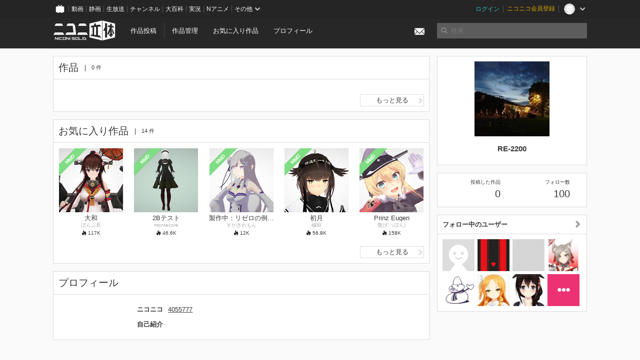

--- FILE ---
content_type: application/x-javascript
request_url: https://3d.nicovideo.jp/packs/assets/application-CHCWfhU9.js
body_size: 253013
content:
var aE=Object.defineProperty;var Sv=a=>{throw TypeError(a)};var nE=(a,n,i)=>n in a?aE(a,n,{enumerable:!0,configurable:!0,writable:!0,value:i}):a[n]=i;var Fe=(a,n,i)=>nE(a,typeof n!="symbol"?n+"":n,i),Ym=(a,n,i)=>n.has(a)||Sv("Cannot "+i);var R=(a,n,i)=>(Ym(a,n,"read from private field"),i?i.call(a):n.get(a)),we=(a,n,i)=>n.has(a)?Sv("Cannot add the same private member more than once"):n instanceof WeakSet?n.add(a):n.set(a,i),he=(a,n,i,o)=>(Ym(a,n,"write to private field"),o?o.call(a,i):n.set(a,i),i),De=(a,n,i)=>(Ym(a,n,"access private method"),i);var Mc=(a,n,i,o)=>({set _(u){he(a,n,u,i)},get _(){return R(a,n,o)}});import{r as Gw,g as ko,c as Nc,a as iE,b as rE}from"./react-D2eOM6sX.js";function oE(a,n){for(var i=0;i<n.length;i++){const o=n[i];if(typeof o!="string"&&!Array.isArray(o)){for(const u in o)if(u!=="default"&&!(u in a)){const l=Object.getOwnPropertyDescriptor(o,u);l&&Object.defineProperty(a,u,l.get?l:{enumerable:!0,get:()=>o[u]})}}}return Object.freeze(Object.defineProperty(a,Symbol.toStringTag,{value:"Module"}))}var Vm={exports:{}},Lu={};/**
 * @license React
 * react-jsx-runtime.production.js
 *
 * Copyright (c) Meta Platforms, Inc. and affiliates.
 *
 * This source code is licensed under the MIT license found in the
 * LICENSE file in the root directory of this source tree.
 */var Ev;function sE(){if(Ev)return Lu;Ev=1;var a=Symbol.for("react.transitional.element"),n=Symbol.for("react.fragment");function i(o,u,l){var f=null;if(l!==void 0&&(f=""+l),u.key!==void 0&&(f=""+u.key),"key"in u){l={};for(var m in u)m!=="key"&&(l[m]=u[m])}else l=u;return u=l.ref,{$$typeof:a,type:o,key:f,ref:u!==void 0?u:null,props:l}}return Lu.Fragment=n,Lu.jsx=i,Lu.jsxs=i,Lu}var Cv;function uE(){return Cv||(Cv=1,Vm.exports=sE()),Vm.exports}var _t=uE(),de=Gw();const Yw=ko(de),Av=oE({__proto__:null,default:Yw},[de]);function lE(a){if(a.sheet)return a.sheet;for(var n=0;n<document.styleSheets.length;n++)if(document.styleSheets[n].ownerNode===a)return document.styleSheets[n]}function cE(a){var n=document.createElement("style");return n.setAttribute("data-emotion",a.key),a.nonce!==void 0&&n.setAttribute("nonce",a.nonce),n.appendChild(document.createTextNode("")),n.setAttribute("data-s",""),n}var fE=(function(){function a(i){var o=this;this._insertTag=function(u){var l;o.tags.length===0?o.insertionPoint?l=o.insertionPoint.nextSibling:o.prepend?l=o.container.firstChild:l=o.before:l=o.tags[o.tags.length-1].nextSibling,o.container.insertBefore(u,l),o.tags.push(u)},this.isSpeedy=i.speedy===void 0?!0:i.speedy,this.tags=[],this.ctr=0,this.nonce=i.nonce,this.key=i.key,this.container=i.container,this.prepend=i.prepend,this.insertionPoint=i.insertionPoint,this.before=null}var n=a.prototype;return n.hydrate=function(o){o.forEach(this._insertTag)},n.insert=function(o){this.ctr%(this.isSpeedy?65e3:1)===0&&this._insertTag(cE(this));var u=this.tags[this.tags.length-1];if(this.isSpeedy){var l=lE(u);try{l.insertRule(o,l.cssRules.length)}catch{}}else u.appendChild(document.createTextNode(o));this.ctr++},n.flush=function(){this.tags.forEach(function(o){var u;return(u=o.parentNode)==null?void 0:u.removeChild(o)}),this.tags=[],this.ctr=0},a})(),va="-ms-",af="-moz-",Xe="-webkit-",Vw="comm",og="rule",sg="decl",dE="@import",Qw="@keyframes",mE="@layer",hE=Math.abs,mf=String.fromCharCode,pE=Object.assign;function gE(a,n){return ga(a,0)^45?(((n<<2^ga(a,0))<<2^ga(a,1))<<2^ga(a,2))<<2^ga(a,3):0}function Xw(a){return a.trim()}function yE(a,n){return(a=n.exec(a))?a[0]:a}function Ke(a,n,i){return a.replace(n,i)}function Mp(a,n){return a.indexOf(n)}function ga(a,n){return a.charCodeAt(n)|0}function tl(a,n,i){return a.slice(n,i)}function In(a){return a.length}function ug(a){return a.length}function qc(a,n){return n.push(a),a}function bE(a,n){return a.map(n).join("")}var hf=1,Os=1,Kw=0,Ua=0,Xt=0,qs="";function pf(a,n,i,o,u,l,f){return{value:a,root:n,parent:i,type:o,props:u,children:l,line:hf,column:Os,length:f,return:""}}function Fu(a,n){return pE(pf("",null,null,"",null,null,0),a,{length:-a.length},n)}function vE(){return Xt}function kE(){return Xt=Ua>0?ga(qs,--Ua):0,Os--,Xt===10&&(Os=1,hf--),Xt}function Za(){return Xt=Ua<Kw?ga(qs,Ua++):0,Os++,Xt===10&&(Os=1,hf++),Xt}function Yn(){return ga(qs,Ua)}function Qc(){return Ua}function fl(a,n){return tl(qs,a,n)}function al(a){switch(a){case 0:case 9:case 10:case 13:case 32:return 5;case 33:case 43:case 44:case 47:case 62:case 64:case 126:case 59:case 123:case 125:return 4;case 58:return 3;case 34:case 39:case 40:case 91:return 2;case 41:case 93:return 1}return 0}function Zw(a){return hf=Os=1,Kw=In(qs=a),Ua=0,[]}function Ww(a){return qs="",a}function Xc(a){return Xw(fl(Ua-1,Np(a===91?a+2:a===40?a+1:a)))}function wE(a){for(;(Xt=Yn())&&Xt<33;)Za();return al(a)>2||al(Xt)>3?"":" "}function jE(a,n){for(;--n&&Za()&&!(Xt<48||Xt>102||Xt>57&&Xt<65||Xt>70&&Xt<97););return fl(a,Qc()+(n<6&&Yn()==32&&Za()==32))}function Np(a){for(;Za();)switch(Xt){case a:return Ua;case 34:case 39:a!==34&&a!==39&&Np(Xt);break;case 40:a===41&&Np(a);break;case 92:Za();break}return Ua}function xE(a,n){for(;Za()&&a+Xt!==57;)if(a+Xt===84&&Yn()===47)break;return"/*"+fl(n,Ua-1)+"*"+mf(a===47?a:Za())}function SE(a){for(;!al(Yn());)Za();return fl(a,Ua)}function EE(a){return Ww(Kc("",null,null,null,[""],a=Zw(a),0,[0],a))}function Kc(a,n,i,o,u,l,f,m,h){for(var p=0,y=0,b=f,S=0,x=0,k=0,A=1,T=1,F=1,Z=0,P="",_=u,z=l,E=o,M=P;T;)switch(k=Z,Z=Za()){case 40:if(k!=108&&ga(M,b-1)==58){Mp(M+=Ke(Xc(Z),"&","&\f"),"&\f")!=-1&&(F=-1);break}case 34:case 39:case 91:M+=Xc(Z);break;case 9:case 10:case 13:case 32:M+=wE(k);break;case 92:M+=jE(Qc()-1,7);continue;case 47:switch(Yn()){case 42:case 47:qc(CE(xE(Za(),Qc()),n,i),h);break;default:M+="/"}break;case 123*A:m[p++]=In(M)*F;case 125*A:case 59:case 0:switch(Z){case 0:case 125:T=0;case 59+y:F==-1&&(M=Ke(M,/\f/g,"")),x>0&&In(M)-b&&qc(x>32?zv(M+";",o,i,b-1):zv(Ke(M," ","")+";",o,i,b-2),h);break;case 59:M+=";";default:if(qc(E=Tv(M,n,i,p,y,u,m,P,_=[],z=[],b),l),Z===123)if(y===0)Kc(M,n,E,E,_,l,b,m,z);else switch(S===99&&ga(M,3)===110?100:S){case 100:case 108:case 109:case 115:Kc(a,E,E,o&&qc(Tv(a,E,E,0,0,u,m,P,u,_=[],b),z),u,z,b,m,o?_:z);break;default:Kc(M,E,E,E,[""],z,0,m,z)}}p=y=x=0,A=F=1,P=M="",b=f;break;case 58:b=1+In(M),x=k;default:if(A<1){if(Z==123)--A;else if(Z==125&&A++==0&&kE()==125)continue}switch(M+=mf(Z),Z*A){case 38:F=y>0?1:(M+="\f",-1);break;case 44:m[p++]=(In(M)-1)*F,F=1;break;case 64:Yn()===45&&(M+=Xc(Za())),S=Yn(),y=b=In(P=M+=SE(Qc())),Z++;break;case 45:k===45&&In(M)==2&&(A=0)}}return l}function Tv(a,n,i,o,u,l,f,m,h,p,y){for(var b=u-1,S=u===0?l:[""],x=ug(S),k=0,A=0,T=0;k<o;++k)for(var F=0,Z=tl(a,b+1,b=hE(A=f[k])),P=a;F<x;++F)(P=Xw(A>0?S[F]+" "+Z:Ke(Z,/&\f/g,S[F])))&&(h[T++]=P);return pf(a,n,i,u===0?og:m,h,p,y)}function CE(a,n,i){return pf(a,n,i,Vw,mf(vE()),tl(a,2,-2),0)}function zv(a,n,i,o){return pf(a,n,i,sg,tl(a,0,o),tl(a,o+1,-1),o)}function gs(a,n){for(var i="",o=ug(a),u=0;u<o;u++)i+=n(a[u],u,a,n)||"";return i}function AE(a,n,i,o){switch(a.type){case mE:if(a.children.length)break;case dE:case sg:return a.return=a.return||a.value;case Vw:return"";case Qw:return a.return=a.value+"{"+gs(a.children,o)+"}";case og:a.value=a.props.join(",")}return In(i=gs(a.children,o))?a.return=a.value+"{"+i+"}":""}function TE(a){var n=ug(a);return function(i,o,u,l){for(var f="",m=0;m<n;m++)f+=a[m](i,o,u,l)||"";return f}}function zE(a){return function(n){n.root||(n=n.return)&&a(n)}}function Jw(a){var n=Object.create(null);return function(i){return n[i]===void 0&&(n[i]=a(i)),n[i]}}var _E=function(n,i,o){for(var u=0,l=0;u=l,l=Yn(),u===38&&l===12&&(i[o]=1),!al(l);)Za();return fl(n,Ua)},OE=function(n,i){var o=-1,u=44;do switch(al(u)){case 0:u===38&&Yn()===12&&(i[o]=1),n[o]+=_E(Ua-1,i,o);break;case 2:n[o]+=Xc(u);break;case 4:if(u===44){n[++o]=Yn()===58?"&\f":"",i[o]=n[o].length;break}default:n[o]+=mf(u)}while(u=Za());return n},RE=function(n,i){return Ww(OE(Zw(n),i))},_v=new WeakMap,DE=function(n){if(!(n.type!=="rule"||!n.parent||n.length<1)){for(var i=n.value,o=n.parent,u=n.column===o.column&&n.line===o.line;o.type!=="rule";)if(o=o.parent,!o)return;if(!(n.props.length===1&&i.charCodeAt(0)!==58&&!_v.get(o))&&!u){_v.set(n,!0);for(var l=[],f=RE(i,l),m=o.props,h=0,p=0;h<f.length;h++)for(var y=0;y<m.length;y++,p++)n.props[p]=l[h]?f[h].replace(/&\f/g,m[y]):m[y]+" "+f[h]}}},ME=function(n){if(n.type==="decl"){var i=n.value;i.charCodeAt(0)===108&&i.charCodeAt(2)===98&&(n.return="",n.value="")}};function ej(a,n){switch(gE(a,n)){case 5103:return Xe+"print-"+a+a;case 5737:case 4201:case 3177:case 3433:case 1641:case 4457:case 2921:case 5572:case 6356:case 5844:case 3191:case 6645:case 3005:case 6391:case 5879:case 5623:case 6135:case 4599:case 4855:case 4215:case 6389:case 5109:case 5365:case 5621:case 3829:return Xe+a+a;case 5349:case 4246:case 4810:case 6968:case 2756:return Xe+a+af+a+va+a+a;case 6828:case 4268:return Xe+a+va+a+a;case 6165:return Xe+a+va+"flex-"+a+a;case 5187:return Xe+a+Ke(a,/(\w+).+(:[^]+)/,Xe+"box-$1$2"+va+"flex-$1$2")+a;case 5443:return Xe+a+va+"flex-item-"+Ke(a,/flex-|-self/,"")+a;case 4675:return Xe+a+va+"flex-line-pack"+Ke(a,/align-content|flex-|-self/,"")+a;case 5548:return Xe+a+va+Ke(a,"shrink","negative")+a;case 5292:return Xe+a+va+Ke(a,"basis","preferred-size")+a;case 6060:return Xe+"box-"+Ke(a,"-grow","")+Xe+a+va+Ke(a,"grow","positive")+a;case 4554:return Xe+Ke(a,/([^-])(transform)/g,"$1"+Xe+"$2")+a;case 6187:return Ke(Ke(Ke(a,/(zoom-|grab)/,Xe+"$1"),/(image-set)/,Xe+"$1"),a,"")+a;case 5495:case 3959:return Ke(a,/(image-set\([^]*)/,Xe+"$1$`$1");case 4968:return Ke(Ke(a,/(.+:)(flex-)?(.*)/,Xe+"box-pack:$3"+va+"flex-pack:$3"),/s.+-b[^;]+/,"justify")+Xe+a+a;case 4095:case 3583:case 4068:case 2532:return Ke(a,/(.+)-inline(.+)/,Xe+"$1$2")+a;case 8116:case 7059:case 5753:case 5535:case 5445:case 5701:case 4933:case 4677:case 5533:case 5789:case 5021:case 4765:if(In(a)-1-n>6)switch(ga(a,n+1)){case 109:if(ga(a,n+4)!==45)break;case 102:return Ke(a,/(.+:)(.+)-([^]+)/,"$1"+Xe+"$2-$3$1"+af+(ga(a,n+3)==108?"$3":"$2-$3"))+a;case 115:return~Mp(a,"stretch")?ej(Ke(a,"stretch","fill-available"),n)+a:a}break;case 4949:if(ga(a,n+1)!==115)break;case 6444:switch(ga(a,In(a)-3-(~Mp(a,"!important")&&10))){case 107:return Ke(a,":",":"+Xe)+a;case 101:return Ke(a,/(.+:)([^;!]+)(;|!.+)?/,"$1"+Xe+(ga(a,14)===45?"inline-":"")+"box$3$1"+Xe+"$2$3$1"+va+"$2box$3")+a}break;case 5936:switch(ga(a,n+11)){case 114:return Xe+a+va+Ke(a,/[svh]\w+-[tblr]{2}/,"tb")+a;case 108:return Xe+a+va+Ke(a,/[svh]\w+-[tblr]{2}/,"tb-rl")+a;case 45:return Xe+a+va+Ke(a,/[svh]\w+-[tblr]{2}/,"lr")+a}return Xe+a+va+a+a}return a}var NE=function(n,i,o,u){if(n.length>-1&&!n.return)switch(n.type){case sg:n.return=ej(n.value,n.length);break;case Qw:return gs([Fu(n,{value:Ke(n.value,"@","@"+Xe)})],u);case og:if(n.length)return bE(n.props,function(l){switch(yE(l,/(::plac\w+|:read-\w+)/)){case":read-only":case":read-write":return gs([Fu(n,{props:[Ke(l,/:(read-\w+)/,":"+af+"$1")]})],u);case"::placeholder":return gs([Fu(n,{props:[Ke(l,/:(plac\w+)/,":"+Xe+"input-$1")]}),Fu(n,{props:[Ke(l,/:(plac\w+)/,":"+af+"$1")]}),Fu(n,{props:[Ke(l,/:(plac\w+)/,va+"input-$1")]})],u)}return""})}},qE=[NE],tj=function(n){var i=n.key;if(i==="css"){var o=document.querySelectorAll("style[data-emotion]:not([data-s])");Array.prototype.forEach.call(o,function(A){var T=A.getAttribute("data-emotion");T.indexOf(" ")!==-1&&(document.head.appendChild(A),A.setAttribute("data-s",""))})}var u=n.stylisPlugins||qE,l={},f,m=[];f=n.container||document.head,Array.prototype.forEach.call(document.querySelectorAll('style[data-emotion^="'+i+' "]'),function(A){for(var T=A.getAttribute("data-emotion").split(" "),F=1;F<T.length;F++)l[T[F]]=!0;m.push(A)});var h,p=[DE,ME];{var y,b=[AE,zE(function(A){y.insert(A)})],S=TE(p.concat(u,b)),x=function(T){return gs(EE(T),S)};h=function(T,F,Z,P){y=Z,x(T?T+"{"+F.styles+"}":F.styles),P&&(k.inserted[F.name]=!0)}}var k={key:i,sheet:new fE({key:i,container:f,nonce:n.nonce,speedy:n.speedy,prepend:n.prepend,insertionPoint:n.insertionPoint}),nonce:n.nonce,inserted:l,registered:{},insert:h};return k.sheet.hydrate(m),k};function qp(){return qp=Object.assign?Object.assign.bind():function(a){for(var n=1;n<arguments.length;n++){var i=arguments[n];for(var o in i)({}).hasOwnProperty.call(i,o)&&(a[o]=i[o])}return a},qp.apply(null,arguments)}var Qm={exports:{}},We={};/** @license React v16.13.1
 * react-is.production.min.js
 *
 * Copyright (c) Facebook, Inc. and its affiliates.
 *
 * This source code is licensed under the MIT license found in the
 * LICENSE file in the root directory of this source tree.
 */var Ov;function UE(){if(Ov)return We;Ov=1;var a=typeof Symbol=="function"&&Symbol.for,n=a?Symbol.for("react.element"):60103,i=a?Symbol.for("react.portal"):60106,o=a?Symbol.for("react.fragment"):60107,u=a?Symbol.for("react.strict_mode"):60108,l=a?Symbol.for("react.profiler"):60114,f=a?Symbol.for("react.provider"):60109,m=a?Symbol.for("react.context"):60110,h=a?Symbol.for("react.async_mode"):60111,p=a?Symbol.for("react.concurrent_mode"):60111,y=a?Symbol.for("react.forward_ref"):60112,b=a?Symbol.for("react.suspense"):60113,S=a?Symbol.for("react.suspense_list"):60120,x=a?Symbol.for("react.memo"):60115,k=a?Symbol.for("react.lazy"):60116,A=a?Symbol.for("react.block"):60121,T=a?Symbol.for("react.fundamental"):60117,F=a?Symbol.for("react.responder"):60118,Z=a?Symbol.for("react.scope"):60119;function P(z){if(typeof z=="object"&&z!==null){var E=z.$$typeof;switch(E){case n:switch(z=z.type,z){case h:case p:case o:case l:case u:case b:return z;default:switch(z=z&&z.$$typeof,z){case m:case y:case k:case x:case f:return z;default:return E}}case i:return E}}}function _(z){return P(z)===p}return We.AsyncMode=h,We.ConcurrentMode=p,We.ContextConsumer=m,We.ContextProvider=f,We.Element=n,We.ForwardRef=y,We.Fragment=o,We.Lazy=k,We.Memo=x,We.Portal=i,We.Profiler=l,We.StrictMode=u,We.Suspense=b,We.isAsyncMode=function(z){return _(z)||P(z)===h},We.isConcurrentMode=_,We.isContextConsumer=function(z){return P(z)===m},We.isContextProvider=function(z){return P(z)===f},We.isElement=function(z){return typeof z=="object"&&z!==null&&z.$$typeof===n},We.isForwardRef=function(z){return P(z)===y},We.isFragment=function(z){return P(z)===o},We.isLazy=function(z){return P(z)===k},We.isMemo=function(z){return P(z)===x},We.isPortal=function(z){return P(z)===i},We.isProfiler=function(z){return P(z)===l},We.isStrictMode=function(z){return P(z)===u},We.isSuspense=function(z){return P(z)===b},We.isValidElementType=function(z){return typeof z=="string"||typeof z=="function"||z===o||z===p||z===l||z===u||z===b||z===S||typeof z=="object"&&z!==null&&(z.$$typeof===k||z.$$typeof===x||z.$$typeof===f||z.$$typeof===m||z.$$typeof===y||z.$$typeof===T||z.$$typeof===F||z.$$typeof===Z||z.$$typeof===A)},We.typeOf=P,We}var Rv;function BE(){return Rv||(Rv=1,Qm.exports=UE()),Qm.exports}var Xm,Dv;function $E(){if(Dv)return Xm;Dv=1;var a=BE(),n={childContextTypes:!0,contextType:!0,contextTypes:!0,defaultProps:!0,displayName:!0,getDefaultProps:!0,getDerivedStateFromError:!0,getDerivedStateFromProps:!0,mixins:!0,propTypes:!0,type:!0},i={name:!0,length:!0,prototype:!0,caller:!0,callee:!0,arguments:!0,arity:!0},o={$$typeof:!0,render:!0,defaultProps:!0,displayName:!0,propTypes:!0},u={$$typeof:!0,compare:!0,defaultProps:!0,displayName:!0,propTypes:!0,type:!0},l={};l[a.ForwardRef]=o,l[a.Memo]=u;function f(k){return a.isMemo(k)?u:l[k.$$typeof]||n}var m=Object.defineProperty,h=Object.getOwnPropertyNames,p=Object.getOwnPropertySymbols,y=Object.getOwnPropertyDescriptor,b=Object.getPrototypeOf,S=Object.prototype;function x(k,A,T){if(typeof A!="string"){if(S){var F=b(A);F&&F!==S&&x(k,F,T)}var Z=h(A);p&&(Z=Z.concat(p(A)));for(var P=f(k),_=f(A),z=0;z<Z.length;++z){var E=Z[z];if(!i[E]&&!(T&&T[E])&&!(_&&_[E])&&!(P&&P[E])){var M=y(A,E);try{m(k,E,M)}catch{}}}}return k}return Xm=x,Xm}$E();var LE=!0;function dl(a,n,i){var o="";return i.split(" ").forEach(function(u){a[u]!==void 0?n.push(a[u]+";"):u&&(o+=u+" ")}),o}var gf=function(n,i,o){var u=n.key+"-"+i.name;(o===!1||LE===!1)&&n.registered[u]===void 0&&(n.registered[u]=i.styles)},yf=function(n,i,o){gf(n,i,o);var u=n.key+"-"+i.name;if(n.inserted[i.name]===void 0){var l=i;do n.insert(i===l?"."+u:"",l,n.sheet,!0),l=l.next;while(l!==void 0)}};function FE(a){for(var n=0,i,o=0,u=a.length;u>=4;++o,u-=4)i=a.charCodeAt(o)&255|(a.charCodeAt(++o)&255)<<8|(a.charCodeAt(++o)&255)<<16|(a.charCodeAt(++o)&255)<<24,i=(i&65535)*1540483477+((i>>>16)*59797<<16),i^=i>>>24,n=(i&65535)*1540483477+((i>>>16)*59797<<16)^(n&65535)*1540483477+((n>>>16)*59797<<16);switch(u){case 3:n^=(a.charCodeAt(o+2)&255)<<16;case 2:n^=(a.charCodeAt(o+1)&255)<<8;case 1:n^=a.charCodeAt(o)&255,n=(n&65535)*1540483477+((n>>>16)*59797<<16)}return n^=n>>>13,n=(n&65535)*1540483477+((n>>>16)*59797<<16),((n^n>>>15)>>>0).toString(36)}var HE={animationIterationCount:1,aspectRatio:1,borderImageOutset:1,borderImageSlice:1,borderImageWidth:1,boxFlex:1,boxFlexGroup:1,boxOrdinalGroup:1,columnCount:1,columns:1,flex:1,flexGrow:1,flexPositive:1,flexShrink:1,flexNegative:1,flexOrder:1,gridRow:1,gridRowEnd:1,gridRowSpan:1,gridRowStart:1,gridColumn:1,gridColumnEnd:1,gridColumnSpan:1,gridColumnStart:1,msGridRow:1,msGridRowSpan:1,msGridColumn:1,msGridColumnSpan:1,fontWeight:1,lineHeight:1,opacity:1,order:1,orphans:1,scale:1,tabSize:1,widows:1,zIndex:1,zoom:1,WebkitLineClamp:1,fillOpacity:1,floodOpacity:1,stopOpacity:1,strokeDasharray:1,strokeDashoffset:1,strokeMiterlimit:1,strokeOpacity:1,strokeWidth:1},PE=/[A-Z]|^ms/g,IE=/_EMO_([^_]+?)_([^]*?)_EMO_/g,aj=function(n){return n.charCodeAt(1)===45},Mv=function(n){return n!=null&&typeof n!="boolean"},Km=Jw(function(a){return aj(a)?a:a.replace(PE,"-$&").toLowerCase()}),Nv=function(n,i){switch(n){case"animation":case"animationName":if(typeof i=="string")return i.replace(IE,function(o,u,l){return Gn={name:u,styles:l,next:Gn},u})}return HE[n]!==1&&!aj(n)&&typeof i=="number"&&i!==0?i+"px":i};function nl(a,n,i){if(i==null)return"";var o=i;if(o.__emotion_styles!==void 0)return o;switch(typeof i){case"boolean":return"";case"object":{var u=i;if(u.anim===1)return Gn={name:u.name,styles:u.styles,next:Gn},u.name;var l=i;if(l.styles!==void 0){var f=l.next;if(f!==void 0)for(;f!==void 0;)Gn={name:f.name,styles:f.styles,next:Gn},f=f.next;var m=l.styles+";";return m}return GE(a,n,i)}case"function":{if(a!==void 0){var h=Gn,p=i(a);return Gn=h,nl(a,n,p)}break}}var y=i;if(n==null)return y;var b=n[y];return b!==void 0?b:y}function GE(a,n,i){var o="";if(Array.isArray(i))for(var u=0;u<i.length;u++)o+=nl(a,n,i[u])+";";else for(var l in i){var f=i[l];if(typeof f!="object"){var m=f;n!=null&&n[m]!==void 0?o+=l+"{"+n[m]+"}":Mv(m)&&(o+=Km(l)+":"+Nv(l,m)+";")}else if(Array.isArray(f)&&typeof f[0]=="string"&&(n==null||n[f[0]]===void 0))for(var h=0;h<f.length;h++)Mv(f[h])&&(o+=Km(l)+":"+Nv(l,f[h])+";");else{var p=nl(a,n,f);switch(l){case"animation":case"animationName":{o+=Km(l)+":"+p+";";break}default:o+=l+"{"+p+"}"}}}return o}var qv=/label:\s*([^\s;{]+)\s*(;|$)/g,Gn;function Er(a,n,i){if(a.length===1&&typeof a[0]=="object"&&a[0]!==null&&a[0].styles!==void 0)return a[0];var o=!0,u="";Gn=void 0;var l=a[0];if(l==null||l.raw===void 0)o=!1,u+=nl(i,n,l);else{var f=l;u+=f[0]}for(var m=1;m<a.length;m++)if(u+=nl(i,n,a[m]),o){var h=l;u+=h[m]}qv.lastIndex=0;for(var p="",y;(y=qv.exec(u))!==null;)p+="-"+y[1];var b=FE(u)+p;return{name:b,styles:u,next:Gn}}var YE=function(n){return n()},VE=Av.useInsertionEffect?Av.useInsertionEffect:!1,lg=VE||YE,nj=de.createContext(typeof HTMLElement<"u"?tj({key:"css"}):null);nj.Provider;var cg=function(n){return de.forwardRef(function(i,o){var u=de.useContext(nj);return n(i,u,o)})},fg=de.createContext({}),ml={}.hasOwnProperty,Up="__EMOTION_TYPE_PLEASE_DO_NOT_USE__",dg=function(n,i){var o={};for(var u in i)ml.call(i,u)&&(o[u]=i[u]);return o[Up]=n,o},QE=function(n){var i=n.cache,o=n.serialized,u=n.isStringTag;return gf(i,o,u),lg(function(){return yf(i,o,u)}),null},XE=cg(function(a,n,i){var o=a.css;typeof o=="string"&&n.registered[o]!==void 0&&(o=n.registered[o]);var u=a[Up],l=[o],f="";typeof a.className=="string"?f=dl(n.registered,l,a.className):a.className!=null&&(f=a.className+" ");var m=Er(l,void 0,de.useContext(fg));f+=n.key+"-"+m.name;var h={};for(var p in a)ml.call(a,p)&&p!=="css"&&p!==Up&&(h[p]=a[p]);return h.className=f,i&&(h.ref=i),de.createElement(de.Fragment,null,de.createElement(QE,{cache:n,serialized:m,isStringTag:typeof u=="string"}),de.createElement(u,h))}),mg=XE,ea=_t.Fragment,v=function(n,i,o){return ml.call(i,"css")?_t.jsx(mg,dg(n,i),o):_t.jsx(n,i,o)},ee=function(n,i,o){return ml.call(i,"css")?_t.jsxs(mg,dg(n,i),o):_t.jsxs(n,i,o)},Uv=function(n,i){var o=arguments;if(i==null||!ml.call(i,"css"))return de.createElement.apply(void 0,o);var u=o.length,l=new Array(u);l[0]=mg,l[1]=dg(n,i);for(var f=2;f<u;f++)l[f]=o[f];return de.createElement.apply(null,l)};(function(a){var n;n||(n=a.JSX||(a.JSX={}))})(Uv||(Uv={}));function hg(){for(var a=arguments.length,n=new Array(a),i=0;i<a;i++)n[i]=arguments[i];return Er(n)}function ij(){var a=hg.apply(void 0,arguments),n="animation-"+a.name;return{name:n,styles:"@keyframes "+n+"{"+a.styles+"}",anim:1,toString:function(){return"_EMO_"+this.name+"_"+this.styles+"_EMO_"}}}var KE=function a(n){for(var i=n.length,o=0,u="";o<i;o++){var l=n[o];if(l!=null){var f=void 0;switch(typeof l){case"boolean":break;case"object":{if(Array.isArray(l))f=a(l);else{f="";for(var m in l)l[m]&&m&&(f&&(f+=" "),f+=m)}break}default:f=l}f&&(u&&(u+=" "),u+=f)}}return u};function ZE(a,n,i){var o=[],u=dl(a,o,i);return o.length<2?i:u+n(o)}var WE=function(n){var i=n.cache,o=n.serializedArr;return lg(function(){for(var u=0;u<o.length;u++)yf(i,o[u],!1)}),null},JE=cg(function(a,n){var i=[],o=function(){for(var h=arguments.length,p=new Array(h),y=0;y<h;y++)p[y]=arguments[y];var b=Er(p,n.registered);return i.push(b),gf(n,b,!1),n.key+"-"+b.name},u=function(){for(var h=arguments.length,p=new Array(h),y=0;y<h;y++)p[y]=arguments[y];return ZE(n.registered,o,KE(p))},l={css:o,cx:u,theme:de.useContext(fg)},f=a.children(l);return de.createElement(de.Fragment,null,de.createElement(WE,{cache:n,serializedArr:i}),f)}),eC=/^((children|dangerouslySetInnerHTML|key|ref|autoFocus|defaultValue|defaultChecked|innerHTML|suppressContentEditableWarning|suppressHydrationWarning|valueLink|abbr|accept|acceptCharset|accessKey|action|allow|allowUserMedia|allowPaymentRequest|allowFullScreen|allowTransparency|alt|async|autoComplete|autoPlay|capture|cellPadding|cellSpacing|challenge|charSet|checked|cite|classID|className|cols|colSpan|content|contentEditable|contextMenu|controls|controlsList|coords|crossOrigin|data|dateTime|decoding|default|defer|dir|disabled|disablePictureInPicture|disableRemotePlayback|download|draggable|encType|enterKeyHint|fetchpriority|fetchPriority|form|formAction|formEncType|formMethod|formNoValidate|formTarget|frameBorder|headers|height|hidden|high|href|hrefLang|htmlFor|httpEquiv|id|inputMode|integrity|is|keyParams|keyType|kind|label|lang|list|loading|loop|low|marginHeight|marginWidth|max|maxLength|media|mediaGroup|method|min|minLength|multiple|muted|name|nonce|noValidate|open|optimum|pattern|placeholder|playsInline|poster|preload|profile|radioGroup|readOnly|referrerPolicy|rel|required|reversed|role|rows|rowSpan|sandbox|scope|scoped|scrolling|seamless|selected|shape|size|sizes|slot|span|spellCheck|src|srcDoc|srcLang|srcSet|start|step|style|summary|tabIndex|target|title|translate|type|useMap|value|width|wmode|wrap|about|datatype|inlist|prefix|property|resource|typeof|vocab|autoCapitalize|autoCorrect|autoSave|color|incremental|fallback|inert|itemProp|itemScope|itemType|itemID|itemRef|on|option|results|security|unselectable|accentHeight|accumulate|additive|alignmentBaseline|allowReorder|alphabetic|amplitude|arabicForm|ascent|attributeName|attributeType|autoReverse|azimuth|baseFrequency|baselineShift|baseProfile|bbox|begin|bias|by|calcMode|capHeight|clip|clipPathUnits|clipPath|clipRule|colorInterpolation|colorInterpolationFilters|colorProfile|colorRendering|contentScriptType|contentStyleType|cursor|cx|cy|d|decelerate|descent|diffuseConstant|direction|display|divisor|dominantBaseline|dur|dx|dy|edgeMode|elevation|enableBackground|end|exponent|externalResourcesRequired|fill|fillOpacity|fillRule|filter|filterRes|filterUnits|floodColor|floodOpacity|focusable|fontFamily|fontSize|fontSizeAdjust|fontStretch|fontStyle|fontVariant|fontWeight|format|from|fr|fx|fy|g1|g2|glyphName|glyphOrientationHorizontal|glyphOrientationVertical|glyphRef|gradientTransform|gradientUnits|hanging|horizAdvX|horizOriginX|ideographic|imageRendering|in|in2|intercept|k|k1|k2|k3|k4|kernelMatrix|kernelUnitLength|kerning|keyPoints|keySplines|keyTimes|lengthAdjust|letterSpacing|lightingColor|limitingConeAngle|local|markerEnd|markerMid|markerStart|markerHeight|markerUnits|markerWidth|mask|maskContentUnits|maskUnits|mathematical|mode|numOctaves|offset|opacity|operator|order|orient|orientation|origin|overflow|overlinePosition|overlineThickness|panose1|paintOrder|pathLength|patternContentUnits|patternTransform|patternUnits|pointerEvents|points|pointsAtX|pointsAtY|pointsAtZ|preserveAlpha|preserveAspectRatio|primitiveUnits|r|radius|refX|refY|renderingIntent|repeatCount|repeatDur|requiredExtensions|requiredFeatures|restart|result|rotate|rx|ry|scale|seed|shapeRendering|slope|spacing|specularConstant|specularExponent|speed|spreadMethod|startOffset|stdDeviation|stemh|stemv|stitchTiles|stopColor|stopOpacity|strikethroughPosition|strikethroughThickness|string|stroke|strokeDasharray|strokeDashoffset|strokeLinecap|strokeLinejoin|strokeMiterlimit|strokeOpacity|strokeWidth|surfaceScale|systemLanguage|tableValues|targetX|targetY|textAnchor|textDecoration|textRendering|textLength|to|transform|u1|u2|underlinePosition|underlineThickness|unicode|unicodeBidi|unicodeRange|unitsPerEm|vAlphabetic|vHanging|vIdeographic|vMathematical|values|vectorEffect|version|vertAdvY|vertOriginX|vertOriginY|viewBox|viewTarget|visibility|widths|wordSpacing|writingMode|x|xHeight|x1|x2|xChannelSelector|xlinkActuate|xlinkArcrole|xlinkHref|xlinkRole|xlinkShow|xlinkTitle|xlinkType|xmlBase|xmlns|xmlnsXlink|xmlLang|xmlSpace|y|y1|y2|yChannelSelector|z|zoomAndPan|for|class|autofocus)|(([Dd][Aa][Tt][Aa]|[Aa][Rr][Ii][Aa]|x)-.*))$/,tC=Jw(function(a){return eC.test(a)||a.charCodeAt(0)===111&&a.charCodeAt(1)===110&&a.charCodeAt(2)<91}),aC=tC,nC=function(n){return n!=="theme"},Bv=function(n){return typeof n=="string"&&n.charCodeAt(0)>96?aC:nC},$v=function(n,i,o){var u;if(i){var l=i.shouldForwardProp;u=n.__emotion_forwardProp&&l?function(f){return n.__emotion_forwardProp(f)&&l(f)}:l}return typeof u!="function"&&o&&(u=n.__emotion_forwardProp),u},iC=function(n){var i=n.cache,o=n.serialized,u=n.isStringTag;return gf(i,o,u),lg(function(){return yf(i,o,u)}),null},C=function a(n,i){var o=n.__emotion_real===n,u=o&&n.__emotion_base||n,l,f;i!==void 0&&(l=i.label,f=i.target);var m=$v(n,i,o),h=m||Bv(u),p=!h("as");return function(){var y=arguments,b=o&&n.__emotion_styles!==void 0?n.__emotion_styles.slice(0):[];if(l!==void 0&&b.push("label:"+l+";"),y[0]==null||y[0].raw===void 0)b.push.apply(b,y);else{var S=y[0];b.push(S[0]);for(var x=y.length,k=1;k<x;k++)b.push(y[k],S[k])}var A=cg(function(T,F,Z){var P=p&&T.as||u,_="",z=[],E=T;if(T.theme==null){E={};for(var M in T)E[M]=T[M];E.theme=de.useContext(fg)}typeof T.className=="string"?_=dl(F.registered,z,T.className):T.className!=null&&(_=T.className+" ");var D=Er(b.concat(z),F.registered,E);_+=F.key+"-"+D.name,f!==void 0&&(_+=" "+f);var K=p&&m===void 0?Bv(P):h,Y={};for(var ae in T)p&&ae==="as"||K(ae)&&(Y[ae]=T[ae]);return Y.className=_,Z&&(Y.ref=Z),de.createElement(de.Fragment,null,de.createElement(iC,{cache:F,serialized:D,isStringTag:typeof P=="string"}),de.createElement(P,Y))});return A.displayName=l!==void 0?l:"Styled("+(typeof u=="string"?u:u.displayName||u.name||"Component")+")",A.defaultProps=n.defaultProps,A.__emotion_real=A,A.__emotion_base=u,A.__emotion_styles=b,A.__emotion_forwardProp=m,Object.defineProperty(A,"toString",{value:function(){return"."+f}}),A.withComponent=function(T,F){var Z=a(T,qp({},i,F,{shouldForwardProp:$v(A,F,!0)}));return Z.apply(void 0,b)},A}},Us=class{constructor(){this.listeners=new Set,this.subscribe=this.subscribe.bind(this)}subscribe(a){return this.listeners.add(a),this.onSubscribe(),()=>{this.listeners.delete(a),this.onUnsubscribe()}}hasListeners(){return this.listeners.size>0}onSubscribe(){}onUnsubscribe(){}},go=typeof window>"u"||"Deno"in globalThis;function za(){}function rC(a,n){return typeof a=="function"?a(n):a}function Bp(a){return typeof a=="number"&&a>=0&&a!==1/0}function rj(a,n){return Math.max(a+(n||0)-Date.now(),0)}function Cr(a,n){return typeof a=="function"?a(n):a}function pn(a,n){return typeof a=="function"?a(n):a}function Lv(a,n){const{type:i="all",exact:o,fetchStatus:u,predicate:l,queryKey:f,stale:m}=a;if(f){if(o){if(n.queryHash!==pg(f,n.options))return!1}else if(!il(n.queryKey,f))return!1}if(i!=="all"){const h=n.isActive();if(i==="active"&&!h||i==="inactive"&&h)return!1}return!(typeof m=="boolean"&&n.isStale()!==m||u&&u!==n.state.fetchStatus||l&&!l(n))}function Fv(a,n){const{exact:i,status:o,predicate:u,mutationKey:l}=a;if(l){if(!n.options.mutationKey)return!1;if(i){if(yo(n.options.mutationKey)!==yo(l))return!1}else if(!il(n.options.mutationKey,l))return!1}return!(o&&n.state.status!==o||u&&!u(n))}function pg(a,n){return((n==null?void 0:n.queryKeyHashFn)||yo)(a)}function yo(a){return JSON.stringify(a,(n,i)=>$p(i)?Object.keys(i).sort().reduce((o,u)=>(o[u]=i[u],o),{}):i)}function il(a,n){return a===n?!0:typeof a!=typeof n?!1:a&&n&&typeof a=="object"&&typeof n=="object"?Object.keys(n).every(i=>il(a[i],n[i])):!1}function oj(a,n){if(a===n)return a;const i=Hv(a)&&Hv(n);if(i||$p(a)&&$p(n)){const o=i?a:Object.keys(a),u=o.length,l=i?n:Object.keys(n),f=l.length,m=i?[]:{},h=new Set(o);let p=0;for(let y=0;y<f;y++){const b=i?y:l[y];(!i&&h.has(b)||i)&&a[b]===void 0&&n[b]===void 0?(m[b]=void 0,p++):(m[b]=oj(a[b],n[b]),m[b]===a[b]&&a[b]!==void 0&&p++)}return u===f&&p===u?a:m}return n}function nf(a,n){if(!n||Object.keys(a).length!==Object.keys(n).length)return!1;for(const i in a)if(a[i]!==n[i])return!1;return!0}function Hv(a){return Array.isArray(a)&&a.length===Object.keys(a).length}function $p(a){if(!Pv(a))return!1;const n=a.constructor;if(n===void 0)return!0;const i=n.prototype;return!(!Pv(i)||!i.hasOwnProperty("isPrototypeOf")||Object.getPrototypeOf(a)!==Object.prototype)}function Pv(a){return Object.prototype.toString.call(a)==="[object Object]"}function oC(a){return new Promise(n=>{setTimeout(n,a)})}function Lp(a,n,i){return typeof i.structuralSharing=="function"?i.structuralSharing(a,n):i.structuralSharing!==!1?oj(a,n):n}function sC(a,n,i=0){const o=[...a,n];return i&&o.length>i?o.slice(1):o}function uC(a,n,i=0){const o=[n,...a];return i&&o.length>i?o.slice(0,-1):o}var gg=Symbol();function sj(a,n){return!a.queryFn&&(n!=null&&n.initialPromise)?()=>n.initialPromise:!a.queryFn||a.queryFn===gg?()=>Promise.reject(new Error(`Missing queryFn: '${a.queryHash}'`)):a.queryFn}function uj(a,n){return typeof a=="function"?a(...n):!!a}var oo,pr,bs,Dw,lC=(Dw=class extends Us{constructor(){super();we(this,oo);we(this,pr);we(this,bs);he(this,bs,n=>{if(!go&&window.addEventListener){const i=()=>n();return window.addEventListener("visibilitychange",i,!1),()=>{window.removeEventListener("visibilitychange",i)}}})}onSubscribe(){R(this,pr)||this.setEventListener(R(this,bs))}onUnsubscribe(){var n;this.hasListeners()||((n=R(this,pr))==null||n.call(this),he(this,pr,void 0))}setEventListener(n){var i;he(this,bs,n),(i=R(this,pr))==null||i.call(this),he(this,pr,n(o=>{typeof o=="boolean"?this.setFocused(o):this.onFocus()}))}setFocused(n){R(this,oo)!==n&&(he(this,oo,n),this.onFocus())}onFocus(){const n=this.isFocused();this.listeners.forEach(i=>{i(n)})}isFocused(){var n;return typeof R(this,oo)=="boolean"?R(this,oo):((n=globalThis.document)==null?void 0:n.visibilityState)!=="hidden"}},oo=new WeakMap,pr=new WeakMap,bs=new WeakMap,Dw),yg=new lC,vs,gr,ks,Mw,cC=(Mw=class extends Us{constructor(){super();we(this,vs,!0);we(this,gr);we(this,ks);he(this,ks,n=>{if(!go&&window.addEventListener){const i=()=>n(!0),o=()=>n(!1);return window.addEventListener("online",i,!1),window.addEventListener("offline",o,!1),()=>{window.removeEventListener("online",i),window.removeEventListener("offline",o)}}})}onSubscribe(){R(this,gr)||this.setEventListener(R(this,ks))}onUnsubscribe(){var n;this.hasListeners()||((n=R(this,gr))==null||n.call(this),he(this,gr,void 0))}setEventListener(n){var i;he(this,ks,n),(i=R(this,gr))==null||i.call(this),he(this,gr,n(this.setOnline.bind(this)))}setOnline(n){R(this,vs)!==n&&(he(this,vs,n),this.listeners.forEach(o=>{o(n)}))}isOnline(){return R(this,vs)}},vs=new WeakMap,gr=new WeakMap,ks=new WeakMap,Mw),rf=new cC;function Fp(){let a,n;const i=new Promise((u,l)=>{a=u,n=l});i.status="pending",i.catch(()=>{});function o(u){Object.assign(i,u),delete i.resolve,delete i.reject}return i.resolve=u=>{o({status:"fulfilled",value:u}),a(u)},i.reject=u=>{o({status:"rejected",reason:u}),n(u)},i}function fC(a){return Math.min(1e3*2**a,3e4)}function lj(a){return(a??"online")==="online"?rf.isOnline():!0}var cj=class extends Error{constructor(a){super("CancelledError"),this.revert=a==null?void 0:a.revert,this.silent=a==null?void 0:a.silent}};function fj(a){let n=!1,i=0,o;const u=Fp(),l=()=>u.status!=="pending",f=A=>{var T;l()||(S(new cj(A)),(T=a.abort)==null||T.call(a))},m=()=>{n=!0},h=()=>{n=!1},p=()=>yg.isFocused()&&(a.networkMode==="always"||rf.isOnline())&&a.canRun(),y=()=>lj(a.networkMode)&&a.canRun(),b=A=>{l()||(o==null||o(),u.resolve(A))},S=A=>{l()||(o==null||o(),u.reject(A))},x=()=>new Promise(A=>{var T;o=F=>{(l()||p())&&A(F)},(T=a.onPause)==null||T.call(a)}).then(()=>{var A;o=void 0,l()||(A=a.onContinue)==null||A.call(a)}),k=()=>{if(l())return;let A;const T=i===0?a.initialPromise:void 0;try{A=T??a.fn()}catch(F){A=Promise.reject(F)}Promise.resolve(A).then(b).catch(F=>{var E;if(l())return;const Z=a.retry??(go?0:3),P=a.retryDelay??fC,_=typeof P=="function"?P(i,F):P,z=Z===!0||typeof Z=="number"&&i<Z||typeof Z=="function"&&Z(i,F);if(n||!z){S(F);return}i++,(E=a.onFail)==null||E.call(a,i,F),oC(_).then(()=>p()?void 0:x()).then(()=>{n?S(F):k()})})};return{promise:u,status:()=>u.status,cancel:f,continue:()=>(o==null||o(),u),cancelRetry:m,continueRetry:h,canStart:y,start:()=>(y()?k():x().then(k),u)}}var dC=a=>setTimeout(a,0);function mC(){let a=[],n=0,i=m=>{m()},o=m=>{m()},u=dC;const l=m=>{n?a.push(m):u(()=>{i(m)})},f=()=>{const m=a;a=[],m.length&&u(()=>{o(()=>{m.forEach(h=>{i(h)})})})};return{batch:m=>{let h;n++;try{h=m()}finally{n--,n||f()}return h},batchCalls:m=>(...h)=>{l(()=>{m(...h)})},schedule:l,setNotifyFunction:m=>{i=m},setBatchNotifyFunction:m=>{o=m},setScheduler:m=>{u=m}}}var Jt=mC(),so,Nw,dj=(Nw=class{constructor(){we(this,so)}destroy(){this.clearGcTimeout()}scheduleGc(){this.clearGcTimeout(),Bp(this.gcTime)&&he(this,so,setTimeout(()=>{this.optionalRemove()},this.gcTime))}updateGcTime(a){this.gcTime=Math.max(this.gcTime||0,a??(go?1/0:300*1e3))}clearGcTimeout(){R(this,so)&&(clearTimeout(R(this,so)),he(this,so,void 0))}},so=new WeakMap,Nw),ws,js,hn,uo,oa,sl,lo,Tn,wi,qw,hC=(qw=class extends dj{constructor(n){super();we(this,Tn);we(this,ws);we(this,js);we(this,hn);we(this,uo);we(this,oa);we(this,sl);we(this,lo);he(this,lo,!1),he(this,sl,n.defaultOptions),this.setOptions(n.options),this.observers=[],he(this,uo,n.client),he(this,hn,R(this,uo).getQueryCache()),this.queryKey=n.queryKey,this.queryHash=n.queryHash,he(this,ws,pC(this.options)),this.state=n.state??R(this,ws),this.scheduleGc()}get meta(){return this.options.meta}get promise(){var n;return(n=R(this,oa))==null?void 0:n.promise}setOptions(n){this.options={...R(this,sl),...n},this.updateGcTime(this.options.gcTime)}optionalRemove(){!this.observers.length&&this.state.fetchStatus==="idle"&&R(this,hn).remove(this)}setData(n,i){const o=Lp(this.state.data,n,this.options);return De(this,Tn,wi).call(this,{data:o,type:"success",dataUpdatedAt:i==null?void 0:i.updatedAt,manual:i==null?void 0:i.manual}),o}setState(n,i){De(this,Tn,wi).call(this,{type:"setState",state:n,setStateOptions:i})}cancel(n){var o,u;const i=(o=R(this,oa))==null?void 0:o.promise;return(u=R(this,oa))==null||u.cancel(n),i?i.then(za).catch(za):Promise.resolve()}destroy(){super.destroy(),this.cancel({silent:!0})}reset(){this.destroy(),this.setState(R(this,ws))}isActive(){return this.observers.some(n=>pn(n.options.enabled,this)!==!1)}isDisabled(){return this.getObserversCount()>0?!this.isActive():this.options.queryFn===gg||this.state.dataUpdateCount+this.state.errorUpdateCount===0}isStatic(){return this.getObserversCount()>0?this.observers.some(n=>Cr(n.options.staleTime,this)==="static"):!1}isStale(){return this.getObserversCount()>0?this.observers.some(n=>n.getCurrentResult().isStale):this.state.data===void 0||this.state.isInvalidated}isStaleByTime(n=0){return this.state.data===void 0?!0:n==="static"?!1:this.state.isInvalidated?!0:!rj(this.state.dataUpdatedAt,n)}onFocus(){var i;const n=this.observers.find(o=>o.shouldFetchOnWindowFocus());n==null||n.refetch({cancelRefetch:!1}),(i=R(this,oa))==null||i.continue()}onOnline(){var i;const n=this.observers.find(o=>o.shouldFetchOnReconnect());n==null||n.refetch({cancelRefetch:!1}),(i=R(this,oa))==null||i.continue()}addObserver(n){this.observers.includes(n)||(this.observers.push(n),this.clearGcTimeout(),R(this,hn).notify({type:"observerAdded",query:this,observer:n}))}removeObserver(n){this.observers.includes(n)&&(this.observers=this.observers.filter(i=>i!==n),this.observers.length||(R(this,oa)&&(R(this,lo)?R(this,oa).cancel({revert:!0}):R(this,oa).cancelRetry()),this.scheduleGc()),R(this,hn).notify({type:"observerRemoved",query:this,observer:n}))}getObserversCount(){return this.observers.length}invalidate(){this.state.isInvalidated||De(this,Tn,wi).call(this,{type:"invalidate"})}async fetch(n,i){var h,p,y,b,S,x,k,A,T,F,Z,P;if(this.state.fetchStatus!=="idle"&&((h=R(this,oa))==null?void 0:h.status())!=="rejected"){if(this.state.data!==void 0&&(i!=null&&i.cancelRefetch))this.cancel({silent:!0});else if(R(this,oa))return R(this,oa).continueRetry(),R(this,oa).promise}if(n&&this.setOptions(n),!this.options.queryFn){const _=this.observers.find(z=>z.options.queryFn);_&&this.setOptions(_.options)}const o=new AbortController,u=_=>{Object.defineProperty(_,"signal",{enumerable:!0,get:()=>(he(this,lo,!0),o.signal)})},l=()=>{const _=sj(this.options,i),E=(()=>{const M={client:R(this,uo),queryKey:this.queryKey,meta:this.meta};return u(M),M})();return he(this,lo,!1),this.options.persister?this.options.persister(_,E,this):_(E)},m=(()=>{const _={fetchOptions:i,options:this.options,queryKey:this.queryKey,client:R(this,uo),state:this.state,fetchFn:l};return u(_),_})();(p=this.options.behavior)==null||p.onFetch(m,this),he(this,js,this.state),(this.state.fetchStatus==="idle"||this.state.fetchMeta!==((y=m.fetchOptions)==null?void 0:y.meta))&&De(this,Tn,wi).call(this,{type:"fetch",meta:(b=m.fetchOptions)==null?void 0:b.meta}),he(this,oa,fj({initialPromise:i==null?void 0:i.initialPromise,fn:m.fetchFn,abort:o.abort.bind(o),onFail:(_,z)=>{De(this,Tn,wi).call(this,{type:"failed",failureCount:_,error:z})},onPause:()=>{De(this,Tn,wi).call(this,{type:"pause"})},onContinue:()=>{De(this,Tn,wi).call(this,{type:"continue"})},retry:m.options.retry,retryDelay:m.options.retryDelay,networkMode:m.options.networkMode,canRun:()=>!0}));try{const _=await R(this,oa).start();if(_===void 0)throw new Error(`${this.queryHash} data is undefined`);return this.setData(_),(x=(S=R(this,hn).config).onSuccess)==null||x.call(S,_,this),(A=(k=R(this,hn).config).onSettled)==null||A.call(k,_,this.state.error,this),_}catch(_){if(_ instanceof cj){if(_.silent)return R(this,oa).promise;if(_.revert)return this.setState({...R(this,js),fetchStatus:"idle"}),this.state.data}throw De(this,Tn,wi).call(this,{type:"error",error:_}),(F=(T=R(this,hn).config).onError)==null||F.call(T,_,this),(P=(Z=R(this,hn).config).onSettled)==null||P.call(Z,this.state.data,_,this),_}finally{this.scheduleGc()}}},ws=new WeakMap,js=new WeakMap,hn=new WeakMap,uo=new WeakMap,oa=new WeakMap,sl=new WeakMap,lo=new WeakMap,Tn=new WeakSet,wi=function(n){const i=o=>{switch(n.type){case"failed":return{...o,fetchFailureCount:n.failureCount,fetchFailureReason:n.error};case"pause":return{...o,fetchStatus:"paused"};case"continue":return{...o,fetchStatus:"fetching"};case"fetch":return{...o,...mj(o.data,this.options),fetchMeta:n.meta??null};case"success":const u={...o,data:n.data,dataUpdateCount:o.dataUpdateCount+1,dataUpdatedAt:n.dataUpdatedAt??Date.now(),error:null,isInvalidated:!1,status:"success",...!n.manual&&{fetchStatus:"idle",fetchFailureCount:0,fetchFailureReason:null}};return he(this,js,n.manual?u:void 0),u;case"error":const l=n.error;return{...o,error:l,errorUpdateCount:o.errorUpdateCount+1,errorUpdatedAt:Date.now(),fetchFailureCount:o.fetchFailureCount+1,fetchFailureReason:l,fetchStatus:"idle",status:"error"};case"invalidate":return{...o,isInvalidated:!0};case"setState":return{...o,...n.state}}};this.state=i(this.state),Jt.batch(()=>{this.observers.forEach(o=>{o.onQueryUpdate()}),R(this,hn).notify({query:this,type:"updated",action:n})})},qw);function mj(a,n){return{fetchFailureCount:0,fetchFailureReason:null,fetchStatus:lj(n.networkMode)?"fetching":"paused",...a===void 0&&{error:null,status:"pending"}}}function pC(a){const n=typeof a.initialData=="function"?a.initialData():a.initialData,i=n!==void 0,o=i?typeof a.initialDataUpdatedAt=="function"?a.initialDataUpdatedAt():a.initialDataUpdatedAt:0;return{data:n,dataUpdateCount:0,dataUpdatedAt:i?o??Date.now():0,error:null,errorUpdateCount:0,errorUpdatedAt:0,fetchFailureCount:0,fetchFailureReason:null,fetchMeta:null,isInvalidated:!1,status:i?"success":"pending",fetchStatus:"idle"}}var Fn,Uw,gC=(Uw=class extends Us{constructor(n={}){super();we(this,Fn);this.config=n,he(this,Fn,new Map)}build(n,i,o){const u=i.queryKey,l=i.queryHash??pg(u,i);let f=this.get(l);return f||(f=new hC({client:n,queryKey:u,queryHash:l,options:n.defaultQueryOptions(i),state:o,defaultOptions:n.getQueryDefaults(u)}),this.add(f)),f}add(n){R(this,Fn).has(n.queryHash)||(R(this,Fn).set(n.queryHash,n),this.notify({type:"added",query:n}))}remove(n){const i=R(this,Fn).get(n.queryHash);i&&(n.destroy(),i===n&&R(this,Fn).delete(n.queryHash),this.notify({type:"removed",query:n}))}clear(){Jt.batch(()=>{this.getAll().forEach(n=>{this.remove(n)})})}get(n){return R(this,Fn).get(n)}getAll(){return[...R(this,Fn).values()]}find(n){const i={exact:!0,...n};return this.getAll().find(o=>Lv(i,o))}findAll(n={}){const i=this.getAll();return Object.keys(n).length>0?i.filter(o=>Lv(n,o)):i}notify(n){Jt.batch(()=>{this.listeners.forEach(i=>{i(n)})})}onFocus(){Jt.batch(()=>{this.getAll().forEach(n=>{n.onFocus()})})}onOnline(){Jt.batch(()=>{this.getAll().forEach(n=>{n.onOnline()})})}},Fn=new WeakMap,Uw),Hn,Aa,co,Pn,dr,Bw,yC=(Bw=class extends dj{constructor(n){super();we(this,Pn);we(this,Hn);we(this,Aa);we(this,co);this.mutationId=n.mutationId,he(this,Aa,n.mutationCache),he(this,Hn,[]),this.state=n.state||hj(),this.setOptions(n.options),this.scheduleGc()}setOptions(n){this.options=n,this.updateGcTime(this.options.gcTime)}get meta(){return this.options.meta}addObserver(n){R(this,Hn).includes(n)||(R(this,Hn).push(n),this.clearGcTimeout(),R(this,Aa).notify({type:"observerAdded",mutation:this,observer:n}))}removeObserver(n){he(this,Hn,R(this,Hn).filter(i=>i!==n)),this.scheduleGc(),R(this,Aa).notify({type:"observerRemoved",mutation:this,observer:n})}optionalRemove(){R(this,Hn).length||(this.state.status==="pending"?this.scheduleGc():R(this,Aa).remove(this))}continue(){var n;return((n=R(this,co))==null?void 0:n.continue())??this.execute(this.state.variables)}async execute(n){var l,f,m,h,p,y,b,S,x,k,A,T,F,Z,P,_,z,E,M,D;const i=()=>{De(this,Pn,dr).call(this,{type:"continue"})};he(this,co,fj({fn:()=>this.options.mutationFn?this.options.mutationFn(n):Promise.reject(new Error("No mutationFn found")),onFail:(K,Y)=>{De(this,Pn,dr).call(this,{type:"failed",failureCount:K,error:Y})},onPause:()=>{De(this,Pn,dr).call(this,{type:"pause"})},onContinue:i,retry:this.options.retry??0,retryDelay:this.options.retryDelay,networkMode:this.options.networkMode,canRun:()=>R(this,Aa).canRun(this)}));const o=this.state.status==="pending",u=!R(this,co).canStart();try{if(o)i();else{De(this,Pn,dr).call(this,{type:"pending",variables:n,isPaused:u}),await((f=(l=R(this,Aa).config).onMutate)==null?void 0:f.call(l,n,this));const Y=await((h=(m=this.options).onMutate)==null?void 0:h.call(m,n));Y!==this.state.context&&De(this,Pn,dr).call(this,{type:"pending",context:Y,variables:n,isPaused:u})}const K=await R(this,co).start();return await((y=(p=R(this,Aa).config).onSuccess)==null?void 0:y.call(p,K,n,this.state.context,this)),await((S=(b=this.options).onSuccess)==null?void 0:S.call(b,K,n,this.state.context)),await((k=(x=R(this,Aa).config).onSettled)==null?void 0:k.call(x,K,null,this.state.variables,this.state.context,this)),await((T=(A=this.options).onSettled)==null?void 0:T.call(A,K,null,n,this.state.context)),De(this,Pn,dr).call(this,{type:"success",data:K}),K}catch(K){try{throw await((Z=(F=R(this,Aa).config).onError)==null?void 0:Z.call(F,K,n,this.state.context,this)),await((_=(P=this.options).onError)==null?void 0:_.call(P,K,n,this.state.context)),await((E=(z=R(this,Aa).config).onSettled)==null?void 0:E.call(z,void 0,K,this.state.variables,this.state.context,this)),await((D=(M=this.options).onSettled)==null?void 0:D.call(M,void 0,K,n,this.state.context)),K}finally{De(this,Pn,dr).call(this,{type:"error",error:K})}}finally{R(this,Aa).runNext(this)}}},Hn=new WeakMap,Aa=new WeakMap,co=new WeakMap,Pn=new WeakSet,dr=function(n){const i=o=>{switch(n.type){case"failed":return{...o,failureCount:n.failureCount,failureReason:n.error};case"pause":return{...o,isPaused:!0};case"continue":return{...o,isPaused:!1};case"pending":return{...o,context:n.context,data:void 0,failureCount:0,failureReason:null,error:null,isPaused:n.isPaused,status:"pending",variables:n.variables,submittedAt:Date.now()};case"success":return{...o,data:n.data,failureCount:0,failureReason:null,error:null,status:"success",isPaused:!1};case"error":return{...o,data:void 0,error:n.error,failureCount:o.failureCount+1,failureReason:n.error,isPaused:!1,status:"error"}}};this.state=i(this.state),Jt.batch(()=>{R(this,Hn).forEach(o=>{o.onMutationUpdate(n)}),R(this,Aa).notify({mutation:this,type:"updated",action:n})})},Bw);function hj(){return{context:void 0,data:void 0,error:null,failureCount:0,failureReason:null,isPaused:!1,status:"idle",variables:void 0,submittedAt:0}}var ji,zn,ul,$w,bC=($w=class extends Us{constructor(n={}){super();we(this,ji);we(this,zn);we(this,ul);this.config=n,he(this,ji,new Set),he(this,zn,new Map),he(this,ul,0)}build(n,i,o){const u=new yC({mutationCache:this,mutationId:++Mc(this,ul)._,options:n.defaultMutationOptions(i),state:o});return this.add(u),u}add(n){R(this,ji).add(n);const i=Uc(n);if(typeof i=="string"){const o=R(this,zn).get(i);o?o.push(n):R(this,zn).set(i,[n])}this.notify({type:"added",mutation:n})}remove(n){if(R(this,ji).delete(n)){const i=Uc(n);if(typeof i=="string"){const o=R(this,zn).get(i);if(o)if(o.length>1){const u=o.indexOf(n);u!==-1&&o.splice(u,1)}else o[0]===n&&R(this,zn).delete(i)}}this.notify({type:"removed",mutation:n})}canRun(n){const i=Uc(n);if(typeof i=="string"){const o=R(this,zn).get(i),u=o==null?void 0:o.find(l=>l.state.status==="pending");return!u||u===n}else return!0}runNext(n){var o;const i=Uc(n);if(typeof i=="string"){const u=(o=R(this,zn).get(i))==null?void 0:o.find(l=>l!==n&&l.state.isPaused);return(u==null?void 0:u.continue())??Promise.resolve()}else return Promise.resolve()}clear(){Jt.batch(()=>{R(this,ji).forEach(n=>{this.notify({type:"removed",mutation:n})}),R(this,ji).clear(),R(this,zn).clear()})}getAll(){return Array.from(R(this,ji))}find(n){const i={exact:!0,...n};return this.getAll().find(o=>Fv(i,o))}findAll(n={}){return this.getAll().filter(i=>Fv(n,i))}notify(n){Jt.batch(()=>{this.listeners.forEach(i=>{i(n)})})}resumePausedMutations(){const n=this.getAll().filter(i=>i.state.isPaused);return Jt.batch(()=>Promise.all(n.map(i=>i.continue().catch(za))))}},ji=new WeakMap,zn=new WeakMap,ul=new WeakMap,$w);function Uc(a){var n;return(n=a.options.scope)==null?void 0:n.id}function of(a){return{onFetch:(n,i)=>{var y,b,S,x,k;const o=n.options,u=(S=(b=(y=n.fetchOptions)==null?void 0:y.meta)==null?void 0:b.fetchMore)==null?void 0:S.direction,l=((x=n.state.data)==null?void 0:x.pages)||[],f=((k=n.state.data)==null?void 0:k.pageParams)||[];let m={pages:[],pageParams:[]},h=0;const p=async()=>{let A=!1;const T=P=>{Object.defineProperty(P,"signal",{enumerable:!0,get:()=>(n.signal.aborted?A=!0:n.signal.addEventListener("abort",()=>{A=!0}),n.signal)})},F=sj(n.options,n.fetchOptions),Z=async(P,_,z)=>{if(A)return Promise.reject();if(_==null&&P.pages.length)return Promise.resolve(P);const M=(()=>{const ae={client:n.client,queryKey:n.queryKey,pageParam:_,direction:z?"backward":"forward",meta:n.options.meta};return T(ae),ae})(),D=await F(M),{maxPages:K}=n.options,Y=z?uC:sC;return{pages:Y(P.pages,D,K),pageParams:Y(P.pageParams,_,K)}};if(u&&l.length){const P=u==="backward",_=P?pj:Hp,z={pages:l,pageParams:f},E=_(o,z);m=await Z(z,E,P)}else{const P=a??l.length;do{const _=h===0?f[0]??o.initialPageParam:Hp(o,m);if(h>0&&_==null)break;m=await Z(m,_),h++}while(h<P)}return m};n.options.persister?n.fetchFn=()=>{var A,T;return(T=(A=n.options).persister)==null?void 0:T.call(A,p,{client:n.client,queryKey:n.queryKey,meta:n.options.meta,signal:n.signal},i)}:n.fetchFn=p}}}function Hp(a,{pages:n,pageParams:i}){const o=n.length-1;return n.length>0?a.getNextPageParam(n[o],n,i[o],i):void 0}function pj(a,{pages:n,pageParams:i}){var o;return n.length>0?(o=a.getPreviousPageParam)==null?void 0:o.call(a,n[0],n,i[0],i):void 0}function vC(a,n){return n?Hp(a,n)!=null:!1}function kC(a,n){return!n||!a.getPreviousPageParam?!1:pj(a,n)!=null}var Ut,yr,br,xs,Ss,vr,Es,Cs,Lw,wC=(Lw=class{constructor(a={}){we(this,Ut);we(this,yr);we(this,br);we(this,xs);we(this,Ss);we(this,vr);we(this,Es);we(this,Cs);he(this,Ut,a.queryCache||new gC),he(this,yr,a.mutationCache||new bC),he(this,br,a.defaultOptions||{}),he(this,xs,new Map),he(this,Ss,new Map),he(this,vr,0)}mount(){Mc(this,vr)._++,R(this,vr)===1&&(he(this,Es,yg.subscribe(async a=>{a&&(await this.resumePausedMutations(),R(this,Ut).onFocus())})),he(this,Cs,rf.subscribe(async a=>{a&&(await this.resumePausedMutations(),R(this,Ut).onOnline())})))}unmount(){var a,n;Mc(this,vr)._--,R(this,vr)===0&&((a=R(this,Es))==null||a.call(this),he(this,Es,void 0),(n=R(this,Cs))==null||n.call(this),he(this,Cs,void 0))}isFetching(a){return R(this,Ut).findAll({...a,fetchStatus:"fetching"}).length}isMutating(a){return R(this,yr).findAll({...a,status:"pending"}).length}getQueryData(a){var i;const n=this.defaultQueryOptions({queryKey:a});return(i=R(this,Ut).get(n.queryHash))==null?void 0:i.state.data}ensureQueryData(a){const n=this.defaultQueryOptions(a),i=R(this,Ut).build(this,n),o=i.state.data;return o===void 0?this.fetchQuery(a):(a.revalidateIfStale&&i.isStaleByTime(Cr(n.staleTime,i))&&this.prefetchQuery(n),Promise.resolve(o))}getQueriesData(a){return R(this,Ut).findAll(a).map(({queryKey:n,state:i})=>{const o=i.data;return[n,o]})}setQueryData(a,n,i){const o=this.defaultQueryOptions({queryKey:a}),u=R(this,Ut).get(o.queryHash),l=u==null?void 0:u.state.data,f=rC(n,l);if(f!==void 0)return R(this,Ut).build(this,o).setData(f,{...i,manual:!0})}setQueriesData(a,n,i){return Jt.batch(()=>R(this,Ut).findAll(a).map(({queryKey:o})=>[o,this.setQueryData(o,n,i)]))}getQueryState(a){var i;const n=this.defaultQueryOptions({queryKey:a});return(i=R(this,Ut).get(n.queryHash))==null?void 0:i.state}removeQueries(a){const n=R(this,Ut);Jt.batch(()=>{n.findAll(a).forEach(i=>{n.remove(i)})})}resetQueries(a,n){const i=R(this,Ut);return Jt.batch(()=>(i.findAll(a).forEach(o=>{o.reset()}),this.refetchQueries({type:"active",...a},n)))}cancelQueries(a,n={}){const i={revert:!0,...n},o=Jt.batch(()=>R(this,Ut).findAll(a).map(u=>u.cancel(i)));return Promise.all(o).then(za).catch(za)}invalidateQueries(a,n={}){return Jt.batch(()=>(R(this,Ut).findAll(a).forEach(i=>{i.invalidate()}),(a==null?void 0:a.refetchType)==="none"?Promise.resolve():this.refetchQueries({...a,type:(a==null?void 0:a.refetchType)??(a==null?void 0:a.type)??"active"},n)))}refetchQueries(a,n={}){const i={...n,cancelRefetch:n.cancelRefetch??!0},o=Jt.batch(()=>R(this,Ut).findAll(a).filter(u=>!u.isDisabled()&&!u.isStatic()).map(u=>{let l=u.fetch(void 0,i);return i.throwOnError||(l=l.catch(za)),u.state.fetchStatus==="paused"?Promise.resolve():l}));return Promise.all(o).then(za)}fetchQuery(a){const n=this.defaultQueryOptions(a);n.retry===void 0&&(n.retry=!1);const i=R(this,Ut).build(this,n);return i.isStaleByTime(Cr(n.staleTime,i))?i.fetch(n):Promise.resolve(i.state.data)}prefetchQuery(a){return this.fetchQuery(a).then(za).catch(za)}fetchInfiniteQuery(a){return a.behavior=of(a.pages),this.fetchQuery(a)}prefetchInfiniteQuery(a){return this.fetchInfiniteQuery(a).then(za).catch(za)}ensureInfiniteQueryData(a){return a.behavior=of(a.pages),this.ensureQueryData(a)}resumePausedMutations(){return rf.isOnline()?R(this,yr).resumePausedMutations():Promise.resolve()}getQueryCache(){return R(this,Ut)}getMutationCache(){return R(this,yr)}getDefaultOptions(){return R(this,br)}setDefaultOptions(a){he(this,br,a)}setQueryDefaults(a,n){R(this,xs).set(yo(a),{queryKey:a,defaultOptions:n})}getQueryDefaults(a){const n=[...R(this,xs).values()],i={};return n.forEach(o=>{il(a,o.queryKey)&&Object.assign(i,o.defaultOptions)}),i}setMutationDefaults(a,n){R(this,Ss).set(yo(a),{mutationKey:a,defaultOptions:n})}getMutationDefaults(a){const n=[...R(this,Ss).values()],i={};return n.forEach(o=>{il(a,o.mutationKey)&&Object.assign(i,o.defaultOptions)}),i}defaultQueryOptions(a){if(a._defaulted)return a;const n={...R(this,br).queries,...this.getQueryDefaults(a.queryKey),...a,_defaulted:!0};return n.queryHash||(n.queryHash=pg(n.queryKey,n)),n.refetchOnReconnect===void 0&&(n.refetchOnReconnect=n.networkMode!=="always"),n.throwOnError===void 0&&(n.throwOnError=!!n.suspense),!n.networkMode&&n.persister&&(n.networkMode="offlineFirst"),n.queryFn===gg&&(n.enabled=!1),n}defaultMutationOptions(a){return a!=null&&a._defaulted?a:{...R(this,br).mutations,...(a==null?void 0:a.mutationKey)&&this.getMutationDefaults(a.mutationKey),...a,_defaulted:!0}}clear(){R(this,Ut).clear(),R(this,yr).clear()}},Ut=new WeakMap,yr=new WeakMap,br=new WeakMap,xs=new WeakMap,Ss=new WeakMap,vr=new WeakMap,Es=new WeakMap,Cs=new WeakMap,Lw),Na,Pe,ll,Ta,fo,As,kr,wr,cl,Ts,zs,mo,ho,jr,_s,et,Xu,Pp,Ip,Gp,Yp,Vp,Qp,Xp,yj,Fw,gj=(Fw=class extends Us{constructor(n,i){super();we(this,et);we(this,Na);we(this,Pe);we(this,ll);we(this,Ta);we(this,fo);we(this,As);we(this,kr);we(this,wr);we(this,cl);we(this,Ts);we(this,zs);we(this,mo);we(this,ho);we(this,jr);we(this,_s,new Set);this.options=i,he(this,Na,n),he(this,wr,null),he(this,kr,Fp()),this.options.experimental_prefetchInRender||R(this,kr).reject(new Error("experimental_prefetchInRender feature flag is not enabled")),this.bindMethods(),this.setOptions(i)}bindMethods(){this.refetch=this.refetch.bind(this)}onSubscribe(){this.listeners.size===1&&(R(this,Pe).addObserver(this),Iv(R(this,Pe),this.options)?De(this,et,Xu).call(this):this.updateResult(),De(this,et,Yp).call(this))}onUnsubscribe(){this.hasListeners()||this.destroy()}shouldFetchOnReconnect(){return Kp(R(this,Pe),this.options,this.options.refetchOnReconnect)}shouldFetchOnWindowFocus(){return Kp(R(this,Pe),this.options,this.options.refetchOnWindowFocus)}destroy(){this.listeners=new Set,De(this,et,Vp).call(this),De(this,et,Qp).call(this),R(this,Pe).removeObserver(this)}setOptions(n){const i=this.options,o=R(this,Pe);if(this.options=R(this,Na).defaultQueryOptions(n),this.options.enabled!==void 0&&typeof this.options.enabled!="boolean"&&typeof this.options.enabled!="function"&&typeof pn(this.options.enabled,R(this,Pe))!="boolean")throw new Error("Expected enabled to be a boolean or a callback that returns a boolean");De(this,et,Xp).call(this),R(this,Pe).setOptions(this.options),i._defaulted&&!nf(this.options,i)&&R(this,Na).getQueryCache().notify({type:"observerOptionsUpdated",query:R(this,Pe),observer:this});const u=this.hasListeners();u&&Gv(R(this,Pe),o,this.options,i)&&De(this,et,Xu).call(this),this.updateResult(),u&&(R(this,Pe)!==o||pn(this.options.enabled,R(this,Pe))!==pn(i.enabled,R(this,Pe))||Cr(this.options.staleTime,R(this,Pe))!==Cr(i.staleTime,R(this,Pe)))&&De(this,et,Pp).call(this);const l=De(this,et,Ip).call(this);u&&(R(this,Pe)!==o||pn(this.options.enabled,R(this,Pe))!==pn(i.enabled,R(this,Pe))||l!==R(this,jr))&&De(this,et,Gp).call(this,l)}getOptimisticResult(n){const i=R(this,Na).getQueryCache().build(R(this,Na),n),o=this.createResult(i,n);return xC(this,o)&&(he(this,Ta,o),he(this,As,this.options),he(this,fo,R(this,Pe).state)),o}getCurrentResult(){return R(this,Ta)}trackResult(n,i){return new Proxy(n,{get:(o,u)=>(this.trackProp(u),i==null||i(u),Reflect.get(o,u))})}trackProp(n){R(this,_s).add(n)}getCurrentQuery(){return R(this,Pe)}refetch({...n}={}){return this.fetch({...n})}fetchOptimistic(n){const i=R(this,Na).defaultQueryOptions(n),o=R(this,Na).getQueryCache().build(R(this,Na),i);return o.fetch().then(()=>this.createResult(o,i))}fetch(n){return De(this,et,Xu).call(this,{...n,cancelRefetch:n.cancelRefetch??!0}).then(()=>(this.updateResult(),R(this,Ta)))}createResult(n,i){var K;const o=R(this,Pe),u=this.options,l=R(this,Ta),f=R(this,fo),m=R(this,As),p=n!==o?n.state:R(this,ll),{state:y}=n;let b={...y},S=!1,x;if(i._optimisticResults){const Y=this.hasListeners(),ae=!Y&&Iv(n,i),j=Y&&Gv(n,o,i,u);(ae||j)&&(b={...b,...mj(y.data,n.options)}),i._optimisticResults==="isRestoring"&&(b.fetchStatus="idle")}let{error:k,errorUpdatedAt:A,status:T}=b;x=b.data;let F=!1;if(i.placeholderData!==void 0&&x===void 0&&T==="pending"){let Y;l!=null&&l.isPlaceholderData&&i.placeholderData===(m==null?void 0:m.placeholderData)?(Y=l.data,F=!0):Y=typeof i.placeholderData=="function"?i.placeholderData((K=R(this,zs))==null?void 0:K.state.data,R(this,zs)):i.placeholderData,Y!==void 0&&(T="success",x=Lp(l==null?void 0:l.data,Y,i),S=!0)}if(i.select&&x!==void 0&&!F)if(l&&x===(f==null?void 0:f.data)&&i.select===R(this,cl))x=R(this,Ts);else try{he(this,cl,i.select),x=i.select(x),x=Lp(l==null?void 0:l.data,x,i),he(this,Ts,x),he(this,wr,null)}catch(Y){he(this,wr,Y)}R(this,wr)&&(k=R(this,wr),x=R(this,Ts),A=Date.now(),T="error");const Z=b.fetchStatus==="fetching",P=T==="pending",_=T==="error",z=P&&Z,E=x!==void 0,D={status:T,fetchStatus:b.fetchStatus,isPending:P,isSuccess:T==="success",isError:_,isInitialLoading:z,isLoading:z,data:x,dataUpdatedAt:b.dataUpdatedAt,error:k,errorUpdatedAt:A,failureCount:b.fetchFailureCount,failureReason:b.fetchFailureReason,errorUpdateCount:b.errorUpdateCount,isFetched:b.dataUpdateCount>0||b.errorUpdateCount>0,isFetchedAfterMount:b.dataUpdateCount>p.dataUpdateCount||b.errorUpdateCount>p.errorUpdateCount,isFetching:Z,isRefetching:Z&&!P,isLoadingError:_&&!E,isPaused:b.fetchStatus==="paused",isPlaceholderData:S,isRefetchError:_&&E,isStale:bg(n,i),refetch:this.refetch,promise:R(this,kr),isEnabled:pn(i.enabled,n)!==!1};if(this.options.experimental_prefetchInRender){const Y=oe=>{D.status==="error"?oe.reject(D.error):D.data!==void 0&&oe.resolve(D.data)},ae=()=>{const oe=he(this,kr,D.promise=Fp());Y(oe)},j=R(this,kr);switch(j.status){case"pending":n.queryHash===o.queryHash&&Y(j);break;case"fulfilled":(D.status==="error"||D.data!==j.value)&&ae();break;case"rejected":(D.status!=="error"||D.error!==j.reason)&&ae();break}}return D}updateResult(){const n=R(this,Ta),i=this.createResult(R(this,Pe),this.options);if(he(this,fo,R(this,Pe).state),he(this,As,this.options),R(this,fo).data!==void 0&&he(this,zs,R(this,Pe)),nf(i,n))return;he(this,Ta,i);const o=()=>{if(!n)return!0;const{notifyOnChangeProps:u}=this.options,l=typeof u=="function"?u():u;if(l==="all"||!l&&!R(this,_s).size)return!0;const f=new Set(l??R(this,_s));return this.options.throwOnError&&f.add("error"),Object.keys(R(this,Ta)).some(m=>{const h=m;return R(this,Ta)[h]!==n[h]&&f.has(h)})};De(this,et,yj).call(this,{listeners:o()})}onQueryUpdate(){this.updateResult(),this.hasListeners()&&De(this,et,Yp).call(this)}},Na=new WeakMap,Pe=new WeakMap,ll=new WeakMap,Ta=new WeakMap,fo=new WeakMap,As=new WeakMap,kr=new WeakMap,wr=new WeakMap,cl=new WeakMap,Ts=new WeakMap,zs=new WeakMap,mo=new WeakMap,ho=new WeakMap,jr=new WeakMap,_s=new WeakMap,et=new WeakSet,Xu=function(n){De(this,et,Xp).call(this);let i=R(this,Pe).fetch(this.options,n);return n!=null&&n.throwOnError||(i=i.catch(za)),i},Pp=function(){De(this,et,Vp).call(this);const n=Cr(this.options.staleTime,R(this,Pe));if(go||R(this,Ta).isStale||!Bp(n))return;const o=rj(R(this,Ta).dataUpdatedAt,n)+1;he(this,mo,setTimeout(()=>{R(this,Ta).isStale||this.updateResult()},o))},Ip=function(){return(typeof this.options.refetchInterval=="function"?this.options.refetchInterval(R(this,Pe)):this.options.refetchInterval)??!1},Gp=function(n){De(this,et,Qp).call(this),he(this,jr,n),!(go||pn(this.options.enabled,R(this,Pe))===!1||!Bp(R(this,jr))||R(this,jr)===0)&&he(this,ho,setInterval(()=>{(this.options.refetchIntervalInBackground||yg.isFocused())&&De(this,et,Xu).call(this)},R(this,jr)))},Yp=function(){De(this,et,Pp).call(this),De(this,et,Gp).call(this,De(this,et,Ip).call(this))},Vp=function(){R(this,mo)&&(clearTimeout(R(this,mo)),he(this,mo,void 0))},Qp=function(){R(this,ho)&&(clearInterval(R(this,ho)),he(this,ho,void 0))},Xp=function(){const n=R(this,Na).getQueryCache().build(R(this,Na),this.options);if(n===R(this,Pe))return;const i=R(this,Pe);he(this,Pe,n),he(this,ll,n.state),this.hasListeners()&&(i==null||i.removeObserver(this),n.addObserver(this))},yj=function(n){Jt.batch(()=>{n.listeners&&this.listeners.forEach(i=>{i(R(this,Ta))}),R(this,Na).getQueryCache().notify({query:R(this,Pe),type:"observerResultsUpdated"})})},Fw);function jC(a,n){return pn(n.enabled,a)!==!1&&a.state.data===void 0&&!(a.state.status==="error"&&n.retryOnMount===!1)}function Iv(a,n){return jC(a,n)||a.state.data!==void 0&&Kp(a,n,n.refetchOnMount)}function Kp(a,n,i){if(pn(n.enabled,a)!==!1&&Cr(n.staleTime,a)!=="static"){const o=typeof i=="function"?i(a):i;return o==="always"||o!==!1&&bg(a,n)}return!1}function Gv(a,n,i,o){return(a!==n||pn(o.enabled,a)===!1)&&(!i.suspense||a.state.status!=="error")&&bg(a,i)}function bg(a,n){return pn(n.enabled,a)!==!1&&a.isStaleByTime(Cr(n.staleTime,a))}function xC(a,n){return!nf(a.getCurrentResult(),n)}var SC=class extends gj{constructor(a,n){super(a,n)}bindMethods(){super.bindMethods(),this.fetchNextPage=this.fetchNextPage.bind(this),this.fetchPreviousPage=this.fetchPreviousPage.bind(this)}setOptions(a){super.setOptions({...a,behavior:of()})}getOptimisticResult(a){return a.behavior=of(),super.getOptimisticResult(a)}fetchNextPage(a){return this.fetch({...a,meta:{fetchMore:{direction:"forward"}}})}fetchPreviousPage(a){return this.fetch({...a,meta:{fetchMore:{direction:"backward"}}})}createResult(a,n){var k,A;const{state:i}=a,o=super.createResult(a,n),{isFetching:u,isRefetching:l,isError:f,isRefetchError:m}=o,h=(A=(k=i.fetchMeta)==null?void 0:k.fetchMore)==null?void 0:A.direction,p=f&&h==="forward",y=u&&h==="forward",b=f&&h==="backward",S=u&&h==="backward";return{...o,fetchNextPage:this.fetchNextPage,fetchPreviousPage:this.fetchPreviousPage,hasNextPage:vC(n,i.data),hasPreviousPage:kC(n,i.data),isFetchNextPageError:p,isFetchingNextPage:y,isFetchPreviousPageError:b,isFetchingPreviousPage:S,isRefetchError:m&&!p&&!b,isRefetching:l&&!y&&!S}}},xr,Sr,qa,xi,Ei,Zc,Zp,Hw,EC=(Hw=class extends Us{constructor(i,o){super();we(this,Ei);we(this,xr);we(this,Sr);we(this,qa);we(this,xi);he(this,xr,i),this.setOptions(o),this.bindMethods(),De(this,Ei,Zc).call(this)}bindMethods(){this.mutate=this.mutate.bind(this),this.reset=this.reset.bind(this)}setOptions(i){var u;const o=this.options;this.options=R(this,xr).defaultMutationOptions(i),nf(this.options,o)||R(this,xr).getMutationCache().notify({type:"observerOptionsUpdated",mutation:R(this,qa),observer:this}),o!=null&&o.mutationKey&&this.options.mutationKey&&yo(o.mutationKey)!==yo(this.options.mutationKey)?this.reset():((u=R(this,qa))==null?void 0:u.state.status)==="pending"&&R(this,qa).setOptions(this.options)}onUnsubscribe(){var i;this.hasListeners()||(i=R(this,qa))==null||i.removeObserver(this)}onMutationUpdate(i){De(this,Ei,Zc).call(this),De(this,Ei,Zp).call(this,i)}getCurrentResult(){return R(this,Sr)}reset(){var i;(i=R(this,qa))==null||i.removeObserver(this),he(this,qa,void 0),De(this,Ei,Zc).call(this),De(this,Ei,Zp).call(this)}mutate(i,o){var u;return he(this,xi,o),(u=R(this,qa))==null||u.removeObserver(this),he(this,qa,R(this,xr).getMutationCache().build(R(this,xr),this.options)),R(this,qa).addObserver(this),R(this,qa).execute(i)}},xr=new WeakMap,Sr=new WeakMap,qa=new WeakMap,xi=new WeakMap,Ei=new WeakSet,Zc=function(){var o;const i=((o=R(this,qa))==null?void 0:o.state)??hj();he(this,Sr,{...i,isPending:i.status==="pending",isSuccess:i.status==="success",isError:i.status==="error",isIdle:i.status==="idle",mutate:this.mutate,reset:this.reset})},Zp=function(i){Jt.batch(()=>{var o,u,l,f,m,h,p,y;if(R(this,xi)&&this.hasListeners()){const b=R(this,Sr).variables,S=R(this,Sr).context;(i==null?void 0:i.type)==="success"?((u=(o=R(this,xi)).onSuccess)==null||u.call(o,i.data,b,S),(f=(l=R(this,xi)).onSettled)==null||f.call(l,i.data,null,b,S)):(i==null?void 0:i.type)==="error"&&((h=(m=R(this,xi)).onError)==null||h.call(m,i.error,b,S),(y=(p=R(this,xi)).onSettled)==null||y.call(p,void 0,i.error,b,S))}this.listeners.forEach(b=>{b(R(this,Sr))})})},Hw),bj=de.createContext(void 0),_i=a=>{const n=de.useContext(bj);if(!n)throw new Error("No QueryClient set, use QueryClientProvider to set one");return n},CC=({client:a,children:n})=>(de.useEffect(()=>(a.mount(),()=>{a.unmount()}),[a]),_t.jsx(bj.Provider,{value:a,children:n})),vj=de.createContext(!1),AC=()=>de.useContext(vj);vj.Provider;function TC(){let a=!1;return{clearReset:()=>{a=!1},reset:()=>{a=!0},isReset:()=>a}}var zC=de.createContext(TC()),_C=()=>de.useContext(zC),OC=(a,n)=>{(a.suspense||a.throwOnError||a.experimental_prefetchInRender)&&(n.isReset()||(a.retryOnMount=!1))},RC=a=>{de.useEffect(()=>{a.clearReset()},[a])},DC=({result:a,errorResetBoundary:n,throwOnError:i,query:o,suspense:u})=>a.isError&&!n.isReset()&&!a.isFetching&&o&&(u&&a.data===void 0||uj(i,[a.error,o])),MC=a=>{if(a.suspense){const n=o=>o==="static"?o:Math.max(o??1e3,1e3),i=a.staleTime;a.staleTime=typeof i=="function"?(...o)=>n(i(...o)):n(i),typeof a.gcTime=="number"&&(a.gcTime=Math.max(a.gcTime,1e3))}},NC=(a,n)=>a.isLoading&&a.isFetching&&!n,qC=(a,n)=>(a==null?void 0:a.suspense)&&n.isPending,Yv=(a,n,i)=>n.fetchOptimistic(a).catch(()=>{i.clearReset()});function kj(a,n,i){var b,S,x,k,A;const o=AC(),u=_C(),l=_i(),f=l.defaultQueryOptions(a);(S=(b=l.getDefaultOptions().queries)==null?void 0:b._experimental_beforeQuery)==null||S.call(b,f),f._optimisticResults=o?"isRestoring":"optimistic",MC(f),OC(f,u),RC(u);const m=!l.getQueryCache().get(f.queryHash),[h]=de.useState(()=>new n(l,f)),p=h.getOptimisticResult(f),y=!o&&a.subscribed!==!1;if(de.useSyncExternalStore(de.useCallback(T=>{const F=y?h.subscribe(Jt.batchCalls(T)):za;return h.updateResult(),F},[h,y]),()=>h.getCurrentResult(),()=>h.getCurrentResult()),de.useEffect(()=>{h.setOptions(f)},[f,h]),qC(f,p))throw Yv(f,h,u);if(DC({result:p,errorResetBoundary:u,throwOnError:f.throwOnError,query:l.getQueryCache().get(f.queryHash),suspense:f.suspense}))throw p.error;if((k=(x=l.getDefaultOptions().queries)==null?void 0:x._experimental_afterQuery)==null||k.call(x,f,p),f.experimental_prefetchInRender&&!go&&NC(p,o)){const T=m?Yv(f,h,u):(A=l.getQueryCache().get(f.queryHash))==null?void 0:A.promise;T==null||T.catch(za).finally(()=>{h.updateResult()})}return f.notifyOnChangeProps?p:h.trackResult(p)}function Ja(a,n){return kj(a,gj)}function Vn(a,n){const i=_i(),[o]=de.useState(()=>new EC(i,a));de.useEffect(()=>{o.setOptions(a)},[o,a]);const u=de.useSyncExternalStore(de.useCallback(f=>o.subscribe(Jt.batchCalls(f)),[o]),()=>o.getCurrentResult(),()=>o.getCurrentResult()),l=de.useCallback((f,m)=>{o.mutate(f,m).catch(za)},[o]);if(u.error&&uj(o.options.throwOnError,[u.error]))throw u.error;return{...u,mutate:l,mutateAsync:u.mutate}}function UC(a,n){return kj(a,SC)}var Bc={exports:{}},Zm,Vv;function wj(){return Vv||(Vv=1,Zm=function(n,i){return function(){for(var u=new Array(arguments.length),l=0;l<u.length;l++)u[l]=arguments[l];return n.apply(i,u)}}),Zm}var Wm,Qv;function en(){if(Qv)return Wm;Qv=1;var a=wj(),n=Object.prototype.toString;function i(D){return n.call(D)==="[object Array]"}function o(D){return typeof D>"u"}function u(D){return D!==null&&!o(D)&&D.constructor!==null&&!o(D.constructor)&&typeof D.constructor.isBuffer=="function"&&D.constructor.isBuffer(D)}function l(D){return n.call(D)==="[object ArrayBuffer]"}function f(D){return typeof FormData<"u"&&D instanceof FormData}function m(D){var K;return typeof ArrayBuffer<"u"&&ArrayBuffer.isView?K=ArrayBuffer.isView(D):K=D&&D.buffer&&D.buffer instanceof ArrayBuffer,K}function h(D){return typeof D=="string"}function p(D){return typeof D=="number"}function y(D){return D!==null&&typeof D=="object"}function b(D){if(n.call(D)!=="[object Object]")return!1;var K=Object.getPrototypeOf(D);return K===null||K===Object.prototype}function S(D){return n.call(D)==="[object Date]"}function x(D){return n.call(D)==="[object File]"}function k(D){return n.call(D)==="[object Blob]"}function A(D){return n.call(D)==="[object Function]"}function T(D){return y(D)&&A(D.pipe)}function F(D){return typeof URLSearchParams<"u"&&D instanceof URLSearchParams}function Z(D){return D.trim?D.trim():D.replace(/^\s+|\s+$/g,"")}function P(){return typeof navigator<"u"&&(navigator.product==="ReactNative"||navigator.product==="NativeScript"||navigator.product==="NS")?!1:typeof window<"u"&&typeof document<"u"}function _(D,K){if(!(D===null||typeof D>"u"))if(typeof D!="object"&&(D=[D]),i(D))for(var Y=0,ae=D.length;Y<ae;Y++)K.call(null,D[Y],Y,D);else for(var j in D)Object.prototype.hasOwnProperty.call(D,j)&&K.call(null,D[j],j,D)}function z(){var D={};function K(j,oe){b(D[oe])&&b(j)?D[oe]=z(D[oe],j):b(j)?D[oe]=z({},j):i(j)?D[oe]=j.slice():D[oe]=j}for(var Y=0,ae=arguments.length;Y<ae;Y++)_(arguments[Y],K);return D}function E(D,K,Y){return _(K,function(j,oe){Y&&typeof j=="function"?D[oe]=a(j,Y):D[oe]=j}),D}function M(D){return D.charCodeAt(0)===65279&&(D=D.slice(1)),D}return Wm={isArray:i,isArrayBuffer:l,isBuffer:u,isFormData:f,isArrayBufferView:m,isString:h,isNumber:p,isObject:y,isPlainObject:b,isUndefined:o,isDate:S,isFile:x,isBlob:k,isFunction:A,isStream:T,isURLSearchParams:F,isStandardBrowserEnv:P,forEach:_,merge:z,extend:E,trim:Z,stripBOM:M},Wm}var Jm,Xv;function jj(){if(Xv)return Jm;Xv=1;var a=en();function n(i){return encodeURIComponent(i).replace(/%3A/gi,":").replace(/%24/g,"$").replace(/%2C/gi,",").replace(/%20/g,"+").replace(/%5B/gi,"[").replace(/%5D/gi,"]")}return Jm=function(o,u,l){if(!u)return o;var f;if(l)f=l(u);else if(a.isURLSearchParams(u))f=u.toString();else{var m=[];a.forEach(u,function(y,b){y===null||typeof y>"u"||(a.isArray(y)?b=b+"[]":y=[y],a.forEach(y,function(x){a.isDate(x)?x=x.toISOString():a.isObject(x)&&(x=JSON.stringify(x)),m.push(n(b)+"="+n(x))}))}),f=m.join("&")}if(f){var h=o.indexOf("#");h!==-1&&(o=o.slice(0,h)),o+=(o.indexOf("?")===-1?"?":"&")+f}return o},Jm}var eh,Kv;function BC(){if(Kv)return eh;Kv=1;var a=en();function n(){this.handlers=[]}return n.prototype.use=function(o,u,l){return this.handlers.push({fulfilled:o,rejected:u,synchronous:l?l.synchronous:!1,runWhen:l?l.runWhen:null}),this.handlers.length-1},n.prototype.eject=function(o){this.handlers[o]&&(this.handlers[o]=null)},n.prototype.forEach=function(o){a.forEach(this.handlers,function(l){l!==null&&o(l)})},eh=n,eh}var th,Zv;function $C(){if(Zv)return th;Zv=1;var a=en();return th=function(i,o){a.forEach(i,function(l,f){f!==o&&f.toUpperCase()===o.toUpperCase()&&(i[o]=l,delete i[f])})},th}var ah,Wv;function xj(){return Wv||(Wv=1,ah=function(n,i,o,u,l){return n.config=i,o&&(n.code=o),n.request=u,n.response=l,n.isAxiosError=!0,n.toJSON=function(){return{message:this.message,name:this.name,description:this.description,number:this.number,fileName:this.fileName,lineNumber:this.lineNumber,columnNumber:this.columnNumber,stack:this.stack,config:this.config,code:this.code}},n}),ah}var nh,Jv;function Sj(){if(Jv)return nh;Jv=1;var a=xj();return nh=function(i,o,u,l,f){var m=new Error(i);return a(m,o,u,l,f)},nh}var ih,ek;function LC(){if(ek)return ih;ek=1;var a=Sj();return ih=function(i,o,u){var l=u.config.validateStatus;!u.status||!l||l(u.status)?i(u):o(a("Request failed with status code "+u.status,u.config,null,u.request,u))},ih}var rh,tk;function FC(){if(tk)return rh;tk=1;var a=en();return rh=a.isStandardBrowserEnv()?(function(){return{write:function(o,u,l,f,m,h){var p=[];p.push(o+"="+encodeURIComponent(u)),a.isNumber(l)&&p.push("expires="+new Date(l).toGMTString()),a.isString(f)&&p.push("path="+f),a.isString(m)&&p.push("domain="+m),h===!0&&p.push("secure"),document.cookie=p.join("; ")},read:function(o){var u=document.cookie.match(new RegExp("(^|;\\s*)("+o+")=([^;]*)"));return u?decodeURIComponent(u[3]):null},remove:function(o){this.write(o,"",Date.now()-864e5)}}})():(function(){return{write:function(){},read:function(){return null},remove:function(){}}})(),rh}var oh,ak;function HC(){return ak||(ak=1,oh=function(n){return/^([a-z][a-z\d\+\-\.]*:)?\/\//i.test(n)}),oh}var sh,nk;function PC(){return nk||(nk=1,sh=function(n,i){return i?n.replace(/\/+$/,"")+"/"+i.replace(/^\/+/,""):n}),sh}var uh,ik;function IC(){if(ik)return uh;ik=1;var a=HC(),n=PC();return uh=function(o,u){return o&&!a(u)?n(o,u):u},uh}var lh,rk;function GC(){if(rk)return lh;rk=1;var a=en(),n=["age","authorization","content-length","content-type","etag","expires","from","host","if-modified-since","if-unmodified-since","last-modified","location","max-forwards","proxy-authorization","referer","retry-after","user-agent"];return lh=function(o){var u={},l,f,m;return o&&a.forEach(o.split(`
`),function(p){if(m=p.indexOf(":"),l=a.trim(p.substr(0,m)).toLowerCase(),f=a.trim(p.substr(m+1)),l){if(u[l]&&n.indexOf(l)>=0)return;l==="set-cookie"?u[l]=(u[l]?u[l]:[]).concat([f]):u[l]=u[l]?u[l]+", "+f:f}}),u},lh}var ch,ok;function YC(){if(ok)return ch;ok=1;var a=en();return ch=a.isStandardBrowserEnv()?(function(){var i=/(msie|trident)/i.test(navigator.userAgent),o=document.createElement("a"),u;function l(f){var m=f;return i&&(o.setAttribute("href",m),m=o.href),o.setAttribute("href",m),{href:o.href,protocol:o.protocol?o.protocol.replace(/:$/,""):"",host:o.host,search:o.search?o.search.replace(/^\?/,""):"",hash:o.hash?o.hash.replace(/^#/,""):"",hostname:o.hostname,port:o.port,pathname:o.pathname.charAt(0)==="/"?o.pathname:"/"+o.pathname}}return u=l(window.location.href),function(m){var h=a.isString(m)?l(m):m;return h.protocol===u.protocol&&h.host===u.host}})():(function(){return function(){return!0}})(),ch}var fh,sk;function uk(){if(sk)return fh;sk=1;var a=en(),n=LC(),i=FC(),o=jj(),u=IC(),l=GC(),f=YC(),m=Sj();return fh=function(p){return new Promise(function(b,S){var x=p.data,k=p.headers,A=p.responseType;a.isFormData(x)&&delete k["Content-Type"];var T=new XMLHttpRequest;if(p.auth){var F=p.auth.username||"",Z=p.auth.password?unescape(encodeURIComponent(p.auth.password)):"";k.Authorization="Basic "+btoa(F+":"+Z)}var P=u(p.baseURL,p.url);T.open(p.method.toUpperCase(),o(P,p.params,p.paramsSerializer),!0),T.timeout=p.timeout;function _(){if(T){var E="getAllResponseHeaders"in T?l(T.getAllResponseHeaders()):null,M=!A||A==="text"||A==="json"?T.responseText:T.response,D={data:M,status:T.status,statusText:T.statusText,headers:E,config:p,request:T};n(b,S,D),T=null}}if("onloadend"in T?T.onloadend=_:T.onreadystatechange=function(){!T||T.readyState!==4||T.status===0&&!(T.responseURL&&T.responseURL.indexOf("file:")===0)||setTimeout(_)},T.onabort=function(){T&&(S(m("Request aborted",p,"ECONNABORTED",T)),T=null)},T.onerror=function(){S(m("Network Error",p,null,T)),T=null},T.ontimeout=function(){var M="timeout of "+p.timeout+"ms exceeded";p.timeoutErrorMessage&&(M=p.timeoutErrorMessage),S(m(M,p,p.transitional&&p.transitional.clarifyTimeoutError?"ETIMEDOUT":"ECONNABORTED",T)),T=null},a.isStandardBrowserEnv()){var z=(p.withCredentials||f(P))&&p.xsrfCookieName?i.read(p.xsrfCookieName):void 0;z&&(k[p.xsrfHeaderName]=z)}"setRequestHeader"in T&&a.forEach(k,function(M,D){typeof x>"u"&&D.toLowerCase()==="content-type"?delete k[D]:T.setRequestHeader(D,M)}),a.isUndefined(p.withCredentials)||(T.withCredentials=!!p.withCredentials),A&&A!=="json"&&(T.responseType=p.responseType),typeof p.onDownloadProgress=="function"&&T.addEventListener("progress",p.onDownloadProgress),typeof p.onUploadProgress=="function"&&T.upload&&T.upload.addEventListener("progress",p.onUploadProgress),p.cancelToken&&p.cancelToken.promise.then(function(M){T&&(T.abort(),S(M),T=null)}),x||(x=null),T.send(x)})},fh}var dh,lk;function vg(){if(lk)return dh;lk=1;var a=en(),n=$C(),i=xj(),o={"Content-Type":"application/x-www-form-urlencoded"};function u(h,p){!a.isUndefined(h)&&a.isUndefined(h["Content-Type"])&&(h["Content-Type"]=p)}function l(){var h;return(typeof XMLHttpRequest<"u"||typeof process<"u"&&Object.prototype.toString.call(process)==="[object process]")&&(h=uk()),h}function f(h,p,y){if(a.isString(h))try{return(p||JSON.parse)(h),a.trim(h)}catch(b){if(b.name!=="SyntaxError")throw b}return(y||JSON.stringify)(h)}var m={transitional:{silentJSONParsing:!0,forcedJSONParsing:!0,clarifyTimeoutError:!1},adapter:l(),transformRequest:[function(p,y){return n(y,"Accept"),n(y,"Content-Type"),a.isFormData(p)||a.isArrayBuffer(p)||a.isBuffer(p)||a.isStream(p)||a.isFile(p)||a.isBlob(p)?p:a.isArrayBufferView(p)?p.buffer:a.isURLSearchParams(p)?(u(y,"application/x-www-form-urlencoded;charset=utf-8"),p.toString()):a.isObject(p)||y&&y["Content-Type"]==="application/json"?(u(y,"application/json"),f(p)):p}],transformResponse:[function(p){var y=this.transitional,b=y&&y.silentJSONParsing,S=y&&y.forcedJSONParsing,x=!b&&this.responseType==="json";if(x||S&&a.isString(p)&&p.length)try{return JSON.parse(p)}catch(k){if(x)throw k.name==="SyntaxError"?i(k,this,"E_JSON_PARSE"):k}return p}],timeout:0,xsrfCookieName:"XSRF-TOKEN",xsrfHeaderName:"X-XSRF-TOKEN",maxContentLength:-1,maxBodyLength:-1,validateStatus:function(p){return p>=200&&p<300}};return m.headers={common:{Accept:"application/json, text/plain, */*"}},a.forEach(["delete","get","head"],function(p){m.headers[p]={}}),a.forEach(["post","put","patch"],function(p){m.headers[p]=a.merge(o)}),dh=m,dh}var mh,ck;function VC(){if(ck)return mh;ck=1;var a=en(),n=vg();return mh=function(o,u,l){var f=this||n;return a.forEach(l,function(h){o=h.call(f,o,u)}),o},mh}var hh,fk;function Ej(){return fk||(fk=1,hh=function(n){return!!(n&&n.__CANCEL__)}),hh}var ph,dk;function QC(){if(dk)return ph;dk=1;var a=en(),n=VC(),i=Ej(),o=vg();function u(l){l.cancelToken&&l.cancelToken.throwIfRequested()}return ph=function(f){u(f),f.headers=f.headers||{},f.data=n.call(f,f.data,f.headers,f.transformRequest),f.headers=a.merge(f.headers.common||{},f.headers[f.method]||{},f.headers),a.forEach(["delete","get","head","post","put","patch","common"],function(p){delete f.headers[p]});var m=f.adapter||o.adapter;return m(f).then(function(p){return u(f),p.data=n.call(f,p.data,p.headers,f.transformResponse),p},function(p){return i(p)||(u(f),p&&p.response&&(p.response.data=n.call(f,p.response.data,p.response.headers,f.transformResponse))),Promise.reject(p)})},ph}var gh,mk;function Cj(){if(mk)return gh;mk=1;var a=en();return gh=function(i,o){o=o||{};var u={},l=["url","method","data"],f=["headers","auth","proxy","params"],m=["baseURL","transformRequest","transformResponse","paramsSerializer","timeout","timeoutMessage","withCredentials","adapter","responseType","xsrfCookieName","xsrfHeaderName","onUploadProgress","onDownloadProgress","decompress","maxContentLength","maxBodyLength","maxRedirects","transport","httpAgent","httpsAgent","cancelToken","socketPath","responseEncoding"],h=["validateStatus"];function p(x,k){return a.isPlainObject(x)&&a.isPlainObject(k)?a.merge(x,k):a.isPlainObject(k)?a.merge({},k):a.isArray(k)?k.slice():k}function y(x){a.isUndefined(o[x])?a.isUndefined(i[x])||(u[x]=p(void 0,i[x])):u[x]=p(i[x],o[x])}a.forEach(l,function(k){a.isUndefined(o[k])||(u[k]=p(void 0,o[k]))}),a.forEach(f,y),a.forEach(m,function(k){a.isUndefined(o[k])?a.isUndefined(i[k])||(u[k]=p(void 0,i[k])):u[k]=p(void 0,o[k])}),a.forEach(h,function(k){k in o?u[k]=p(i[k],o[k]):k in i&&(u[k]=p(void 0,i[k]))});var b=l.concat(f).concat(m).concat(h),S=Object.keys(i).concat(Object.keys(o)).filter(function(k){return b.indexOf(k)===-1});return a.forEach(S,y),u},gh}const XC="0.21.4",KC={version:XC};var yh,hk;function ZC(){if(hk)return yh;hk=1;var a=KC,n={};["object","boolean","number","function","string","symbol"].forEach(function(f,m){n[f]=function(p){return typeof p===f||"a"+(m<1?"n ":" ")+f}});var i={},o=a.version.split(".");function u(f,m){for(var h=m?m.split("."):o,p=f.split("."),y=0;y<3;y++){if(h[y]>p[y])return!0;if(h[y]<p[y])return!1}return!1}n.transitional=function(m,h,p){var y=h&&u(h);function b(S,x){return"[Axios v"+a.version+"] Transitional option '"+S+"'"+x+(p?". "+p:"")}return function(S,x,k){if(m===!1)throw new Error(b(x," has been removed in "+h));return y&&!i[x]&&(i[x]=!0,console.warn(b(x," has been deprecated since v"+h+" and will be removed in the near future"))),m?m(S,x,k):!0}};function l(f,m,h){if(typeof f!="object")throw new TypeError("options must be an object");for(var p=Object.keys(f),y=p.length;y-- >0;){var b=p[y],S=m[b];if(S){var x=f[b],k=x===void 0||S(x,b,f);if(k!==!0)throw new TypeError("option "+b+" must be "+k);continue}if(h!==!0)throw Error("Unknown option "+b)}}return yh={isOlderVersion:u,assertOptions:l,validators:n},yh}var bh,pk;function WC(){if(pk)return bh;pk=1;var a=en(),n=jj(),i=BC(),o=QC(),u=Cj(),l=ZC(),f=l.validators;function m(h){this.defaults=h,this.interceptors={request:new i,response:new i}}return m.prototype.request=function(p){typeof p=="string"?(p=arguments[1]||{},p.url=arguments[0]):p=p||{},p=u(this.defaults,p),p.method?p.method=p.method.toLowerCase():this.defaults.method?p.method=this.defaults.method.toLowerCase():p.method="get";var y=p.transitional;y!==void 0&&l.assertOptions(y,{silentJSONParsing:f.transitional(f.boolean,"1.0.0"),forcedJSONParsing:f.transitional(f.boolean,"1.0.0"),clarifyTimeoutError:f.transitional(f.boolean,"1.0.0")},!1);var b=[],S=!0;this.interceptors.request.forEach(function(_){typeof _.runWhen=="function"&&_.runWhen(p)===!1||(S=S&&_.synchronous,b.unshift(_.fulfilled,_.rejected))});var x=[];this.interceptors.response.forEach(function(_){x.push(_.fulfilled,_.rejected)});var k;if(!S){var A=[o,void 0];for(Array.prototype.unshift.apply(A,b),A=A.concat(x),k=Promise.resolve(p);A.length;)k=k.then(A.shift(),A.shift());return k}for(var T=p;b.length;){var F=b.shift(),Z=b.shift();try{T=F(T)}catch(P){Z(P);break}}try{k=o(T)}catch(P){return Promise.reject(P)}for(;x.length;)k=k.then(x.shift(),x.shift());return k},m.prototype.getUri=function(p){return p=u(this.defaults,p),n(p.url,p.params,p.paramsSerializer).replace(/^\?/,"")},a.forEach(["delete","get","head","options"],function(p){m.prototype[p]=function(y,b){return this.request(u(b||{},{method:p,url:y,data:(b||{}).data}))}}),a.forEach(["post","put","patch"],function(p){m.prototype[p]=function(y,b,S){return this.request(u(S||{},{method:p,url:y,data:b}))}}),bh=m,bh}var vh,gk;function Aj(){if(gk)return vh;gk=1;function a(n){this.message=n}return a.prototype.toString=function(){return"Cancel"+(this.message?": "+this.message:"")},a.prototype.__CANCEL__=!0,vh=a,vh}var kh,yk;function JC(){if(yk)return kh;yk=1;var a=Aj();function n(i){if(typeof i!="function")throw new TypeError("executor must be a function.");var o;this.promise=new Promise(function(f){o=f});var u=this;i(function(f){u.reason||(u.reason=new a(f),o(u.reason))})}return n.prototype.throwIfRequested=function(){if(this.reason)throw this.reason},n.source=function(){var o,u=new n(function(f){o=f});return{token:u,cancel:o}},kh=n,kh}var wh,bk;function e3(){return bk||(bk=1,wh=function(n){return function(o){return n.apply(null,o)}}),wh}var jh,vk;function t3(){return vk||(vk=1,jh=function(n){return typeof n=="object"&&n.isAxiosError===!0}),jh}var kk;function a3(){if(kk)return Bc.exports;kk=1;var a=en(),n=wj(),i=WC(),o=Cj(),u=vg();function l(m){var h=new i(m),p=n(i.prototype.request,h);return a.extend(p,i.prototype,h),a.extend(p,h),p}var f=l(u);return f.Axios=i,f.create=function(h){return l(o(f.defaults,h))},f.Cancel=Aj(),f.CancelToken=JC(),f.isCancel=Ej(),f.all=function(h){return Promise.all(h)},f.spread=e3(),f.isAxiosError=t3(),Bc.exports=f,Bc.exports.default=f,Bc.exports}var xh,wk;function n3(){return wk||(wk=1,xh=a3()),xh}var i3=n3();const Ar=ko(i3),ft="#252525",yn="#00B7EE",Ci="#EC3272",wa="#eee",_a="#dbdbdb",zt="#999",_e="#fff",kg="#FFE500",Rs="#F8DD5B",Ai="#CD9A01",rl="#DFEAEC",Ds="#BBC7C9",sf="#f4e8c5",Tj="#fff9e8",r3=300,wg=15,Wc=parseInt("79",10),Ct={follow_api:"https://user-follow-api.nicovideo.jp",short_link:"https://nico.ms",nicoAd:"https://nicoad.nicovideo.jp",nicoAdApi:"https://api.nicoad.nicovideo.jp",niconiCommons:"https://commons.nicovideo.jp",niconiCommonsApi:"https://public-api.commons.nicovideo.jp"},o3=parseInt(27,10),hl={topPickup:parseInt(65,10),topList:parseInt(66,10),ranking:parseInt(67,10),work:parseInt(68,10),search:parseInt(69,10)};class s3 extends Error{constructor(i,o){super("API Error");Fe(this,"errorMessages");Fe(this,"statusCode");this.name="ApiError",this.errorMessages=i,this.statusCode=o}}class Tr extends s3{constructor(n,i){super(n,i),this.name="ApiV3Error"}get isDisplayable(){return this.errorMessages!==void 0&&this.errorMessages.length>0}static fromResponse(n){var u,l;const i=(u=n==null?void 0:n.data)==null?void 0:u.errors,o=(l=n==null?void 0:n.meta)==null?void 0:l.status;return new Tr(i,o)}}class u3{constructor(n){Fe(this,"_client");this._client=n}async fetchComments(n,i,o){const u={before:i,limit:o},l=await this._client.get(`/api/v3/works/${n}/comments`,{params:u}),{comments:f,total_count:m}=l.data.data;return{comments:f,totalCount:m}}async postComment(n,i){var o;try{const u={comment:{content:i}};return(await this._client.post(`/api/v3/works/${n}/comments`,u)).data.data.comment}catch(u){throw Ar.isAxiosError(u)&&((o=u.response)!=null&&o.data)?Tr.fromResponse(u.response.data):new Tr}}async deleteComment(n){await this._client.delete(`/api/v3/comments/${n}`)}}class l3{constructor(n){Fe(this,"_client");this._client=n}async postSession(n){const o=(await this._client.post(`/downloads/${n}/session`)).request.responseURL;if(!o)throw new Error("download location not found");return o}}class c3{constructor(n){Fe(this,"_client");this._client=n}async fetchFavorite(n){var i;try{return(await this._client.get(`/api/v3/my_favorites/${n}`)).data.data.favorite!==void 0}catch(o){if(Ar.isAxiosError(o)&&((i=o.response)==null?void 0:i.status)===404)return!1;throw o}}async postFavorite(n){const i={favorite:{work_id:n}};return await this._client.post("/api/v3/my_favorites",i),!0}async deleteFavorite(n){return await this._client.delete(`/api/v3/my_favorites/${n}`),!0}}class f3{constructor(n){Fe(this,"_client");this._client=n}async fetchFollowing(n){return(await this._client.get(`/v1/user/followees/niconico-users/${n}.json`)).data.data.following}async postFollowing(n){return await this._client.post(`/v1/user/followees/niconico-users/${n}.json`),!0}async deleteFollowing(n){return await this._client.delete(`/v1/user/followees/niconico-users/${n}.json`),!0}}class d3{constructor(n){Fe(this,"_client");this._client=n}async postLike(n){return await this._client.post(`/works/td${n}/like.json`),!0}}/*! *****************************************************************************
Copyright (c) Microsoft Corporation. All rights reserved.
Licensed under the Apache License, Version 2.0 (the "License"); you may not use
this file except in compliance with the License. You may obtain a copy of the
License at http://www.apache.org/licenses/LICENSE-2.0

THIS CODE IS PROVIDED ON AN *AS IS* BASIS, WITHOUT WARRANTIES OR CONDITIONS OF ANY
KIND, EITHER EXPRESS OR IMPLIED, INCLUDING WITHOUT LIMITATION ANY IMPLIED
WARRANTIES OR CONDITIONS OF TITLE, FITNESS FOR A PARTICULAR PURPOSE,
MERCHANTABLITY OR NON-INFRINGEMENT.

See the Apache Version 2.0 License for specific language governing permissions
and limitations under the License.
***************************************************************************** */var m3=Object.assign||function(n){for(var i,o=1,u=arguments.length;o<u;o++){i=arguments[o];for(var l in i)Object.prototype.hasOwnProperty.call(i,l)&&(n[l]=i[l])}return n};function bf(a,n,i,o){return new(i||(i=Promise))(function(u,l){function f(p){try{h(o.next(p))}catch(y){l(y)}}function m(p){try{h(o.throw(p))}catch(y){l(y)}}function h(p){p.done?u(p.value):new i(function(y){y(p.value)}).then(f,m)}h((o=o.apply(a,[])).next())})}function vf(a,n){var i={label:0,sent:function(){if(l[0]&1)throw l[1];return l[1]},trys:[],ops:[]},o,u,l,f;return f={next:m(0),throw:m(1),return:m(2)},typeof Symbol=="function"&&(f[Symbol.iterator]=function(){return this}),f;function m(p){return function(y){return h([p,y])}}function h(p){if(o)throw new TypeError("Generator is already executing.");for(;i;)try{if(o=1,u&&(l=u[p[0]&2?"return":p[0]?"throw":"next"])&&!(l=l.call(u,p[1])).done)return l;switch(u=0,l&&(p=[0,l.value]),p[0]){case 0:case 1:l=p;break;case 4:return i.label++,{value:p[1],done:!1};case 5:i.label++,u=p[1],p=[0];continue;case 7:p=i.ops.pop(),i.trys.pop();continue;default:if(l=i.trys,!(l=l.length>0&&l[l.length-1])&&(p[0]===6||p[0]===2)){i=0;continue}if(p[0]===3&&(!l||p[1]>l[0]&&p[1]<l[3])){i.label=p[1];break}if(p[0]===6&&i.label<l[1]){i.label=l[1],l=p;break}if(l&&i.label<l[2]){i.label=l[2],i.ops.push(p);break}l[2]&&i.ops.pop(),i.trys.pop();continue}p=n.call(a,i)}catch(y){p=[6,y],u=0}finally{o=l=0}if(p[0]&5)throw p[1];return{value:p[0]?p[1]:void 0,done:!0}}}var $c={exports:{}},Sh,jk;function zj(){return jk||(jk=1,Sh=function(n,i){return function(){for(var u=new Array(arguments.length),l=0;l<u.length;l++)u[l]=arguments[l];return n.apply(i,u)}}),Sh}/*!
 * Determine if an object is a Buffer
 *
 * @author   Feross Aboukhadijeh <https://feross.org>
 * @license  MIT
 */var Eh,xk;function h3(){if(xk)return Eh;xk=1,Eh=function(i){return i!=null&&(a(i)||n(i)||!!i._isBuffer)};function a(i){return!!i.constructor&&typeof i.constructor.isBuffer=="function"&&i.constructor.isBuffer(i)}function n(i){return typeof i.readFloatLE=="function"&&typeof i.slice=="function"&&a(i.slice(0,0))}return Eh}var Ch,Sk;function bn(){if(Sk)return Ch;Sk=1;var a=zj(),n=h3(),i=Object.prototype.toString;function o(E){return i.call(E)==="[object Array]"}function u(E){return i.call(E)==="[object ArrayBuffer]"}function l(E){return typeof FormData<"u"&&E instanceof FormData}function f(E){var M;return typeof ArrayBuffer<"u"&&ArrayBuffer.isView?M=ArrayBuffer.isView(E):M=E&&E.buffer&&E.buffer instanceof ArrayBuffer,M}function m(E){return typeof E=="string"}function h(E){return typeof E=="number"}function p(E){return typeof E>"u"}function y(E){return E!==null&&typeof E=="object"}function b(E){return i.call(E)==="[object Date]"}function S(E){return i.call(E)==="[object File]"}function x(E){return i.call(E)==="[object Blob]"}function k(E){return i.call(E)==="[object Function]"}function A(E){return y(E)&&k(E.pipe)}function T(E){return typeof URLSearchParams<"u"&&E instanceof URLSearchParams}function F(E){return E.replace(/^\s*/,"").replace(/\s*$/,"")}function Z(){return typeof navigator<"u"&&navigator.product==="ReactNative"?!1:typeof window<"u"&&typeof document<"u"}function P(E,M){if(!(E===null||typeof E>"u"))if(typeof E!="object"&&!o(E)&&(E=[E]),o(E))for(var D=0,K=E.length;D<K;D++)M.call(null,E[D],D,E);else for(var Y in E)Object.prototype.hasOwnProperty.call(E,Y)&&M.call(null,E[Y],Y,E)}function _(){var E={};function M(Y,ae){typeof E[ae]=="object"&&typeof Y=="object"?E[ae]=_(E[ae],Y):E[ae]=Y}for(var D=0,K=arguments.length;D<K;D++)P(arguments[D],M);return E}function z(E,M,D){return P(M,function(Y,ae){D&&typeof Y=="function"?E[ae]=a(Y,D):E[ae]=Y}),E}return Ch={isArray:o,isArrayBuffer:u,isBuffer:n,isFormData:l,isArrayBufferView:f,isString:m,isNumber:h,isObject:y,isUndefined:p,isDate:b,isFile:S,isBlob:x,isFunction:k,isStream:A,isURLSearchParams:T,isStandardBrowserEnv:Z,forEach:P,merge:_,extend:z,trim:F},Ch}var Ah,Ek;function p3(){if(Ek)return Ah;Ek=1;var a=bn();return Ah=function(i,o){a.forEach(i,function(l,f){f!==o&&f.toUpperCase()===o.toUpperCase()&&(i[o]=l,delete i[f])})},Ah}var Th,Ck;function g3(){return Ck||(Ck=1,Th=function(n,i,o,u,l){return n.config=i,o&&(n.code=o),n.request=u,n.response=l,n}),Th}var zh,Ak;function _j(){if(Ak)return zh;Ak=1;var a=g3();return zh=function(i,o,u,l,f){var m=new Error(i);return a(m,o,u,l,f)},zh}var _h,Tk;function y3(){if(Tk)return _h;Tk=1;var a=_j();return _h=function(i,o,u){var l=u.config.validateStatus;!u.status||!l||l(u.status)?i(u):o(a("Request failed with status code "+u.status,u.config,null,u.request,u))},_h}var Oh,zk;function b3(){if(zk)return Oh;zk=1;var a=bn();function n(i){return encodeURIComponent(i).replace(/%40/gi,"@").replace(/%3A/gi,":").replace(/%24/g,"$").replace(/%2C/gi,",").replace(/%20/g,"+").replace(/%5B/gi,"[").replace(/%5D/gi,"]")}return Oh=function(o,u,l){if(!u)return o;var f;if(l)f=l(u);else if(a.isURLSearchParams(u))f=u.toString();else{var m=[];a.forEach(u,function(p,y){p===null||typeof p>"u"||(a.isArray(p)&&(y=y+"[]"),a.isArray(p)||(p=[p]),a.forEach(p,function(S){a.isDate(S)?S=S.toISOString():a.isObject(S)&&(S=JSON.stringify(S)),m.push(n(y)+"="+n(S))}))}),f=m.join("&")}return f&&(o+=(o.indexOf("?")===-1?"?":"&")+f),o},Oh}var Rh,_k;function v3(){if(_k)return Rh;_k=1;var a=bn();return Rh=function(i){var o={},u,l,f;return i&&a.forEach(i.split(`
`),function(h){f=h.indexOf(":"),u=a.trim(h.substr(0,f)).toLowerCase(),l=a.trim(h.substr(f+1)),u&&(o[u]=o[u]?o[u]+", "+l:l)}),o},Rh}var Dh,Ok;function k3(){if(Ok)return Dh;Ok=1;var a=bn();return Dh=a.isStandardBrowserEnv()?(function(){var i=/(msie|trident)/i.test(navigator.userAgent),o=document.createElement("a"),u;function l(f){var m=f;return i&&(o.setAttribute("href",m),m=o.href),o.setAttribute("href",m),{href:o.href,protocol:o.protocol?o.protocol.replace(/:$/,""):"",host:o.host,search:o.search?o.search.replace(/^\?/,""):"",hash:o.hash?o.hash.replace(/^#/,""):"",hostname:o.hostname,port:o.port,pathname:o.pathname.charAt(0)==="/"?o.pathname:"/"+o.pathname}}return u=l(window.location.href),function(m){var h=a.isString(m)?l(m):m;return h.protocol===u.protocol&&h.host===u.host}})():(function(){return function(){return!0}})(),Dh}var Mh,Rk;function w3(){if(Rk)return Mh;Rk=1;var a="ABCDEFGHIJKLMNOPQRSTUVWXYZabcdefghijklmnopqrstuvwxyz0123456789+/=";function n(){this.message="String contains an invalid character"}n.prototype=new Error,n.prototype.code=5,n.prototype.name="InvalidCharacterError";function i(o){for(var u=String(o),l="",f,m,h=0,p=a;u.charAt(h|0)||(p="=",h%1);l+=p.charAt(63&f>>8-h%1*8)){if(m=u.charCodeAt(h+=3/4),m>255)throw new n;f=f<<8|m}return l}return Mh=i,Mh}var Nh,Dk;function j3(){if(Dk)return Nh;Dk=1;var a=bn();return Nh=a.isStandardBrowserEnv()?(function(){return{write:function(o,u,l,f,m,h){var p=[];p.push(o+"="+encodeURIComponent(u)),a.isNumber(l)&&p.push("expires="+new Date(l).toGMTString()),a.isString(f)&&p.push("path="+f),a.isString(m)&&p.push("domain="+m),h===!0&&p.push("secure"),document.cookie=p.join("; ")},read:function(o){var u=document.cookie.match(new RegExp("(^|;\\s*)("+o+")=([^;]*)"));return u?decodeURIComponent(u[3]):null},remove:function(o){this.write(o,"",Date.now()-864e5)}}})():(function(){return{write:function(){},read:function(){return null},remove:function(){}}})(),Nh}var qh,Mk;function Nk(){if(Mk)return qh;Mk=1;var a=bn(),n=y3(),i=b3(),o=v3(),u=k3(),l=_j(),f=typeof window<"u"&&window.btoa&&window.btoa.bind(window)||w3();return qh=function(h){return new Promise(function(y,b){var S=h.data,x=h.headers;a.isFormData(S)&&delete x["Content-Type"];var k=new XMLHttpRequest,A="onreadystatechange",T=!1;if(typeof window<"u"&&window.XDomainRequest&&!("withCredentials"in k)&&!u(h.url)&&(k=new window.XDomainRequest,A="onload",T=!0,k.onprogress=function(){},k.ontimeout=function(){}),h.auth){var F=h.auth.username||"",Z=h.auth.password||"";x.Authorization="Basic "+f(F+":"+Z)}if(k.open(h.method.toUpperCase(),i(h.url,h.params,h.paramsSerializer),!0),k.timeout=h.timeout,k[A]=function(){if(!(!k||k.readyState!==4&&!T)&&!(k.status===0&&!(k.responseURL&&k.responseURL.indexOf("file:")===0))){var E="getAllResponseHeaders"in k?o(k.getAllResponseHeaders()):null,M=!h.responseType||h.responseType==="text"?k.responseText:k.response,D={data:M,status:k.status===1223?204:k.status,statusText:k.status===1223?"No Content":k.statusText,headers:E,config:h,request:k};n(y,b,D),k=null}},k.onerror=function(){b(l("Network Error",h,null,k)),k=null},k.ontimeout=function(){b(l("timeout of "+h.timeout+"ms exceeded",h,"ECONNABORTED",k)),k=null},a.isStandardBrowserEnv()){var P=j3(),_=(h.withCredentials||u(h.url))&&h.xsrfCookieName?P.read(h.xsrfCookieName):void 0;_&&(x[h.xsrfHeaderName]=_)}if("setRequestHeader"in k&&a.forEach(x,function(E,M){typeof S>"u"&&M.toLowerCase()==="content-type"?delete x[M]:k.setRequestHeader(M,E)}),h.withCredentials&&(k.withCredentials=!0),h.responseType)try{k.responseType=h.responseType}catch(z){if(h.responseType!=="json")throw z}typeof h.onDownloadProgress=="function"&&k.addEventListener("progress",h.onDownloadProgress),typeof h.onUploadProgress=="function"&&k.upload&&k.upload.addEventListener("progress",h.onUploadProgress),h.cancelToken&&h.cancelToken.promise.then(function(E){k&&(k.abort(),b(E),k=null)}),S===void 0&&(S=null),k.send(S)})},qh}var Uh,qk;function jg(){if(qk)return Uh;qk=1;var a=bn(),n=p3(),i={"Content-Type":"application/x-www-form-urlencoded"};function o(f,m){!a.isUndefined(f)&&a.isUndefined(f["Content-Type"])&&(f["Content-Type"]=m)}function u(){var f;return(typeof XMLHttpRequest<"u"||typeof process<"u")&&(f=Nk()),f}var l={adapter:u(),transformRequest:[function(m,h){return n(h,"Content-Type"),a.isFormData(m)||a.isArrayBuffer(m)||a.isBuffer(m)||a.isStream(m)||a.isFile(m)||a.isBlob(m)?m:a.isArrayBufferView(m)?m.buffer:a.isURLSearchParams(m)?(o(h,"application/x-www-form-urlencoded;charset=utf-8"),m.toString()):a.isObject(m)?(o(h,"application/json;charset=utf-8"),JSON.stringify(m)):m}],transformResponse:[function(m){if(typeof m=="string")try{m=JSON.parse(m)}catch{}return m}],timeout:0,xsrfCookieName:"XSRF-TOKEN",xsrfHeaderName:"X-XSRF-TOKEN",maxContentLength:-1,validateStatus:function(m){return m>=200&&m<300}};return l.headers={common:{Accept:"application/json, text/plain, */*"}},a.forEach(["delete","get","head"],function(m){l.headers[m]={}}),a.forEach(["post","put","patch"],function(m){l.headers[m]=a.merge(i)}),Uh=l,Uh}var Bh,Uk;function x3(){if(Uk)return Bh;Uk=1;var a=bn();function n(){this.handlers=[]}return n.prototype.use=function(o,u){return this.handlers.push({fulfilled:o,rejected:u}),this.handlers.length-1},n.prototype.eject=function(o){this.handlers[o]&&(this.handlers[o]=null)},n.prototype.forEach=function(o){a.forEach(this.handlers,function(l){l!==null&&o(l)})},Bh=n,Bh}var $h,Bk;function S3(){if(Bk)return $h;Bk=1;var a=bn();return $h=function(i,o,u){return a.forEach(u,function(f){i=f(i,o)}),i},$h}var Lh,$k;function Oj(){return $k||($k=1,Lh=function(n){return!!(n&&n.__CANCEL__)}),Lh}var Fh,Lk;function E3(){if(Lk)return Fh;Lk=1;var a=bn(),n=S3(),i=Oj(),o=jg();function u(l){l.cancelToken&&l.cancelToken.throwIfRequested()}return Fh=function(f){u(f),f.headers=f.headers||{},f.data=n(f.data,f.headers,f.transformRequest),f.headers=a.merge(f.headers.common||{},f.headers[f.method]||{},f.headers||{}),a.forEach(["delete","get","head","post","put","patch","common"],function(p){delete f.headers[p]});var m=f.adapter||o.adapter;return m(f).then(function(p){return u(f),p.data=n(p.data,p.headers,f.transformResponse),p},function(p){return i(p)||(u(f),p&&p.response&&(p.response.data=n(p.response.data,p.response.headers,f.transformResponse))),Promise.reject(p)})},Fh}var Hh,Fk;function C3(){return Fk||(Fk=1,Hh=function(n){return/^([a-z][a-z\d\+\-\.]*:)?\/\//i.test(n)}),Hh}var Ph,Hk;function A3(){return Hk||(Hk=1,Ph=function(n,i){return i?n.replace(/\/+$/,"")+"/"+i.replace(/^\/+/,""):n}),Ph}var Ih,Pk;function T3(){if(Pk)return Ih;Pk=1;var a=jg(),n=bn(),i=x3(),o=E3(),u=C3(),l=A3();function f(m){this.defaults=m,this.interceptors={request:new i,response:new i}}return f.prototype.request=function(h){typeof h=="string"&&(h=n.merge({url:arguments[0]},arguments[1])),h=n.merge(a,this.defaults,{method:"get"},h),h.method=h.method.toLowerCase(),h.baseURL&&!u(h.url)&&(h.url=l(h.baseURL,h.url));var p=[o,void 0],y=Promise.resolve(h);for(this.interceptors.request.forEach(function(S){p.unshift(S.fulfilled,S.rejected)}),this.interceptors.response.forEach(function(S){p.push(S.fulfilled,S.rejected)});p.length;)y=y.then(p.shift(),p.shift());return y},n.forEach(["delete","get","head","options"],function(h){f.prototype[h]=function(p,y){return this.request(n.merge(y||{},{method:h,url:p}))}}),n.forEach(["post","put","patch"],function(h){f.prototype[h]=function(p,y,b){return this.request(n.merge(b||{},{method:h,url:p,data:y}))}}),Ih=f,Ih}var Gh,Ik;function Rj(){if(Ik)return Gh;Ik=1;function a(n){this.message=n}return a.prototype.toString=function(){return"Cancel"+(this.message?": "+this.message:"")},a.prototype.__CANCEL__=!0,Gh=a,Gh}var Yh,Gk;function z3(){if(Gk)return Yh;Gk=1;var a=Rj();function n(i){if(typeof i!="function")throw new TypeError("executor must be a function.");var o;this.promise=new Promise(function(f){o=f});var u=this;i(function(f){u.reason||(u.reason=new a(f),o(u.reason))})}return n.prototype.throwIfRequested=function(){if(this.reason)throw this.reason},n.source=function(){var o,u=new n(function(f){o=f});return{token:u,cancel:o}},Yh=n,Yh}var Vh,Yk;function _3(){return Yk||(Yk=1,Vh=function(n){return function(o){return n.apply(null,o)}}),Vh}var Vk;function O3(){if(Vk)return $c.exports;Vk=1;var a=bn(),n=zj(),i=T3(),o=jg();function u(f){var m=new i(f),h=n(i.prototype.request,m);return a.extend(h,i.prototype,m),a.extend(h,m),h}var l=u(o);return l.Axios=i,l.create=function(m){return u(a.merge(o,m))},l.Cancel=Rj(),l.CancelToken=z3(),l.isCancel=Oj(),l.all=function(m){return Promise.all(m)},l.spread=_3(),$c.exports=l,$c.exports.default=l,$c.exports}var Qh,Qk;function R3(){return Qk||(Qk=1,Qh=O3()),Qh}var D3=R3();const Dj=ko(D3);var M3=Dj.CancelToken,pl=(function(){function a(n,i,o,u,l){var f=this;this.frontendId=o,this.frontendVersion=u;var m=m3({baseURL:n+"/v"+i,withCredentials:!0,headers:{"X-Frontend-Id":o,"X-Frontend-Version":u}},l?{timeout:l}:{});this.client=Dj.create(m),this.client.interceptors.request.use(function(h){return f.cancelTokenSource=M3.source(),h.cancelToken=f.cancelTokenSource.token,h}),this.client.interceptors.response.use(function(h){return f.cancelTokenSource=void 0,h})}return a.prototype.get=function(n,i,o){var u=this;return new Promise(function(l,f){u.client.get(n,{params:i?u.normalizeParams(i):{},headers:o||{}}).then(function(m){u.onSucceeded(l,f,m)}).catch(u.onFailed.bind(u,f))})},a.prototype.post=function(n,i,o){var u=this;return new Promise(function(l,f){u.client.post(n,i,o?{headers:o}:{}).then(function(m){u.onSucceeded(l,f,m)}).catch(u.onFailed.bind(u,f))})},a.prototype.put=function(n,i,o){var u=this;return new Promise(function(l,f){u.client.put(n,i,o?{headers:o}:{}).then(function(m){u.onSucceeded(l,f,m)}).catch(u.onFailed.bind(u,f))})},a.prototype.patch=function(n,i,o){var u=this;return new Promise(function(l,f){u.client.patch(n,i,o?{headers:o}:{}).then(function(m){u.onSucceeded(l,f,m)}).catch(u.onFailed.bind(u,f))})},a.prototype.delete=function(n,i){var o=this;return new Promise(function(u,l){o.client.delete(n,i?{headers:i}:{}).then(function(f){o.onSucceeded(u,l,f)}).catch(o.onFailed.bind(o,l))})},a.prototype.cancel=function(){this.cancelTokenSource!==void 0&&(this.cancelTokenSource.cancel(),this.cancelTokenSource=void 0)},a.prototype.onSucceeded=function(n,i,o){Math.floor(o.data.meta.status/100)===2?n(o.data.data):i(o.data.meta)},a.prototype.onFailed=function(n,i){i.response?n(i.response.data.meta):n(new Error(i.message))},a.prototype.normalizeParams=function(n){return Object.keys(n).reduce(function(i,o){return Object.assign(i,(u={},u[o]=Array.isArray(n[o])?n[o].join(","):n[o],u));var u},{})},a})(),N3=(function(){function a(n,i,o){this.apiVersion=1,this.path="/conductors",this.apiClient=new pl(n,this.apiVersion,i,o)}return a.prototype.getConductors=function(n,i){return bf(this,void 0,void 0,function(){var o,u;return vf(this,function(l){switch(l.label){case 0:return o={conductorFrameId:n},typeof i<"u"&&(o.limit=i),[4,this.apiClient.get(this.path,o)];case 1:return u=l.sent(),[2,u.conductors]}})})},a})(),Xk;(function(a){a.Available="available",a.LotteryOnly="lottery_only",a.Unavailable="unavailable"})(Xk||(Xk={}));var q3=(function(){function a(n,i,o){this.apiVersion=1,this.apiClient=new pl(n,this.apiVersion,i,o)}return a.prototype.getContent=function(n,i){return this.apiClient.get(this.getPath(n,i))},a.prototype.getPath=function(n,i){return"/contents/"+i+"/"+n},a})(),U3=(function(){function a(n,i,o,u){this.apiVersion=1,this.apiClient=new pl(n,this.apiVersion,i,o,u)}return a.prototype.getContentDecorations=function(n,i){return bf(this,void 0,void 0,function(){var o;return vf(this,function(u){switch(u.label){case 0:return[4,this.apiClient.get(this.getPath(n),{ids:i.join(",")})];case 1:return o=u.sent(),[2,o.contents]}})})},a.prototype.getPath=function(n){return"/contents/"+n+"/decoration"},a})(),B3=(function(){function a(n,i,o){this.apiVersion=1,this.apiClient=new pl(n,this.apiVersion,i,o)}return a.prototype.getSponsors=function(n,i,o){return bf(this,void 0,void 0,function(){var u,l;return vf(this,function(f){switch(f.label){case 0:return u=typeof o>"u"?{}:{limit:o},[4,this.apiClient.get(this.getPath(n,i),u)];case 1:return l=f.sent(),[2,l.sponsors]}})})},a.prototype.getPath=function(n,i){return"/contents/"+n+"/"+i+"/thanks"},a})(),$3=(function(){function a(n,i,o){this.apiVersion=1,this.path="/nicoad",this.apiClient=new pl(n,this.apiVersion,i,o)}return a.prototype.getNicoads=function(n,i){return i===void 0&&(i={}),bf(this,void 0,void 0,function(){var o,u;return vf(this,function(l){switch(l.label){case 0:return o=Object.assign({frameId:n},i),[4,this.apiClient.get(this.path,o)];case 1:return u=l.sent(),[2,u.nicoads]}})})},a.prototype.postNicoad=function(n){return this.apiClient.post(this.path,n)},a})(),Wu;(function(a){a.Video="video",a.Live="live",a.Nicocas="nicocas",a.Chokaigi2019="chokaigi2019",a.Chokaigi="chokaigi",a.Tag1="tag1",a.Atsumaru="atsumaru",a.Nicodic="nicodic",a.Seiga="seiga",a.Solid="solid"})(Wu||(Wu={}));var Kk;(function(a){a.NageAgv="nage_agv",a.NageVcas="nage_vcas",a.NageVideo="nage_video"})(Kk||(Kk={}));var Zk;(function(a){a.EmoAgv="emoagv"})(Zk||(Zk={}));class L3{constructor(n){Fe(this,"_adApiClient");Fe(this,"_contentApiClient");Fe(this,"_contentSponsorApiClient");Fe(this,"_contentDecorationApiClient");Fe(this,"_conductorApiClient");const i=[n.baseURL,n.frontendId,n.frontendVersion];this._adApiClient=new $3(...i),this._contentApiClient=new q3(...i),this._contentSponsorApiClient=new B3(...i),this._contentDecorationApiClient=new U3(...i),this._conductorApiClient=new N3(...i)}fetchFrame(n,i={}){return this._adApiClient.getNicoads(n,{limit:i.limit||1,tags:i.tags||[]})}fetchContent(n){return this._contentApiClient.getContent(`td${n}`,Wu.Solid)}async fetchContentSponsors(n,i=1){try{return await this._contentSponsorApiClient.getSponsors(Wu.Solid,`td${n}`,i)}catch(o){if(o&&typeof o=="object"&&"status"in o&&o.status===404)return[];throw o}}fetchContentDecorations(n){return this._contentDecorationApiClient.getContentDecorations(Wu.Solid,n.map(i=>`td${i}`))}fetchConductors(n,i=1){return this._conductorApiClient.getConductors(n,i)}}class F3{constructor(n){Fe(this,"_client");this._client=n}async fetchTree(n,i=10){var o;try{const l=(await this._client.get(`/v1/tree/td${n}/relatives?with_meta=1&_sort=-id&_limit=${i}`)).data.data;return{parentContents:{count:l.parents.total,items:l.parents.contents.map(f=>({title:f.title,url:f.watchURL,thumbnailUrl:f.thumbnailURL}))},childContents:{count:l.children.total,items:l.children.contents.map(f=>({title:f.title,url:f.watchURL,thumbnailUrl:f.thumbnailURL}))}}}catch(u){if(Ar.isAxiosError(u)&&((o=u.response)==null?void 0:o.status)===404)return{parentContents:{count:0,items:[]},childContents:{count:0,items:[]}};throw u}}}class H3{constructor(n){Fe(this,"_client");this._client=n}async fetchScreenName(){const n=await this._client.get("/api/v3/my_profile"),{content:i,is_editable:o}=n.data.data.screen_name;return{content:i,isEditable:o}}async updateScreenName(n){var i;try{const o={screen_name:{content:n}},u=await this._client.put("/api/v3/my_profile",o),{content:l,is_editable:f}=u.data.data.screen_name;return{content:l,isEditable:f}}catch(o){throw Ar.isAxiosError(o)&&((i=o.response)!=null&&i.data)?Tr.fromResponse(o.response.data):new Tr}}}class P3{constructor(n){Fe(this,"_client");this._client=n}async getTags(n){return(await this._client.get(`/api/v3/works/${n}/tags`)).data.data.tags}async postTags(n,i){var o;try{const u={tags:i.map(f=>({content:f}))};return(await this._client.post(`/api/v3/works/${n}/tags`,u)).data.data.tags}catch(u){throw Ar.isAxiosError(u)&&((o=u.response)!=null&&o.data)?Tr.fromResponse(u.response.data):new Tr}}async putTag(n,i){const o={lock:i};await this._client.put(`/api/v3/tags/${n}`,o)}async deleteTag(n){await this._client.delete(`/api/v3/tags/${n}`)}}class I3{constructor(n){Fe(this,"profile");Fe(this,"tag");Fe(this,"comment");Fe(this,"favorite");Fe(this,"like");Fe(this,"download");Fe(this,"following");Fe(this,"nicoAd");Fe(this,"niconiCommons");this.params=n,this._buildBigFenceResource(),this._buildFollowingResource(),this._buildNicoAdResource(),this._buildNiconiCommonsResource()}_buildBigFenceResource(){var u;const n=window.__IS_STORYBOOK__===!0,i=(u=document.querySelector('meta[name="csrf-token"]'))==null?void 0:u.getAttribute("content");if(!n&&!i)throw"not found csrf-token";const o=Ar.create({headers:{"X-Frontend-Id":Wc,"X-Requested-With":location.href,"X-Csrf-Token":i},withCredentials:!0});this.profile=new H3(o),this.tag=new P3(o),this.comment=new u3(o),this.favorite=new c3(o),this.like=new d3(o),this.download=new l3(o)}_buildFollowingResource(){const n=Ar.create({baseURL:this.params.followingUrl,headers:{"X-Frontend-Id":Wc,"X-Request-With":location.href},withCredentials:!0});this.following=new f3(n)}_buildNicoAdResource(){this.nicoAd=new L3({baseURL:this.params.nicoAdUrl,frontendId:Wc,frontendVersion:"-"})}_buildNiconiCommonsResource(){const n=Ar.create({baseURL:this.params.niconiCommonsUrl,withCredentials:!0});this.niconiCommons=new F3(n)}}const vt=new I3({followingUrl:Ct.follow_api,nicoAdUrl:Ct.nicoAdApi,niconiCommonsUrl:Ct.niconiCommonsApi});var Lc={exports:{}},Wk;function G3(){return Wk||(Wk=1,(function(a,n){class i{constructor(u){this.construct=u,this._attrs={},this.opts={},this.sequences={},this.callbacks=[],i._allFactories.push(this)}attr(u,l,f){let m;return arguments.length===2&&(f=l,l=null),m=typeof f=="function"?f:()=>f,this._attrs[u]={dependencies:l||[],builder:m},this}attrs(u){for(let l in u)Object.prototype.hasOwnProperty.call(u,l)&&this.attr(l,u[l]);return this}option(u,l,f){let m;return arguments.length===2&&(f=l,l=null),arguments.length>1&&(m=typeof f=="function"?f:()=>f),this.opts[u]={dependencies:l||[],builder:m},this}sequence(u,l,f){return arguments.length===2&&(f=l,l=null),f=f||(m=>m),this.attr(u,l,(...m)=>(this.sequences[u]=this.sequences[u]||0,m.unshift(++this.sequences[u]),f(...m)))}after(u){return this.callbacks.push(u),this}attributes(u,l){u={...u},l=this.options(l);for(let f in this._attrs)this._attrValue(f,u,l,[f]);return u}_attrValue(u,l,f,m){if(!this._alwaysCallBuilder(u)&&Object.prototype.hasOwnProperty.call(l,u))return l[u];const h=this._buildWithDependencies(this._attrs[u],p=>{if(Object.prototype.hasOwnProperty.call(f,p))return f[p];if(p===u)return l[p];if(m.indexOf(p)>=0)throw new Error("detected a dependency cycle: "+m.concat([p]).join(" -> "));return this._attrValue(p,l,f,m.concat([p]))});return l[u]=h,h}_alwaysCallBuilder(u){return this._attrs[u].dependencies.indexOf(u)>=0}options(u={}){u={...u};for(let l in this.opts)u[l]=this._optionValue(l,u);return u}_optionValue(u,l){if(Object.prototype.hasOwnProperty.call(l,u))return l[u];const f=this.opts[u];if(!f.builder)throw new Error("option `"+u+"` has no default value and none was provided");return this._buildWithDependencies(f,m=>this._optionValue(m,l))}_buildWithDependencies(u,l){const m=u.dependencies.map((...h)=>l.apply(this,h));return u.builder.apply(this,m)}build(u,l){l=this.options(l);const f=this.attributes(u,l);let m=null;if(this.construct){const h=this.construct;m=new h(f)}else m=f;for(let h=0;h<this.callbacks.length;h++)m=this.callbacks[h](m,l)||m;return m}buildList(u,l,f){const m=[];for(let h=0;h<u;h++)m.push(this.build(l,f));return m}extend(u){const l=typeof u=="string"?i.factories[u]:u;return this.construct===void 0&&(this.construct=l.construct),Object.assign(this._attrs,l._attrs),Object.assign(this.opts,l.opts),this.callbacks=l.callbacks.slice(),this}reset(){this.sequences={}}}i.factories={},Object.defineProperty(i,"_allFactories",{value:[],enumerable:!1}),i.define=function(o,u){const l=new i(u);return this.factories[o]=l,l},i.build=function(o,u,l){if(!this.factories[o])throw new Error(`The "${o}" factory is not defined.`);return this.factories[o].build(u,l)},i.buildList=function(o,u,l,f){const m=[];for(let h=0;h<u;h++)m.push(i.build(o,l,f));return m},i.attributes=function(o,u,l){return this.factories[o].attributes(u,l)},i.reset=function(o){i.factories[o].reset()},i.resetAll=function(){i._allFactories.forEach(o=>o.reset())},i.implode=function(){i.factories={},i._allFactories.length=0},n.Factory=i})(Lc,Lc.exports)),Lc.exports}var ja=G3();ja.Factory.define("Author").sequence("id").sequence("nickname",a=>`ニックネーム${a}`).attr("thumbnail_url","https://secure-dcdn.cdn.nimg.jp/nicoaccount/usericon/0/7488.jpg?1565888476").attr("is_secret",!1);function Y3(a={}){return ja.Factory.build("Author",a)}ja.Factory.define("Comment").sequence("id").attr("user",()=>{const{id:a,nickname:n,thumbnail_url:i}=Y3();return{id:a,nickname:n,thumbnail_url:i}}).attr("created_at",()=>new Date().toISOString()).sequence("content",a=>`コメント${a}`);function Mj(a={}){return ja.Factory.build("Comment",a)}var V3=/(%?)(%([sdijo]))/g;function Q3(a,n){switch(n){case"s":return a;case"d":case"i":return Number(a);case"j":return JSON.stringify(a);case"o":{if(typeof a=="string")return a;const i=JSON.stringify(a);return i==="{}"||i==="[]"||/^\[object .+?\]$/.test(i)?a:i}}}function xg(a,...n){if(n.length===0)return a;let i=0,o=a.replace(V3,(u,l,f,m)=>{const h=n[i],p=Q3(h,m);return l?u:(i++,p)});return i<n.length&&(o+=` ${n.slice(i).join(" ")}`),o=o.replace(/%{2,2}/g,"%"),o}var X3=2;function K3(a){if(!a.stack)return;const n=a.stack.split(`
`);n.splice(1,X3),a.stack=n.join(`
`)}var Z3=class extends Error{constructor(a,...n){super(a),this.message=a,this.name="Invariant Violation",this.message=xg(a,...n),K3(this)}},Sg=(a,n,...i)=>{if(!a)throw new Z3(n,...i)};Sg.as=(a,n,i,...o)=>{if(!n){const u=o.length===0?i:xg(i,...o);let l;try{l=Reflect.construct(a,[u])}catch{l=a(u)}throw l}};const W3="[MSW]";function Eg(a,...n){const i=xg(a,...n);return`${W3} ${i}`}function J3(a,...n){console.warn(Eg(a,...n))}function e4(a,...n){console.error(Eg(a,...n))}const Wp={formatMessage:Eg,warn:J3,error:e4};function t4(){Sg(typeof URL<"u",Wp.formatMessage(`Global "URL" class is not defined. This likely means that you're running MSW in an environment that doesn't support all Node.js standard API (e.g. React Native). If that's the case, please use an appropriate polyfill for the "URL" class, like "react-native-url-polyfill".`))}const a4=/[\/\\]msw[\/\\]src[\/\\](.+)/,n4=/(node_modules)?[\/\\]lib[\/\\](core|browser|node|native|iife)[\/\\]|^[^\/\\]*$/;function i4(a){const n=a.stack;if(!n)return;const o=n.split(`
`).slice(1).find(l=>!(a4.test(l)||n4.test(l)));return o?o.replace(/\s*at [^()]*\(([^)]+)\)/,"$1").replace(/^@/,""):void 0}function r4(a){return a?Reflect.has(a,Symbol.iterator)||Reflect.has(a,Symbol.asyncIterator):!1}const el=class el{constructor(n){Fe(this,"__kind");Fe(this,"info");Fe(this,"isUsed");Fe(this,"resolver");Fe(this,"resolverIterator");Fe(this,"resolverIteratorResult");Fe(this,"options");this.resolver=n.resolver,this.options=n.options;const i=i4(new Error);this.info={...n.info,callFrame:i},this.isUsed=!1,this.__kind="RequestHandler"}async parse(n){return{}}async test(n){const i=await this.parse({request:n.request,resolutionContext:n.resolutionContext});return this.predicate({request:n.request,parsedResult:i,resolutionContext:n.resolutionContext})}extendResolverArgs(n){return{}}cloneRequestOrGetFromCache(n){const i=el.cache.get(n);if(typeof i<"u")return i;const o=n.clone();return el.cache.set(n,o),o}async run(n){var y,b;if(this.isUsed&&((y=this.options)!=null&&y.once))return null;const i=this.cloneRequestOrGetFromCache(n.request),o=await this.parse({request:n.request,resolutionContext:n.resolutionContext});if(!this.predicate({request:n.request,parsedResult:o,resolutionContext:n.resolutionContext})||this.isUsed&&((b=this.options)!=null&&b.once))return null;this.isUsed=!0;const l=this.wrapResolver(this.resolver),f=this.extendResolverArgs({request:n.request,parsedResult:o}),h=await l({...f,requestId:n.requestId,request:n.request}).catch(S=>{if(S instanceof Response)return S;throw S});return this.createExecutionResult({request:i,requestId:n.requestId,response:h,parsedResult:o})}wrapResolver(n){return async i=>{var f;if(!this.resolverIterator){const m=await n(i);if(!r4(m))return m;this.resolverIterator=Symbol.iterator in m?m[Symbol.iterator]():m[Symbol.asyncIterator]()}this.isUsed=!1;const{done:o,value:u}=await this.resolverIterator.next(),l=await u;return l&&(this.resolverIteratorResult=l.clone()),o?(this.isUsed=!0,(f=this.resolverIteratorResult)==null?void 0:f.clone()):l}}createExecutionResult(n){return{handler:this,request:n.request,requestId:n.requestId,response:n.response,parsedResult:n.parsedResult}}};Fe(el,"cache",new WeakMap);let Jp=el;function o4(a,n){return a.toLowerCase()===n.toLowerCase()}function s4(a){return a<300?"#69AB32":a<400?"#F0BB4B":"#E95F5D"}function u4(a){const n=new Date;return`${n.getHours().toString().padStart(2,"0")}:${n.getMinutes().toString().padStart(2,"0")}:${n.getSeconds().toString().padStart(2,"0")}`}async function l4(a){const i=await a.clone().text();return{url:new URL(a.url),method:a.method,headers:Object.fromEntries(a.headers.entries()),body:i}}var c4=Object.create,Nj=Object.defineProperty,f4=Object.getOwnPropertyDescriptor,qj=Object.getOwnPropertyNames,d4=Object.getPrototypeOf,m4=Object.prototype.hasOwnProperty,Uj=(a,n)=>function(){return n||(0,a[qj(a)[0]])((n={exports:{}}).exports,n),n.exports},h4=(a,n,i,o)=>{if(n&&typeof n=="object"||typeof n=="function")for(let u of qj(n))!m4.call(a,u)&&u!==i&&Nj(a,u,{get:()=>n[u],enumerable:!(o=f4(n,u))||o.enumerable});return a},p4=(a,n,i)=>(i=a!=null?c4(d4(a)):{},h4(Nj(i,"default",{value:a,enumerable:!0}),a)),g4=Uj({"node_modules/statuses/codes.json"(a,n){n.exports={100:"Continue",101:"Switching Protocols",102:"Processing",103:"Early Hints",200:"OK",201:"Created",202:"Accepted",203:"Non-Authoritative Information",204:"No Content",205:"Reset Content",206:"Partial Content",207:"Multi-Status",208:"Already Reported",226:"IM Used",300:"Multiple Choices",301:"Moved Permanently",302:"Found",303:"See Other",304:"Not Modified",305:"Use Proxy",307:"Temporary Redirect",308:"Permanent Redirect",400:"Bad Request",401:"Unauthorized",402:"Payment Required",403:"Forbidden",404:"Not Found",405:"Method Not Allowed",406:"Not Acceptable",407:"Proxy Authentication Required",408:"Request Timeout",409:"Conflict",410:"Gone",411:"Length Required",412:"Precondition Failed",413:"Payload Too Large",414:"URI Too Long",415:"Unsupported Media Type",416:"Range Not Satisfiable",417:"Expectation Failed",418:"I'm a Teapot",421:"Misdirected Request",422:"Unprocessable Entity",423:"Locked",424:"Failed Dependency",425:"Too Early",426:"Upgrade Required",428:"Precondition Required",429:"Too Many Requests",431:"Request Header Fields Too Large",451:"Unavailable For Legal Reasons",500:"Internal Server Error",501:"Not Implemented",502:"Bad Gateway",503:"Service Unavailable",504:"Gateway Timeout",505:"HTTP Version Not Supported",506:"Variant Also Negotiates",507:"Insufficient Storage",508:"Loop Detected",509:"Bandwidth Limit Exceeded",510:"Not Extended",511:"Network Authentication Required"}}}),y4=Uj({"node_modules/statuses/index.js"(a,n){var i=g4();n.exports=m,m.message=i,m.code=o(i),m.codes=u(i),m.redirect={300:!0,301:!0,302:!0,303:!0,305:!0,307:!0,308:!0},m.empty={204:!0,205:!0,304:!0},m.retry={502:!0,503:!0,504:!0};function o(h){var p={};return Object.keys(h).forEach(function(b){var S=h[b],x=Number(b);p[S.toLowerCase()]=x}),p}function u(h){return Object.keys(h).map(function(y){return Number(y)})}function l(h){var p=h.toLowerCase();if(!Object.prototype.hasOwnProperty.call(m.code,p))throw new Error('invalid status message: "'+h+'"');return m.code[p]}function f(h){if(!Object.prototype.hasOwnProperty.call(m.message,h))throw new Error("invalid status code: "+h);return m.message[h]}function m(h){if(typeof h=="number")return f(h);if(typeof h!="string")throw new TypeError("code must be a number or string");var p=parseInt(h,10);return isNaN(p)?l(h):f(p)}}}),b4=p4(y4()),Bj=b4.default;/*! Bundled license information:

statuses/index.js:
  (*!
   * statuses
   * Copyright(c) 2014 Jonathan Ong
   * Copyright(c) 2016 Douglas Christopher Wilson
   * MIT Licensed
   *)
*/const{message:v4}=Bj;async function k4(a){const n=a.clone(),i=await n.text(),o=n.status||200,u=n.statusText||v4[o]||"OK";return{status:o,statusText:u,headers:Object.fromEntries(n.headers.entries()),body:i}}function w4(a){for(var n=[],i=0;i<a.length;){var o=a[i];if(o==="*"||o==="+"||o==="?"){n.push({type:"MODIFIER",index:i,value:a[i++]});continue}if(o==="\\"){n.push({type:"ESCAPED_CHAR",index:i++,value:a[i++]});continue}if(o==="{"){n.push({type:"OPEN",index:i,value:a[i++]});continue}if(o==="}"){n.push({type:"CLOSE",index:i,value:a[i++]});continue}if(o===":"){for(var u="",l=i+1;l<a.length;){var f=a.charCodeAt(l);if(f>=48&&f<=57||f>=65&&f<=90||f>=97&&f<=122||f===95){u+=a[l++];continue}break}if(!u)throw new TypeError("Missing parameter name at ".concat(i));n.push({type:"NAME",index:i,value:u}),i=l;continue}if(o==="("){var m=1,h="",l=i+1;if(a[l]==="?")throw new TypeError('Pattern cannot start with "?" at '.concat(l));for(;l<a.length;){if(a[l]==="\\"){h+=a[l++]+a[l++];continue}if(a[l]===")"){if(m--,m===0){l++;break}}else if(a[l]==="("&&(m++,a[l+1]!=="?"))throw new TypeError("Capturing groups are not allowed at ".concat(l));h+=a[l++]}if(m)throw new TypeError("Unbalanced pattern at ".concat(i));if(!h)throw new TypeError("Missing pattern at ".concat(i));n.push({type:"PATTERN",index:i,value:h}),i=l;continue}n.push({type:"CHAR",index:i,value:a[i++]})}return n.push({type:"END",index:i,value:""}),n}function j4(a,n){n===void 0&&(n={});for(var i=w4(a),o=n.prefixes,u=o===void 0?"./":o,l=n.delimiter,f=l===void 0?"/#?":l,m=[],h=0,p=0,y="",b=function(K){if(p<i.length&&i[p].type===K)return i[p++].value},S=function(K){var Y=b(K);if(Y!==void 0)return Y;var ae=i[p],j=ae.type,oe=ae.index;throw new TypeError("Unexpected ".concat(j," at ").concat(oe,", expected ").concat(K))},x=function(){for(var K="",Y;Y=b("CHAR")||b("ESCAPED_CHAR");)K+=Y;return K},k=function(K){for(var Y=0,ae=f;Y<ae.length;Y++){var j=ae[Y];if(K.indexOf(j)>-1)return!0}return!1},A=function(K){var Y=m[m.length-1],ae=K||(Y&&typeof Y=="string"?Y:"");if(Y&&!ae)throw new TypeError('Must have text between two parameters, missing text after "'.concat(Y.name,'"'));return!ae||k(ae)?"[^".concat(hr(f),"]+?"):"(?:(?!".concat(hr(ae),")[^").concat(hr(f),"])+?")};p<i.length;){var T=b("CHAR"),F=b("NAME"),Z=b("PATTERN");if(F||Z){var P=T||"";u.indexOf(P)===-1&&(y+=P,P=""),y&&(m.push(y),y=""),m.push({name:F||h++,prefix:P,suffix:"",pattern:Z||A(P),modifier:b("MODIFIER")||""});continue}var _=T||b("ESCAPED_CHAR");if(_){y+=_;continue}y&&(m.push(y),y="");var z=b("OPEN");if(z){var P=x(),E=b("NAME")||"",M=b("PATTERN")||"",D=x();S("CLOSE"),m.push({name:E||(M?h++:""),pattern:E&&!M?A(P):M,prefix:P,suffix:D,modifier:b("MODIFIER")||""});continue}S("END")}return m}function x4(a,n){var i=[],o=Lj(a,i,n);return S4(o,i,n)}function S4(a,n,i){i===void 0&&(i={});var o=i.decode,u=o===void 0?function(l){return l}:o;return function(l){var f=a.exec(l);if(!f)return!1;for(var m=f[0],h=f.index,p=Object.create(null),y=function(S){if(f[S]===void 0)return"continue";var x=n[S-1];x.modifier==="*"||x.modifier==="+"?p[x.name]=f[S].split(x.prefix+x.suffix).map(function(k){return u(k,x)}):p[x.name]=u(f[S],x)},b=1;b<f.length;b++)y(b);return{path:m,index:h,params:p}}}function hr(a){return a.replace(/([.+*?=^!:${}()[\]|/\\])/g,"\\$1")}function $j(a){return a&&a.sensitive?"":"i"}function E4(a,n){if(!n)return a;for(var i=/\((?:\?<(.*?)>)?(?!\?)/g,o=0,u=i.exec(a.source);u;)n.push({name:u[1]||o++,prefix:"",suffix:"",modifier:"",pattern:""}),u=i.exec(a.source);return a}function C4(a,n,i){var o=a.map(function(u){return Lj(u,n,i).source});return new RegExp("(?:".concat(o.join("|"),")"),$j(i))}function A4(a,n,i){return T4(j4(a,i),n,i)}function T4(a,n,i){i===void 0&&(i={});for(var o=i.strict,u=o===void 0?!1:o,l=i.start,f=l===void 0?!0:l,m=i.end,h=m===void 0?!0:m,p=i.encode,y=p===void 0?function(Y){return Y}:p,b=i.delimiter,S=b===void 0?"/#?":b,x=i.endsWith,k=x===void 0?"":x,A="[".concat(hr(k),"]|$"),T="[".concat(hr(S),"]"),F=f?"^":"",Z=0,P=a;Z<P.length;Z++){var _=P[Z];if(typeof _=="string")F+=hr(y(_));else{var z=hr(y(_.prefix)),E=hr(y(_.suffix));if(_.pattern)if(n&&n.push(_),z||E)if(_.modifier==="+"||_.modifier==="*"){var M=_.modifier==="*"?"?":"";F+="(?:".concat(z,"((?:").concat(_.pattern,")(?:").concat(E).concat(z,"(?:").concat(_.pattern,"))*)").concat(E,")").concat(M)}else F+="(?:".concat(z,"(").concat(_.pattern,")").concat(E,")").concat(_.modifier);else{if(_.modifier==="+"||_.modifier==="*")throw new TypeError('Can not repeat "'.concat(_.name,'" without a prefix and suffix'));F+="(".concat(_.pattern,")").concat(_.modifier)}else F+="(?:".concat(z).concat(E,")").concat(_.modifier)}}if(h)u||(F+="".concat(T,"?")),F+=i.endsWith?"(?=".concat(A,")"):"$";else{var D=a[a.length-1],K=typeof D=="string"?T.indexOf(D[D.length-1])>-1:D===void 0;u||(F+="(?:".concat(T,"(?=").concat(A,"))?")),K||(F+="(?=".concat(T,"|").concat(A,")"))}return new RegExp(F,$j(i))}function Lj(a,n,i){return a instanceof RegExp?E4(a,n):Array.isArray(a)?C4(a,n,i):A4(a,n,i)}new TextEncoder;function z4(a){try{return new URL(a),!0}catch{return!1}}function Jk(a,n){const o=Object.getOwnPropertySymbols(n).find(u=>u.description===a);if(o)return Reflect.get(n,o)}var ps=class extends Response{static isConfigurableStatusCode(a){return a>=200&&a<=599}static isRedirectResponse(a){return ps.STATUS_CODES_WITH_REDIRECT.includes(a)}static isResponseWithBody(a){return!ps.STATUS_CODES_WITHOUT_BODY.includes(a)}static setUrl(a,n){if(!a||a==="about:"||!z4(a))return;const i=Jk("state",n);i?i.urlList.push(new URL(a)):Object.defineProperty(n,"url",{value:a,enumerable:!0,configurable:!0,writable:!1})}static parseRawHeaders(a){const n=new Headers;for(let i=0;i<a.length;i+=2)n.append(a[i],a[i+1]);return n}constructor(a,n={}){var i;const o=(i=n.status)!=null?i:200,u=ps.isConfigurableStatusCode(o)?o:200,l=ps.isResponseWithBody(o)?a:null;if(super(l,{status:u,statusText:n.statusText,headers:n.headers}),o!==u){const f=Jk("state",this);f?f.status=o:Object.defineProperty(this,"status",{value:o,enumerable:!0,configurable:!0,writable:!1})}ps.setUrl(n.url,this)}},Cg=ps;Cg.STATUS_CODES_WITHOUT_BODY=[101,103,204,205,304];Cg.STATUS_CODES_WITH_REDIRECT=[301,302,303,307,308];function Ag(){if(typeof navigator<"u"&&navigator.product==="ReactNative")return!0;if(typeof process<"u"){const a=process.type;return a==="renderer"||a==="worker"?!1:!!(process.versions&&process.versions.node)}return!1}var _4=Object.defineProperty,O4=(a,n)=>{for(var i in n)_4(a,i,{get:n[i],enumerable:!0})},R4={};O4(R4,{blue:()=>M4,gray:()=>N4,green:()=>U4,red:()=>q4,yellow:()=>D4});function D4(a){return`\x1B[33m${a}\x1B[0m`}function M4(a){return`\x1B[34m${a}\x1B[0m`}function N4(a){return`\x1B[90m${a}\x1B[0m`}function q4(a){return`\x1B[31m${a}\x1B[0m`}function U4(a){return`\x1B[32m${a}\x1B[0m`}Ag();function B4(a,n=!0){return[n&&a.origin,a.pathname].filter(Boolean).join("")}const $4=/[\?|#].*$/g;function L4(a){return new URL(`/${a}`,"http://localhost").searchParams}function Fj(a){return a.endsWith("?")?a:a.replace($4,"")}function F4(a){return/^([a-z][a-z\d\+\-\.]*:)?\/\//i.test(a)}function H4(a,n){if(F4(a)||a.startsWith("*"))return a;const i=n||typeof location<"u"&&location.href;return i?decodeURI(new URL(encodeURI(a),i).href):a}function P4(a,n){if(a instanceof RegExp)return a;const i=H4(a,n);return Fj(i)}function I4(a){return a.replace(/([:a-zA-Z_-]*)(\*{1,2})+/g,(n,i,o)=>{const u="(.*)";return i?i.startsWith(":")?`${i}${o}`:`${i}${u}`:u}).replace(/([^\/])(:)(?=\d+)/,"$1\\$2").replace(/^([^\/]+)(:)(?=\/\/)/,"$1\\$2")}function G4(a,n,i){const o=P4(n,i),u=typeof o=="string"?I4(o):o,l=B4(a),f=x4(u,{decode:decodeURIComponent})(l),m=f&&f.params||{};return{matches:f!==!1,params:m}}function Y4(a){if(typeof location>"u")return a.toString();const n=a instanceof URL?a:new URL(a);return n.origin===location.origin?n.pathname:n.origin+n.pathname}var V4=Object.create,Hj=Object.defineProperty,Q4=Object.getOwnPropertyDescriptor,Pj=Object.getOwnPropertyNames,X4=Object.getPrototypeOf,K4=Object.prototype.hasOwnProperty,Z4=(a,n)=>function(){return n||(0,a[Pj(a)[0]])((n={exports:{}}).exports,n),n.exports},W4=(a,n,i,o)=>{if(n&&typeof n=="object"||typeof n=="function")for(let u of Pj(n))!K4.call(a,u)&&u!==i&&Hj(a,u,{get:()=>n[u],enumerable:!(o=Q4(n,u))||o.enumerable});return a},J4=(a,n,i)=>(i=a!=null?V4(X4(a)):{},W4(Hj(i,"default",{value:a,enumerable:!0}),a)),eA=Z4({"node_modules/cookie/index.js"(a){a.parse=m,a.serialize=y;var n=Object.prototype.toString,i=Object.prototype.hasOwnProperty,o=/^[!#$%&'*+\-.^_`|~0-9A-Za-z]+$/,u=/^("?)[\u0021\u0023-\u002B\u002D-\u003A\u003C-\u005B\u005D-\u007E]*\1$/,l=/^([.]?[a-z0-9]([a-z0-9-]{0,61}[a-z0-9])?)([.][a-z0-9]([a-z0-9-]{0,61}[a-z0-9])?)*$/i,f=/^[\u0020-\u003A\u003D-\u007E]*$/;function m(k,A){if(typeof k!="string")throw new TypeError("argument str must be a string");var T={},F=k.length;if(F<2)return T;var Z=A&&A.decode||b,P=0,_=0,z=0;do{if(_=k.indexOf("=",P),_===-1)break;if(z=k.indexOf(";",P),z===-1)z=F;else if(_>z){P=k.lastIndexOf(";",_-1)+1;continue}var E=h(k,P,_),M=p(k,_,E),D=k.slice(E,M);if(!i.call(T,D)){var K=h(k,_+1,z),Y=p(k,z,K);k.charCodeAt(K)===34&&k.charCodeAt(Y-1)===34&&(K++,Y--);var ae=k.slice(K,Y);T[D]=x(ae,Z)}P=z+1}while(P<F);return T}function h(k,A,T){do{var F=k.charCodeAt(A);if(F!==32&&F!==9)return A}while(++A<T);return T}function p(k,A,T){for(;A>T;){var F=k.charCodeAt(--A);if(F!==32&&F!==9)return A+1}return T}function y(k,A,T){var F=T&&T.encode||encodeURIComponent;if(typeof F!="function")throw new TypeError("option encode is invalid");if(!o.test(k))throw new TypeError("argument name is invalid");var Z=F(A);if(!u.test(Z))throw new TypeError("argument val is invalid");var P=k+"="+Z;if(!T)return P;if(T.maxAge!=null){var _=Math.floor(T.maxAge);if(!isFinite(_))throw new TypeError("option maxAge is invalid");P+="; Max-Age="+_}if(T.domain){if(!l.test(T.domain))throw new TypeError("option domain is invalid");P+="; Domain="+T.domain}if(T.path){if(!f.test(T.path))throw new TypeError("option path is invalid");P+="; Path="+T.path}if(T.expires){var z=T.expires;if(!S(z)||isNaN(z.valueOf()))throw new TypeError("option expires is invalid");P+="; Expires="+z.toUTCString()}if(T.httpOnly&&(P+="; HttpOnly"),T.secure&&(P+="; Secure"),T.partitioned&&(P+="; Partitioned"),T.priority){var E=typeof T.priority=="string"?T.priority.toLowerCase():T.priority;switch(E){case"low":P+="; Priority=Low";break;case"medium":P+="; Priority=Medium";break;case"high":P+="; Priority=High";break;default:throw new TypeError("option priority is invalid")}}if(T.sameSite){var M=typeof T.sameSite=="string"?T.sameSite.toLowerCase():T.sameSite;switch(M){case!0:P+="; SameSite=Strict";break;case"lax":P+="; SameSite=Lax";break;case"strict":P+="; SameSite=Strict";break;case"none":P+="; SameSite=None";break;default:throw new TypeError("option sameSite is invalid")}}return P}function b(k){return k.indexOf("%")!==-1?decodeURIComponent(k):k}function S(k){return n.call(k)==="[object Date]"}function x(k,A){try{return A(k)}catch{return k}}}}),tA=J4(eA()),Ij=tA.default;/*! Bundled license information:

cookie/index.js:
  (*!
   * cookie
   * Copyright(c) 2012-2014 Roman Shtylman
   * Copyright(c) 2015 Douglas Christopher Wilson
   * MIT Licensed
   *)
*/var aA=Object.create,Gj=Object.defineProperty,nA=Object.getOwnPropertyDescriptor,Yj=Object.getOwnPropertyNames,iA=Object.getPrototypeOf,rA=Object.prototype.hasOwnProperty,oA=(a=>typeof require<"u"?require:typeof Proxy<"u"?new Proxy(a,{get:(n,i)=>(typeof require<"u"?require:n)[i]}):a)(function(a){if(typeof require<"u")return require.apply(this,arguments);throw Error('Dynamic require of "'+a+'" is not supported')}),xa=(a,n)=>function(){return n||(0,a[Yj(a)[0]])((n={exports:{}}).exports,n),n.exports},sA=(a,n,i,o)=>{if(n&&typeof n=="object"||typeof n=="function")for(let u of Yj(n))!rA.call(a,u)&&u!==i&&Gj(a,u,{get:()=>n[u],enumerable:!(o=nA(n,u))||o.enumerable});return a},uA=(a,n,i)=>(i=a!=null?aA(iA(a)):{},sA(Gj(i,"default",{value:a,enumerable:!0}),a)),Vj=xa({"node_modules/punycode/punycode.js"(a,n){var i=2147483647,o=36,u=1,l=26,f=38,m=700,h=72,p=128,y="-",b=/^xn--/,S=/[^\0-\x7F]/,x=/[\x2E\u3002\uFF0E\uFF61]/g,k={overflow:"Overflow: input needs wider integers to process","not-basic":"Illegal input >= 0x80 (not a basic code point)","invalid-input":"Invalid input"},A=o-u,T=Math.floor,F=String.fromCharCode;function Z(L){throw new RangeError(k[L])}function P(L,B){const re=[];let ce=L.length;for(;ce--;)re[ce]=B(L[ce]);return re}function _(L,B){const re=L.split("@");let ce="";re.length>1&&(ce=re[0]+"@",L=re[1]),L=L.replace(x,".");const ke=L.split("."),ze=P(ke,B).join(".");return ce+ze}function z(L){const B=[];let re=0;const ce=L.length;for(;re<ce;){const ke=L.charCodeAt(re++);if(ke>=55296&&ke<=56319&&re<ce){const ze=L.charCodeAt(re++);(ze&64512)==56320?B.push(((ke&1023)<<10)+(ze&1023)+65536):(B.push(ke),re--)}else B.push(ke)}return B}var E=L=>String.fromCodePoint(...L),M=function(L){return L>=48&&L<58?26+(L-48):L>=65&&L<91?L-65:L>=97&&L<123?L-97:o},D=function(L,B){return L+22+75*(L<26)-((B!=0)<<5)},K=function(L,B,re){let ce=0;for(L=re?T(L/m):L>>1,L+=T(L/B);L>A*l>>1;ce+=o)L=T(L/A);return T(ce+(A+1)*L/(L+f))},Y=function(L){const B=[],re=L.length;let ce=0,ke=p,ze=h,Ze=L.lastIndexOf(y);Ze<0&&(Ze=0);for(let Oe=0;Oe<Ze;++Oe)L.charCodeAt(Oe)>=128&&Z("not-basic"),B.push(L.charCodeAt(Oe));for(let Oe=Ze>0?Ze+1:0;Oe<re;){const Ee=ce;for(let pt=1,At=o;;At+=o){Oe>=re&&Z("invalid-input");const Ot=M(L.charCodeAt(Oe++));Ot>=o&&Z("invalid-input"),Ot>T((i-ce)/pt)&&Z("overflow"),ce+=Ot*pt;const Ve=At<=ze?u:At>=ze+l?l:At-ze;if(Ot<Ve)break;const ua=o-Ve;pt>T(i/ua)&&Z("overflow"),pt*=ua}const $e=B.length+1;ze=K(ce-Ee,$e,Ee==0),T(ce/$e)>i-ke&&Z("overflow"),ke+=T(ce/$e),ce%=$e,B.splice(ce++,0,ke)}return String.fromCodePoint(...B)},ae=function(L){const B=[];L=z(L);const re=L.length;let ce=p,ke=0,ze=h;for(const Ee of L)Ee<128&&B.push(F(Ee));const Ze=B.length;let Oe=Ze;for(Ze&&B.push(y);Oe<re;){let Ee=i;for(const pt of L)pt>=ce&&pt<Ee&&(Ee=pt);const $e=Oe+1;Ee-ce>T((i-ke)/$e)&&Z("overflow"),ke+=(Ee-ce)*$e,ce=Ee;for(const pt of L)if(pt<ce&&++ke>i&&Z("overflow"),pt===ce){let At=ke;for(let Ot=o;;Ot+=o){const Ve=Ot<=ze?u:Ot>=ze+l?l:Ot-ze;if(At<Ve)break;const ua=At-Ve,la=o-Ve;B.push(F(D(Ve+ua%la,0))),At=T(ua/la)}B.push(F(D(At,0))),ze=K(ke,$e,Oe===Ze),ke=0,++Oe}++ke,++ce}return B.join("")},j=function(L){return _(L,function(B){return b.test(B)?Y(B.slice(4).toLowerCase()):B})},oe=function(L){return _(L,function(B){return S.test(B)?"xn--"+ae(B):B})},ue={version:"2.3.1",ucs2:{decode:z,encode:E},decode:Y,encode:ae,toASCII:oe,toUnicode:j};n.exports=ue}}),lA=xa({"node_modules/requires-port/index.js"(a,n){n.exports=function(o,u){if(u=u.split(":")[0],o=+o,!o)return!1;switch(u){case"http":case"ws":return o!==80;case"https":case"wss":return o!==443;case"ftp":return o!==21;case"gopher":return o!==70;case"file":return!1}return o!==0}}}),cA=xa({"node_modules/querystringify/index.js"(a){var n=Object.prototype.hasOwnProperty,i;function o(m){try{return decodeURIComponent(m.replace(/\+/g," "))}catch{return null}}function u(m){try{return encodeURIComponent(m)}catch{return null}}function l(m){for(var h=/([^=?#&]+)=?([^&]*)/g,p={},y;y=h.exec(m);){var b=o(y[1]),S=o(y[2]);b===null||S===null||b in p||(p[b]=S)}return p}function f(m,h){h=h||"";var p=[],y,b;typeof h!="string"&&(h="?");for(b in m)if(n.call(m,b)){if(y=m[b],!y&&(y===null||y===i||isNaN(y))&&(y=""),b=u(b),y=u(y),b===null||y===null)continue;p.push(b+"="+y)}return p.length?h+p.join("&"):""}a.stringify=f,a.parse=l}}),fA=xa({"node_modules/url-parse/index.js"(a,n){var i=lA(),o=cA(),u=/^[\x00-\x20\u00a0\u1680\u2000-\u200a\u2028\u2029\u202f\u205f\u3000\ufeff]+/,l=/[\n\r\t]/g,f=/^[A-Za-z][A-Za-z0-9+-.]*:\/\//,m=/:\d+$/,h=/^([a-z][a-z0-9.+-]*:)?(\/\/)?([\\/]+)?([\S\s]*)/i,p=/^[a-zA-Z]:/;function y(_){return(_||"").toString().replace(u,"")}var b=[["#","hash"],["?","query"],function(z,E){return k(E.protocol)?z.replace(/\\/g,"/"):z},["/","pathname"],["@","auth",1],[NaN,"host",void 0,1,1],[/:(\d*)$/,"port",void 0,1],[NaN,"hostname",void 0,1,1]],S={hash:1,query:1};function x(_){var z;typeof window<"u"?z=window:typeof global<"u"?z=global:typeof self<"u"?z=self:z={};var E=z.location||{};_=_||E;var M={},D=typeof _,K;if(_.protocol==="blob:")M=new F(unescape(_.pathname),{});else if(D==="string"){M=new F(_,{});for(K in S)delete M[K]}else if(D==="object"){for(K in _)K in S||(M[K]=_[K]);M.slashes===void 0&&(M.slashes=f.test(_.href))}return M}function k(_){return _==="file:"||_==="ftp:"||_==="http:"||_==="https:"||_==="ws:"||_==="wss:"}function A(_,z){_=y(_),_=_.replace(l,""),z=z||{};var E=h.exec(_),M=E[1]?E[1].toLowerCase():"",D=!!E[2],K=!!E[3],Y=0,ae;return D?K?(ae=E[2]+E[3]+E[4],Y=E[2].length+E[3].length):(ae=E[2]+E[4],Y=E[2].length):K?(ae=E[3]+E[4],Y=E[3].length):ae=E[4],M==="file:"?Y>=2&&(ae=ae.slice(2)):k(M)?ae=E[4]:M?D&&(ae=ae.slice(2)):Y>=2&&k(z.protocol)&&(ae=E[4]),{protocol:M,slashes:D||k(M),slashesCount:Y,rest:ae}}function T(_,z){if(_==="")return z;for(var E=(z||"/").split("/").slice(0,-1).concat(_.split("/")),M=E.length,D=E[M-1],K=!1,Y=0;M--;)E[M]==="."?E.splice(M,1):E[M]===".."?(E.splice(M,1),Y++):Y&&(M===0&&(K=!0),E.splice(M,1),Y--);return K&&E.unshift(""),(D==="."||D==="..")&&E.push(""),E.join("/")}function F(_,z,E){if(_=y(_),_=_.replace(l,""),!(this instanceof F))return new F(_,z,E);var M,D,K,Y,ae,j,oe=b.slice(),ue=typeof z,L=this,B=0;for(ue!=="object"&&ue!=="string"&&(E=z,z=null),E&&typeof E!="function"&&(E=o.parse),z=x(z),D=A(_||"",z),M=!D.protocol&&!D.slashes,L.slashes=D.slashes||M&&z.slashes,L.protocol=D.protocol||z.protocol||"",_=D.rest,(D.protocol==="file:"&&(D.slashesCount!==2||p.test(_))||!D.slashes&&(D.protocol||D.slashesCount<2||!k(L.protocol)))&&(oe[3]=[/(.*)/,"pathname"]);B<oe.length;B++){if(Y=oe[B],typeof Y=="function"){_=Y(_,L);continue}K=Y[0],j=Y[1],K!==K?L[j]=_:typeof K=="string"?(ae=K==="@"?_.lastIndexOf(K):_.indexOf(K),~ae&&(typeof Y[2]=="number"?(L[j]=_.slice(0,ae),_=_.slice(ae+Y[2])):(L[j]=_.slice(ae),_=_.slice(0,ae)))):(ae=K.exec(_))&&(L[j]=ae[1],_=_.slice(0,ae.index)),L[j]=L[j]||M&&Y[3]&&z[j]||"",Y[4]&&(L[j]=L[j].toLowerCase())}E&&(L.query=E(L.query)),M&&z.slashes&&L.pathname.charAt(0)!=="/"&&(L.pathname!==""||z.pathname!=="")&&(L.pathname=T(L.pathname,z.pathname)),L.pathname.charAt(0)!=="/"&&k(L.protocol)&&(L.pathname="/"+L.pathname),i(L.port,L.protocol)||(L.host=L.hostname,L.port=""),L.username=L.password="",L.auth&&(ae=L.auth.indexOf(":"),~ae?(L.username=L.auth.slice(0,ae),L.username=encodeURIComponent(decodeURIComponent(L.username)),L.password=L.auth.slice(ae+1),L.password=encodeURIComponent(decodeURIComponent(L.password))):L.username=encodeURIComponent(decodeURIComponent(L.auth)),L.auth=L.password?L.username+":"+L.password:L.username),L.origin=L.protocol!=="file:"&&k(L.protocol)&&L.host?L.protocol+"//"+L.host:"null",L.href=L.toString()}function Z(_,z,E){var M=this;switch(_){case"query":typeof z=="string"&&z.length&&(z=(E||o.parse)(z)),M[_]=z;break;case"port":M[_]=z,i(z,M.protocol)?z&&(M.host=M.hostname+":"+z):(M.host=M.hostname,M[_]="");break;case"hostname":M[_]=z,M.port&&(z+=":"+M.port),M.host=z;break;case"host":M[_]=z,m.test(z)?(z=z.split(":"),M.port=z.pop(),M.hostname=z.join(":")):(M.hostname=z,M.port="");break;case"protocol":M.protocol=z.toLowerCase(),M.slashes=!E;break;case"pathname":case"hash":if(z){var D=_==="pathname"?"/":"#";M[_]=z.charAt(0)!==D?D+z:z}else M[_]=z;break;case"username":case"password":M[_]=encodeURIComponent(z);break;case"auth":var K=z.indexOf(":");~K?(M.username=z.slice(0,K),M.username=encodeURIComponent(decodeURIComponent(M.username)),M.password=z.slice(K+1),M.password=encodeURIComponent(decodeURIComponent(M.password))):M.username=encodeURIComponent(decodeURIComponent(z))}for(var Y=0;Y<b.length;Y++){var ae=b[Y];ae[4]&&(M[ae[1]]=M[ae[1]].toLowerCase())}return M.auth=M.password?M.username+":"+M.password:M.username,M.origin=M.protocol!=="file:"&&k(M.protocol)&&M.host?M.protocol+"//"+M.host:"null",M.href=M.toString(),M}function P(_){(!_||typeof _!="function")&&(_=o.stringify);var z,E=this,M=E.host,D=E.protocol;D&&D.charAt(D.length-1)!==":"&&(D+=":");var K=D+(E.protocol&&E.slashes||k(E.protocol)?"//":"");return E.username?(K+=E.username,E.password&&(K+=":"+E.password),K+="@"):E.password?(K+=":"+E.password,K+="@"):E.protocol!=="file:"&&k(E.protocol)&&!M&&E.pathname!=="/"&&(K+="@"),(M[M.length-1]===":"||m.test(E.hostname)&&!E.port)&&(M+=":"),K+=M+E.pathname,z=typeof E.query=="object"?_(E.query):E.query,z&&(K+=z.charAt(0)!=="?"?"?"+z:z),E.hash&&(K+=E.hash),K}F.prototype={set:Z,toString:P},F.extractProtocol=A,F.location=x,F.trimLeft=y,F.qs=o,n.exports=F}}),dA=xa({"node_modules/psl/data/rules.json"(a,n){n.exports=["ac","com.ac","edu.ac","gov.ac","net.ac","mil.ac","org.ac","ad","nom.ad","ae","co.ae","net.ae","org.ae","sch.ae","ac.ae","gov.ae","mil.ae","aero","accident-investigation.aero","accident-prevention.aero","aerobatic.aero","aeroclub.aero","aerodrome.aero","agents.aero","aircraft.aero","airline.aero","airport.aero","air-surveillance.aero","airtraffic.aero","air-traffic-control.aero","ambulance.aero","amusement.aero","association.aero","author.aero","ballooning.aero","broker.aero","caa.aero","cargo.aero","catering.aero","certification.aero","championship.aero","charter.aero","civilaviation.aero","club.aero","conference.aero","consultant.aero","consulting.aero","control.aero","council.aero","crew.aero","design.aero","dgca.aero","educator.aero","emergency.aero","engine.aero","engineer.aero","entertainment.aero","equipment.aero","exchange.aero","express.aero","federation.aero","flight.aero","fuel.aero","gliding.aero","government.aero","groundhandling.aero","group.aero","hanggliding.aero","homebuilt.aero","insurance.aero","journal.aero","journalist.aero","leasing.aero","logistics.aero","magazine.aero","maintenance.aero","media.aero","microlight.aero","modelling.aero","navigation.aero","parachuting.aero","paragliding.aero","passenger-association.aero","pilot.aero","press.aero","production.aero","recreation.aero","repbody.aero","res.aero","research.aero","rotorcraft.aero","safety.aero","scientist.aero","services.aero","show.aero","skydiving.aero","software.aero","student.aero","trader.aero","trading.aero","trainer.aero","union.aero","workinggroup.aero","works.aero","af","gov.af","com.af","org.af","net.af","edu.af","ag","com.ag","org.ag","net.ag","co.ag","nom.ag","ai","off.ai","com.ai","net.ai","org.ai","al","com.al","edu.al","gov.al","mil.al","net.al","org.al","am","co.am","com.am","commune.am","net.am","org.am","ao","ed.ao","gv.ao","og.ao","co.ao","pb.ao","it.ao","aq","ar","bet.ar","com.ar","coop.ar","edu.ar","gob.ar","gov.ar","int.ar","mil.ar","musica.ar","mutual.ar","net.ar","org.ar","senasa.ar","tur.ar","arpa","e164.arpa","in-addr.arpa","ip6.arpa","iris.arpa","uri.arpa","urn.arpa","as","gov.as","asia","at","ac.at","co.at","gv.at","or.at","sth.ac.at","au","com.au","net.au","org.au","edu.au","gov.au","asn.au","id.au","info.au","conf.au","oz.au","act.au","nsw.au","nt.au","qld.au","sa.au","tas.au","vic.au","wa.au","act.edu.au","catholic.edu.au","nsw.edu.au","nt.edu.au","qld.edu.au","sa.edu.au","tas.edu.au","vic.edu.au","wa.edu.au","qld.gov.au","sa.gov.au","tas.gov.au","vic.gov.au","wa.gov.au","schools.nsw.edu.au","aw","com.aw","ax","az","com.az","net.az","int.az","gov.az","org.az","edu.az","info.az","pp.az","mil.az","name.az","pro.az","biz.az","ba","com.ba","edu.ba","gov.ba","mil.ba","net.ba","org.ba","bb","biz.bb","co.bb","com.bb","edu.bb","gov.bb","info.bb","net.bb","org.bb","store.bb","tv.bb","*.bd","be","ac.be","bf","gov.bf","bg","a.bg","b.bg","c.bg","d.bg","e.bg","f.bg","g.bg","h.bg","i.bg","j.bg","k.bg","l.bg","m.bg","n.bg","o.bg","p.bg","q.bg","r.bg","s.bg","t.bg","u.bg","v.bg","w.bg","x.bg","y.bg","z.bg","0.bg","1.bg","2.bg","3.bg","4.bg","5.bg","6.bg","7.bg","8.bg","9.bg","bh","com.bh","edu.bh","net.bh","org.bh","gov.bh","bi","co.bi","com.bi","edu.bi","or.bi","org.bi","biz","bj","asso.bj","barreau.bj","gouv.bj","bm","com.bm","edu.bm","gov.bm","net.bm","org.bm","bn","com.bn","edu.bn","gov.bn","net.bn","org.bn","bo","com.bo","edu.bo","gob.bo","int.bo","org.bo","net.bo","mil.bo","tv.bo","web.bo","academia.bo","agro.bo","arte.bo","blog.bo","bolivia.bo","ciencia.bo","cooperativa.bo","democracia.bo","deporte.bo","ecologia.bo","economia.bo","empresa.bo","indigena.bo","industria.bo","info.bo","medicina.bo","movimiento.bo","musica.bo","natural.bo","nombre.bo","noticias.bo","patria.bo","politica.bo","profesional.bo","plurinacional.bo","pueblo.bo","revista.bo","salud.bo","tecnologia.bo","tksat.bo","transporte.bo","wiki.bo","br","9guacu.br","abc.br","adm.br","adv.br","agr.br","aju.br","am.br","anani.br","aparecida.br","app.br","arq.br","art.br","ato.br","b.br","barueri.br","belem.br","bhz.br","bib.br","bio.br","blog.br","bmd.br","boavista.br","bsb.br","campinagrande.br","campinas.br","caxias.br","cim.br","cng.br","cnt.br","com.br","contagem.br","coop.br","coz.br","cri.br","cuiaba.br","curitiba.br","def.br","des.br","det.br","dev.br","ecn.br","eco.br","edu.br","emp.br","enf.br","eng.br","esp.br","etc.br","eti.br","far.br","feira.br","flog.br","floripa.br","fm.br","fnd.br","fortal.br","fot.br","foz.br","fst.br","g12.br","geo.br","ggf.br","goiania.br","gov.br","ac.gov.br","al.gov.br","am.gov.br","ap.gov.br","ba.gov.br","ce.gov.br","df.gov.br","es.gov.br","go.gov.br","ma.gov.br","mg.gov.br","ms.gov.br","mt.gov.br","pa.gov.br","pb.gov.br","pe.gov.br","pi.gov.br","pr.gov.br","rj.gov.br","rn.gov.br","ro.gov.br","rr.gov.br","rs.gov.br","sc.gov.br","se.gov.br","sp.gov.br","to.gov.br","gru.br","imb.br","ind.br","inf.br","jab.br","jampa.br","jdf.br","joinville.br","jor.br","jus.br","leg.br","lel.br","log.br","londrina.br","macapa.br","maceio.br","manaus.br","maringa.br","mat.br","med.br","mil.br","morena.br","mp.br","mus.br","natal.br","net.br","niteroi.br","*.nom.br","not.br","ntr.br","odo.br","ong.br","org.br","osasco.br","palmas.br","poa.br","ppg.br","pro.br","psc.br","psi.br","pvh.br","qsl.br","radio.br","rec.br","recife.br","rep.br","ribeirao.br","rio.br","riobranco.br","riopreto.br","salvador.br","sampa.br","santamaria.br","santoandre.br","saobernardo.br","saogonca.br","seg.br","sjc.br","slg.br","slz.br","sorocaba.br","srv.br","taxi.br","tc.br","tec.br","teo.br","the.br","tmp.br","trd.br","tur.br","tv.br","udi.br","vet.br","vix.br","vlog.br","wiki.br","zlg.br","bs","com.bs","net.bs","org.bs","edu.bs","gov.bs","bt","com.bt","edu.bt","gov.bt","net.bt","org.bt","bv","bw","co.bw","org.bw","by","gov.by","mil.by","com.by","of.by","bz","com.bz","net.bz","org.bz","edu.bz","gov.bz","ca","ab.ca","bc.ca","mb.ca","nb.ca","nf.ca","nl.ca","ns.ca","nt.ca","nu.ca","on.ca","pe.ca","qc.ca","sk.ca","yk.ca","gc.ca","cat","cc","cd","gov.cd","cf","cg","ch","ci","org.ci","or.ci","com.ci","co.ci","edu.ci","ed.ci","ac.ci","net.ci","go.ci","asso.ci","aéroport.ci","int.ci","presse.ci","md.ci","gouv.ci","*.ck","!www.ck","cl","co.cl","gob.cl","gov.cl","mil.cl","cm","co.cm","com.cm","gov.cm","net.cm","cn","ac.cn","com.cn","edu.cn","gov.cn","net.cn","org.cn","mil.cn","公司.cn","网络.cn","網絡.cn","ah.cn","bj.cn","cq.cn","fj.cn","gd.cn","gs.cn","gz.cn","gx.cn","ha.cn","hb.cn","he.cn","hi.cn","hl.cn","hn.cn","jl.cn","js.cn","jx.cn","ln.cn","nm.cn","nx.cn","qh.cn","sc.cn","sd.cn","sh.cn","sn.cn","sx.cn","tj.cn","xj.cn","xz.cn","yn.cn","zj.cn","hk.cn","mo.cn","tw.cn","co","arts.co","com.co","edu.co","firm.co","gov.co","info.co","int.co","mil.co","net.co","nom.co","org.co","rec.co","web.co","com","coop","cr","ac.cr","co.cr","ed.cr","fi.cr","go.cr","or.cr","sa.cr","cu","com.cu","edu.cu","org.cu","net.cu","gov.cu","inf.cu","cv","com.cv","edu.cv","int.cv","nome.cv","org.cv","cw","com.cw","edu.cw","net.cw","org.cw","cx","gov.cx","cy","ac.cy","biz.cy","com.cy","ekloges.cy","gov.cy","ltd.cy","mil.cy","net.cy","org.cy","press.cy","pro.cy","tm.cy","cz","de","dj","dk","dm","com.dm","net.dm","org.dm","edu.dm","gov.dm","do","art.do","com.do","edu.do","gob.do","gov.do","mil.do","net.do","org.do","sld.do","web.do","dz","art.dz","asso.dz","com.dz","edu.dz","gov.dz","org.dz","net.dz","pol.dz","soc.dz","tm.dz","ec","com.ec","info.ec","net.ec","fin.ec","k12.ec","med.ec","pro.ec","org.ec","edu.ec","gov.ec","gob.ec","mil.ec","edu","ee","edu.ee","gov.ee","riik.ee","lib.ee","med.ee","com.ee","pri.ee","aip.ee","org.ee","fie.ee","eg","com.eg","edu.eg","eun.eg","gov.eg","mil.eg","name.eg","net.eg","org.eg","sci.eg","*.er","es","com.es","nom.es","org.es","gob.es","edu.es","et","com.et","gov.et","org.et","edu.et","biz.et","name.et","info.et","net.et","eu","fi","aland.fi","fj","ac.fj","biz.fj","com.fj","gov.fj","info.fj","mil.fj","name.fj","net.fj","org.fj","pro.fj","*.fk","com.fm","edu.fm","net.fm","org.fm","fm","fo","fr","asso.fr","com.fr","gouv.fr","nom.fr","prd.fr","tm.fr","aeroport.fr","avocat.fr","avoues.fr","cci.fr","chambagri.fr","chirurgiens-dentistes.fr","experts-comptables.fr","geometre-expert.fr","greta.fr","huissier-justice.fr","medecin.fr","notaires.fr","pharmacien.fr","port.fr","veterinaire.fr","ga","gb","edu.gd","gov.gd","gd","ge","com.ge","edu.ge","gov.ge","org.ge","mil.ge","net.ge","pvt.ge","gf","gg","co.gg","net.gg","org.gg","gh","com.gh","edu.gh","gov.gh","org.gh","mil.gh","gi","com.gi","ltd.gi","gov.gi","mod.gi","edu.gi","org.gi","gl","co.gl","com.gl","edu.gl","net.gl","org.gl","gm","gn","ac.gn","com.gn","edu.gn","gov.gn","org.gn","net.gn","gov","gp","com.gp","net.gp","mobi.gp","edu.gp","org.gp","asso.gp","gq","gr","com.gr","edu.gr","net.gr","org.gr","gov.gr","gs","gt","com.gt","edu.gt","gob.gt","ind.gt","mil.gt","net.gt","org.gt","gu","com.gu","edu.gu","gov.gu","guam.gu","info.gu","net.gu","org.gu","web.gu","gw","gy","co.gy","com.gy","edu.gy","gov.gy","net.gy","org.gy","hk","com.hk","edu.hk","gov.hk","idv.hk","net.hk","org.hk","公司.hk","教育.hk","敎育.hk","政府.hk","個人.hk","个��.hk","箇人.hk","網络.hk","网络.hk","组織.hk","網絡.hk","网絡.hk","组织.hk","組織.hk","組织.hk","hm","hn","com.hn","edu.hn","org.hn","net.hn","mil.hn","gob.hn","hr","iz.hr","from.hr","name.hr","com.hr","ht","com.ht","shop.ht","firm.ht","info.ht","adult.ht","net.ht","pro.ht","org.ht","med.ht","art.ht","coop.ht","pol.ht","asso.ht","edu.ht","rel.ht","gouv.ht","perso.ht","hu","co.hu","info.hu","org.hu","priv.hu","sport.hu","tm.hu","2000.hu","agrar.hu","bolt.hu","casino.hu","city.hu","erotica.hu","erotika.hu","film.hu","forum.hu","games.hu","hotel.hu","ingatlan.hu","jogasz.hu","konyvelo.hu","lakas.hu","media.hu","news.hu","reklam.hu","sex.hu","shop.hu","suli.hu","szex.hu","tozsde.hu","utazas.hu","video.hu","id","ac.id","biz.id","co.id","desa.id","go.id","mil.id","my.id","net.id","or.id","ponpes.id","sch.id","web.id","ie","gov.ie","il","ac.il","co.il","gov.il","idf.il","k12.il","muni.il","net.il","org.il","im","ac.im","co.im","com.im","ltd.co.im","net.im","org.im","plc.co.im","tt.im","tv.im","in","co.in","firm.in","net.in","org.in","gen.in","ind.in","nic.in","ac.in","edu.in","res.in","gov.in","mil.in","info","int","eu.int","io","com.io","iq","gov.iq","edu.iq","mil.iq","com.iq","org.iq","net.iq","ir","ac.ir","co.ir","gov.ir","id.ir","net.ir","org.ir","sch.ir","ایران.ir","ايران.ir","is","net.is","com.is","edu.is","gov.is","org.is","int.is","it","gov.it","edu.it","abr.it","abruzzo.it","aosta-valley.it","aostavalley.it","bas.it","basilicata.it","cal.it","calabria.it","cam.it","campania.it","emilia-romagna.it","emiliaromagna.it","emr.it","friuli-v-giulia.it","friuli-ve-giulia.it","friuli-vegiulia.it","friuli-venezia-giulia.it","friuli-veneziagiulia.it","friuli-vgiulia.it","friuliv-giulia.it","friulive-giulia.it","friulivegiulia.it","friulivenezia-giulia.it","friuliveneziagiulia.it","friulivgiulia.it","fvg.it","laz.it","lazio.it","lig.it","liguria.it","lom.it","lombardia.it","lombardy.it","lucania.it","mar.it","marche.it","mol.it","molise.it","piedmont.it","piemonte.it","pmn.it","pug.it","puglia.it","sar.it","sardegna.it","sardinia.it","sic.it","sicilia.it","sicily.it","taa.it","tos.it","toscana.it","trentin-sud-tirol.it","trentin-süd-tirol.it","trentin-sudtirol.it","trentin-südtirol.it","trentin-sued-tirol.it","trentin-suedtirol.it","trentino-a-adige.it","trentino-aadige.it","trentino-alto-adige.it","trentino-altoadige.it","trentino-s-tirol.it","trentino-stirol.it","trentino-sud-tirol.it","trentino-süd-tirol.it","trentino-sudtirol.it","trentino-südtirol.it","trentino-sued-tirol.it","trentino-suedtirol.it","trentino.it","trentinoa-adige.it","trentinoaadige.it","trentinoalto-adige.it","trentinoaltoadige.it","trentinos-tirol.it","trentinostirol.it","trentinosud-tirol.it","trentinosüd-tirol.it","trentinosudtirol.it","trentinosüdtirol.it","trentinosued-tirol.it","trentinosuedtirol.it","trentinsud-tirol.it","trentinsüd-tirol.it","trentinsudtirol.it","trentinsüdtirol.it","trentinsued-tirol.it","trentinsuedtirol.it","tuscany.it","umb.it","umbria.it","val-d-aosta.it","val-daosta.it","vald-aosta.it","valdaosta.it","valle-aosta.it","valle-d-aosta.it","valle-daosta.it","valleaosta.it","valled-aosta.it","valledaosta.it","vallee-aoste.it","vallée-aoste.it","vallee-d-aoste.it","vallée-d-aoste.it","valleeaoste.it","valléeaoste.it","valleedaoste.it","valléedaoste.it","vao.it","vda.it","ven.it","veneto.it","ag.it","agrigento.it","al.it","alessandria.it","alto-adige.it","altoadige.it","an.it","ancona.it","andria-barletta-trani.it","andria-trani-barletta.it","andriabarlettatrani.it","andriatranibarletta.it","ao.it","aosta.it","aoste.it","ap.it","aq.it","aquila.it","ar.it","arezzo.it","ascoli-piceno.it","ascolipiceno.it","asti.it","at.it","av.it","avellino.it","ba.it","balsan-sudtirol.it","balsan-südtirol.it","balsan-suedtirol.it","balsan.it","bari.it","barletta-trani-andria.it","barlettatraniandria.it","belluno.it","benevento.it","bergamo.it","bg.it","bi.it","biella.it","bl.it","bn.it","bo.it","bologna.it","bolzano-altoadige.it","bolzano.it","bozen-sudtirol.it","bozen-südtirol.it","bozen-suedtirol.it","bozen.it","br.it","brescia.it","brindisi.it","bs.it","bt.it","bulsan-sudtirol.it","bulsan-südtirol.it","bulsan-suedtirol.it","bulsan.it","bz.it","ca.it","cagliari.it","caltanissetta.it","campidano-medio.it","campidanomedio.it","campobasso.it","carbonia-iglesias.it","carboniaiglesias.it","carrara-massa.it","carraramassa.it","caserta.it","catania.it","catanzaro.it","cb.it","ce.it","cesena-forli.it","cesena-forlì.it","cesenaforli.it","cesenaforlì.it","ch.it","chieti.it","ci.it","cl.it","cn.it","co.it","como.it","cosenza.it","cr.it","cremona.it","crotone.it","cs.it","ct.it","cuneo.it","cz.it","dell-ogliastra.it","dellogliastra.it","en.it","enna.it","fc.it","fe.it","fermo.it","ferrara.it","fg.it","fi.it","firenze.it","florence.it","fm.it","foggia.it","forli-cesena.it","forlì-cesena.it","forlicesena.it","forlìcesena.it","fr.it","frosinone.it","ge.it","genoa.it","genova.it","go.it","gorizia.it","gr.it","grosseto.it","iglesias-carbonia.it","iglesiascarbonia.it","im.it","imperia.it","is.it","isernia.it","kr.it","la-spezia.it","laquila.it","laspezia.it","latina.it","lc.it","le.it","lecce.it","lecco.it","li.it","livorno.it","lo.it","lodi.it","lt.it","lu.it","lucca.it","macerata.it","mantova.it","massa-carrara.it","massacarrara.it","matera.it","mb.it","mc.it","me.it","medio-campidano.it","mediocampidano.it","messina.it","mi.it","milan.it","milano.it","mn.it","mo.it","modena.it","monza-brianza.it","monza-e-della-brianza.it","monza.it","monzabrianza.it","monzaebrianza.it","monzaedellabrianza.it","ms.it","mt.it","na.it","naples.it","napoli.it","no.it","novara.it","nu.it","nuoro.it","og.it","ogliastra.it","olbia-tempio.it","olbiatempio.it","or.it","oristano.it","ot.it","pa.it","padova.it","padua.it","palermo.it","parma.it","pavia.it","pc.it","pd.it","pe.it","perugia.it","pesaro-urbino.it","pesarourbino.it","pescara.it","pg.it","pi.it","piacenza.it","pisa.it","pistoia.it","pn.it","po.it","pordenone.it","potenza.it","pr.it","prato.it","pt.it","pu.it","pv.it","pz.it","ra.it","ragusa.it","ravenna.it","rc.it","re.it","reggio-calabria.it","reggio-emilia.it","reggiocalabria.it","reggioemilia.it","rg.it","ri.it","rieti.it","rimini.it","rm.it","rn.it","ro.it","roma.it","rome.it","rovigo.it","sa.it","salerno.it","sassari.it","savona.it","si.it","siena.it","siracusa.it","so.it","sondrio.it","sp.it","sr.it","ss.it","suedtirol.it","südtirol.it","sv.it","ta.it","taranto.it","te.it","tempio-olbia.it","tempioolbia.it","teramo.it","terni.it","tn.it","to.it","torino.it","tp.it","tr.it","trani-andria-barletta.it","trani-barletta-andria.it","traniandriabarletta.it","tranibarlettaandria.it","trapani.it","trento.it","treviso.it","trieste.it","ts.it","turin.it","tv.it","ud.it","udine.it","urbino-pesaro.it","urbinopesaro.it","va.it","varese.it","vb.it","vc.it","ve.it","venezia.it","venice.it","verbania.it","vercelli.it","verona.it","vi.it","vibo-valentia.it","vibovalentia.it","vicenza.it","viterbo.it","vr.it","vs.it","vt.it","vv.it","je","co.je","net.je","org.je","*.jm","jo","com.jo","org.jo","net.jo","edu.jo","sch.jo","gov.jo","mil.jo","name.jo","jobs","jp","ac.jp","ad.jp","co.jp","ed.jp","go.jp","gr.jp","lg.jp","ne.jp","or.jp","aichi.jp","akita.jp","aomori.jp","chiba.jp","ehime.jp","fukui.jp","fukuoka.jp","fukushima.jp","gifu.jp","gunma.jp","hiroshima.jp","hokkaido.jp","hyogo.jp","ibaraki.jp","ishikawa.jp","iwate.jp","kagawa.jp","kagoshima.jp","kanagawa.jp","kochi.jp","kumamoto.jp","kyoto.jp","mie.jp","miyagi.jp","miyazaki.jp","nagano.jp","nagasaki.jp","nara.jp","niigata.jp","oita.jp","okayama.jp","okinawa.jp","osaka.jp","saga.jp","saitama.jp","shiga.jp","shimane.jp","shizuoka.jp","tochigi.jp","tokushima.jp","tokyo.jp","tottori.jp","toyama.jp","wakayama.jp","yamagata.jp","yamaguchi.jp","yamanashi.jp","栃木.jp","愛知.jp","愛媛.jp","兵庫.jp","熊本.jp","茨城.jp","北海道.jp","千葉.jp","和歌山.jp","長崎.jp","長野.jp","新潟.jp","青森.jp","静岡.jp","東京.jp","石川.jp","埼玉.jp","三重.jp","京都.jp","佐賀.jp","大分.jp","大阪.jp","奈良.jp","宮城.jp","宮崎.jp","富山.jp","山口.jp","山形.jp","山梨.jp","岩手.jp","岐阜.jp","岡山.jp","島根.jp","広島.jp","徳島.jp","沖縄.jp","滋賀.jp","神奈川.jp","福井.jp","福岡.jp","福島.jp","秋田.jp","群馬.jp","香川.jp","高知.jp","鳥取.jp","鹿児島.jp","*.kawasaki.jp","*.kitakyushu.jp","*.kobe.jp","*.nagoya.jp","*.sapporo.jp","*.sendai.jp","*.yokohama.jp","!city.kawasaki.jp","!city.kitakyushu.jp","!city.kobe.jp","!city.nagoya.jp","!city.sapporo.jp","!city.sendai.jp","!city.yokohama.jp","aisai.aichi.jp","ama.aichi.jp","anjo.aichi.jp","asuke.aichi.jp","chiryu.aichi.jp","chita.aichi.jp","fuso.aichi.jp","gamagori.aichi.jp","handa.aichi.jp","hazu.aichi.jp","hekinan.aichi.jp","higashiura.aichi.jp","ichinomiya.aichi.jp","inazawa.aichi.jp","inuyama.aichi.jp","isshiki.aichi.jp","iwakura.aichi.jp","kanie.aichi.jp","kariya.aichi.jp","kasugai.aichi.jp","kira.aichi.jp","kiyosu.aichi.jp","komaki.aichi.jp","konan.aichi.jp","kota.aichi.jp","mihama.aichi.jp","miyoshi.aichi.jp","nishio.aichi.jp","nisshin.aichi.jp","obu.aichi.jp","oguchi.aichi.jp","oharu.aichi.jp","okazaki.aichi.jp","owariasahi.aichi.jp","seto.aichi.jp","shikatsu.aichi.jp","shinshiro.aichi.jp","shitara.aichi.jp","tahara.aichi.jp","takahama.aichi.jp","tobishima.aichi.jp","toei.aichi.jp","togo.aichi.jp","tokai.aichi.jp","tokoname.aichi.jp","toyoake.aichi.jp","toyohashi.aichi.jp","toyokawa.aichi.jp","toyone.aichi.jp","toyota.aichi.jp","tsushima.aichi.jp","yatomi.aichi.jp","akita.akita.jp","daisen.akita.jp","fujisato.akita.jp","gojome.akita.jp","hachirogata.akita.jp","happou.akita.jp","higashinaruse.akita.jp","honjo.akita.jp","honjyo.akita.jp","ikawa.akita.jp","kamikoani.akita.jp","kamioka.akita.jp","katagami.akita.jp","kazuno.akita.jp","kitaakita.akita.jp","kosaka.akita.jp","kyowa.akita.jp","misato.akita.jp","mitane.akita.jp","moriyoshi.akita.jp","nikaho.akita.jp","noshiro.akita.jp","odate.akita.jp","oga.akita.jp","ogata.akita.jp","semboku.akita.jp","yokote.akita.jp","yurihonjo.akita.jp","aomori.aomori.jp","gonohe.aomori.jp","hachinohe.aomori.jp","hashikami.aomori.jp","hiranai.aomori.jp","hirosaki.aomori.jp","itayanagi.aomori.jp","kuroishi.aomori.jp","misawa.aomori.jp","mutsu.aomori.jp","nakadomari.aomori.jp","noheji.aomori.jp","oirase.aomori.jp","owani.aomori.jp","rokunohe.aomori.jp","sannohe.aomori.jp","shichinohe.aomori.jp","shingo.aomori.jp","takko.aomori.jp","towada.aomori.jp","tsugaru.aomori.jp","tsuruta.aomori.jp","abiko.chiba.jp","asahi.chiba.jp","chonan.chiba.jp","chosei.chiba.jp","choshi.chiba.jp","chuo.chiba.jp","funabashi.chiba.jp","futtsu.chiba.jp","hanamigawa.chiba.jp","ichihara.chiba.jp","ichikawa.chiba.jp","ichinomiya.chiba.jp","inzai.chiba.jp","isumi.chiba.jp","kamagaya.chiba.jp","kamogawa.chiba.jp","kashiwa.chiba.jp","katori.chiba.jp","katsuura.chiba.jp","kimitsu.chiba.jp","kisarazu.chiba.jp","kozaki.chiba.jp","kujukuri.chiba.jp","kyonan.chiba.jp","matsudo.chiba.jp","midori.chiba.jp","mihama.chiba.jp","minamiboso.chiba.jp","mobara.chiba.jp","mutsuzawa.chiba.jp","nagara.chiba.jp","nagareyama.chiba.jp","narashino.chiba.jp","narita.chiba.jp","noda.chiba.jp","oamishirasato.chiba.jp","omigawa.chiba.jp","onjuku.chiba.jp","otaki.chiba.jp","sakae.chiba.jp","sakura.chiba.jp","shimofusa.chiba.jp","shirako.chiba.jp","shiroi.chiba.jp","shisui.chiba.jp","sodegaura.chiba.jp","sosa.chiba.jp","tako.chiba.jp","tateyama.chiba.jp","togane.chiba.jp","tohnosho.chiba.jp","tomisato.chiba.jp","urayasu.chiba.jp","yachimata.chiba.jp","yachiyo.chiba.jp","yokaichiba.chiba.jp","yokoshibahikari.chiba.jp","yotsukaido.chiba.jp","ainan.ehime.jp","honai.ehime.jp","ikata.ehime.jp","imabari.ehime.jp","iyo.ehime.jp","kamijima.ehime.jp","kihoku.ehime.jp","kumakogen.ehime.jp","masaki.ehime.jp","matsuno.ehime.jp","matsuyama.ehime.jp","namikata.ehime.jp","niihama.ehime.jp","ozu.ehime.jp","saijo.ehime.jp","seiyo.ehime.jp","shikokuchuo.ehime.jp","tobe.ehime.jp","toon.ehime.jp","uchiko.ehime.jp","uwajima.ehime.jp","yawatahama.ehime.jp","echizen.fukui.jp","eiheiji.fukui.jp","fukui.fukui.jp","ikeda.fukui.jp","katsuyama.fukui.jp","mihama.fukui.jp","minamiechizen.fukui.jp","obama.fukui.jp","ohi.fukui.jp","ono.fukui.jp","sabae.fukui.jp","sakai.fukui.jp","takahama.fukui.jp","tsuruga.fukui.jp","wakasa.fukui.jp","ashiya.fukuoka.jp","buzen.fukuoka.jp","chikugo.fukuoka.jp","chikuho.fukuoka.jp","chikujo.fukuoka.jp","chikushino.fukuoka.jp","chikuzen.fukuoka.jp","chuo.fukuoka.jp","dazaifu.fukuoka.jp","fukuchi.fukuoka.jp","hakata.fukuoka.jp","higashi.fukuoka.jp","hirokawa.fukuoka.jp","hisayama.fukuoka.jp","iizuka.fukuoka.jp","inatsuki.fukuoka.jp","kaho.fukuoka.jp","kasuga.fukuoka.jp","kasuya.fukuoka.jp","kawara.fukuoka.jp","keisen.fukuoka.jp","koga.fukuoka.jp","kurate.fukuoka.jp","kurogi.fukuoka.jp","kurume.fukuoka.jp","minami.fukuoka.jp","miyako.fukuoka.jp","miyama.fukuoka.jp","miyawaka.fukuoka.jp","mizumaki.fukuoka.jp","munakata.fukuoka.jp","nakagawa.fukuoka.jp","nakama.fukuoka.jp","nishi.fukuoka.jp","nogata.fukuoka.jp","ogori.fukuoka.jp","okagaki.fukuoka.jp","okawa.fukuoka.jp","oki.fukuoka.jp","omuta.fukuoka.jp","onga.fukuoka.jp","onojo.fukuoka.jp","oto.fukuoka.jp","saigawa.fukuoka.jp","sasaguri.fukuoka.jp","shingu.fukuoka.jp","shinyoshitomi.fukuoka.jp","shonai.fukuoka.jp","soeda.fukuoka.jp","sue.fukuoka.jp","tachiarai.fukuoka.jp","tagawa.fukuoka.jp","takata.fukuoka.jp","toho.fukuoka.jp","toyotsu.fukuoka.jp","tsuiki.fukuoka.jp","ukiha.fukuoka.jp","umi.fukuoka.jp","usui.fukuoka.jp","yamada.fukuoka.jp","yame.fukuoka.jp","yanagawa.fukuoka.jp","yukuhashi.fukuoka.jp","aizubange.fukushima.jp","aizumisato.fukushima.jp","aizuwakamatsu.fukushima.jp","asakawa.fukushima.jp","bandai.fukushima.jp","date.fukushima.jp","fukushima.fukushima.jp","furudono.fukushima.jp","futaba.fukushima.jp","hanawa.fukushima.jp","higashi.fukushima.jp","hirata.fukushima.jp","hirono.fukushima.jp","iitate.fukushima.jp","inawashiro.fukushima.jp","ishikawa.fukushima.jp","iwaki.fukushima.jp","izumizaki.fukushima.jp","kagamiishi.fukushima.jp","kaneyama.fukushima.jp","kawamata.fukushima.jp","kitakata.fukushima.jp","kitashiobara.fukushima.jp","koori.fukushima.jp","koriyama.fukushima.jp","kunimi.fukushima.jp","miharu.fukushima.jp","mishima.fukushima.jp","namie.fukushima.jp","nango.fukushima.jp","nishiaizu.fukushima.jp","nishigo.fukushima.jp","okuma.fukushima.jp","omotego.fukushima.jp","ono.fukushima.jp","otama.fukushima.jp","samegawa.fukushima.jp","shimogo.fukushima.jp","shirakawa.fukushima.jp","showa.fukushima.jp","soma.fukushima.jp","sukagawa.fukushima.jp","taishin.fukushima.jp","tamakawa.fukushima.jp","tanagura.fukushima.jp","tenei.fukushima.jp","yabuki.fukushima.jp","yamato.fukushima.jp","yamatsuri.fukushima.jp","yanaizu.fukushima.jp","yugawa.fukushima.jp","anpachi.gifu.jp","ena.gifu.jp","gifu.gifu.jp","ginan.gifu.jp","godo.gifu.jp","gujo.gifu.jp","hashima.gifu.jp","hichiso.gifu.jp","hida.gifu.jp","higashishirakawa.gifu.jp","ibigawa.gifu.jp","ikeda.gifu.jp","kakamigahara.gifu.jp","kani.gifu.jp","kasahara.gifu.jp","kasamatsu.gifu.jp","kawaue.gifu.jp","kitagata.gifu.jp","mino.gifu.jp","minokamo.gifu.jp","mitake.gifu.jp","mizunami.gifu.jp","motosu.gifu.jp","nakatsugawa.gifu.jp","ogaki.gifu.jp","sakahogi.gifu.jp","seki.gifu.jp","sekigahara.gifu.jp","shirakawa.gifu.jp","tajimi.gifu.jp","takayama.gifu.jp","tarui.gifu.jp","toki.gifu.jp","tomika.gifu.jp","wanouchi.gifu.jp","yamagata.gifu.jp","yaotsu.gifu.jp","yoro.gifu.jp","annaka.gunma.jp","chiyoda.gunma.jp","fujioka.gunma.jp","higashiagatsuma.gunma.jp","isesaki.gunma.jp","itakura.gunma.jp","kanna.gunma.jp","kanra.gunma.jp","katashina.gunma.jp","kawaba.gunma.jp","kiryu.gunma.jp","kusatsu.gunma.jp","maebashi.gunma.jp","meiwa.gunma.jp","midori.gunma.jp","minakami.gunma.jp","naganohara.gunma.jp","nakanojo.gunma.jp","nanmoku.gunma.jp","numata.gunma.jp","oizumi.gunma.jp","ora.gunma.jp","ota.gunma.jp","shibukawa.gunma.jp","shimonita.gunma.jp","shinto.gunma.jp","showa.gunma.jp","takasaki.gunma.jp","takayama.gunma.jp","tamamura.gunma.jp","tatebayashi.gunma.jp","tomioka.gunma.jp","tsukiyono.gunma.jp","tsumagoi.gunma.jp","ueno.gunma.jp","yoshioka.gunma.jp","asaminami.hiroshima.jp","daiwa.hiroshima.jp","etajima.hiroshima.jp","fuchu.hiroshima.jp","fukuyama.hiroshima.jp","hatsukaichi.hiroshima.jp","higashihiroshima.hiroshima.jp","hongo.hiroshima.jp","jinsekikogen.hiroshima.jp","kaita.hiroshima.jp","kui.hiroshima.jp","kumano.hiroshima.jp","kure.hiroshima.jp","mihara.hiroshima.jp","miyoshi.hiroshima.jp","naka.hiroshima.jp","onomichi.hiroshima.jp","osakikamijima.hiroshima.jp","otake.hiroshima.jp","saka.hiroshima.jp","sera.hiroshima.jp","seranishi.hiroshima.jp","shinichi.hiroshima.jp","shobara.hiroshima.jp","takehara.hiroshima.jp","abashiri.hokkaido.jp","abira.hokkaido.jp","aibetsu.hokkaido.jp","akabira.hokkaido.jp","akkeshi.hokkaido.jp","asahikawa.hokkaido.jp","ashibetsu.hokkaido.jp","ashoro.hokkaido.jp","assabu.hokkaido.jp","atsuma.hokkaido.jp","bibai.hokkaido.jp","biei.hokkaido.jp","bifuka.hokkaido.jp","bihoro.hokkaido.jp","biratori.hokkaido.jp","chippubetsu.hokkaido.jp","chitose.hokkaido.jp","date.hokkaido.jp","ebetsu.hokkaido.jp","embetsu.hokkaido.jp","eniwa.hokkaido.jp","erimo.hokkaido.jp","esan.hokkaido.jp","esashi.hokkaido.jp","fukagawa.hokkaido.jp","fukushima.hokkaido.jp","furano.hokkaido.jp","furubira.hokkaido.jp","haboro.hokkaido.jp","hakodate.hokkaido.jp","hamatonbetsu.hokkaido.jp","hidaka.hokkaido.jp","higashikagura.hokkaido.jp","higashikawa.hokkaido.jp","hiroo.hokkaido.jp","hokuryu.hokkaido.jp","hokuto.hokkaido.jp","honbetsu.hokkaido.jp","horokanai.hokkaido.jp","horonobe.hokkaido.jp","ikeda.hokkaido.jp","imakane.hokkaido.jp","ishikari.hokkaido.jp","iwamizawa.hokkaido.jp","iwanai.hokkaido.jp","kamifurano.hokkaido.jp","kamikawa.hokkaido.jp","kamishihoro.hokkaido.jp","kamisunagawa.hokkaido.jp","kamoenai.hokkaido.jp","kayabe.hokkaido.jp","kembuchi.hokkaido.jp","kikonai.hokkaido.jp","kimobetsu.hokkaido.jp","kitahiroshima.hokkaido.jp","kitami.hokkaido.jp","kiyosato.hokkaido.jp","koshimizu.hokkaido.jp","kunneppu.hokkaido.jp","kuriyama.hokkaido.jp","kuromatsunai.hokkaido.jp","kushiro.hokkaido.jp","kutchan.hokkaido.jp","kyowa.hokkaido.jp","mashike.hokkaido.jp","matsumae.hokkaido.jp","mikasa.hokkaido.jp","minamifurano.hokkaido.jp","mombetsu.hokkaido.jp","moseushi.hokkaido.jp","mukawa.hokkaido.jp","muroran.hokkaido.jp","naie.hokkaido.jp","nakagawa.hokkaido.jp","nakasatsunai.hokkaido.jp","nakatombetsu.hokkaido.jp","nanae.hokkaido.jp","nanporo.hokkaido.jp","nayoro.hokkaido.jp","nemuro.hokkaido.jp","niikappu.hokkaido.jp","niki.hokkaido.jp","nishiokoppe.hokkaido.jp","noboribetsu.hokkaido.jp","numata.hokkaido.jp","obihiro.hokkaido.jp","obira.hokkaido.jp","oketo.hokkaido.jp","okoppe.hokkaido.jp","otaru.hokkaido.jp","otobe.hokkaido.jp","otofuke.hokkaido.jp","otoineppu.hokkaido.jp","oumu.hokkaido.jp","ozora.hokkaido.jp","pippu.hokkaido.jp","rankoshi.hokkaido.jp","rebun.hokkaido.jp","rikubetsu.hokkaido.jp","rishiri.hokkaido.jp","rishirifuji.hokkaido.jp","saroma.hokkaido.jp","sarufutsu.hokkaido.jp","shakotan.hokkaido.jp","shari.hokkaido.jp","shibecha.hokkaido.jp","shibetsu.hokkaido.jp","shikabe.hokkaido.jp","shikaoi.hokkaido.jp","shimamaki.hokkaido.jp","shimizu.hokkaido.jp","shimokawa.hokkaido.jp","shinshinotsu.hokkaido.jp","shintoku.hokkaido.jp","shiranuka.hokkaido.jp","shiraoi.hokkaido.jp","shiriuchi.hokkaido.jp","sobetsu.hokkaido.jp","sunagawa.hokkaido.jp","taiki.hokkaido.jp","takasu.hokkaido.jp","takikawa.hokkaido.jp","takinoue.hokkaido.jp","teshikaga.hokkaido.jp","tobetsu.hokkaido.jp","tohma.hokkaido.jp","tomakomai.hokkaido.jp","tomari.hokkaido.jp","toya.hokkaido.jp","toyako.hokkaido.jp","toyotomi.hokkaido.jp","toyoura.hokkaido.jp","tsubetsu.hokkaido.jp","tsukigata.hokkaido.jp","urakawa.hokkaido.jp","urausu.hokkaido.jp","uryu.hokkaido.jp","utashinai.hokkaido.jp","wakkanai.hokkaido.jp","wassamu.hokkaido.jp","yakumo.hokkaido.jp","yoichi.hokkaido.jp","aioi.hyogo.jp","akashi.hyogo.jp","ako.hyogo.jp","amagasaki.hyogo.jp","aogaki.hyogo.jp","asago.hyogo.jp","ashiya.hyogo.jp","awaji.hyogo.jp","fukusaki.hyogo.jp","goshiki.hyogo.jp","harima.hyogo.jp","himeji.hyogo.jp","ichikawa.hyogo.jp","inagawa.hyogo.jp","itami.hyogo.jp","kakogawa.hyogo.jp","kamigori.hyogo.jp","kamikawa.hyogo.jp","kasai.hyogo.jp","kasuga.hyogo.jp","kawanishi.hyogo.jp","miki.hyogo.jp","minamiawaji.hyogo.jp","nishinomiya.hyogo.jp","nishiwaki.hyogo.jp","ono.hyogo.jp","sanda.hyogo.jp","sannan.hyogo.jp","sasayama.hyogo.jp","sayo.hyogo.jp","shingu.hyogo.jp","shinonsen.hyogo.jp","shiso.hyogo.jp","sumoto.hyogo.jp","taishi.hyogo.jp","taka.hyogo.jp","takarazuka.hyogo.jp","takasago.hyogo.jp","takino.hyogo.jp","tamba.hyogo.jp","tatsuno.hyogo.jp","toyooka.hyogo.jp","yabu.hyogo.jp","yashiro.hyogo.jp","yoka.hyogo.jp","yokawa.hyogo.jp","ami.ibaraki.jp","asahi.ibaraki.jp","bando.ibaraki.jp","chikusei.ibaraki.jp","daigo.ibaraki.jp","fujishiro.ibaraki.jp","hitachi.ibaraki.jp","hitachinaka.ibaraki.jp","hitachiomiya.ibaraki.jp","hitachiota.ibaraki.jp","ibaraki.ibaraki.jp","ina.ibaraki.jp","inashiki.ibaraki.jp","itako.ibaraki.jp","iwama.ibaraki.jp","joso.ibaraki.jp","kamisu.ibaraki.jp","kasama.ibaraki.jp","kashima.ibaraki.jp","kasumigaura.ibaraki.jp","koga.ibaraki.jp","miho.ibaraki.jp","mito.ibaraki.jp","moriya.ibaraki.jp","naka.ibaraki.jp","namegata.ibaraki.jp","oarai.ibaraki.jp","ogawa.ibaraki.jp","omitama.ibaraki.jp","ryugasaki.ibaraki.jp","sakai.ibaraki.jp","sakuragawa.ibaraki.jp","shimodate.ibaraki.jp","shimotsuma.ibaraki.jp","shirosato.ibaraki.jp","sowa.ibaraki.jp","suifu.ibaraki.jp","takahagi.ibaraki.jp","tamatsukuri.ibaraki.jp","tokai.ibaraki.jp","tomobe.ibaraki.jp","tone.ibaraki.jp","toride.ibaraki.jp","tsuchiura.ibaraki.jp","tsukuba.ibaraki.jp","uchihara.ibaraki.jp","ushiku.ibaraki.jp","yachiyo.ibaraki.jp","yamagata.ibaraki.jp","yawara.ibaraki.jp","yuki.ibaraki.jp","anamizu.ishikawa.jp","hakui.ishikawa.jp","hakusan.ishikawa.jp","kaga.ishikawa.jp","kahoku.ishikawa.jp","kanazawa.ishikawa.jp","kawakita.ishikawa.jp","komatsu.ishikawa.jp","nakanoto.ishikawa.jp","nanao.ishikawa.jp","nomi.ishikawa.jp","nonoichi.ishikawa.jp","noto.ishikawa.jp","shika.ishikawa.jp","suzu.ishikawa.jp","tsubata.ishikawa.jp","tsurugi.ishikawa.jp","uchinada.ishikawa.jp","wajima.ishikawa.jp","fudai.iwate.jp","fujisawa.iwate.jp","hanamaki.iwate.jp","hiraizumi.iwate.jp","hirono.iwate.jp","ichinohe.iwate.jp","ichinoseki.iwate.jp","iwaizumi.iwate.jp","iwate.iwate.jp","joboji.iwate.jp","kamaishi.iwate.jp","kanegasaki.iwate.jp","karumai.iwate.jp","kawai.iwate.jp","kitakami.iwate.jp","kuji.iwate.jp","kunohe.iwate.jp","kuzumaki.iwate.jp","miyako.iwate.jp","mizusawa.iwate.jp","morioka.iwate.jp","ninohe.iwate.jp","noda.iwate.jp","ofunato.iwate.jp","oshu.iwate.jp","otsuchi.iwate.jp","rikuzentakata.iwate.jp","shiwa.iwate.jp","shizukuishi.iwate.jp","sumita.iwate.jp","tanohata.iwate.jp","tono.iwate.jp","yahaba.iwate.jp","yamada.iwate.jp","ayagawa.kagawa.jp","higashikagawa.kagawa.jp","kanonji.kagawa.jp","kotohira.kagawa.jp","manno.kagawa.jp","marugame.kagawa.jp","mitoyo.kagawa.jp","naoshima.kagawa.jp","sanuki.kagawa.jp","tadotsu.kagawa.jp","takamatsu.kagawa.jp","tonosho.kagawa.jp","uchinomi.kagawa.jp","utazu.kagawa.jp","zentsuji.kagawa.jp","akune.kagoshima.jp","amami.kagoshima.jp","hioki.kagoshima.jp","isa.kagoshima.jp","isen.kagoshima.jp","izumi.kagoshima.jp","kagoshima.kagoshima.jp","kanoya.kagoshima.jp","kawanabe.kagoshima.jp","kinko.kagoshima.jp","kouyama.kagoshima.jp","makurazaki.kagoshima.jp","matsumoto.kagoshima.jp","minamitane.kagoshima.jp","nakatane.kagoshima.jp","nishinoomote.kagoshima.jp","satsumasendai.kagoshima.jp","soo.kagoshima.jp","tarumizu.kagoshima.jp","yusui.kagoshima.jp","aikawa.kanagawa.jp","atsugi.kanagawa.jp","ayase.kanagawa.jp","chigasaki.kanagawa.jp","ebina.kanagawa.jp","fujisawa.kanagawa.jp","hadano.kanagawa.jp","hakone.kanagawa.jp","hiratsuka.kanagawa.jp","isehara.kanagawa.jp","kaisei.kanagawa.jp","kamakura.kanagawa.jp","kiyokawa.kanagawa.jp","matsuda.kanagawa.jp","minamiashigara.kanagawa.jp","miura.kanagawa.jp","nakai.kanagawa.jp","ninomiya.kanagawa.jp","odawara.kanagawa.jp","oi.kanagawa.jp","oiso.kanagawa.jp","sagamihara.kanagawa.jp","samukawa.kanagawa.jp","tsukui.kanagawa.jp","yamakita.kanagawa.jp","yamato.kanagawa.jp","yokosuka.kanagawa.jp","yugawara.kanagawa.jp","zama.kanagawa.jp","zushi.kanagawa.jp","aki.kochi.jp","geisei.kochi.jp","hidaka.kochi.jp","higashitsuno.kochi.jp","ino.kochi.jp","kagami.kochi.jp","kami.kochi.jp","kitagawa.kochi.jp","kochi.kochi.jp","mihara.kochi.jp","motoyama.kochi.jp","muroto.kochi.jp","nahari.kochi.jp","nakamura.kochi.jp","nankoku.kochi.jp","nishitosa.kochi.jp","niyodogawa.kochi.jp","ochi.kochi.jp","okawa.kochi.jp","otoyo.kochi.jp","otsuki.kochi.jp","sakawa.kochi.jp","sukumo.kochi.jp","susaki.kochi.jp","tosa.kochi.jp","tosashimizu.kochi.jp","toyo.kochi.jp","tsuno.kochi.jp","umaji.kochi.jp","yasuda.kochi.jp","yusuhara.kochi.jp","amakusa.kumamoto.jp","arao.kumamoto.jp","aso.kumamoto.jp","choyo.kumamoto.jp","gyokuto.kumamoto.jp","kamiamakusa.kumamoto.jp","kikuchi.kumamoto.jp","kumamoto.kumamoto.jp","mashiki.kumamoto.jp","mifune.kumamoto.jp","minamata.kumamoto.jp","minamioguni.kumamoto.jp","nagasu.kumamoto.jp","nishihara.kumamoto.jp","oguni.kumamoto.jp","ozu.kumamoto.jp","sumoto.kumamoto.jp","takamori.kumamoto.jp","uki.kumamoto.jp","uto.kumamoto.jp","yamaga.kumamoto.jp","yamato.kumamoto.jp","yatsushiro.kumamoto.jp","ayabe.kyoto.jp","fukuchiyama.kyoto.jp","higashiyama.kyoto.jp","ide.kyoto.jp","ine.kyoto.jp","joyo.kyoto.jp","kameoka.kyoto.jp","kamo.kyoto.jp","kita.kyoto.jp","kizu.kyoto.jp","kumiyama.kyoto.jp","kyotamba.kyoto.jp","kyotanabe.kyoto.jp","kyotango.kyoto.jp","maizuru.kyoto.jp","minami.kyoto.jp","minamiyamashiro.kyoto.jp","miyazu.kyoto.jp","muko.kyoto.jp","nagaokakyo.kyoto.jp","nakagyo.kyoto.jp","nantan.kyoto.jp","oyamazaki.kyoto.jp","sakyo.kyoto.jp","seika.kyoto.jp","tanabe.kyoto.jp","uji.kyoto.jp","ujitawara.kyoto.jp","wazuka.kyoto.jp","yamashina.kyoto.jp","yawata.kyoto.jp","asahi.mie.jp","inabe.mie.jp","ise.mie.jp","kameyama.mie.jp","kawagoe.mie.jp","kiho.mie.jp","kisosaki.mie.jp","kiwa.mie.jp","komono.mie.jp","kumano.mie.jp","kuwana.mie.jp","matsusaka.mie.jp","meiwa.mie.jp","mihama.mie.jp","minamiise.mie.jp","misugi.mie.jp","miyama.mie.jp","nabari.mie.jp","shima.mie.jp","suzuka.mie.jp","tado.mie.jp","taiki.mie.jp","taki.mie.jp","tamaki.mie.jp","toba.mie.jp","tsu.mie.jp","udono.mie.jp","ureshino.mie.jp","watarai.mie.jp","yokkaichi.mie.jp","furukawa.miyagi.jp","higashimatsushima.miyagi.jp","ishinomaki.miyagi.jp","iwanuma.miyagi.jp","kakuda.miyagi.jp","kami.miyagi.jp","kawasaki.miyagi.jp","marumori.miyagi.jp","matsushima.miyagi.jp","minamisanriku.miyagi.jp","misato.miyagi.jp","murata.miyagi.jp","natori.miyagi.jp","ogawara.miyagi.jp","ohira.miyagi.jp","onagawa.miyagi.jp","osaki.miyagi.jp","rifu.miyagi.jp","semine.miyagi.jp","shibata.miyagi.jp","shichikashuku.miyagi.jp","shikama.miyagi.jp","shiogama.miyagi.jp","shiroishi.miyagi.jp","tagajo.miyagi.jp","taiwa.miyagi.jp","tome.miyagi.jp","tomiya.miyagi.jp","wakuya.miyagi.jp","watari.miyagi.jp","yamamoto.miyagi.jp","zao.miyagi.jp","aya.miyazaki.jp","ebino.miyazaki.jp","gokase.miyazaki.jp","hyuga.miyazaki.jp","kadogawa.miyazaki.jp","kawaminami.miyazaki.jp","kijo.miyazaki.jp","kitagawa.miyazaki.jp","kitakata.miyazaki.jp","kitaura.miyazaki.jp","kobayashi.miyazaki.jp","kunitomi.miyazaki.jp","kushima.miyazaki.jp","mimata.miyazaki.jp","miyakonojo.miyazaki.jp","miyazaki.miyazaki.jp","morotsuka.miyazaki.jp","nichinan.miyazaki.jp","nishimera.miyazaki.jp","nobeoka.miyazaki.jp","saito.miyazaki.jp","shiiba.miyazaki.jp","shintomi.miyazaki.jp","takaharu.miyazaki.jp","takanabe.miyazaki.jp","takazaki.miyazaki.jp","tsuno.miyazaki.jp","achi.nagano.jp","agematsu.nagano.jp","anan.nagano.jp","aoki.nagano.jp","asahi.nagano.jp","azumino.nagano.jp","chikuhoku.nagano.jp","chikuma.nagano.jp","chino.nagano.jp","fujimi.nagano.jp","hakuba.nagano.jp","hara.nagano.jp","hiraya.nagano.jp","iida.nagano.jp","iijima.nagano.jp","iiyama.nagano.jp","iizuna.nagano.jp","ikeda.nagano.jp","ikusaka.nagano.jp","ina.nagano.jp","karuizawa.nagano.jp","kawakami.nagano.jp","kiso.nagano.jp","kisofukushima.nagano.jp","kitaaiki.nagano.jp","komagane.nagano.jp","komoro.nagano.jp","matsukawa.nagano.jp","matsumoto.nagano.jp","miasa.nagano.jp","minamiaiki.nagano.jp","minamimaki.nagano.jp","minamiminowa.nagano.jp","minowa.nagano.jp","miyada.nagano.jp","miyota.nagano.jp","mochizuki.nagano.jp","nagano.nagano.jp","nagawa.nagano.jp","nagiso.nagano.jp","nakagawa.nagano.jp","nakano.nagano.jp","nozawaonsen.nagano.jp","obuse.nagano.jp","ogawa.nagano.jp","okaya.nagano.jp","omachi.nagano.jp","omi.nagano.jp","ookuwa.nagano.jp","ooshika.nagano.jp","otaki.nagano.jp","otari.nagano.jp","sakae.nagano.jp","sakaki.nagano.jp","saku.nagano.jp","sakuho.nagano.jp","shimosuwa.nagano.jp","shinanomachi.nagano.jp","shiojiri.nagano.jp","suwa.nagano.jp","suzaka.nagano.jp","takagi.nagano.jp","takamori.nagano.jp","takayama.nagano.jp","tateshina.nagano.jp","tatsuno.nagano.jp","togakushi.nagano.jp","togura.nagano.jp","tomi.nagano.jp","ueda.nagano.jp","wada.nagano.jp","yamagata.nagano.jp","yamanouchi.nagano.jp","yasaka.nagano.jp","yasuoka.nagano.jp","chijiwa.nagasaki.jp","futsu.nagasaki.jp","goto.nagasaki.jp","hasami.nagasaki.jp","hirado.nagasaki.jp","iki.nagasaki.jp","isahaya.nagasaki.jp","kawatana.nagasaki.jp","kuchinotsu.nagasaki.jp","matsuura.nagasaki.jp","nagasaki.nagasaki.jp","obama.nagasaki.jp","omura.nagasaki.jp","oseto.nagasaki.jp","saikai.nagasaki.jp","sasebo.nagasaki.jp","seihi.nagasaki.jp","shimabara.nagasaki.jp","shinkamigoto.nagasaki.jp","togitsu.nagasaki.jp","tsushima.nagasaki.jp","unzen.nagasaki.jp","ando.nara.jp","gose.nara.jp","heguri.nara.jp","higashiyoshino.nara.jp","ikaruga.nara.jp","ikoma.nara.jp","kamikitayama.nara.jp","kanmaki.nara.jp","kashiba.nara.jp","kashihara.nara.jp","katsuragi.nara.jp","kawai.nara.jp","kawakami.nara.jp","kawanishi.nara.jp","koryo.nara.jp","kurotaki.nara.jp","mitsue.nara.jp","miyake.nara.jp","nara.nara.jp","nosegawa.nara.jp","oji.nara.jp","ouda.nara.jp","oyodo.nara.jp","sakurai.nara.jp","sango.nara.jp","shimoichi.nara.jp","shimokitayama.nara.jp","shinjo.nara.jp","soni.nara.jp","takatori.nara.jp","tawaramoto.nara.jp","tenkawa.nara.jp","tenri.nara.jp","uda.nara.jp","yamatokoriyama.nara.jp","yamatotakada.nara.jp","yamazoe.nara.jp","yoshino.nara.jp","aga.niigata.jp","agano.niigata.jp","gosen.niigata.jp","itoigawa.niigata.jp","izumozaki.niigata.jp","joetsu.niigata.jp","kamo.niigata.jp","kariwa.niigata.jp","kashiwazaki.niigata.jp","minamiuonuma.niigata.jp","mitsuke.niigata.jp","muika.niigata.jp","murakami.niigata.jp","myoko.niigata.jp","nagaoka.niigata.jp","niigata.niigata.jp","ojiya.niigata.jp","omi.niigata.jp","sado.niigata.jp","sanjo.niigata.jp","seiro.niigata.jp","seirou.niigata.jp","sekikawa.niigata.jp","shibata.niigata.jp","tagami.niigata.jp","tainai.niigata.jp","tochio.niigata.jp","tokamachi.niigata.jp","tsubame.niigata.jp","tsunan.niigata.jp","uonuma.niigata.jp","yahiko.niigata.jp","yoita.niigata.jp","yuzawa.niigata.jp","beppu.oita.jp","bungoono.oita.jp","bungotakada.oita.jp","hasama.oita.jp","hiji.oita.jp","himeshima.oita.jp","hita.oita.jp","kamitsue.oita.jp","kokonoe.oita.jp","kuju.oita.jp","kunisaki.oita.jp","kusu.oita.jp","oita.oita.jp","saiki.oita.jp","taketa.oita.jp","tsukumi.oita.jp","usa.oita.jp","usuki.oita.jp","yufu.oita.jp","akaiwa.okayama.jp","asakuchi.okayama.jp","bizen.okayama.jp","hayashima.okayama.jp","ibara.okayama.jp","kagamino.okayama.jp","kasaoka.okayama.jp","kibichuo.okayama.jp","kumenan.okayama.jp","kurashiki.okayama.jp","maniwa.okayama.jp","misaki.okayama.jp","nagi.okayama.jp","niimi.okayama.jp","nishiawakura.okayama.jp","okayama.okayama.jp","satosho.okayama.jp","setouchi.okayama.jp","shinjo.okayama.jp","shoo.okayama.jp","soja.okayama.jp","takahashi.okayama.jp","tamano.okayama.jp","tsuyama.okayama.jp","wake.okayama.jp","yakage.okayama.jp","aguni.okinawa.jp","ginowan.okinawa.jp","ginoza.okinawa.jp","gushikami.okinawa.jp","haebaru.okinawa.jp","higashi.okinawa.jp","hirara.okinawa.jp","iheya.okinawa.jp","ishigaki.okinawa.jp","ishikawa.okinawa.jp","itoman.okinawa.jp","izena.okinawa.jp","kadena.okinawa.jp","kin.okinawa.jp","kitadaito.okinawa.jp","kitanakagusuku.okinawa.jp","kumejima.okinawa.jp","kunigami.okinawa.jp","minamidaito.okinawa.jp","motobu.okinawa.jp","nago.okinawa.jp","naha.okinawa.jp","nakagusuku.okinawa.jp","nakijin.okinawa.jp","nanjo.okinawa.jp","nishihara.okinawa.jp","ogimi.okinawa.jp","okinawa.okinawa.jp","onna.okinawa.jp","shimoji.okinawa.jp","taketomi.okinawa.jp","tarama.okinawa.jp","tokashiki.okinawa.jp","tomigusuku.okinawa.jp","tonaki.okinawa.jp","urasoe.okinawa.jp","uruma.okinawa.jp","yaese.okinawa.jp","yomitan.okinawa.jp","yonabaru.okinawa.jp","yonaguni.okinawa.jp","zamami.okinawa.jp","abeno.osaka.jp","chihayaakasaka.osaka.jp","chuo.osaka.jp","daito.osaka.jp","fujiidera.osaka.jp","habikino.osaka.jp","hannan.osaka.jp","higashiosaka.osaka.jp","higashisumiyoshi.osaka.jp","higashiyodogawa.osaka.jp","hirakata.osaka.jp","ibaraki.osaka.jp","ikeda.osaka.jp","izumi.osaka.jp","izumiotsu.osaka.jp","izumisano.osaka.jp","kadoma.osaka.jp","kaizuka.osaka.jp","kanan.osaka.jp","kashiwara.osaka.jp","katano.osaka.jp","kawachinagano.osaka.jp","kishiwada.osaka.jp","kita.osaka.jp","kumatori.osaka.jp","matsubara.osaka.jp","minato.osaka.jp","minoh.osaka.jp","misaki.osaka.jp","moriguchi.osaka.jp","neyagawa.osaka.jp","nishi.osaka.jp","nose.osaka.jp","osakasayama.osaka.jp","sakai.osaka.jp","sayama.osaka.jp","sennan.osaka.jp","settsu.osaka.jp","shijonawate.osaka.jp","shimamoto.osaka.jp","suita.osaka.jp","tadaoka.osaka.jp","taishi.osaka.jp","tajiri.osaka.jp","takaishi.osaka.jp","takatsuki.osaka.jp","tondabayashi.osaka.jp","toyonaka.osaka.jp","toyono.osaka.jp","yao.osaka.jp","ariake.saga.jp","arita.saga.jp","fukudomi.saga.jp","genkai.saga.jp","hamatama.saga.jp","hizen.saga.jp","imari.saga.jp","kamimine.saga.jp","kanzaki.saga.jp","karatsu.saga.jp","kashima.saga.jp","kitagata.saga.jp","kitahata.saga.jp","kiyama.saga.jp","kouhoku.saga.jp","kyuragi.saga.jp","nishiarita.saga.jp","ogi.saga.jp","omachi.saga.jp","ouchi.saga.jp","saga.saga.jp","shiroishi.saga.jp","taku.saga.jp","tara.saga.jp","tosu.saga.jp","yoshinogari.saga.jp","arakawa.saitama.jp","asaka.saitama.jp","chichibu.saitama.jp","fujimi.saitama.jp","fujimino.saitama.jp","fukaya.saitama.jp","hanno.saitama.jp","hanyu.saitama.jp","hasuda.saitama.jp","hatogaya.saitama.jp","hatoyama.saitama.jp","hidaka.saitama.jp","higashichichibu.saitama.jp","higashimatsuyama.saitama.jp","honjo.saitama.jp","ina.saitama.jp","iruma.saitama.jp","iwatsuki.saitama.jp","kamiizumi.saitama.jp","kamikawa.saitama.jp","kamisato.saitama.jp","kasukabe.saitama.jp","kawagoe.saitama.jp","kawaguchi.saitama.jp","kawajima.saitama.jp","kazo.saitama.jp","kitamoto.saitama.jp","koshigaya.saitama.jp","kounosu.saitama.jp","kuki.saitama.jp","kumagaya.saitama.jp","matsubushi.saitama.jp","minano.saitama.jp","misato.saitama.jp","miyashiro.saitama.jp","miyoshi.saitama.jp","moroyama.saitama.jp","nagatoro.saitama.jp","namegawa.saitama.jp","niiza.saitama.jp","ogano.saitama.jp","ogawa.saitama.jp","ogose.saitama.jp","okegawa.saitama.jp","omiya.saitama.jp","otaki.saitama.jp","ranzan.saitama.jp","ryokami.saitama.jp","saitama.saitama.jp","sakado.saitama.jp","satte.saitama.jp","sayama.saitama.jp","shiki.saitama.jp","shiraoka.saitama.jp","soka.saitama.jp","sugito.saitama.jp","toda.saitama.jp","tokigawa.saitama.jp","tokorozawa.saitama.jp","tsurugashima.saitama.jp","urawa.saitama.jp","warabi.saitama.jp","yashio.saitama.jp","yokoze.saitama.jp","yono.saitama.jp","yorii.saitama.jp","yoshida.saitama.jp","yoshikawa.saitama.jp","yoshimi.saitama.jp","aisho.shiga.jp","gamo.shiga.jp","higashiomi.shiga.jp","hikone.shiga.jp","koka.shiga.jp","konan.shiga.jp","kosei.shiga.jp","koto.shiga.jp","kusatsu.shiga.jp","maibara.shiga.jp","moriyama.shiga.jp","nagahama.shiga.jp","nishiazai.shiga.jp","notogawa.shiga.jp","omihachiman.shiga.jp","otsu.shiga.jp","ritto.shiga.jp","ryuoh.shiga.jp","takashima.shiga.jp","takatsuki.shiga.jp","torahime.shiga.jp","toyosato.shiga.jp","yasu.shiga.jp","akagi.shimane.jp","ama.shimane.jp","gotsu.shimane.jp","hamada.shimane.jp","higashiizumo.shimane.jp","hikawa.shimane.jp","hikimi.shimane.jp","izumo.shimane.jp","kakinoki.shimane.jp","masuda.shimane.jp","matsue.shimane.jp","misato.shimane.jp","nishinoshima.shimane.jp","ohda.shimane.jp","okinoshima.shimane.jp","okuizumo.shimane.jp","shimane.shimane.jp","tamayu.shimane.jp","tsuwano.shimane.jp","unnan.shimane.jp","yakumo.shimane.jp","yasugi.shimane.jp","yatsuka.shimane.jp","arai.shizuoka.jp","atami.shizuoka.jp","fuji.shizuoka.jp","fujieda.shizuoka.jp","fujikawa.shizuoka.jp","fujinomiya.shizuoka.jp","fukuroi.shizuoka.jp","gotemba.shizuoka.jp","haibara.shizuoka.jp","hamamatsu.shizuoka.jp","higashiizu.shizuoka.jp","ito.shizuoka.jp","iwata.shizuoka.jp","izu.shizuoka.jp","izunokuni.shizuoka.jp","kakegawa.shizuoka.jp","kannami.shizuoka.jp","kawanehon.shizuoka.jp","kawazu.shizuoka.jp","kikugawa.shizuoka.jp","kosai.shizuoka.jp","makinohara.shizuoka.jp","matsuzaki.shizuoka.jp","minamiizu.shizuoka.jp","mishima.shizuoka.jp","morimachi.shizuoka.jp","nishiizu.shizuoka.jp","numazu.shizuoka.jp","omaezaki.shizuoka.jp","shimada.shizuoka.jp","shimizu.shizuoka.jp","shimoda.shizuoka.jp","shizuoka.shizuoka.jp","susono.shizuoka.jp","yaizu.shizuoka.jp","yoshida.shizuoka.jp","ashikaga.tochigi.jp","bato.tochigi.jp","haga.tochigi.jp","ichikai.tochigi.jp","iwafune.tochigi.jp","kaminokawa.tochigi.jp","kanuma.tochigi.jp","karasuyama.tochigi.jp","kuroiso.tochigi.jp","mashiko.tochigi.jp","mibu.tochigi.jp","moka.tochigi.jp","motegi.tochigi.jp","nasu.tochigi.jp","nasushiobara.tochigi.jp","nikko.tochigi.jp","nishikata.tochigi.jp","nogi.tochigi.jp","ohira.tochigi.jp","ohtawara.tochigi.jp","oyama.tochigi.jp","sakura.tochigi.jp","sano.tochigi.jp","shimotsuke.tochigi.jp","shioya.tochigi.jp","takanezawa.tochigi.jp","tochigi.tochigi.jp","tsuga.tochigi.jp","ujiie.tochigi.jp","utsunomiya.tochigi.jp","yaita.tochigi.jp","aizumi.tokushima.jp","anan.tokushima.jp","ichiba.tokushima.jp","itano.tokushima.jp","kainan.tokushima.jp","komatsushima.tokushima.jp","matsushige.tokushima.jp","mima.tokushima.jp","minami.tokushima.jp","miyoshi.tokushima.jp","mugi.tokushima.jp","nakagawa.tokushima.jp","naruto.tokushima.jp","sanagochi.tokushima.jp","shishikui.tokushima.jp","tokushima.tokushima.jp","wajiki.tokushima.jp","adachi.tokyo.jp","akiruno.tokyo.jp","akishima.tokyo.jp","aogashima.tokyo.jp","arakawa.tokyo.jp","bunkyo.tokyo.jp","chiyoda.tokyo.jp","chofu.tokyo.jp","chuo.tokyo.jp","edogawa.tokyo.jp","fuchu.tokyo.jp","fussa.tokyo.jp","hachijo.tokyo.jp","hachioji.tokyo.jp","hamura.tokyo.jp","higashikurume.tokyo.jp","higashimurayama.tokyo.jp","higashiyamato.tokyo.jp","hino.tokyo.jp","hinode.tokyo.jp","hinohara.tokyo.jp","inagi.tokyo.jp","itabashi.tokyo.jp","katsushika.tokyo.jp","kita.tokyo.jp","kiyose.tokyo.jp","kodaira.tokyo.jp","koganei.tokyo.jp","kokubunji.tokyo.jp","komae.tokyo.jp","koto.tokyo.jp","kouzushima.tokyo.jp","kunitachi.tokyo.jp","machida.tokyo.jp","meguro.tokyo.jp","minato.tokyo.jp","mitaka.tokyo.jp","mizuho.tokyo.jp","musashimurayama.tokyo.jp","musashino.tokyo.jp","nakano.tokyo.jp","nerima.tokyo.jp","ogasawara.tokyo.jp","okutama.tokyo.jp","ome.tokyo.jp","oshima.tokyo.jp","ota.tokyo.jp","setagaya.tokyo.jp","shibuya.tokyo.jp","shinagawa.tokyo.jp","shinjuku.tokyo.jp","suginami.tokyo.jp","sumida.tokyo.jp","tachikawa.tokyo.jp","taito.tokyo.jp","tama.tokyo.jp","toshima.tokyo.jp","chizu.tottori.jp","hino.tottori.jp","kawahara.tottori.jp","koge.tottori.jp","kotoura.tottori.jp","misasa.tottori.jp","nanbu.tottori.jp","nichinan.tottori.jp","sakaiminato.tottori.jp","tottori.tottori.jp","wakasa.tottori.jp","yazu.tottori.jp","yonago.tottori.jp","asahi.toyama.jp","fuchu.toyama.jp","fukumitsu.toyama.jp","funahashi.toyama.jp","himi.toyama.jp","imizu.toyama.jp","inami.toyama.jp","johana.toyama.jp","kamiichi.toyama.jp","kurobe.toyama.jp","nakaniikawa.toyama.jp","namerikawa.toyama.jp","nanto.toyama.jp","nyuzen.toyama.jp","oyabe.toyama.jp","taira.toyama.jp","takaoka.toyama.jp","tateyama.toyama.jp","toga.toyama.jp","tonami.toyama.jp","toyama.toyama.jp","unazuki.toyama.jp","uozu.toyama.jp","yamada.toyama.jp","arida.wakayama.jp","aridagawa.wakayama.jp","gobo.wakayama.jp","hashimoto.wakayama.jp","hidaka.wakayama.jp","hirogawa.wakayama.jp","inami.wakayama.jp","iwade.wakayama.jp","kainan.wakayama.jp","kamitonda.wakayama.jp","katsuragi.wakayama.jp","kimino.wakayama.jp","kinokawa.wakayama.jp","kitayama.wakayama.jp","koya.wakayama.jp","koza.wakayama.jp","kozagawa.wakayama.jp","kudoyama.wakayama.jp","kushimoto.wakayama.jp","mihama.wakayama.jp","misato.wakayama.jp","nachikatsuura.wakayama.jp","shingu.wakayama.jp","shirahama.wakayama.jp","taiji.wakayama.jp","tanabe.wakayama.jp","wakayama.wakayama.jp","yuasa.wakayama.jp","yura.wakayama.jp","asahi.yamagata.jp","funagata.yamagata.jp","higashine.yamagata.jp","iide.yamagata.jp","kahoku.yamagata.jp","kaminoyama.yamagata.jp","kaneyama.yamagata.jp","kawanishi.yamagata.jp","mamurogawa.yamagata.jp","mikawa.yamagata.jp","murayama.yamagata.jp","nagai.yamagata.jp","nakayama.yamagata.jp","nanyo.yamagata.jp","nishikawa.yamagata.jp","obanazawa.yamagata.jp","oe.yamagata.jp","oguni.yamagata.jp","ohkura.yamagata.jp","oishida.yamagata.jp","sagae.yamagata.jp","sakata.yamagata.jp","sakegawa.yamagata.jp","shinjo.yamagata.jp","shirataka.yamagata.jp","shonai.yamagata.jp","takahata.yamagata.jp","tendo.yamagata.jp","tozawa.yamagata.jp","tsuruoka.yamagata.jp","yamagata.yamagata.jp","yamanobe.yamagata.jp","yonezawa.yamagata.jp","yuza.yamagata.jp","abu.yamaguchi.jp","hagi.yamaguchi.jp","hikari.yamaguchi.jp","hofu.yamaguchi.jp","iwakuni.yamaguchi.jp","kudamatsu.yamaguchi.jp","mitou.yamaguchi.jp","nagato.yamaguchi.jp","oshima.yamaguchi.jp","shimonoseki.yamaguchi.jp","shunan.yamaguchi.jp","tabuse.yamaguchi.jp","tokuyama.yamaguchi.jp","toyota.yamaguchi.jp","ube.yamaguchi.jp","yuu.yamaguchi.jp","chuo.yamanashi.jp","doshi.yamanashi.jp","fuefuki.yamanashi.jp","fujikawa.yamanashi.jp","fujikawaguchiko.yamanashi.jp","fujiyoshida.yamanashi.jp","hayakawa.yamanashi.jp","hokuto.yamanashi.jp","ichikawamisato.yamanashi.jp","kai.yamanashi.jp","kofu.yamanashi.jp","koshu.yamanashi.jp","kosuge.yamanashi.jp","minami-alps.yamanashi.jp","minobu.yamanashi.jp","nakamichi.yamanashi.jp","nanbu.yamanashi.jp","narusawa.yamanashi.jp","nirasaki.yamanashi.jp","nishikatsura.yamanashi.jp","oshino.yamanashi.jp","otsuki.yamanashi.jp","showa.yamanashi.jp","tabayama.yamanashi.jp","tsuru.yamanashi.jp","uenohara.yamanashi.jp","yamanakako.yamanashi.jp","yamanashi.yamanashi.jp","ke","ac.ke","co.ke","go.ke","info.ke","me.ke","mobi.ke","ne.ke","or.ke","sc.ke","kg","org.kg","net.kg","com.kg","edu.kg","gov.kg","mil.kg","*.kh","ki","edu.ki","biz.ki","net.ki","org.ki","gov.ki","info.ki","com.ki","km","org.km","nom.km","gov.km","prd.km","tm.km","edu.km","mil.km","ass.km","com.km","coop.km","asso.km","presse.km","medecin.km","notaires.km","pharmaciens.km","veterinaire.km","gouv.km","kn","net.kn","org.kn","edu.kn","gov.kn","kp","com.kp","edu.kp","gov.kp","org.kp","rep.kp","tra.kp","kr","ac.kr","co.kr","es.kr","go.kr","hs.kr","kg.kr","mil.kr","ms.kr","ne.kr","or.kr","pe.kr","re.kr","sc.kr","busan.kr","chungbuk.kr","chungnam.kr","daegu.kr","daejeon.kr","gangwon.kr","gwangju.kr","gyeongbuk.kr","gyeonggi.kr","gyeongnam.kr","incheon.kr","jeju.kr","jeonbuk.kr","jeonnam.kr","seoul.kr","ulsan.kr","kw","com.kw","edu.kw","emb.kw","gov.kw","ind.kw","net.kw","org.kw","ky","com.ky","edu.ky","net.ky","org.ky","kz","org.kz","edu.kz","net.kz","gov.kz","mil.kz","com.kz","la","int.la","net.la","info.la","edu.la","gov.la","per.la","com.la","org.la","lb","com.lb","edu.lb","gov.lb","net.lb","org.lb","lc","com.lc","net.lc","co.lc","org.lc","edu.lc","gov.lc","li","lk","gov.lk","sch.lk","net.lk","int.lk","com.lk","org.lk","edu.lk","ngo.lk","soc.lk","web.lk","ltd.lk","assn.lk","grp.lk","hotel.lk","ac.lk","lr","com.lr","edu.lr","gov.lr","org.lr","net.lr","ls","ac.ls","biz.ls","co.ls","edu.ls","gov.ls","info.ls","net.ls","org.ls","sc.ls","lt","gov.lt","lu","lv","com.lv","edu.lv","gov.lv","org.lv","mil.lv","id.lv","net.lv","asn.lv","conf.lv","ly","com.ly","net.ly","gov.ly","plc.ly","edu.ly","sch.ly","med.ly","org.ly","id.ly","ma","co.ma","net.ma","gov.ma","org.ma","ac.ma","press.ma","mc","tm.mc","asso.mc","md","me","co.me","net.me","org.me","edu.me","ac.me","gov.me","its.me","priv.me","mg","org.mg","nom.mg","gov.mg","prd.mg","tm.mg","edu.mg","mil.mg","com.mg","co.mg","mh","mil","mk","com.mk","org.mk","net.mk","edu.mk","gov.mk","inf.mk","name.mk","ml","com.ml","edu.ml","gouv.ml","gov.ml","net.ml","org.ml","presse.ml","*.mm","mn","gov.mn","edu.mn","org.mn","mo","com.mo","net.mo","org.mo","edu.mo","gov.mo","mobi","mp","mq","mr","gov.mr","ms","com.ms","edu.ms","gov.ms","net.ms","org.ms","mt","com.mt","edu.mt","net.mt","org.mt","mu","com.mu","net.mu","org.mu","gov.mu","ac.mu","co.mu","or.mu","museum","academy.museum","agriculture.museum","air.museum","airguard.museum","alabama.museum","alaska.museum","amber.museum","ambulance.museum","american.museum","americana.museum","americanantiques.museum","americanart.museum","amsterdam.museum","and.museum","annefrank.museum","anthro.museum","anthropology.museum","antiques.museum","aquarium.museum","arboretum.museum","archaeological.museum","archaeology.museum","architecture.museum","art.museum","artanddesign.museum","artcenter.museum","artdeco.museum","arteducation.museum","artgallery.museum","arts.museum","artsandcrafts.museum","asmatart.museum","assassination.museum","assisi.museum","association.museum","astronomy.museum","atlanta.museum","austin.museum","australia.museum","automotive.museum","aviation.museum","axis.museum","badajoz.museum","baghdad.museum","bahn.museum","bale.museum","baltimore.museum","barcelona.museum","baseball.museum","basel.museum","baths.museum","bauern.museum","beauxarts.museum","beeldengeluid.museum","bellevue.museum","bergbau.museum","berkeley.museum","berlin.museum","bern.museum","bible.museum","bilbao.museum","bill.museum","birdart.museum","birthplace.museum","bonn.museum","boston.museum","botanical.museum","botanicalgarden.museum","botanicgarden.museum","botany.museum","brandywinevalley.museum","brasil.museum","bristol.museum","british.museum","britishcolumbia.museum","broadcast.museum","brunel.museum","brussel.museum","brussels.museum","bruxelles.museum","building.museum","burghof.museum","bus.museum","bushey.museum","cadaques.museum","california.museum","cambridge.museum","can.museum","canada.museum","capebreton.museum","carrier.museum","cartoonart.museum","casadelamoneda.museum","castle.museum","castres.museum","celtic.museum","center.museum","chattanooga.museum","cheltenham.museum","chesapeakebay.museum","chicago.museum","children.museum","childrens.museum","childrensgarden.museum","chiropractic.museum","chocolate.museum","christiansburg.museum","cincinnati.museum","cinema.museum","circus.museum","civilisation.museum","civilization.museum","civilwar.museum","clinton.museum","clock.museum","coal.museum","coastaldefence.museum","cody.museum","coldwar.museum","collection.museum","colonialwilliamsburg.museum","coloradoplateau.museum","columbia.museum","columbus.museum","communication.museum","communications.museum","community.museum","computer.museum","computerhistory.museum","comunicações.museum","contemporary.museum","contemporaryart.museum","convent.museum","copenhagen.museum","corporation.museum","correios-e-telecomunicações.museum","corvette.museum","costume.museum","countryestate.museum","county.museum","crafts.museum","cranbrook.museum","creation.museum","cultural.museum","culturalcenter.museum","culture.museum","cyber.museum","cymru.museum","dali.museum","dallas.museum","database.museum","ddr.museum","decorativearts.museum","delaware.museum","delmenhorst.museum","denmark.museum","depot.museum","design.museum","detroit.museum","dinosaur.museum","discovery.museum","dolls.museum","donostia.museum","durham.museum","eastafrica.museum","eastcoast.museum","education.museum","educational.museum","egyptian.museum","eisenbahn.museum","elburg.museum","elvendrell.museum","embroidery.museum","encyclopedic.museum","england.museum","entomology.museum","environment.museum","environmentalconservation.museum","epilepsy.museum","essex.museum","estate.museum","ethnology.museum","exeter.museum","exhibition.museum","family.museum","farm.museum","farmequipment.museum","farmers.museum","farmstead.museum","field.museum","figueres.museum","filatelia.museum","film.museum","fineart.museum","finearts.museum","finland.museum","flanders.museum","florida.museum","force.museum","fortmissoula.museum","fortworth.museum","foundation.museum","francaise.museum","frankfurt.museum","franziskaner.museum","freemasonry.museum","freiburg.museum","fribourg.museum","frog.museum","fundacio.museum","furniture.museum","gallery.museum","garden.museum","gateway.museum","geelvinck.museum","gemological.museum","geology.museum","georgia.museum","giessen.museum","glas.museum","glass.museum","gorge.museum","grandrapids.museum","graz.museum","guernsey.museum","halloffame.museum","hamburg.museum","handson.museum","harvestcelebration.museum","hawaii.museum","health.museum","heimatunduhren.museum","hellas.museum","helsinki.museum","hembygdsforbund.museum","heritage.museum","histoire.museum","historical.museum","historicalsociety.museum","historichouses.museum","historisch.museum","historisches.museum","history.museum","historyofscience.museum","horology.museum","house.museum","humanities.museum","illustration.museum","imageandsound.museum","indian.museum","indiana.museum","indianapolis.museum","indianmarket.museum","intelligence.museum","interactive.museum","iraq.museum","iron.museum","isleofman.museum","jamison.museum","jefferson.museum","jerusalem.museum","jewelry.museum","jewish.museum","jewishart.museum","jfk.museum","journalism.museum","judaica.museum","judygarland.museum","juedisches.museum","juif.museum","karate.museum","karikatur.museum","kids.museum","koebenhavn.museum","koeln.museum","kunst.museum","kunstsammlung.museum","kunstunddesign.museum","labor.museum","labour.museum","lajolla.museum","lancashire.museum","landes.museum","lans.museum","läns.museum","larsson.museum","lewismiller.museum","lincoln.museum","linz.museum","living.museum","livinghistory.museum","localhistory.museum","london.museum","losangeles.museum","louvre.museum","loyalist.museum","lucerne.museum","luxembourg.museum","luzern.museum","mad.museum","madrid.museum","mallorca.museum","manchester.museum","mansion.museum","mansions.museum","manx.museum","marburg.museum","maritime.museum","maritimo.museum","maryland.museum","marylhurst.museum","media.museum","medical.museum","medizinhistorisches.museum","meeres.museum","memorial.museum","mesaverde.museum","michigan.museum","midatlantic.museum","military.museum","mill.museum","miners.museum","mining.museum","minnesota.museum","missile.museum","missoula.museum","modern.museum","moma.museum","money.museum","monmouth.museum","monticello.museum","montreal.museum","moscow.museum","motorcycle.museum","muenchen.museum","muenster.museum","mulhouse.museum","muncie.museum","museet.museum","museumcenter.museum","museumvereniging.museum","music.museum","national.museum","nationalfirearms.museum","nationalheritage.museum","nativeamerican.museum","naturalhistory.museum","naturalhistorymuseum.museum","naturalsciences.museum","nature.museum","naturhistorisches.museum","natuurwetenschappen.museum","naumburg.museum","naval.museum","nebraska.museum","neues.museum","newhampshire.museum","newjersey.museum","newmexico.museum","newport.museum","newspaper.museum","newyork.museum","niepce.museum","norfolk.museum","north.museum","nrw.museum","nyc.museum","nyny.museum","oceanographic.museum","oceanographique.museum","omaha.museum","online.museum","ontario.museum","openair.museum","oregon.museum","oregontrail.museum","otago.museum","oxford.museum","pacific.museum","paderborn.museum","palace.museum","paleo.museum","palmsprings.museum","panama.museum","paris.museum","pasadena.museum","pharmacy.museum","philadelphia.museum","philadelphiaarea.museum","philately.museum","phoenix.museum","photography.museum","pilots.museum","pittsburgh.museum","planetarium.museum","plantation.museum","plants.museum","plaza.museum","portal.museum","portland.museum","portlligat.museum","posts-and-telecommunications.museum","preservation.museum","presidio.museum","press.museum","project.museum","public.museum","pubol.museum","quebec.museum","railroad.museum","railway.museum","research.museum","resistance.museum","riodejaneiro.museum","rochester.museum","rockart.museum","roma.museum","russia.museum","saintlouis.museum","salem.museum","salvadordali.museum","salzburg.museum","sandiego.museum","sanfrancisco.museum","santabarbara.museum","santacruz.museum","santafe.museum","saskatchewan.museum","satx.museum","savannahga.museum","schlesisches.museum","schoenbrunn.museum","schokoladen.museum","school.museum","schweiz.museum","science.museum","scienceandhistory.museum","scienceandindustry.museum","sciencecenter.museum","sciencecenters.museum","science-fiction.museum","sciencehistory.museum","sciences.museum","sciencesnaturelles.museum","scotland.museum","seaport.museum","settlement.museum","settlers.museum","shell.museum","sherbrooke.museum","sibenik.museum","silk.museum","ski.museum","skole.museum","society.museum","sologne.museum","soundandvision.museum","southcarolina.museum","southwest.museum","space.museum","spy.museum","square.museum","stadt.museum","stalbans.museum","starnberg.museum","state.museum","stateofdelaware.museum","station.museum","steam.museum","steiermark.museum","stjohn.museum","stockholm.museum","stpetersburg.museum","stuttgart.museum","suisse.museum","surgeonshall.museum","surrey.museum","svizzera.museum","sweden.museum","sydney.museum","tank.museum","tcm.museum","technology.museum","telekommunikation.museum","television.museum","texas.museum","textile.museum","theater.museum","time.museum","timekeeping.museum","topology.museum","torino.museum","touch.museum","town.museum","transport.museum","tree.museum","trolley.museum","trust.museum","trustee.museum","uhren.museum","ulm.museum","undersea.museum","university.museum","usa.museum","usantiques.museum","usarts.museum","uscountryestate.museum","usculture.museum","usdecorativearts.museum","usgarden.museum","ushistory.museum","ushuaia.museum","uslivinghistory.museum","utah.museum","uvic.museum","valley.museum","vantaa.museum","versailles.museum","viking.museum","village.museum","virginia.museum","virtual.museum","virtuel.museum","vlaanderen.museum","volkenkunde.museum","wales.museum","wallonie.museum","war.museum","washingtondc.museum","watchandclock.museum","watch-and-clock.museum","western.museum","westfalen.museum","whaling.museum","wildlife.museum","williamsburg.museum","windmill.museum","workshop.museum","york.museum","yorkshire.museum","yosemite.museum","youth.museum","zoological.museum","zoology.museum","ירושלים.museum","иком.museum","mv","aero.mv","biz.mv","com.mv","coop.mv","edu.mv","gov.mv","info.mv","int.mv","mil.mv","museum.mv","name.mv","net.mv","org.mv","pro.mv","mw","ac.mw","biz.mw","co.mw","com.mw","coop.mw","edu.mw","gov.mw","int.mw","museum.mw","net.mw","org.mw","mx","com.mx","org.mx","gob.mx","edu.mx","net.mx","my","biz.my","com.my","edu.my","gov.my","mil.my","name.my","net.my","org.my","mz","ac.mz","adv.mz","co.mz","edu.mz","gov.mz","mil.mz","net.mz","org.mz","na","info.na","pro.na","name.na","school.na","or.na","dr.na","us.na","mx.na","ca.na","in.na","cc.na","tv.na","ws.na","mobi.na","co.na","com.na","org.na","name","nc","asso.nc","nom.nc","ne","net","nf","com.nf","net.nf","per.nf","rec.nf","web.nf","arts.nf","firm.nf","info.nf","other.nf","store.nf","ng","com.ng","edu.ng","gov.ng","i.ng","mil.ng","mobi.ng","name.ng","net.ng","org.ng","sch.ng","ni","ac.ni","biz.ni","co.ni","com.ni","edu.ni","gob.ni","in.ni","info.ni","int.ni","mil.ni","net.ni","nom.ni","org.ni","web.ni","nl","no","fhs.no","vgs.no","fylkesbibl.no","folkebibl.no","museum.no","idrett.no","priv.no","mil.no","stat.no","dep.no","kommune.no","herad.no","aa.no","ah.no","bu.no","fm.no","hl.no","hm.no","jan-mayen.no","mr.no","nl.no","nt.no","of.no","ol.no","oslo.no","rl.no","sf.no","st.no","svalbard.no","tm.no","tr.no","va.no","vf.no","gs.aa.no","gs.ah.no","gs.bu.no","gs.fm.no","gs.hl.no","gs.hm.no","gs.jan-mayen.no","gs.mr.no","gs.nl.no","gs.nt.no","gs.of.no","gs.ol.no","gs.oslo.no","gs.rl.no","gs.sf.no","gs.st.no","gs.svalbard.no","gs.tm.no","gs.tr.no","gs.va.no","gs.vf.no","akrehamn.no","åkrehamn.no","algard.no","ålgård.no","arna.no","brumunddal.no","bryne.no","bronnoysund.no","brønnøysund.no","drobak.no","drøbak.no","egersund.no","fetsund.no","floro.no","florø.no","fredrikstad.no","hokksund.no","honefoss.no","hønefoss.no","jessheim.no","jorpeland.no","jørpeland.no","kirkenes.no","kopervik.no","krokstadelva.no","langevag.no","langevåg.no","leirvik.no","mjondalen.no","mjøndalen.no","mo-i-rana.no","mosjoen.no","mosjøen.no","nesoddtangen.no","orkanger.no","osoyro.no","osøyro.no","raholt.no","råholt.no","sandnessjoen.no","sandnessjøen.no","skedsmokorset.no","slattum.no","spjelkavik.no","stathelle.no","stavern.no","stjordalshalsen.no","stjørdalshalsen.no","tananger.no","tranby.no","vossevangen.no","afjord.no","åfjord.no","agdenes.no","al.no","ål.no","alesund.no","ålesund.no","alstahaug.no","alta.no","áltá.no","alaheadju.no","álaheadju.no","alvdal.no","amli.no","åmli.no","amot.no","åmot.no","andebu.no","andoy.no","andøy.no","andasuolo.no","ardal.no","årdal.no","aremark.no","arendal.no","ås.no","aseral.no","åseral.no","asker.no","askim.no","askvoll.no","askoy.no","askøy.no","asnes.no","åsnes.no","audnedaln.no","aukra.no","aure.no","aurland.no","aurskog-holand.no","aurskog-høland.no","austevoll.no","austrheim.no","averoy.no","averøy.no","balestrand.no","ballangen.no","balat.no","bálát.no","balsfjord.no","bahccavuotna.no","báhccavuotna.no","bamble.no","bardu.no","beardu.no","beiarn.no","bajddar.no","bájddar.no","baidar.no","báidár.no","berg.no","bergen.no","berlevag.no","berlevåg.no","bearalvahki.no","bearalváhki.no","bindal.no","birkenes.no","bjarkoy.no","bjarkøy.no","bjerkreim.no","bjugn.no","bodo.no","bodø.no","badaddja.no","bådåddjå.no","budejju.no","bokn.no","bremanger.no","bronnoy.no","brønnøy.no","bygland.no","bykle.no","barum.no","bærum.no","bo.telemark.no","bø.telemark.no","bo.nordland.no","bø.nordland.no","bievat.no","bievát.no","bomlo.no","bømlo.no","batsfjord.no","båtsfjord.no","bahcavuotna.no","báhcavuotna.no","dovre.no","drammen.no","drangedal.no","dyroy.no","dyrøy.no","donna.no","dønna.no","eid.no","eidfjord.no","eidsberg.no","eidskog.no","eidsvoll.no","eigersund.no","elverum.no","enebakk.no","engerdal.no","etne.no","etnedal.no","evenes.no","evenassi.no","evenášši.no","evje-og-hornnes.no","farsund.no","fauske.no","fuossko.no","fuoisku.no","fedje.no","fet.no","finnoy.no","finnøy.no","fitjar.no","fjaler.no","fjell.no","flakstad.no","flatanger.no","flekkefjord.no","flesberg.no","flora.no","fla.no","flå.no","folldal.no","forsand.no","fosnes.no","frei.no","frogn.no","froland.no","frosta.no","frana.no","fræna.no","froya.no","frøya.no","fusa.no","fyresdal.no","forde.no","førde.no","gamvik.no","gangaviika.no","gáŋgaviika.no","gaular.no","gausdal.no","gildeskal.no","gildeskål.no","giske.no","gjemnes.no","gjerdrum.no","gjerstad.no","gjesdal.no","gjovik.no","gjøvik.no","gloppen.no","gol.no","gran.no","grane.no","granvin.no","gratangen.no","grimstad.no","grong.no","kraanghke.no","kråanghke.no","grue.no","gulen.no","hadsel.no","halden.no","halsa.no","hamar.no","hamaroy.no","habmer.no","hábmer.no","hapmir.no","hápmir.no","hammerfest.no","hammarfeasta.no","hámmárfeasta.no","haram.no","hareid.no","harstad.no","hasvik.no","aknoluokta.no","ákŋoluokta.no","hattfjelldal.no","aarborte.no","haugesund.no","hemne.no","hemnes.no","hemsedal.no","heroy.more-og-romsdal.no","herøy.møre-og-romsdal.no","heroy.nordland.no","herøy.nordland.no","hitra.no","hjartdal.no","hjelmeland.no","hobol.no","hobøl.no","hof.no","hol.no","hole.no","holmestrand.no","holtalen.no","holtålen.no","hornindal.no","horten.no","hurdal.no","hurum.no","hvaler.no","hyllestad.no","hagebostad.no","hægebostad.no","hoyanger.no","høyanger.no","hoylandet.no","høylandet.no","ha.no","hå.no","ibestad.no","inderoy.no","inderøy.no","iveland.no","jevnaker.no","jondal.no","jolster.no","jølster.no","karasjok.no","karasjohka.no","kárášjohka.no","karlsoy.no","galsa.no","gálsá.no","karmoy.no","karmøy.no","kautokeino.no","guovdageaidnu.no","klepp.no","klabu.no","klæbu.no","kongsberg.no","kongsvinger.no","kragero.no","kragerø.no","kristiansand.no","kristiansund.no","krodsherad.no","krødsherad.no","kvalsund.no","rahkkeravju.no","ráhkkerávju.no","kvam.no","kvinesdal.no","kvinnherad.no","kviteseid.no","kvitsoy.no","kvitsøy.no","kvafjord.no","kvæfjord.no","giehtavuoatna.no","kvanangen.no","kvænangen.no","navuotna.no","návuotna.no","kafjord.no","kåfjord.no","gaivuotna.no","gáivuotna.no","larvik.no","lavangen.no","lavagis.no","loabat.no","loabát.no","lebesby.no","davvesiida.no","leikanger.no","leirfjord.no","leka.no","leksvik.no","lenvik.no","leangaviika.no","leaŋgaviika.no","lesja.no","levanger.no","lier.no","lierne.no","lillehammer.no","lillesand.no","lindesnes.no","lindas.no","lindås.no","lom.no","loppa.no","lahppi.no","láhppi.no","lund.no","lunner.no","luroy.no","lurøy.no","luster.no","lyngdal.no","lyngen.no","ivgu.no","lardal.no","lerdal.no","lærdal.no","lodingen.no","lødingen.no","lorenskog.no","lørenskog.no","loten.no","løten.no","malvik.no","masoy.no","måsøy.no","muosat.no","muosát.no","mandal.no","marker.no","marnardal.no","masfjorden.no","meland.no","meldal.no","melhus.no","meloy.no","meløy.no","meraker.no","meråker.no","moareke.no","moåreke.no","midsund.no","midtre-gauldal.no","modalen.no","modum.no","molde.no","moskenes.no","moss.no","mosvik.no","malselv.no","målselv.no","malatvuopmi.no","málatvuopmi.no","namdalseid.no","aejrie.no","namsos.no","namsskogan.no","naamesjevuemie.no","nååmesjevuemie.no","laakesvuemie.no","nannestad.no","narvik.no","narviika.no","naustdal.no","nedre-eiker.no","nes.akershus.no","nes.buskerud.no","nesna.no","nesodden.no","nesseby.no","unjarga.no","unjárga.no","nesset.no","nissedal.no","nittedal.no","nord-aurdal.no","nord-fron.no","nord-odal.no","norddal.no","nordkapp.no","davvenjarga.no","davvenjárga.no","nordre-land.no","nordreisa.no","raisa.no","ráisa.no","nore-og-uvdal.no","notodden.no","naroy.no","nærøy.no","notteroy.no","nøtterøy.no","odda.no","oksnes.no","øksnes.no","oppdal.no","oppegard.no","oppegård.no","orkdal.no","orland.no","ørland.no","orskog.no","ørskog.no","orsta.no","ørsta.no","os.hedmark.no","os.hordaland.no","osen.no","osteroy.no","osterøy.no","ostre-toten.no","østre-toten.no","overhalla.no","ovre-eiker.no","øvre-eiker.no","oyer.no","øyer.no","oygarden.no","øygarden.no","oystre-slidre.no","øystre-slidre.no","porsanger.no","porsangu.no","porsáŋgu.no","porsgrunn.no","radoy.no","radøy.no","rakkestad.no","rana.no","ruovat.no","randaberg.no","rauma.no","rendalen.no","rennebu.no","rennesoy.no","rennesøy.no","rindal.no","ringebu.no","ringerike.no","ringsaker.no","rissa.no","risor.no","risør.no","roan.no","rollag.no","rygge.no","ralingen.no","rælingen.no","rodoy.no","rødøy.no","romskog.no","rømskog.no","roros.no","røros.no","rost.no","røst.no","royken.no","røyken.no","royrvik.no","røyrvik.no","rade.no","råde.no","salangen.no","siellak.no","saltdal.no","salat.no","sálát.no","sálat.no","samnanger.no","sande.more-og-romsdal.no","sande.møre-og-romsdal.no","sande.vestfold.no","sandefjord.no","sandnes.no","sandoy.no","sandøy.no","sarpsborg.no","sauda.no","sauherad.no","sel.no","selbu.no","selje.no","seljord.no","sigdal.no","siljan.no","sirdal.no","skaun.no","skedsmo.no","ski.no","skien.no","skiptvet.no","skjervoy.no","skjervøy.no","skierva.no","skiervá.no","skjak.no","skjåk.no","skodje.no","skanland.no","skånland.no","skanit.no","skánit.no","smola.no","smøla.no","snillfjord.no","snasa.no","snåsa.no","snoasa.no","snaase.no","snåase.no","sogndal.no","sokndal.no","sola.no","solund.no","songdalen.no","sortland.no","spydeberg.no","stange.no","stavanger.no","steigen.no","steinkjer.no","stjordal.no","stjørdal.no","stokke.no","stor-elvdal.no","stord.no","stordal.no","storfjord.no","omasvuotna.no","strand.no","stranda.no","stryn.no","sula.no","suldal.no","sund.no","sunndal.no","surnadal.no","sveio.no","svelvik.no","sykkylven.no","sogne.no","søgne.no","somna.no","sømna.no","sondre-land.no","søndre-land.no","sor-aurdal.no","sør-aurdal.no","sor-fron.no","sør-fron.no","sor-odal.no","sør-odal.no","sor-varanger.no","sør-varanger.no","matta-varjjat.no","mátta-várjjat.no","sorfold.no","sørfold.no","sorreisa.no","sørreisa.no","sorum.no","sørum.no","tana.no","deatnu.no","time.no","tingvoll.no","tinn.no","tjeldsund.no","dielddanuorri.no","tjome.no","tjøme.no","tokke.no","tolga.no","torsken.no","tranoy.no","tranøy.no","tromso.no","tromsø.no","tromsa.no","romsa.no","trondheim.no","troandin.no","trysil.no","trana.no","træna.no","trogstad.no","trøgstad.no","tvedestrand.no","tydal.no","tynset.no","tysfjord.no","divtasvuodna.no","divttasvuotna.no","tysnes.no","tysvar.no","tysvær.no","tonsberg.no","tønsberg.no","ullensaker.no","ullensvang.no","ulvik.no","utsira.no","vadso.no","vadsø.no","cahcesuolo.no","čáhcesuolo.no","vaksdal.no","valle.no","vang.no","vanylven.no","vardo.no","vardø.no","varggat.no","várggát.no","vefsn.no","vaapste.no","vega.no","vegarshei.no","vegårshei.no","vennesla.no","verdal.no","verran.no","vestby.no","vestnes.no","vestre-slidre.no","vestre-toten.no","vestvagoy.no","vestvågøy.no","vevelstad.no","vik.no","vikna.no","vindafjord.no","volda.no","voss.no","varoy.no","værøy.no","vagan.no","vågan.no","voagat.no","vagsoy.no","vågsøy.no","vaga.no","vågå.no","valer.ostfold.no","våler.østfold.no","valer.hedmark.no","våler.hedmark.no","*.np","nr","biz.nr","info.nr","gov.nr","edu.nr","org.nr","net.nr","com.nr","nu","nz","ac.nz","co.nz","cri.nz","geek.nz","gen.nz","govt.nz","health.nz","iwi.nz","kiwi.nz","maori.nz","mil.nz","māori.nz","net.nz","org.nz","parliament.nz","school.nz","om","co.om","com.om","edu.om","gov.om","med.om","museum.om","net.om","org.om","pro.om","onion","org","pa","ac.pa","gob.pa","com.pa","org.pa","sld.pa","edu.pa","net.pa","ing.pa","abo.pa","med.pa","nom.pa","pe","edu.pe","gob.pe","nom.pe","mil.pe","org.pe","com.pe","net.pe","pf","com.pf","org.pf","edu.pf","*.pg","ph","com.ph","net.ph","org.ph","gov.ph","edu.ph","ngo.ph","mil.ph","i.ph","pk","com.pk","net.pk","edu.pk","org.pk","fam.pk","biz.pk","web.pk","gov.pk","gob.pk","gok.pk","gon.pk","gop.pk","gos.pk","info.pk","pl","com.pl","net.pl","org.pl","aid.pl","agro.pl","atm.pl","auto.pl","biz.pl","edu.pl","gmina.pl","gsm.pl","info.pl","mail.pl","miasta.pl","media.pl","mil.pl","nieruchomosci.pl","nom.pl","pc.pl","powiat.pl","priv.pl","realestate.pl","rel.pl","sex.pl","shop.pl","sklep.pl","sos.pl","szkola.pl","targi.pl","tm.pl","tourism.pl","travel.pl","turystyka.pl","gov.pl","ap.gov.pl","ic.gov.pl","is.gov.pl","us.gov.pl","kmpsp.gov.pl","kppsp.gov.pl","kwpsp.gov.pl","psp.gov.pl","wskr.gov.pl","kwp.gov.pl","mw.gov.pl","ug.gov.pl","um.gov.pl","umig.gov.pl","ugim.gov.pl","upow.gov.pl","uw.gov.pl","starostwo.gov.pl","pa.gov.pl","po.gov.pl","psse.gov.pl","pup.gov.pl","rzgw.gov.pl","sa.gov.pl","so.gov.pl","sr.gov.pl","wsa.gov.pl","sko.gov.pl","uzs.gov.pl","wiih.gov.pl","winb.gov.pl","pinb.gov.pl","wios.gov.pl","witd.gov.pl","wzmiuw.gov.pl","piw.gov.pl","wiw.gov.pl","griw.gov.pl","wif.gov.pl","oum.gov.pl","sdn.gov.pl","zp.gov.pl","uppo.gov.pl","mup.gov.pl","wuoz.gov.pl","konsulat.gov.pl","oirm.gov.pl","augustow.pl","babia-gora.pl","bedzin.pl","beskidy.pl","bialowieza.pl","bialystok.pl","bielawa.pl","bieszczady.pl","boleslawiec.pl","bydgoszcz.pl","bytom.pl","cieszyn.pl","czeladz.pl","czest.pl","dlugoleka.pl","elblag.pl","elk.pl","glogow.pl","gniezno.pl","gorlice.pl","grajewo.pl","ilawa.pl","jaworzno.pl","jelenia-gora.pl","jgora.pl","kalisz.pl","kazimierz-dolny.pl","karpacz.pl","kartuzy.pl","kaszuby.pl","katowice.pl","kepno.pl","ketrzyn.pl","klodzko.pl","kobierzyce.pl","kolobrzeg.pl","konin.pl","konskowola.pl","kutno.pl","lapy.pl","lebork.pl","legnica.pl","lezajsk.pl","limanowa.pl","lomza.pl","lowicz.pl","lubin.pl","lukow.pl","malbork.pl","malopolska.pl","mazowsze.pl","mazury.pl","mielec.pl","mielno.pl","mragowo.pl","naklo.pl","nowaruda.pl","nysa.pl","olawa.pl","olecko.pl","olkusz.pl","olsztyn.pl","opoczno.pl","opole.pl","ostroda.pl","ostroleka.pl","ostrowiec.pl","ostrowwlkp.pl","pila.pl","pisz.pl","podhale.pl","podlasie.pl","polkowice.pl","pomorze.pl","pomorskie.pl","prochowice.pl","pruszkow.pl","przeworsk.pl","pulawy.pl","radom.pl","rawa-maz.pl","rybnik.pl","rzeszow.pl","sanok.pl","sejny.pl","slask.pl","slupsk.pl","sosnowiec.pl","stalowa-wola.pl","skoczow.pl","starachowice.pl","stargard.pl","suwalki.pl","swidnica.pl","swiebodzin.pl","swinoujscie.pl","szczecin.pl","szczytno.pl","tarnobrzeg.pl","tgory.pl","turek.pl","tychy.pl","ustka.pl","walbrzych.pl","warmia.pl","warszawa.pl","waw.pl","wegrow.pl","wielun.pl","wlocl.pl","wloclawek.pl","wodzislaw.pl","wolomin.pl","wroclaw.pl","zachpomor.pl","zagan.pl","zarow.pl","zgora.pl","zgorzelec.pl","pm","pn","gov.pn","co.pn","org.pn","edu.pn","net.pn","post","pr","com.pr","net.pr","org.pr","gov.pr","edu.pr","isla.pr","pro.pr","biz.pr","info.pr","name.pr","est.pr","prof.pr","ac.pr","pro","aaa.pro","aca.pro","acct.pro","avocat.pro","bar.pro","cpa.pro","eng.pro","jur.pro","law.pro","med.pro","recht.pro","ps","edu.ps","gov.ps","sec.ps","plo.ps","com.ps","org.ps","net.ps","pt","net.pt","gov.pt","org.pt","edu.pt","int.pt","publ.pt","com.pt","nome.pt","pw","co.pw","ne.pw","or.pw","ed.pw","go.pw","belau.pw","py","com.py","coop.py","edu.py","gov.py","mil.py","net.py","org.py","qa","com.qa","edu.qa","gov.qa","mil.qa","name.qa","net.qa","org.qa","sch.qa","re","asso.re","com.re","nom.re","ro","arts.ro","com.ro","firm.ro","info.ro","nom.ro","nt.ro","org.ro","rec.ro","store.ro","tm.ro","www.ro","rs","ac.rs","co.rs","edu.rs","gov.rs","in.rs","org.rs","ru","rw","ac.rw","co.rw","coop.rw","gov.rw","mil.rw","net.rw","org.rw","sa","com.sa","net.sa","org.sa","gov.sa","med.sa","pub.sa","edu.sa","sch.sa","sb","com.sb","edu.sb","gov.sb","net.sb","org.sb","sc","com.sc","gov.sc","net.sc","org.sc","edu.sc","sd","com.sd","net.sd","org.sd","edu.sd","med.sd","tv.sd","gov.sd","info.sd","se","a.se","ac.se","b.se","bd.se","brand.se","c.se","d.se","e.se","f.se","fh.se","fhsk.se","fhv.se","g.se","h.se","i.se","k.se","komforb.se","kommunalforbund.se","komvux.se","l.se","lanbib.se","m.se","n.se","naturbruksgymn.se","o.se","org.se","p.se","parti.se","pp.se","press.se","r.se","s.se","t.se","tm.se","u.se","w.se","x.se","y.se","z.se","sg","com.sg","net.sg","org.sg","gov.sg","edu.sg","per.sg","sh","com.sh","net.sh","gov.sh","org.sh","mil.sh","si","sj","sk","sl","com.sl","net.sl","edu.sl","gov.sl","org.sl","sm","sn","art.sn","com.sn","edu.sn","gouv.sn","org.sn","perso.sn","univ.sn","so","com.so","edu.so","gov.so","me.so","net.so","org.so","sr","ss","biz.ss","com.ss","edu.ss","gov.ss","me.ss","net.ss","org.ss","sch.ss","st","co.st","com.st","consulado.st","edu.st","embaixada.st","mil.st","net.st","org.st","principe.st","saotome.st","store.st","su","sv","com.sv","edu.sv","gob.sv","org.sv","red.sv","sx","gov.sx","sy","edu.sy","gov.sy","net.sy","mil.sy","com.sy","org.sy","sz","co.sz","ac.sz","org.sz","tc","td","tel","tf","tg","th","ac.th","co.th","go.th","in.th","mi.th","net.th","or.th","tj","ac.tj","biz.tj","co.tj","com.tj","edu.tj","go.tj","gov.tj","int.tj","mil.tj","name.tj","net.tj","nic.tj","org.tj","test.tj","web.tj","tk","tl","gov.tl","tm","com.tm","co.tm","org.tm","net.tm","nom.tm","gov.tm","mil.tm","edu.tm","tn","com.tn","ens.tn","fin.tn","gov.tn","ind.tn","info.tn","intl.tn","mincom.tn","nat.tn","net.tn","org.tn","perso.tn","tourism.tn","to","com.to","gov.to","net.to","org.to","edu.to","mil.to","tr","av.tr","bbs.tr","bel.tr","biz.tr","com.tr","dr.tr","edu.tr","gen.tr","gov.tr","info.tr","mil.tr","k12.tr","kep.tr","name.tr","net.tr","org.tr","pol.tr","tel.tr","tsk.tr","tv.tr","web.tr","nc.tr","gov.nc.tr","tt","co.tt","com.tt","org.tt","net.tt","biz.tt","info.tt","pro.tt","int.tt","coop.tt","jobs.tt","mobi.tt","travel.tt","museum.tt","aero.tt","name.tt","gov.tt","edu.tt","tv","tw","edu.tw","gov.tw","mil.tw","com.tw","net.tw","org.tw","idv.tw","game.tw","ebiz.tw","club.tw","網路.tw","組織.tw","商業.tw","tz","ac.tz","co.tz","go.tz","hotel.tz","info.tz","me.tz","mil.tz","mobi.tz","ne.tz","or.tz","sc.tz","tv.tz","ua","com.ua","edu.ua","gov.ua","in.ua","net.ua","org.ua","cherkassy.ua","cherkasy.ua","chernigov.ua","chernihiv.ua","chernivtsi.ua","chernovtsy.ua","ck.ua","cn.ua","cr.ua","crimea.ua","cv.ua","dn.ua","dnepropetrovsk.ua","dnipropetrovsk.ua","donetsk.ua","dp.ua","if.ua","ivano-frankivsk.ua","kh.ua","kharkiv.ua","kharkov.ua","kherson.ua","khmelnitskiy.ua","khmelnytskyi.ua","kiev.ua","kirovograd.ua","km.ua","kr.ua","krym.ua","ks.ua","kv.ua","kyiv.ua","lg.ua","lt.ua","lugansk.ua","lutsk.ua","lv.ua","lviv.ua","mk.ua","mykolaiv.ua","nikolaev.ua","od.ua","odesa.ua","odessa.ua","pl.ua","poltava.ua","rivne.ua","rovno.ua","rv.ua","sb.ua","sebastopol.ua","sevastopol.ua","sm.ua","sumy.ua","te.ua","ternopil.ua","uz.ua","uzhgorod.ua","vinnica.ua","vinnytsia.ua","vn.ua","volyn.ua","yalta.ua","zaporizhzhe.ua","zaporizhzhia.ua","zhitomir.ua","zhytomyr.ua","zp.ua","zt.ua","ug","co.ug","or.ug","ac.ug","sc.ug","go.ug","ne.ug","com.ug","org.ug","uk","ac.uk","co.uk","gov.uk","ltd.uk","me.uk","net.uk","nhs.uk","org.uk","plc.uk","police.uk","*.sch.uk","us","dni.us","fed.us","isa.us","kids.us","nsn.us","ak.us","al.us","ar.us","as.us","az.us","ca.us","co.us","ct.us","dc.us","de.us","fl.us","ga.us","gu.us","hi.us","ia.us","id.us","il.us","in.us","ks.us","ky.us","la.us","ma.us","md.us","me.us","mi.us","mn.us","mo.us","ms.us","mt.us","nc.us","nd.us","ne.us","nh.us","nj.us","nm.us","nv.us","ny.us","oh.us","ok.us","or.us","pa.us","pr.us","ri.us","sc.us","sd.us","tn.us","tx.us","ut.us","vi.us","vt.us","va.us","wa.us","wi.us","wv.us","wy.us","k12.ak.us","k12.al.us","k12.ar.us","k12.as.us","k12.az.us","k12.ca.us","k12.co.us","k12.ct.us","k12.dc.us","k12.de.us","k12.fl.us","k12.ga.us","k12.gu.us","k12.ia.us","k12.id.us","k12.il.us","k12.in.us","k12.ks.us","k12.ky.us","k12.la.us","k12.ma.us","k12.md.us","k12.me.us","k12.mi.us","k12.mn.us","k12.mo.us","k12.ms.us","k12.mt.us","k12.nc.us","k12.ne.us","k12.nh.us","k12.nj.us","k12.nm.us","k12.nv.us","k12.ny.us","k12.oh.us","k12.ok.us","k12.or.us","k12.pa.us","k12.pr.us","k12.sc.us","k12.tn.us","k12.tx.us","k12.ut.us","k12.vi.us","k12.vt.us","k12.va.us","k12.wa.us","k12.wi.us","k12.wy.us","cc.ak.us","cc.al.us","cc.ar.us","cc.as.us","cc.az.us","cc.ca.us","cc.co.us","cc.ct.us","cc.dc.us","cc.de.us","cc.fl.us","cc.ga.us","cc.gu.us","cc.hi.us","cc.ia.us","cc.id.us","cc.il.us","cc.in.us","cc.ks.us","cc.ky.us","cc.la.us","cc.ma.us","cc.md.us","cc.me.us","cc.mi.us","cc.mn.us","cc.mo.us","cc.ms.us","cc.mt.us","cc.nc.us","cc.nd.us","cc.ne.us","cc.nh.us","cc.nj.us","cc.nm.us","cc.nv.us","cc.ny.us","cc.oh.us","cc.ok.us","cc.or.us","cc.pa.us","cc.pr.us","cc.ri.us","cc.sc.us","cc.sd.us","cc.tn.us","cc.tx.us","cc.ut.us","cc.vi.us","cc.vt.us","cc.va.us","cc.wa.us","cc.wi.us","cc.wv.us","cc.wy.us","lib.ak.us","lib.al.us","lib.ar.us","lib.as.us","lib.az.us","lib.ca.us","lib.co.us","lib.ct.us","lib.dc.us","lib.fl.us","lib.ga.us","lib.gu.us","lib.hi.us","lib.ia.us","lib.id.us","lib.il.us","lib.in.us","lib.ks.us","lib.ky.us","lib.la.us","lib.ma.us","lib.md.us","lib.me.us","lib.mi.us","lib.mn.us","lib.mo.us","lib.ms.us","lib.mt.us","lib.nc.us","lib.nd.us","lib.ne.us","lib.nh.us","lib.nj.us","lib.nm.us","lib.nv.us","lib.ny.us","lib.oh.us","lib.ok.us","lib.or.us","lib.pa.us","lib.pr.us","lib.ri.us","lib.sc.us","lib.sd.us","lib.tn.us","lib.tx.us","lib.ut.us","lib.vi.us","lib.vt.us","lib.va.us","lib.wa.us","lib.wi.us","lib.wy.us","pvt.k12.ma.us","chtr.k12.ma.us","paroch.k12.ma.us","ann-arbor.mi.us","cog.mi.us","dst.mi.us","eaton.mi.us","gen.mi.us","mus.mi.us","tec.mi.us","washtenaw.mi.us","uy","com.uy","edu.uy","gub.uy","mil.uy","net.uy","org.uy","uz","co.uz","com.uz","net.uz","org.uz","va","vc","com.vc","net.vc","org.vc","gov.vc","mil.vc","edu.vc","ve","arts.ve","bib.ve","co.ve","com.ve","e12.ve","edu.ve","firm.ve","gob.ve","gov.ve","info.ve","int.ve","mil.ve","net.ve","nom.ve","org.ve","rar.ve","rec.ve","store.ve","tec.ve","web.ve","vg","vi","co.vi","com.vi","k12.vi","net.vi","org.vi","vn","com.vn","net.vn","org.vn","edu.vn","gov.vn","int.vn","ac.vn","biz.vn","info.vn","name.vn","pro.vn","health.vn","vu","com.vu","edu.vu","net.vu","org.vu","wf","ws","com.ws","net.ws","org.ws","gov.ws","edu.ws","yt","امارات","հայ","বাংলা","бг","البحرين","бел","中国","中國","الجزائر","مصر","ею","ευ","موريتانيا","გე","ελ","香港","公司.香港","教育.香港","政府.香港","個人.香港","網絡.香港","組織.香港","ಭಾರತ","ଭାରତ","ভাৰত","भारतम्","भारोत","ڀارت","ഭാരതം","भारत","بارت","بھارت","భారత్","ભારત","ਭਾਰਤ","ভারত","இந்தியா","ایران","ايران","عراق","الاردن","한국","қаз","ລາວ","ලංකා","இலங்கை","المغرب","мкд","мон","澳門","澳门","مليسيا","عمان","پاکستان","پاكستان","فلسطين","срб","пр.срб","орг.срб","обр.срб","од.срб","упр.срб","ак.срб","рф","قطر","السعودية","السعودیة","السعودیۃ","السعوديه","سودان","新加坡","சிங்கப்பூர்","سورية","سوريا","ไทย","ศึกษา.ไทย","ธุรกิจ.ไทย","รัฐบาล.ไทย","ทหาร.ไทย","เน็ต.ไทย","องค์กร.ไทย","تونس","台灣","台湾","臺灣","укр","اليمن","xxx","ye","com.ye","edu.ye","gov.ye","net.ye","mil.ye","org.ye","ac.za","agric.za","alt.za","co.za","edu.za","gov.za","grondar.za","law.za","mil.za","net.za","ngo.za","nic.za","nis.za","nom.za","org.za","school.za","tm.za","web.za","zm","ac.zm","biz.zm","co.zm","com.zm","edu.zm","gov.zm","info.zm","mil.zm","net.zm","org.zm","sch.zm","zw","ac.zw","co.zw","gov.zw","mil.zw","org.zw","aaa","aarp","abarth","abb","abbott","abbvie","abc","able","abogado","abudhabi","academy","accenture","accountant","accountants","aco","actor","adac","ads","adult","aeg","aetna","afl","africa","agakhan","agency","aig","airbus","airforce","airtel","akdn","alfaromeo","alibaba","alipay","allfinanz","allstate","ally","alsace","alstom","amazon","americanexpress","americanfamily","amex","amfam","amica","amsterdam","analytics","android","anquan","anz","aol","apartments","app","apple","aquarelle","arab","aramco","archi","army","art","arte","asda","associates","athleta","attorney","auction","audi","audible","audio","auspost","author","auto","autos","avianca","aws","axa","azure","baby","baidu","banamex","bananarepublic","band","bank","bar","barcelona","barclaycard","barclays","barefoot","bargains","baseball","basketball","bauhaus","bayern","bbc","bbt","bbva","bcg","bcn","beats","beauty","beer","bentley","berlin","best","bestbuy","bet","bharti","bible","bid","bike","bing","bingo","bio","black","blackfriday","blockbuster","blog","bloomberg","blue","bms","bmw","bnpparibas","boats","boehringer","bofa","bom","bond","boo","book","booking","bosch","bostik","boston","bot","boutique","box","bradesco","bridgestone","broadway","broker","brother","brussels","bugatti","build","builders","business","buy","buzz","bzh","cab","cafe","cal","call","calvinklein","cam","camera","camp","cancerresearch","canon","capetown","capital","capitalone","car","caravan","cards","care","career","careers","cars","casa","case","cash","casino","catering","catholic","cba","cbn","cbre","cbs","center","ceo","cern","cfa","cfd","chanel","channel","charity","chase","chat","cheap","chintai","christmas","chrome","church","cipriani","circle","cisco","citadel","citi","citic","city","cityeats","claims","cleaning","click","clinic","clinique","clothing","cloud","club","clubmed","coach","codes","coffee","college","cologne","comcast","commbank","community","company","compare","computer","comsec","condos","construction","consulting","contact","contractors","cooking","cookingchannel","cool","corsica","country","coupon","coupons","courses","cpa","credit","creditcard","creditunion","cricket","crown","crs","cruise","cruises","cuisinella","cymru","cyou","dabur","dad","dance","data","date","dating","datsun","day","dclk","dds","deal","dealer","deals","degree","delivery","dell","deloitte","delta","democrat","dental","dentist","desi","design","dev","dhl","diamonds","diet","digital","direct","directory","discount","discover","dish","diy","dnp","docs","doctor","dog","domains","dot","download","drive","dtv","dubai","dunlop","dupont","durban","dvag","dvr","earth","eat","eco","edeka","education","email","emerck","energy","engineer","engineering","enterprises","epson","equipment","ericsson","erni","esq","estate","etisalat","eurovision","eus","events","exchange","expert","exposed","express","extraspace","fage","fail","fairwinds","faith","family","fan","fans","farm","farmers","fashion","fast","fedex","feedback","ferrari","ferrero","fiat","fidelity","fido","film","final","finance","financial","fire","firestone","firmdale","fish","fishing","fit","fitness","flickr","flights","flir","florist","flowers","fly","foo","food","foodnetwork","football","ford","forex","forsale","forum","foundation","fox","free","fresenius","frl","frogans","frontdoor","frontier","ftr","fujitsu","fun","fund","furniture","futbol","fyi","gal","gallery","gallo","gallup","game","games","gap","garden","gay","gbiz","gdn","gea","gent","genting","george","ggee","gift","gifts","gives","giving","glass","gle","global","globo","gmail","gmbh","gmo","gmx","godaddy","gold","goldpoint","golf","goo","goodyear","goog","google","gop","got","grainger","graphics","gratis","green","gripe","grocery","group","guardian","gucci","guge","guide","guitars","guru","hair","hamburg","hangout","haus","hbo","hdfc","hdfcbank","health","healthcare","help","helsinki","here","hermes","hgtv","hiphop","hisamitsu","hitachi","hiv","hkt","hockey","holdings","holiday","homedepot","homegoods","homes","homesense","honda","horse","hospital","host","hosting","hot","hoteles","hotels","hotmail","house","how","hsbc","hughes","hyatt","hyundai","ibm","icbc","ice","icu","ieee","ifm","ikano","imamat","imdb","immo","immobilien","inc","industries","infiniti","ing","ink","institute","insurance","insure","international","intuit","investments","ipiranga","irish","ismaili","ist","istanbul","itau","itv","jaguar","java","jcb","jeep","jetzt","jewelry","jio","jll","jmp","jnj","joburg","jot","joy","jpmorgan","jprs","juegos","juniper","kaufen","kddi","kerryhotels","kerrylogistics","kerryproperties","kfh","kia","kids","kim","kinder","kindle","kitchen","kiwi","koeln","komatsu","kosher","kpmg","kpn","krd","kred","kuokgroup","kyoto","lacaixa","lamborghini","lamer","lancaster","lancia","land","landrover","lanxess","lasalle","lat","latino","latrobe","law","lawyer","lds","lease","leclerc","lefrak","legal","lego","lexus","lgbt","lidl","life","lifeinsurance","lifestyle","lighting","like","lilly","limited","limo","lincoln","linde","link","lipsy","live","living","llc","llp","loan","loans","locker","locus","loft","lol","london","lotte","lotto","love","lpl","lplfinancial","ltd","ltda","lundbeck","luxe","luxury","macys","madrid","maif","maison","makeup","man","management","mango","map","market","marketing","markets","marriott","marshalls","maserati","mattel","mba","mckinsey","med","media","meet","melbourne","meme","memorial","men","menu","merckmsd","miami","microsoft","mini","mint","mit","mitsubishi","mlb","mls","mma","mobile","moda","moe","moi","mom","monash","money","monster","mormon","mortgage","moscow","moto","motorcycles","mov","movie","msd","mtn","mtr","music","mutual","nab","nagoya","natura","navy","nba","nec","netbank","netflix","network","neustar","new","news","next","nextdirect","nexus","nfl","ngo","nhk","nico","nike","nikon","ninja","nissan","nissay","nokia","northwesternmutual","norton","now","nowruz","nowtv","nra","nrw","ntt","nyc","obi","observer","office","okinawa","olayan","olayangroup","oldnavy","ollo","omega","one","ong","onl","online","ooo","open","oracle","orange","organic","origins","osaka","otsuka","ott","ovh","page","panasonic","paris","pars","partners","parts","party","passagens","pay","pccw","pet","pfizer","pharmacy","phd","philips","phone","photo","photography","photos","physio","pics","pictet","pictures","pid","pin","ping","pink","pioneer","pizza","place","play","playstation","plumbing","plus","pnc","pohl","poker","politie","porn","pramerica","praxi","press","prime","prod","productions","prof","progressive","promo","properties","property","protection","pru","prudential","pub","pwc","qpon","quebec","quest","racing","radio","read","realestate","realtor","realty","recipes","red","redstone","redumbrella","rehab","reise","reisen","reit","reliance","ren","rent","rentals","repair","report","republican","rest","restaurant","review","reviews","rexroth","rich","richardli","ricoh","ril","rio","rip","rocher","rocks","rodeo","rogers","room","rsvp","rugby","ruhr","run","rwe","ryukyu","saarland","safe","safety","sakura","sale","salon","samsclub","samsung","sandvik","sandvikcoromant","sanofi","sap","sarl","sas","save","saxo","sbi","sbs","sca","scb","schaeffler","schmidt","scholarships","school","schule","schwarz","science","scot","search","seat","secure","security","seek","select","sener","services","ses","seven","sew","sex","sexy","sfr","shangrila","sharp","shaw","shell","shia","shiksha","shoes","shop","shopping","shouji","show","showtime","silk","sina","singles","site","ski","skin","sky","skype","sling","smart","smile","sncf","soccer","social","softbank","software","sohu","solar","solutions","song","sony","soy","spa","space","sport","spot","srl","stada","staples","star","statebank","statefarm","stc","stcgroup","stockholm","storage","store","stream","studio","study","style","sucks","supplies","supply","support","surf","surgery","suzuki","swatch","swiss","sydney","systems","tab","taipei","talk","taobao","target","tatamotors","tatar","tattoo","tax","taxi","tci","tdk","team","tech","technology","temasek","tennis","teva","thd","theater","theatre","tiaa","tickets","tienda","tiffany","tips","tires","tirol","tjmaxx","tjx","tkmaxx","tmall","today","tokyo","tools","top","toray","toshiba","total","tours","town","toyota","toys","trade","trading","training","travel","travelchannel","travelers","travelersinsurance","trust","trv","tube","tui","tunes","tushu","tvs","ubank","ubs","unicom","university","uno","uol","ups","vacations","vana","vanguard","vegas","ventures","verisign","versicherung","vet","viajes","video","vig","viking","villas","vin","vip","virgin","visa","vision","viva","vivo","vlaanderen","vodka","volkswagen","volvo","vote","voting","voto","voyage","vuelos","wales","walmart","walter","wang","wanggou","watch","watches","weather","weatherchannel","webcam","weber","website","wedding","weibo","weir","whoswho","wien","wiki","williamhill","win","windows","wine","winners","wme","wolterskluwer","woodside","work","works","world","wow","wtc","wtf","xbox","xerox","xfinity","xihuan","xin","कॉम","セール","佛山","慈善","集团","在线","点看","คอม","八卦","موقع","公益","公司","香格里拉","网站","移动","我爱你","москва","католик","онлайн","сайт","联通","קום","时尚","微博","淡马锡","ファッション","орг","नेट","ストア","アマゾン","삼성","商标","商店","商城","дети","ポイント","新闻","家電","كوم","中文网","中信","娱乐","谷歌","電訊盈科","购物","クラウド","通販","网店","संगठन","餐厅","网络","ком","亚马逊","诺基亚","食品","飞利浦","手机","ارامكو","العليان","اتصالات","بازار","ابوظبي","كاثوليك","همراه","닷컴","政府","شبكة","بيتك","عرب","机构","组织机构","健康","招聘","рус","大拿","みんな","グーグル","世界","書籍","网址","닷넷","コム","天主教","游戏","vermögensberater","vermögensberatung","企业","信息","嘉里大酒店","嘉里","广东","政务","xyz","yachts","yahoo","yamaxun","yandex","yodobashi","yoga","yokohama","you","youtube","yun","zappos","zara","zero","zip","zone","zuerich","cc.ua","inf.ua","ltd.ua","611.to","graphox.us","*.devcdnaccesso.com","adobeaemcloud.com","*.dev.adobeaemcloud.com","hlx.live","adobeaemcloud.net","hlx.page","hlx3.page","beep.pl","airkitapps.com","airkitapps-au.com","airkitapps.eu","aivencloud.com","barsy.ca","*.compute.estate","*.alces.network","kasserver.com","altervista.org","alwaysdata.net","cloudfront.net","*.compute.amazonaws.com","*.compute-1.amazonaws.com","*.compute.amazonaws.com.cn","us-east-1.amazonaws.com","cn-north-1.eb.amazonaws.com.cn","cn-northwest-1.eb.amazonaws.com.cn","elasticbeanstalk.com","ap-northeast-1.elasticbeanstalk.com","ap-northeast-2.elasticbeanstalk.com","ap-northeast-3.elasticbeanstalk.com","ap-south-1.elasticbeanstalk.com","ap-southeast-1.elasticbeanstalk.com","ap-southeast-2.elasticbeanstalk.com","ca-central-1.elasticbeanstalk.com","eu-central-1.elasticbeanstalk.com","eu-west-1.elasticbeanstalk.com","eu-west-2.elasticbeanstalk.com","eu-west-3.elasticbeanstalk.com","sa-east-1.elasticbeanstalk.com","us-east-1.elasticbeanstalk.com","us-east-2.elasticbeanstalk.com","us-gov-west-1.elasticbeanstalk.com","us-west-1.elasticbeanstalk.com","us-west-2.elasticbeanstalk.com","*.elb.amazonaws.com","*.elb.amazonaws.com.cn","awsglobalaccelerator.com","s3.amazonaws.com","s3-ap-northeast-1.amazonaws.com","s3-ap-northeast-2.amazonaws.com","s3-ap-south-1.amazonaws.com","s3-ap-southeast-1.amazonaws.com","s3-ap-southeast-2.amazonaws.com","s3-ca-central-1.amazonaws.com","s3-eu-central-1.amazonaws.com","s3-eu-west-1.amazonaws.com","s3-eu-west-2.amazonaws.com","s3-eu-west-3.amazonaws.com","s3-external-1.amazonaws.com","s3-fips-us-gov-west-1.amazonaws.com","s3-sa-east-1.amazonaws.com","s3-us-gov-west-1.amazonaws.com","s3-us-east-2.amazonaws.com","s3-us-west-1.amazonaws.com","s3-us-west-2.amazonaws.com","s3.ap-northeast-2.amazonaws.com","s3.ap-south-1.amazonaws.com","s3.cn-north-1.amazonaws.com.cn","s3.ca-central-1.amazonaws.com","s3.eu-central-1.amazonaws.com","s3.eu-west-2.amazonaws.com","s3.eu-west-3.amazonaws.com","s3.us-east-2.amazonaws.com","s3.dualstack.ap-northeast-1.amazonaws.com","s3.dualstack.ap-northeast-2.amazonaws.com","s3.dualstack.ap-south-1.amazonaws.com","s3.dualstack.ap-southeast-1.amazonaws.com","s3.dualstack.ap-southeast-2.amazonaws.com","s3.dualstack.ca-central-1.amazonaws.com","s3.dualstack.eu-central-1.amazonaws.com","s3.dualstack.eu-west-1.amazonaws.com","s3.dualstack.eu-west-2.amazonaws.com","s3.dualstack.eu-west-3.amazonaws.com","s3.dualstack.sa-east-1.amazonaws.com","s3.dualstack.us-east-1.amazonaws.com","s3.dualstack.us-east-2.amazonaws.com","s3-website-us-east-1.amazonaws.com","s3-website-us-west-1.amazonaws.com","s3-website-us-west-2.amazonaws.com","s3-website-ap-northeast-1.amazonaws.com","s3-website-ap-southeast-1.amazonaws.com","s3-website-ap-southeast-2.amazonaws.com","s3-website-eu-west-1.amazonaws.com","s3-website-sa-east-1.amazonaws.com","s3-website.ap-northeast-2.amazonaws.com","s3-website.ap-south-1.amazonaws.com","s3-website.ca-central-1.amazonaws.com","s3-website.eu-central-1.amazonaws.com","s3-website.eu-west-2.amazonaws.com","s3-website.eu-west-3.amazonaws.com","s3-website.us-east-2.amazonaws.com","t3l3p0rt.net","tele.amune.org","apigee.io","siiites.com","appspacehosted.com","appspaceusercontent.com","appudo.net","on-aptible.com","user.aseinet.ne.jp","gv.vc","d.gv.vc","user.party.eus","pimienta.org","poivron.org","potager.org","sweetpepper.org","myasustor.com","cdn.prod.atlassian-dev.net","translated.page","myfritz.net","onavstack.net","*.awdev.ca","*.advisor.ws","ecommerce-shop.pl","b-data.io","backplaneapp.io","balena-devices.com","rs.ba","*.banzai.cloud","app.banzaicloud.io","*.backyards.banzaicloud.io","base.ec","official.ec","buyshop.jp","fashionstore.jp","handcrafted.jp","kawaiishop.jp","supersale.jp","theshop.jp","shopselect.net","base.shop","*.beget.app","betainabox.com","bnr.la","bitbucket.io","blackbaudcdn.net","of.je","bluebite.io","boomla.net","boutir.com","boxfuse.io","square7.ch","bplaced.com","bplaced.de","square7.de","bplaced.net","square7.net","shop.brendly.rs","browsersafetymark.io","uk0.bigv.io","dh.bytemark.co.uk","vm.bytemark.co.uk","cafjs.com","mycd.eu","drr.ac","uwu.ai","carrd.co","crd.co","ju.mp","ae.org","br.com","cn.com","com.de","com.se","de.com","eu.com","gb.net","hu.net","jp.net","jpn.com","mex.com","ru.com","sa.com","se.net","uk.com","uk.net","us.com","za.bz","za.com","ar.com","hu.com","kr.com","no.com","qc.com","uy.com","africa.com","gr.com","in.net","web.in","us.org","co.com","aus.basketball","nz.basketball","radio.am","radio.fm","c.la","certmgr.org","cx.ua","discourse.group","discourse.team","cleverapps.io","clerk.app","clerkstage.app","*.lcl.dev","*.lclstage.dev","*.stg.dev","*.stgstage.dev","clickrising.net","c66.me","cloud66.ws","cloud66.zone","jdevcloud.com","wpdevcloud.com","cloudaccess.host","freesite.host","cloudaccess.net","cloudcontrolled.com","cloudcontrolapp.com","*.cloudera.site","pages.dev","trycloudflare.com","workers.dev","wnext.app","co.ca","*.otap.co","co.cz","c.cdn77.org","cdn77-ssl.net","r.cdn77.net","rsc.cdn77.org","ssl.origin.cdn77-secure.org","cloudns.asia","cloudns.biz","cloudns.club","cloudns.cc","cloudns.eu","cloudns.in","cloudns.info","cloudns.org","cloudns.pro","cloudns.pw","cloudns.us","cnpy.gdn","codeberg.page","co.nl","co.no","webhosting.be","hosting-cluster.nl","ac.ru","edu.ru","gov.ru","int.ru","mil.ru","test.ru","dyn.cosidns.de","dynamisches-dns.de","dnsupdater.de","internet-dns.de","l-o-g-i-n.de","dynamic-dns.info","feste-ip.net","knx-server.net","static-access.net","realm.cz","*.cryptonomic.net","cupcake.is","curv.dev","*.customer-oci.com","*.oci.customer-oci.com","*.ocp.customer-oci.com","*.ocs.customer-oci.com","cyon.link","cyon.site","fnwk.site","folionetwork.site","platform0.app","daplie.me","localhost.daplie.me","dattolocal.com","dattorelay.com","dattoweb.com","mydatto.com","dattolocal.net","mydatto.net","biz.dk","co.dk","firm.dk","reg.dk","store.dk","dyndns.dappnode.io","*.dapps.earth","*.bzz.dapps.earth","builtwithdark.com","demo.datadetect.com","instance.datadetect.com","edgestack.me","ddns5.com","debian.net","deno.dev","deno-staging.dev","dedyn.io","deta.app","deta.dev","*.rss.my.id","*.diher.solutions","discordsays.com","discordsez.com","jozi.biz","dnshome.de","online.th","shop.th","drayddns.com","shoparena.pl","dreamhosters.com","mydrobo.com","drud.io","drud.us","duckdns.org","bip.sh","bitbridge.net","dy.fi","tunk.org","dyndns-at-home.com","dyndns-at-work.com","dyndns-blog.com","dyndns-free.com","dyndns-home.com","dyndns-ip.com","dyndns-mail.com","dyndns-office.com","dyndns-pics.com","dyndns-remote.com","dyndns-server.com","dyndns-web.com","dyndns-wiki.com","dyndns-work.com","dyndns.biz","dyndns.info","dyndns.org","dyndns.tv","at-band-camp.net","ath.cx","barrel-of-knowledge.info","barrell-of-knowledge.info","better-than.tv","blogdns.com","blogdns.net","blogdns.org","blogsite.org","boldlygoingnowhere.org","broke-it.net","buyshouses.net","cechire.com","dnsalias.com","dnsalias.net","dnsalias.org","dnsdojo.com","dnsdojo.net","dnsdojo.org","does-it.net","doesntexist.com","doesntexist.org","dontexist.com","dontexist.net","dontexist.org","doomdns.com","doomdns.org","dvrdns.org","dyn-o-saur.com","dynalias.com","dynalias.net","dynalias.org","dynathome.net","dyndns.ws","endofinternet.net","endofinternet.org","endoftheinternet.org","est-a-la-maison.com","est-a-la-masion.com","est-le-patron.com","est-mon-blogueur.com","for-better.biz","for-more.biz","for-our.info","for-some.biz","for-the.biz","forgot.her.name","forgot.his.name","from-ak.com","from-al.com","from-ar.com","from-az.net","from-ca.com","from-co.net","from-ct.com","from-dc.com","from-de.com","from-fl.com","from-ga.com","from-hi.com","from-ia.com","from-id.com","from-il.com","from-in.com","from-ks.com","from-ky.com","from-la.net","from-ma.com","from-md.com","from-me.org","from-mi.com","from-mn.com","from-mo.com","from-ms.com","from-mt.com","from-nc.com","from-nd.com","from-ne.com","from-nh.com","from-nj.com","from-nm.com","from-nv.com","from-ny.net","from-oh.com","from-ok.com","from-or.com","from-pa.com","from-pr.com","from-ri.com","from-sc.com","from-sd.com","from-tn.com","from-tx.com","from-ut.com","from-va.com","from-vt.com","from-wa.com","from-wi.com","from-wv.com","from-wy.com","ftpaccess.cc","fuettertdasnetz.de","game-host.org","game-server.cc","getmyip.com","gets-it.net","go.dyndns.org","gotdns.com","gotdns.org","groks-the.info","groks-this.info","ham-radio-op.net","here-for-more.info","hobby-site.com","hobby-site.org","home.dyndns.org","homedns.org","homeftp.net","homeftp.org","homeip.net","homelinux.com","homelinux.net","homelinux.org","homeunix.com","homeunix.net","homeunix.org","iamallama.com","in-the-band.net","is-a-anarchist.com","is-a-blogger.com","is-a-bookkeeper.com","is-a-bruinsfan.org","is-a-bulls-fan.com","is-a-candidate.org","is-a-caterer.com","is-a-celticsfan.org","is-a-chef.com","is-a-chef.net","is-a-chef.org","is-a-conservative.com","is-a-cpa.com","is-a-cubicle-slave.com","is-a-democrat.com","is-a-designer.com","is-a-doctor.com","is-a-financialadvisor.com","is-a-geek.com","is-a-geek.net","is-a-geek.org","is-a-green.com","is-a-guru.com","is-a-hard-worker.com","is-a-hunter.com","is-a-knight.org","is-a-landscaper.com","is-a-lawyer.com","is-a-liberal.com","is-a-libertarian.com","is-a-linux-user.org","is-a-llama.com","is-a-musician.com","is-a-nascarfan.com","is-a-nurse.com","is-a-painter.com","is-a-patsfan.org","is-a-personaltrainer.com","is-a-photographer.com","is-a-player.com","is-a-republican.com","is-a-rockstar.com","is-a-socialist.com","is-a-soxfan.org","is-a-student.com","is-a-teacher.com","is-a-techie.com","is-a-therapist.com","is-an-accountant.com","is-an-actor.com","is-an-actress.com","is-an-anarchist.com","is-an-artist.com","is-an-engineer.com","is-an-entertainer.com","is-by.us","is-certified.com","is-found.org","is-gone.com","is-into-anime.com","is-into-cars.com","is-into-cartoons.com","is-into-games.com","is-leet.com","is-lost.org","is-not-certified.com","is-saved.org","is-slick.com","is-uberleet.com","is-very-bad.org","is-very-evil.org","is-very-good.org","is-very-nice.org","is-very-sweet.org","is-with-theband.com","isa-geek.com","isa-geek.net","isa-geek.org","isa-hockeynut.com","issmarterthanyou.com","isteingeek.de","istmein.de","kicks-ass.net","kicks-ass.org","knowsitall.info","land-4-sale.us","lebtimnetz.de","leitungsen.de","likes-pie.com","likescandy.com","merseine.nu","mine.nu","misconfused.org","mypets.ws","myphotos.cc","neat-url.com","office-on-the.net","on-the-web.tv","podzone.net","podzone.org","readmyblog.org","saves-the-whales.com","scrapper-site.net","scrapping.cc","selfip.biz","selfip.com","selfip.info","selfip.net","selfip.org","sells-for-less.com","sells-for-u.com","sells-it.net","sellsyourhome.org","servebbs.com","servebbs.net","servebbs.org","serveftp.net","serveftp.org","servegame.org","shacknet.nu","simple-url.com","space-to-rent.com","stuff-4-sale.org","stuff-4-sale.us","teaches-yoga.com","thruhere.net","traeumtgerade.de","webhop.biz","webhop.info","webhop.net","webhop.org","worse-than.tv","writesthisblog.com","ddnss.de","dyn.ddnss.de","dyndns.ddnss.de","dyndns1.de","dyn-ip24.de","home-webserver.de","dyn.home-webserver.de","myhome-server.de","ddnss.org","definima.net","definima.io","ondigitalocean.app","*.digitaloceanspaces.com","bci.dnstrace.pro","ddnsfree.com","ddnsgeek.com","giize.com","gleeze.com","kozow.com","loseyourip.com","ooguy.com","theworkpc.com","casacam.net","dynu.net","accesscam.org","camdvr.org","freeddns.org","mywire.org","webredirect.org","myddns.rocks","blogsite.xyz","dynv6.net","e4.cz","eero.online","eero-stage.online","elementor.cloud","elementor.cool","en-root.fr","mytuleap.com","tuleap-partners.com","encr.app","encoreapi.com","onred.one","staging.onred.one","eu.encoway.cloud","eu.org","al.eu.org","asso.eu.org","at.eu.org","au.eu.org","be.eu.org","bg.eu.org","ca.eu.org","cd.eu.org","ch.eu.org","cn.eu.org","cy.eu.org","cz.eu.org","de.eu.org","dk.eu.org","edu.eu.org","ee.eu.org","es.eu.org","fi.eu.org","fr.eu.org","gr.eu.org","hr.eu.org","hu.eu.org","ie.eu.org","il.eu.org","in.eu.org","int.eu.org","is.eu.org","it.eu.org","jp.eu.org","kr.eu.org","lt.eu.org","lu.eu.org","lv.eu.org","mc.eu.org","me.eu.org","mk.eu.org","mt.eu.org","my.eu.org","net.eu.org","ng.eu.org","nl.eu.org","no.eu.org","nz.eu.org","paris.eu.org","pl.eu.org","pt.eu.org","q-a.eu.org","ro.eu.org","ru.eu.org","se.eu.org","si.eu.org","sk.eu.org","tr.eu.org","uk.eu.org","us.eu.org","eurodir.ru","eu-1.evennode.com","eu-2.evennode.com","eu-3.evennode.com","eu-4.evennode.com","us-1.evennode.com","us-2.evennode.com","us-3.evennode.com","us-4.evennode.com","twmail.cc","twmail.net","twmail.org","mymailer.com.tw","url.tw","onfabrica.com","apps.fbsbx.com","ru.net","adygeya.ru","bashkiria.ru","bir.ru","cbg.ru","com.ru","dagestan.ru","grozny.ru","kalmykia.ru","kustanai.ru","marine.ru","mordovia.ru","msk.ru","mytis.ru","nalchik.ru","nov.ru","pyatigorsk.ru","spb.ru","vladikavkaz.ru","vladimir.ru","abkhazia.su","adygeya.su","aktyubinsk.su","arkhangelsk.su","armenia.su","ashgabad.su","azerbaijan.su","balashov.su","bashkiria.su","bryansk.su","bukhara.su","chimkent.su","dagestan.su","east-kazakhstan.su","exnet.su","georgia.su","grozny.su","ivanovo.su","jambyl.su","kalmykia.su","kaluga.su","karacol.su","karaganda.su","karelia.su","khakassia.su","krasnodar.su","kurgan.su","kustanai.su","lenug.su","mangyshlak.su","mordovia.su","msk.su","murmansk.su","nalchik.su","navoi.su","north-kazakhstan.su","nov.su","obninsk.su","penza.su","pokrovsk.su","sochi.su","spb.su","tashkent.su","termez.su","togliatti.su","troitsk.su","tselinograd.su","tula.su","tuva.su","vladikavkaz.su","vladimir.su","vologda.su","channelsdvr.net","u.channelsdvr.net","edgecompute.app","fastly-terrarium.com","fastlylb.net","map.fastlylb.net","freetls.fastly.net","map.fastly.net","a.prod.fastly.net","global.prod.fastly.net","a.ssl.fastly.net","b.ssl.fastly.net","global.ssl.fastly.net","fastvps-server.com","fastvps.host","myfast.host","fastvps.site","myfast.space","fedorainfracloud.org","fedorapeople.org","cloud.fedoraproject.org","app.os.fedoraproject.org","app.os.stg.fedoraproject.org","conn.uk","copro.uk","hosp.uk","mydobiss.com","fh-muenster.io","filegear.me","filegear-au.me","filegear-de.me","filegear-gb.me","filegear-ie.me","filegear-jp.me","filegear-sg.me","firebaseapp.com","fireweb.app","flap.id","onflashdrive.app","fldrv.com","fly.dev","edgeapp.net","shw.io","flynnhosting.net","forgeblocks.com","id.forgerock.io","framer.app","framercanvas.com","*.frusky.de","ravpage.co.il","0e.vc","freebox-os.com","freeboxos.com","fbx-os.fr","fbxos.fr","freebox-os.fr","freeboxos.fr","freedesktop.org","freemyip.com","wien.funkfeuer.at","*.futurecms.at","*.ex.futurecms.at","*.in.futurecms.at","futurehosting.at","futuremailing.at","*.ex.ortsinfo.at","*.kunden.ortsinfo.at","*.statics.cloud","independent-commission.uk","independent-inquest.uk","independent-inquiry.uk","independent-panel.uk","independent-review.uk","public-inquiry.uk","royal-commission.uk","campaign.gov.uk","service.gov.uk","api.gov.uk","gehirn.ne.jp","usercontent.jp","gentapps.com","gentlentapis.com","lab.ms","cdn-edges.net","ghost.io","gsj.bz","githubusercontent.com","githubpreview.dev","github.io","gitlab.io","gitapp.si","gitpage.si","glitch.me","nog.community","co.ro","shop.ro","lolipop.io","angry.jp","babyblue.jp","babymilk.jp","backdrop.jp","bambina.jp","bitter.jp","blush.jp","boo.jp","boy.jp","boyfriend.jp","but.jp","candypop.jp","capoo.jp","catfood.jp","cheap.jp","chicappa.jp","chillout.jp","chips.jp","chowder.jp","chu.jp","ciao.jp","cocotte.jp","coolblog.jp","cranky.jp","cutegirl.jp","daa.jp","deca.jp","deci.jp","digick.jp","egoism.jp","fakefur.jp","fem.jp","flier.jp","floppy.jp","fool.jp","frenchkiss.jp","girlfriend.jp","girly.jp","gloomy.jp","gonna.jp","greater.jp","hacca.jp","heavy.jp","her.jp","hiho.jp","hippy.jp","holy.jp","hungry.jp","icurus.jp","itigo.jp","jellybean.jp","kikirara.jp","kill.jp","kilo.jp","kuron.jp","littlestar.jp","lolipopmc.jp","lolitapunk.jp","lomo.jp","lovepop.jp","lovesick.jp","main.jp","mods.jp","mond.jp","mongolian.jp","moo.jp","namaste.jp","nikita.jp","nobushi.jp","noor.jp","oops.jp","parallel.jp","parasite.jp","pecori.jp","peewee.jp","penne.jp","pepper.jp","perma.jp","pigboat.jp","pinoko.jp","punyu.jp","pupu.jp","pussycat.jp","pya.jp","raindrop.jp","readymade.jp","sadist.jp","schoolbus.jp","secret.jp","staba.jp","stripper.jp","sub.jp","sunnyday.jp","thick.jp","tonkotsu.jp","under.jp","upper.jp","velvet.jp","verse.jp","versus.jp","vivian.jp","watson.jp","weblike.jp","whitesnow.jp","zombie.jp","heteml.net","cloudapps.digital","london.cloudapps.digital","pymnt.uk","homeoffice.gov.uk","ro.im","goip.de","run.app","a.run.app","web.app","*.0emm.com","appspot.com","*.r.appspot.com","codespot.com","googleapis.com","googlecode.com","pagespeedmobilizer.com","publishproxy.com","withgoogle.com","withyoutube.com","*.gateway.dev","cloud.goog","translate.goog","*.usercontent.goog","cloudfunctions.net","blogspot.ae","blogspot.al","blogspot.am","blogspot.ba","blogspot.be","blogspot.bg","blogspot.bj","blogspot.ca","blogspot.cf","blogspot.ch","blogspot.cl","blogspot.co.at","blogspot.co.id","blogspot.co.il","blogspot.co.ke","blogspot.co.nz","blogspot.co.uk","blogspot.co.za","blogspot.com","blogspot.com.ar","blogspot.com.au","blogspot.com.br","blogspot.com.by","blogspot.com.co","blogspot.com.cy","blogspot.com.ee","blogspot.com.eg","blogspot.com.es","blogspot.com.mt","blogspot.com.ng","blogspot.com.tr","blogspot.com.uy","blogspot.cv","blogspot.cz","blogspot.de","blogspot.dk","blogspot.fi","blogspot.fr","blogspot.gr","blogspot.hk","blogspot.hr","blogspot.hu","blogspot.ie","blogspot.in","blogspot.is","blogspot.it","blogspot.jp","blogspot.kr","blogspot.li","blogspot.lt","blogspot.lu","blogspot.md","blogspot.mk","blogspot.mr","blogspot.mx","blogspot.my","blogspot.nl","blogspot.no","blogspot.pe","blogspot.pt","blogspot.qa","blogspot.re","blogspot.ro","blogspot.rs","blogspot.ru","blogspot.se","blogspot.sg","blogspot.si","blogspot.sk","blogspot.sn","blogspot.td","blogspot.tw","blogspot.ug","blogspot.vn","goupile.fr","gov.nl","awsmppl.com","günstigbestellen.de","günstigliefern.de","fin.ci","free.hr","caa.li","ua.rs","conf.se","hs.zone","hs.run","hashbang.sh","hasura.app","hasura-app.io","pages.it.hs-heilbronn.de","hepforge.org","herokuapp.com","herokussl.com","ravendb.cloud","myravendb.com","ravendb.community","ravendb.me","development.run","ravendb.run","homesklep.pl","secaas.hk","hoplix.shop","orx.biz","biz.gl","col.ng","firm.ng","gen.ng","ltd.ng","ngo.ng","edu.scot","sch.so","hostyhosting.io","häkkinen.fi","*.moonscale.io","moonscale.net","iki.fi","ibxos.it","iliadboxos.it","impertrixcdn.com","impertrix.com","smushcdn.com","wphostedmail.com","wpmucdn.com","tempurl.host","wpmudev.host","dyn-berlin.de","in-berlin.de","in-brb.de","in-butter.de","in-dsl.de","in-dsl.net","in-dsl.org","in-vpn.de","in-vpn.net","in-vpn.org","biz.at","info.at","info.cx","ac.leg.br","al.leg.br","am.leg.br","ap.leg.br","ba.leg.br","ce.leg.br","df.leg.br","es.leg.br","go.leg.br","ma.leg.br","mg.leg.br","ms.leg.br","mt.leg.br","pa.leg.br","pb.leg.br","pe.leg.br","pi.leg.br","pr.leg.br","rj.leg.br","rn.leg.br","ro.leg.br","rr.leg.br","rs.leg.br","sc.leg.br","se.leg.br","sp.leg.br","to.leg.br","pixolino.com","na4u.ru","iopsys.se","ipifony.net","iservschule.de","mein-iserv.de","schulplattform.de","schulserver.de","test-iserv.de","iserv.dev","iobb.net","mel.cloudlets.com.au","cloud.interhostsolutions.be","users.scale.virtualcloud.com.br","mycloud.by","alp1.ae.flow.ch","appengine.flow.ch","es-1.axarnet.cloud","diadem.cloud","vip.jelastic.cloud","jele.cloud","it1.eur.aruba.jenv-aruba.cloud","it1.jenv-aruba.cloud","keliweb.cloud","cs.keliweb.cloud","oxa.cloud","tn.oxa.cloud","uk.oxa.cloud","primetel.cloud","uk.primetel.cloud","ca.reclaim.cloud","uk.reclaim.cloud","us.reclaim.cloud","ch.trendhosting.cloud","de.trendhosting.cloud","jele.club","amscompute.com","clicketcloud.com","dopaas.com","hidora.com","paas.hosted-by-previder.com","rag-cloud.hosteur.com","rag-cloud-ch.hosteur.com","jcloud.ik-server.com","jcloud-ver-jpc.ik-server.com","demo.jelastic.com","kilatiron.com","paas.massivegrid.com","jed.wafaicloud.com","lon.wafaicloud.com","ryd.wafaicloud.com","j.scaleforce.com.cy","jelastic.dogado.eu","fi.cloudplatform.fi","demo.datacenter.fi","paas.datacenter.fi","jele.host","mircloud.host","paas.beebyte.io","sekd1.beebyteapp.io","jele.io","cloud-fr1.unispace.io","jc.neen.it","cloud.jelastic.open.tim.it","jcloud.kz","upaas.kazteleport.kz","cloudjiffy.net","fra1-de.cloudjiffy.net","west1-us.cloudjiffy.net","jls-sto1.elastx.net","jls-sto2.elastx.net","jls-sto3.elastx.net","faststacks.net","fr-1.paas.massivegrid.net","lon-1.paas.massivegrid.net","lon-2.paas.massivegrid.net","ny-1.paas.massivegrid.net","ny-2.paas.massivegrid.net","sg-1.paas.massivegrid.net","jelastic.saveincloud.net","nordeste-idc.saveincloud.net","j.scaleforce.net","jelastic.tsukaeru.net","sdscloud.pl","unicloud.pl","mircloud.ru","jelastic.regruhosting.ru","enscaled.sg","jele.site","jelastic.team","orangecloud.tn","j.layershift.co.uk","phx.enscaled.us","mircloud.us","myjino.ru","*.hosting.myjino.ru","*.landing.myjino.ru","*.spectrum.myjino.ru","*.vps.myjino.ru","jotelulu.cloud","*.triton.zone","*.cns.joyent.com","js.org","kaas.gg","khplay.nl","ktistory.com","kapsi.fi","keymachine.de","kinghost.net","uni5.net","knightpoint.systems","koobin.events","oya.to","kuleuven.cloud","ezproxy.kuleuven.be","co.krd","edu.krd","krellian.net","webthings.io","git-repos.de","lcube-server.de","svn-repos.de","leadpages.co","lpages.co","lpusercontent.com","lelux.site","co.business","co.education","co.events","co.financial","co.network","co.place","co.technology","app.lmpm.com","linkyard.cloud","linkyard-cloud.ch","members.linode.com","*.nodebalancer.linode.com","*.linodeobjects.com","ip.linodeusercontent.com","we.bs","*.user.localcert.dev","localzone.xyz","loginline.app","loginline.dev","loginline.io","loginline.services","loginline.site","servers.run","lohmus.me","krasnik.pl","leczna.pl","lubartow.pl","lublin.pl","poniatowa.pl","swidnik.pl","glug.org.uk","lug.org.uk","lugs.org.uk","barsy.bg","barsy.co.uk","barsyonline.co.uk","barsycenter.com","barsyonline.com","barsy.club","barsy.de","barsy.eu","barsy.in","barsy.info","barsy.io","barsy.me","barsy.menu","barsy.mobi","barsy.net","barsy.online","barsy.org","barsy.pro","barsy.pub","barsy.ro","barsy.shop","barsy.site","barsy.support","barsy.uk","*.magentosite.cloud","mayfirst.info","mayfirst.org","hb.cldmail.ru","cn.vu","mazeplay.com","mcpe.me","mcdir.me","mcdir.ru","mcpre.ru","vps.mcdir.ru","mediatech.by","mediatech.dev","hra.health","miniserver.com","memset.net","messerli.app","*.cloud.metacentrum.cz","custom.metacentrum.cz","flt.cloud.muni.cz","usr.cloud.muni.cz","meteorapp.com","eu.meteorapp.com","co.pl","*.azurecontainer.io","azurewebsites.net","azure-mobile.net","cloudapp.net","azurestaticapps.net","1.azurestaticapps.net","centralus.azurestaticapps.net","eastasia.azurestaticapps.net","eastus2.azurestaticapps.net","westeurope.azurestaticapps.net","westus2.azurestaticapps.net","csx.cc","mintere.site","forte.id","mozilla-iot.org","bmoattachments.org","net.ru","org.ru","pp.ru","hostedpi.com","customer.mythic-beasts.com","caracal.mythic-beasts.com","fentiger.mythic-beasts.com","lynx.mythic-beasts.com","ocelot.mythic-beasts.com","oncilla.mythic-beasts.com","onza.mythic-beasts.com","sphinx.mythic-beasts.com","vs.mythic-beasts.com","x.mythic-beasts.com","yali.mythic-beasts.com","cust.retrosnub.co.uk","ui.nabu.casa","pony.club","of.fashion","in.london","of.london","from.marketing","with.marketing","for.men","repair.men","and.mom","for.mom","for.one","under.one","for.sale","that.win","from.work","to.work","cloud.nospamproxy.com","netlify.app","4u.com","ngrok.io","nh-serv.co.uk","nfshost.com","*.developer.app","noop.app","*.northflank.app","*.build.run","*.code.run","*.database.run","*.migration.run","noticeable.news","dnsking.ch","mypi.co","n4t.co","001www.com","ddnslive.com","myiphost.com","forumz.info","16-b.it","32-b.it","64-b.it","soundcast.me","tcp4.me","dnsup.net","hicam.net","now-dns.net","ownip.net","vpndns.net","dynserv.org","now-dns.org","x443.pw","now-dns.top","ntdll.top","freeddns.us","crafting.xyz","zapto.xyz","nsupdate.info","nerdpol.ovh","blogsyte.com","brasilia.me","cable-modem.org","ciscofreak.com","collegefan.org","couchpotatofries.org","damnserver.com","ddns.me","ditchyourip.com","dnsfor.me","dnsiskinky.com","dvrcam.info","dynns.com","eating-organic.net","fantasyleague.cc","geekgalaxy.com","golffan.us","health-carereform.com","homesecuritymac.com","homesecuritypc.com","hopto.me","ilovecollege.info","loginto.me","mlbfan.org","mmafan.biz","myactivedirectory.com","mydissent.net","myeffect.net","mymediapc.net","mypsx.net","mysecuritycamera.com","mysecuritycamera.net","mysecuritycamera.org","net-freaks.com","nflfan.org","nhlfan.net","no-ip.ca","no-ip.co.uk","no-ip.net","noip.us","onthewifi.com","pgafan.net","point2this.com","pointto.us","privatizehealthinsurance.net","quicksytes.com","read-books.org","securitytactics.com","serveexchange.com","servehumour.com","servep2p.com","servesarcasm.com","stufftoread.com","ufcfan.org","unusualperson.com","workisboring.com","3utilities.com","bounceme.net","ddns.net","ddnsking.com","gotdns.ch","hopto.org","myftp.biz","myftp.org","myvnc.com","no-ip.biz","no-ip.info","no-ip.org","noip.me","redirectme.net","servebeer.com","serveblog.net","servecounterstrike.com","serveftp.com","servegame.com","servehalflife.com","servehttp.com","serveirc.com","serveminecraft.net","servemp3.com","servepics.com","servequake.com","sytes.net","webhop.me","zapto.org","stage.nodeart.io","pcloud.host","nyc.mn","static.observableusercontent.com","cya.gg","omg.lol","cloudycluster.net","omniwe.site","service.one","nid.io","opensocial.site","opencraft.hosting","orsites.com","operaunite.com","tech.orange","authgear-staging.com","authgearapps.com","skygearapp.com","outsystemscloud.com","*.webpaas.ovh.net","*.hosting.ovh.net","ownprovider.com","own.pm","*.owo.codes","ox.rs","oy.lc","pgfog.com","pagefrontapp.com","pagexl.com","*.paywhirl.com","bar0.net","bar1.net","bar2.net","rdv.to","art.pl","gliwice.pl","krakow.pl","poznan.pl","wroc.pl","zakopane.pl","pantheonsite.io","gotpantheon.com","mypep.link","perspecta.cloud","lk3.ru","on-web.fr","bc.platform.sh","ent.platform.sh","eu.platform.sh","us.platform.sh","*.platformsh.site","*.tst.site","platter-app.com","platter-app.dev","platterp.us","pdns.page","plesk.page","pleskns.com","dyn53.io","onporter.run","co.bn","postman-echo.com","pstmn.io","mock.pstmn.io","httpbin.org","prequalifyme.today","xen.prgmr.com","priv.at","prvcy.page","*.dweb.link","protonet.io","chirurgiens-dentistes-en-france.fr","byen.site","pubtls.org","pythonanywhere.com","eu.pythonanywhere.com","qoto.io","qualifioapp.com","qbuser.com","cloudsite.builders","instances.spawn.cc","instantcloud.cn","ras.ru","qa2.com","qcx.io","*.sys.qcx.io","dev-myqnapcloud.com","alpha-myqnapcloud.com","myqnapcloud.com","*.quipelements.com","vapor.cloud","vaporcloud.io","rackmaze.com","rackmaze.net","g.vbrplsbx.io","*.on-k3s.io","*.on-rancher.cloud","*.on-rio.io","readthedocs.io","rhcloud.com","app.render.com","onrender.com","repl.co","id.repl.co","repl.run","resindevice.io","devices.resinstaging.io","hzc.io","wellbeingzone.eu","wellbeingzone.co.uk","adimo.co.uk","itcouldbewor.se","git-pages.rit.edu","rocky.page","биз.рус","ком.рус","крым.рус","мир.рус","мск.рус","орг.рус","самара.рус","сочи.рус","спб.рус","я.рус","*.builder.code.com","*.dev-builder.code.com","*.stg-builder.code.com","sandcats.io","logoip.de","logoip.com","fr-par-1.baremetal.scw.cloud","fr-par-2.baremetal.scw.cloud","nl-ams-1.baremetal.scw.cloud","fnc.fr-par.scw.cloud","functions.fnc.fr-par.scw.cloud","k8s.fr-par.scw.cloud","nodes.k8s.fr-par.scw.cloud","s3.fr-par.scw.cloud","s3-website.fr-par.scw.cloud","whm.fr-par.scw.cloud","priv.instances.scw.cloud","pub.instances.scw.cloud","k8s.scw.cloud","k8s.nl-ams.scw.cloud","nodes.k8s.nl-ams.scw.cloud","s3.nl-ams.scw.cloud","s3-website.nl-ams.scw.cloud","whm.nl-ams.scw.cloud","k8s.pl-waw.scw.cloud","nodes.k8s.pl-waw.scw.cloud","s3.pl-waw.scw.cloud","s3-website.pl-waw.scw.cloud","scalebook.scw.cloud","smartlabeling.scw.cloud","dedibox.fr","schokokeks.net","gov.scot","service.gov.scot","scrysec.com","firewall-gateway.com","firewall-gateway.de","my-gateway.de","my-router.de","spdns.de","spdns.eu","firewall-gateway.net","my-firewall.org","myfirewall.org","spdns.org","seidat.net","sellfy.store","senseering.net","minisite.ms","magnet.page","biz.ua","co.ua","pp.ua","shiftcrypto.dev","shiftcrypto.io","shiftedit.io","myshopblocks.com","myshopify.com","shopitsite.com","shopware.store","mo-siemens.io","1kapp.com","appchizi.com","applinzi.com","sinaapp.com","vipsinaapp.com","siteleaf.net","bounty-full.com","alpha.bounty-full.com","beta.bounty-full.com","small-web.org","vp4.me","try-snowplow.com","srht.site","stackhero-network.com","musician.io","novecore.site","static.land","dev.static.land","sites.static.land","storebase.store","vps-host.net","atl.jelastic.vps-host.net","njs.jelastic.vps-host.net","ric.jelastic.vps-host.net","playstation-cloud.com","apps.lair.io","*.stolos.io","spacekit.io","customer.speedpartner.de","myspreadshop.at","myspreadshop.com.au","myspreadshop.be","myspreadshop.ca","myspreadshop.ch","myspreadshop.com","myspreadshop.de","myspreadshop.dk","myspreadshop.es","myspreadshop.fi","myspreadshop.fr","myspreadshop.ie","myspreadshop.it","myspreadshop.net","myspreadshop.nl","myspreadshop.no","myspreadshop.pl","myspreadshop.se","myspreadshop.co.uk","api.stdlib.com","storj.farm","utwente.io","soc.srcf.net","user.srcf.net","temp-dns.com","supabase.co","supabase.in","supabase.net","su.paba.se","*.s5y.io","*.sensiosite.cloud","syncloud.it","dscloud.biz","direct.quickconnect.cn","dsmynas.com","familyds.com","diskstation.me","dscloud.me","i234.me","myds.me","synology.me","dscloud.mobi","dsmynas.net","familyds.net","dsmynas.org","familyds.org","vpnplus.to","direct.quickconnect.to","tabitorder.co.il","taifun-dns.de","beta.tailscale.net","ts.net","gda.pl","gdansk.pl","gdynia.pl","med.pl","sopot.pl","site.tb-hosting.com","edugit.io","s3.teckids.org","telebit.app","telebit.io","*.telebit.xyz","gwiddle.co.uk","*.firenet.ch","*.svc.firenet.ch","reservd.com","thingdustdata.com","cust.dev.thingdust.io","cust.disrec.thingdust.io","cust.prod.thingdust.io","cust.testing.thingdust.io","reservd.dev.thingdust.io","reservd.disrec.thingdust.io","reservd.testing.thingdust.io","tickets.io","arvo.network","azimuth.network","tlon.network","torproject.net","pages.torproject.net","bloxcms.com","townnews-staging.com","tbits.me","12hp.at","2ix.at","4lima.at","lima-city.at","12hp.ch","2ix.ch","4lima.ch","lima-city.ch","trafficplex.cloud","de.cool","12hp.de","2ix.de","4lima.de","lima-city.de","1337.pictures","clan.rip","lima-city.rocks","webspace.rocks","lima.zone","*.transurl.be","*.transurl.eu","*.transurl.nl","site.transip.me","tuxfamily.org","dd-dns.de","diskstation.eu","diskstation.org","dray-dns.de","draydns.de","dyn-vpn.de","dynvpn.de","mein-vigor.de","my-vigor.de","my-wan.de","syno-ds.de","synology-diskstation.de","synology-ds.de","typedream.app","pro.typeform.com","uber.space","*.uberspace.de","hk.com","hk.org","ltd.hk","inc.hk","name.pm","sch.tf","biz.wf","sch.wf","org.yt","virtualuser.de","virtual-user.de","upli.io","urown.cloud","dnsupdate.info","lib.de.us","2038.io","vercel.app","vercel.dev","now.sh","router.management","v-info.info","voorloper.cloud","neko.am","nyaa.am","be.ax","cat.ax","es.ax","eu.ax","gg.ax","mc.ax","us.ax","xy.ax","nl.ci","xx.gl","app.gp","blog.gt","de.gt","to.gt","be.gy","cc.hn","blog.kg","io.kg","jp.kg","tv.kg","uk.kg","us.kg","de.ls","at.md","de.md","jp.md","to.md","indie.porn","vxl.sh","ch.tc","me.tc","we.tc","nyan.to","at.vg","blog.vu","dev.vu","me.vu","v.ua","*.vultrobjects.com","wafflecell.com","*.webhare.dev","reserve-online.net","reserve-online.com","bookonline.app","hotelwithflight.com","wedeploy.io","wedeploy.me","wedeploy.sh","remotewd.com","pages.wiardweb.com","wmflabs.org","toolforge.org","wmcloud.org","panel.gg","daemon.panel.gg","messwithdns.com","woltlab-demo.com","myforum.community","community-pro.de","diskussionsbereich.de","community-pro.net","meinforum.net","affinitylottery.org.uk","raffleentry.org.uk","weeklylottery.org.uk","wpenginepowered.com","js.wpenginepowered.com","wixsite.com","editorx.io","half.host","xnbay.com","u2.xnbay.com","u2-local.xnbay.com","cistron.nl","demon.nl","xs4all.space","yandexcloud.net","storage.yandexcloud.net","website.yandexcloud.net","official.academy","yolasite.com","ybo.faith","yombo.me","homelink.one","ybo.party","ybo.review","ybo.science","ybo.trade","ynh.fr","nohost.me","noho.st","za.net","za.org","bss.design","basicserver.io","virtualserver.io","enterprisecloud.nu"]}}),mA=xa({"node_modules/psl/index.js"(a){var n=Vj(),i={};i.rules=dA().map(function(o){return{rule:o,suffix:o.replace(/^(\*\.|\!)/,""),punySuffix:-1,wildcard:o.charAt(0)==="*",exception:o.charAt(0)==="!"}}),i.endsWith=function(o,u){return o.indexOf(u,o.length-u.length)!==-1},i.findRule=function(o){var u=n.toASCII(o);return i.rules.reduce(function(l,f){return f.punySuffix===-1&&(f.punySuffix=n.toASCII(f.suffix)),!i.endsWith(u,"."+f.punySuffix)&&u!==f.punySuffix?l:f},null)},a.errorCodes={DOMAIN_TOO_SHORT:"Domain name too short.",DOMAIN_TOO_LONG:"Domain name too long. It should be no more than 255 chars.",LABEL_STARTS_WITH_DASH:"Domain name label can not start with a dash.",LABEL_ENDS_WITH_DASH:"Domain name label can not end with a dash.",LABEL_TOO_LONG:"Domain name label should be at most 63 chars long.",LABEL_TOO_SHORT:"Domain name label should be at least 1 character long.",LABEL_INVALID_CHARS:"Domain name label can only contain alphanumeric characters or dashes."},i.validate=function(o){var u=n.toASCII(o);if(u.length<1)return"DOMAIN_TOO_SHORT";if(u.length>255)return"DOMAIN_TOO_LONG";for(var l=u.split("."),f,m=0;m<l.length;++m){if(f=l[m],!f.length)return"LABEL_TOO_SHORT";if(f.length>63)return"LABEL_TOO_LONG";if(f.charAt(0)==="-")return"LABEL_STARTS_WITH_DASH";if(f.charAt(f.length-1)==="-")return"LABEL_ENDS_WITH_DASH";if(!/^[a-z0-9\-]+$/.test(f))return"LABEL_INVALID_CHARS"}},a.parse=function(o){if(typeof o!="string")throw new TypeError("Domain name must be a string.");var u=o.slice(0).toLowerCase();u.charAt(u.length-1)==="."&&(u=u.slice(0,u.length-1));var l=i.validate(u);if(l)return{input:o,error:{message:a.errorCodes[l],code:l}};var f={input:o,tld:null,sld:null,domain:null,subdomain:null,listed:!1},m=u.split(".");if(m[m.length-1]==="local")return f;var h=function(){return/xn--/.test(u)&&(f.domain&&(f.domain=n.toASCII(f.domain)),f.subdomain&&(f.subdomain=n.toASCII(f.subdomain))),f},p=i.findRule(u);if(!p)return m.length<2?f:(f.tld=m.pop(),f.sld=m.pop(),f.domain=[f.sld,f.tld].join("."),m.length&&(f.subdomain=m.pop()),h());f.listed=!0;var y=p.suffix.split("."),b=m.slice(0,m.length-y.length);return p.exception&&b.push(y.shift()),f.tld=y.join("."),!b.length||(p.wildcard&&(y.unshift(b.pop()),f.tld=y.join(".")),!b.length)||(f.sld=b.pop(),f.domain=[f.sld,f.tld].join("."),b.length&&(f.subdomain=b.join("."))),h()},a.get=function(o){return o&&a.parse(o).domain||null},a.isValid=function(o){var u=a.parse(o);return!!(u.domain&&u.listed)}}}),Qj=xa({"node_modules/tough-cookie/lib/pubsuffix-psl.js"(a){var n=mA(),i=["local","example","invalid","localhost","test"],o=["localhost","invalid"];function u(l,f={}){const m=l.split("."),h=m[m.length-1],p=!!f.allowSpecialUseDomain,y=!!f.ignoreError;if(p&&i.includes(h)){if(m.length>1)return`${m[m.length-2]}.${h}`;if(o.includes(h))return`${h}`}if(!y&&i.includes(h))throw new Error(`Cookie has domain set to the public suffix "${h}" which is a special use domain. To allow this, configure your CookieJar with {allowSpecialUseDomain:true, rejectPublicSuffixes: false}.`);return n.get(l)}a.getPublicSuffix=u}}),Xj=xa({"node_modules/tough-cookie/lib/store.js"(a){var n=class{constructor(){this.synchronous=!1}findCookie(i,o,u,l){throw new Error("findCookie is not implemented")}findCookies(i,o,u,l){throw new Error("findCookies is not implemented")}putCookie(i,o){throw new Error("putCookie is not implemented")}updateCookie(i,o,u){throw new Error("updateCookie is not implemented")}removeCookie(i,o,u,l){throw new Error("removeCookie is not implemented")}removeCookies(i,o,u){throw new Error("removeCookies is not implemented")}removeAllCookies(i){throw new Error("removeAllCookies is not implemented")}getAllCookies(i){throw new Error("getAllCookies is not implemented (therefore jar cannot be serialized)")}};a.Store=n}}),Kj=xa({"node_modules/universalify/index.js"(a){a.fromCallback=function(n){return Object.defineProperty(function(){if(typeof arguments[arguments.length-1]=="function")n.apply(this,arguments);else return new Promise((i,o)=>{arguments[arguments.length]=(u,l)=>{if(u)return o(u);i(l)},arguments.length++,n.apply(this,arguments)})},"name",{value:n.name})},a.fromPromise=function(n){return Object.defineProperty(function(){const i=arguments[arguments.length-1];if(typeof i!="function")return n.apply(this,arguments);delete arguments[arguments.length-1],arguments.length--,n.apply(this,arguments).then(o=>i(null,o),i)},"name",{value:n.name})}}}),Zj=xa({"node_modules/tough-cookie/lib/permuteDomain.js"(a){var n=Qj();function i(o,u){const l=n.getPublicSuffix(o,{allowSpecialUseDomain:u});if(!l)return null;if(l==o)return[o];o.slice(-1)=="."&&(o=o.slice(0,-1));const m=o.slice(0,-(l.length+1)).split(".").reverse();let h=l;const p=[h];for(;m.length;)h=`${m.shift()}.${h}`,p.push(h);return p}a.permuteDomain=i}}),Wj=xa({"node_modules/tough-cookie/lib/pathMatch.js"(a){function n(i,o){return o===i||i.indexOf(o)===0&&(o.substr(-1)==="/"||i.substr(o.length,1)==="/")}a.pathMatch=n}}),Jj=xa({"node_modules/tough-cookie/lib/utilHelper.js"(a){function n(){try{return oA("util")}catch{return null}}function i(){return Symbol.for("nodejs.util.inspect.custom")}function o(u){const f=(u.requireUtil||n)();return f?f.inspect.custom:null}a.getUtilInspect=function(l,f={}){const h=(f.requireUtil||n)();return function(y,b,S){return h?h.inspect(y,b,S):l(y)}},a.getCustomInspectSymbol=function(l={}){return(l.lookupCustomInspectSymbol||i)()||o(l)}}}),hA=xa({"node_modules/tough-cookie/lib/memstore.js"(a){var{fromCallback:n}=Kj(),i=Xj().Store,o=Zj().permuteDomain,u=Wj().pathMatch,{getCustomInspectSymbol:l,getUtilInspect:f}=Jj(),m=class extends i{constructor(){super(),this.synchronous=!0,this.idx=Object.create(null);const b=l();b&&(this[b]=this.inspect)}inspect(){return`{ idx: ${{inspect:f(h)}.inspect(this.idx,!1,2)} }`}findCookie(b,S,x,k){return!this.idx[b]||!this.idx[b][S]?k(null,void 0):k(null,this.idx[b][S][x]||null)}findCookies(b,S,x,k){const A=[];if(typeof x=="function"&&(k=x,x=!0),!b)return k(null,[]);let T;S?T=function(_){Object.keys(_).forEach(z=>{if(u(S,z)){const E=_[z];for(const M in E)A.push(E[M])}})}:T=function(_){for(const z in _){const E=_[z];for(const M in E)A.push(E[M])}};const F=o(b,x)||[b],Z=this.idx;F.forEach(P=>{const _=Z[P];_&&T(_)}),k(null,A)}putCookie(b,S){this.idx[b.domain]||(this.idx[b.domain]=Object.create(null)),this.idx[b.domain][b.path]||(this.idx[b.domain][b.path]=Object.create(null)),this.idx[b.domain][b.path][b.key]=b,S(null)}updateCookie(b,S,x){this.putCookie(S,x)}removeCookie(b,S,x,k){this.idx[b]&&this.idx[b][S]&&this.idx[b][S][x]&&delete this.idx[b][S][x],k(null)}removeCookies(b,S,x){return this.idx[b]&&(S?delete this.idx[b][S]:delete this.idx[b]),x(null)}removeAllCookies(b){return this.idx=Object.create(null),b(null)}getAllCookies(b){const S=[],x=this.idx;Object.keys(x).forEach(A=>{Object.keys(x[A]).forEach(F=>{Object.keys(x[A][F]).forEach(P=>{P!==null&&S.push(x[A][F][P])})})}),S.sort((A,T)=>(A.creationIndex||0)-(T.creationIndex||0)),b(null,S)}};["findCookie","findCookies","putCookie","updateCookie","removeCookie","removeCookies","removeAllCookies","getAllCookies"].forEach(b=>{m.prototype[b]=n(m.prototype[b])}),a.MemoryCookieStore=m;function h(b){const S=Object.keys(b);if(S.length===0)return"[Object: null prototype] {}";let x=`[Object: null prototype] {
`;return Object.keys(b).forEach((k,A)=>{x+=p(k,b[k]),A<S.length-1&&(x+=","),x+=`
`}),x+="}",x}function p(b,S){let k=`  '${b}': [Object: null prototype] {
`;return Object.keys(S).forEach((A,T,F)=>{k+=y(A,S[A]),T<F.length-1&&(k+=","),k+=`
`}),k+="  }",k}function y(b,S){const x="    ";let k=`${x}'${b}': [Object: null prototype] {
`;return Object.keys(S).forEach((A,T,F)=>{const Z=S[A];k+=`      ${A}: ${Z.inspect()}`,T<F.length-1&&(k+=","),k+=`
`}),k+=`${x}}`,k}a.inspectFallback=h}}),pA=xa({"node_modules/tough-cookie/lib/validators.js"(a){var n=Object.prototype.toString;function i(x){return typeof x=="function"}function o(x){return f(x)&&x!==""}function u(x){return h(x,Date)&&y(x.getTime())}function l(x){return x===""||x instanceof String&&x.toString()===""}function f(x){return typeof x=="string"||x instanceof String}function m(x){return n.call(x)==="[object Object]"}function h(x,k){try{return x instanceof k}catch{return!1}}function p(x){return o(x)||m(x)&&"hostname"in x&&"pathname"in x&&"protocol"in x||h(x,URL)}function y(x){return typeof x=="number"&&x%1===0}function b(x,k,A){if(i(k)||(A=k,k=null),m(A)||(A={Error:"Failed Check"}),!x)if(k)k(new S(A));else throw new S(A)}var S=class extends Error{constructor(...x){super(...x)}};a.ParameterError=S,a.isFunction=i,a.isNonEmptyString=o,a.isDate=u,a.isEmptyString=l,a.isString=f,a.isObject=m,a.isUrlStringOrObject=p,a.validate=b}}),gA=xa({"node_modules/tough-cookie/lib/version.js"(a,n){n.exports="4.1.4"}}),yA=xa({"node_modules/tough-cookie/lib/cookie.js"(a){var n=Vj(),i=fA(),o=Qj(),u=Xj().Store,l=hA().MemoryCookieStore,f=Wj().pathMatch,m=pA(),h=gA(),{fromCallback:p}=Kj(),{getCustomInspectSymbol:y}=Jj(),b=/^[\x21\x23-\x2B\x2D-\x3A\x3C-\x5B\x5D-\x7E]+$/,S=/[\x00-\x1F]/,x=[`
`,"\r","\0"],k=/[\x20-\x3A\x3C-\x7E]+/,A=/[\x09\x20-\x2F\x3B-\x40\x5B-\x60\x7B-\x7E]/,T={jan:0,feb:1,mar:2,apr:3,may:4,jun:5,jul:6,aug:7,sep:8,oct:9,nov:10,dec:11},F=2147483647e3,Z=0,P='Invalid sameSiteContext option for getCookies(); expected one of "strict", "lax", or "none"';function _(X){m.validate(m.isNonEmptyString(X),X);const N=String(X).toLowerCase();return N==="none"||N==="lax"||N==="strict"?N:null}var z=Object.freeze({SILENT:"silent",STRICT:"strict",DISABLED:"unsafe-disabled"}),E=/(?:^(?:25[0-5]|2[0-4]\d|1\d\d|[1-9]\d|\d)(?:\.(?:25[0-5]|2[0-4]\d|1\d\d|[1-9]\d|\d)){3}$)|(?:^(?:(?:[a-f\d]{1,4}:){7}(?:[a-f\d]{1,4}|:)|(?:[a-f\d]{1,4}:){6}(?:(?:25[0-5]|2[0-4]\d|1\d\d|[1-9]\d|\d)(?:\.(?:25[0-5]|2[0-4]\d|1\d\d|[1-9]\d|\d)){3}|:[a-f\d]{1,4}|:)|(?:[a-f\d]{1,4}:){5}(?::(?:25[0-5]|2[0-4]\d|1\d\d|[1-9]\d|\d)(?:\.(?:25[0-5]|2[0-4]\d|1\d\d|[1-9]\d|\d)){3}|(?::[a-f\d]{1,4}){1,2}|:)|(?:[a-f\d]{1,4}:){4}(?:(?::[a-f\d]{1,4}){0,1}:(?:25[0-5]|2[0-4]\d|1\d\d|[1-9]\d|\d)(?:\.(?:25[0-5]|2[0-4]\d|1\d\d|[1-9]\d|\d)){3}|(?::[a-f\d]{1,4}){1,3}|:)|(?:[a-f\d]{1,4}:){3}(?:(?::[a-f\d]{1,4}){0,2}:(?:25[0-5]|2[0-4]\d|1\d\d|[1-9]\d|\d)(?:\.(?:25[0-5]|2[0-4]\d|1\d\d|[1-9]\d|\d)){3}|(?::[a-f\d]{1,4}){1,4}|:)|(?:[a-f\d]{1,4}:){2}(?:(?::[a-f\d]{1,4}){0,3}:(?:25[0-5]|2[0-4]\d|1\d\d|[1-9]\d|\d)(?:\.(?:25[0-5]|2[0-4]\d|1\d\d|[1-9]\d|\d)){3}|(?::[a-f\d]{1,4}){1,5}|:)|(?:[a-f\d]{1,4}:){1}(?:(?::[a-f\d]{1,4}){0,4}:(?:25[0-5]|2[0-4]\d|1\d\d|[1-9]\d|\d)(?:\.(?:25[0-5]|2[0-4]\d|1\d\d|[1-9]\d|\d)){3}|(?::[a-f\d]{1,4}){1,6}|:)|(?::(?:(?::[a-f\d]{1,4}){0,5}:(?:25[0-5]|2[0-4]\d|1\d\d|[1-9]\d|\d)(?:\.(?:25[0-5]|2[0-4]\d|1\d\d|[1-9]\d|\d)){3}|(?::[a-f\d]{1,4}){1,7}|:)))$)/,M=`
\\[?(?:
(?:[a-fA-F\\d]{1,4}:){7}(?:[a-fA-F\\d]{1,4}|:)|
(?:[a-fA-F\\d]{1,4}:){6}(?:(?:25[0-5]|2[0-4]\\d|1\\d\\d|[1-9]\\d|\\d)(?:\\.(?:25[0-5]|2[0-4]\\d|1\\d\\d|[1-9]\\d|\\d)){3}|:[a-fA-F\\d]{1,4}|:)|
(?:[a-fA-F\\d]{1,4}:){5}(?::(?:25[0-5]|2[0-4]\\d|1\\d\\d|[1-9]\\d|\\d)(?:\\.(?:25[0-5]|2[0-4]\\d|1\\d\\d|[1-9]\\d|\\d)){3}|(?::[a-fA-F\\d]{1,4}){1,2}|:)|
(?:[a-fA-F\\d]{1,4}:){4}(?:(?::[a-fA-F\\d]{1,4}){0,1}:(?:25[0-5]|2[0-4]\\d|1\\d\\d|[1-9]\\d|\\d)(?:\\.(?:25[0-5]|2[0-4]\\d|1\\d\\d|[1-9]\\d|\\d)){3}|(?::[a-fA-F\\d]{1,4}){1,3}|:)|
(?:[a-fA-F\\d]{1,4}:){3}(?:(?::[a-fA-F\\d]{1,4}){0,2}:(?:25[0-5]|2[0-4]\\d|1\\d\\d|[1-9]\\d|\\d)(?:\\.(?:25[0-5]|2[0-4]\\d|1\\d\\d|[1-9]\\d|\\d)){3}|(?::[a-fA-F\\d]{1,4}){1,4}|:)|
(?:[a-fA-F\\d]{1,4}:){2}(?:(?::[a-fA-F\\d]{1,4}){0,3}:(?:25[0-5]|2[0-4]\\d|1\\d\\d|[1-9]\\d|\\d)(?:\\.(?:25[0-5]|2[0-4]\\d|1\\d\\d|[1-9]\\d|\\d)){3}|(?::[a-fA-F\\d]{1,4}){1,5}|:)|
(?:[a-fA-F\\d]{1,4}:){1}(?:(?::[a-fA-F\\d]{1,4}){0,4}:(?:25[0-5]|2[0-4]\\d|1\\d\\d|[1-9]\\d|\\d)(?:\\.(?:25[0-5]|2[0-4]\\d|1\\d\\d|[1-9]\\d|\\d)){3}|(?::[a-fA-F\\d]{1,4}){1,6}|:)|
(?::(?:(?::[a-fA-F\\d]{1,4}){0,5}:(?:25[0-5]|2[0-4]\\d|1\\d\\d|[1-9]\\d|\\d)(?:\\.(?:25[0-5]|2[0-4]\\d|1\\d\\d|[1-9]\\d|\\d)){3}|(?::[a-fA-F\\d]{1,4}){1,7}|:))
)(?:%[0-9a-zA-Z]{1,})?\\]?
`.replace(/\s*\/\/.*$/gm,"").replace(/\n/g,"").trim(),D=new RegExp(`^${M}$`);function K(X,N,H,se){let J=0;for(;J<X.length;){const pe=X.charCodeAt(J);if(pe<=47||pe>=58)break;J++}return J<N||J>H||!se&&J!=X.length?null:parseInt(X.substr(0,J),10)}function Y(X){const N=X.split(":"),H=[0,0,0];if(N.length!==3)return null;for(let se=0;se<3;se++){const J=se==2,pe=K(N[se],1,2,J);if(pe===null)return null;H[se]=pe}return H}function ae(X){X=String(X).substr(0,3).toLowerCase();const N=T[X];return N>=0?N:null}function j(X){if(!X)return;const N=X.split(A);if(!N)return;let H=null,se=null,J=null,pe=null,Re=null,Le=null;for(let dt=0;dt<N.length;dt++){const mt=N[dt].trim();if(!mt.length)continue;let fe;if(J===null&&(fe=Y(mt),fe)){H=fe[0],se=fe[1],J=fe[2];continue}if(pe===null&&(fe=K(mt,1,2,!0),fe!==null)){pe=fe;continue}if(Re===null&&(fe=ae(mt),fe!==null)){Re=fe;continue}Le===null&&(fe=K(mt,2,4,!0),fe!==null&&(Le=fe,Le>=70&&Le<=99?Le+=1900:Le>=0&&Le<=69&&(Le+=2e3)))}if(!(pe===null||Re===null||Le===null||J===null||pe<1||pe>31||Le<1601||H>23||se>59||J>59))return new Date(Date.UTC(Le,Re,pe,H,se,J))}function oe(X){return m.validate(m.isDate(X),X),X.toUTCString()}function ue(X){return X==null?null:(X=X.trim().replace(/^\./,""),D.test(X)&&(X=X.replace("[","").replace("]","")),n&&/[^\u0001-\u007f]/.test(X)&&(X=n.toASCII(X)),X.toLowerCase())}function L(X,N,H){if(X==null||N==null)return null;if(H!==!1&&(X=ue(X),N=ue(N)),X==N)return!0;const se=X.lastIndexOf(N);return!(se<=0||X.length!==N.length+se||X.substr(se-1,1)!=="."||E.test(X))}function B(X){if(!X||X.substr(0,1)!=="/")return"/";if(X==="/")return X;const N=X.lastIndexOf("/");return N===0?"/":X.slice(0,N)}function re(X){if(m.isEmptyString(X))return X;for(let N=0;N<x.length;N++){const H=X.indexOf(x[N]);H!==-1&&(X=X.substr(0,H))}return X}function ce(X,N){X=re(X),m.validate(m.isString(X),X);let H=X.indexOf("=");if(N)H===0&&(X=X.substr(1),H=X.indexOf("="));else if(H<=0)return;let se,J;if(H<=0?(se="",J=X.trim()):(se=X.substr(0,H).trim(),J=X.substr(H+1).trim()),S.test(se)||S.test(J))return;const pe=new Ve;return pe.key=se,pe.value=J,pe}function ke(X,N){if((!N||typeof N!="object")&&(N={}),m.isEmptyString(X)||!m.isString(X))return null;X=X.trim();const H=X.indexOf(";"),se=H===-1?X:X.substr(0,H),J=ce(se,!!N.loose);if(!J)return;if(H===-1)return J;const pe=X.slice(H+1).trim();if(pe.length===0)return J;const Re=pe.split(";");for(;Re.length;){const Le=Re.shift().trim();if(Le.length===0)continue;const dt=Le.indexOf("=");let mt,fe;switch(dt===-1?(mt=Le,fe=null):(mt=Le.substr(0,dt),fe=Le.substr(dt+1)),mt=mt.trim().toLowerCase(),fe&&(fe=fe.trim()),mt){case"expires":if(fe){const Ae=j(fe);Ae&&(J.expires=Ae)}break;case"max-age":if(fe&&/^-?[0-9]+$/.test(fe)){const Ae=parseInt(fe,10);J.setMaxAge(Ae)}break;case"domain":if(fe){const Ae=fe.trim().replace(/^\./,"");Ae&&(J.domain=Ae.toLowerCase())}break;case"path":J.path=fe&&fe[0]==="/"?fe:null;break;case"secure":J.secure=!0;break;case"httponly":J.httpOnly=!0;break;case"samesite":switch(fe?fe.toLowerCase():""){case"strict":J.sameSite="strict";break;case"lax":J.sameSite="lax";break;case"none":J.sameSite="none";break;default:J.sameSite=void 0;break}break;default:J.extensions=J.extensions||[],J.extensions.push(Le);break}}return J}function ze(X){return m.validate(m.isObject(X),X),!X.key.startsWith("__Secure-")||X.secure}function Ze(X){return m.validate(m.isObject(X)),!X.key.startsWith("__Host-")||X.secure&&X.hostOnly&&X.path!=null&&X.path==="/"}function Oe(X){let N;try{N=JSON.parse(X)}catch(H){return H}return N}function Ee(X){if(!X||m.isEmptyString(X))return null;let N;if(typeof X=="string"){if(N=Oe(X),N instanceof Error)return null}else N=X;const H=new Ve;for(let se=0;se<Ve.serializableProperties.length;se++){const J=Ve.serializableProperties[se];N[J]===void 0||N[J]===Ot[J]||(J==="expires"||J==="creation"||J==="lastAccessed"?N[J]===null?H[J]=null:H[J]=N[J]=="Infinity"?"Infinity":new Date(N[J]):H[J]=N[J])}return H}function $e(X,N){m.validate(m.isObject(X),X),m.validate(m.isObject(N),N);let H=0;const se=X.path?X.path.length:0;if(H=(N.path?N.path.length:0)-se,H!==0)return H;const pe=X.creation?X.creation.getTime():F,Re=N.creation?N.creation.getTime():F;return H=pe-Re,H!==0||(H=X.creationIndex-N.creationIndex),H}function pt(X){if(m.validate(m.isString(X)),X==="/")return["/"];const N=[X];for(;X.length>1;){const H=X.lastIndexOf("/");if(H===0)break;X=X.substr(0,H),N.push(X)}return N.push("/"),N}function At(X){if(X instanceof Object)return X;try{X=decodeURI(X)}catch{}return i(X)}var Ot={key:"",value:"",expires:"Infinity",maxAge:null,domain:null,path:null,secure:!1,httpOnly:!1,extensions:null,hostOnly:null,pathIsDefault:null,creation:null,lastAccessed:null,sameSite:void 0},Ve=class Jc{constructor(N={}){const H=y();H&&(this[H]=this.inspect),Object.assign(this,Ot,N),this.creation=this.creation||new Date,Object.defineProperty(this,"creationIndex",{configurable:!1,enumerable:!1,writable:!0,value:++Jc.cookiesCreated})}inspect(){const N=Date.now(),H=this.hostOnly!=null?this.hostOnly:"?",se=this.creation?`${N-this.creation.getTime()}ms`:"?",J=this.lastAccessed?`${N-this.lastAccessed.getTime()}ms`:"?";return`Cookie="${this.toString()}; hostOnly=${H}; aAge=${J}; cAge=${se}"`}toJSON(){const N={};for(const H of Jc.serializableProperties)this[H]!==Ot[H]&&(H==="expires"||H==="creation"||H==="lastAccessed"?this[H]===null?N[H]=null:N[H]=this[H]=="Infinity"?"Infinity":this[H].toISOString():H==="maxAge"?this[H]!==null&&(N[H]=this[H]==1/0||this[H]==-1/0?this[H].toString():this[H]):this[H]!==Ot[H]&&(N[H]=this[H]));return N}clone(){return Ee(this.toJSON())}validate(){if(!b.test(this.value)||this.expires!=1/0&&!(this.expires instanceof Date)&&!j(this.expires)||this.maxAge!=null&&this.maxAge<=0||this.path!=null&&!k.test(this.path))return!1;const N=this.cdomain();return!(N&&(N.match(/\.$/)||o.getPublicSuffix(N)==null))}setExpires(N){N instanceof Date?this.expires=N:this.expires=j(N)||"Infinity"}setMaxAge(N){N===1/0||N===-1/0?this.maxAge=N.toString():this.maxAge=N}cookieString(){let N=this.value;return N==null&&(N=""),this.key===""?N:`${this.key}=${N}`}toString(){let N=this.cookieString();if(this.expires!=1/0&&(this.expires instanceof Date?N+=`; Expires=${oe(this.expires)}`:N+=`; Expires=${this.expires}`),this.maxAge!=null&&this.maxAge!=1/0&&(N+=`; Max-Age=${this.maxAge}`),this.domain&&!this.hostOnly&&(N+=`; Domain=${this.domain}`),this.path&&(N+=`; Path=${this.path}`),this.secure&&(N+="; Secure"),this.httpOnly&&(N+="; HttpOnly"),this.sameSite&&this.sameSite!=="none"){const H=Jc.sameSiteCanonical[this.sameSite.toLowerCase()];N+=`; SameSite=${H||this.sameSite}`}return this.extensions&&this.extensions.forEach(H=>{N+=`; ${H}`}),N}TTL(N){if(this.maxAge!=null)return this.maxAge<=0?0:this.maxAge*1e3;let H=this.expires;return H!=1/0?(H instanceof Date||(H=j(H)||1/0),H==1/0?1/0:H.getTime()-(N||Date.now())):1/0}expiryTime(N){if(this.maxAge!=null){const H=N||this.creation||new Date,se=this.maxAge<=0?-1/0:this.maxAge*1e3;return H.getTime()+se}return this.expires==1/0?1/0:this.expires.getTime()}expiryDate(N){const H=this.expiryTime(N);return H==1/0?new Date(F):H==-1/0?new Date(Z):new Date(H)}isPersistent(){return this.maxAge!=null||this.expires!=1/0}canonicalizedDomain(){return this.domain==null?null:ue(this.domain)}cdomain(){return this.canonicalizedDomain()}};Ve.cookiesCreated=0,Ve.parse=ke,Ve.fromJSON=Ee,Ve.serializableProperties=Object.keys(Ot),Ve.sameSiteLevel={strict:3,lax:2,none:1},Ve.sameSiteCanonical={strict:"Strict",lax:"Lax"};function ua(X){if(X!=null){const N=X.toLowerCase();switch(N){case z.STRICT:case z.SILENT:case z.DISABLED:return N}}return z.SILENT}var la=class ef{constructor(N,H={rejectPublicSuffixes:!0}){typeof H=="boolean"&&(H={rejectPublicSuffixes:H}),m.validate(m.isObject(H),H),this.rejectPublicSuffixes=H.rejectPublicSuffixes,this.enableLooseMode=!!H.looseMode,this.allowSpecialUseDomain=typeof H.allowSpecialUseDomain=="boolean"?H.allowSpecialUseDomain:!0,this.store=N||new l,this.prefixSecurity=ua(H.prefixSecurity),this._cloneSync=Sa("clone"),this._importCookiesSync=Sa("_importCookies"),this.getCookiesSync=Sa("getCookies"),this.getCookieStringSync=Sa("getCookieString"),this.getSetCookieStringsSync=Sa("getSetCookieStrings"),this.removeAllCookiesSync=Sa("removeAllCookies"),this.setCookieSync=Sa("setCookie"),this.serializeSync=Sa("serialize")}setCookie(N,H,se,J){m.validate(m.isUrlStringOrObject(H),J,se);let pe;if(m.isFunction(H))return J=H,J(new Error("No URL was specified"));const Re=At(H);if(m.isFunction(se)&&(J=se,se={}),m.validate(m.isFunction(J),J),!m.isNonEmptyString(N)&&!m.isObject(N)&&N instanceof String&&N.length==0)return J(null);const Le=ue(Re.hostname),dt=se.loose||this.enableLooseMode;let mt=null;if(se.sameSiteContext&&(mt=_(se.sameSiteContext),!mt))return J(new Error(P));if(typeof N=="string"||N instanceof String){if(N=Ve.parse(N,{loose:dt}),!N)return pe=new Error("Cookie failed to parse"),J(se.ignoreError?null:pe)}else if(!(N instanceof Ve))return pe=new Error("First argument to setCookie must be a Cookie object or string"),J(se.ignoreError?null:pe);const fe=se.now||new Date;if(this.rejectPublicSuffixes&&N.domain&&o.getPublicSuffix(N.cdomain(),{allowSpecialUseDomain:this.allowSpecialUseDomain,ignoreError:se.ignoreError})==null&&!D.test(N.domain))return pe=new Error("Cookie has domain set to a public suffix"),J(se.ignoreError?null:pe);if(N.domain){if(!L(Le,N.cdomain(),!1))return pe=new Error(`Cookie not in this host's domain. Cookie:${N.cdomain()} Request:${Le}`),J(se.ignoreError?null:pe);N.hostOnly==null&&(N.hostOnly=!1)}else N.hostOnly=!0,N.domain=Le;if((!N.path||N.path[0]!=="/")&&(N.path=B(Re.pathname),N.pathIsDefault=!0),se.http===!1&&N.httpOnly)return pe=new Error("Cookie is HttpOnly and this isn't an HTTP API"),J(se.ignoreError?null:pe);if(N.sameSite!=="none"&&N.sameSite!==void 0&&mt&&mt==="none")return pe=new Error("Cookie is SameSite but this is a cross-origin request"),J(se.ignoreError?null:pe);const ye=this.prefixSecurity===z.SILENT;if(!(this.prefixSecurity===z.DISABLED)){let je=!1,He;if(ze(N)?Ze(N)||(je=!0,He="Cookie has __Host prefix but either Secure or HostOnly attribute is not set or Path is not '/'"):(je=!0,He="Cookie has __Secure prefix but Secure attribute is not set"),je)return J(se.ignoreError||ye?null:new Error(He))}const Te=this.store;Te.updateCookie||(Te.updateCookie=function(je,He,kt){this.putCookie(He,kt)});function gt(je,He){if(je)return J(je);const kt=function(Kn){if(Kn)return J(Kn);J(null,N)};if(He){if(se.http===!1&&He.httpOnly)return je=new Error("old Cookie is HttpOnly and this isn't an HTTP API"),J(se.ignoreError?null:je);N.creation=He.creation,N.creationIndex=He.creationIndex,N.lastAccessed=fe,Te.updateCookie(He,N,kt)}else N.creation=N.lastAccessed=fe,Te.putCookie(N,kt)}Te.findCookie(N.domain,N.path,N.key,gt)}getCookies(N,H,se){m.validate(m.isUrlStringOrObject(N),se,N);const J=At(N);m.isFunction(H)&&(se=H,H={}),m.validate(m.isObject(H),se,H),m.validate(m.isFunction(se),se);const pe=ue(J.hostname),Re=J.pathname||"/";let Le=H.secure;Le==null&&J.protocol&&(J.protocol=="https:"||J.protocol=="wss:")&&(Le=!0);let dt=0;if(H.sameSiteContext){const je=_(H.sameSiteContext);if(dt=Ve.sameSiteLevel[je],!dt)return se(new Error(P))}let mt=H.http;mt==null&&(mt=!0);const fe=H.now||Date.now(),ye=H.expire!==!1,Ae=!!H.allPaths,Te=this.store;function gt(je){if(je.hostOnly){if(je.domain!=pe)return!1}else if(!L(pe,je.domain,!1))return!1;return!Ae&&!f(Re,je.path)||je.secure&&!Le||je.httpOnly&&!mt||dt&&Ve.sameSiteLevel[je.sameSite||"none"]>dt?!1:ye&&je.expiryTime()<=fe?(Te.removeCookie(je.domain,je.path,je.key,()=>{}),!1):!0}Te.findCookies(pe,Ae?null:Re,this.allowSpecialUseDomain,(je,He)=>{if(je)return se(je);He=He.filter(gt),H.sort!==!1&&(He=He.sort($e));const kt=new Date;for(const Kn of He)Kn.lastAccessed=kt;se(null,He)})}getCookieString(...N){const H=N.pop();m.validate(m.isFunction(H),H);const se=function(J,pe){J?H(J):H(null,pe.sort($e).map(Re=>Re.cookieString()).join("; "))};N.push(se),this.getCookies.apply(this,N)}getSetCookieStrings(...N){const H=N.pop();m.validate(m.isFunction(H),H);const se=function(J,pe){J?H(J):H(null,pe.map(Re=>Re.toString()))};N.push(se),this.getCookies.apply(this,N)}serialize(N){m.validate(m.isFunction(N),N);let H=this.store.constructor.name;m.isObject(H)&&(H=null);const se={version:`tough-cookie@${h}`,storeType:H,rejectPublicSuffixes:!!this.rejectPublicSuffixes,enableLooseMode:!!this.enableLooseMode,allowSpecialUseDomain:!!this.allowSpecialUseDomain,prefixSecurity:ua(this.prefixSecurity),cookies:[]};if(!(this.store.getAllCookies&&typeof this.store.getAllCookies=="function"))return N(new Error("store does not support getAllCookies and cannot be serialized"));this.store.getAllCookies((J,pe)=>J?N(J):(se.cookies=pe.map(Re=>(Re=Re instanceof Ve?Re.toJSON():Re,delete Re.creationIndex,Re)),N(null,se)))}toJSON(){return this.serializeSync()}_importCookies(N,H){let se=N.cookies;if(!se||!Array.isArray(se))return H(new Error("serialized jar has no cookies array"));se=se.slice();const J=pe=>{if(pe)return H(pe);if(!se.length)return H(pe,this);let Re;try{Re=Ee(se.shift())}catch(Le){return H(Le)}if(Re===null)return J(null);this.store.putCookie(Re,J)};J()}clone(N,H){arguments.length===1&&(H=N,N=null),this.serialize((se,J)=>{if(se)return H(se);ef.deserialize(J,N,H)})}cloneSync(N){if(arguments.length===0)return this._cloneSync();if(!N.synchronous)throw new Error("CookieJar clone destination store is not synchronous; use async API instead.");return this._cloneSync(N)}removeAllCookies(N){m.validate(m.isFunction(N),N);const H=this.store;if(typeof H.removeAllCookies=="function"&&H.removeAllCookies!==u.prototype.removeAllCookies)return H.removeAllCookies(N);H.getAllCookies((se,J)=>{if(se)return N(se);if(J.length===0)return N(null);let pe=0;const Re=[];function Le(dt){if(dt&&Re.push(dt),pe++,pe===J.length)return N(Re.length?Re[0]:null)}J.forEach(dt=>{H.removeCookie(dt.domain,dt.path,dt.key,Le)})})}static deserialize(N,H,se){arguments.length!==3&&(se=H,H=null),m.validate(m.isFunction(se),se);let J;if(typeof N=="string"){if(J=Oe(N),J instanceof Error)return se(J)}else J=N;const pe=new ef(H,{rejectPublicSuffixes:J.rejectPublicSuffixes,looseMode:J.enableLooseMode,allowSpecialUseDomain:J.allowSpecialUseDomain,prefixSecurity:J.prefixSecurity});pe._importCookies(J,Re=>{if(Re)return se(Re);se(null,pe)})}static deserializeSync(N,H){const se=typeof N=="string"?JSON.parse(N):N,J=new ef(H,{rejectPublicSuffixes:se.rejectPublicSuffixes,looseMode:se.enableLooseMode});if(!J.store.synchronous)throw new Error("CookieJar store is not synchronous; use async API instead.");return J._importCookiesSync(se),J}};la.fromJSON=la.deserializeSync,["_importCookies","clone","getCookies","getCookieString","getSetCookieStrings","removeAllCookies","serialize","setCookie"].forEach(X=>{la.prototype[X]=p(la.prototype[X])}),la.deserialize=p(la.deserialize);function Sa(X){return function(...N){if(!this.store.synchronous)throw new Error("CookieJar store is not synchronous; use async API instead.");let H,se;if(this[X](...N,(J,pe)=>{H=J,se=pe}),H)throw H;return se}}a.version=h,a.CookieJar=la,a.Cookie=Ve,a.Store=u,a.MemoryCookieStore=l,a.parseDate=j,a.formatDate=oe,a.parse=ke,a.fromJSON=Ee,a.domainMatch=L,a.defaultPath=B,a.pathMatch=f,a.getPublicSuffix=o.getPublicSuffix,a.cookieCompare=$e,a.permuteDomain=Zj().permuteDomain,a.permutePath=pt,a.canonicalDomain=ue,a.PrefixSecurityEnum=z,a.ParameterError=m.ParameterError}}),bA=uA(yA()),vA=bA.default;/*! Bundled license information:

tough-cookie/lib/pubsuffix-psl.js:
  (*!
   * Copyright (c) 2018, Salesforce.com, Inc.
   * All rights reserved.
   *
   * Redistribution and use in source and binary forms, with or without
   * modification, are permitted provided that the following conditions are met:
   *
   * 1. Redistributions of source code must retain the above copyright notice,
   * this list of conditions and the following disclaimer.
   *
   * 2. Redistributions in binary form must reproduce the above copyright notice,
   * this list of conditions and the following disclaimer in the documentation
   * and/or other materials provided with the distribution.
   *
   * 3. Neither the name of Salesforce.com nor the names of its contributors may
   * be used to endorse or promote products derived from this software without
   * specific prior written permission.
   *
   * THIS SOFTWARE IS PROVIDED BY THE COPYRIGHT HOLDERS AND CONTRIBUTORS "AS IS"
   * AND ANY EXPRESS OR IMPLIED WARRANTIES, INCLUDING, BUT NOT LIMITED TO, THE
   * IMPLIED WARRANTIES OF MERCHANTABILITY AND FITNESS FOR A PARTICULAR PURPOSE
   * ARE DISCLAIMED. IN NO EVENT SHALL THE COPYRIGHT HOLDER OR CONTRIBUTORS BE
   * LIABLE FOR ANY DIRECT, INDIRECT, INCIDENTAL, SPECIAL, EXEMPLARY, OR
   * CONSEQUENTIAL DAMAGES (INCLUDING, BUT NOT LIMITED TO, PROCUREMENT OF
   * SUBSTITUTE GOODS OR SERVICES; LOSS OF USE, DATA, OR PROFITS; OR BUSINESS
   * INTERRUPTION) HOWEVER CAUSED AND ON ANY THEORY OF LIABILITY, WHETHER IN
   * CONTRACT, STRICT LIABILITY, OR TORT (INCLUDING NEGLIGENCE OR OTHERWISE)
   * ARISING IN ANY WAY OUT OF THE USE OF THIS SOFTWARE, EVEN IF ADVISED OF THE
   * POSSIBILITY OF SUCH DAMAGE.
   *)

tough-cookie/lib/store.js:
  (*!
   * Copyright (c) 2015, Salesforce.com, Inc.
   * All rights reserved.
   *
   * Redistribution and use in source and binary forms, with or without
   * modification, are permitted provided that the following conditions are met:
   *
   * 1. Redistributions of source code must retain the above copyright notice,
   * this list of conditions and the following disclaimer.
   *
   * 2. Redistributions in binary form must reproduce the above copyright notice,
   * this list of conditions and the following disclaimer in the documentation
   * and/or other materials provided with the distribution.
   *
   * 3. Neither the name of Salesforce.com nor the names of its contributors may
   * be used to endorse or promote products derived from this software without
   * specific prior written permission.
   *
   * THIS SOFTWARE IS PROVIDED BY THE COPYRIGHT HOLDERS AND CONTRIBUTORS "AS IS"
   * AND ANY EXPRESS OR IMPLIED WARRANTIES, INCLUDING, BUT NOT LIMITED TO, THE
   * IMPLIED WARRANTIES OF MERCHANTABILITY AND FITNESS FOR A PARTICULAR PURPOSE
   * ARE DISCLAIMED. IN NO EVENT SHALL THE COPYRIGHT HOLDER OR CONTRIBUTORS BE
   * LIABLE FOR ANY DIRECT, INDIRECT, INCIDENTAL, SPECIAL, EXEMPLARY, OR
   * CONSEQUENTIAL DAMAGES (INCLUDING, BUT NOT LIMITED TO, PROCUREMENT OF
   * SUBSTITUTE GOODS OR SERVICES; LOSS OF USE, DATA, OR PROFITS; OR BUSINESS
   * INTERRUPTION) HOWEVER CAUSED AND ON ANY THEORY OF LIABILITY, WHETHER IN
   * CONTRACT, STRICT LIABILITY, OR TORT (INCLUDING NEGLIGENCE OR OTHERWISE)
   * ARISING IN ANY WAY OUT OF THE USE OF THIS SOFTWARE, EVEN IF ADVISED OF THE
   * POSSIBILITY OF SUCH DAMAGE.
   *)

tough-cookie/lib/permuteDomain.js:
  (*!
   * Copyright (c) 2015, Salesforce.com, Inc.
   * All rights reserved.
   *
   * Redistribution and use in source and binary forms, with or without
   * modification, are permitted provided that the following conditions are met:
   *
   * 1. Redistributions of source code must retain the above copyright notice,
   * this list of conditions and the following disclaimer.
   *
   * 2. Redistributions in binary form must reproduce the above copyright notice,
   * this list of conditions and the following disclaimer in the documentation
   * and/or other materials provided with the distribution.
   *
   * 3. Neither the name of Salesforce.com nor the names of its contributors may
   * be used to endorse or promote products derived from this software without
   * specific prior written permission.
   *
   * THIS SOFTWARE IS PROVIDED BY THE COPYRIGHT HOLDERS AND CONTRIBUTORS "AS IS"
   * AND ANY EXPRESS OR IMPLIED WARRANTIES, INCLUDING, BUT NOT LIMITED TO, THE
   * IMPLIED WARRANTIES OF MERCHANTABILITY AND FITNESS FOR A PARTICULAR PURPOSE
   * ARE DISCLAIMED. IN NO EVENT SHALL THE COPYRIGHT HOLDER OR CONTRIBUTORS BE
   * LIABLE FOR ANY DIRECT, INDIRECT, INCIDENTAL, SPECIAL, EXEMPLARY, OR
   * CONSEQUENTIAL DAMAGES (INCLUDING, BUT NOT LIMITED TO, PROCUREMENT OF
   * SUBSTITUTE GOODS OR SERVICES; LOSS OF USE, DATA, OR PROFITS; OR BUSINESS
   * INTERRUPTION) HOWEVER CAUSED AND ON ANY THEORY OF LIABILITY, WHETHER IN
   * CONTRACT, STRICT LIABILITY, OR TORT (INCLUDING NEGLIGENCE OR OTHERWISE)
   * ARISING IN ANY WAY OUT OF THE USE OF THIS SOFTWARE, EVEN IF ADVISED OF THE
   * POSSIBILITY OF SUCH DAMAGE.
   *)

tough-cookie/lib/pathMatch.js:
  (*!
   * Copyright (c) 2015, Salesforce.com, Inc.
   * All rights reserved.
   *
   * Redistribution and use in source and binary forms, with or without
   * modification, are permitted provided that the following conditions are met:
   *
   * 1. Redistributions of source code must retain the above copyright notice,
   * this list of conditions and the following disclaimer.
   *
   * 2. Redistributions in binary form must reproduce the above copyright notice,
   * this list of conditions and the following disclaimer in the documentation
   * and/or other materials provided with the distribution.
   *
   * 3. Neither the name of Salesforce.com nor the names of its contributors may
   * be used to endorse or promote products derived from this software without
   * specific prior written permission.
   *
   * THIS SOFTWARE IS PROVIDED BY THE COPYRIGHT HOLDERS AND CONTRIBUTORS "AS IS"
   * AND ANY EXPRESS OR IMPLIED WARRANTIES, INCLUDING, BUT NOT LIMITED TO, THE
   * IMPLIED WARRANTIES OF MERCHANTABILITY AND FITNESS FOR A PARTICULAR PURPOSE
   * ARE DISCLAIMED. IN NO EVENT SHALL THE COPYRIGHT HOLDER OR CONTRIBUTORS BE
   * LIABLE FOR ANY DIRECT, INDIRECT, INCIDENTAL, SPECIAL, EXEMPLARY, OR
   * CONSEQUENTIAL DAMAGES (INCLUDING, BUT NOT LIMITED TO, PROCUREMENT OF
   * SUBSTITUTE GOODS OR SERVICES; LOSS OF USE, DATA, OR PROFITS; OR BUSINESS
   * INTERRUPTION) HOWEVER CAUSED AND ON ANY THEORY OF LIABILITY, WHETHER IN
   * CONTRACT, STRICT LIABILITY, OR TORT (INCLUDING NEGLIGENCE OR OTHERWISE)
   * ARISING IN ANY WAY OUT OF THE USE OF THIS SOFTWARE, EVEN IF ADVISED OF THE
   * POSSIBILITY OF SUCH DAMAGE.
   *)

tough-cookie/lib/memstore.js:
  (*!
   * Copyright (c) 2015, Salesforce.com, Inc.
   * All rights reserved.
   *
   * Redistribution and use in source and binary forms, with or without
   * modification, are permitted provided that the following conditions are met:
   *
   * 1. Redistributions of source code must retain the above copyright notice,
   * this list of conditions and the following disclaimer.
   *
   * 2. Redistributions in binary form must reproduce the above copyright notice,
   * this list of conditions and the following disclaimer in the documentation
   * and/or other materials provided with the distribution.
   *
   * 3. Neither the name of Salesforce.com nor the names of its contributors may
   * be used to endorse or promote products derived from this software without
   * specific prior written permission.
   *
   * THIS SOFTWARE IS PROVIDED BY THE COPYRIGHT HOLDERS AND CONTRIBUTORS "AS IS"
   * AND ANY EXPRESS OR IMPLIED WARRANTIES, INCLUDING, BUT NOT LIMITED TO, THE
   * IMPLIED WARRANTIES OF MERCHANTABILITY AND FITNESS FOR A PARTICULAR PURPOSE
   * ARE DISCLAIMED. IN NO EVENT SHALL THE COPYRIGHT HOLDER OR CONTRIBUTORS BE
   * LIABLE FOR ANY DIRECT, INDIRECT, INCIDENTAL, SPECIAL, EXEMPLARY, OR
   * CONSEQUENTIAL DAMAGES (INCLUDING, BUT NOT LIMITED TO, PROCUREMENT OF
   * SUBSTITUTE GOODS OR SERVICES; LOSS OF USE, DATA, OR PROFITS; OR BUSINESS
   * INTERRUPTION) HOWEVER CAUSED AND ON ANY THEORY OF LIABILITY, WHETHER IN
   * CONTRACT, STRICT LIABILITY, OR TORT (INCLUDING NEGLIGENCE OR OTHERWISE)
   * ARISING IN ANY WAY OUT OF THE USE OF THIS SOFTWARE, EVEN IF ADVISED OF THE
   * POSSIBILITY OF SUCH DAMAGE.
   *)

tough-cookie/lib/cookie.js:
  (*!
   * Copyright (c) 2015-2020, Salesforce.com, Inc.
   * All rights reserved.
   *
   * Redistribution and use in source and binary forms, with or without
   * modification, are permitted provided that the following conditions are met:
   *
   * 1. Redistributions of source code must retain the above copyright notice,
   * this list of conditions and the following disclaimer.
   *
   * 2. Redistributions in binary form must reproduce the above copyright notice,
   * this list of conditions and the following disclaimer in the documentation
   * and/or other materials provided with the distribution.
   *
   * 3. Neither the name of Salesforce.com nor the names of its contributors may
   * be used to endorse or promote products derived from this software without
   * specific prior written permission.
   *
   * THIS SOFTWARE IS PROVIDED BY THE COPYRIGHT HOLDERS AND CONTRIBUTORS "AS IS"
   * AND ANY EXPRESS OR IMPLIED WARRANTIES, INCLUDING, BUT NOT LIMITED TO, THE
   * IMPLIED WARRANTIES OF MERCHANTABILITY AND FITNESS FOR A PARTICULAR PURPOSE
   * ARE DISCLAIMED. IN NO EVENT SHALL THE COPYRIGHT HOLDER OR CONTRIBUTORS BE
   * LIABLE FOR ANY DIRECT, INDIRECT, INCIDENTAL, SPECIAL, EXEMPLARY, OR
   * CONSEQUENTIAL DAMAGES (INCLUDING, BUT NOT LIMITED TO, PROCUREMENT OF
   * SUBSTITUTE GOODS OR SERVICES; LOSS OF USE, DATA, OR PROFITS; OR BUSINESS
   * INTERRUPTION) HOWEVER CAUSED AND ON ANY THEORY OF LIABILITY, WHETHER IN
   * CONTRACT, STRICT LIABILITY, OR TORT (INCLUDING NEGLIGENCE OR OTHERWISE)
   * ARISING IN ANY WAY OUT OF THE USE OF THIS SOFTWARE, EVEN IF ADVISED OF THE
   * POSSIBILITY OF SUCH DAMAGE.
   *)
*/const{Cookie:kA,CookieJar:wA,Store:jA,MemoryCookieStore:xA,domainMatch:SA,pathMatch:EA}=vA;class CA extends jA{constructor(){super();Fe(this,"storage");Fe(this,"storageKey");Sg(typeof localStorage<"u","Failed to create a WebStorageCookieStore: `localStorage` is not available in this environment. This is likely an issue with MSW. Please report it on GitHub: https://github.com/mswjs/msw/issues"),this.synchronous=!0,this.storage=localStorage,this.storageKey="__msw-cookie-store__"}findCookie(i,o,u,l){try{const f=this.getStore(),m=this.filterCookiesFromList(f,{domain:i,path:o,key:u});l(null,m[0]||null)}catch(f){f instanceof Error&&l(f,null)}}findCookies(i,o,u,l){if(!i){l(null,[]);return}try{const f=this.getStore(),m=this.filterCookiesFromList(f,{domain:i,path:o});l(null,m)}catch(f){f instanceof Error&&l(f,[])}}putCookie(i,o){try{if(i.maxAge===0)return;const u=this.getStore();u.push(i),this.updateStore(u)}catch(u){u instanceof Error&&o(u)}}updateCookie(i,o,u){if(o.maxAge===0){this.removeCookie(o.domain||"",o.path||"",o.key,u);return}this.putCookie(o,u)}removeCookie(i,o,u,l){try{const f=this.getStore(),m=this.deleteCookiesFromList(f,{domain:i,path:o,key:u});this.updateStore(m),l(null)}catch(f){f instanceof Error&&l(f)}}removeCookies(i,o,u){try{const l=this.getStore(),f=this.deleteCookiesFromList(l,{domain:i,path:o});this.updateStore(f),u(null)}catch(l){l instanceof Error&&u(l)}}getAllCookies(i){try{i(null,this.getStore())}catch(o){o instanceof Error&&i(o,[])}}getStore(){try{const i=this.storage.getItem(this.storageKey);if(i==null)return[];const o=JSON.parse(i),u=[];for(const l of o){const f=kA.fromJSON(l);f!=null&&u.push(f)}return u}catch{return[]}}updateStore(i){this.storage.setItem(this.storageKey,JSON.stringify(i.map(o=>o.toJSON())))}filterCookiesFromList(i,o){const u=[];for(const l of i)o.domain&&!SA(o.domain,l.domain||"")||o.path&&!EA(o.path,l.path||"")||o.key&&l.key!==o.key||u.push(l);return u}deleteCookiesFromList(i,o){const u=this.filterCookiesFromList(i,o);return i.filter(l=>!u.includes(l))}}const AA=Ag()?new xA:new CA,TA=new wA(AA);function ex(a){const n=Ij.parse(a),i={};for(const o in n)typeof n[o]<"u"&&(i[o]=n[o]);return i}function e1(){return ex(document.cookie)}function zA(a){if(typeof document>"u"||typeof location>"u")return{};switch(a.credentials){case"same-origin":{const n=new URL(a.url);return location.origin===n.origin?e1():{}}case"include":return e1();default:return{}}}function _A(a){const n=a.headers.get("cookie"),i=n?ex(n):{},o=zA(a);for(const f in o)a.headers.append("cookie",Ij.serialize(f,o[f]));const u=TA.getCookiesSync(a.url),l=Object.fromEntries(u.map(f=>[f.key,f.value]));for(const f of u)a.headers.append("cookie",f.toString());return{...o,...l,...i}}var mr=(a=>(a.HEAD="HEAD",a.GET="GET",a.POST="POST",a.PUT="PUT",a.PATCH="PATCH",a.OPTIONS="OPTIONS",a.DELETE="DELETE",a))(mr||{});class OA extends Jp{constructor(n,i,o,u){super({info:{header:`${n} ${i}`,path:i,method:n},resolver:o,options:u}),this.checkRedundantQueryParameters()}checkRedundantQueryParameters(){const{method:n,path:i}=this.info;if(i instanceof RegExp||Fj(i)===i)return;L4(i).forEach((l,f)=>{}),Wp.warn(`Found a redundant usage of query parameters in the request handler URL for "${n} ${i}". Please match against a path instead and access query parameters using "new URL(request.url).searchParams" instead. Learn more: https://mswjs.io/docs/http/intercepting-requests#querysearch-parameters`)}async parse(n){var l;const i=new URL(n.request.url),o=G4(i,this.info.path,(l=n.resolutionContext)==null?void 0:l.baseUrl),u=_A(n.request);return{match:o,cookies:u}}predicate(n){const i=this.matchMethod(n.request.method),o=n.parsedResult.match.matches;return i&&o}matchMethod(n){return this.info.method instanceof RegExp?this.info.method.test(n):o4(this.info.method,n)}extendResolverArgs(n){var i;return{params:((i=n.parsedResult.match)==null?void 0:i.params)||{},cookies:n.parsedResult.cookies}}async log(n){const i=Y4(n.request.url),o=await l4(n.request),u=await k4(n.response),l=s4(u.status);console.groupCollapsed(Wp.formatMessage(`${u4()} ${n.request.method} ${i} (%c${u.status} ${u.statusText}%c)`),`color:${l}`,"color:inherit"),console.log("Request",o),console.log("Handler:",this),console.log("Response",u),console.groupEnd()}}function cr(a){return(n,i,o={})=>new OA(a,n,i,o)}const Ne={all:cr(/.+/),head:cr(mr.HEAD),get:cr(mr.GET),post:cr(mr.POST),put:cr(mr.PUT),delete:cr(mr.DELETE),patch:cr(mr.PATCH),options:cr(mr.OPTIONS)};var RA=Object.create,tx=Object.defineProperty,DA=Object.getOwnPropertyDescriptor,ax=Object.getOwnPropertyNames,MA=Object.getPrototypeOf,NA=Object.prototype.hasOwnProperty,qA=(a,n)=>function(){return n||(0,a[ax(a)[0]])((n={exports:{}}).exports,n),n.exports},UA=(a,n,i,o)=>{if(n&&typeof n=="object"||typeof n=="function")for(let u of ax(n))!NA.call(a,u)&&u!==i&&tx(a,u,{get:()=>n[u],enumerable:!(o=DA(n,u))||o.enumerable});return a},BA=(a,n,i)=>(i=a!=null?RA(MA(a)):{},UA(!a||!a.__esModule?tx(i,"default",{value:a,enumerable:!0}):i,a)),$A=qA({"node_modules/set-cookie-parser/lib/set-cookie.js"(a,n){var i={decodeValues:!0,map:!1,silent:!1};function o(h){return typeof h=="string"&&!!h.trim()}function u(h,p){var y=h.split(";").filter(o),b=y.shift(),S=l(b),x=S.name,k=S.value;p=p?Object.assign({},i,p):i;try{k=p.decodeValues?decodeURIComponent(k):k}catch(T){console.error("set-cookie-parser encountered an error while decoding a cookie with value '"+k+"'. Set options.decodeValues to false to disable this feature.",T)}var A={name:x,value:k};return y.forEach(function(T){var F=T.split("="),Z=F.shift().trimLeft().toLowerCase(),P=F.join("=");Z==="expires"?A.expires=new Date(P):Z==="max-age"?A.maxAge=parseInt(P,10):Z==="secure"?A.secure=!0:Z==="httponly"?A.httpOnly=!0:Z==="samesite"?A.sameSite=P:A[Z]=P}),A}function l(h){var p="",y="",b=h.split("=");return b.length>1?(p=b.shift(),y=b.join("=")):y=h,{name:p,value:y}}function f(h,p){if(p=p?Object.assign({},i,p):i,!h)return p.map?{}:[];if(h.headers)if(typeof h.headers.getSetCookie=="function")h=h.headers.getSetCookie();else if(h.headers["set-cookie"])h=h.headers["set-cookie"];else{var y=h.headers[Object.keys(h.headers).find(function(S){return S.toLowerCase()==="set-cookie"})];!y&&h.headers.cookie&&!p.silent&&console.warn("Warning: set-cookie-parser appears to have been called on a request object. It is designed to parse Set-Cookie headers from responses, not Cookie headers from requests. Set the option {silent: true} to suppress this warning."),h=y}if(Array.isArray(h)||(h=[h]),p=p?Object.assign({},i,p):i,p.map){var b={};return h.filter(o).reduce(function(S,x){var k=u(x,p);return S[k.name]=k,S},b)}else return h.filter(o).map(function(S){return u(S,p)})}function m(h){if(Array.isArray(h))return h;if(typeof h!="string")return[];var p=[],y=0,b,S,x,k,A;function T(){for(;y<h.length&&/\s/.test(h.charAt(y));)y+=1;return y<h.length}function F(){return S=h.charAt(y),S!=="="&&S!==";"&&S!==","}for(;y<h.length;){for(b=y,A=!1;T();)if(S=h.charAt(y),S===","){for(x=y,y+=1,T(),k=y;y<h.length&&F();)y+=1;y<h.length&&h.charAt(y)==="="?(A=!0,y=k,p.push(h.substring(b,x)),b=y):y=x+1}else y+=1;(!A||y>=h.length)&&p.push(h.substring(b,h.length))}return p}n.exports=f,n.exports.parse=f,n.exports.parseString=u,n.exports.splitCookiesString=m}}),LA=BA($A()),FA=/[^a-z0-9\-#$%&'*+.^_`|~]/i;function Hu(a){if(FA.test(a)||a.trim()==="")throw new TypeError("Invalid character in header field name");return a.trim().toLowerCase()}var t1=[`
`,"\r","	"," "],HA=new RegExp(`(^[${t1.join("")}]|$[${t1.join("")}])`,"g");function Xh(a){return a.replace(HA,"")}function Pu(a){if(typeof a!="string"||a.length===0)return!1;for(let n=0;n<a.length;n++){const i=a.charCodeAt(n);if(i>127||!PA(i))return!1}return!0}function PA(a){return![127,32,"(",")","<",">","@",",",";",":","\\",'"',"/","[","]","?","=","{","}"].includes(a)}function a1(a){if(typeof a!="string"||a.trim()!==a)return!1;for(let n=0;n<a.length;n++){const i=a.charCodeAt(n);if(i===0||i===10||i===13)return!1}return!0}var os=Symbol("normalizedHeaders"),Kh=Symbol("rawHeaderNames"),n1=", ",i1,r1,o1,IA=class nx{constructor(n){this[i1]={},this[r1]=new Map,this[o1]="Headers",["Headers","HeadersPolyfill"].includes(n==null?void 0:n.constructor.name)||n instanceof nx||typeof globalThis.Headers<"u"&&n instanceof globalThis.Headers?n.forEach((o,u)=>{this.append(u,o)},this):Array.isArray(n)?n.forEach(([i,o])=>{this.append(i,Array.isArray(o)?o.join(n1):o)}):n&&Object.getOwnPropertyNames(n).forEach(i=>{const o=n[i];this.append(i,Array.isArray(o)?o.join(n1):o)})}[(i1=os,r1=Kh,o1=Symbol.toStringTag,Symbol.iterator)](){return this.entries()}*keys(){for(const[n]of this.entries())yield n}*values(){for(const[,n]of this.entries())yield n}*entries(){let n=Object.keys(this[os]).sort((i,o)=>i.localeCompare(o));for(const i of n)if(i==="set-cookie")for(const o of this.getSetCookie())yield[i,o];else yield[i,this.get(i)]}has(n){if(!Pu(n))throw new TypeError(`Invalid header name "${n}"`);return this[os].hasOwnProperty(Hu(n))}get(n){if(!Pu(n))throw TypeError(`Invalid header name "${n}"`);return this[os][Hu(n)]??null}set(n,i){if(!Pu(n)||!a1(i))return;const o=Hu(n),u=Xh(i);this[os][o]=Xh(u),this[Kh].set(o,n)}append(n,i){if(!Pu(n)||!a1(i))return;const o=Hu(n),u=Xh(i);let l=this.has(o)?`${this.get(o)}, ${u}`:u;this.set(n,l)}delete(n){if(!Pu(n)||!this.has(n))return;const i=Hu(n);delete this[os][i],this[Kh].delete(i)}forEach(n,i){for(const[o,u]of this.entries())n.call(i,u,o,this)}getSetCookie(){const n=this.get("set-cookie");return n===null?[]:n===""?[""]:(0,LA.splitCookiesString)(n)}};const{message:GA}=Bj,YA=Symbol("kSetCookie");function ao(a={}){const n=(a==null?void 0:a.status)||200,i=(a==null?void 0:a.statusText)||GA[n]||"",o=new Headers(a==null?void 0:a.headers);return{...a,headers:o,status:n,statusText:i}}function VA(a,n){n.type&&Object.defineProperty(a,"type",{value:n.type,enumerable:!0,writable:!1});const i=n.headers.get("set-cookie");if(i&&(Object.defineProperty(a,YA,{value:i,enumerable:!1,writable:!1}),typeof document<"u")){const o=IA.prototype.getSetCookie.call(n.headers);for(const u of o)document.cookie=u}return a}const QA=Symbol("bodyType");var Pw,Iw;class sa extends(Iw=Cg,Pw=QA,Iw){constructor(i,o){const u=ao(o);super(i,u);Fe(this,Pw,null);VA(this,u)}static error(){return super.error()}static text(i,o){const u=ao(o);return u.headers.has("Content-Type")||u.headers.set("Content-Type","text/plain"),u.headers.has("Content-Length")||u.headers.set("Content-Length",i?new Blob([i]).size.toString():"0"),new sa(i,u)}static json(i,o){const u=ao(o);u.headers.has("Content-Type")||u.headers.set("Content-Type","application/json");const l=JSON.stringify(i);return u.headers.has("Content-Length")||u.headers.set("Content-Length",l?new Blob([l]).size.toString():"0"),new sa(l,u)}static xml(i,o){const u=ao(o);return u.headers.has("Content-Type")||u.headers.set("Content-Type","text/xml"),new sa(i,u)}static html(i,o){const u=ao(o);return u.headers.has("Content-Type")||u.headers.set("Content-Type","text/html"),new sa(i,u)}static arrayBuffer(i,o){const u=ao(o);return u.headers.has("Content-Type")||u.headers.set("Content-Type","application/octet-stream"),i&&!u.headers.has("Content-Length")&&u.headers.set("Content-Length",i.byteLength.toString()),new sa(i,u)}static formData(i,o){return new sa(i,ao(o))}}const Zh=2147483647,s1=100,XA=400,KA=5;function u1(){return Ag()?KA:Math.floor(Math.random()*(XA-s1)+s1)}async function Ba(a){let n;if(typeof a=="string")switch(a){case"infinite":{n=Zh;break}case"real":{n=u1();break}default:throw new Error(`Failed to delay a response: unknown delay mode "${a}". Please make sure you provide one of the supported modes ("real", "infinite") or a number.`)}else if(typeof a>"u")n=u1();else{if(a>Zh)throw new Error(`Failed to delay a response: provided delay duration (${a}) exceeds the maximum allowed duration for "setTimeout" (${Zh}). This will cause the response to be returned immediately. Please use a number within the allowed range to delay the response by exact duration, or consider the "infinite" delay mode to delay the response indefinitely.`);n=a}return new Promise(i=>setTimeout(i,n))}t4();const Ge=({method:a,path:n,status:i,data:o,withDelay:u})=>Ne[a](n,async()=>(await Ba(u),sa.json({meta:{status:i},data:typeof o=="function"?o():o},{status:i}))),kf={method:"get",path:"/api/v3/works/:workId/comments",status:200,data:()=>({total_count:10,comments:Array.from({length:3}).map(()=>Mj())})};Ge(kf);Ge({...kf,data:{total_count:0,comments:[]}});Ge({...kf,withDelay:"infinite"});Ge({...kf,status:401,data:void 0});const Tg={method:"post",path:"/api/v3/works/:workId/comments",status:201,data:{comment:Mj()}};Ge(Tg);Ge({...Tg,withDelay:"infinite"});Ge({...Tg,status:400,data:{errors:["コメントに使用できない記号が含まれています。"]}});const zg={method:"delete",path:"/api/v3/comments/:commentId",status:204,data:void 0};Ge(zg);Ge({...zg,withDelay:"infinite"});Ge({...zg,status:401,data:void 0});Ne.post("/downloads/:downloadId/session",()=>sa.redirect("#",302));const wf={method:"get",path:"/api/v3/my_favorites/:workId",status:200,data:{favorite:{work_id:123,created_at:new Date().toISOString()}}};Ge(wf);Ge({...wf,status:404,data:void 0});Ge({...wf,withDelay:"infinite"});Ge({...wf,status:401,data:void 0});const _g={method:"post",path:"/api/v3/my_favorites",status:201,data:{favorite:{work_id:123,created_at:new Date().toISOString()}}};Ge(_g);Ge({..._g,withDelay:"infinite"});Ge({..._g,status:401,data:void 0});const Og={method:"delete",path:"/api/v3/my_favorites/:workId",status:204,data:void 0};Ge(Og);Ge({...Og,withDelay:"infinite"});Ge({...Og,status:401,data:void 0});const gl=(a,n)=>sa.json({meta:{status:n},data:a},{status:n}),_r="v1/user/followees/niconico-users/:targetId.json";Ne.get(_r,()=>Ba("infinite"));Ne.get(_r,()=>gl(void 0,500));Ne.post(_r,()=>gl(void 0,200));Ne.post(_r,()=>Ba("infinite"));Ne.post(_r,()=>gl(void 0,500));Ne.delete(_r,()=>gl(void 0,200));Ne.delete(_r,()=>Ba("infinite"));Ne.delete(_r,()=>gl(void 0,500));ja.Factory.define("CurrentUser").sequence("id").attr("nickname","ニコニコテレビちゃん").attr("thumbnail_url","https://secure-dcdn.cdn.nimg.jp/nicoaccount/usericon/0/7488.jpg?1565888476");function ZA(a={}){return ja.Factory.build("CurrentUser",a)}const Rg="works/:workId/like.json";Ne.post(Rg,()=>sa.json({id:1,created_at:new Date().toISOString(),user:ZA()},{status:200}));Ne.post(Rg,()=>Ba("infinite"));Ne.post(Rg,()=>sa.json({errors:["Bad Request"]},{status:400}));ja.Factory.define("NicoAdItem").attr("thumbnailUrl",()=>"https://3d.nicovideo.jp/upload/contents/td14712/9770176e158f14f7d0c2ad4375cc3ddb_thumb.png").attr("nonSchemeThumbnail",()=>"https://3d.nicovideo.jp/upload/contents/td14712/9770176e158f14f7d0c2ad4375cc3ddb_thumb.png").sequence("nicoadId").sequence("userId").sequence("message",a=>`メッセージ${a}`).attr("activePoint",()=>Math.floor(Math.random()*999999)).attr("totalPoint",()=>Math.floor(Math.random()*999999)).sequence("userName",a=>`なまえ${a}`).sequence("contentId",a=>`td${a}`).attr("contentType","solid").sequence("title",a=>`タイトル${a}`).sequence("description",a=>`タイトル${a}`).sequence("ownerId").sequence("ownerName",a=>`ownerName${a}`).attr("redirectUrl","https://example.com");ja.Factory.define("NicoAdContent").sequence("id").sequence("title",a=>`タイトル${a}`).attr("targetUrl","about:blank").attr("thumbnailUrl",()=>"https://3d.nicovideo.jp/upload/contents/td14712/9770176e158f14f7d0c2ad4375cc3ddb_thumb.png").attr("tags",()=>[]).attr("lockTags",()=>[]).attr("totalPoint",()=>Math.floor(Math.random()*999999)).attr("activePoint",()=>Math.floor(Math.random()*999999)).attr("publishable",!0).attr("publishingStatus",{instream:"unavailable"});function jf(a={}){return ja.Factory.build("NicoAdContent",a)}ja.Factory.define("NicoAdSponsor").sequence("userId").sequence("advertiserName",a=>`スポンサー${a}`).attr("contribution",()=>Math.floor(Math.random()*999999)).sequence("message",a=>`メッセージ${a}`).attr("auxiliary",()=>({}));function WA(a={}){return ja.Factory.build("NicoAdSponsor",a)}ja.Factory.define("NicoAdConductor").attr("bannerImageUrl",()=>"").attr("text",()=>`最大全額還元
今すぐ広告！`).attr("url",()=>"https://www.example.com");function ix(a={}){return ja.Factory.build("NicoAdConductor",a)}const tn=(a,n)=>sa.json({meta:{status:n},data:a},{status:n}),rx="v1/nicoad";Ne.get(rx,async()=>{await Ba("infinite")});Ne.get(rx,()=>tn(void 0,500));const Bs="v1/contents/solid/:workId";Ne.get(Bs,()=>tn(jf(),200));Ne.get(Bs,()=>tn(jf({activePoint:0}),200));Ne.get(Bs,()=>tn(jf({totalPoint:0}),200));Ne.get(Bs,()=>tn(jf({publishable:!1}),200));Ne.get(Bs,async()=>{await Ba("infinite")});Ne.get(Bs,()=>tn(void 0,500));const xf="v1/contents/solid/:workId/thanks";Ne.get(xf,()=>tn({sponsors:Array.from({length:3},()=>WA())},200));Ne.get(xf,()=>tn({sponsors:[]},200));Ne.get(xf,async()=>{await Ba("infinite")});Ne.get(xf,()=>tn(void 0,500));const yl="v1/conductors";Ne.get(yl,()=>tn({conductors:Array.from({length:3},()=>ix())},200));Ne.get(yl,()=>tn({conductors:Array.from({length:3},()=>ix({text:`2023/5/26氏家テストあいうえおかきくけこさしすせそたちつてとなにぬねのはひふへほばびぶべぼまみむめもやいゆえよらりるれろ
☆☆☆☆☆☆☆☆☆☆☆☆☆☆☆☆☆☆☆☆☆☆☆☆☆☆☆☆☆☆☆☆☆☆☆☆☆☆☆☆☆☆☆☆☆`}))},200));Ne.get(yl,()=>tn({conductors:[]},200));Ne.get(yl,async()=>{await Ba("infinite")});Ne.get(yl,()=>tn(void 0,500));ja.Factory.define("TreeResponseItem").attr("kind","commons").sequence("id").sequence("globalId",a=>`sm${a}`).sequence("contentId").attr("contentKind","video").attr("created","2025-01-01T00:00:00Z").attr("updated","2025-01-01T00:00:00Z").sequence("title",a=>`タイトル${a}`).attr("logoURL","https://example.com/logo.gif").sequence("watchURL",a=>`https://example.com/watch/sm${a}`).attr("treeURL","https://example.com").attr("treeEditURL","https://example.com").attr("thumbnailURL","https://3d.nicovideo.jp/upload/contents/td14712/9770176e158f14f7d0c2ad4375cc3ddb_thumb.png");const ox=(a,n)=>sa.json({meta:{status:n},data:a},{status:n}),Dg="v1/tree/:workId/relatives";Ne.get(Dg,()=>ox(void 0,404));Ne.get(Dg,async()=>{await Ba("infinite")});Ne.get(Dg,()=>ox(void 0,500));const Sf={method:"get",path:"/api/v3/my_profile",status:200,data:{screen_name:{content:null,is_editable:!0}}};Ge(Sf);Ge({...Sf,data:{screen_name:{content:"niconisolid",is_editable:!1}}});Ge({...Sf,withDelay:"infinite"});Ge({...Sf,status:401,data:void 0});const Mg={method:"put",path:"/api/v3/my_profile",status:200,data:{screen_name:{content:"niconisolid",is_editable:!1}}};Ge(Mg);Ge({...Mg,withDelay:"infinite"});Ge({...Mg,status:409,data:{errors:["スクリーンネームはすでに使用されています。"]}});ja.Factory.define("Tag").attr("type","normal").sequence("id").sequence("content",a=>`タグ${a}`).attr("lock",()=>Math.random()>.5);function Ng(a={}){return ja.Factory.build("Tag",a)}const Ef={method:"get",path:"/api/v3/works/:workId/tags",status:200,data:()=>({tags:Array.from({length:5}).map(()=>Ng())})};Ge(Ef);Ge({...Ef,data:{tags:[]}});Ge({...Ef,withDelay:"infinite"});Ge({...Ef,status:401,data:void 0});const qg="/api/v3/works/:workId/tags";Ne.post(qg,async({request:a})=>{const{tags:n}=await a.clone().json();return await Ba(),sa.json({meta:{status:201},data:{tags:n.map(({content:i})=>Ng({content:i,lock:!1}))}},{status:201})});Ne.post(qg,()=>Ba("infinite"));Ne.post(qg,()=>sa.json({meta:{status:400},data:{errors:["タグに使用できない記号が含まれています。"]}},{status:400}));const Ug="/api/v3/tags/:tagId";Ne.put(Ug,async({request:a,params:n})=>{const i=Number(n.tagId),{lock:o}=await a.clone().json();return await Ba(),sa.json({meta:{status:200},data:{tag:Ng({id:i,lock:o})}},{status:200})});Ne.put(Ug,()=>Ba("infinite"));Ne.put(Ug,()=>sa.json({meta:{status:401},data:void 0},{status:401}));const Bg={method:"delete",path:"/api/v3/tags/:tagId",status:204,data:void 0};Ge(Bg);Ge({...Bg,withDelay:"infinite"});Ge({...Bg,status:401,data:void 0});const JA=C("button",{target:"emj7or10"})("display:block;padding:0;border:0;background:transparent;",({disabled:a})=>a?`
    cursor: not-allowed;
  `:`
    cursor: pointer;
    @media (any-hover: hover) {
      &:hover { transform: scale(1.03); }
    }
    &:active { transform: scale(.95); }
  `,";"),ta=({className:a,type:n,title:i,onClick:o,disabled:u,children:l})=>v(JA,{className:a,type:n,title:i,onClick:o,disabled:u,children:l}),eT=C("a",{target:"emfyha70"})("display:block;padding:0;border:0;background:transparent;text-decoration:none;",({disabled:a})=>a?`
    cursor: not-allowed;
  `:`
    cursor: pointer;
    @media (any-hover: hover) {
      &:hover { transform: scale(1.03); }
    }
    &:active { transform: scale(.95); }
  `,";"),$g=({className:a,title:n,to:i,onClick:o,disabled:u,children:l})=>v(eT,{className:a,href:u?"#":i,title:n,onClick:u?f=>f.preventDefault():o,disabled:u,children:l}),l1=a=>a,tT=()=>{let a=l1;return{configure(n){a=n},generate(n){return a(n)},reset(){a=l1}}},aT=tT();function bo(a,...n){const i=new URL(`https://mui.com/production-error/?code=${a}`);return n.forEach(o=>i.searchParams.append("args[]",o)),`Minified MUI error #${a}; visit ${i} for the full message.`}function Ms(a){if(typeof a!="string")throw new Error(bo(7));return a.charAt(0).toUpperCase()+a.slice(1)}function sx(a){var n,i,o="";if(typeof a=="string"||typeof a=="number")o+=a;else if(typeof a=="object")if(Array.isArray(a)){var u=a.length;for(n=0;n<u;n++)a[n]&&(i=sx(a[n]))&&(o&&(o+=" "),o+=i)}else for(i in a)a[i]&&(o&&(o+=" "),o+=i);return o}function ux(){for(var a,n,i=0,o="",u=arguments.length;i<u;i++)(a=arguments[i])&&(n=sx(a))&&(o&&(o+=" "),o+=n);return o}function nT(a,n,i=void 0){const o={};for(const u in a){const l=a[u];let f="",m=!0;for(let h=0;h<l.length;h+=1){const p=l[h];p&&(f+=(m===!0?"":" ")+n(p),m=!1,i&&i[p]&&(f+=" "+i[p]))}o[u]=f}return o}var Wh={exports:{}},ct={};/**
 * @license React
 * react-is.production.js
 *
 * Copyright (c) Meta Platforms, Inc. and affiliates.
 *
 * This source code is licensed under the MIT license found in the
 * LICENSE file in the root directory of this source tree.
 */var c1;function iT(){if(c1)return ct;c1=1;var a=Symbol.for("react.transitional.element"),n=Symbol.for("react.portal"),i=Symbol.for("react.fragment"),o=Symbol.for("react.strict_mode"),u=Symbol.for("react.profiler"),l=Symbol.for("react.consumer"),f=Symbol.for("react.context"),m=Symbol.for("react.forward_ref"),h=Symbol.for("react.suspense"),p=Symbol.for("react.suspense_list"),y=Symbol.for("react.memo"),b=Symbol.for("react.lazy"),S=Symbol.for("react.view_transition"),x=Symbol.for("react.client.reference");function k(A){if(typeof A=="object"&&A!==null){var T=A.$$typeof;switch(T){case a:switch(A=A.type,A){case i:case u:case o:case h:case p:case S:return A;default:switch(A=A&&A.$$typeof,A){case f:case m:case b:case y:return A;case l:return A;default:return T}}case n:return T}}}return ct.ContextConsumer=l,ct.ContextProvider=f,ct.Element=a,ct.ForwardRef=m,ct.Fragment=i,ct.Lazy=b,ct.Memo=y,ct.Portal=n,ct.Profiler=u,ct.StrictMode=o,ct.Suspense=h,ct.SuspenseList=p,ct.isContextConsumer=function(A){return k(A)===l},ct.isContextProvider=function(A){return k(A)===f},ct.isElement=function(A){return typeof A=="object"&&A!==null&&A.$$typeof===a},ct.isForwardRef=function(A){return k(A)===m},ct.isFragment=function(A){return k(A)===i},ct.isLazy=function(A){return k(A)===b},ct.isMemo=function(A){return k(A)===y},ct.isPortal=function(A){return k(A)===n},ct.isProfiler=function(A){return k(A)===u},ct.isStrictMode=function(A){return k(A)===o},ct.isSuspense=function(A){return k(A)===h},ct.isSuspenseList=function(A){return k(A)===p},ct.isValidElementType=function(A){return typeof A=="string"||typeof A=="function"||A===i||A===u||A===o||A===h||A===p||typeof A=="object"&&A!==null&&(A.$$typeof===b||A.$$typeof===y||A.$$typeof===f||A.$$typeof===l||A.$$typeof===m||A.$$typeof===x||A.getModuleId!==void 0)},ct.typeOf=k,ct}var f1;function rT(){return f1||(f1=1,Wh.exports=iT()),Wh.exports}var lx=rT();function Si(a){if(typeof a!="object"||a===null)return!1;const n=Object.getPrototypeOf(a);return(n===null||n===Object.prototype||Object.getPrototypeOf(n)===null)&&!(Symbol.toStringTag in a)&&!(Symbol.iterator in a)}function cx(a){if(de.isValidElement(a)||lx.isValidElementType(a)||!Si(a))return a;const n={};return Object.keys(a).forEach(i=>{n[i]=cx(a[i])}),n}function Wa(a,n,i={clone:!0}){const o=i.clone?{...a}:a;return Si(a)&&Si(n)&&Object.keys(n).forEach(u=>{de.isValidElement(n[u])||lx.isValidElementType(n[u])?o[u]=n[u]:Si(n[u])&&Object.prototype.hasOwnProperty.call(a,u)&&Si(a[u])?o[u]=Wa(a[u],n[u],i):i.clone?o[u]=Si(n[u])?cx(n[u]):n[u]:o[u]=n[u]}),o}function Ju(a,n){return n?Wa(a,n,{clone:!1}):a}function d1(a,n){if(!a.containerQueries)return n;const i=Object.keys(n).filter(o=>o.startsWith("@container")).sort((o,u)=>{var f,m;const l=/min-width:\s*([0-9.]+)/;return+(((f=o.match(l))==null?void 0:f[1])||0)-+(((m=u.match(l))==null?void 0:m[1])||0)});return i.length?i.reduce((o,u)=>{const l=n[u];return delete o[u],o[u]=l,o},{...n}):n}function oT(a,n){return n==="@"||n.startsWith("@")&&(a.some(i=>n.startsWith(`@${i}`))||!!n.match(/^@\d/))}function sT(a,n){const i=n.match(/^@([^/]+)?\/?(.+)?$/);if(!i)return null;const[,o,u]=i,l=Number.isNaN(+o)?o||0:+o;return a.containerQueries(u).up(l)}function uT(a){const n=(l,f)=>l.replace("@media",f?`@container ${f}`:"@container");function i(l,f){l.up=(...m)=>n(a.breakpoints.up(...m),f),l.down=(...m)=>n(a.breakpoints.down(...m),f),l.between=(...m)=>n(a.breakpoints.between(...m),f),l.only=(...m)=>n(a.breakpoints.only(...m),f),l.not=(...m)=>{const h=n(a.breakpoints.not(...m),f);return h.includes("not all and")?h.replace("not all and ","").replace("min-width:","width<").replace("max-width:","width>").replace("and","or"):h}}const o={},u=l=>(i(o,l),o);return i(u),{...a,containerQueries:u}}const Cf={xs:0,sm:600,md:900,lg:1200,xl:1536},m1={keys:["xs","sm","md","lg","xl"],up:a=>`@media (min-width:${Cf[a]}px)`},lT={containerQueries:a=>({up:n=>{let i=typeof n=="number"?n:Cf[n]||n;return typeof i=="number"&&(i=`${i}px`),a?`@container ${a} (min-width:${i})`:`@container (min-width:${i})`}})};function Ti(a,n,i){const o=a.theme||{};if(Array.isArray(n)){const l=o.breakpoints||m1;return n.reduce((f,m,h)=>(f[l.up(l.keys[h])]=i(n[h]),f),{})}if(typeof n=="object"){const l=o.breakpoints||m1;return Object.keys(n).reduce((f,m)=>{if(oT(l.keys,m)){const h=sT(o.containerQueries?o:lT,m);h&&(f[h]=i(n[m],m))}else if(Object.keys(l.values||Cf).includes(m)){const h=l.up(m);f[h]=i(n[m],m)}else{const h=m;f[h]=n[h]}return f},{})}return i(n)}function cT(a={}){var i;return((i=a.keys)==null?void 0:i.reduce((o,u)=>{const l=a.up(u);return o[l]={},o},{}))||{}}function h1(a,n){return a.reduce((i,o)=>{const u=i[o];return(!u||Object.keys(u).length===0)&&delete i[o],i},n)}function Af(a,n,i=!0){if(!n||typeof n!="string")return null;if(a&&a.vars&&i){const o=`vars.${n}`.split(".").reduce((u,l)=>u&&u[l]?u[l]:null,a);if(o!=null)return o}return n.split(".").reduce((o,u)=>o&&o[u]!=null?o[u]:null,a)}function uf(a,n,i,o=i){let u;return typeof a=="function"?u=a(i):Array.isArray(a)?u=a[i]||o:u=Af(a,i)||o,n&&(u=n(u,o,a)),u}function Ht(a){const{prop:n,cssProperty:i=a.prop,themeKey:o,transform:u}=a,l=f=>{if(f[n]==null)return null;const m=f[n],h=f.theme,p=Af(h,o)||{};return Ti(f,m,b=>{let S=uf(p,u,b);return b===S&&typeof b=="string"&&(S=uf(p,u,`${n}${b==="default"?"":Ms(b)}`,b)),i===!1?S:{[i]:S}})};return l.propTypes={},l.filterProps=[n],l}function fT(a){const n={};return i=>(n[i]===void 0&&(n[i]=a(i)),n[i])}const dT={m:"margin",p:"padding"},mT={t:"Top",r:"Right",b:"Bottom",l:"Left",x:["Left","Right"],y:["Top","Bottom"]},p1={marginX:"mx",marginY:"my",paddingX:"px",paddingY:"py"},hT=fT(a=>{if(a.length>2)if(p1[a])a=p1[a];else return[a];const[n,i]=a.split(""),o=dT[n],u=mT[i]||"";return Array.isArray(u)?u.map(l=>o+l):[o+u]}),Lg=["m","mt","mr","mb","ml","mx","my","margin","marginTop","marginRight","marginBottom","marginLeft","marginX","marginY","marginInline","marginInlineStart","marginInlineEnd","marginBlock","marginBlockStart","marginBlockEnd"],Fg=["p","pt","pr","pb","pl","px","py","padding","paddingTop","paddingRight","paddingBottom","paddingLeft","paddingX","paddingY","paddingInline","paddingInlineStart","paddingInlineEnd","paddingBlock","paddingBlockStart","paddingBlockEnd"];[...Lg,...Fg];function bl(a,n,i,o){const u=Af(a,n,!0)??i;return typeof u=="number"||typeof u=="string"?l=>typeof l=="string"?l:typeof u=="string"?u.startsWith("var(")&&l===0?0:u.startsWith("var(")&&l===1?u:`calc(${l} * ${u})`:u*l:Array.isArray(u)?l=>{if(typeof l=="string")return l;const f=Math.abs(l),m=u[f];return l>=0?m:typeof m=="number"?-m:typeof m=="string"&&m.startsWith("var(")?`calc(-1 * ${m})`:`-${m}`}:typeof u=="function"?u:()=>{}}function Hg(a){return bl(a,"spacing",8)}function vl(a,n){return typeof n=="string"||n==null?n:a(n)}function pT(a,n){return i=>a.reduce((o,u)=>(o[u]=vl(n,i),o),{})}function gT(a,n,i,o){if(!n.includes(i))return null;const u=hT(i),l=pT(u,o),f=a[i];return Ti(a,f,l)}function fx(a,n){const i=Hg(a.theme);return Object.keys(a).map(o=>gT(a,n,o,i)).reduce(Ju,{})}function Nt(a){return fx(a,Lg)}Nt.propTypes={};Nt.filterProps=Lg;function qt(a){return fx(a,Fg)}qt.propTypes={};qt.filterProps=Fg;function Tf(...a){const n=a.reduce((o,u)=>(u.filterProps.forEach(l=>{o[l]=u}),o),{}),i=o=>Object.keys(o).reduce((u,l)=>n[l]?Ju(u,n[l](o)):u,{});return i.propTypes={},i.filterProps=a.reduce((o,u)=>o.concat(u.filterProps),[]),i}function gn(a){return typeof a!="number"?a:`${a}px solid`}function vn(a,n){return Ht({prop:a,themeKey:"borders",transform:n})}const yT=vn("border",gn),bT=vn("borderTop",gn),vT=vn("borderRight",gn),kT=vn("borderBottom",gn),wT=vn("borderLeft",gn),jT=vn("borderColor"),xT=vn("borderTopColor"),ST=vn("borderRightColor"),ET=vn("borderBottomColor"),CT=vn("borderLeftColor"),AT=vn("outline",gn),TT=vn("outlineColor"),zf=a=>{if(a.borderRadius!==void 0&&a.borderRadius!==null){const n=bl(a.theme,"shape.borderRadius",4),i=o=>({borderRadius:vl(n,o)});return Ti(a,a.borderRadius,i)}return null};zf.propTypes={};zf.filterProps=["borderRadius"];Tf(yT,bT,vT,kT,wT,jT,xT,ST,ET,CT,zf,AT,TT);const _f=a=>{if(a.gap!==void 0&&a.gap!==null){const n=bl(a.theme,"spacing",8),i=o=>({gap:vl(n,o)});return Ti(a,a.gap,i)}return null};_f.propTypes={};_f.filterProps=["gap"];const Of=a=>{if(a.columnGap!==void 0&&a.columnGap!==null){const n=bl(a.theme,"spacing",8),i=o=>({columnGap:vl(n,o)});return Ti(a,a.columnGap,i)}return null};Of.propTypes={};Of.filterProps=["columnGap"];const Rf=a=>{if(a.rowGap!==void 0&&a.rowGap!==null){const n=bl(a.theme,"spacing",8),i=o=>({rowGap:vl(n,o)});return Ti(a,a.rowGap,i)}return null};Rf.propTypes={};Rf.filterProps=["rowGap"];const zT=Ht({prop:"gridColumn"}),_T=Ht({prop:"gridRow"}),OT=Ht({prop:"gridAutoFlow"}),RT=Ht({prop:"gridAutoColumns"}),DT=Ht({prop:"gridAutoRows"}),MT=Ht({prop:"gridTemplateColumns"}),NT=Ht({prop:"gridTemplateRows"}),qT=Ht({prop:"gridTemplateAreas"}),UT=Ht({prop:"gridArea"});Tf(_f,Of,Rf,zT,_T,OT,RT,DT,MT,NT,qT,UT);function ys(a,n){return n==="grey"?n:a}const BT=Ht({prop:"color",themeKey:"palette",transform:ys}),$T=Ht({prop:"bgcolor",cssProperty:"backgroundColor",themeKey:"palette",transform:ys}),LT=Ht({prop:"backgroundColor",themeKey:"palette",transform:ys});Tf(BT,$T,LT);function Ka(a){return a<=1&&a!==0?`${a*100}%`:a}const FT=Ht({prop:"width",transform:Ka}),Pg=a=>{if(a.maxWidth!==void 0&&a.maxWidth!==null){const n=i=>{var u,l,f,m,h;const o=((f=(l=(u=a.theme)==null?void 0:u.breakpoints)==null?void 0:l.values)==null?void 0:f[i])||Cf[i];return o?((h=(m=a.theme)==null?void 0:m.breakpoints)==null?void 0:h.unit)!=="px"?{maxWidth:`${o}${a.theme.breakpoints.unit}`}:{maxWidth:o}:{maxWidth:Ka(i)}};return Ti(a,a.maxWidth,n)}return null};Pg.filterProps=["maxWidth"];const HT=Ht({prop:"minWidth",transform:Ka}),PT=Ht({prop:"height",transform:Ka}),IT=Ht({prop:"maxHeight",transform:Ka}),GT=Ht({prop:"minHeight",transform:Ka});Ht({prop:"size",cssProperty:"width",transform:Ka});Ht({prop:"size",cssProperty:"height",transform:Ka});const YT=Ht({prop:"boxSizing"});Tf(FT,Pg,HT,PT,IT,GT,YT);const Df={border:{themeKey:"borders",transform:gn},borderTop:{themeKey:"borders",transform:gn},borderRight:{themeKey:"borders",transform:gn},borderBottom:{themeKey:"borders",transform:gn},borderLeft:{themeKey:"borders",transform:gn},borderColor:{themeKey:"palette"},borderTopColor:{themeKey:"palette"},borderRightColor:{themeKey:"palette"},borderBottomColor:{themeKey:"palette"},borderLeftColor:{themeKey:"palette"},outline:{themeKey:"borders",transform:gn},outlineColor:{themeKey:"palette"},borderRadius:{themeKey:"shape.borderRadius",style:zf},color:{themeKey:"palette",transform:ys},bgcolor:{themeKey:"palette",cssProperty:"backgroundColor",transform:ys},backgroundColor:{themeKey:"palette",transform:ys},p:{style:qt},pt:{style:qt},pr:{style:qt},pb:{style:qt},pl:{style:qt},px:{style:qt},py:{style:qt},padding:{style:qt},paddingTop:{style:qt},paddingRight:{style:qt},paddingBottom:{style:qt},paddingLeft:{style:qt},paddingX:{style:qt},paddingY:{style:qt},paddingInline:{style:qt},paddingInlineStart:{style:qt},paddingInlineEnd:{style:qt},paddingBlock:{style:qt},paddingBlockStart:{style:qt},paddingBlockEnd:{style:qt},m:{style:Nt},mt:{style:Nt},mr:{style:Nt},mb:{style:Nt},ml:{style:Nt},mx:{style:Nt},my:{style:Nt},margin:{style:Nt},marginTop:{style:Nt},marginRight:{style:Nt},marginBottom:{style:Nt},marginLeft:{style:Nt},marginX:{style:Nt},marginY:{style:Nt},marginInline:{style:Nt},marginInlineStart:{style:Nt},marginInlineEnd:{style:Nt},marginBlock:{style:Nt},marginBlockStart:{style:Nt},marginBlockEnd:{style:Nt},displayPrint:{cssProperty:!1,transform:a=>({"@media print":{display:a}})},display:{},overflow:{},textOverflow:{},visibility:{},whiteSpace:{},flexBasis:{},flexDirection:{},flexWrap:{},justifyContent:{},alignItems:{},alignContent:{},order:{},flex:{},flexGrow:{},flexShrink:{},alignSelf:{},justifyItems:{},justifySelf:{},gap:{style:_f},rowGap:{style:Rf},columnGap:{style:Of},gridColumn:{},gridRow:{},gridAutoFlow:{},gridAutoColumns:{},gridAutoRows:{},gridTemplateColumns:{},gridTemplateRows:{},gridTemplateAreas:{},gridArea:{},position:{},zIndex:{themeKey:"zIndex"},top:{},right:{},bottom:{},left:{},boxShadow:{themeKey:"shadows"},width:{transform:Ka},maxWidth:{style:Pg},minWidth:{transform:Ka},height:{transform:Ka},maxHeight:{transform:Ka},minHeight:{transform:Ka},boxSizing:{},font:{themeKey:"font"},fontFamily:{themeKey:"typography"},fontSize:{themeKey:"typography"},fontStyle:{themeKey:"typography"},fontWeight:{themeKey:"typography"},letterSpacing:{},textTransform:{},lineHeight:{},textAlign:{},typography:{cssProperty:!1,themeKey:"typography"}};function VT(...a){const n=a.reduce((o,u)=>o.concat(Object.keys(u)),[]),i=new Set(n);return a.every(o=>i.size===Object.keys(o).length)}function QT(a,n){return typeof a=="function"?a(n):a}function XT(){function a(i,o,u,l){const f={[i]:o,theme:u},m=l[i];if(!m)return{[i]:o};const{cssProperty:h=i,themeKey:p,transform:y,style:b}=m;if(o==null)return null;if(p==="typography"&&o==="inherit")return{[i]:o};const S=Af(u,p)||{};return b?b(f):Ti(f,o,k=>{let A=uf(S,y,k);return k===A&&typeof k=="string"&&(A=uf(S,y,`${i}${k==="default"?"":Ms(k)}`,k)),h===!1?A:{[h]:A}})}function n(i){const{sx:o,theme:u={},nested:l}=i||{};if(!o)return null;const f=u.unstable_sxConfig??Df;function m(h){let p=h;if(typeof h=="function")p=h(u);else if(typeof h!="object")return h;if(!p)return null;const y=cT(u.breakpoints),b=Object.keys(y);let S=y;return Object.keys(p).forEach(x=>{const k=QT(p[x],u);if(k!=null)if(typeof k=="object")if(f[x])S=Ju(S,a(x,k,u,f));else{const A=Ti({theme:u},k,T=>({[x]:T}));VT(A,k)?S[x]=n({sx:k,theme:u,nested:!0}):S=Ju(S,A)}else S=Ju(S,a(x,k,u,f))}),!l&&u.modularCssLayers?{"@layer sx":d1(u,h1(b,S))}:d1(u,h1(b,S))}return Array.isArray(o)?o.map(m):m(o)}return n}const Ns=XT();Ns.filterProps=["sx"];var KT=["a","abbr","address","area","article","aside","audio","b","base","bdi","bdo","big","blockquote","body","br","button","canvas","caption","cite","code","col","colgroup","data","datalist","dd","del","details","dfn","dialog","div","dl","dt","em","embed","fieldset","figcaption","figure","footer","form","h1","h2","h3","h4","h5","h6","head","header","hgroup","hr","html","i","iframe","img","input","ins","kbd","keygen","label","legend","li","link","main","map","mark","marquee","menu","menuitem","meta","meter","nav","noscript","object","ol","optgroup","option","output","p","param","picture","pre","progress","q","rp","rt","ruby","s","samp","script","section","select","small","source","span","strong","style","sub","summary","sup","table","tbody","td","textarea","tfoot","th","thead","time","title","tr","track","u","ul","var","video","wbr","circle","clipPath","defs","ellipse","foreignObject","g","image","line","linearGradient","mask","path","pattern","polygon","polyline","radialGradient","rect","stop","svg","text","tspan"],eg=C.bind(null);KT.forEach(function(a){eg[a]=eg(a)});function ZT(a,n){return eg(a,n)}function WT(a,n){Array.isArray(a.__emotion_styles)&&(a.__emotion_styles=n(a.__emotion_styles))}const g1=[];function po(a){return g1[0]=a,Er(g1)}const JT=a=>{const n=Object.keys(a).map(i=>({key:i,val:a[i]}))||[];return n.sort((i,o)=>i.val-o.val),n.reduce((i,o)=>({...i,[o.key]:o.val}),{})};function ez(a){const{values:n={xs:0,sm:600,md:900,lg:1200,xl:1536},unit:i="px",step:o=5,...u}=a,l=JT(n),f=Object.keys(l);function m(S){return`@media (min-width:${typeof n[S]=="number"?n[S]:S}${i})`}function h(S){return`@media (max-width:${(typeof n[S]=="number"?n[S]:S)-o/100}${i})`}function p(S,x){const k=f.indexOf(x);return`@media (min-width:${typeof n[S]=="number"?n[S]:S}${i}) and (max-width:${(k!==-1&&typeof n[f[k]]=="number"?n[f[k]]:x)-o/100}${i})`}function y(S){return f.indexOf(S)+1<f.length?p(S,f[f.indexOf(S)+1]):m(S)}function b(S){const x=f.indexOf(S);return x===0?m(f[1]):x===f.length-1?h(f[x]):p(S,f[f.indexOf(S)+1]).replace("@media","@media not all and")}return{keys:f,values:l,up:m,down:h,between:p,only:y,not:b,unit:i,...u}}const tz={borderRadius:4};function dx(a=8,n=Hg({spacing:a})){if(a.mui)return a;const i=(...o)=>(o.length===0?[1]:o).map(l=>{const f=n(l);return typeof f=="number"?`${f}px`:f}).join(" ");return i.mui=!0,i}function az(a,n){var o;const i=this;if(i.vars){if(!((o=i.colorSchemes)!=null&&o[a])||typeof i.getColorSchemeSelector!="function")return{};let u=i.getColorSchemeSelector(a);return u==="&"?n:((u.includes("data-")||u.includes("."))&&(u=`*:where(${u.replace(/\s*&$/,"")}) &`),{[u]:n})}return i.palette.mode===a?n:{}}function mx(a={},...n){const{breakpoints:i={},palette:o={},spacing:u,shape:l={},...f}=a,m=ez(i),h=dx(u);let p=Wa({breakpoints:m,direction:"ltr",components:{},palette:{mode:"light",...o},spacing:h,shape:{...tz,...l}},f);return p=uT(p),p.applyStyles=az,p=n.reduce((y,b)=>Wa(y,b),p),p.unstable_sxConfig={...Df,...f==null?void 0:f.unstable_sxConfig},p.unstable_sx=function(b){return Ns({sx:b,theme:this})},p}const nz={active:"active",checked:"checked",completed:"completed",disabled:"disabled",error:"error",expanded:"expanded",focused:"focused",focusVisible:"focusVisible",open:"open",readOnly:"readOnly",required:"required",selected:"selected"};function hx(a,n,i="Mui"){const o=nz[n];return o?`${i}-${o}`:`${aT.generate(a)}-${n}`}function iz(a,n,i="Mui"){const o={};return n.forEach(u=>{o[u]=hx(a,u,i)}),o}function px(a){const{variants:n,...i}=a,o={variants:n,style:po(i),isProcessed:!0};return o.style===i||n&&n.forEach(u=>{typeof u.style!="function"&&(u.style=po(u.style))}),o}const rz=mx();function Jh(a){return a!=="ownerState"&&a!=="theme"&&a!=="sx"&&a!=="as"}function ro(a,n){return n&&a&&typeof a=="object"&&a.styles&&!a.styles.startsWith("@layer")&&(a.styles=`@layer ${n}{${String(a.styles)}}`),a}function oz(a){return a?(n,i)=>i[a]:null}function sz(a,n,i){a.theme=cz(a.theme)?i:a.theme[n]||a.theme}function tf(a,n,i){const o=typeof n=="function"?n(a):n;if(Array.isArray(o))return o.flatMap(u=>tf(a,u,i));if(Array.isArray(o==null?void 0:o.variants)){let u;if(o.isProcessed)u=i?ro(o.style,i):o.style;else{const{variants:l,...f}=o;u=i?ro(po(f),i):f}return gx(a,o.variants,[u],i)}return o!=null&&o.isProcessed?i?ro(po(o.style),i):o.style:i?ro(po(o),i):o}function gx(a,n,i=[],o=void 0){var l;let u;e:for(let f=0;f<n.length;f+=1){const m=n[f];if(typeof m.props=="function"){if(u??(u={...a,...a.ownerState,ownerState:a.ownerState}),!m.props(u))continue}else for(const h in m.props)if(a[h]!==m.props[h]&&((l=a.ownerState)==null?void 0:l[h])!==m.props[h])continue e;typeof m.style=="function"?(u??(u={...a,...a.ownerState,ownerState:a.ownerState}),i.push(o?ro(po(m.style(u)),o):m.style(u))):i.push(o?ro(po(m.style),o):m.style)}return i}function uz(a={}){const{themeId:n,defaultTheme:i=rz,rootShouldForwardProp:o=Jh,slotShouldForwardProp:u=Jh}=a;function l(m){sz(m,n,i)}return(m,h={})=>{WT(m,E=>E.filter(M=>M!==Ns));const{name:p,slot:y,skipVariantsResolver:b,skipSx:S,overridesResolver:x=oz(dz(y)),...k}=h,A=p&&p.startsWith("Mui")||y?"components":"custom",T=b!==void 0?b:y&&y!=="Root"&&y!=="root"||!1,F=S||!1;let Z=Jh;y==="Root"||y==="root"?Z=o:y?Z=u:fz(m)&&(Z=void 0);const P=ZT(m,{shouldForwardProp:Z,label:lz(),...k}),_=E=>{if(E.__emotion_real===E)return E;if(typeof E=="function")return function(D){return tf(D,E,D.theme.modularCssLayers?A:void 0)};if(Si(E)){const M=px(E);return function(K){return M.variants?tf(K,M,K.theme.modularCssLayers?A:void 0):K.theme.modularCssLayers?ro(M.style,A):M.style}}return E},z=(...E)=>{const M=[],D=E.map(_),K=[];if(M.push(l),p&&x&&K.push(function(oe){var re,ce;const L=(ce=(re=oe.theme.components)==null?void 0:re[p])==null?void 0:ce.styleOverrides;if(!L)return null;const B={};for(const ke in L)B[ke]=tf(oe,L[ke],oe.theme.modularCssLayers?"theme":void 0);return x(oe,B)}),p&&!T&&K.push(function(oe){var B,re;const ue=oe.theme,L=(re=(B=ue==null?void 0:ue.components)==null?void 0:B[p])==null?void 0:re.variants;return L?gx(oe,L,[],oe.theme.modularCssLayers?"theme":void 0):null}),F||K.push(Ns),Array.isArray(D[0])){const j=D.shift(),oe=new Array(M.length).fill(""),ue=new Array(K.length).fill("");let L;L=[...oe,...j,...ue],L.raw=[...oe,...j.raw,...ue],M.unshift(L)}const Y=[...M,...D,...K],ae=P(...Y);return m.muiName&&(ae.muiName=m.muiName),ae};return P.withConfig&&(z.withConfig=P.withConfig),z}}function lz(a,n){return void 0}function cz(a){for(const n in a)return!1;return!0}function fz(a){return typeof a=="string"&&a.charCodeAt(0)>96}function dz(a){return a&&a.charAt(0).toLowerCase()+a.slice(1)}function tg(a,n,i=!1){const o={...n};for(const u in a)if(Object.prototype.hasOwnProperty.call(a,u)){const l=u;if(l==="components"||l==="slots")o[l]={...a[l],...o[l]};else if(l==="componentsProps"||l==="slotProps"){const f=a[l],m=n[l];if(!m)o[l]=f||{};else if(!f)o[l]=m;else{o[l]={...m};for(const h in f)if(Object.prototype.hasOwnProperty.call(f,h)){const p=h;o[l][p]=tg(f[p],m[p],i)}}}else l==="className"&&i&&n.className?o.className=ux(a==null?void 0:a.className,n==null?void 0:n.className):l==="style"&&i&&n.style?o.style={...a==null?void 0:a.style,...n==null?void 0:n.style}:o[l]===void 0&&(o[l]=a[l])}return o}function mz(a,n=Number.MIN_SAFE_INTEGER,i=Number.MAX_SAFE_INTEGER){return Math.max(n,Math.min(a,i))}function Ig(a,n=0,i=1){return mz(a,n,i)}function hz(a){a=a.slice(1);const n=new RegExp(`.{1,${a.length>=6?2:1}}`,"g");let i=a.match(n);return i&&i[0].length===1&&(i=i.map(o=>o+o)),i?`rgb${i.length===4?"a":""}(${i.map((o,u)=>u<3?parseInt(o,16):Math.round(parseInt(o,16)/255*1e3)/1e3).join(", ")})`:""}function zr(a){if(a.type)return a;if(a.charAt(0)==="#")return zr(hz(a));const n=a.indexOf("("),i=a.substring(0,n);if(!["rgb","rgba","hsl","hsla","color"].includes(i))throw new Error(bo(9,a));let o=a.substring(n+1,a.length-1),u;if(i==="color"){if(o=o.split(" "),u=o.shift(),o.length===4&&o[3].charAt(0)==="/"&&(o[3]=o[3].slice(1)),!["srgb","display-p3","a98-rgb","prophoto-rgb","rec-2020"].includes(u))throw new Error(bo(10,u))}else o=o.split(",");return o=o.map(l=>parseFloat(l)),{type:i,values:o,colorSpace:u}}const pz=a=>{const n=zr(a);return n.values.slice(0,3).map((i,o)=>n.type.includes("hsl")&&o!==0?`${i}%`:i).join(" ")},Ku=(a,n)=>{try{return pz(a)}catch{return a}};function Mf(a){const{type:n,colorSpace:i}=a;let{values:o}=a;return n.includes("rgb")?o=o.map((u,l)=>l<3?parseInt(u,10):u):n.includes("hsl")&&(o[1]=`${o[1]}%`,o[2]=`${o[2]}%`),n.includes("color")?o=`${i} ${o.join(" ")}`:o=`${o.join(", ")}`,`${n}(${o})`}function yx(a){a=zr(a);const{values:n}=a,i=n[0],o=n[1]/100,u=n[2]/100,l=o*Math.min(u,1-u),f=(p,y=(p+i/30)%12)=>u-l*Math.max(Math.min(y-3,9-y,1),-1);let m="rgb";const h=[Math.round(f(0)*255),Math.round(f(8)*255),Math.round(f(4)*255)];return a.type==="hsla"&&(m+="a",h.push(n[3])),Mf({type:m,values:h})}function ag(a){a=zr(a);let n=a.type==="hsl"||a.type==="hsla"?zr(yx(a)).values:a.values;return n=n.map(i=>(a.type!=="color"&&(i/=255),i<=.03928?i/12.92:((i+.055)/1.055)**2.4)),Number((.2126*n[0]+.7152*n[1]+.0722*n[2]).toFixed(3))}function gz(a,n){const i=ag(a),o=ag(n);return(Math.max(i,o)+.05)/(Math.min(i,o)+.05)}function bx(a,n){return a=zr(a),n=Ig(n),(a.type==="rgb"||a.type==="hsl")&&(a.type+="a"),a.type==="color"?a.values[3]=`/${n}`:a.values[3]=n,Mf(a)}function no(a,n,i){try{return bx(a,n)}catch{return a}}function Nf(a,n){if(a=zr(a),n=Ig(n),a.type.includes("hsl"))a.values[2]*=1-n;else if(a.type.includes("rgb")||a.type.includes("color"))for(let i=0;i<3;i+=1)a.values[i]*=1-n;return Mf(a)}function nt(a,n,i){try{return Nf(a,n)}catch{return a}}function qf(a,n){if(a=zr(a),n=Ig(n),a.type.includes("hsl"))a.values[2]+=(100-a.values[2])*n;else if(a.type.includes("rgb"))for(let i=0;i<3;i+=1)a.values[i]+=(255-a.values[i])*n;else if(a.type.includes("color"))for(let i=0;i<3;i+=1)a.values[i]+=(1-a.values[i])*n;return Mf(a)}function it(a,n,i){try{return qf(a,n)}catch{return a}}function yz(a,n=.15){return ag(a)>.5?Nf(a,n):qf(a,n)}function Fc(a,n,i){try{return yz(a,n)}catch{return a}}const bz=de.createContext(void 0);function vz(a){const{theme:n,name:i,props:o}=a;if(!n||!n.components||!n.components[i])return o;const u=n.components[i];return u.defaultProps?tg(u.defaultProps,o,n.components.mergeClassNameAndStyle):!u.styleOverrides&&!u.variants?tg(u,o,n.components.mergeClassNameAndStyle):o}function kz({props:a,name:n}){const i=de.useContext(bz);return vz({props:a,name:n,theme:{components:i}})}const y1={theme:void 0};function wz(a){let n,i;return function(u){let l=n;return(l===void 0||u.theme!==i)&&(y1.theme=u.theme,l=px(a(y1)),n=l,i=u.theme),l}}function jz(a=""){function n(...o){if(!o.length)return"";const u=o[0];return typeof u=="string"&&!u.match(/(#|\(|\)|(-?(\d*\.)?\d+)(px|em|%|ex|ch|rem|vw|vh|vmin|vmax|cm|mm|in|pt|pc))|^(-?(\d*\.)?\d+)$|(\d+ \d+ \d+)/)?`, var(--${a?`${a}-`:""}${u}${n(...o.slice(1))})`:`, ${u}`}return(o,...u)=>`var(--${a?`${a}-`:""}${o}${n(...u)})`}const b1=(a,n,i,o=[])=>{let u=a;n.forEach((l,f)=>{f===n.length-1?Array.isArray(u)?u[Number(l)]=i:u&&typeof u=="object"&&(u[l]=i):u&&typeof u=="object"&&(u[l]||(u[l]=o.includes(l)?[]:{}),u=u[l])})},xz=(a,n,i)=>{function o(u,l=[],f=[]){Object.entries(u).forEach(([m,h])=>{(!i||i&&!i([...l,m]))&&h!=null&&(typeof h=="object"&&Object.keys(h).length>0?o(h,[...l,m],Array.isArray(h)?[...f,m]:f):n([...l,m],h,f))})}o(a)},Sz=(a,n)=>typeof n=="number"?["lineHeight","fontWeight","opacity","zIndex"].some(o=>a.includes(o))||a[a.length-1].toLowerCase().includes("opacity")?n:`${n}px`:n;function ep(a,n){const{prefix:i,shouldSkipGeneratingVar:o}=n||{},u={},l={},f={};return xz(a,(m,h,p)=>{if((typeof h=="string"||typeof h=="number")&&(!o||!o(m,h))){const y=`--${i?`${i}-`:""}${m.join("-")}`,b=Sz(m,h);Object.assign(u,{[y]:b}),b1(l,m,`var(${y})`,p),b1(f,m,`var(${y}, ${b})`,p)}},m=>m[0]==="vars"),{css:u,vars:l,varsWithDefaults:f}}function Ez(a,n={}){const{getSelector:i=F,disableCssColorScheme:o,colorSchemeSelector:u,enableContrastVars:l}=n,{colorSchemes:f={},components:m,defaultColorScheme:h="light",...p}=a,{vars:y,css:b,varsWithDefaults:S}=ep(p,n);let x=S;const k={},{[h]:A,...T}=f;if(Object.entries(T||{}).forEach(([_,z])=>{const{vars:E,css:M,varsWithDefaults:D}=ep(z,n);x=Wa(x,D),k[_]={css:M,vars:E}}),A){const{css:_,vars:z,varsWithDefaults:E}=ep(A,n);x=Wa(x,E),k[h]={css:_,vars:z}}function F(_,z){var M,D;let E=u;if(u==="class"&&(E=".%s"),u==="data"&&(E="[data-%s]"),u!=null&&u.startsWith("data-")&&!u.includes("%s")&&(E=`[${u}="%s"]`),_){if(E==="media")return a.defaultColorScheme===_?":root":{[`@media (prefers-color-scheme: ${((D=(M=f[_])==null?void 0:M.palette)==null?void 0:D.mode)||_})`]:{":root":z}};if(E)return a.defaultColorScheme===_?`:root, ${E.replace("%s",String(_))}`:E.replace("%s",String(_))}return":root"}return{vars:x,generateThemeVars:()=>{let _={...y};return Object.entries(k).forEach(([,{vars:z}])=>{_=Wa(_,z)}),_},generateStyleSheets:()=>{var K,Y;const _=[],z=a.defaultColorScheme||"light";function E(ae,j){Object.keys(j).length&&_.push(typeof ae=="string"?{[ae]:{...j}}:ae)}E(i(void 0,{...b}),b);const{[z]:M,...D}=k;if(M){const{css:ae}=M,j=(Y=(K=f[z])==null?void 0:K.palette)==null?void 0:Y.mode,oe=!o&&j?{colorScheme:j,...ae}:{...ae};E(i(z,{...oe}),oe)}return Object.entries(D).forEach(([ae,{css:j}])=>{var L,B;const oe=(B=(L=f[ae])==null?void 0:L.palette)==null?void 0:B.mode,ue=!o&&oe?{colorScheme:oe,...j}:{...j};E(i(ae,{...ue}),ue)}),l&&_.push({":root":{"--__l-threshold":"0.7","--__l":"clamp(0, (l / var(--__l-threshold) - 1) * -infinity, 1)","--__a":"clamp(0.87, (l / var(--__l-threshold) - 1) * -infinity, 1)"}}),_}}}function Cz(a){return function(i){return a==="media"?`@media (prefers-color-scheme: ${i})`:a?a.startsWith("data-")&&!a.includes("%s")?`[${a}="${i}"] &`:a==="class"?`.${i} &`:a==="data"?`[data-${i}] &`:`${a.replace("%s",i)} &`:"&"}}const ol={black:"#000",white:"#fff"},Az={50:"#fafafa",100:"#f5f5f5",200:"#eeeeee",300:"#e0e0e0",400:"#bdbdbd",500:"#9e9e9e",600:"#757575",700:"#616161",800:"#424242",900:"#212121",A100:"#f5f5f5",A200:"#eeeeee",A400:"#bdbdbd",A700:"#616161"},ss={50:"#f3e5f5",200:"#ce93d8",300:"#ba68c8",400:"#ab47bc",500:"#9c27b0",700:"#7b1fa2"},us={300:"#e57373",400:"#ef5350",500:"#f44336",700:"#d32f2f",800:"#c62828"},Iu={300:"#ffb74d",400:"#ffa726",500:"#ff9800",700:"#f57c00",900:"#e65100"},ls={50:"#e3f2fd",200:"#90caf9",400:"#42a5f5",700:"#1976d2",800:"#1565c0"},cs={300:"#4fc3f7",400:"#29b6f6",500:"#03a9f4",700:"#0288d1",900:"#01579b"},fs={300:"#81c784",400:"#66bb6a",500:"#4caf50",700:"#388e3c",800:"#2e7d32",900:"#1b5e20"};function vx(){return{text:{primary:"rgba(0, 0, 0, 0.87)",secondary:"rgba(0, 0, 0, 0.6)",disabled:"rgba(0, 0, 0, 0.38)"},divider:"rgba(0, 0, 0, 0.12)",background:{paper:ol.white,default:ol.white},action:{active:"rgba(0, 0, 0, 0.54)",hover:"rgba(0, 0, 0, 0.04)",hoverOpacity:.04,selected:"rgba(0, 0, 0, 0.08)",selectedOpacity:.08,disabled:"rgba(0, 0, 0, 0.26)",disabledBackground:"rgba(0, 0, 0, 0.12)",disabledOpacity:.38,focus:"rgba(0, 0, 0, 0.12)",focusOpacity:.12,activatedOpacity:.12}}}const kx=vx();function wx(){return{text:{primary:ol.white,secondary:"rgba(255, 255, 255, 0.7)",disabled:"rgba(255, 255, 255, 0.5)",icon:"rgba(255, 255, 255, 0.5)"},divider:"rgba(255, 255, 255, 0.12)",background:{paper:"#121212",default:"#121212"},action:{active:ol.white,hover:"rgba(255, 255, 255, 0.08)",hoverOpacity:.08,selected:"rgba(255, 255, 255, 0.16)",selectedOpacity:.16,disabled:"rgba(255, 255, 255, 0.3)",disabledBackground:"rgba(255, 255, 255, 0.12)",disabledOpacity:.38,focus:"rgba(255, 255, 255, 0.12)",focusOpacity:.12,activatedOpacity:.24}}}const ng=wx();function v1(a,n,i,o){const u=o.light||o,l=o.dark||o*1.5;a[n]||(a.hasOwnProperty(i)?a[n]=a[i]:n==="light"?a.light=qf(a.main,u):n==="dark"&&(a.dark=Nf(a.main,l)))}function k1(a,n,i,o,u){const l=u.light||u,f=u.dark||u*1.5;n[i]||(n.hasOwnProperty(o)?n[i]=n[o]:i==="light"?n.light=`color-mix(in ${a}, ${n.main}, #fff ${(l*100).toFixed(0)}%)`:i==="dark"&&(n.dark=`color-mix(in ${a}, ${n.main}, #000 ${(f*100).toFixed(0)}%)`))}function Tz(a="light"){return a==="dark"?{main:ls[200],light:ls[50],dark:ls[400]}:{main:ls[700],light:ls[400],dark:ls[800]}}function zz(a="light"){return a==="dark"?{main:ss[200],light:ss[50],dark:ss[400]}:{main:ss[500],light:ss[300],dark:ss[700]}}function _z(a="light"){return a==="dark"?{main:us[500],light:us[300],dark:us[700]}:{main:us[700],light:us[400],dark:us[800]}}function Oz(a="light"){return a==="dark"?{main:cs[400],light:cs[300],dark:cs[700]}:{main:cs[700],light:cs[500],dark:cs[900]}}function Rz(a="light"){return a==="dark"?{main:fs[400],light:fs[300],dark:fs[700]}:{main:fs[800],light:fs[500],dark:fs[900]}}function Dz(a="light"){return a==="dark"?{main:Iu[400],light:Iu[300],dark:Iu[700]}:{main:"#ed6c02",light:Iu[500],dark:Iu[900]}}function Mz(a){return`oklch(from ${a} var(--__l) 0 h / var(--__a))`}function Gg(a){const{mode:n="light",contrastThreshold:i=3,tonalOffset:o=.2,colorSpace:u,...l}=a,f=a.primary||Tz(n),m=a.secondary||zz(n),h=a.error||_z(n),p=a.info||Oz(n),y=a.success||Rz(n),b=a.warning||Dz(n);function S(T){return u?Mz(T):gz(T,ng.text.primary)>=i?ng.text.primary:kx.text.primary}const x=({color:T,name:F,mainShade:Z=500,lightShade:P=300,darkShade:_=700})=>{if(T={...T},!T.main&&T[Z]&&(T.main=T[Z]),!T.hasOwnProperty("main"))throw new Error(bo(11,F?` (${F})`:"",Z));if(typeof T.main!="string")throw new Error(bo(12,F?` (${F})`:"",JSON.stringify(T.main)));return u?(k1(u,T,"light",P,o),k1(u,T,"dark",_,o)):(v1(T,"light",P,o),v1(T,"dark",_,o)),T.contrastText||(T.contrastText=S(T.main)),T};let k;return n==="light"?k=vx():n==="dark"&&(k=wx()),Wa({common:{...ol},mode:n,primary:x({color:f,name:"primary"}),secondary:x({color:m,name:"secondary",mainShade:"A400",lightShade:"A200",darkShade:"A700"}),error:x({color:h,name:"error"}),warning:x({color:b,name:"warning"}),info:x({color:p,name:"info"}),success:x({color:y,name:"success"}),grey:Az,contrastThreshold:i,getContrastText:S,augmentColor:x,tonalOffset:o,...k},l)}function Nz(a){const n={};return Object.entries(a).forEach(o=>{const[u,l]=o;typeof l=="object"&&(n[u]=`${l.fontStyle?`${l.fontStyle} `:""}${l.fontVariant?`${l.fontVariant} `:""}${l.fontWeight?`${l.fontWeight} `:""}${l.fontStretch?`${l.fontStretch} `:""}${l.fontSize||""}${l.lineHeight?`/${l.lineHeight} `:""}${l.fontFamily||""}`)}),n}function qz(a,n){return{toolbar:{minHeight:56,[a.up("xs")]:{"@media (orientation: landscape)":{minHeight:48}},[a.up("sm")]:{minHeight:64}},...n}}function Uz(a){return Math.round(a*1e5)/1e5}const w1={textTransform:"uppercase"},j1='"Roboto", "Helvetica", "Arial", sans-serif';function Bz(a,n){const{fontFamily:i=j1,fontSize:o=14,fontWeightLight:u=300,fontWeightRegular:l=400,fontWeightMedium:f=500,fontWeightBold:m=700,htmlFontSize:h=16,allVariants:p,pxToRem:y,...b}=typeof n=="function"?n(a):n,S=o/14,x=y||(T=>`${T/h*S}rem`),k=(T,F,Z,P,_)=>({fontFamily:i,fontWeight:T,fontSize:x(F),lineHeight:Z,...i===j1?{letterSpacing:`${Uz(P/F)}em`}:{},..._,...p}),A={h1:k(u,96,1.167,-1.5),h2:k(u,60,1.2,-.5),h3:k(l,48,1.167,0),h4:k(l,34,1.235,.25),h5:k(l,24,1.334,0),h6:k(f,20,1.6,.15),subtitle1:k(l,16,1.75,.15),subtitle2:k(f,14,1.57,.1),body1:k(l,16,1.5,.15),body2:k(l,14,1.43,.15),button:k(f,14,1.75,.4,w1),caption:k(l,12,1.66,.4),overline:k(l,12,2.66,1,w1),inherit:{fontFamily:"inherit",fontWeight:"inherit",fontSize:"inherit",lineHeight:"inherit",letterSpacing:"inherit"}};return Wa({htmlFontSize:h,pxToRem:x,fontFamily:i,fontSize:o,fontWeightLight:u,fontWeightRegular:l,fontWeightMedium:f,fontWeightBold:m,...A},b,{clone:!1})}const $z=.2,Lz=.14,Fz=.12;function St(...a){return[`${a[0]}px ${a[1]}px ${a[2]}px ${a[3]}px rgba(0,0,0,${$z})`,`${a[4]}px ${a[5]}px ${a[6]}px ${a[7]}px rgba(0,0,0,${Lz})`,`${a[8]}px ${a[9]}px ${a[10]}px ${a[11]}px rgba(0,0,0,${Fz})`].join(",")}const Hz=["none",St(0,2,1,-1,0,1,1,0,0,1,3,0),St(0,3,1,-2,0,2,2,0,0,1,5,0),St(0,3,3,-2,0,3,4,0,0,1,8,0),St(0,2,4,-1,0,4,5,0,0,1,10,0),St(0,3,5,-1,0,5,8,0,0,1,14,0),St(0,3,5,-1,0,6,10,0,0,1,18,0),St(0,4,5,-2,0,7,10,1,0,2,16,1),St(0,5,5,-3,0,8,10,1,0,3,14,2),St(0,5,6,-3,0,9,12,1,0,3,16,2),St(0,6,6,-3,0,10,14,1,0,4,18,3),St(0,6,7,-4,0,11,15,1,0,4,20,3),St(0,7,8,-4,0,12,17,2,0,5,22,4),St(0,7,8,-4,0,13,19,2,0,5,24,4),St(0,7,9,-4,0,14,21,2,0,5,26,4),St(0,8,9,-5,0,15,22,2,0,6,28,5),St(0,8,10,-5,0,16,24,2,0,6,30,5),St(0,8,11,-5,0,17,26,2,0,6,32,5),St(0,9,11,-5,0,18,28,2,0,7,34,6),St(0,9,12,-6,0,19,29,2,0,7,36,6),St(0,10,13,-6,0,20,31,3,0,8,38,7),St(0,10,13,-6,0,21,33,3,0,8,40,7),St(0,10,14,-6,0,22,35,3,0,8,42,7),St(0,11,14,-7,0,23,36,3,0,9,44,8),St(0,11,15,-7,0,24,38,3,0,9,46,8)],Pz={easeInOut:"cubic-bezier(0.4, 0, 0.2, 1)",easeOut:"cubic-bezier(0.0, 0, 0.2, 1)",easeIn:"cubic-bezier(0.4, 0, 1, 1)",sharp:"cubic-bezier(0.4, 0, 0.6, 1)"},Iz={shortest:150,shorter:200,short:250,standard:300,complex:375,enteringScreen:225,leavingScreen:195};function x1(a){return`${Math.round(a)}ms`}function Gz(a){if(!a)return 0;const n=a/36;return Math.min(Math.round((4+15*n**.25+n/5)*10),3e3)}function Yz(a){const n={...Pz,...a.easing},i={...Iz,...a.duration};return{getAutoHeightDuration:Gz,create:(u=["all"],l={})=>{const{duration:f=i.standard,easing:m=n.easeInOut,delay:h=0,...p}=l;return(Array.isArray(u)?u:[u]).map(y=>`${y} ${typeof f=="string"?f:x1(f)} ${m} ${typeof h=="string"?h:x1(h)}`).join(",")},...a,easing:n,duration:i}}const Vz={mobileStepper:1e3,fab:1050,speedDial:1050,appBar:1100,drawer:1200,modal:1300,snackbar:1400,tooltip:1500};function Qz(a){return Si(a)||typeof a>"u"||typeof a=="string"||typeof a=="boolean"||typeof a=="number"||Array.isArray(a)}function jx(a={}){const n={...a};function i(o){const u=Object.entries(o);for(let l=0;l<u.length;l++){const[f,m]=u[l];!Qz(m)||f.startsWith("unstable_")?delete o[f]:Si(m)&&(o[f]={...m},i(o[f]))}}return i(n),`import { unstable_createBreakpoints as createBreakpoints, createTransitions } from '@mui/material/styles';

const theme = ${JSON.stringify(n,null,2)};

theme.breakpoints = createBreakpoints(theme.breakpoints || {});
theme.transitions = createTransitions(theme.transitions || {});

export default theme;`}function S1(a){return typeof a=="number"?`${(a*100).toFixed(0)}%`:`calc((${a}) * 100%)`}const Xz=a=>{if(!Number.isNaN(+a))return+a;const n=a.match(/\d*\.?\d+/g);if(!n)return 0;let i=0;for(let o=0;o<n.length;o+=1)i+=+n[o];return i};function Kz(a){Object.assign(a,{alpha(n,i){const o=this||a;return o.colorSpace?`oklch(from ${n} l c h / ${typeof i=="string"?`calc(${i})`:i})`:o.vars?`rgba(${n.replace(/var\(--([^,\s)]+)(?:,[^)]+)?\)+/g,"var(--$1Channel)")} / ${typeof i=="string"?`calc(${i})`:i})`:bx(n,Xz(i))},lighten(n,i){const o=this||a;return o.colorSpace?`color-mix(in ${o.colorSpace}, ${n}, #fff ${S1(i)})`:qf(n,i)},darken(n,i){const o=this||a;return o.colorSpace?`color-mix(in ${o.colorSpace}, ${n}, #000 ${S1(i)})`:Nf(n,i)}})}function ig(a={},...n){const{breakpoints:i,mixins:o={},spacing:u,palette:l={},transitions:f={},typography:m={},shape:h,colorSpace:p,...y}=a;if(a.vars&&a.generateThemeVars===void 0)throw new Error(bo(20));const b=Gg({...l,colorSpace:p}),S=mx(a);let x=Wa(S,{mixins:qz(S.breakpoints,o),palette:b,shadows:Hz.slice(),typography:Bz(b,m),transitions:Yz(f),zIndex:{...Vz}});return x=Wa(x,y),x=n.reduce((k,A)=>Wa(k,A),x),x.unstable_sxConfig={...Df,...y==null?void 0:y.unstable_sxConfig},x.unstable_sx=function(A){return Ns({sx:A,theme:this})},x.toRuntimeSource=jx,Kz(x),x}function Zz(a){let n;return a<1?n=5.11916*a**2:n=4.5*Math.log(a+1)+2,Math.round(n*10)/1e3}const Wz=[...Array(25)].map((a,n)=>{if(n===0)return"none";const i=Zz(n);return`linear-gradient(rgba(255 255 255 / ${i}), rgba(255 255 255 / ${i}))`});function xx(a){return{inputPlaceholder:a==="dark"?.5:.42,inputUnderline:a==="dark"?.7:.42,switchTrackDisabled:a==="dark"?.2:.12,switchTrack:a==="dark"?.3:.38}}function Sx(a){return a==="dark"?Wz:[]}function Jz(a){const{palette:n={mode:"light"},opacity:i,overlays:o,colorSpace:u,...l}=a,f=Gg({...n,colorSpace:u});return{palette:f,opacity:{...xx(f.mode),...i},overlays:o||Sx(f.mode),...l}}function e5(a){var n;return!!a[0].match(/(cssVarPrefix|colorSchemeSelector|modularCssLayers|rootSelector|typography|mixins|breakpoints|direction|transitions)/)||!!a[0].match(/sxConfig$/)||a[0]==="palette"&&!!((n=a[1])!=null&&n.match(/(mode|contrastThreshold|tonalOffset)/))}const t5=a=>[...[...Array(25)].map((n,i)=>`--${a?`${a}-`:""}overlays-${i}`),`--${a?`${a}-`:""}palette-AppBar-darkBg`,`--${a?`${a}-`:""}palette-AppBar-darkColor`],a5=a=>(n,i)=>{const o=a.rootSelector||":root",u=a.colorSchemeSelector;let l=u;if(u==="class"&&(l=".%s"),u==="data"&&(l="[data-%s]"),u!=null&&u.startsWith("data-")&&!u.includes("%s")&&(l=`[${u}="%s"]`),a.defaultColorScheme===n){if(n==="dark"){const f={};return t5(a.cssVarPrefix).forEach(m=>{f[m]=i[m],delete i[m]}),l==="media"?{[o]:i,"@media (prefers-color-scheme: dark)":{[o]:f}}:l?{[l.replace("%s",n)]:f,[`${o}, ${l.replace("%s",n)}`]:i}:{[o]:{...i,...f}}}if(l&&l!=="media")return`${o}, ${l.replace("%s",String(n))}`}else if(n){if(l==="media")return{[`@media (prefers-color-scheme: ${String(n)})`]:{[o]:i}};if(l)return l.replace("%s",String(n))}return o};function n5(a,n){n.forEach(i=>{a[i]||(a[i]={})})}function W(a,n,i){!a[n]&&i&&(a[n]=i)}function Zu(a){return typeof a!="string"||!a.startsWith("hsl")?a:yx(a)}function bi(a,n){`${n}Channel`in a||(a[`${n}Channel`]=Ku(Zu(a[n])))}function i5(a){return typeof a=="number"?`${a}px`:typeof a=="string"||typeof a=="function"||Array.isArray(a)?a:"8px"}const Ln=a=>{try{return a()}catch{}},r5=(a="mui")=>jz(a);function tp(a,n,i,o,u){if(!i)return;i=i===!0?{}:i;const l=u==="dark"?"dark":"light";if(!o){n[u]=Jz({...i,palette:{mode:l,...i==null?void 0:i.palette},colorSpace:a});return}const{palette:f,...m}=ig({...o,palette:{mode:l,...i==null?void 0:i.palette},colorSpace:a});return n[u]={...i,palette:f,opacity:{...xx(l),...i==null?void 0:i.opacity},overlays:(i==null?void 0:i.overlays)||Sx(l)},m}function o5(a={},...n){const{colorSchemes:i={light:!0},defaultColorScheme:o,disableCssColorScheme:u=!1,cssVarPrefix:l="mui",nativeColor:f=!1,shouldSkipGeneratingVar:m=e5,colorSchemeSelector:h=i.light&&i.dark?"media":void 0,rootSelector:p=":root",...y}=a,b=Object.keys(i)[0],S=o||(i.light&&b!=="light"?"light":b),x=r5(l),{[S]:k,light:A,dark:T,...F}=i,Z={...F};let P=k;if((S==="dark"&&!("dark"in i)||S==="light"&&!("light"in i))&&(P=!0),!P)throw new Error(bo(21,S));let _;f&&(_="oklch");const z=tp(_,Z,P,y,S);A&&!Z.light&&tp(_,Z,A,void 0,"light"),T&&!Z.dark&&tp(_,Z,T,void 0,"dark");let E={defaultColorScheme:S,...z,cssVarPrefix:l,colorSchemeSelector:h,rootSelector:p,getCssVar:x,colorSchemes:Z,font:{...Nz(z.typography),...z.font},spacing:i5(y.spacing)};Object.keys(E.colorSchemes).forEach(ae=>{const j=E.colorSchemes[ae].palette,oe=L=>{const B=L.split("-"),re=B[1],ce=B[2];return x(L,j[re][ce])};j.mode==="light"&&(W(j.common,"background","#fff"),W(j.common,"onBackground","#000")),j.mode==="dark"&&(W(j.common,"background","#000"),W(j.common,"onBackground","#fff"));function ue(L,B,re){if(_){let ce;return L===no&&(ce=`transparent ${((1-re)*100).toFixed(0)}%`),L===nt&&(ce=`#000 ${(re*100).toFixed(0)}%`),L===it&&(ce=`#fff ${(re*100).toFixed(0)}%`),`color-mix(in ${_}, ${B}, ${ce})`}return L(B,re)}if(n5(j,["Alert","AppBar","Avatar","Button","Chip","FilledInput","LinearProgress","Skeleton","Slider","SnackbarContent","SpeedDialAction","StepConnector","StepContent","Switch","TableCell","Tooltip"]),j.mode==="light"){W(j.Alert,"errorColor",ue(nt,j.error.light,.6)),W(j.Alert,"infoColor",ue(nt,j.info.light,.6)),W(j.Alert,"successColor",ue(nt,j.success.light,.6)),W(j.Alert,"warningColor",ue(nt,j.warning.light,.6)),W(j.Alert,"errorFilledBg",oe("palette-error-main")),W(j.Alert,"infoFilledBg",oe("palette-info-main")),W(j.Alert,"successFilledBg",oe("palette-success-main")),W(j.Alert,"warningFilledBg",oe("palette-warning-main")),W(j.Alert,"errorFilledColor",Ln(()=>j.getContrastText(j.error.main))),W(j.Alert,"infoFilledColor",Ln(()=>j.getContrastText(j.info.main))),W(j.Alert,"successFilledColor",Ln(()=>j.getContrastText(j.success.main))),W(j.Alert,"warningFilledColor",Ln(()=>j.getContrastText(j.warning.main))),W(j.Alert,"errorStandardBg",ue(it,j.error.light,.9)),W(j.Alert,"infoStandardBg",ue(it,j.info.light,.9)),W(j.Alert,"successStandardBg",ue(it,j.success.light,.9)),W(j.Alert,"warningStandardBg",ue(it,j.warning.light,.9)),W(j.Alert,"errorIconColor",oe("palette-error-main")),W(j.Alert,"infoIconColor",oe("palette-info-main")),W(j.Alert,"successIconColor",oe("palette-success-main")),W(j.Alert,"warningIconColor",oe("palette-warning-main")),W(j.AppBar,"defaultBg",oe("palette-grey-100")),W(j.Avatar,"defaultBg",oe("palette-grey-400")),W(j.Button,"inheritContainedBg",oe("palette-grey-300")),W(j.Button,"inheritContainedHoverBg",oe("palette-grey-A100")),W(j.Chip,"defaultBorder",oe("palette-grey-400")),W(j.Chip,"defaultAvatarColor",oe("palette-grey-700")),W(j.Chip,"defaultIconColor",oe("palette-grey-700")),W(j.FilledInput,"bg","rgba(0, 0, 0, 0.06)"),W(j.FilledInput,"hoverBg","rgba(0, 0, 0, 0.09)"),W(j.FilledInput,"disabledBg","rgba(0, 0, 0, 0.12)"),W(j.LinearProgress,"primaryBg",ue(it,j.primary.main,.62)),W(j.LinearProgress,"secondaryBg",ue(it,j.secondary.main,.62)),W(j.LinearProgress,"errorBg",ue(it,j.error.main,.62)),W(j.LinearProgress,"infoBg",ue(it,j.info.main,.62)),W(j.LinearProgress,"successBg",ue(it,j.success.main,.62)),W(j.LinearProgress,"warningBg",ue(it,j.warning.main,.62)),W(j.Skeleton,"bg",_?ue(no,j.text.primary,.11):`rgba(${oe("palette-text-primaryChannel")} / 0.11)`),W(j.Slider,"primaryTrack",ue(it,j.primary.main,.62)),W(j.Slider,"secondaryTrack",ue(it,j.secondary.main,.62)),W(j.Slider,"errorTrack",ue(it,j.error.main,.62)),W(j.Slider,"infoTrack",ue(it,j.info.main,.62)),W(j.Slider,"successTrack",ue(it,j.success.main,.62)),W(j.Slider,"warningTrack",ue(it,j.warning.main,.62));const L=_?ue(nt,j.background.default,.6825):Fc(j.background.default,.8);W(j.SnackbarContent,"bg",L),W(j.SnackbarContent,"color",Ln(()=>_?ng.text.primary:j.getContrastText(L))),W(j.SpeedDialAction,"fabHoverBg",Fc(j.background.paper,.15)),W(j.StepConnector,"border",oe("palette-grey-400")),W(j.StepContent,"border",oe("palette-grey-400")),W(j.Switch,"defaultColor",oe("palette-common-white")),W(j.Switch,"defaultDisabledColor",oe("palette-grey-100")),W(j.Switch,"primaryDisabledColor",ue(it,j.primary.main,.62)),W(j.Switch,"secondaryDisabledColor",ue(it,j.secondary.main,.62)),W(j.Switch,"errorDisabledColor",ue(it,j.error.main,.62)),W(j.Switch,"infoDisabledColor",ue(it,j.info.main,.62)),W(j.Switch,"successDisabledColor",ue(it,j.success.main,.62)),W(j.Switch,"warningDisabledColor",ue(it,j.warning.main,.62)),W(j.TableCell,"border",ue(it,ue(no,j.divider,1),.88)),W(j.Tooltip,"bg",ue(no,j.grey[700],.92))}if(j.mode==="dark"){W(j.Alert,"errorColor",ue(it,j.error.light,.6)),W(j.Alert,"infoColor",ue(it,j.info.light,.6)),W(j.Alert,"successColor",ue(it,j.success.light,.6)),W(j.Alert,"warningColor",ue(it,j.warning.light,.6)),W(j.Alert,"errorFilledBg",oe("palette-error-dark")),W(j.Alert,"infoFilledBg",oe("palette-info-dark")),W(j.Alert,"successFilledBg",oe("palette-success-dark")),W(j.Alert,"warningFilledBg",oe("palette-warning-dark")),W(j.Alert,"errorFilledColor",Ln(()=>j.getContrastText(j.error.dark))),W(j.Alert,"infoFilledColor",Ln(()=>j.getContrastText(j.info.dark))),W(j.Alert,"successFilledColor",Ln(()=>j.getContrastText(j.success.dark))),W(j.Alert,"warningFilledColor",Ln(()=>j.getContrastText(j.warning.dark))),W(j.Alert,"errorStandardBg",ue(nt,j.error.light,.9)),W(j.Alert,"infoStandardBg",ue(nt,j.info.light,.9)),W(j.Alert,"successStandardBg",ue(nt,j.success.light,.9)),W(j.Alert,"warningStandardBg",ue(nt,j.warning.light,.9)),W(j.Alert,"errorIconColor",oe("palette-error-main")),W(j.Alert,"infoIconColor",oe("palette-info-main")),W(j.Alert,"successIconColor",oe("palette-success-main")),W(j.Alert,"warningIconColor",oe("palette-warning-main")),W(j.AppBar,"defaultBg",oe("palette-grey-900")),W(j.AppBar,"darkBg",oe("palette-background-paper")),W(j.AppBar,"darkColor",oe("palette-text-primary")),W(j.Avatar,"defaultBg",oe("palette-grey-600")),W(j.Button,"inheritContainedBg",oe("palette-grey-800")),W(j.Button,"inheritContainedHoverBg",oe("palette-grey-700")),W(j.Chip,"defaultBorder",oe("palette-grey-700")),W(j.Chip,"defaultAvatarColor",oe("palette-grey-300")),W(j.Chip,"defaultIconColor",oe("palette-grey-300")),W(j.FilledInput,"bg","rgba(255, 255, 255, 0.09)"),W(j.FilledInput,"hoverBg","rgba(255, 255, 255, 0.13)"),W(j.FilledInput,"disabledBg","rgba(255, 255, 255, 0.12)"),W(j.LinearProgress,"primaryBg",ue(nt,j.primary.main,.5)),W(j.LinearProgress,"secondaryBg",ue(nt,j.secondary.main,.5)),W(j.LinearProgress,"errorBg",ue(nt,j.error.main,.5)),W(j.LinearProgress,"infoBg",ue(nt,j.info.main,.5)),W(j.LinearProgress,"successBg",ue(nt,j.success.main,.5)),W(j.LinearProgress,"warningBg",ue(nt,j.warning.main,.5)),W(j.Skeleton,"bg",_?ue(no,j.text.primary,.13):`rgba(${oe("palette-text-primaryChannel")} / 0.13)`),W(j.Slider,"primaryTrack",ue(nt,j.primary.main,.5)),W(j.Slider,"secondaryTrack",ue(nt,j.secondary.main,.5)),W(j.Slider,"errorTrack",ue(nt,j.error.main,.5)),W(j.Slider,"infoTrack",ue(nt,j.info.main,.5)),W(j.Slider,"successTrack",ue(nt,j.success.main,.5)),W(j.Slider,"warningTrack",ue(nt,j.warning.main,.5));const L=_?ue(it,j.background.default,.985):Fc(j.background.default,.98);W(j.SnackbarContent,"bg",L),W(j.SnackbarContent,"color",Ln(()=>_?kx.text.primary:j.getContrastText(L))),W(j.SpeedDialAction,"fabHoverBg",Fc(j.background.paper,.15)),W(j.StepConnector,"border",oe("palette-grey-600")),W(j.StepContent,"border",oe("palette-grey-600")),W(j.Switch,"defaultColor",oe("palette-grey-300")),W(j.Switch,"defaultDisabledColor",oe("palette-grey-600")),W(j.Switch,"primaryDisabledColor",ue(nt,j.primary.main,.55)),W(j.Switch,"secondaryDisabledColor",ue(nt,j.secondary.main,.55)),W(j.Switch,"errorDisabledColor",ue(nt,j.error.main,.55)),W(j.Switch,"infoDisabledColor",ue(nt,j.info.main,.55)),W(j.Switch,"successDisabledColor",ue(nt,j.success.main,.55)),W(j.Switch,"warningDisabledColor",ue(nt,j.warning.main,.55)),W(j.TableCell,"border",ue(nt,ue(no,j.divider,1),.68)),W(j.Tooltip,"bg",ue(no,j.grey[700],.92))}bi(j.background,"default"),bi(j.background,"paper"),bi(j.common,"background"),bi(j.common,"onBackground"),bi(j,"divider"),Object.keys(j).forEach(L=>{const B=j[L];L!=="tonalOffset"&&B&&typeof B=="object"&&(B.main&&W(j[L],"mainChannel",Ku(Zu(B.main))),B.light&&W(j[L],"lightChannel",Ku(Zu(B.light))),B.dark&&W(j[L],"darkChannel",Ku(Zu(B.dark))),B.contrastText&&W(j[L],"contrastTextChannel",Ku(Zu(B.contrastText))),L==="text"&&(bi(j[L],"primary"),bi(j[L],"secondary")),L==="action"&&(B.active&&bi(j[L],"active"),B.selected&&bi(j[L],"selected")))})}),E=n.reduce((ae,j)=>Wa(ae,j),E);const M={prefix:l,disableCssColorScheme:u,shouldSkipGeneratingVar:m,getSelector:a5(E),enableContrastVars:f},{vars:D,generateThemeVars:K,generateStyleSheets:Y}=Ez(E,M);return E.vars=D,Object.entries(E.colorSchemes[E.defaultColorScheme]).forEach(([ae,j])=>{E[ae]=j}),E.generateThemeVars=K,E.generateStyleSheets=Y,E.generateSpacing=function(){return dx(y.spacing,Hg(this))},E.getColorSchemeSelector=Cz(h),E.spacing=E.generateSpacing(),E.shouldSkipGeneratingVar=m,E.unstable_sxConfig={...Df,...y==null?void 0:y.unstable_sxConfig},E.unstable_sx=function(j){return Ns({sx:j,theme:this})},E.toRuntimeSource=jx,E}function E1(a,n,i){a.colorSchemes&&i&&(a.colorSchemes[n]={...i!==!0&&i,palette:Gg({...i===!0?{}:i.palette,mode:n})})}function s5(a={},...n){const{palette:i,cssVariables:o=!1,colorSchemes:u=i?void 0:{light:!0},defaultColorScheme:l=i==null?void 0:i.mode,...f}=a,m=l||"light",h=u==null?void 0:u[m],p={...u,...i?{[m]:{...typeof h!="boolean"&&h,palette:i}}:void 0};if(o===!1){if(!("colorSchemes"in a))return ig(a,...n);let y=i;"palette"in a||p[m]&&(p[m]!==!0?y=p[m].palette:m==="dark"&&(y={mode:"dark"}));const b=ig({...a,palette:y},...n);return b.defaultColorScheme=m,b.colorSchemes=p,b.palette.mode==="light"&&(b.colorSchemes.light={...p.light!==!0&&p.light,palette:b.palette},E1(b,"dark",p.dark)),b.palette.mode==="dark"&&(b.colorSchemes.dark={...p.dark!==!0&&p.dark,palette:b.palette},E1(b,"light",p.light)),b}return!i&&!("light"in p)&&m==="light"&&(p.light=!0),o5({...f,colorSchemes:p,defaultColorScheme:m,...typeof o!="boolean"&&o},...n)}const u5=s5(),l5="$$material";function c5(a){return a!=="ownerState"&&a!=="theme"&&a!=="sx"&&a!=="as"}const f5=a=>c5(a)&&a!=="classes",d5=uz({themeId:l5,defaultTheme:u5,rootShouldForwardProp:f5}),m5=wz;function h5(a){return kz(a)}function p5(a){return hx("MuiSvgIcon",a)}iz("MuiSvgIcon",["root","colorPrimary","colorSecondary","colorAction","colorError","colorDisabled","fontSizeInherit","fontSizeSmall","fontSizeMedium","fontSizeLarge"]);const g5=a=>{const{color:n,fontSize:i,classes:o}=a,u={root:["root",n!=="inherit"&&`color${Ms(n)}`,`fontSize${Ms(i)}`]};return nT(u,p5,o)},y5=d5("svg",{name:"MuiSvgIcon",slot:"Root",overridesResolver:(a,n)=>{const{ownerState:i}=a;return[n.root,i.color!=="inherit"&&n[`color${Ms(i.color)}`],n[`fontSize${Ms(i.fontSize)}`]]}})(m5(({theme:a})=>{var n,i,o,u,l,f,m,h,p,y,b,S,x,k;return{userSelect:"none",width:"1em",height:"1em",display:"inline-block",flexShrink:0,transition:(u=(n=a.transitions)==null?void 0:n.create)==null?void 0:u.call(n,"fill",{duration:(o=(i=(a.vars??a).transitions)==null?void 0:i.duration)==null?void 0:o.shorter}),variants:[{props:A=>!A.hasSvgAsChild,style:{fill:"currentColor"}},{props:{fontSize:"inherit"},style:{fontSize:"inherit"}},{props:{fontSize:"small"},style:{fontSize:((f=(l=a.typography)==null?void 0:l.pxToRem)==null?void 0:f.call(l,20))||"1.25rem"}},{props:{fontSize:"medium"},style:{fontSize:((h=(m=a.typography)==null?void 0:m.pxToRem)==null?void 0:h.call(m,24))||"1.5rem"}},{props:{fontSize:"large"},style:{fontSize:((y=(p=a.typography)==null?void 0:p.pxToRem)==null?void 0:y.call(p,35))||"2.1875rem"}},...Object.entries((a.vars??a).palette).filter(([,A])=>A&&A.main).map(([A])=>{var T,F;return{props:{color:A},style:{color:(F=(T=(a.vars??a).palette)==null?void 0:T[A])==null?void 0:F.main}}}),{props:{color:"action"},style:{color:(S=(b=(a.vars??a).palette)==null?void 0:b.action)==null?void 0:S.active}},{props:{color:"disabled"},style:{color:(k=(x=(a.vars??a).palette)==null?void 0:x.action)==null?void 0:k.disabled}},{props:{color:"inherit"},style:{color:void 0}}]}})),rg=de.forwardRef(function(n,i){const o=h5({props:n,name:"MuiSvgIcon"}),{children:u,className:l,color:f="inherit",component:m="svg",fontSize:h="medium",htmlColor:p,inheritViewBox:y=!1,titleAccess:b,viewBox:S="0 0 24 24",...x}=o,k=de.isValidElement(u)&&u.type==="svg",A={...o,color:f,component:m,fontSize:h,instanceFontSize:n.fontSize,inheritViewBox:y,viewBox:S,hasSvgAsChild:k},T={};y||(T.viewBox=S);const F=g5(A);return _t.jsxs(y5,{as:m,className:ux(F.root,l),focusable:"false",color:p,"aria-hidden":b?void 0:!0,role:b?"img":void 0,ref:i,...T,...x,...k&&u.props,ownerState:A,children:[k?u.props.children:u,b?_t.jsx("title",{children:b}):null]})});rg.muiName="SvgIcon";function $a(a,n){function i(o,u){return _t.jsx(rg,{"data-testid":void 0,ref:u,...o,children:a})}return i.muiName=rg.muiName,de.memo(de.forwardRef(i))}const Uf=$a(_t.jsx("path",{d:"M9 16.17 4.83 12l-1.42 1.41L9 19 21 7l-1.41-1.41z"})),b5=$a(_t.jsx("path",{d:"M15.41 7.41 14 6l-6 6 6 6 1.41-1.41L10.83 12z"})),Ex=$a(_t.jsx("path",{d:"M10 6 8.59 7.41 13.17 12l-4.58 4.59L10 18l6-6z"})),Cx=$a(_t.jsx("path",{d:"M19 6.41 17.59 5 12 10.59 6.41 5 5 6.41 10.59 12 5 17.59 6.41 19 12 13.41 17.59 19 19 17.59 13.41 12z"})),v5=$a(_t.jsx("path",{d:"M20 6h-8l-2-2H4c-1.11 0-1.99.89-1.99 2L2 18c0 1.11.89 2 2 2h16c1.11 0 2-.89 2-2V8c0-1.11-.89-2-2-2m-1 8h-3v3h-2v-3h-3v-2h3V9h2v3h3z"})),k5=$a(_t.jsx("path",{d:"M3 17.25V21h3.75L17.81 9.94l-3.75-3.75zM20.71 7.04c.39-.39.39-1.02 0-1.41l-2.34-2.34a.996.996 0 0 0-1.41 0l-1.83 1.83 3.75 3.75z"})),w5=$a(_t.jsx("path",{d:"M5 3h14a2 2 0 0 1 2 2v14a2 2 0 0 1-2 2H5a2 2 0 0 1-2-2V5a2 2 0 0 1 2-2m13 2h-2.5A3.5 3.5 0 0 0 12 8.5V11h-2v3h2v7h3v-7h3v-3h-3V9a1 1 0 0 1 1-1h2V5z"})),j5=$a(_t.jsx("path",{d:"M19 9h-4V3H9v6H5l7 7zM5 18v2h14v-2z"})),x5=$a(_t.jsx("path",{d:"M18 8h-1V6c0-2.76-2.24-5-5-5S7 3.24 7 6v2H6c-1.1 0-2 .9-2 2v10c0 1.1.9 2 2 2h12c1.1 0 2-.9 2-2V10c0-1.1-.9-2-2-2m-6 9c-1.1 0-2-.9-2-2s.9-2 2-2 2 .9 2 2-.9 2-2 2m3.1-9H8.9V6c0-1.71 1.39-3.1 3.1-3.1s3.1 1.39 3.1 3.1z"})),S5=$a(_t.jsx("path",{d:"M12 17c1.1 0 2-.9 2-2s-.9-2-2-2-2 .9-2 2 .9 2 2 2m6-9h-1V6c0-2.76-2.24-5-5-5S7 3.24 7 6h1.9c0-1.71 1.39-3.1 3.1-3.1s3.1 1.39 3.1 3.1v2H6c-1.1 0-2 .9-2 2v10c0 1.1.9 2 2 2h12c1.1 0 2-.9 2-2V10c0-1.1-.9-2-2-2m0 12H6V10h12z"})),E5=$a(_t.jsx("path",{d:"M18 16.08c-.76 0-1.44.3-1.96.77L8.91 12.7c.05-.23.09-.46.09-.7s-.04-.47-.09-.7l7.05-4.11c.54.5 1.25.81 2.04.81 1.66 0 3-1.34 3-3s-1.34-3-3-3-3 1.34-3 3c0 .24.04.47.09.7L8.04 9.81C7.5 9.31 6.79 9 6 9c-1.66 0-3 1.34-3 3s1.34 3 3 3c.79 0 1.5-.31 2.04-.81l7.12 4.16c-.05.21-.08.43-.08.65 0 1.61 1.31 2.92 2.92 2.92s2.92-1.31 2.92-2.92-1.31-2.92-2.92-2.92"})),Ax=$a(_t.jsx("path",{d:"M12 17.27 18.18 21l-1.64-7.03L22 9.24l-7.19-.61L12 2 9.19 8.63 2 9.24l5.46 4.73L5.82 21z"})),C5=$a(_t.jsx("path",{d:"M1 21h4V9H1zm22-11c0-1.1-.9-2-2-2h-6.31l.95-4.57.03-.32c0-.41-.17-.79-.44-1.06L14.17 1 7.59 7.59C7.22 7.95 7 8.45 7 9v10c0 1.1.9 2 2 2h9c.83 0 1.54-.5 1.84-1.22l3.02-7.05c.09-.23.14-.47.14-.73z"})),A5=$a(_t.jsx("path",{d:"M22.46 6c-.77.35-1.6.58-2.46.69.88-.53 1.56-1.37 1.88-2.38-.83.5-1.75.85-2.72 1.05C18.37 4.5 17.26 4 16 4c-2.35 0-4.27 1.92-4.27 4.29 0 .34.04.67.11.98C8.28 9.09 5.11 7.38 3 4.79c-.37.63-.58 1.37-.58 2.15 0 1.49.75 2.81 1.91 3.56-.71 0-1.37-.2-1.95-.5v.03c0 2.08 1.48 3.82 3.44 4.21a4.22 4.22 0 0 1-1.93.07 4.28 4.28 0 0 0 4 2.98 8.521 8.521 0 0 1-5.33 1.84c-.34 0-.68-.02-1.02-.06C3.44 20.29 5.7 21 8.12 21 16 21 20.33 14.46 20.33 8.79c0-.19 0-.37-.01-.56.84-.6 1.56-1.36 2.14-2.23z"})),Tx=(a,n,i)=>{const o=`${a}, ${n}, ${i}`;return ij`
    0%,
    100% {
      box-shadow: 0 -.39em 0 0 rgb(${o}), .27em -.27em 0 0 rgba(${o}, .2), .375em 0 0 0 rgba(${o}, .2), .2625em .2625em 0 0 rgba(${o}, .2), 0 .375em 0 0 rgba(${o}, .2), -.27em .27em 0 0 rgba(${o}, .2), -.39em 0 0 0 rgba(${o}, .5), -.27em -.27em 0 0 rgba(${o}, .7);
    }
    12.5% {
      box-shadow: 0 -.39em 0 0 rgba(${o}, .7), .27em -.27em 0 0 rgb(${o}), .375em 0 0 0 rgba(${o}, .2), .2625em .2625em 0 0 rgba(${o}, .2), 0 .375em 0 0 rgba(${o}, .2), -.27em .27em 0 0 rgba(${o}, .2), -.39em 0 0 0 rgba(${o}, .2), -.27em -.27em 0 0 rgba(${o}, .5);
    }
    25% {
      box-shadow: 0 -.39em 0 0 rgba(${o}, .5), .27em -.27em 0 0 rgba(${o}, .7), .375em 0 0 0 rgb(${o}), .2625em .2625em 0 0 rgba(${o}, .2), 0 .375em 0 0 rgba(${o}, .2), -.27em .27em 0 0 rgba(${o}, .2), -.39em 0 0 0 rgba(${o}, .2), -.27em -.27em 0 0 rgba(${o}, .2);
    }
    37.5% {
      box-shadow: 0 -.39em 0 0 rgba(${o}, .2), .27em -.27em 0 0 rgba(${o}, .5), .375em 0 0 0 rgba(${o}, .7), .2625em .2625em 0 0 rgb(${o}), 0 .375em 0 0 rgba(${o}, .2), -.27em .27em 0 0 rgba(${o}, .2), -.39em 0 0 0 rgba(${o}, .2), -.27em -.27em 0 0 rgba(${o}, .2);
    }
    50% {
      box-shadow: 0 -.39em 0 0 rgba(${o}, .2), .27em -.27em 0 0 rgba(${o}, .2), .375em 0 0 0 rgba(${o}, .5), .2625em .2625em 0 0 rgba(${o}, .7), 0 .375em 0 0 rgb(${o}), -.27em .27em 0 0 rgba(${o}, .2), -.39em 0 0 0 rgba(${o}, .2), -.27em -.27em 0 0 rgba(${o}, .2);
    }
    62.5% {
      box-shadow: 0 -.39em 0 0 rgba(${o}, .2), .27em -.27em 0 0 rgba(${o}, .2), .375em 0 0 0 rgba(${o}, .2), .2625em .2625em 0 0 rgba(${o}, .5), 0 .375em 0 0 rgba(${o}, .7), -.27em .27em 0 0 rgb(${o}), -.39em 0 0 0 rgba(${o}, .2), -.27em -.27em 0 0 rgba(${o}, .2);
    }
    75% {
      box-shadow: 0 -.39em 0 0 rgba(${o}, .2), .27em -.27em 0 0 rgba(${o}, .2), .375em 0 0 0 rgba(${o}, .2), .2625em .2625em 0 0 rgba(${o}, .2), 0 .375em 0 0 rgba(${o}, .5), -.27em .27em 0 0 rgba(${o}, .7), -.39em 0 0 0 rgb(${o}), -.27em -.27em 0 0 rgba(${o}, .2);
    }
    87.5% {
      box-shadow: 0 -.39em 0 0 rgba(${o}, .2), .27em -.27em 0 0 rgba(${o}, .2), .375em 0 0 0 rgba(${o}, .2), .2625em .2625em 0 0 rgba(${o}, .2), 0 .375em 0 0 rgba(${o}, .2), -.27em .27em 0 0 rgba(${o}, .5), -.39em 0 0 0 rgba(${o}, .7), -.27em -.27em 0 0 rgb(${o});
    }
  `},T5=Tx(128,128,128),z5=Tx(255,255,255),_5=C("div",{target:"eo8pm680"})("display:inline-block;width:1em;height:1em;overflow:hidden;&:after{display:block;content:'';position:relative;left:50%;top:50%;margin-left:-0.1em;margin-top:-0.1em;width:0.2em;height:0.2em;border-radius:50%;transform:translateZ(0);animation-name:",({color:a})=>a==="white"?z5:T5,";animation-duration:0.8s;animation-iteration-count:infinite;animation-timing-function:ease;}"),La=({size:a,color:n,className:i})=>v(_5,{style:{fontSize:`${a}px`},color:n||"black",className:i}),O5=C(ta,{target:"e1nrw9nm3"})("width:48px;height:48px;border:2px solid;color:",({isFollowing:a,isLoaded:n})=>n?a?_e:Ci:zt,";background:",({isFollowing:a,isLoaded:n})=>n?a?zt:"transparent":wa,";border-color:",({isFollowing:a,isLoaded:n})=>n?a?zt:Ci:wa,";border-radius:5px;"),R5=C("div",{target:"e1nrw9nm2"})({name:"ot4ncn",styles:"font-size:10px"}),D5=C("div",{target:"e1nrw9nm1"})({name:"147f0hy",styles:"font-size:10px;font-weight:bold"}),M5=C("div",{target:"e1nrw9nm0"})({name:"1e00eic",styles:"zoom:0.8"}),N5=({className:a,isLoaded:n,isFollowing:i,onClick:o})=>v(O5,{className:a,onClick:()=>{i?window.confirm("本当にフォローを解除しますか？")&&o(!1):o(!0)},isLoaded:n,isFollowing:i,disabled:!n,children:n?ee(ea,{children:[v(R5,{children:i?v(Uf,{}):v(Ax,{})}),v(D5,{children:v(M5,{children:i?"フォロー中":"フォロー"})})]}):v(La,{color:"black",size:20})}),q5=C(ta,{target:"e1o1dp3h3"})("display:flex;align-items:center;justify-content:center;width:100%;height:48px;border:2px solid;color:",({isFollowing:a,isLoaded:n})=>n?a?_e:Ci:zt,";background:",({isFollowing:a,isLoaded:n})=>n?a?zt:"transparent":wa,";border-color:",({isFollowing:a,isLoaded:n})=>n?a?zt:Ci:wa,";border-radius:5px;@media (any-hover: hover){&:hover{transform:scale(1.01);}}&:active{transform:scale(0.995);}"),U5=C("div",{target:"e1o1dp3h2"})({name:"1pvkai6",styles:"font-size:10px;margin-right:5px"}),B5=C("div",{target:"e1o1dp3h1"})({name:"6x2f5o",styles:"font-size:16px;font-weight:bold"}),$5=C("div",{target:"e1o1dp3h0"})({name:"1e00eic",styles:"zoom:0.8"}),L5=({className:a,isFollowing:n,isLoaded:i,onClick:o})=>v(q5,{className:a,onClick:()=>{n?window.confirm("本当にフォローを解除しますか？")&&o(!1):o(!0)},isFollowing:n,isLoaded:i,disabled:!i,children:i?ee(ea,{children:[v(U5,{children:n?v(Uf,{}):v(Ax,{})}),v(B5,{children:v($5,{children:n?"フォロー中":"フォロー"})})]}):v(La,{color:"black",size:24})}),F5=C("div",{target:"e1pqp9i11"})({name:"hew8az",styles:"padding:10px;border-bottom:1px solid #ccc"}),H5=C("div",{target:"e1pqp9i10"})("font-weight:bold;font-size:",({size:a})=>a==="large"?"18px":"14px",";line-height:1.3;"),P5=({size:a,className:n,children:i})=>v(F5,{className:n,children:v(H5,{size:a||"medium",children:i})}),I5=C("div",{target:"e1tbsbpy4"})("background:",_e,";border:1px solid ",_a,";"),G5=C("div",{target:"e1tbsbpy3"})({name:"zjik7",styles:"display:flex"}),Y5=C("div",{target:"e1tbsbpy2"})({name:"pddsb1",styles:"flex-grow:1;display:flex;justify-content:flex-end"}),V5=C("a",{target:"e1tbsbpy1"})("display:flex;align-items:center;justify-content:center;text-decoration:none;font-size:12px;font-weight:normal;margin:-4px;padding:0 5px 0 15px;border:1px solid ",_a,";transition:all 0.2s ease-in-out;@media (any-hover: hover){&:hover{background:",wa,";}}&:active{background:",_a,";}svg{fill:",zt,";}"),Q5=C("div",{target:"e1tbsbpy0"})("padding:10px;font-size:14px;&>hr{margin:10px -10px;height:0;border:0;border-top:1px solid ",_a,";}"),Or=({className:a,title:n,children:i})=>ee(I5,{className:a,children:[n?v(P5,{size:n.size,children:ee(G5,{children:[n.text,n.link?v(Y5,{children:ee(V5,{href:n.link.to,children:[n.link.text,v(Ex,{})]})}):null]})}):null,v(Q5,{children:i})]}),X5=C("input",{target:"e10ves60"})("padding:0 10px;border:1px solid #ccc;box-sizing:border-box;&:focus{outline-color:",yn,";}"),Bf=Yw.forwardRef(({className:a,...n},i)=>v(X5,{className:a,ref:i,...n}));Bf.displayName="SimpleInput";const K5=C("form",{target:"e1l2pjfk2"})({name:"s5xdrg",styles:"display:flex;align-items:center"}),Z5=C(Bf,{target:"e1l2pjfk1"})({name:"wvnm6d",styles:"display:block;flex-grow:1;height:36px"}),W5=C(ta,{target:"e1l2pjfk0"})("width:100px;height:36px;margin-left:10px;box-sizing:border-box;background:",ft,";color:",_e,";"),J5=({className:a,value:n})=>{const i=de.useRef(null);return ee(K5,{className:a,onSubmit:o=>o.preventDefault(),children:[v(Z5,{value:n,ref:i}),v(W5,{onClick:()=>{var o;(o=i.current)==null||o.select(),document.execCommand("copy")},children:"コピーする"})]})},$f=({className:a})=>ee("svg",{className:a,xmlns:"http://www.w3.org/2000/svg",viewBox:"0 0 100 100",children:[v("path",{d:"M94.278 68.407a5.681 5.681 0 0 0 2.58-1.429c3.187-3.188 1.833-10.262-2.884-18.88l-5.833 1.054c2.134 4.479 2.627 7.953 1 9.578-3.778 3.781-17.56-3.882-30.78-17.1s-20.874-27-17.1-30.782c1.624-1.625 5.1-1.132 9.578 1.005L51.9 6.014C43.28 1.3 36.21-.058 33.017 3.133a5.664 5.664 0 0 0-1.428 2.578h-.006L13.934 71.562 1.613 74.868a2.137 2.137 0 0 0-.965.536c-2.2 2.209 1.374 9.355 7.981 15.966s13.757 10.185 15.96 7.977a2.131 2.131 0 0 0 .537-.967l3.3-12.323 65.86-17.642z"}),v("path",{d:"M64.503 30.7l18.03-18.033a3.05 3.05 0 0 1 4.313 0l.475.475a3.051 3.051 0 0 1 0 4.314L69.292 35.49a3.05 3.05 0 0 1-4.313 0l-.475-.475a3.051 3.051 0 0 1 0-4.315z"}),v("rect",{x:"47.375",y:"10.434",width:"28.217",height:"6.772",rx:"3.05",transform:"rotate(-75.002 61.483 13.82)"}),v("rect",{x:"72.075",y:"35.109",width:"28.213",height:"6.772",rx:"3.05",transform:"rotate(-14.982 86.182 38.495)"})]}),e6=({className:a})=>v("svg",{className:a,width:24,height:24,viewBox:"0 0 24 24",children:ee("g",{transform:"translate(0 1.5)",children:[v("path",{d:"M14.454 11.298a4.74 4.74 0 0 0-3.324-1.5 5.4 5.4 0 0 0 2.76-1.518 3.972 3.972 0 0 0 .87-2.7 4.83 4.83 0 0 0-.6-2.4 4.29 4.29 0 0 0-1.686-1.638A7.2 7.2 0 0 0 10.2.816 34.8 34.8 0 0 0 5.478.6H0v19.968h5.64a36.6 36.6 0 0 0 4.902-.234 7.956 7.956 0 0 0 2.514-.786A4.608 4.608 0 0 0 15 17.676a5.712 5.712 0 0 0 .672-2.82 5.124 5.124 0 0 0-1.218-3.558zm-9.396-6.27h1.17c1.352 0 2.26.152 2.724.456.495.369.76.97.696 1.584a1.638 1.638 0 0 1-.744 1.53 6 6 0 0 1-2.76.438H5.058V5.028zm4.638 11.454a5.562 5.562 0 0 1-2.736.486H5.058V12.6h1.986c1.32 0 2.232.168 2.718.498.533.419.812 1.084.738 1.758a1.74 1.74 0 0 1-.81 1.62l.006.006z"}),v("circle",{cx:21.432,cy:18.042,r:2.532}),v("path",{d:"M19.236.6h4.392v13.314h-4.392z"})]})});function C1(a,n){if(a.inserted[n.name]===void 0)return a.insert("",n,a.sheet,!0)}function A1(a,n,i){var o=[],u=dl(a,o,i);return o.length<2?i:u+n(o)}var t6=function(n){var i=tj(n);i.sheet.speedy=function(m){this.isSpeedy=m},i.compat=!0;var o=function(){for(var h=arguments.length,p=new Array(h),y=0;y<h;y++)p[y]=arguments[y];var b=Er(p,i.registered,void 0);return yf(i,b,!1),i.key+"-"+b.name},u=function(){for(var h=arguments.length,p=new Array(h),y=0;y<h;y++)p[y]=arguments[y];var b=Er(p,i.registered),S="animation-"+b.name;return C1(i,{name:b.name,styles:"@keyframes "+S+"{"+b.styles+"}"}),S},l=function(){for(var h=arguments.length,p=new Array(h),y=0;y<h;y++)p[y]=arguments[y];var b=Er(p,i.registered);C1(i,b)},f=function(){for(var h=arguments.length,p=new Array(h),y=0;y<h;y++)p[y]=arguments[y];return A1(i.registered,o,a6(p))};return{css:o,cx:f,injectGlobal:l,keyframes:u,hydrate:function(h){h.forEach(function(p){i.inserted[p]=!0})},flush:function(){i.registered={},i.inserted={},i.sheet.flush()},sheet:i.sheet,cache:i,getRegisteredStyles:dl.bind(null,i.registered),merge:A1.bind(null,i.registered,o)}},a6=function a(n){for(var i="",o=0;o<n.length;o++){var u=n[o];if(u!=null){var l=void 0;switch(typeof u){case"boolean":break;case"object":{if(Array.isArray(u))l=a(u);else{l="";for(var f in u)u[f]&&f&&(l&&(l+=" "),l+=f)}break}default:l=u}l&&(i&&(i+=" "),i+=l)}}return i},n6=t6({key:"css"}),zx=n6.keyframes,ap,T1;function i6(){if(T1)return ap;T1=1;function a(n){return function(i){return n==null?void 0:n[i]}}return ap=a,ap}var np,z1;function r6(){if(z1)return np;z1=1;var a=i6(),n={"&":"&amp;","<":"&lt;",">":"&gt;",'"':"&quot;","'":"&#39;"},i=a(n);return np=i,np}var ip,_1;function o6(){if(_1)return ip;_1=1;var a=typeof Nc=="object"&&Nc&&Nc.Object===Object&&Nc;return ip=a,ip}var rp,O1;function s6(){if(O1)return rp;O1=1;var a=o6(),n=typeof self=="object"&&self&&self.Object===Object&&self,i=a||n||Function("return this")();return rp=i,rp}var op,R1;function Yg(){if(R1)return op;R1=1;var a=s6(),n=a.Symbol;return op=n,op}var sp,D1;function u6(){if(D1)return sp;D1=1;function a(n,i){for(var o=-1,u=n==null?0:n.length,l=Array(u);++o<u;)l[o]=i(n[o],o,n);return l}return sp=a,sp}var up,M1;function l6(){if(M1)return up;M1=1;var a=Array.isArray;return up=a,up}var lp,N1;function c6(){if(N1)return lp;N1=1;var a=Yg(),n=Object.prototype,i=n.hasOwnProperty,o=n.toString,u=a?a.toStringTag:void 0;function l(f){var m=i.call(f,u),h=f[u];try{f[u]=void 0;var p=!0}catch{}var y=o.call(f);return p&&(m?f[u]=h:delete f[u]),y}return lp=l,lp}var cp,q1;function f6(){if(q1)return cp;q1=1;var a=Object.prototype,n=a.toString;function i(o){return n.call(o)}return cp=i,cp}var fp,U1;function d6(){if(U1)return fp;U1=1;var a=Yg(),n=c6(),i=f6(),o="[object Null]",u="[object Undefined]",l=a?a.toStringTag:void 0;function f(m){return m==null?m===void 0?u:o:l&&l in Object(m)?n(m):i(m)}return fp=f,fp}var dp,B1;function m6(){if(B1)return dp;B1=1;function a(n){return n!=null&&typeof n=="object"}return dp=a,dp}var mp,$1;function h6(){if($1)return mp;$1=1;var a=d6(),n=m6(),i="[object Symbol]";function o(u){return typeof u=="symbol"||n(u)&&a(u)==i}return mp=o,mp}var hp,L1;function p6(){if(L1)return hp;L1=1;var a=Yg(),n=u6(),i=l6(),o=h6(),u=a?a.prototype:void 0,l=u?u.toString:void 0;function f(m){if(typeof m=="string")return m;if(i(m))return n(m,f)+"";if(o(m))return l?l.call(m):"";var h=m+"";return h=="0"&&1/m==-1/0?"-0":h}return hp=f,hp}var pp,F1;function g6(){if(F1)return pp;F1=1;var a=p6();function n(i){return i==null?"":a(i)}return pp=n,pp}var gp,H1;function y6(){if(H1)return gp;H1=1;var a=r6(),n=g6(),i=/[&<>"']/g,o=RegExp(i.source);function u(l){return l=n(l),l&&o.test(l)?l.replace(i,a):l}return gp=u,gp}var b6=y6();const P1=ko(b6);var v6=function(){for(var a=0,n=0,i=arguments.length;n<i;n++)a+=arguments[n].length;for(var o=Array(a),u=0,n=0;n<i;n++)for(var l=arguments[n],f=0,m=l.length;f<m;f++,u++)o[u]=l[f];return o},Je=(function(){function a(n){var i=this;n===void 0&&(n={}),this.matchIndexArray=[],this.video=n.video||k6,this.live=n.live||w6,this.channel=n.channel||j6,this.commons=n.commons||x6,this.seiga=n.seiga||S6,this.news=n.news||E6,this.app=n.app||C6,this.solid=n.solid||A6,this.dwangoJpStore=n.dwangoJpStore||T6,this.nicopedia=n.nicopedia||z6,this.game=n.game||_6,this.nicosummary=n.nicosummary||O6,this.converters=v6(R6,n.additionalConverters||[]);var o=1;this.matchIndexToConvertersMap=this.converters.reduce(function(u,l){var f=l.convert;return u[o]=f,i.matchIndexArray.push(o),o+=f.length,u},{})}return a.prototype.resolve=function(n,i){if(i===void 0&&(i=!1),!n)return{type:a.Type.UNKNOWN};var o=(i?this.wide2ascii(n):n).match(this.getMergedStrictMatchRegExp());return o?this.convertMatchedString(o):{type:a.Type.UNKNOWN}},a.prototype.isValid=function(n){return this.getMergedStrictMatchRegExp().test(n)},a.prototype.replace=function(n,i){var o=this;if(!n)return n;var u;if(typeof i=="function")u=i;else{var l=i&&Object.keys(i).reduce(function(f,m){return f+" "+m+'="'+P1(i[m])+'"'},"")||"";u=function(f){return f.url?'<a href="'+P1(f.url)+'"'+l+">"+f.src+"</a>":f.src}}return n.replace(this.getMergedGlobalMatchRegExp(),function(){for(var f=[],m=0;m<arguments.length;m++)f[m]=arguments[m];return u(o.convertMatchedString(f,!0))})},a.prototype.replaceByNonString=function(n,i){var o=this,u=[];if(!n)return u;var l=0;n.replace(this.getMergedGlobalMatchRegExp(),function(){for(var h=[],p=0;p<arguments.length;p++)h[p]=arguments[p];var y=h[h.length-2],b=n.slice(l,y),S=u.length-1,x=i(o.convertMatchedString(h,!0));return l=y+h[0].length,typeof x=="string"?typeof u[S]=="string"?u[S]=""+u[S]+b+x:u.push(""+b+x):(typeof u[S]=="string"?u[S]=""+u[S]+b:b&&u.push(b),u.push(x)),""});var f=n.slice(l);if(f){var m=u.length-1;typeof u[m]=="string"?u[m]=""+u[m]+f:u.push(f)}return u},a.prototype.getMergedStrictMatchRegExp=function(){return this.mergedStrictMatchRegExp||(this.mergedStrictMatchRegExp=new RegExp("(^"+this.converters.map(function(n){var i=n.target;return i}).join("$)|(^")+"$)")),this.mergedStrictMatchRegExp},a.prototype.getMergedGlobalMatchRegExp=function(){if(!this.mergedGlobalMatchRegExp){var n="(?=(?:$|\\b|\\W))";this.mergedGlobalMatchRegExp=new RegExp("("+n+this.converters.map(function(i){var o=i.target;return o}).join(n+")|("+n)+n+")","g")}return this.mergedGlobalMatchRegExp},a.prototype.convertMatchedString=function(n,i){for(var o=0,u=this.matchIndexArray;o<u.length;o++){var l=u[o];if(n[l]){var f=this.matchIndexToConvertersMap[l],m=f.apply(this,n.slice(l,l+f.length));return i?Object.assign({src:n[l]},m):m}}return i?{src:"",type:a.Type.UNKNOWN}:{type:a.Type.UNKNOWN}},a.prototype.wide2ascii=function(n){return n.replace(/[！-～]/g,function(i){return String.fromCharCode(i.charCodeAt(0)-65248)}).replace(/”/g,'"').replace(/’/g,"'").replace(/‘/g,"`").replace(/￥/g,"\\").replace(/　/g," ").replace(/〜/g,"~")},a})();(function(a){(function(n){n.VIDEO="video",n.THREAD="thread",n.USER="user",n.USER_VIDEO="userVideo",n.MYLIST="mylist",n.SERIES="series",n.LIVE="live",n.CHANNEL="channel",n.CHANNEL_PAGE="channelPage",n.BLOMAGA="blomaga",n.BOOK="book",n.ILLUST="illust",n.USER_ILLUST="userIllust",n.CLIP="clip",n.COMIC="comic",n.NEWS="news",n.APP="app",n.COMMONS="commons",n.COMMONS_USER="commonsUser",n.SOLID="solid",n.DWANGO_JP_STORE="dwangoJpStore",n.NICOPEDIA="nicopedia",n.GAME_ATSUMARU="gameAtsumaru",n.RAW_URL="rawUrl",n.SEEK_POSITION="seekPosition",n.NICOSUMMARY="nicosummary",n.UNKNOWN="unknown"})(a.Type||(a.Type={})),(function(n){n.RAW_URL={target:"https?://[-_.!~*'()a-zA-Z0-9;/?:@&=+$,%#]+",convert:function(i){return{type:a.Type.RAW_URL,url:i}}}})(a.AdditionalConverter||(a.AdditionalConverter={}))})(Je||(Je={}));var k6="https://www.nicovideo.jp",w6="https://live.nicovideo.jp",j6="https://ch.nicovideo.jp",x6="https://commons.nicovideo.jp",S6="https://seiga.nicovideo.jp",E6="https://news.nicovideo.jp",C6="http://app.nicovideo.jp",A6="https://3d.nicovideo.jp",T6="https://jpstore.dwango.jp",z6="https://dic.nicovideo.jp",_6="https://game.nicovideo.jp",O6="https://mtm.nicovideo.jp",I1="(?:sm|sd|nm|ca|cd|ax|yo|nl|ig|na|cw|za|zb|zc|zd|ze|om|sk|yk|so|am|fz)\\d{1,14}",R6=[{target:I1,convert:function(a){return{type:Je.Type.VIDEO,url:this.video+"/watch/"+a}}},{target:"watch/\\d{10}",convert:function(a){return{type:Je.Type.THREAD,url:this.video+"/"+a}}},{target:"user/\\d{1,10}",convert:function(a){return{type:Je.Type.USER,url:this.video+"/"+a}}},{target:"myvideo/(\\d{1,10})",convert:function(a,n){return{type:Je.Type.USER_VIDEO,url:this.video+"/user/"+n+"/video"}}},{target:"mylist/\\d{1,10}",convert:function(a){return{type:Je.Type.MYLIST,url:this.video+"/"+a}}},{target:"series/\\d{1,10}",convert:function(a){return{type:Je.Type.SERIES,url:this.video+"/"+a}}},{target:"lv\\d{1,14}",convert:function(a){return{type:Je.Type.LIVE,url:this.live+"/watch/"+a}}},{target:"ch\\d{1,14}",convert:function(a){return{type:Je.Type.CHANNEL,url:this.channel+"/channel/"+a}}},{target:"ch.nicovideo.jp/([a-zA-Z0-9][-_a-zA-Z0-9]*)(?=[^-_a-zA-Z0-9/]|$)",convert:function(a,n){return{type:Je.Type.CHANNEL_PAGE,url:this.channel+"/"+n}}},{target:"ar\\d{1,14}",convert:function(a){return{type:Je.Type.BLOMAGA,url:this.channel+"/article/"+a}}},{target:"(?:sg|mg|bk)\\d{1,14}",convert:function(a){return{type:Je.Type.BOOK,url:this.seiga+"/watch/"+a}}},{target:"im\\d{1,14}",convert:function(a){return{type:Je.Type.ILLUST,url:this.seiga+"/seiga/"+a}}},{target:"user/illust/\\d+",convert:function(a){return{type:Je.Type.USER_ILLUST,url:this.seiga+"/"+a}}},{target:"clip/\\d+",convert:function(a){return{type:Je.Type.CLIP,url:this.seiga+"/"+a}}},{target:"comic/\\d+",convert:function(a){return{type:Je.Type.COMIC,url:this.seiga+"/"+a}}},{target:"nw\\d{1,14}",convert:function(a){return{type:Je.Type.NEWS,url:this.news+"/watch/"+a}}},{target:"ap\\d{1,14}",convert:function(a){return{type:Je.Type.APP,url:this.app+"/app/"+a}}},{target:"nc\\d{1,14}",convert:function(a){return{type:Je.Type.COMMONS,url:this.commons+"/material/"+a}}},{target:"(?:commons.nicovideo.jp|niconicommons.jp)/user/(\\d+)",convert:function(a,n){return{type:Je.Type.COMMONS_USER,url:this.commons+"/user/"+n}}},{target:"td\\d+",convert:function(a){return{type:Je.Type.SOLID,url:this.solid+"/works/"+a}}},{target:"jps(\\d+)",convert:function(a,n){return{type:Je.Type.DWANGO_JP_STORE,url:this.dwangoJpStore+"/products/detail.php?product_id="+n}}},{target:"dic/("+I1+")",convert:function(a,n){return{type:Je.Type.NICOPEDIA,url:this.nicopedia+"/v/"+n}}},{target:"dic/([^/?#]+)",convert:function(a,n){try{n===decodeURIComponent(n)&&(n=encodeURIComponent(n))}catch{n=encodeURIComponent(n)}return{type:Je.Type.NICOPEDIA,url:this.nicopedia+"/a/"+n}}},{target:"gm\\d+",convert:function(a){return{type:Je.Type.GAME_ATSUMARU,url:this.game+"/atsumaru/games/"+a}}},{target:"#(\\d+):(\\d+(?:\\.\\d+)?)",convert:function(a,n,i){return{type:Je.Type.SEEK_POSITION,positionMs:Number(n)*6e4+Number(i)*1e3}}},{target:"mt\\d+",convert:function(a){return{type:Je.Type.NICOSUMMARY,url:this.nicosummary+"/watch/"+a}}}],Hc={},Gu={},G1;function D6(){if(G1)return Gu;G1=1,Object.defineProperty(Gu,"__esModule",{value:!0});var a=(function(){function i(){var o=this;this.close=function(){if(o.isOpened()){if(o.closeButton&&o.closeButton.removeEventListener("click",o.close),o.modalDOM){var u=o.modalDOM,l=u.parentNode;l&&l.removeChild(u)}o.originalStyle?document.body.setAttribute("style",o.originalStyle):document.body.removeAttribute("style"),o.modalDOM=void 0,o.closeButton=void 0,o.originalStyle=void 0,window.removeEventListener("message",o.onReceive)}},this.onReceive=function(u){if(u.origin.match(/^https?:\/\/(?:[^\.]+\.)?q\.(?:[^\.]+\.)?nicovideo\.jp(:\d+)?$/)){var l=u.data;try{switch(l.type){case"CLOSE_EXTERNAL_MODAL":o.close();break}}catch(f){console.error(f)}}},this.baseUrl="https://q.nicovideo.jp"}return i.prototype.init=function(o){this.baseUrl=o.baseUrl},i.prototype.isContentId=function(o){return/^nq\d+$/.test(o)},i.prototype.isWatchUrl=function(o){return/^https:\/\/(?:[^\.]+\.)?q\.(?:[^\.]+\.)?nicovideo\.jp\/watch\/nq\d+(\?.+)?$/.test(o)},i.prototype.isOpened=function(){return!!this.modalDOM},i.prototype.open=function(o){this.isOpened()&&this.close();var u=this.baseUrl,l;if(this.isContentId(o)){var f=o.match(/^nq(\d+)$/);l=f?Number(f[1]):0}else if(this.isWatchUrl(o)){var m=o.match(/^(https?:\/\/[^\/]+)/);u=m?m[1]:this.baseUrl;var f=o.match(/\/nq(\d+)(?:\?.+)?$/);l=f?Number(f[1]):0}else return!1;if(!l)return!1;var h=u+"/external/external_modal?question_book_id="+l,p=document.createElement("div");p.setAttribute("id","nicoq-external-modal"),p.setAttribute("style","position:fixed; top:0; left:0; right:0; bottom:0; width: 100%; height: 100%; overflow:auto; background: rgba(0, 0, 0, .7); z-index: 99999;");var y=document.createElement("iframe");return y.setAttribute("src",h),y.setAttribute("style","display: block; width: 100%; height: 100%; overflow: hidden; border: none;"),this.closeButton=document.createElement("div"),this.closeButton.addEventListener("click",this.close),this.closeButton.setAttribute("style","color: white; position: absolute; top: 24px; right: 24px; width: 48px; height: 48px; cursor: pointer;"),this.closeButton.innerHTML='<svg xmlns="http://www.w3.org/2000/svg" viewBox="0 0 64 64"><style>.st0{fill-rule:evenodd;clip-rule:evenodd}.st1{fill:#fff}</style><g id="icon_x5F_close" fill="#fff"><path d="M62.6 64L0 1.4 1.4 0 64 62.6z"/><path d="M0 62.6L62.6 0 64 1.4 1.4 64z"/></g></svg>',p.appendChild(y),p.appendChild(this.closeButton),this.modalDOM=p,this.originalStyle=document.body.getAttribute("style")||void 0,document.body.setAttribute("style","overflow: hidden;"+(this.originalStyle?this.originalStyle:"")),document.body.appendChild(p),window.addEventListener("message",this.onReceive,!1),!0},i})();Gu.NicoqWidget=a;var n=new a;return Gu.default=n,Gu}var Y1;function M6(){if(Y1)return Hc;Y1=1,Object.defineProperty(Hc,"__esModule",{value:!0});var a=D6();return Hc.default=a.default,Hc}M6();/*! @license DOMPurify 3.2.4 | (c) Cure53 and other contributors | Released under the Apache license 2.0 and Mozilla Public License 2.0 | github.com/cure53/DOMPurify/blob/3.2.4/LICENSE */var yp,V1;function Q1(){if(V1)return yp;V1=1;const{entries:a,setPrototypeOf:n,isFrozen:i,getPrototypeOf:o,getOwnPropertyDescriptor:u}=Object;let{freeze:l,seal:f,create:m}=Object,{apply:h,construct:p}=typeof Reflect<"u"&&Reflect;l||(l=function(ye){return ye}),f||(f=function(ye){return ye}),h||(h=function(ye,Ae,Te){return ye.apply(Ae,Te)}),p||(p=function(ye,Ae){return new ye(...Ae)});const y=D(Array.prototype.forEach),b=D(Array.prototype.lastIndexOf),S=D(Array.prototype.pop),x=D(Array.prototype.push),k=D(Array.prototype.splice),A=D(String.prototype.toLowerCase),T=D(String.prototype.toString),F=D(String.prototype.match),Z=D(String.prototype.replace),P=D(String.prototype.indexOf),_=D(String.prototype.trim),z=D(Object.prototype.hasOwnProperty),E=D(RegExp.prototype.test),M=K(TypeError);function D(fe){return function(ye){for(var Ae=arguments.length,Te=new Array(Ae>1?Ae-1:0),gt=1;gt<Ae;gt++)Te[gt-1]=arguments[gt];return h(fe,ye,Te)}}function K(fe){return function(){for(var ye=arguments.length,Ae=new Array(ye),Te=0;Te<ye;Te++)Ae[Te]=arguments[Te];return p(fe,Ae)}}function Y(fe,ye){let Ae=arguments.length>2&&arguments[2]!==void 0?arguments[2]:A;n&&n(fe,null);let Te=ye.length;for(;Te--;){let gt=ye[Te];if(typeof gt=="string"){const je=Ae(gt);je!==gt&&(i(ye)||(ye[Te]=je),gt=je)}fe[gt]=!0}return fe}function ae(fe){for(let ye=0;ye<fe.length;ye++)z(fe,ye)||(fe[ye]=null);return fe}function j(fe){const ye=m(null);for(const[Ae,Te]of a(fe))z(fe,Ae)&&(Array.isArray(Te)?ye[Ae]=ae(Te):Te&&typeof Te=="object"&&Te.constructor===Object?ye[Ae]=j(Te):ye[Ae]=Te);return ye}function oe(fe,ye){for(;fe!==null;){const Te=u(fe,ye);if(Te){if(Te.get)return D(Te.get);if(typeof Te.value=="function")return D(Te.value)}fe=o(fe)}function Ae(){return null}return Ae}const ue=l(["a","abbr","acronym","address","area","article","aside","audio","b","bdi","bdo","big","blink","blockquote","body","br","button","canvas","caption","center","cite","code","col","colgroup","content","data","datalist","dd","decorator","del","details","dfn","dialog","dir","div","dl","dt","element","em","fieldset","figcaption","figure","font","footer","form","h1","h2","h3","h4","h5","h6","head","header","hgroup","hr","html","i","img","input","ins","kbd","label","legend","li","main","map","mark","marquee","menu","menuitem","meter","nav","nobr","ol","optgroup","option","output","p","picture","pre","progress","q","rp","rt","ruby","s","samp","section","select","shadow","small","source","spacer","span","strike","strong","style","sub","summary","sup","table","tbody","td","template","textarea","tfoot","th","thead","time","tr","track","tt","u","ul","var","video","wbr"]),L=l(["svg","a","altglyph","altglyphdef","altglyphitem","animatecolor","animatemotion","animatetransform","circle","clippath","defs","desc","ellipse","filter","font","g","glyph","glyphref","hkern","image","line","lineargradient","marker","mask","metadata","mpath","path","pattern","polygon","polyline","radialgradient","rect","stop","style","switch","symbol","text","textpath","title","tref","tspan","view","vkern"]),B=l(["feBlend","feColorMatrix","feComponentTransfer","feComposite","feConvolveMatrix","feDiffuseLighting","feDisplacementMap","feDistantLight","feDropShadow","feFlood","feFuncA","feFuncB","feFuncG","feFuncR","feGaussianBlur","feImage","feMerge","feMergeNode","feMorphology","feOffset","fePointLight","feSpecularLighting","feSpotLight","feTile","feTurbulence"]),re=l(["animate","color-profile","cursor","discard","font-face","font-face-format","font-face-name","font-face-src","font-face-uri","foreignobject","hatch","hatchpath","mesh","meshgradient","meshpatch","meshrow","missing-glyph","script","set","solidcolor","unknown","use"]),ce=l(["math","menclose","merror","mfenced","mfrac","mglyph","mi","mlabeledtr","mmultiscripts","mn","mo","mover","mpadded","mphantom","mroot","mrow","ms","mspace","msqrt","mstyle","msub","msup","msubsup","mtable","mtd","mtext","mtr","munder","munderover","mprescripts"]),ke=l(["maction","maligngroup","malignmark","mlongdiv","mscarries","mscarry","msgroup","mstack","msline","msrow","semantics","annotation","annotation-xml","mprescripts","none"]),ze=l(["#text"]),Ze=l(["accept","action","align","alt","autocapitalize","autocomplete","autopictureinpicture","autoplay","background","bgcolor","border","capture","cellpadding","cellspacing","checked","cite","class","clear","color","cols","colspan","controls","controlslist","coords","crossorigin","datetime","decoding","default","dir","disabled","disablepictureinpicture","disableremoteplayback","download","draggable","enctype","enterkeyhint","face","for","headers","height","hidden","high","href","hreflang","id","inputmode","integrity","ismap","kind","label","lang","list","loading","loop","low","max","maxlength","media","method","min","minlength","multiple","muted","name","nonce","noshade","novalidate","nowrap","open","optimum","pattern","placeholder","playsinline","popover","popovertarget","popovertargetaction","poster","preload","pubdate","radiogroup","readonly","rel","required","rev","reversed","role","rows","rowspan","spellcheck","scope","selected","shape","size","sizes","span","srclang","start","src","srcset","step","style","summary","tabindex","title","translate","type","usemap","valign","value","width","wrap","xmlns","slot"]),Oe=l(["accent-height","accumulate","additive","alignment-baseline","amplitude","ascent","attributename","attributetype","azimuth","basefrequency","baseline-shift","begin","bias","by","class","clip","clippathunits","clip-path","clip-rule","color","color-interpolation","color-interpolation-filters","color-profile","color-rendering","cx","cy","d","dx","dy","diffuseconstant","direction","display","divisor","dur","edgemode","elevation","end","exponent","fill","fill-opacity","fill-rule","filter","filterunits","flood-color","flood-opacity","font-family","font-size","font-size-adjust","font-stretch","font-style","font-variant","font-weight","fx","fy","g1","g2","glyph-name","glyphref","gradientunits","gradienttransform","height","href","id","image-rendering","in","in2","intercept","k","k1","k2","k3","k4","kerning","keypoints","keysplines","keytimes","lang","lengthadjust","letter-spacing","kernelmatrix","kernelunitlength","lighting-color","local","marker-end","marker-mid","marker-start","markerheight","markerunits","markerwidth","maskcontentunits","maskunits","max","mask","media","method","mode","min","name","numoctaves","offset","operator","opacity","order","orient","orientation","origin","overflow","paint-order","path","pathlength","patterncontentunits","patterntransform","patternunits","points","preservealpha","preserveaspectratio","primitiveunits","r","rx","ry","radius","refx","refy","repeatcount","repeatdur","restart","result","rotate","scale","seed","shape-rendering","slope","specularconstant","specularexponent","spreadmethod","startoffset","stddeviation","stitchtiles","stop-color","stop-opacity","stroke-dasharray","stroke-dashoffset","stroke-linecap","stroke-linejoin","stroke-miterlimit","stroke-opacity","stroke","stroke-width","style","surfacescale","systemlanguage","tabindex","tablevalues","targetx","targety","transform","transform-origin","text-anchor","text-decoration","text-rendering","textlength","type","u1","u2","unicode","values","viewbox","visibility","version","vert-adv-y","vert-origin-x","vert-origin-y","width","word-spacing","wrap","writing-mode","xchannelselector","ychannelselector","x","x1","x2","xmlns","y","y1","y2","z","zoomandpan"]),Ee=l(["accent","accentunder","align","bevelled","close","columnsalign","columnlines","columnspan","denomalign","depth","dir","display","displaystyle","encoding","fence","frame","height","href","id","largeop","length","linethickness","lspace","lquote","mathbackground","mathcolor","mathsize","mathvariant","maxsize","minsize","movablelimits","notation","numalign","open","rowalign","rowlines","rowspacing","rowspan","rspace","rquote","scriptlevel","scriptminsize","scriptsizemultiplier","selection","separator","separators","stretchy","subscriptshift","supscriptshift","symmetric","voffset","width","xmlns"]),$e=l(["xlink:href","xml:id","xlink:title","xml:space","xmlns:xlink"]),pt=f(/\{\{[\w\W]*|[\w\W]*\}\}/gm),At=f(/<%[\w\W]*|[\w\W]*%>/gm),Ot=f(/\$\{[\w\W]*/gm),Ve=f(/^data-[\-\w.\u00B7-\uFFFF]+$/),ua=f(/^aria-[\-\w]+$/),la=f(/^(?:(?:(?:f|ht)tps?|mailto|tel|callto|sms|cid|xmpp):|[^a-z]|[a-z+.\-]+(?:[^a-z+.\-:]|$))/i),Sa=f(/^(?:\w+script|data):/i),X=f(/[\u0000-\u0020\u00A0\u1680\u180E\u2000-\u2029\u205F\u3000]/g),N=f(/^html$/i),H=f(/^[a-z][.\w]*(-[.\w]+)+$/i);var se=Object.freeze({__proto__:null,ARIA_ATTR:ua,ATTR_WHITESPACE:X,CUSTOM_ELEMENT:H,DATA_ATTR:Ve,DOCTYPE_NAME:N,ERB_EXPR:At,IS_ALLOWED_URI:la,IS_SCRIPT_OR_DATA:Sa,MUSTACHE_EXPR:pt,TMPLIT_EXPR:Ot});const J={element:1,text:3,progressingInstruction:7,comment:8,document:9},pe=function(){return typeof window>"u"?null:window},Re=function(ye,Ae){if(typeof ye!="object"||typeof ye.createPolicy!="function")return null;let Te=null;const gt="data-tt-policy-suffix";Ae&&Ae.hasAttribute(gt)&&(Te=Ae.getAttribute(gt));const je="dompurify"+(Te?"#"+Te:"");try{return ye.createPolicy(je,{createHTML(He){return He},createScriptURL(He){return He}})}catch{return console.warn("TrustedTypes policy "+je+" could not be created."),null}},Le=function(){return{afterSanitizeAttributes:[],afterSanitizeElements:[],afterSanitizeShadowDOM:[],beforeSanitizeAttributes:[],beforeSanitizeElements:[],beforeSanitizeShadowDOM:[],uponSanitizeAttribute:[],uponSanitizeElement:[],uponSanitizeShadowNode:[]}};function dt(){let fe=arguments.length>0&&arguments[0]!==void 0?arguments[0]:pe();const ye=me=>dt(me);if(ye.version="3.2.4",ye.removed=[],!fe||!fe.document||fe.document.nodeType!==J.document||!fe.Element)return ye.isSupported=!1,ye;let{document:Ae}=fe;const Te=Ae,gt=Te.currentScript,{DocumentFragment:je,HTMLTemplateElement:He,Node:kt,Element:Kn,NodeFilter:Dr,NamedNodeMap:Xf=fe.NamedNodeMap||fe.MozNamedAttrMap,HTMLFormElement:wo,DOMParser:jo,trustedTypes:an}=fe,_n=Kn.prototype,Mr=oe(_n,"cloneNode"),Kf=oe(_n,"remove"),kl=oe(_n,"nextSibling"),wl=oe(_n,"childNodes"),Oi=oe(_n,"parentNode");if(typeof He=="function"){const me=Ae.createElement("template");me.content&&me.content.ownerDocument&&(Ae=me.content.ownerDocument)}let Bt,Nr="";const{implementation:xo,createNodeIterator:jl,createDocumentFragment:Ls,getElementsByTagName:Fs}=Ae,{importNode:xl}=Te;let ca=Le();ye.isSupported=typeof a=="function"&&typeof Oi=="function"&&xo&&xo.createHTMLDocument!==void 0;const{MUSTACHE_EXPR:nn,ERB_EXPR:Pt,TMPLIT_EXPR:aa,DATA_ATTR:Ri,ARIA_ATTR:Hs,IS_SCRIPT_OR_DATA:Zf,ATTR_WHITESPACE:Sl,CUSTOM_ELEMENT:El}=se;let{IS_ALLOWED_URI:Di}=se,Rt=null;const Zn=Y({},[...ue,...L,...B,...ce,...ze]);let wt=null;const Mi=Y({},[...Ze,...Oe,...Ee,...$e]);let ot=Object.seal(m(null,{tagNameCheck:{writable:!0,configurable:!1,enumerable:!0,value:null},attributeNameCheck:{writable:!0,configurable:!1,enumerable:!0,value:null},allowCustomizedBuiltInElements:{writable:!0,configurable:!1,enumerable:!0,value:!1}})),jt=null,So=null,Ps=!0,wn=!0,Wn=!1,Cl=!0,Jn=!1,Eo=!0,ei=!1,Ni=!1,qi=!1,ya=!1,Ui=!1,qr=!1,ti=!0,Co=!1;const Is="user-content-";let Gs=!0,Bi=!1,Kt={},ai=null;const Al=Y({},["annotation-xml","audio","colgroup","desc","foreignobject","head","iframe","math","mi","mn","mo","ms","mtext","noembed","noframes","noscript","plaintext","script","style","svg","template","thead","title","video","xmp"]);let Ur=null;const Ys=Y({},["audio","video","img","source","image","track"]);let $i=null;const Tl=Y({},["alt","class","for","id","label","name","pattern","placeholder","role","summary","title","value","style","xmlns"]),fa="http://www.w3.org/1998/Math/MathML",Li="http://www.w3.org/2000/svg",rn="http://www.w3.org/1999/xhtml";let On=rn,Rn=!1,Ao=null;const zl=Y({},[fa,Li,rn],T);let jn=Y({},["mi","mo","mn","ms","mtext"]),To=Y({},["annotation-xml"]);const _l=Y({},["title","style","font","a","script"]);let Fi=null;const Vs=["application/xhtml+xml","text/html"],Wf="text/html";let It=null,xn=null;const Qs=Ae.createElement("form"),zo=function(U){return U instanceof RegExp||U instanceof Function},Dn=function(){let U=arguments.length>0&&arguments[0]!==void 0?arguments[0]:{};if(!(xn&&xn===U)){if((!U||typeof U!="object")&&(U={}),U=j(U),Fi=Vs.indexOf(U.PARSER_MEDIA_TYPE)===-1?Wf:U.PARSER_MEDIA_TYPE,It=Fi==="application/xhtml+xml"?T:A,Rt=z(U,"ALLOWED_TAGS")?Y({},U.ALLOWED_TAGS,It):Zn,wt=z(U,"ALLOWED_ATTR")?Y({},U.ALLOWED_ATTR,It):Mi,Ao=z(U,"ALLOWED_NAMESPACES")?Y({},U.ALLOWED_NAMESPACES,T):zl,$i=z(U,"ADD_URI_SAFE_ATTR")?Y(j(Tl),U.ADD_URI_SAFE_ATTR,It):Tl,Ur=z(U,"ADD_DATA_URI_TAGS")?Y(j(Ys),U.ADD_DATA_URI_TAGS,It):Ys,ai=z(U,"FORBID_CONTENTS")?Y({},U.FORBID_CONTENTS,It):Al,jt=z(U,"FORBID_TAGS")?Y({},U.FORBID_TAGS,It):{},So=z(U,"FORBID_ATTR")?Y({},U.FORBID_ATTR,It):{},Kt=z(U,"USE_PROFILES")?U.USE_PROFILES:!1,Ps=U.ALLOW_ARIA_ATTR!==!1,wn=U.ALLOW_DATA_ATTR!==!1,Wn=U.ALLOW_UNKNOWN_PROTOCOLS||!1,Cl=U.ALLOW_SELF_CLOSE_IN_ATTR!==!1,Jn=U.SAFE_FOR_TEMPLATES||!1,Eo=U.SAFE_FOR_XML!==!1,ei=U.WHOLE_DOCUMENT||!1,ya=U.RETURN_DOM||!1,Ui=U.RETURN_DOM_FRAGMENT||!1,qr=U.RETURN_TRUSTED_TYPE||!1,qi=U.FORCE_BODY||!1,ti=U.SANITIZE_DOM!==!1,Co=U.SANITIZE_NAMED_PROPS||!1,Gs=U.KEEP_CONTENT!==!1,Bi=U.IN_PLACE||!1,Di=U.ALLOWED_URI_REGEXP||la,On=U.NAMESPACE||rn,jn=U.MATHML_TEXT_INTEGRATION_POINTS||jn,To=U.HTML_INTEGRATION_POINTS||To,ot=U.CUSTOM_ELEMENT_HANDLING||{},U.CUSTOM_ELEMENT_HANDLING&&zo(U.CUSTOM_ELEMENT_HANDLING.tagNameCheck)&&(ot.tagNameCheck=U.CUSTOM_ELEMENT_HANDLING.tagNameCheck),U.CUSTOM_ELEMENT_HANDLING&&zo(U.CUSTOM_ELEMENT_HANDLING.attributeNameCheck)&&(ot.attributeNameCheck=U.CUSTOM_ELEMENT_HANDLING.attributeNameCheck),U.CUSTOM_ELEMENT_HANDLING&&typeof U.CUSTOM_ELEMENT_HANDLING.allowCustomizedBuiltInElements=="boolean"&&(ot.allowCustomizedBuiltInElements=U.CUSTOM_ELEMENT_HANDLING.allowCustomizedBuiltInElements),Jn&&(wn=!1),Ui&&(ya=!0),Kt&&(Rt=Y({},ze),wt=[],Kt.html===!0&&(Y(Rt,ue),Y(wt,Ze)),Kt.svg===!0&&(Y(Rt,L),Y(wt,Oe),Y(wt,$e)),Kt.svgFilters===!0&&(Y(Rt,B),Y(wt,Oe),Y(wt,$e)),Kt.mathMl===!0&&(Y(Rt,ce),Y(wt,Ee),Y(wt,$e))),U.ADD_TAGS&&(Rt===Zn&&(Rt=j(Rt)),Y(Rt,U.ADD_TAGS,It)),U.ADD_ATTR&&(wt===Mi&&(wt=j(wt)),Y(wt,U.ADD_ATTR,It)),U.ADD_URI_SAFE_ATTR&&Y($i,U.ADD_URI_SAFE_ATTR,It),U.FORBID_CONTENTS&&(ai===Al&&(ai=j(ai)),Y(ai,U.FORBID_CONTENTS,It)),Gs&&(Rt["#text"]=!0),ei&&Y(Rt,["html","head","body"]),Rt.table&&(Y(Rt,["tbody"]),delete jt.tbody),U.TRUSTED_TYPES_POLICY){if(typeof U.TRUSTED_TYPES_POLICY.createHTML!="function")throw M('TRUSTED_TYPES_POLICY configuration option must provide a "createHTML" hook.');if(typeof U.TRUSTED_TYPES_POLICY.createScriptURL!="function")throw M('TRUSTED_TYPES_POLICY configuration option must provide a "createScriptURL" hook.');Bt=U.TRUSTED_TYPES_POLICY,Nr=Bt.createHTML("")}else Bt===void 0&&(Bt=Re(an,gt)),Bt!==null&&typeof Nr=="string"&&(Nr=Bt.createHTML(""));l&&l(U),xn=U}},ni=Y({},[...L,...B,...re]),Xs=Y({},[...ce,...ke]),Ks=function(U){let le=Oi(U);(!le||!le.tagName)&&(le={namespaceURI:On,tagName:"template"});const ge=A(U.tagName),yt=A(le.tagName);return Ao[U.namespaceURI]?U.namespaceURI===Li?le.namespaceURI===rn?ge==="svg":le.namespaceURI===fa?ge==="svg"&&(yt==="annotation-xml"||jn[yt]):!!ni[ge]:U.namespaceURI===fa?le.namespaceURI===rn?ge==="math":le.namespaceURI===Li?ge==="math"&&To[yt]:!!Xs[ge]:U.namespaceURI===rn?le.namespaceURI===Li&&!To[yt]||le.namespaceURI===fa&&!jn[yt]?!1:!Xs[ge]&&(_l[ge]||!ni[ge]):!!(Fi==="application/xhtml+xml"&&Ao[U.namespaceURI]):!1},Fa=function(U){x(ye.removed,{element:U});try{Oi(U).removeChild(U)}catch{Kf(U)}},Mn=function(U,le){try{x(ye.removed,{attribute:le.getAttributeNode(U),from:le})}catch{x(ye.removed,{attribute:null,from:le})}if(le.removeAttribute(U),U==="is")if(ya||Ui)try{Fa(le)}catch{}else try{le.setAttribute(U,"")}catch{}},on=function(U){let le=null,ge=null;if(qi)U="<remove></remove>"+U;else{const $t=F(U,/^[\r\n\t ]+/);ge=$t&&$t[0]}Fi==="application/xhtml+xml"&&On===rn&&(U='<html xmlns="http://www.w3.org/1999/xhtml"><head></head><body>'+U+"</body></html>");const yt=Bt?Bt.createHTML(U):U;if(On===rn)try{le=new jo().parseFromString(yt,Fi)}catch{}if(!le||!le.documentElement){le=xo.createDocument(On,"template",null);try{le.documentElement.innerHTML=Rn?Nr:yt}catch{}}const Gt=le.body||le.documentElement;return U&&ge&&Gt.insertBefore(Ae.createTextNode(ge),Gt.childNodes[0]||null),On===rn?Fs.call(le,ei?"html":"body")[0]:ei?le.documentElement:Gt},_o=function(U){return jl.call(U.ownerDocument||U,U,Dr.SHOW_ELEMENT|Dr.SHOW_COMMENT|Dr.SHOW_TEXT|Dr.SHOW_PROCESSING_INSTRUCTION|Dr.SHOW_CDATA_SECTION,null)},ii=function(U){return U instanceof wo&&(typeof U.nodeName!="string"||typeof U.textContent!="string"||typeof U.removeChild!="function"||!(U.attributes instanceof Xf)||typeof U.removeAttribute!="function"||typeof U.setAttribute!="function"||typeof U.namespaceURI!="string"||typeof U.insertBefore!="function"||typeof U.hasChildNodes!="function")},Sn=function(U){return typeof kt=="function"&&U instanceof kt};function Ha(me,U,le){y(me,ge=>{ge.call(ye,U,le,xn)})}const Br=function(U){let le=null;if(Ha(ca.beforeSanitizeElements,U,null),ii(U))return Fa(U),!0;const ge=It(U.nodeName);if(Ha(ca.uponSanitizeElement,U,{tagName:ge,allowedTags:Rt}),U.hasChildNodes()&&!Sn(U.firstElementChild)&&E(/<[/\w]/g,U.innerHTML)&&E(/<[/\w]/g,U.textContent)||U.nodeType===J.progressingInstruction||Eo&&U.nodeType===J.comment&&E(/<[/\w]/g,U.data))return Fa(U),!0;if(!Rt[ge]||jt[ge]){if(!jt[ge]&&$r(ge)&&(ot.tagNameCheck instanceof RegExp&&E(ot.tagNameCheck,ge)||ot.tagNameCheck instanceof Function&&ot.tagNameCheck(ge)))return!1;if(Gs&&!ai[ge]){const yt=Oi(U)||U.parentNode,Gt=wl(U)||U.childNodes;if(Gt&&yt){const $t=Gt.length;for(let Yt=$t-1;Yt>=0;--Yt){const Ea=Mr(Gt[Yt],!0);Ea.__removalCount=(U.__removalCount||0)+1,yt.insertBefore(Ea,kl(U))}}}return Fa(U),!0}return U instanceof Kn&&!Ks(U)||(ge==="noscript"||ge==="noembed"||ge==="noframes")&&E(/<\/no(script|embed|frames)/i,U.innerHTML)?(Fa(U),!0):(Jn&&U.nodeType===J.text&&(le=U.textContent,y([nn,Pt,aa],yt=>{le=Z(le,yt," ")}),U.textContent!==le&&(x(ye.removed,{element:U.cloneNode()}),U.textContent=le)),Ha(ca.afterSanitizeElements,U,null),!1)},Zs=function(U,le,ge){if(ti&&(le==="id"||le==="name")&&(ge in Ae||ge in Qs))return!1;if(!(wn&&!So[le]&&E(Ri,le))){if(!(Ps&&E(Hs,le))){if(!wt[le]||So[le]){if(!($r(U)&&(ot.tagNameCheck instanceof RegExp&&E(ot.tagNameCheck,U)||ot.tagNameCheck instanceof Function&&ot.tagNameCheck(U))&&(ot.attributeNameCheck instanceof RegExp&&E(ot.attributeNameCheck,le)||ot.attributeNameCheck instanceof Function&&ot.attributeNameCheck(le))||le==="is"&&ot.allowCustomizedBuiltInElements&&(ot.tagNameCheck instanceof RegExp&&E(ot.tagNameCheck,ge)||ot.tagNameCheck instanceof Function&&ot.tagNameCheck(ge))))return!1}else if(!$i[le]){if(!E(Di,Z(ge,Sl,""))){if(!((le==="src"||le==="xlink:href"||le==="href")&&U!=="script"&&P(ge,"data:")===0&&Ur[U])){if(!(Wn&&!E(Zf,Z(ge,Sl,"")))){if(ge)return!1}}}}}}return!0},$r=function(U){return U!=="annotation-xml"&&F(U,El)},Lr=function(U){Ha(ca.beforeSanitizeAttributes,U,null);const{attributes:le}=U;if(!le||ii(U))return;const ge={attrName:"",attrValue:"",keepAttr:!0,allowedAttributes:wt,forceKeepAttr:void 0};let yt=le.length;for(;yt--;){const Gt=le[yt],{name:$t,namespaceURI:Yt,value:Ea}=Gt,Hi=It($t);let da=$t==="value"?Ea:_(Ea);if(ge.attrName=Hi,ge.attrValue=da,ge.keepAttr=!0,ge.forceKeepAttr=void 0,Ha(ca.uponSanitizeAttribute,U,ge),da=ge.attrValue,Co&&(Hi==="id"||Hi==="name")&&(Mn($t,U),da=Is+da),Eo&&E(/((--!?|])>)|<\/(style|title)/i,da)){Mn($t,U);continue}if(ge.forceKeepAttr||(Mn($t,U),!ge.keepAttr))continue;if(!Cl&&E(/\/>/i,da)){Mn($t,U);continue}Jn&&y([nn,Pt,aa],Dl=>{da=Z(da,Dl," ")});const Rl=It(U.nodeName);if(Zs(Rl,Hi,da)){if(Bt&&typeof an=="object"&&typeof an.getAttributeType=="function"&&!Yt)switch(an.getAttributeType(Rl,Hi)){case"TrustedHTML":{da=Bt.createHTML(da);break}case"TrustedScriptURL":{da=Bt.createScriptURL(da);break}}try{Yt?U.setAttributeNS(Yt,$t,da):U.setAttribute($t,da),ii(U)?Fa(U):S(ye.removed)}catch{}}}Ha(ca.afterSanitizeAttributes,U,null)},Ol=function me(U){let le=null;const ge=_o(U);for(Ha(ca.beforeSanitizeShadowDOM,U,null);le=ge.nextNode();)Ha(ca.uponSanitizeShadowNode,le,null),Br(le),Lr(le),le.content instanceof je&&me(le.content);Ha(ca.afterSanitizeShadowDOM,U,null)};return ye.sanitize=function(me){let U=arguments.length>1&&arguments[1]!==void 0?arguments[1]:{},le=null,ge=null,yt=null,Gt=null;if(Rn=!me,Rn&&(me="<!-->"),typeof me!="string"&&!Sn(me))if(typeof me.toString=="function"){if(me=me.toString(),typeof me!="string")throw M("dirty is not a string, aborting")}else throw M("toString is not a function");if(!ye.isSupported)return me;if(Ni||Dn(U),ye.removed=[],typeof me=="string"&&(Bi=!1),Bi){if(me.nodeName){const Ea=It(me.nodeName);if(!Rt[Ea]||jt[Ea])throw M("root node is forbidden and cannot be sanitized in-place")}}else if(me instanceof kt)le=on("<!---->"),ge=le.ownerDocument.importNode(me,!0),ge.nodeType===J.element&&ge.nodeName==="BODY"||ge.nodeName==="HTML"?le=ge:le.appendChild(ge);else{if(!ya&&!Jn&&!ei&&me.indexOf("<")===-1)return Bt&&qr?Bt.createHTML(me):me;if(le=on(me),!le)return ya?null:qr?Nr:""}le&&qi&&Fa(le.firstChild);const $t=_o(Bi?me:le);for(;yt=$t.nextNode();)Br(yt),Lr(yt),yt.content instanceof je&&Ol(yt.content);if(Bi)return me;if(ya){if(Ui)for(Gt=Ls.call(le.ownerDocument);le.firstChild;)Gt.appendChild(le.firstChild);else Gt=le;return(wt.shadowroot||wt.shadowrootmode)&&(Gt=xl.call(Te,Gt,!0)),Gt}let Yt=ei?le.outerHTML:le.innerHTML;return ei&&Rt["!doctype"]&&le.ownerDocument&&le.ownerDocument.doctype&&le.ownerDocument.doctype.name&&E(N,le.ownerDocument.doctype.name)&&(Yt="<!DOCTYPE "+le.ownerDocument.doctype.name+`>
`+Yt),Jn&&y([nn,Pt,aa],Ea=>{Yt=Z(Yt,Ea," ")}),Bt&&qr?Bt.createHTML(Yt):Yt},ye.setConfig=function(){let me=arguments.length>0&&arguments[0]!==void 0?arguments[0]:{};Dn(me),Ni=!0},ye.clearConfig=function(){xn=null,Ni=!1},ye.isValidAttribute=function(me,U,le){xn||Dn({});const ge=It(me),yt=It(U);return Zs(ge,yt,le)},ye.addHook=function(me,U){typeof U=="function"&&x(ca[me],U)},ye.removeHook=function(me,U){if(U!==void 0){const le=b(ca[me],U);return le===-1?void 0:k(ca[me],le,1)[0]}return S(ca[me])},ye.removeHooks=function(me){ca[me]=[]},ye.removeAllHooks=function(){ca=Le()},ye}var mt=dt();return yp=mt,yp}var bp,X1;function N6(){return X1||(X1=1,bp=window.DOMPurify||(window.DOMPurify=Q1().default||Q1())),bp}var q6=N6();const U6=ko(q6);new Je({additionalConverters:[Je.AdditionalConverter.RAW_URL,{target:"nq\\d+",convert(a){return{type:"nicoq",url:`https://q.nicovideo.jp/watch/${a}`}}}]});U6.addHook("uponSanitizeAttribute",(a,n)=>{if(n.attrName==="style"){const i={color:[/^#([0-9A-Fa-f]{3,6})$/,/^rgb\(\s*\d{1,3}\s*,\s*\d{1,3}\s*,\s*\d{1,3}\s*\)$/],"font-size":[/^\d{1,3}(px|%)$/]},u=n.attrValue.split(";").map(l=>l.trim()).filter(l=>{const[f,m]=l.split(":").map(p=>p.trim()),h=i[f];return h==null?void 0:h.some(p=>p.test(m))});n.attrValue=u.join(";")}});function lf(a){"@babel/helpers - typeof";return lf=typeof Symbol=="function"&&typeof Symbol.iterator=="symbol"?function(n){return typeof n}:function(n){return n&&typeof Symbol=="function"&&n.constructor===Symbol&&n!==Symbol.prototype?"symbol":typeof n},lf(a)}function vo(a){if(a===null||a===!0||a===!1)return NaN;var n=Number(a);return isNaN(n)?n:n<0?Math.ceil(n):Math.floor(n)}function Oa(a,n){if(n.length<a)throw new TypeError(a+" argument"+(a>1?"s":"")+" required, but only "+n.length+" present")}function Qn(a){Oa(1,arguments);var n=Object.prototype.toString.call(a);return a instanceof Date||lf(a)==="object"&&n==="[object Date]"?new Date(a.getTime()):typeof a=="number"||n==="[object Number]"?new Date(a):((typeof a=="string"||n==="[object String]")&&typeof console<"u"&&(console.warn("Starting with v2.0.0-beta.1 date-fns doesn't accept strings as date arguments. Please use `parseISO` to parse strings. See: https://github.com/date-fns/date-fns/blob/master/docs/upgradeGuide.md#string-arguments"),console.warn(new Error().stack)),new Date(NaN))}function B6(a,n){Oa(2,arguments);var i=Qn(a).getTime(),o=vo(n);return new Date(i+o)}var $6={};function Lf(){return $6}function L6(a){var n=new Date(Date.UTC(a.getFullYear(),a.getMonth(),a.getDate(),a.getHours(),a.getMinutes(),a.getSeconds(),a.getMilliseconds()));return n.setUTCFullYear(a.getFullYear()),a.getTime()-n.getTime()}function F6(a){return Oa(1,arguments),a instanceof Date||lf(a)==="object"&&Object.prototype.toString.call(a)==="[object Date]"}function H6(a){if(Oa(1,arguments),!F6(a)&&typeof a!="number")return!1;var n=Qn(a);return!isNaN(Number(n))}function P6(a,n){Oa(2,arguments);var i=vo(n);return B6(a,-i)}var I6=864e5;function G6(a){Oa(1,arguments);var n=Qn(a),i=n.getTime();n.setUTCMonth(0,1),n.setUTCHours(0,0,0,0);var o=n.getTime(),u=i-o;return Math.floor(u/I6)+1}function cf(a){Oa(1,arguments);var n=1,i=Qn(a),o=i.getUTCDay(),u=(o<n?7:0)+o-n;return i.setUTCDate(i.getUTCDate()-u),i.setUTCHours(0,0,0,0),i}function _x(a){Oa(1,arguments);var n=Qn(a),i=n.getUTCFullYear(),o=new Date(0);o.setUTCFullYear(i+1,0,4),o.setUTCHours(0,0,0,0);var u=cf(o),l=new Date(0);l.setUTCFullYear(i,0,4),l.setUTCHours(0,0,0,0);var f=cf(l);return n.getTime()>=u.getTime()?i+1:n.getTime()>=f.getTime()?i:i-1}function Y6(a){Oa(1,arguments);var n=_x(a),i=new Date(0);i.setUTCFullYear(n,0,4),i.setUTCHours(0,0,0,0);var o=cf(i);return o}var V6=6048e5;function Q6(a){Oa(1,arguments);var n=Qn(a),i=cf(n).getTime()-Y6(n).getTime();return Math.round(i/V6)+1}function ff(a,n){var i,o,u,l,f,m,h,p;Oa(1,arguments);var y=Lf(),b=vo((i=(o=(u=(l=n==null?void 0:n.weekStartsOn)!==null&&l!==void 0?l:n==null||(f=n.locale)===null||f===void 0||(m=f.options)===null||m===void 0?void 0:m.weekStartsOn)!==null&&u!==void 0?u:y.weekStartsOn)!==null&&o!==void 0?o:(h=y.locale)===null||h===void 0||(p=h.options)===null||p===void 0?void 0:p.weekStartsOn)!==null&&i!==void 0?i:0);if(!(b>=0&&b<=6))throw new RangeError("weekStartsOn must be between 0 and 6 inclusively");var S=Qn(a),x=S.getUTCDay(),k=(x<b?7:0)+x-b;return S.setUTCDate(S.getUTCDate()-k),S.setUTCHours(0,0,0,0),S}function Ox(a,n){var i,o,u,l,f,m,h,p;Oa(1,arguments);var y=Qn(a),b=y.getUTCFullYear(),S=Lf(),x=vo((i=(o=(u=(l=n==null?void 0:n.firstWeekContainsDate)!==null&&l!==void 0?l:n==null||(f=n.locale)===null||f===void 0||(m=f.options)===null||m===void 0?void 0:m.firstWeekContainsDate)!==null&&u!==void 0?u:S.firstWeekContainsDate)!==null&&o!==void 0?o:(h=S.locale)===null||h===void 0||(p=h.options)===null||p===void 0?void 0:p.firstWeekContainsDate)!==null&&i!==void 0?i:1);if(!(x>=1&&x<=7))throw new RangeError("firstWeekContainsDate must be between 1 and 7 inclusively");var k=new Date(0);k.setUTCFullYear(b+1,0,x),k.setUTCHours(0,0,0,0);var A=ff(k,n),T=new Date(0);T.setUTCFullYear(b,0,x),T.setUTCHours(0,0,0,0);var F=ff(T,n);return y.getTime()>=A.getTime()?b+1:y.getTime()>=F.getTime()?b:b-1}function X6(a,n){var i,o,u,l,f,m,h,p;Oa(1,arguments);var y=Lf(),b=vo((i=(o=(u=(l=n==null?void 0:n.firstWeekContainsDate)!==null&&l!==void 0?l:n==null||(f=n.locale)===null||f===void 0||(m=f.options)===null||m===void 0?void 0:m.firstWeekContainsDate)!==null&&u!==void 0?u:y.firstWeekContainsDate)!==null&&o!==void 0?o:(h=y.locale)===null||h===void 0||(p=h.options)===null||p===void 0?void 0:p.firstWeekContainsDate)!==null&&i!==void 0?i:1),S=Ox(a,n),x=new Date(0);x.setUTCFullYear(S,0,b),x.setUTCHours(0,0,0,0);var k=ff(x,n);return k}var K6=6048e5;function Z6(a,n){Oa(1,arguments);var i=Qn(a),o=ff(i,n).getTime()-X6(i,n).getTime();return Math.round(o/K6)+1}function rt(a,n){for(var i=a<0?"-":"",o=Math.abs(a).toString();o.length<n;)o="0"+o;return i+o}var fr={y:function(n,i){var o=n.getUTCFullYear(),u=o>0?o:1-o;return rt(i==="yy"?u%100:u,i.length)},M:function(n,i){var o=n.getUTCMonth();return i==="M"?String(o+1):rt(o+1,2)},d:function(n,i){return rt(n.getUTCDate(),i.length)},a:function(n,i){var o=n.getUTCHours()/12>=1?"pm":"am";switch(i){case"a":case"aa":return o.toUpperCase();case"aaa":return o;case"aaaaa":return o[0];case"aaaa":default:return o==="am"?"a.m.":"p.m."}},h:function(n,i){return rt(n.getUTCHours()%12||12,i.length)},H:function(n,i){return rt(n.getUTCHours(),i.length)},m:function(n,i){return rt(n.getUTCMinutes(),i.length)},s:function(n,i){return rt(n.getUTCSeconds(),i.length)},S:function(n,i){var o=i.length,u=n.getUTCMilliseconds(),l=Math.floor(u*Math.pow(10,o-3));return rt(l,i.length)}},ds={midnight:"midnight",noon:"noon",morning:"morning",afternoon:"afternoon",evening:"evening",night:"night"},W6={G:function(n,i,o){var u=n.getUTCFullYear()>0?1:0;switch(i){case"G":case"GG":case"GGG":return o.era(u,{width:"abbreviated"});case"GGGGG":return o.era(u,{width:"narrow"});case"GGGG":default:return o.era(u,{width:"wide"})}},y:function(n,i,o){if(i==="yo"){var u=n.getUTCFullYear(),l=u>0?u:1-u;return o.ordinalNumber(l,{unit:"year"})}return fr.y(n,i)},Y:function(n,i,o,u){var l=Ox(n,u),f=l>0?l:1-l;if(i==="YY"){var m=f%100;return rt(m,2)}return i==="Yo"?o.ordinalNumber(f,{unit:"year"}):rt(f,i.length)},R:function(n,i){var o=_x(n);return rt(o,i.length)},u:function(n,i){var o=n.getUTCFullYear();return rt(o,i.length)},Q:function(n,i,o){var u=Math.ceil((n.getUTCMonth()+1)/3);switch(i){case"Q":return String(u);case"QQ":return rt(u,2);case"Qo":return o.ordinalNumber(u,{unit:"quarter"});case"QQQ":return o.quarter(u,{width:"abbreviated",context:"formatting"});case"QQQQQ":return o.quarter(u,{width:"narrow",context:"formatting"});case"QQQQ":default:return o.quarter(u,{width:"wide",context:"formatting"})}},q:function(n,i,o){var u=Math.ceil((n.getUTCMonth()+1)/3);switch(i){case"q":return String(u);case"qq":return rt(u,2);case"qo":return o.ordinalNumber(u,{unit:"quarter"});case"qqq":return o.quarter(u,{width:"abbreviated",context:"standalone"});case"qqqqq":return o.quarter(u,{width:"narrow",context:"standalone"});case"qqqq":default:return o.quarter(u,{width:"wide",context:"standalone"})}},M:function(n,i,o){var u=n.getUTCMonth();switch(i){case"M":case"MM":return fr.M(n,i);case"Mo":return o.ordinalNumber(u+1,{unit:"month"});case"MMM":return o.month(u,{width:"abbreviated",context:"formatting"});case"MMMMM":return o.month(u,{width:"narrow",context:"formatting"});case"MMMM":default:return o.month(u,{width:"wide",context:"formatting"})}},L:function(n,i,o){var u=n.getUTCMonth();switch(i){case"L":return String(u+1);case"LL":return rt(u+1,2);case"Lo":return o.ordinalNumber(u+1,{unit:"month"});case"LLL":return o.month(u,{width:"abbreviated",context:"standalone"});case"LLLLL":return o.month(u,{width:"narrow",context:"standalone"});case"LLLL":default:return o.month(u,{width:"wide",context:"standalone"})}},w:function(n,i,o,u){var l=Z6(n,u);return i==="wo"?o.ordinalNumber(l,{unit:"week"}):rt(l,i.length)},I:function(n,i,o){var u=Q6(n);return i==="Io"?o.ordinalNumber(u,{unit:"week"}):rt(u,i.length)},d:function(n,i,o){return i==="do"?o.ordinalNumber(n.getUTCDate(),{unit:"date"}):fr.d(n,i)},D:function(n,i,o){var u=G6(n);return i==="Do"?o.ordinalNumber(u,{unit:"dayOfYear"}):rt(u,i.length)},E:function(n,i,o){var u=n.getUTCDay();switch(i){case"E":case"EE":case"EEE":return o.day(u,{width:"abbreviated",context:"formatting"});case"EEEEE":return o.day(u,{width:"narrow",context:"formatting"});case"EEEEEE":return o.day(u,{width:"short",context:"formatting"});case"EEEE":default:return o.day(u,{width:"wide",context:"formatting"})}},e:function(n,i,o,u){var l=n.getUTCDay(),f=(l-u.weekStartsOn+8)%7||7;switch(i){case"e":return String(f);case"ee":return rt(f,2);case"eo":return o.ordinalNumber(f,{unit:"day"});case"eee":return o.day(l,{width:"abbreviated",context:"formatting"});case"eeeee":return o.day(l,{width:"narrow",context:"formatting"});case"eeeeee":return o.day(l,{width:"short",context:"formatting"});case"eeee":default:return o.day(l,{width:"wide",context:"formatting"})}},c:function(n,i,o,u){var l=n.getUTCDay(),f=(l-u.weekStartsOn+8)%7||7;switch(i){case"c":return String(f);case"cc":return rt(f,i.length);case"co":return o.ordinalNumber(f,{unit:"day"});case"ccc":return o.day(l,{width:"abbreviated",context:"standalone"});case"ccccc":return o.day(l,{width:"narrow",context:"standalone"});case"cccccc":return o.day(l,{width:"short",context:"standalone"});case"cccc":default:return o.day(l,{width:"wide",context:"standalone"})}},i:function(n,i,o){var u=n.getUTCDay(),l=u===0?7:u;switch(i){case"i":return String(l);case"ii":return rt(l,i.length);case"io":return o.ordinalNumber(l,{unit:"day"});case"iii":return o.day(u,{width:"abbreviated",context:"formatting"});case"iiiii":return o.day(u,{width:"narrow",context:"formatting"});case"iiiiii":return o.day(u,{width:"short",context:"formatting"});case"iiii":default:return o.day(u,{width:"wide",context:"formatting"})}},a:function(n,i,o){var u=n.getUTCHours(),l=u/12>=1?"pm":"am";switch(i){case"a":case"aa":return o.dayPeriod(l,{width:"abbreviated",context:"formatting"});case"aaa":return o.dayPeriod(l,{width:"abbreviated",context:"formatting"}).toLowerCase();case"aaaaa":return o.dayPeriod(l,{width:"narrow",context:"formatting"});case"aaaa":default:return o.dayPeriod(l,{width:"wide",context:"formatting"})}},b:function(n,i,o){var u=n.getUTCHours(),l;switch(u===12?l=ds.noon:u===0?l=ds.midnight:l=u/12>=1?"pm":"am",i){case"b":case"bb":return o.dayPeriod(l,{width:"abbreviated",context:"formatting"});case"bbb":return o.dayPeriod(l,{width:"abbreviated",context:"formatting"}).toLowerCase();case"bbbbb":return o.dayPeriod(l,{width:"narrow",context:"formatting"});case"bbbb":default:return o.dayPeriod(l,{width:"wide",context:"formatting"})}},B:function(n,i,o){var u=n.getUTCHours(),l;switch(u>=17?l=ds.evening:u>=12?l=ds.afternoon:u>=4?l=ds.morning:l=ds.night,i){case"B":case"BB":case"BBB":return o.dayPeriod(l,{width:"abbreviated",context:"formatting"});case"BBBBB":return o.dayPeriod(l,{width:"narrow",context:"formatting"});case"BBBB":default:return o.dayPeriod(l,{width:"wide",context:"formatting"})}},h:function(n,i,o){if(i==="ho"){var u=n.getUTCHours()%12;return u===0&&(u=12),o.ordinalNumber(u,{unit:"hour"})}return fr.h(n,i)},H:function(n,i,o){return i==="Ho"?o.ordinalNumber(n.getUTCHours(),{unit:"hour"}):fr.H(n,i)},K:function(n,i,o){var u=n.getUTCHours()%12;return i==="Ko"?o.ordinalNumber(u,{unit:"hour"}):rt(u,i.length)},k:function(n,i,o){var u=n.getUTCHours();return u===0&&(u=24),i==="ko"?o.ordinalNumber(u,{unit:"hour"}):rt(u,i.length)},m:function(n,i,o){return i==="mo"?o.ordinalNumber(n.getUTCMinutes(),{unit:"minute"}):fr.m(n,i)},s:function(n,i,o){return i==="so"?o.ordinalNumber(n.getUTCSeconds(),{unit:"second"}):fr.s(n,i)},S:function(n,i){return fr.S(n,i)},X:function(n,i,o,u){var l=u._originalDate||n,f=l.getTimezoneOffset();if(f===0)return"Z";switch(i){case"X":return Z1(f);case"XXXX":case"XX":return io(f);case"XXXXX":case"XXX":default:return io(f,":")}},x:function(n,i,o,u){var l=u._originalDate||n,f=l.getTimezoneOffset();switch(i){case"x":return Z1(f);case"xxxx":case"xx":return io(f);case"xxxxx":case"xxx":default:return io(f,":")}},O:function(n,i,o,u){var l=u._originalDate||n,f=l.getTimezoneOffset();switch(i){case"O":case"OO":case"OOO":return"GMT"+K1(f,":");case"OOOO":default:return"GMT"+io(f,":")}},z:function(n,i,o,u){var l=u._originalDate||n,f=l.getTimezoneOffset();switch(i){case"z":case"zz":case"zzz":return"GMT"+K1(f,":");case"zzzz":default:return"GMT"+io(f,":")}},t:function(n,i,o,u){var l=u._originalDate||n,f=Math.floor(l.getTime()/1e3);return rt(f,i.length)},T:function(n,i,o,u){var l=u._originalDate||n,f=l.getTime();return rt(f,i.length)}};function K1(a,n){var i=a>0?"-":"+",o=Math.abs(a),u=Math.floor(o/60),l=o%60;if(l===0)return i+String(u);var f=n;return i+String(u)+f+rt(l,2)}function Z1(a,n){if(a%60===0){var i=a>0?"-":"+";return i+rt(Math.abs(a)/60,2)}return io(a,n)}function io(a,n){var i=n||"",o=a>0?"-":"+",u=Math.abs(a),l=rt(Math.floor(u/60),2),f=rt(u%60,2);return o+l+i+f}var W1=function(n,i){switch(n){case"P":return i.date({width:"short"});case"PP":return i.date({width:"medium"});case"PPP":return i.date({width:"long"});case"PPPP":default:return i.date({width:"full"})}},Rx=function(n,i){switch(n){case"p":return i.time({width:"short"});case"pp":return i.time({width:"medium"});case"ppp":return i.time({width:"long"});case"pppp":default:return i.time({width:"full"})}},J6=function(n,i){var o=n.match(/(P+)(p+)?/)||[],u=o[1],l=o[2];if(!l)return W1(n,i);var f;switch(u){case"P":f=i.dateTime({width:"short"});break;case"PP":f=i.dateTime({width:"medium"});break;case"PPP":f=i.dateTime({width:"long"});break;case"PPPP":default:f=i.dateTime({width:"full"});break}return f.replace("{{date}}",W1(u,i)).replace("{{time}}",Rx(l,i))},e_={p:Rx,P:J6},t_=["D","DD"],a_=["YY","YYYY"];function n_(a){return t_.indexOf(a)!==-1}function i_(a){return a_.indexOf(a)!==-1}function J1(a,n,i){if(a==="YYYY")throw new RangeError("Use `yyyy` instead of `YYYY` (in `".concat(n,"`) for formatting years to the input `").concat(i,"`; see: https://github.com/date-fns/date-fns/blob/master/docs/unicodeTokens.md"));if(a==="YY")throw new RangeError("Use `yy` instead of `YY` (in `".concat(n,"`) for formatting years to the input `").concat(i,"`; see: https://github.com/date-fns/date-fns/blob/master/docs/unicodeTokens.md"));if(a==="D")throw new RangeError("Use `d` instead of `D` (in `".concat(n,"`) for formatting days of the month to the input `").concat(i,"`; see: https://github.com/date-fns/date-fns/blob/master/docs/unicodeTokens.md"));if(a==="DD")throw new RangeError("Use `dd` instead of `DD` (in `".concat(n,"`) for formatting days of the month to the input `").concat(i,"`; see: https://github.com/date-fns/date-fns/blob/master/docs/unicodeTokens.md"))}var r_={lessThanXSeconds:{one:"less than a second",other:"less than {{count}} seconds"},xSeconds:{one:"1 second",other:"{{count}} seconds"},halfAMinute:"half a minute",lessThanXMinutes:{one:"less than a minute",other:"less than {{count}} minutes"},xMinutes:{one:"1 minute",other:"{{count}} minutes"},aboutXHours:{one:"about 1 hour",other:"about {{count}} hours"},xHours:{one:"1 hour",other:"{{count}} hours"},xDays:{one:"1 day",other:"{{count}} days"},aboutXWeeks:{one:"about 1 week",other:"about {{count}} weeks"},xWeeks:{one:"1 week",other:"{{count}} weeks"},aboutXMonths:{one:"about 1 month",other:"about {{count}} months"},xMonths:{one:"1 month",other:"{{count}} months"},aboutXYears:{one:"about 1 year",other:"about {{count}} years"},xYears:{one:"1 year",other:"{{count}} years"},overXYears:{one:"over 1 year",other:"over {{count}} years"},almostXYears:{one:"almost 1 year",other:"almost {{count}} years"}},o_=function(n,i,o){var u,l=r_[n];return typeof l=="string"?u=l:i===1?u=l.one:u=l.other.replace("{{count}}",i.toString()),o!=null&&o.addSuffix?o.comparison&&o.comparison>0?"in "+u:u+" ago":u};function vp(a){return function(){var n=arguments.length>0&&arguments[0]!==void 0?arguments[0]:{},i=n.width?String(n.width):a.defaultWidth,o=a.formats[i]||a.formats[a.defaultWidth];return o}}var s_={full:"EEEE, MMMM do, y",long:"MMMM do, y",medium:"MMM d, y",short:"MM/dd/yyyy"},u_={full:"h:mm:ss a zzzz",long:"h:mm:ss a z",medium:"h:mm:ss a",short:"h:mm a"},l_={full:"{{date}} 'at' {{time}}",long:"{{date}} 'at' {{time}}",medium:"{{date}}, {{time}}",short:"{{date}}, {{time}}"},c_={date:vp({formats:s_,defaultWidth:"full"}),time:vp({formats:u_,defaultWidth:"full"}),dateTime:vp({formats:l_,defaultWidth:"full"})},f_={lastWeek:"'last' eeee 'at' p",yesterday:"'yesterday at' p",today:"'today at' p",tomorrow:"'tomorrow at' p",nextWeek:"eeee 'at' p",other:"P"},d_=function(n,i,o,u){return f_[n]};function Yu(a){return function(n,i){var o=i!=null&&i.context?String(i.context):"standalone",u;if(o==="formatting"&&a.formattingValues){var l=a.defaultFormattingWidth||a.defaultWidth,f=i!=null&&i.width?String(i.width):l;u=a.formattingValues[f]||a.formattingValues[l]}else{var m=a.defaultWidth,h=i!=null&&i.width?String(i.width):a.defaultWidth;u=a.values[h]||a.values[m]}var p=a.argumentCallback?a.argumentCallback(n):n;return u[p]}}var m_={narrow:["B","A"],abbreviated:["BC","AD"],wide:["Before Christ","Anno Domini"]},h_={narrow:["1","2","3","4"],abbreviated:["Q1","Q2","Q3","Q4"],wide:["1st quarter","2nd quarter","3rd quarter","4th quarter"]},p_={narrow:["J","F","M","A","M","J","J","A","S","O","N","D"],abbreviated:["Jan","Feb","Mar","Apr","May","Jun","Jul","Aug","Sep","Oct","Nov","Dec"],wide:["January","February","March","April","May","June","July","August","September","October","November","December"]},g_={narrow:["S","M","T","W","T","F","S"],short:["Su","Mo","Tu","We","Th","Fr","Sa"],abbreviated:["Sun","Mon","Tue","Wed","Thu","Fri","Sat"],wide:["Sunday","Monday","Tuesday","Wednesday","Thursday","Friday","Saturday"]},y_={narrow:{am:"a",pm:"p",midnight:"mi",noon:"n",morning:"morning",afternoon:"afternoon",evening:"evening",night:"night"},abbreviated:{am:"AM",pm:"PM",midnight:"midnight",noon:"noon",morning:"morning",afternoon:"afternoon",evening:"evening",night:"night"},wide:{am:"a.m.",pm:"p.m.",midnight:"midnight",noon:"noon",morning:"morning",afternoon:"afternoon",evening:"evening",night:"night"}},b_={narrow:{am:"a",pm:"p",midnight:"mi",noon:"n",morning:"in the morning",afternoon:"in the afternoon",evening:"in the evening",night:"at night"},abbreviated:{am:"AM",pm:"PM",midnight:"midnight",noon:"noon",morning:"in the morning",afternoon:"in the afternoon",evening:"in the evening",night:"at night"},wide:{am:"a.m.",pm:"p.m.",midnight:"midnight",noon:"noon",morning:"in the morning",afternoon:"in the afternoon",evening:"in the evening",night:"at night"}},v_=function(n,i){var o=Number(n),u=o%100;if(u>20||u<10)switch(u%10){case 1:return o+"st";case 2:return o+"nd";case 3:return o+"rd"}return o+"th"},k_={ordinalNumber:v_,era:Yu({values:m_,defaultWidth:"wide"}),quarter:Yu({values:h_,defaultWidth:"wide",argumentCallback:function(n){return n-1}}),month:Yu({values:p_,defaultWidth:"wide"}),day:Yu({values:g_,defaultWidth:"wide"}),dayPeriod:Yu({values:y_,defaultWidth:"wide",formattingValues:b_,defaultFormattingWidth:"wide"})};function Vu(a){return function(n){var i=arguments.length>1&&arguments[1]!==void 0?arguments[1]:{},o=i.width,u=o&&a.matchPatterns[o]||a.matchPatterns[a.defaultMatchWidth],l=n.match(u);if(!l)return null;var f=l[0],m=o&&a.parsePatterns[o]||a.parsePatterns[a.defaultParseWidth],h=Array.isArray(m)?j_(m,function(b){return b.test(f)}):w_(m,function(b){return b.test(f)}),p;p=a.valueCallback?a.valueCallback(h):h,p=i.valueCallback?i.valueCallback(p):p;var y=n.slice(f.length);return{value:p,rest:y}}}function w_(a,n){for(var i in a)if(a.hasOwnProperty(i)&&n(a[i]))return i}function j_(a,n){for(var i=0;i<a.length;i++)if(n(a[i]))return i}function x_(a){return function(n){var i=arguments.length>1&&arguments[1]!==void 0?arguments[1]:{},o=n.match(a.matchPattern);if(!o)return null;var u=o[0],l=n.match(a.parsePattern);if(!l)return null;var f=a.valueCallback?a.valueCallback(l[0]):l[0];f=i.valueCallback?i.valueCallback(f):f;var m=n.slice(u.length);return{value:f,rest:m}}}var S_=/^(\d+)(th|st|nd|rd)?/i,E_=/\d+/i,C_={narrow:/^(b|a)/i,abbreviated:/^(b\.?\s?c\.?|b\.?\s?c\.?\s?e\.?|a\.?\s?d\.?|c\.?\s?e\.?)/i,wide:/^(before christ|before common era|anno domini|common era)/i},A_={any:[/^b/i,/^(a|c)/i]},T_={narrow:/^[1234]/i,abbreviated:/^q[1234]/i,wide:/^[1234](th|st|nd|rd)? quarter/i},z_={any:[/1/i,/2/i,/3/i,/4/i]},__={narrow:/^[jfmasond]/i,abbreviated:/^(jan|feb|mar|apr|may|jun|jul|aug|sep|oct|nov|dec)/i,wide:/^(january|february|march|april|may|june|july|august|september|october|november|december)/i},O_={narrow:[/^j/i,/^f/i,/^m/i,/^a/i,/^m/i,/^j/i,/^j/i,/^a/i,/^s/i,/^o/i,/^n/i,/^d/i],any:[/^ja/i,/^f/i,/^mar/i,/^ap/i,/^may/i,/^jun/i,/^jul/i,/^au/i,/^s/i,/^o/i,/^n/i,/^d/i]},R_={narrow:/^[smtwf]/i,short:/^(su|mo|tu|we|th|fr|sa)/i,abbreviated:/^(sun|mon|tue|wed|thu|fri|sat)/i,wide:/^(sunday|monday|tuesday|wednesday|thursday|friday|saturday)/i},D_={narrow:[/^s/i,/^m/i,/^t/i,/^w/i,/^t/i,/^f/i,/^s/i],any:[/^su/i,/^m/i,/^tu/i,/^w/i,/^th/i,/^f/i,/^sa/i]},M_={narrow:/^(a|p|mi|n|(in the|at) (morning|afternoon|evening|night))/i,any:/^([ap]\.?\s?m\.?|midnight|noon|(in the|at) (morning|afternoon|evening|night))/i},N_={any:{am:/^a/i,pm:/^p/i,midnight:/^mi/i,noon:/^no/i,morning:/morning/i,afternoon:/afternoon/i,evening:/evening/i,night:/night/i}},q_={ordinalNumber:x_({matchPattern:S_,parsePattern:E_,valueCallback:function(n){return parseInt(n,10)}}),era:Vu({matchPatterns:C_,defaultMatchWidth:"wide",parsePatterns:A_,defaultParseWidth:"any"}),quarter:Vu({matchPatterns:T_,defaultMatchWidth:"wide",parsePatterns:z_,defaultParseWidth:"any",valueCallback:function(n){return n+1}}),month:Vu({matchPatterns:__,defaultMatchWidth:"wide",parsePatterns:O_,defaultParseWidth:"any"}),day:Vu({matchPatterns:R_,defaultMatchWidth:"wide",parsePatterns:D_,defaultParseWidth:"any"}),dayPeriod:Vu({matchPatterns:M_,defaultMatchWidth:"any",parsePatterns:N_,defaultParseWidth:"any"})},U_={code:"en-US",formatDistance:o_,formatLong:c_,formatRelative:d_,localize:k_,match:q_,options:{weekStartsOn:0,firstWeekContainsDate:1}},B_=/[yYQqMLwIdDecihHKkms]o|(\w)\1*|''|'(''|[^'])+('|$)|./g,$_=/P+p+|P+|p+|''|'(''|[^'])+('|$)|./g,L_=/^'([^]*?)'?$/,F_=/''/g,H_=/[a-zA-Z]/;function P_(a,n,i){var o,u,l,f,m,h,p,y,b,S,x,k,A,T;Oa(2,arguments);var F=String(n),Z=Lf(),P=(o=(u=void 0)!==null&&u!==void 0?u:Z.locale)!==null&&o!==void 0?o:U_,_=vo((l=(f=(m=(h=void 0)!==null&&h!==void 0?h:void 0)!==null&&m!==void 0?m:Z.firstWeekContainsDate)!==null&&f!==void 0?f:(p=Z.locale)===null||p===void 0||(y=p.options)===null||y===void 0?void 0:y.firstWeekContainsDate)!==null&&l!==void 0?l:1);if(!(_>=1&&_<=7))throw new RangeError("firstWeekContainsDate must be between 1 and 7 inclusively");var z=vo((b=(S=(x=(k=void 0)!==null&&k!==void 0?k:void 0)!==null&&x!==void 0?x:Z.weekStartsOn)!==null&&S!==void 0?S:(A=Z.locale)===null||A===void 0||(T=A.options)===null||T===void 0?void 0:T.weekStartsOn)!==null&&b!==void 0?b:0);if(!(z>=0&&z<=6))throw new RangeError("weekStartsOn must be between 0 and 6 inclusively");if(!P.localize)throw new RangeError("locale must contain localize property");if(!P.formatLong)throw new RangeError("locale must contain formatLong property");var E=Qn(a);if(!H6(E))throw new RangeError("Invalid time value");var M=L6(E),D=P6(E,M),K={firstWeekContainsDate:_,weekStartsOn:z,locale:P,_originalDate:E},Y=F.match($_).map(function(ae){var j=ae[0];if(j==="p"||j==="P"){var oe=e_[j];return oe(ae,P.formatLong)}return ae}).join("").match(B_).map(function(ae){if(ae==="''")return"'";var j=ae[0];if(j==="'")return I_(ae);var oe=W6[j];if(oe)return i_(ae)&&J1(ae,n,String(a)),n_(ae)&&J1(ae,n,String(a)),oe(D,ae,P.localize,K);if(j.match(H_))throw new RangeError("Format string contains an unescaped latin alphabet character `"+j+"`");return ae}).join("");return Y}function I_(a){var n=a.match(L_);return n?n[1].replace(F_,"'"):a}const G_=C("span",{target:"e18jajc0"})("");function Y_(a){if(a)try{const n=Date.parse(a);if(!isNaN(n))return P_(n,"yyyy/MM/dd HH:mm")}catch{}return"-"}const Dx=({className:a,value:n})=>v(G_,{className:a,children:Y_(n)}),V_=C("span",{target:"e9dibie2"})(""),Q_=C("span",{target:"e9dibie1"})(""),X_=C("span",{target:"e9dibie0"})({name:"1d5o6hd",styles:"margin-left:0.25em"}),ew=1024,kp=["B","KB","MB","GB","TB"],K_=a=>{let n=Math.floor(Math.log(a)/Math.log(ew));return n<0&&(n=0),n>kp.length-1&&(n=kp.length-1),[parseFloat((a/ew**n).toFixed(2)),kp[n]]},Z_=({className:a,value:n})=>{const[i,o]=de.useMemo(()=>n<0||isNaN(n)?[]:K_(n),[n]);return v(V_,{className:a,children:i&&o?ee(ea,{children:[v(Q_,{children:i}),v(X_,{children:o})]}):"-"})},W_=C("span",{target:"e1v63ebw0"})("");function J_(a){return String(Math.floor(a)).replace(/(\d)(?=(\d\d\d)+(?!\d))/g,"$1,")}const zi=({className:a,value:n})=>v(W_,{className:a,children:J_(n)}),eO=C("span",{target:"ejbxii02"})(""),wp=C("span",{target:"ejbxii01"})(""),tw=C("span",{target:"ejbxii00"})({name:"1kyg3oh",styles:"font-size:80%;margin-left:0.25em"});function tO(a){if(a<1e4)return v(wp,{children:a});if(a<1e6){const n=Math.floor(a/1e3),i=Math.floor(a/100)%10;return ee(ea,{children:[ee(wp,{children:[n,".",i]}),v(tw,{children:"K"})]})}else{const n=Math.floor(a/1e6),i=Math.floor(a/1e5)%10;return ee(ea,{children:[ee(wp,{children:[n,".",i]}),v(tw,{children:"M"})]})}}const aO=({className:a,value:n})=>v(eO,{className:a,title:n.toString(),children:tO(n)}),Mx={name:"121rz40",styles:"position:relative;display:inline-block;font-size:10px;font-weight:bold;padding:0 5px;height:16px;line-height:16px;&.is-original{background:#ff7e7e;color:#fff;}&.is-secondary_use{background:#54a6ff;color:#fff;}&.is-tip,&.is-works_in_progress{background:#ffb46f;color:#fff;}&.is-rendered{background:#ff7e7e;color:#fff;}&.is-mmd_model{background:#7fdd83;color:#fff;}&.is-runtime_model{background:#42caff;color:#fff;}&.is-unity_model{background:#5a5a5a;color:#fff;}&.is-animation{background:#cc80ff;color:#fff;}&.is-cs_action_model{background:#9a7cb5;color:#fff;}&.is-vrm_model,&.is-glb_model{background:#eee;color:#252525;}"},nO=C("a",{target:"e1p6fd4f1"})(Mx,";text-decoration:none;@media (any-hover: hover){&:hover{opacity:0.7;}}&:active{top:1px;}"),iO=C("span",{target:"e1p6fd4f0"})(Mx,";"),rO=({className:a,color:n,text:i,to:o})=>v(o?nO:iO,{className:`is-${n} ${a}`,href:o,children:i});var oO=iE();const sO=ko(oO),uO={name:"1sysbfk",styles:".overlay-base{position:fixed;left:0;top:0;right:0;bottom:0;background:rgba(0, 0, 0, 0.6);overflow:auto;opacity:0;transition:opacity 0.2s ease-in-out;z-index:100000;}.overlay-afterOpen{opacity:1;}.overlay-beforeClose{opacity:0;}.content-base{position:absolute;display:inline-block;width:auto;background:#fff;}"},lO=C("div",{target:"e1mtcj221"})({name:"1298hjv",styles:"position:absolute;padding:10px"}),cO=C("div",{target:"e1mtcj220"})("cursor:pointer;position:absolute;right:10px;top:10px;width:40px;height:40px;display:flex;align-items:center;justify-content:center;font-size:24px;color:",zt,";@media (any-hover: hover){&:hover{opacity:0.6;}}"),Ff=({isOpen:a,onRequestClose:n,onAfterClose:i,isShowCloseButton:o,children:u})=>{const l=de.useRef(null),f=()=>{const m=l.current;if(!m)return;const{width:h,height:p}=m.getBoundingClientRect(),y=Math.max(0,(window.innerWidth-h)/2-10),b=Math.max(0,(window.innerHeight-p)/2-10);m.style.left=`${y}px`,m.style.top=`${b}px`};return de.useEffect(()=>(f(),window.addEventListener("resize",f),()=>window.removeEventListener("resize",f)),[]),v(JE,{children:({css:m})=>v(sO,{isOpen:a,onAfterOpen:f,onRequestClose:n,onAfterClose:i,shouldCloseOnOverlayClick:!0,ariaHideApp:!1,overlayClassName:{base:"overlay-base",afterOpen:"overlay-afterOpen",beforeClose:"overlay-beforeClose"},className:{base:"content-base",afterOpen:"content-afterOpen",beforeClose:"content-beforeClose"},portalClassName:m`
            ${uO}
          `,closeTimeoutMS:250,children:ee(lO,{ref:l,children:[u,o?v(cO,{tabIndex:0,onClick:n,children:v(Cx,{fontSize:"inherit"})}):null]})})})};function df(a){return a.totalPoint>=1e4?"gold":a.totalPoint>0?"silver":"normal"}const fO=C("div",{target:"e4kjmyu5"})({name:"zxsb69",styles:"position:relative;width:100%;height:100%"}),dO=C("div",{target:"e4kjmyu4"})("position:absolute;width:100%;height:100%;border-top:4px solid ",({isGold:a})=>a?Rs:rl,";border-bottom:4px solid ",({isGold:a})=>a?Ai:Ds,";box-sizing:border-box;overflow:hidden;&:before,&:after{content:'';position:absolute;top:0;width:4px;height:100%;background:",({isGold:a})=>a?`linear-gradient(to bottom, ${Rs} 0%, ${Ai} 100%)`:`linear-gradient(to bottom, ${rl} 0%, ${Ds} 100%)`,";}&:before{left:0;}&:after{right:0;}"),mO=C("div",{target:"e4kjmyu3"})("position:absolute;left:0;top:0;&:before{content:'';position:absolute;top:",({size:a})=>a==="small"?-20:-30,"px;left:",({size:a})=>a==="small"?-20:-30,"px;width:",({size:a})=>a==="small"?40:60,"px;height:",({size:a})=>a==="small"?40:60,"px;background:",({isGold:a})=>a?Rs:rl,";transform:rotate(-45deg);}"),hO=C($f,{target:"e4kjmyu2"})("position:absolute;display:block;left:",({size:a})=>a==="small"?3:4,"px;top:",({size:a})=>a==="small"?3:4,"px;width:",({size:a})=>a==="small"?12:18,"px;height:",({size:a})=>a==="small"?12:18,"px;fill:",({isGold:a})=>a?Ai:Ds,";"),pO=C("div",{target:"e4kjmyu1"})("position:absolute;z-index:1;right:0;bottom:0;display:flex;align-items:center;width:auto;height:16px;font-size:10px;padding:0 4px;background:",({isGold:a})=>a?Ai:Ds,";border-radius:4px 0 0 0;line-height:1;color:#fff;"),gO=C(zi,{target:"e4kjmyu0"})({name:"1ud0mv9",styles:"font-weight:bold;margin-right:3px"}),Hf=({className:a,decoration:n,size:i})=>{if(!n)return null;const o=df(n);if(o==="normal")return null;const u=o==="gold";return ee(fO,{className:a,children:[v(dO,{isGold:u}),v(mO,{isGold:u,size:i||"small",children:v(hO,{isGold:u,size:i||"small"})}),ee(pO,{isGold:u,children:[v(gO,{value:n.totalPoint}),"pt"]})]})},Nx=C("div",{target:"e1qstkg04"})({name:"gu2s0e",styles:"width:128px"}),yO=C("a",{target:"e1qstkg03"})("display:block;position:relative;width:128px;height:128px;background:",_e," no-repeat center center/cover;border-radius:1px;overflow:hidden;&:before{position:absolute;width:100%;height:100%;content:'';background:",_e,";opacity:0;transition:opacity 0.15s ease-in-out;}@media (any-hover: hover){&:hover{&:before{opacity:0.3;}}}"),bO=C("div",{target:"e1qstkg02"})("position:absolute;left:0;bottom:0;z-index:10;width:100%;background:rgba(0, 0, 0, 0.5);padding:5px;transform:translateY(100%);transition:transform 0.15s ease-in-out;",Nx,":hover &{transform:translateY(0);}"),qx={name:"l8l8b8",styles:"white-space:nowrap;overflow:hidden;text-overflow:ellipsis"},vO=C("div",{target:"e1qstkg01"})(qx,";font-size:13px;line-height:18px;height:18px;color:",_e,";"),kO=C("div",{target:"e1qstkg00"})(qx,";font-size:10px;line-height:14px;height:14px;color:",wa,";"),Ux=({className:a,item:n,useHoverTitle:i})=>v(Nx,{className:a,children:ee(yO,{className:a,href:n.redirectUrl,"data-skip-pjax":"data-skip-pjax",style:{backgroundImage:`url(${n.thumbnailUrl})`},children:[v(Hf,{decoration:n}),i?ee(bO,{children:[v(vO,{children:n.title}),v(kO,{children:n.ownerName})]}):null]})});function Pf({url:a,name:n,width:i,height:o}){const u=window.screenLeft+Math.max((window.outerWidth-i)/2,0),l=window.screenTop+Math.max((window.outerHeight-o)/2,0);window.open(a,n||"subwin",`width=${i},height=${o},top=${l},left=${u}`)}function Vg(a,n,i){const o=Bx();o&&o("send","event",a,n,i)}function Rr(a,n,i){const o=Bx();if(!o)return;const u=new URL(i);o("send","social",a,n,`${u.protocol}//${u.host}${u.pathname}`)}function Bx(){return window.ga}const wO=C("div",{target:"e14f4gop4"})({name:"gu2s0e",styles:"width:128px"}),jO=C("div",{target:"e14f4gop3"})({name:"msa2yk",styles:"text-align:center;margin-top:4px"}),Qg=hg("display:block;line-height:16px;height:16px;color:",ft,";text-decoration:none;white-space:nowrap;overflow:hidden;text-overflow:ellipsis;",""),xO=C("a",{target:"e14f4gop2"})(Qg,";font-size:13px;@media (any-hover: hover){&:hover{text-decoration:underline;}}"),SO=C("div",{target:"e14f4gop1"})(Qg,";font-size:10px;color:",zt,";"),EO=C("div",{target:"e14f4gop0"})(Qg,";padding:0 5px;font-size:10px;background:",({color:a})=>a==="gold"?Rs:rl,";border-radius:2px;margin-top:5px;"),Xg=({className:a,item:n,isHideTitle:i})=>ee(wO,{className:a,children:[v(Ux,{item:n,useHoverTitle:i}),ee(jO,{children:[i?null:ee(ea,{children:[v(xO,{href:n.redirectUrl,"data-skip-pjax":"data-skip-pjax",children:n.title}),v(SO,{children:n.ownerName||""})]}),ee(EO,{color:df(n),children:["提供: ",n.userName]})]})]}),$x=C("a",{target:"e7yrkcc5"})("display:block;position:relative;width:",({size:a})=>a==="small"?"96px":"128px",";height:",({size:a})=>a==="small"?"96px":"128px",";background:",_e," no-repeat center center/cover;border-radius:1px;overflow:hidden;&:before{position:absolute;width:100%;height:100%;content:'';background:",_e,";opacity:0;transition:opacity 0.15s ease-in-out;}@media (any-hover: hover){&:hover{&:before{opacity:0.3;}}}"),CO=C(Hf,{target:"e7yrkcc4"})({name:"1m19vma",styles:"position:absolute;left:0;top:0"}),AO=C(rO,{target:"e7yrkcc3"})({name:"alzy8q",styles:"position:absolute;width:128px;text-align:center;margin-left:-46px;margin-top:10px;font-size:10px;transform:rotate(-45deg);box-shadow:0 0 1px rgba(0, 0, 0, 0.1)"}),TO=C("div",{target:"e7yrkcc2"})("position:absolute;left:0;bottom:0;z-index:10;width:100%;background:rgba(0, 0, 0, 0.5);padding:5px;transform:translateY(100%);transition:transform 0.15s ease-in-out;",$x,":hover &{transform:translateY(0);}"),Lx={name:"l8l8b8",styles:"white-space:nowrap;overflow:hidden;text-overflow:ellipsis"},zO=C("div",{target:"e7yrkcc1"})(Lx,";font-size:13px;line-height:18px;height:18px;color:",_e,";"),_O=C("div",{target:"e7yrkcc0"})(Lx,";font-size:10px;line-height:14px;height:14px;color:",wa,";"),OO=({className:a,work:n,nicoAdDecoration:i,size:o,useHoverTitle:u})=>ee($x,{className:a,style:{backgroundImage:`url(${n.thumbnail_url})`},href:`/works/td${n.id}`,size:o,children:[v(CO,{decoration:i}),u?ee(TO,{children:[v(zO,{children:n.title}),v(_O,{children:n.user.nickname})]}):null,v(AO,{color:"mmd_model",text:"MMD"})]}),$s=a=>(n,i)=>{let o,u;return{subscribe:f=>()=>{},getSnapshot:()=>{const f=document.querySelector(n);if(!f)throw new Error(`Element not found: ${n}`);const m=f.getAttribute(i);return m===o&&u!==void 0||(o=m,u=a(m)),u}}},aw=(a,n=Math.random)=>{const i=[...a];if(i.length<=1)return i;for(let o=i.length-1;o>0;o--){const u=Math.floor(n()*(o+1));[i[o],i[u]]=[i[u],i[o]]}return i},kn=(a=$s(n=>n!==null?JSON.parse(n).current_user:null)("#js-initial-state","data-state"))=>de.useSyncExternalStore(a.subscribe,a.getSnapshot),Fx=({currentUserId:a,targetUserId:n})=>{const i=_i(),{status:o,data:u}=Ja({queryKey:["following",n,a],queryFn:()=>vt.following.fetchFollowing(n),enabled:a!==void 0&&n!==void 0}),{mutate:l,status:f}=Vn({mutationFn:async()=>(u?await vt.following.deleteFollowing(n):await vt.following.postFollowing(n),!u),onMutate:()=>{if(a===void 0||n===void 0)throw new Error("User not logged in or target user not set")},onSuccess:m=>{i.setQueryData(["following",n,a],m)}});return{fetchStatus:o,toggleStatus:f,data:u,toggle:l}},jp=C("div",{target:"e17wawb62"})({name:"56duj1",styles:"display:flex;flex-wrap:wrap;justify-content:space-around;padding:10px 0"}),Pc=C("div",{target:"e17wawb61"})({name:"1we09yj",styles:"width:128px;height:0"}),nw=C("a",{target:"e17wawb60"})("display:block;color:",zt,";font-size:20px;text-align:center;padding:20px;line-height:1.5;text-decoration:none;@media (any-hover: hover){&:hover{text-decoration:underline;}}"),RO=({className:a})=>{const{status:n,data:i}=Ja({queryKey:["nicoAd","frame","topList"],queryFn:()=>vt.nicoAd.fetchFrame(hl.topList,{limit:5})});return n==="pending"?v(jp,{className:a,children:v(nw,{children:v(La,{size:128,color:"black"})})}):n==="error"||i.length===0?v(jp,{className:a,children:v(nw,{href:`${Ct.nicoAd}`,target:"_blank",rel:"noopener",children:"ニコニ広告 広告募集中"})}):ee(jp,{className:a,children:[i.map(o=>v(Xg,{item:o},o.nicoadId)),v(Pc,{}),v(Pc,{}),v(Pc,{}),v(Pc,{})]})},Hx=()=>Ja({queryKey:["nicoAd","frame","topPickup"],queryFn:()=>vt.nicoAd.fetchFrame(hl.topPickup,{limit:5})}),DO=({className:a})=>{const{status:n,data:i}=Hx();return v(yR,{className:a,title:"注目作品 by ニコニ広告",moreLink:"https://blog.nicovideo.jp/niconews/172227.html?ref=solid_top",moreText:"詳細",status:n,items:i})},Et=a=>typeof a=="object"&&a!==null&&"nicoadId"in a,Kg=C("a",{target:"e10lg8fo9"})({name:"e7qiok",styles:"position:relative;display:block;background:#fff;box-sizing:border-box;background:no-repeat center center/cover;text-decoration:none"}),MO=C("div",{target:"e10lg8fo8"})({name:"1phhq0e",styles:"position:relative;width:100%;height:100%;overflow:hidden"}),NO=C("div",{target:"e10lg8fo7"})("position:absolute;left:0;bottom:0;z-index:10;width:100%;background:rgba(0, 0, 0, 0.5);padding:5px;transform:translateY(100%);transition:all 0.15s ease-in-out;box-sizing:border-box;opacity:0;",Kg,":hover &{transform:translateY(0);opacity:1;}"),Px={name:"l8l8b8",styles:"white-space:nowrap;overflow:hidden;text-overflow:ellipsis"},qO=C("div",{target:"e10lg8fo6"})(Px,";font-size:14px;font-weight:bold;line-height:24px;height:24px;color:",_e,";"),UO=C("div",{target:"e10lg8fo5"})(Px,";font-size:12px;line-height:16px;height:16px;color:",wa,";"),BO=C("div",{target:"e10lg8fo4"})("pointer-events:none;position:absolute;top:-64px;left:10px;display:flex;flex-direction:column;align-items:center;justify-content:center;width:calc(100% - 10px * 2);height:54px;line-height:1.6;background:",sf,";z-index:100000;opacity:0;transform:translateY(10px);transition:all 0.2s ease-in-out;&:before{position:absolute;left:50%;bottom:0;content:'';border:10px solid transparent;border-top-color:",sf,";transform:translate(-50%, 100%);}",Kg,":hover &{transform:translateY(0);opacity:1;}"),Ix={name:"okol3c",styles:"max-width:100%;font-weight:bold;overflow:hidden;text-overflow:ellipsis;white-space:nowrap"},$O=C("div",{target:"e10lg8fo3"})(Ix,";color:#b27400;font-size:14px;"),LO=C("div",{target:"e10lg8fo2"})(Ix,";color:",ft,";font-size:12px;"),FO=C("div",{target:"e10lg8fo1"})("position:absolute;right:0;top:0;z-index:11;padding:5px 10px;border-radius:0 0 0 5px;font-size:12px;font-weight:bold;background:",({isGold:a})=>a?Rs:rl,";color:",({isGold:a})=>a?Ai:Ds,";"),HO=C("div",{target:"e10lg8fo0"})("position:absolute;right:0;bottom:0;z-index:10;padding:5px 10px;border-radius:5px 0 0 0;font-size:12px;font-weight:bold;background:",({isGold:a})=>a?Ai:Ds,";color:#fff;"),PO=({className:a,item:n})=>{const i=Et(n)?n.redirectUrl:`/works/td${n.id}`,o=Et(n)?n.thumbnailUrl:n.thumbnail_url,u=Et(n)?n.ownerName:n.user.nickname;return ee(Kg,{className:a,href:i,style:{backgroundImage:`url(${o.replace("_thumb","_normal")}), url(${o})`},children:[ee(MO,{children:[Et(n)?ee(ea,{children:[v(Hf,{decoration:n,size:"large"}),v(FO,{isGold:df(n)==="gold",children:"注目作品 by ニコニ広告"}),ee(HO,{isGold:df(n)==="gold",children:["広告期間中 ",v(zi,{value:n.activePoint})," pt"]})]}):null,ee(NO,{children:[v(qO,{children:n.title}),ee(UO,{children:["投稿者: ",u]})]})]}),Et(n)?ee(BO,{children:[n.message?ee($O,{children:["「",n.message,"」"]}):null,ee(LO,{children:["提供: ",n.userName]})]}):null]})},IO=(a,n,i=Math.random)=>{const o=[],u=[];if(a.length>0){const f=aw(a,i)[0];u.push(f),o.push(parseInt(f.contentId.replace("td",""),10))}const l=aw(n.filter(f=>!o.includes(f.id)),i);return[...u,...l].slice(0,4)},xp=C("div",{target:"e1qmvu1i2"})("display:block;width:1068px;height:302px;border:1px solid ",wa,";background:",wa,";box-sizing:border-box;"),GO=C(PO,{target:"e1qmvu1i1"})({name:"475xf2",styles:"float:left;width:202px;height:150px;&:nth-of-type(1){width:500px;height:300px;}&:nth-of-type(2){width:364px;height:300px;}"}),iw=C("div",{target:"e1qmvu1i0"})("display:flex;align-items:center;justify-content:center;width:100%;height:100%;color:",zt,";"),YO=({className:a,worksStoreProvider:n=$s(i=>i!==null?JSON.parse(i):null)(".js-top-pickup","data-works")})=>{const i=de.useSyncExternalStore(n.subscribe,n.getSnapshot),o=Hx(),u=de.useMemo(()=>IO(o.data||[],i||[]),[i,o.data]);return o.status==="pending"?v(xp,{className:a,children:v(iw,{children:v(La,{size:128,color:"black"})})}):u.length===0?v(xp,{className:a,children:v(iw,{children:"ごめんなさい、読み込みに失敗しました"})}):v(xp,{className:a,children:u.map(l=>v(GO,{item:l},Et(l)?parseInt(l.contentId.replace("td",""),10):l.id))})},VO=C("a",{target:"e3xarne8"})({name:"1yqvcc4",styles:"position:relative;display:block;width:100%;height:180px;background:#fff;box-sizing:border-box;background:no-repeat center center/cover;text-decoration:none;@media (any-hover: hover){&:hover{opacity:0.6;}}"}),QO=C("div",{target:"e3xarne7"})({name:"1phhq0e",styles:"position:relative;width:100%;height:100%;overflow:hidden"}),XO=C("div",{target:"e3xarne6"})({name:"1unrvi",styles:"position:absolute;left:0;bottom:0;z-index:10;width:100%;height:74px;background:rgba(0, 0, 0, 0.5);padding:5px;box-sizing:border-box"}),If={name:"1a34r2v",styles:"margin-left:35px;white-space:nowrap;overflow:hidden;text-overflow:ellipsis"},KO=C("div",{target:"e3xarne5"})("float:left;font-size:30px;font-weight:bold;width:30px;color:",_e,";text-align:center;"),ZO=C("div",{target:"e3xarne4"})(If,";font-size:16px;font-weight:bold;line-height:24px;height:24px;color:",_e,";"),WO=C("div",{target:"e3xarne3"})(If,";font-size:12px;line-height:16px;height:16px;color:",_e,";"),JO=C("div",{target:"e3xarne2"})(If,";font-size:20px;line-height:28px;font-weight:bold;text-align:right;color:",_e,";"),eR=C("div",{target:"e3xarne1"})(If,";font-size:12px;line-height:28px;text-align:right;color:",_e,";"),tR=C(zi,{target:"e3xarne0"})("font-size:16px;font-weight:bold;color:",Rs,";padding:0 5px;"),aR=({className:a,rank:n,item:i,score:o})=>{const u=Et(i)?i.redirectUrl:`/works/td${i.id}`,l=Et(i)?i.thumbnailUrl:i.thumbnail_url,f=Et(i)?i.ownerName:i.user.nickname;return v(VO,{className:a,href:u,style:{backgroundImage:`url(${l.replace("_thumb","_normal")}), url(${l})`},children:ee(QO,{children:[Et(i)?v(Hf,{decoration:i,size:"large"}):null,ee(XO,{children:[v(KO,{children:n===void 0?1:n}),v(ZO,{children:i.title}),v(WO,{children:f}),o!==void 0?ee(JO,{children:["+",o]}):Et(i)?ee(eR,{children:["広告期間中:",v(tR,{value:i.activePoint}),"pt"]}):null]})]})})},nR=C("a",{target:"e1csx2w09"})({name:"3pc4tp",styles:"position:relative;display:flex;width:100%;height:100px;padding:10px 0;background:#fff;box-sizing:border-box;background:no-repeat center center/cover;text-decoration:none;@media (any-hover: hover){&:hover{opacity:0.6;}}"}),iR=C("div",{target:"e1csx2w08"})("flex-shrink:0;font-size:20px;font-weight:bold;width:30px;color:",zt,";text-align:center;"),rR=C("div",{target:"e1csx2w07"})("flex-shrink:0;width:80px;height:80px;background:",wa," no-repeat center center/cover;"),oR=C("div",{target:"e1csx2w06"})({name:"qzkcr2",styles:"display:flex;flex-direction:column;flex-grow:1;padding:0 10px 0 5px;overflow:hidden"}),Gf={name:"l8l8b8",styles:"white-space:nowrap;overflow:hidden;text-overflow:ellipsis"},sR=C("div",{target:"e1csx2w05"})(Gf,";font-size:13px;font-weight:bold;line-height:20px;color:",ft,";"),uR=C("div",{target:"e1csx2w04"})(Gf,";font-size:13px;line-height:20px;color:",ft,";"),lR=C("div",{target:"e1csx2w03"})({name:"r7fjfn",styles:"flex:1;position:relative"}),cR=C("div",{target:"e1csx2w02"})(Gf,";position:absolute;bottom:0;right:0;font-size:20px;font-weight:bold;text-align:right;color:",_a,";"),fR=C("div",{target:"e1csx2w01"})(Gf,";position:absolute;bottom:0;right:0;font-size:12px;text-align:right;color:",zt,";"),dR=C(zi,{target:"e1csx2w00"})("font-size:12px;font-weight:bold;color:",Ai,";padding:0 5px;"),mR=({className:a,rank:n,item:i,score:o})=>{const u=Et(i)?i.redirectUrl:`/works/td${i.id}`,l=Et(i)?i.thumbnailUrl:i.thumbnail_url,f=Et(i)?i.ownerName:i.user.nickname;return ee(nR,{className:a,href:u,children:[v(iR,{children:n}),v(rR,{style:{backgroundImage:`url(${l})`}}),ee(oR,{children:[v(sR,{children:i.title}),v(uR,{children:f}),v(lR,{children:o!==void 0?ee(cR,{children:["+",o]}):Et(i)?ee(fR,{children:["広告期間中:",v(dR,{value:i.activePoint}),"pt"]}):null})]})]})},hR=C(Or,{target:"efan9vr3"})({name:"1d3w5wq",styles:"width:100%"}),pR=C("div",{target:"efan9vr2"})({name:"1eosjhg",styles:"margin:-10px"}),rw=C("div",{target:"efan9vr1"})("text-align:center;padding:20px 10px;color:",zt,";"),gR=C(mR,{target:"efan9vr0"})("border-top:1px solid ",wa,";&:first-of-type{border-top:0;}"),yR=({className:a,title:n,moreLink:i,moreText:o,status:u,items:l})=>v(hR,{className:a,title:{text:n,size:"medium",link:i?{text:o||"もっと見る",to:i}:void 0},children:v(pR,{children:u==="pending"?v(rw,{children:v(La,{size:64,color:"black"})}):u==="error"||l===void 0||l.length===0?v(rw,{children:"現在、表示できません"}):l.map((f,m)=>m===0?v(aR,{item:Et(f)?f:f.work,rank:Et(f)?void 0:f.rank,score:Et(f)?void 0:f.score},Et(f)?f.nicoadId:f.work.id):v(gR,{rank:Et(f)?m+1:f.rank||m+1,item:Et(f)?f:f.work,score:Et(f)?void 0:f.score},Et(f)?f.nicoadId:f.work.id))})});var Sp={exports:{}},Qu={},Ep={exports:{}},Cp={};/**
 * @license React
 * scheduler.production.js
 *
 * Copyright (c) Meta Platforms, Inc. and affiliates.
 *
 * This source code is licensed under the MIT license found in the
 * LICENSE file in the root directory of this source tree.
 */var ow;function bR(){return ow||(ow=1,(function(a){function n(B,re){var ce=B.length;B.push(re);e:for(;0<ce;){var ke=ce-1>>>1,ze=B[ke];if(0<u(ze,re))B[ke]=re,B[ce]=ze,ce=ke;else break e}}function i(B){return B.length===0?null:B[0]}function o(B){if(B.length===0)return null;var re=B[0],ce=B.pop();if(ce!==re){B[0]=ce;e:for(var ke=0,ze=B.length,Ze=ze>>>1;ke<Ze;){var Oe=2*(ke+1)-1,Ee=B[Oe],$e=Oe+1,pt=B[$e];if(0>u(Ee,ce))$e<ze&&0>u(pt,Ee)?(B[ke]=pt,B[$e]=ce,ke=$e):(B[ke]=Ee,B[Oe]=ce,ke=Oe);else if($e<ze&&0>u(pt,ce))B[ke]=pt,B[$e]=ce,ke=$e;else break e}}return re}function u(B,re){var ce=B.sortIndex-re.sortIndex;return ce!==0?ce:B.id-re.id}if(a.unstable_now=void 0,typeof performance=="object"&&typeof performance.now=="function"){var l=performance;a.unstable_now=function(){return l.now()}}else{var f=Date,m=f.now();a.unstable_now=function(){return f.now()-m}}var h=[],p=[],y=1,b=null,S=3,x=!1,k=!1,A=!1,T=!1,F=typeof setTimeout=="function"?setTimeout:null,Z=typeof clearTimeout=="function"?clearTimeout:null,P=typeof setImmediate<"u"?setImmediate:null;function _(B){for(var re=i(p);re!==null;){if(re.callback===null)o(p);else if(re.startTime<=B)o(p),re.sortIndex=re.expirationTime,n(h,re);else break;re=i(p)}}function z(B){if(A=!1,_(B),!k)if(i(h)!==null)k=!0,E||(E=!0,j());else{var re=i(p);re!==null&&L(z,re.startTime-B)}}var E=!1,M=-1,D=5,K=-1;function Y(){return T?!0:!(a.unstable_now()-K<D)}function ae(){if(T=!1,E){var B=a.unstable_now();K=B;var re=!0;try{e:{k=!1,A&&(A=!1,Z(M),M=-1),x=!0;var ce=S;try{t:{for(_(B),b=i(h);b!==null&&!(b.expirationTime>B&&Y());){var ke=b.callback;if(typeof ke=="function"){b.callback=null,S=b.priorityLevel;var ze=ke(b.expirationTime<=B);if(B=a.unstable_now(),typeof ze=="function"){b.callback=ze,_(B),re=!0;break t}b===i(h)&&o(h),_(B)}else o(h);b=i(h)}if(b!==null)re=!0;else{var Ze=i(p);Ze!==null&&L(z,Ze.startTime-B),re=!1}}break e}finally{b=null,S=ce,x=!1}re=void 0}}finally{re?j():E=!1}}}var j;if(typeof P=="function")j=function(){P(ae)};else if(typeof MessageChannel<"u"){var oe=new MessageChannel,ue=oe.port2;oe.port1.onmessage=ae,j=function(){ue.postMessage(null)}}else j=function(){F(ae,0)};function L(B,re){M=F(function(){B(a.unstable_now())},re)}a.unstable_IdlePriority=5,a.unstable_ImmediatePriority=1,a.unstable_LowPriority=4,a.unstable_NormalPriority=3,a.unstable_Profiling=null,a.unstable_UserBlockingPriority=2,a.unstable_cancelCallback=function(B){B.callback=null},a.unstable_forceFrameRate=function(B){0>B||125<B?console.error("forceFrameRate takes a positive int between 0 and 125, forcing frame rates higher than 125 fps is not supported"):D=0<B?Math.floor(1e3/B):5},a.unstable_getCurrentPriorityLevel=function(){return S},a.unstable_next=function(B){switch(S){case 1:case 2:case 3:var re=3;break;default:re=S}var ce=S;S=re;try{return B()}finally{S=ce}},a.unstable_requestPaint=function(){T=!0},a.unstable_runWithPriority=function(B,re){switch(B){case 1:case 2:case 3:case 4:case 5:break;default:B=3}var ce=S;S=B;try{return re()}finally{S=ce}},a.unstable_scheduleCallback=function(B,re,ce){var ke=a.unstable_now();switch(typeof ce=="object"&&ce!==null?(ce=ce.delay,ce=typeof ce=="number"&&0<ce?ke+ce:ke):ce=ke,B){case 1:var ze=-1;break;case 2:ze=250;break;case 5:ze=1073741823;break;case 4:ze=1e4;break;default:ze=5e3}return ze=ce+ze,B={id:y++,callback:re,priorityLevel:B,startTime:ce,expirationTime:ze,sortIndex:-1},ce>ke?(B.sortIndex=ce,n(p,B),i(h)===null&&B===i(p)&&(A?(Z(M),M=-1):A=!0,L(z,ce-ke))):(B.sortIndex=ze,n(h,B),k||x||(k=!0,E||(E=!0,j()))),B},a.unstable_shouldYield=Y,a.unstable_wrapCallback=function(B){var re=S;return function(){var ce=S;S=re;try{return B.apply(this,arguments)}finally{S=ce}}}})(Cp)),Cp}var sw;function vR(){return sw||(sw=1,Ep.exports=bR()),Ep.exports}/**
 * @license React
 * react-dom-client.production.js
 *
 * Copyright (c) Meta Platforms, Inc. and affiliates.
 *
 * This source code is licensed under the MIT license found in the
 * LICENSE file in the root directory of this source tree.
 */var uw;function kR(){if(uw)return Qu;uw=1;var a=vR(),n=Gw(),i=rE();function o(e){var t="https://react.dev/errors/"+e;if(1<arguments.length){t+="?args[]="+encodeURIComponent(arguments[1]);for(var r=2;r<arguments.length;r++)t+="&args[]="+encodeURIComponent(arguments[r])}return"Minified React error #"+e+"; visit "+t+" for the full message or use the non-minified dev environment for full errors and additional helpful warnings."}function u(e){return!(!e||e.nodeType!==1&&e.nodeType!==9&&e.nodeType!==11)}function l(e){var t=e,r=e;if(e.alternate)for(;t.return;)t=t.return;else{e=t;do t=e,(t.flags&4098)!==0&&(r=t.return),e=t.return;while(e)}return t.tag===3?r:null}function f(e){if(e.tag===13){var t=e.memoizedState;if(t===null&&(e=e.alternate,e!==null&&(t=e.memoizedState)),t!==null)return t.dehydrated}return null}function m(e){if(l(e)!==e)throw Error(o(188))}function h(e){var t=e.alternate;if(!t){if(t=l(e),t===null)throw Error(o(188));return t!==e?null:e}for(var r=e,s=t;;){var c=r.return;if(c===null)break;var d=c.alternate;if(d===null){if(s=c.return,s!==null){r=s;continue}break}if(c.child===d.child){for(d=c.child;d;){if(d===r)return m(c),e;if(d===s)return m(c),t;d=d.sibling}throw Error(o(188))}if(r.return!==s.return)r=c,s=d;else{for(var g=!1,w=c.child;w;){if(w===r){g=!0,r=c,s=d;break}if(w===s){g=!0,s=c,r=d;break}w=w.sibling}if(!g){for(w=d.child;w;){if(w===r){g=!0,r=d,s=c;break}if(w===s){g=!0,s=d,r=c;break}w=w.sibling}if(!g)throw Error(o(189))}}if(r.alternate!==s)throw Error(o(190))}if(r.tag!==3)throw Error(o(188));return r.stateNode.current===r?e:t}function p(e){var t=e.tag;if(t===5||t===26||t===27||t===6)return e;for(e=e.child;e!==null;){if(t=p(e),t!==null)return t;e=e.sibling}return null}var y=Object.assign,b=Symbol.for("react.element"),S=Symbol.for("react.transitional.element"),x=Symbol.for("react.portal"),k=Symbol.for("react.fragment"),A=Symbol.for("react.strict_mode"),T=Symbol.for("react.profiler"),F=Symbol.for("react.provider"),Z=Symbol.for("react.consumer"),P=Symbol.for("react.context"),_=Symbol.for("react.forward_ref"),z=Symbol.for("react.suspense"),E=Symbol.for("react.suspense_list"),M=Symbol.for("react.memo"),D=Symbol.for("react.lazy"),K=Symbol.for("react.activity"),Y=Symbol.for("react.memo_cache_sentinel"),ae=Symbol.iterator;function j(e){return e===null||typeof e!="object"?null:(e=ae&&e[ae]||e["@@iterator"],typeof e=="function"?e:null)}var oe=Symbol.for("react.client.reference");function ue(e){if(e==null)return null;if(typeof e=="function")return e.$$typeof===oe?null:e.displayName||e.name||null;if(typeof e=="string")return e;switch(e){case k:return"Fragment";case T:return"Profiler";case A:return"StrictMode";case z:return"Suspense";case E:return"SuspenseList";case K:return"Activity"}if(typeof e=="object")switch(e.$$typeof){case x:return"Portal";case P:return(e.displayName||"Context")+".Provider";case Z:return(e._context.displayName||"Context")+".Consumer";case _:var t=e.render;return e=e.displayName,e||(e=t.displayName||t.name||"",e=e!==""?"ForwardRef("+e+")":"ForwardRef"),e;case M:return t=e.displayName||null,t!==null?t:ue(e.type)||"Memo";case D:t=e._payload,e=e._init;try{return ue(e(t))}catch{}}return null}var L=Array.isArray,B=n.__CLIENT_INTERNALS_DO_NOT_USE_OR_WARN_USERS_THEY_CANNOT_UPGRADE,re=i.__DOM_INTERNALS_DO_NOT_USE_OR_WARN_USERS_THEY_CANNOT_UPGRADE,ce={pending:!1,data:null,method:null,action:null},ke=[],ze=-1;function Ze(e){return{current:e}}function Oe(e){0>ze||(e.current=ke[ze],ke[ze]=null,ze--)}function Ee(e,t){ze++,ke[ze]=e.current,e.current=t}var $e=Ze(null),pt=Ze(null),At=Ze(null),Ot=Ze(null);function Ve(e,t){switch(Ee(At,t),Ee(pt,e),Ee($e,null),t.nodeType){case 9:case 11:e=(e=t.documentElement)&&(e=e.namespaceURI)?Wb(e):0;break;default:if(e=t.tagName,t=t.namespaceURI)t=Wb(t),e=Jb(t,e);else switch(e){case"svg":e=1;break;case"math":e=2;break;default:e=0}}Oe($e),Ee($e,e)}function ua(){Oe($e),Oe(pt),Oe(At)}function la(e){e.memoizedState!==null&&Ee(Ot,e);var t=$e.current,r=Jb(t,e.type);t!==r&&(Ee(pt,e),Ee($e,r))}function Sa(e){pt.current===e&&(Oe($e),Oe(pt)),Ot.current===e&&(Oe(Ot),Nu._currentValue=ce)}var X=Object.prototype.hasOwnProperty,N=a.unstable_scheduleCallback,H=a.unstable_cancelCallback,se=a.unstable_shouldYield,J=a.unstable_requestPaint,pe=a.unstable_now,Re=a.unstable_getCurrentPriorityLevel,Le=a.unstable_ImmediatePriority,dt=a.unstable_UserBlockingPriority,mt=a.unstable_NormalPriority,fe=a.unstable_LowPriority,ye=a.unstable_IdlePriority,Ae=a.log,Te=a.unstable_setDisableYieldValue,gt=null,je=null;function He(e){if(typeof Ae=="function"&&Te(e),je&&typeof je.setStrictMode=="function")try{je.setStrictMode(gt,e)}catch{}}var kt=Math.clz32?Math.clz32:Xf,Kn=Math.log,Dr=Math.LN2;function Xf(e){return e>>>=0,e===0?32:31-(Kn(e)/Dr|0)|0}var wo=256,jo=4194304;function an(e){var t=e&42;if(t!==0)return t;switch(e&-e){case 1:return 1;case 2:return 2;case 4:return 4;case 8:return 8;case 16:return 16;case 32:return 32;case 64:return 64;case 128:return 128;case 256:case 512:case 1024:case 2048:case 4096:case 8192:case 16384:case 32768:case 65536:case 131072:case 262144:case 524288:case 1048576:case 2097152:return e&4194048;case 4194304:case 8388608:case 16777216:case 33554432:return e&62914560;case 67108864:return 67108864;case 134217728:return 134217728;case 268435456:return 268435456;case 536870912:return 536870912;case 1073741824:return 0;default:return e}}function _n(e,t,r){var s=e.pendingLanes;if(s===0)return 0;var c=0,d=e.suspendedLanes,g=e.pingedLanes;e=e.warmLanes;var w=s&134217727;return w!==0?(s=w&~d,s!==0?c=an(s):(g&=w,g!==0?c=an(g):r||(r=w&~e,r!==0&&(c=an(r))))):(w=s&~d,w!==0?c=an(w):g!==0?c=an(g):r||(r=s&~e,r!==0&&(c=an(r)))),c===0?0:t!==0&&t!==c&&(t&d)===0&&(d=c&-c,r=t&-t,d>=r||d===32&&(r&4194048)!==0)?t:c}function Mr(e,t){return(e.pendingLanes&~(e.suspendedLanes&~e.pingedLanes)&t)===0}function Kf(e,t){switch(e){case 1:case 2:case 4:case 8:case 64:return t+250;case 16:case 32:case 128:case 256:case 512:case 1024:case 2048:case 4096:case 8192:case 16384:case 32768:case 65536:case 131072:case 262144:case 524288:case 1048576:case 2097152:return t+5e3;case 4194304:case 8388608:case 16777216:case 33554432:return-1;case 67108864:case 134217728:case 268435456:case 536870912:case 1073741824:return-1;default:return-1}}function kl(){var e=wo;return wo<<=1,(wo&4194048)===0&&(wo=256),e}function wl(){var e=jo;return jo<<=1,(jo&62914560)===0&&(jo=4194304),e}function Oi(e){for(var t=[],r=0;31>r;r++)t.push(e);return t}function Bt(e,t){e.pendingLanes|=t,t!==268435456&&(e.suspendedLanes=0,e.pingedLanes=0,e.warmLanes=0)}function Nr(e,t,r,s,c,d){var g=e.pendingLanes;e.pendingLanes=r,e.suspendedLanes=0,e.pingedLanes=0,e.warmLanes=0,e.expiredLanes&=r,e.entangledLanes&=r,e.errorRecoveryDisabledLanes&=r,e.shellSuspendCounter=0;var w=e.entanglements,O=e.expirationTimes,G=e.hiddenUpdates;for(r=g&~r;0<r;){var te=31-kt(r),ie=1<<te;w[te]=0,O[te]=-1;var V=G[te];if(V!==null)for(G[te]=null,te=0;te<V.length;te++){var Q=V[te];Q!==null&&(Q.lane&=-536870913)}r&=~ie}s!==0&&xo(e,s,0),d!==0&&c===0&&e.tag!==0&&(e.suspendedLanes|=d&~(g&~t))}function xo(e,t,r){e.pendingLanes|=t,e.suspendedLanes&=~t;var s=31-kt(t);e.entangledLanes|=t,e.entanglements[s]=e.entanglements[s]|1073741824|r&4194090}function jl(e,t){var r=e.entangledLanes|=t;for(e=e.entanglements;r;){var s=31-kt(r),c=1<<s;c&t|e[s]&t&&(e[s]|=t),r&=~c}}function Ls(e){switch(e){case 2:e=1;break;case 8:e=4;break;case 32:e=16;break;case 256:case 512:case 1024:case 2048:case 4096:case 8192:case 16384:case 32768:case 65536:case 131072:case 262144:case 524288:case 1048576:case 2097152:case 4194304:case 8388608:case 16777216:case 33554432:e=128;break;case 268435456:e=134217728;break;default:e=0}return e}function Fs(e){return e&=-e,2<e?8<e?(e&134217727)!==0?32:268435456:8:2}function xl(){var e=re.p;return e!==0?e:(e=window.event,e===void 0?32:bv(e.type))}function ca(e,t){var r=re.p;try{return re.p=e,t()}finally{re.p=r}}var nn=Math.random().toString(36).slice(2),Pt="__reactFiber$"+nn,aa="__reactProps$"+nn,Ri="__reactContainer$"+nn,Hs="__reactEvents$"+nn,Zf="__reactListeners$"+nn,Sl="__reactHandles$"+nn,El="__reactResources$"+nn,Di="__reactMarker$"+nn;function Rt(e){delete e[Pt],delete e[aa],delete e[Hs],delete e[Zf],delete e[Sl]}function Zn(e){var t=e[Pt];if(t)return t;for(var r=e.parentNode;r;){if(t=r[Ri]||r[Pt]){if(r=t.alternate,t.child!==null||r!==null&&r.child!==null)for(e=nv(e);e!==null;){if(r=e[Pt])return r;e=nv(e)}return t}e=r,r=e.parentNode}return null}function wt(e){if(e=e[Pt]||e[Ri]){var t=e.tag;if(t===5||t===6||t===13||t===26||t===27||t===3)return e}return null}function Mi(e){var t=e.tag;if(t===5||t===26||t===27||t===6)return e.stateNode;throw Error(o(33))}function ot(e){var t=e[El];return t||(t=e[El]={hoistableStyles:new Map,hoistableScripts:new Map}),t}function jt(e){e[Di]=!0}var So=new Set,Ps={};function wn(e,t){Wn(e,t),Wn(e+"Capture",t)}function Wn(e,t){for(Ps[e]=t,e=0;e<t.length;e++)So.add(t[e])}var Cl=RegExp("^[:A-Z_a-z\\u00C0-\\u00D6\\u00D8-\\u00F6\\u00F8-\\u02FF\\u0370-\\u037D\\u037F-\\u1FFF\\u200C-\\u200D\\u2070-\\u218F\\u2C00-\\u2FEF\\u3001-\\uD7FF\\uF900-\\uFDCF\\uFDF0-\\uFFFD][:A-Z_a-z\\u00C0-\\u00D6\\u00D8-\\u00F6\\u00F8-\\u02FF\\u0370-\\u037D\\u037F-\\u1FFF\\u200C-\\u200D\\u2070-\\u218F\\u2C00-\\u2FEF\\u3001-\\uD7FF\\uF900-\\uFDCF\\uFDF0-\\uFFFD\\-.0-9\\u00B7\\u0300-\\u036F\\u203F-\\u2040]*$"),Jn={},Eo={};function ei(e){return X.call(Eo,e)?!0:X.call(Jn,e)?!1:Cl.test(e)?Eo[e]=!0:(Jn[e]=!0,!1)}function Ni(e,t,r){if(ei(t))if(r===null)e.removeAttribute(t);else{switch(typeof r){case"undefined":case"function":case"symbol":e.removeAttribute(t);return;case"boolean":var s=t.toLowerCase().slice(0,5);if(s!=="data-"&&s!=="aria-"){e.removeAttribute(t);return}}e.setAttribute(t,""+r)}}function qi(e,t,r){if(r===null)e.removeAttribute(t);else{switch(typeof r){case"undefined":case"function":case"symbol":case"boolean":e.removeAttribute(t);return}e.setAttribute(t,""+r)}}function ya(e,t,r,s){if(s===null)e.removeAttribute(r);else{switch(typeof s){case"undefined":case"function":case"symbol":case"boolean":e.removeAttribute(r);return}e.setAttributeNS(t,r,""+s)}}var Ui,qr;function ti(e){if(Ui===void 0)try{throw Error()}catch(r){var t=r.stack.trim().match(/\n( *(at )?)/);Ui=t&&t[1]||"",qr=-1<r.stack.indexOf(`
    at`)?" (<anonymous>)":-1<r.stack.indexOf("@")?"@unknown:0:0":""}return`
`+Ui+e+qr}var Co=!1;function Is(e,t){if(!e||Co)return"";Co=!0;var r=Error.prepareStackTrace;Error.prepareStackTrace=void 0;try{var s={DetermineComponentFrameRoot:function(){try{if(t){var ie=function(){throw Error()};if(Object.defineProperty(ie.prototype,"props",{set:function(){throw Error()}}),typeof Reflect=="object"&&Reflect.construct){try{Reflect.construct(ie,[])}catch(Q){var V=Q}Reflect.construct(e,[],ie)}else{try{ie.call()}catch(Q){V=Q}e.call(ie.prototype)}}else{try{throw Error()}catch(Q){V=Q}(ie=e())&&typeof ie.catch=="function"&&ie.catch(function(){})}}catch(Q){if(Q&&V&&typeof Q.stack=="string")return[Q.stack,V.stack]}return[null,null]}};s.DetermineComponentFrameRoot.displayName="DetermineComponentFrameRoot";var c=Object.getOwnPropertyDescriptor(s.DetermineComponentFrameRoot,"name");c&&c.configurable&&Object.defineProperty(s.DetermineComponentFrameRoot,"name",{value:"DetermineComponentFrameRoot"});var d=s.DetermineComponentFrameRoot(),g=d[0],w=d[1];if(g&&w){var O=g.split(`
`),G=w.split(`
`);for(c=s=0;s<O.length&&!O[s].includes("DetermineComponentFrameRoot");)s++;for(;c<G.length&&!G[c].includes("DetermineComponentFrameRoot");)c++;if(s===O.length||c===G.length)for(s=O.length-1,c=G.length-1;1<=s&&0<=c&&O[s]!==G[c];)c--;for(;1<=s&&0<=c;s--,c--)if(O[s]!==G[c]){if(s!==1||c!==1)do if(s--,c--,0>c||O[s]!==G[c]){var te=`
`+O[s].replace(" at new "," at ");return e.displayName&&te.includes("<anonymous>")&&(te=te.replace("<anonymous>",e.displayName)),te}while(1<=s&&0<=c);break}}}finally{Co=!1,Error.prepareStackTrace=r}return(r=e?e.displayName||e.name:"")?ti(r):""}function Gs(e){switch(e.tag){case 26:case 27:case 5:return ti(e.type);case 16:return ti("Lazy");case 13:return ti("Suspense");case 19:return ti("SuspenseList");case 0:case 15:return Is(e.type,!1);case 11:return Is(e.type.render,!1);case 1:return Is(e.type,!0);case 31:return ti("Activity");default:return""}}function Bi(e){try{var t="";do t+=Gs(e),e=e.return;while(e);return t}catch(r){return`
Error generating stack: `+r.message+`
`+r.stack}}function Kt(e){switch(typeof e){case"bigint":case"boolean":case"number":case"string":case"undefined":return e;case"object":return e;default:return""}}function ai(e){var t=e.type;return(e=e.nodeName)&&e.toLowerCase()==="input"&&(t==="checkbox"||t==="radio")}function Al(e){var t=ai(e)?"checked":"value",r=Object.getOwnPropertyDescriptor(e.constructor.prototype,t),s=""+e[t];if(!e.hasOwnProperty(t)&&typeof r<"u"&&typeof r.get=="function"&&typeof r.set=="function"){var c=r.get,d=r.set;return Object.defineProperty(e,t,{configurable:!0,get:function(){return c.call(this)},set:function(g){s=""+g,d.call(this,g)}}),Object.defineProperty(e,t,{enumerable:r.enumerable}),{getValue:function(){return s},setValue:function(g){s=""+g},stopTracking:function(){e._valueTracker=null,delete e[t]}}}}function Ur(e){e._valueTracker||(e._valueTracker=Al(e))}function Ys(e){if(!e)return!1;var t=e._valueTracker;if(!t)return!0;var r=t.getValue(),s="";return e&&(s=ai(e)?e.checked?"true":"false":e.value),e=s,e!==r?(t.setValue(e),!0):!1}function $i(e){if(e=e||(typeof document<"u"?document:void 0),typeof e>"u")return null;try{return e.activeElement||e.body}catch{return e.body}}var Tl=/[\n"\\]/g;function fa(e){return e.replace(Tl,function(t){return"\\"+t.charCodeAt(0).toString(16)+" "})}function Li(e,t,r,s,c,d,g,w){e.name="",g!=null&&typeof g!="function"&&typeof g!="symbol"&&typeof g!="boolean"?e.type=g:e.removeAttribute("type"),t!=null?g==="number"?(t===0&&e.value===""||e.value!=t)&&(e.value=""+Kt(t)):e.value!==""+Kt(t)&&(e.value=""+Kt(t)):g!=="submit"&&g!=="reset"||e.removeAttribute("value"),t!=null?On(e,g,Kt(t)):r!=null?On(e,g,Kt(r)):s!=null&&e.removeAttribute("value"),c==null&&d!=null&&(e.defaultChecked=!!d),c!=null&&(e.checked=c&&typeof c!="function"&&typeof c!="symbol"),w!=null&&typeof w!="function"&&typeof w!="symbol"&&typeof w!="boolean"?e.name=""+Kt(w):e.removeAttribute("name")}function rn(e,t,r,s,c,d,g,w){if(d!=null&&typeof d!="function"&&typeof d!="symbol"&&typeof d!="boolean"&&(e.type=d),t!=null||r!=null){if(!(d!=="submit"&&d!=="reset"||t!=null))return;r=r!=null?""+Kt(r):"",t=t!=null?""+Kt(t):r,w||t===e.value||(e.value=t),e.defaultValue=t}s=s??c,s=typeof s!="function"&&typeof s!="symbol"&&!!s,e.checked=w?e.checked:!!s,e.defaultChecked=!!s,g!=null&&typeof g!="function"&&typeof g!="symbol"&&typeof g!="boolean"&&(e.name=g)}function On(e,t,r){t==="number"&&$i(e.ownerDocument)===e||e.defaultValue===""+r||(e.defaultValue=""+r)}function Rn(e,t,r,s){if(e=e.options,t){t={};for(var c=0;c<r.length;c++)t["$"+r[c]]=!0;for(r=0;r<e.length;r++)c=t.hasOwnProperty("$"+e[r].value),e[r].selected!==c&&(e[r].selected=c),c&&s&&(e[r].defaultSelected=!0)}else{for(r=""+Kt(r),t=null,c=0;c<e.length;c++){if(e[c].value===r){e[c].selected=!0,s&&(e[c].defaultSelected=!0);return}t!==null||e[c].disabled||(t=e[c])}t!==null&&(t.selected=!0)}}function Ao(e,t,r){if(t!=null&&(t=""+Kt(t),t!==e.value&&(e.value=t),r==null)){e.defaultValue!==t&&(e.defaultValue=t);return}e.defaultValue=r!=null?""+Kt(r):""}function zl(e,t,r,s){if(t==null){if(s!=null){if(r!=null)throw Error(o(92));if(L(s)){if(1<s.length)throw Error(o(93));s=s[0]}r=s}r==null&&(r=""),t=r}r=Kt(t),e.defaultValue=r,s=e.textContent,s===r&&s!==""&&s!==null&&(e.value=s)}function jn(e,t){if(t){var r=e.firstChild;if(r&&r===e.lastChild&&r.nodeType===3){r.nodeValue=t;return}}e.textContent=t}var To=new Set("animationIterationCount aspectRatio borderImageOutset borderImageSlice borderImageWidth boxFlex boxFlexGroup boxOrdinalGroup columnCount columns flex flexGrow flexPositive flexShrink flexNegative flexOrder gridArea gridRow gridRowEnd gridRowSpan gridRowStart gridColumn gridColumnEnd gridColumnSpan gridColumnStart fontWeight lineClamp lineHeight opacity order orphans scale tabSize widows zIndex zoom fillOpacity floodOpacity stopOpacity strokeDasharray strokeDashoffset strokeMiterlimit strokeOpacity strokeWidth MozAnimationIterationCount MozBoxFlex MozBoxFlexGroup MozLineClamp msAnimationIterationCount msFlex msZoom msFlexGrow msFlexNegative msFlexOrder msFlexPositive msFlexShrink msGridColumn msGridColumnSpan msGridRow msGridRowSpan WebkitAnimationIterationCount WebkitBoxFlex WebKitBoxFlexGroup WebkitBoxOrdinalGroup WebkitColumnCount WebkitColumns WebkitFlex WebkitFlexGrow WebkitFlexPositive WebkitFlexShrink WebkitLineClamp".split(" "));function _l(e,t,r){var s=t.indexOf("--")===0;r==null||typeof r=="boolean"||r===""?s?e.setProperty(t,""):t==="float"?e.cssFloat="":e[t]="":s?e.setProperty(t,r):typeof r!="number"||r===0||To.has(t)?t==="float"?e.cssFloat=r:e[t]=(""+r).trim():e[t]=r+"px"}function Fi(e,t,r){if(t!=null&&typeof t!="object")throw Error(o(62));if(e=e.style,r!=null){for(var s in r)!r.hasOwnProperty(s)||t!=null&&t.hasOwnProperty(s)||(s.indexOf("--")===0?e.setProperty(s,""):s==="float"?e.cssFloat="":e[s]="");for(var c in t)s=t[c],t.hasOwnProperty(c)&&r[c]!==s&&_l(e,c,s)}else for(var d in t)t.hasOwnProperty(d)&&_l(e,d,t[d])}function Vs(e){if(e.indexOf("-")===-1)return!1;switch(e){case"annotation-xml":case"color-profile":case"font-face":case"font-face-src":case"font-face-uri":case"font-face-format":case"font-face-name":case"missing-glyph":return!1;default:return!0}}var Wf=new Map([["acceptCharset","accept-charset"],["htmlFor","for"],["httpEquiv","http-equiv"],["crossOrigin","crossorigin"],["accentHeight","accent-height"],["alignmentBaseline","alignment-baseline"],["arabicForm","arabic-form"],["baselineShift","baseline-shift"],["capHeight","cap-height"],["clipPath","clip-path"],["clipRule","clip-rule"],["colorInterpolation","color-interpolation"],["colorInterpolationFilters","color-interpolation-filters"],["colorProfile","color-profile"],["colorRendering","color-rendering"],["dominantBaseline","dominant-baseline"],["enableBackground","enable-background"],["fillOpacity","fill-opacity"],["fillRule","fill-rule"],["floodColor","flood-color"],["floodOpacity","flood-opacity"],["fontFamily","font-family"],["fontSize","font-size"],["fontSizeAdjust","font-size-adjust"],["fontStretch","font-stretch"],["fontStyle","font-style"],["fontVariant","font-variant"],["fontWeight","font-weight"],["glyphName","glyph-name"],["glyphOrientationHorizontal","glyph-orientation-horizontal"],["glyphOrientationVertical","glyph-orientation-vertical"],["horizAdvX","horiz-adv-x"],["horizOriginX","horiz-origin-x"],["imageRendering","image-rendering"],["letterSpacing","letter-spacing"],["lightingColor","lighting-color"],["markerEnd","marker-end"],["markerMid","marker-mid"],["markerStart","marker-start"],["overlinePosition","overline-position"],["overlineThickness","overline-thickness"],["paintOrder","paint-order"],["panose-1","panose-1"],["pointerEvents","pointer-events"],["renderingIntent","rendering-intent"],["shapeRendering","shape-rendering"],["stopColor","stop-color"],["stopOpacity","stop-opacity"],["strikethroughPosition","strikethrough-position"],["strikethroughThickness","strikethrough-thickness"],["strokeDasharray","stroke-dasharray"],["strokeDashoffset","stroke-dashoffset"],["strokeLinecap","stroke-linecap"],["strokeLinejoin","stroke-linejoin"],["strokeMiterlimit","stroke-miterlimit"],["strokeOpacity","stroke-opacity"],["strokeWidth","stroke-width"],["textAnchor","text-anchor"],["textDecoration","text-decoration"],["textRendering","text-rendering"],["transformOrigin","transform-origin"],["underlinePosition","underline-position"],["underlineThickness","underline-thickness"],["unicodeBidi","unicode-bidi"],["unicodeRange","unicode-range"],["unitsPerEm","units-per-em"],["vAlphabetic","v-alphabetic"],["vHanging","v-hanging"],["vIdeographic","v-ideographic"],["vMathematical","v-mathematical"],["vectorEffect","vector-effect"],["vertAdvY","vert-adv-y"],["vertOriginX","vert-origin-x"],["vertOriginY","vert-origin-y"],["wordSpacing","word-spacing"],["writingMode","writing-mode"],["xmlnsXlink","xmlns:xlink"],["xHeight","x-height"]]),It=/^[\u0000-\u001F ]*j[\r\n\t]*a[\r\n\t]*v[\r\n\t]*a[\r\n\t]*s[\r\n\t]*c[\r\n\t]*r[\r\n\t]*i[\r\n\t]*p[\r\n\t]*t[\r\n\t]*:/i;function xn(e){return It.test(""+e)?"javascript:throw new Error('React has blocked a javascript: URL as a security precaution.')":e}var Qs=null;function zo(e){return e=e.target||e.srcElement||window,e.correspondingUseElement&&(e=e.correspondingUseElement),e.nodeType===3?e.parentNode:e}var Dn=null,ni=null;function Xs(e){var t=wt(e);if(t&&(e=t.stateNode)){var r=e[aa]||null;e:switch(e=t.stateNode,t.type){case"input":if(Li(e,r.value,r.defaultValue,r.defaultValue,r.checked,r.defaultChecked,r.type,r.name),t=r.name,r.type==="radio"&&t!=null){for(r=e;r.parentNode;)r=r.parentNode;for(r=r.querySelectorAll('input[name="'+fa(""+t)+'"][type="radio"]'),t=0;t<r.length;t++){var s=r[t];if(s!==e&&s.form===e.form){var c=s[aa]||null;if(!c)throw Error(o(90));Li(s,c.value,c.defaultValue,c.defaultValue,c.checked,c.defaultChecked,c.type,c.name)}}for(t=0;t<r.length;t++)s=r[t],s.form===e.form&&Ys(s)}break e;case"textarea":Ao(e,r.value,r.defaultValue);break e;case"select":t=r.value,t!=null&&Rn(e,!!r.multiple,t,!1)}}}var Ks=!1;function Fa(e,t,r){if(Ks)return e(t,r);Ks=!0;try{var s=e(t);return s}finally{if(Ks=!1,(Dn!==null||ni!==null)&&(mc(),Dn&&(t=Dn,e=ni,ni=Dn=null,Xs(t),e)))for(t=0;t<e.length;t++)Xs(e[t])}}function Mn(e,t){var r=e.stateNode;if(r===null)return null;var s=r[aa]||null;if(s===null)return null;r=s[t];e:switch(t){case"onClick":case"onClickCapture":case"onDoubleClick":case"onDoubleClickCapture":case"onMouseDown":case"onMouseDownCapture":case"onMouseMove":case"onMouseMoveCapture":case"onMouseUp":case"onMouseUpCapture":case"onMouseEnter":(s=!s.disabled)||(e=e.type,s=!(e==="button"||e==="input"||e==="select"||e==="textarea")),e=!s;break e;default:e=!1}if(e)return null;if(r&&typeof r!="function")throw Error(o(231,t,typeof r));return r}var on=!(typeof window>"u"||typeof window.document>"u"||typeof window.document.createElement>"u"),_o=!1;if(on)try{var ii={};Object.defineProperty(ii,"passive",{get:function(){_o=!0}}),window.addEventListener("test",ii,ii),window.removeEventListener("test",ii,ii)}catch{_o=!1}var Sn=null,Ha=null,Br=null;function Zs(){if(Br)return Br;var e,t=Ha,r=t.length,s,c="value"in Sn?Sn.value:Sn.textContent,d=c.length;for(e=0;e<r&&t[e]===c[e];e++);var g=r-e;for(s=1;s<=g&&t[r-s]===c[d-s];s++);return Br=c.slice(e,1<s?1-s:void 0)}function $r(e){var t=e.keyCode;return"charCode"in e?(e=e.charCode,e===0&&t===13&&(e=13)):e=t,e===10&&(e=13),32<=e||e===13?e:0}function Lr(){return!0}function Ol(){return!1}function me(e){function t(r,s,c,d,g){this._reactName=r,this._targetInst=c,this.type=s,this.nativeEvent=d,this.target=g,this.currentTarget=null;for(var w in e)e.hasOwnProperty(w)&&(r=e[w],this[w]=r?r(d):d[w]);return this.isDefaultPrevented=(d.defaultPrevented!=null?d.defaultPrevented:d.returnValue===!1)?Lr:Ol,this.isPropagationStopped=Ol,this}return y(t.prototype,{preventDefault:function(){this.defaultPrevented=!0;var r=this.nativeEvent;r&&(r.preventDefault?r.preventDefault():typeof r.returnValue!="unknown"&&(r.returnValue=!1),this.isDefaultPrevented=Lr)},stopPropagation:function(){var r=this.nativeEvent;r&&(r.stopPropagation?r.stopPropagation():typeof r.cancelBubble!="unknown"&&(r.cancelBubble=!0),this.isPropagationStopped=Lr)},persist:function(){},isPersistent:Lr}),t}var U={eventPhase:0,bubbles:0,cancelable:0,timeStamp:function(e){return e.timeStamp||Date.now()},defaultPrevented:0,isTrusted:0},le=me(U),ge=y({},U,{view:0,detail:0}),yt=me(ge),Gt,$t,Yt,Ea=y({},ge,{screenX:0,screenY:0,clientX:0,clientY:0,pageX:0,pageY:0,ctrlKey:0,shiftKey:0,altKey:0,metaKey:0,getModifierState:ed,button:0,buttons:0,relatedTarget:function(e){return e.relatedTarget===void 0?e.fromElement===e.srcElement?e.toElement:e.fromElement:e.relatedTarget},movementX:function(e){return"movementX"in e?e.movementX:(e!==Yt&&(Yt&&e.type==="mousemove"?(Gt=e.screenX-Yt.screenX,$t=e.screenY-Yt.screenY):$t=Gt=0,Yt=e),Gt)},movementY:function(e){return"movementY"in e?e.movementY:$t}}),Hi=me(Ea),da=y({},Ea,{dataTransfer:0}),Rl=me(da),Dl=y({},ge,{relatedTarget:0}),Jf=me(Dl),o2=y({},U,{animationName:0,elapsedTime:0,pseudoElement:0}),s2=me(o2),u2=y({},U,{clipboardData:function(e){return"clipboardData"in e?e.clipboardData:window.clipboardData}}),l2=me(u2),c2=y({},U,{data:0}),ry=me(c2),f2={Esc:"Escape",Spacebar:" ",Left:"ArrowLeft",Up:"ArrowUp",Right:"ArrowRight",Down:"ArrowDown",Del:"Delete",Win:"OS",Menu:"ContextMenu",Apps:"ContextMenu",Scroll:"ScrollLock",MozPrintableKey:"Unidentified"},d2={8:"Backspace",9:"Tab",12:"Clear",13:"Enter",16:"Shift",17:"Control",18:"Alt",19:"Pause",20:"CapsLock",27:"Escape",32:" ",33:"PageUp",34:"PageDown",35:"End",36:"Home",37:"ArrowLeft",38:"ArrowUp",39:"ArrowRight",40:"ArrowDown",45:"Insert",46:"Delete",112:"F1",113:"F2",114:"F3",115:"F4",116:"F5",117:"F6",118:"F7",119:"F8",120:"F9",121:"F10",122:"F11",123:"F12",144:"NumLock",145:"ScrollLock",224:"Meta"},m2={Alt:"altKey",Control:"ctrlKey",Meta:"metaKey",Shift:"shiftKey"};function h2(e){var t=this.nativeEvent;return t.getModifierState?t.getModifierState(e):(e=m2[e])?!!t[e]:!1}function ed(){return h2}var p2=y({},ge,{key:function(e){if(e.key){var t=f2[e.key]||e.key;if(t!=="Unidentified")return t}return e.type==="keypress"?(e=$r(e),e===13?"Enter":String.fromCharCode(e)):e.type==="keydown"||e.type==="keyup"?d2[e.keyCode]||"Unidentified":""},code:0,location:0,ctrlKey:0,shiftKey:0,altKey:0,metaKey:0,repeat:0,locale:0,getModifierState:ed,charCode:function(e){return e.type==="keypress"?$r(e):0},keyCode:function(e){return e.type==="keydown"||e.type==="keyup"?e.keyCode:0},which:function(e){return e.type==="keypress"?$r(e):e.type==="keydown"||e.type==="keyup"?e.keyCode:0}}),g2=me(p2),y2=y({},Ea,{pointerId:0,width:0,height:0,pressure:0,tangentialPressure:0,tiltX:0,tiltY:0,twist:0,pointerType:0,isPrimary:0}),oy=me(y2),b2=y({},ge,{touches:0,targetTouches:0,changedTouches:0,altKey:0,metaKey:0,ctrlKey:0,shiftKey:0,getModifierState:ed}),v2=me(b2),k2=y({},U,{propertyName:0,elapsedTime:0,pseudoElement:0}),w2=me(k2),j2=y({},Ea,{deltaX:function(e){return"deltaX"in e?e.deltaX:"wheelDeltaX"in e?-e.wheelDeltaX:0},deltaY:function(e){return"deltaY"in e?e.deltaY:"wheelDeltaY"in e?-e.wheelDeltaY:"wheelDelta"in e?-e.wheelDelta:0},deltaZ:0,deltaMode:0}),x2=me(j2),S2=y({},U,{newState:0,oldState:0}),E2=me(S2),C2=[9,13,27,32],td=on&&"CompositionEvent"in window,Ws=null;on&&"documentMode"in document&&(Ws=document.documentMode);var A2=on&&"TextEvent"in window&&!Ws,sy=on&&(!td||Ws&&8<Ws&&11>=Ws),uy=" ",ly=!1;function cy(e,t){switch(e){case"keyup":return C2.indexOf(t.keyCode)!==-1;case"keydown":return t.keyCode!==229;case"keypress":case"mousedown":case"focusout":return!0;default:return!1}}function fy(e){return e=e.detail,typeof e=="object"&&"data"in e?e.data:null}var Oo=!1;function T2(e,t){switch(e){case"compositionend":return fy(t);case"keypress":return t.which!==32?null:(ly=!0,uy);case"textInput":return e=t.data,e===uy&&ly?null:e;default:return null}}function z2(e,t){if(Oo)return e==="compositionend"||!td&&cy(e,t)?(e=Zs(),Br=Ha=Sn=null,Oo=!1,e):null;switch(e){case"paste":return null;case"keypress":if(!(t.ctrlKey||t.altKey||t.metaKey)||t.ctrlKey&&t.altKey){if(t.char&&1<t.char.length)return t.char;if(t.which)return String.fromCharCode(t.which)}return null;case"compositionend":return sy&&t.locale!=="ko"?null:t.data;default:return null}}var _2={color:!0,date:!0,datetime:!0,"datetime-local":!0,email:!0,month:!0,number:!0,password:!0,range:!0,search:!0,tel:!0,text:!0,time:!0,url:!0,week:!0};function dy(e){var t=e&&e.nodeName&&e.nodeName.toLowerCase();return t==="input"?!!_2[e.type]:t==="textarea"}function my(e,t,r,s){Dn?ni?ni.push(s):ni=[s]:Dn=s,t=vc(t,"onChange"),0<t.length&&(r=new le("onChange","change",null,r,s),e.push({event:r,listeners:t}))}var Js=null,eu=null;function O2(e){Vb(e,0)}function Ml(e){var t=Mi(e);if(Ys(t))return e}function hy(e,t){if(e==="change")return t}var py=!1;if(on){var ad;if(on){var nd="oninput"in document;if(!nd){var gy=document.createElement("div");gy.setAttribute("oninput","return;"),nd=typeof gy.oninput=="function"}ad=nd}else ad=!1;py=ad&&(!document.documentMode||9<document.documentMode)}function yy(){Js&&(Js.detachEvent("onpropertychange",by),eu=Js=null)}function by(e){if(e.propertyName==="value"&&Ml(eu)){var t=[];my(t,eu,e,zo(e)),Fa(O2,t)}}function R2(e,t,r){e==="focusin"?(yy(),Js=t,eu=r,Js.attachEvent("onpropertychange",by)):e==="focusout"&&yy()}function D2(e){if(e==="selectionchange"||e==="keyup"||e==="keydown")return Ml(eu)}function M2(e,t){if(e==="click")return Ml(t)}function N2(e,t){if(e==="input"||e==="change")return Ml(t)}function q2(e,t){return e===t&&(e!==0||1/e===1/t)||e!==e&&t!==t}var Pa=typeof Object.is=="function"?Object.is:q2;function tu(e,t){if(Pa(e,t))return!0;if(typeof e!="object"||e===null||typeof t!="object"||t===null)return!1;var r=Object.keys(e),s=Object.keys(t);if(r.length!==s.length)return!1;for(s=0;s<r.length;s++){var c=r[s];if(!X.call(t,c)||!Pa(e[c],t[c]))return!1}return!0}function vy(e){for(;e&&e.firstChild;)e=e.firstChild;return e}function ky(e,t){var r=vy(e);e=0;for(var s;r;){if(r.nodeType===3){if(s=e+r.textContent.length,e<=t&&s>=t)return{node:r,offset:t-e};e=s}e:{for(;r;){if(r.nextSibling){r=r.nextSibling;break e}r=r.parentNode}r=void 0}r=vy(r)}}function wy(e,t){return e&&t?e===t?!0:e&&e.nodeType===3?!1:t&&t.nodeType===3?wy(e,t.parentNode):"contains"in e?e.contains(t):e.compareDocumentPosition?!!(e.compareDocumentPosition(t)&16):!1:!1}function jy(e){e=e!=null&&e.ownerDocument!=null&&e.ownerDocument.defaultView!=null?e.ownerDocument.defaultView:window;for(var t=$i(e.document);t instanceof e.HTMLIFrameElement;){try{var r=typeof t.contentWindow.location.href=="string"}catch{r=!1}if(r)e=t.contentWindow;else break;t=$i(e.document)}return t}function id(e){var t=e&&e.nodeName&&e.nodeName.toLowerCase();return t&&(t==="input"&&(e.type==="text"||e.type==="search"||e.type==="tel"||e.type==="url"||e.type==="password")||t==="textarea"||e.contentEditable==="true")}var U2=on&&"documentMode"in document&&11>=document.documentMode,Ro=null,rd=null,au=null,od=!1;function xy(e,t,r){var s=r.window===r?r.document:r.nodeType===9?r:r.ownerDocument;od||Ro==null||Ro!==$i(s)||(s=Ro,"selectionStart"in s&&id(s)?s={start:s.selectionStart,end:s.selectionEnd}:(s=(s.ownerDocument&&s.ownerDocument.defaultView||window).getSelection(),s={anchorNode:s.anchorNode,anchorOffset:s.anchorOffset,focusNode:s.focusNode,focusOffset:s.focusOffset}),au&&tu(au,s)||(au=s,s=vc(rd,"onSelect"),0<s.length&&(t=new le("onSelect","select",null,t,r),e.push({event:t,listeners:s}),t.target=Ro)))}function Fr(e,t){var r={};return r[e.toLowerCase()]=t.toLowerCase(),r["Webkit"+e]="webkit"+t,r["Moz"+e]="moz"+t,r}var Do={animationend:Fr("Animation","AnimationEnd"),animationiteration:Fr("Animation","AnimationIteration"),animationstart:Fr("Animation","AnimationStart"),transitionrun:Fr("Transition","TransitionRun"),transitionstart:Fr("Transition","TransitionStart"),transitioncancel:Fr("Transition","TransitionCancel"),transitionend:Fr("Transition","TransitionEnd")},sd={},Sy={};on&&(Sy=document.createElement("div").style,"AnimationEvent"in window||(delete Do.animationend.animation,delete Do.animationiteration.animation,delete Do.animationstart.animation),"TransitionEvent"in window||delete Do.transitionend.transition);function Hr(e){if(sd[e])return sd[e];if(!Do[e])return e;var t=Do[e],r;for(r in t)if(t.hasOwnProperty(r)&&r in Sy)return sd[e]=t[r];return e}var Ey=Hr("animationend"),Cy=Hr("animationiteration"),Ay=Hr("animationstart"),B2=Hr("transitionrun"),$2=Hr("transitionstart"),L2=Hr("transitioncancel"),Ty=Hr("transitionend"),zy=new Map,ud="abort auxClick beforeToggle cancel canPlay canPlayThrough click close contextMenu copy cut drag dragEnd dragEnter dragExit dragLeave dragOver dragStart drop durationChange emptied encrypted ended error gotPointerCapture input invalid keyDown keyPress keyUp load loadedData loadedMetadata loadStart lostPointerCapture mouseDown mouseMove mouseOut mouseOver mouseUp paste pause play playing pointerCancel pointerDown pointerMove pointerOut pointerOver pointerUp progress rateChange reset resize seeked seeking stalled submit suspend timeUpdate touchCancel touchEnd touchStart volumeChange scroll toggle touchMove waiting wheel".split(" ");ud.push("scrollEnd");function En(e,t){zy.set(e,t),wn(t,[e])}var _y=new WeakMap;function sn(e,t){if(typeof e=="object"&&e!==null){var r=_y.get(e);return r!==void 0?r:(t={value:e,source:t,stack:Bi(t)},_y.set(e,t),t)}return{value:e,source:t,stack:Bi(t)}}var un=[],Mo=0,ld=0;function Nl(){for(var e=Mo,t=ld=Mo=0;t<e;){var r=un[t];un[t++]=null;var s=un[t];un[t++]=null;var c=un[t];un[t++]=null;var d=un[t];if(un[t++]=null,s!==null&&c!==null){var g=s.pending;g===null?c.next=c:(c.next=g.next,g.next=c),s.pending=c}d!==0&&Oy(r,c,d)}}function ql(e,t,r,s){un[Mo++]=e,un[Mo++]=t,un[Mo++]=r,un[Mo++]=s,ld|=s,e.lanes|=s,e=e.alternate,e!==null&&(e.lanes|=s)}function cd(e,t,r,s){return ql(e,t,r,s),Ul(e)}function No(e,t){return ql(e,null,null,t),Ul(e)}function Oy(e,t,r){e.lanes|=r;var s=e.alternate;s!==null&&(s.lanes|=r);for(var c=!1,d=e.return;d!==null;)d.childLanes|=r,s=d.alternate,s!==null&&(s.childLanes|=r),d.tag===22&&(e=d.stateNode,e===null||e._visibility&1||(c=!0)),e=d,d=d.return;return e.tag===3?(d=e.stateNode,c&&t!==null&&(c=31-kt(r),e=d.hiddenUpdates,s=e[c],s===null?e[c]=[t]:s.push(t),t.lane=r|536870912),d):null}function Ul(e){if(50<Au)throw Au=0,gm=null,Error(o(185));for(var t=e.return;t!==null;)e=t,t=e.return;return e.tag===3?e.stateNode:null}var qo={};function F2(e,t,r,s){this.tag=e,this.key=r,this.sibling=this.child=this.return=this.stateNode=this.type=this.elementType=null,this.index=0,this.refCleanup=this.ref=null,this.pendingProps=t,this.dependencies=this.memoizedState=this.updateQueue=this.memoizedProps=null,this.mode=s,this.subtreeFlags=this.flags=0,this.deletions=null,this.childLanes=this.lanes=0,this.alternate=null}function Ia(e,t,r,s){return new F2(e,t,r,s)}function fd(e){return e=e.prototype,!(!e||!e.isReactComponent)}function ri(e,t){var r=e.alternate;return r===null?(r=Ia(e.tag,t,e.key,e.mode),r.elementType=e.elementType,r.type=e.type,r.stateNode=e.stateNode,r.alternate=e,e.alternate=r):(r.pendingProps=t,r.type=e.type,r.flags=0,r.subtreeFlags=0,r.deletions=null),r.flags=e.flags&65011712,r.childLanes=e.childLanes,r.lanes=e.lanes,r.child=e.child,r.memoizedProps=e.memoizedProps,r.memoizedState=e.memoizedState,r.updateQueue=e.updateQueue,t=e.dependencies,r.dependencies=t===null?null:{lanes:t.lanes,firstContext:t.firstContext},r.sibling=e.sibling,r.index=e.index,r.ref=e.ref,r.refCleanup=e.refCleanup,r}function Ry(e,t){e.flags&=65011714;var r=e.alternate;return r===null?(e.childLanes=0,e.lanes=t,e.child=null,e.subtreeFlags=0,e.memoizedProps=null,e.memoizedState=null,e.updateQueue=null,e.dependencies=null,e.stateNode=null):(e.childLanes=r.childLanes,e.lanes=r.lanes,e.child=r.child,e.subtreeFlags=0,e.deletions=null,e.memoizedProps=r.memoizedProps,e.memoizedState=r.memoizedState,e.updateQueue=r.updateQueue,e.type=r.type,t=r.dependencies,e.dependencies=t===null?null:{lanes:t.lanes,firstContext:t.firstContext}),e}function Bl(e,t,r,s,c,d){var g=0;if(s=e,typeof e=="function")fd(e)&&(g=1);else if(typeof e=="string")g=PS(e,r,$e.current)?26:e==="html"||e==="head"||e==="body"?27:5;else e:switch(e){case K:return e=Ia(31,r,t,c),e.elementType=K,e.lanes=d,e;case k:return Pr(r.children,c,d,t);case A:g=8,c|=24;break;case T:return e=Ia(12,r,t,c|2),e.elementType=T,e.lanes=d,e;case z:return e=Ia(13,r,t,c),e.elementType=z,e.lanes=d,e;case E:return e=Ia(19,r,t,c),e.elementType=E,e.lanes=d,e;default:if(typeof e=="object"&&e!==null)switch(e.$$typeof){case F:case P:g=10;break e;case Z:g=9;break e;case _:g=11;break e;case M:g=14;break e;case D:g=16,s=null;break e}g=29,r=Error(o(130,e===null?"null":typeof e,"")),s=null}return t=Ia(g,r,t,c),t.elementType=e,t.type=s,t.lanes=d,t}function Pr(e,t,r,s){return e=Ia(7,e,s,t),e.lanes=r,e}function dd(e,t,r){return e=Ia(6,e,null,t),e.lanes=r,e}function md(e,t,r){return t=Ia(4,e.children!==null?e.children:[],e.key,t),t.lanes=r,t.stateNode={containerInfo:e.containerInfo,pendingChildren:null,implementation:e.implementation},t}var Uo=[],Bo=0,$l=null,Ll=0,ln=[],cn=0,Ir=null,oi=1,si="";function Gr(e,t){Uo[Bo++]=Ll,Uo[Bo++]=$l,$l=e,Ll=t}function Dy(e,t,r){ln[cn++]=oi,ln[cn++]=si,ln[cn++]=Ir,Ir=e;var s=oi;e=si;var c=32-kt(s)-1;s&=~(1<<c),r+=1;var d=32-kt(t)+c;if(30<d){var g=c-c%5;d=(s&(1<<g)-1).toString(32),s>>=g,c-=g,oi=1<<32-kt(t)+c|r<<c|s,si=d+e}else oi=1<<d|r<<c|s,si=e}function hd(e){e.return!==null&&(Gr(e,1),Dy(e,1,0))}function pd(e){for(;e===$l;)$l=Uo[--Bo],Uo[Bo]=null,Ll=Uo[--Bo],Uo[Bo]=null;for(;e===Ir;)Ir=ln[--cn],ln[cn]=null,si=ln[--cn],ln[cn]=null,oi=ln[--cn],ln[cn]=null}var Ca=null,Dt=null,Qe=!1,Yr=null,Nn=!1,gd=Error(o(519));function Vr(e){var t=Error(o(418,""));throw ru(sn(t,e)),gd}function My(e){var t=e.stateNode,r=e.type,s=e.memoizedProps;switch(t[Pt]=e,t[aa]=s,r){case"dialog":Be("cancel",t),Be("close",t);break;case"iframe":case"object":case"embed":Be("load",t);break;case"video":case"audio":for(r=0;r<zu.length;r++)Be(zu[r],t);break;case"source":Be("error",t);break;case"img":case"image":case"link":Be("error",t),Be("load",t);break;case"details":Be("toggle",t);break;case"input":Be("invalid",t),rn(t,s.value,s.defaultValue,s.checked,s.defaultChecked,s.type,s.name,!0),Ur(t);break;case"select":Be("invalid",t);break;case"textarea":Be("invalid",t),zl(t,s.value,s.defaultValue,s.children),Ur(t)}r=s.children,typeof r!="string"&&typeof r!="number"&&typeof r!="bigint"||t.textContent===""+r||s.suppressHydrationWarning===!0||Zb(t.textContent,r)?(s.popover!=null&&(Be("beforetoggle",t),Be("toggle",t)),s.onScroll!=null&&Be("scroll",t),s.onScrollEnd!=null&&Be("scrollend",t),s.onClick!=null&&(t.onclick=kc),t=!0):t=!1,t||Vr(e)}function Ny(e){for(Ca=e.return;Ca;)switch(Ca.tag){case 5:case 13:Nn=!1;return;case 27:case 3:Nn=!0;return;default:Ca=Ca.return}}function nu(e){if(e!==Ca)return!1;if(!Qe)return Ny(e),Qe=!0,!1;var t=e.tag,r;if((r=t!==3&&t!==27)&&((r=t===5)&&(r=e.type,r=!(r!=="form"&&r!=="button")||Rm(e.type,e.memoizedProps)),r=!r),r&&Dt&&Vr(e),Ny(e),t===13){if(e=e.memoizedState,e=e!==null?e.dehydrated:null,!e)throw Error(o(317));e:{for(e=e.nextSibling,t=0;e;){if(e.nodeType===8)if(r=e.data,r==="/$"){if(t===0){Dt=An(e.nextSibling);break e}t--}else r!=="$"&&r!=="$!"&&r!=="$?"||t++;e=e.nextSibling}Dt=null}}else t===27?(t=Dt,ir(e.type)?(e=qm,qm=null,Dt=e):Dt=t):Dt=Ca?An(e.stateNode.nextSibling):null;return!0}function iu(){Dt=Ca=null,Qe=!1}function qy(){var e=Yr;return e!==null&&(Ma===null?Ma=e:Ma.push.apply(Ma,e),Yr=null),e}function ru(e){Yr===null?Yr=[e]:Yr.push(e)}var yd=Ze(null),Qr=null,ui=null;function Pi(e,t,r){Ee(yd,t._currentValue),t._currentValue=r}function li(e){e._currentValue=yd.current,Oe(yd)}function bd(e,t,r){for(;e!==null;){var s=e.alternate;if((e.childLanes&t)!==t?(e.childLanes|=t,s!==null&&(s.childLanes|=t)):s!==null&&(s.childLanes&t)!==t&&(s.childLanes|=t),e===r)break;e=e.return}}function vd(e,t,r,s){var c=e.child;for(c!==null&&(c.return=e);c!==null;){var d=c.dependencies;if(d!==null){var g=c.child;d=d.firstContext;e:for(;d!==null;){var w=d;d=c;for(var O=0;O<t.length;O++)if(w.context===t[O]){d.lanes|=r,w=d.alternate,w!==null&&(w.lanes|=r),bd(d.return,r,e),s||(g=null);break e}d=w.next}}else if(c.tag===18){if(g=c.return,g===null)throw Error(o(341));g.lanes|=r,d=g.alternate,d!==null&&(d.lanes|=r),bd(g,r,e),g=null}else g=c.child;if(g!==null)g.return=c;else for(g=c;g!==null;){if(g===e){g=null;break}if(c=g.sibling,c!==null){c.return=g.return,g=c;break}g=g.return}c=g}}function ou(e,t,r,s){e=null;for(var c=t,d=!1;c!==null;){if(!d){if((c.flags&524288)!==0)d=!0;else if((c.flags&262144)!==0)break}if(c.tag===10){var g=c.alternate;if(g===null)throw Error(o(387));if(g=g.memoizedProps,g!==null){var w=c.type;Pa(c.pendingProps.value,g.value)||(e!==null?e.push(w):e=[w])}}else if(c===Ot.current){if(g=c.alternate,g===null)throw Error(o(387));g.memoizedState.memoizedState!==c.memoizedState.memoizedState&&(e!==null?e.push(Nu):e=[Nu])}c=c.return}e!==null&&vd(t,e,r,s),t.flags|=262144}function Fl(e){for(e=e.firstContext;e!==null;){if(!Pa(e.context._currentValue,e.memoizedValue))return!0;e=e.next}return!1}function Xr(e){Qr=e,ui=null,e=e.dependencies,e!==null&&(e.firstContext=null)}function ba(e){return Uy(Qr,e)}function Hl(e,t){return Qr===null&&Xr(e),Uy(e,t)}function Uy(e,t){var r=t._currentValue;if(t={context:t,memoizedValue:r,next:null},ui===null){if(e===null)throw Error(o(308));ui=t,e.dependencies={lanes:0,firstContext:t},e.flags|=524288}else ui=ui.next=t;return r}var H2=typeof AbortController<"u"?AbortController:function(){var e=[],t=this.signal={aborted:!1,addEventListener:function(r,s){e.push(s)}};this.abort=function(){t.aborted=!0,e.forEach(function(r){return r()})}},P2=a.unstable_scheduleCallback,I2=a.unstable_NormalPriority,Zt={$$typeof:P,Consumer:null,Provider:null,_currentValue:null,_currentValue2:null,_threadCount:0};function kd(){return{controller:new H2,data:new Map,refCount:0}}function su(e){e.refCount--,e.refCount===0&&P2(I2,function(){e.controller.abort()})}var uu=null,wd=0,$o=0,Lo=null;function G2(e,t){if(uu===null){var r=uu=[];wd=0,$o=xm(),Lo={status:"pending",value:void 0,then:function(s){r.push(s)}}}return wd++,t.then(By,By),t}function By(){if(--wd===0&&uu!==null){Lo!==null&&(Lo.status="fulfilled");var e=uu;uu=null,$o=0,Lo=null;for(var t=0;t<e.length;t++)(0,e[t])()}}function Y2(e,t){var r=[],s={status:"pending",value:null,reason:null,then:function(c){r.push(c)}};return e.then(function(){s.status="fulfilled",s.value=t;for(var c=0;c<r.length;c++)(0,r[c])(t)},function(c){for(s.status="rejected",s.reason=c,c=0;c<r.length;c++)(0,r[c])(void 0)}),s}var $y=B.S;B.S=function(e,t){typeof t=="object"&&t!==null&&typeof t.then=="function"&&G2(e,t),$y!==null&&$y(e,t)};var Kr=Ze(null);function jd(){var e=Kr.current;return e!==null?e:bt.pooledCache}function Pl(e,t){t===null?Ee(Kr,Kr.current):Ee(Kr,t.pool)}function Ly(){var e=jd();return e===null?null:{parent:Zt._currentValue,pool:e}}var lu=Error(o(460)),Fy=Error(o(474)),Il=Error(o(542)),xd={then:function(){}};function Hy(e){return e=e.status,e==="fulfilled"||e==="rejected"}function Gl(){}function Py(e,t,r){switch(r=e[r],r===void 0?e.push(t):r!==t&&(t.then(Gl,Gl),t=r),t.status){case"fulfilled":return t.value;case"rejected":throw e=t.reason,Gy(e),e;default:if(typeof t.status=="string")t.then(Gl,Gl);else{if(e=bt,e!==null&&100<e.shellSuspendCounter)throw Error(o(482));e=t,e.status="pending",e.then(function(s){if(t.status==="pending"){var c=t;c.status="fulfilled",c.value=s}},function(s){if(t.status==="pending"){var c=t;c.status="rejected",c.reason=s}})}switch(t.status){case"fulfilled":return t.value;case"rejected":throw e=t.reason,Gy(e),e}throw cu=t,lu}}var cu=null;function Iy(){if(cu===null)throw Error(o(459));var e=cu;return cu=null,e}function Gy(e){if(e===lu||e===Il)throw Error(o(483))}var Ii=!1;function Sd(e){e.updateQueue={baseState:e.memoizedState,firstBaseUpdate:null,lastBaseUpdate:null,shared:{pending:null,lanes:0,hiddenCallbacks:null},callbacks:null}}function Ed(e,t){e=e.updateQueue,t.updateQueue===e&&(t.updateQueue={baseState:e.baseState,firstBaseUpdate:e.firstBaseUpdate,lastBaseUpdate:e.lastBaseUpdate,shared:e.shared,callbacks:null})}function Gi(e){return{lane:e,tag:0,payload:null,callback:null,next:null}}function Yi(e,t,r){var s=e.updateQueue;if(s===null)return null;if(s=s.shared,(tt&2)!==0){var c=s.pending;return c===null?t.next=t:(t.next=c.next,c.next=t),s.pending=t,t=Ul(e),Oy(e,null,r),t}return ql(e,s,t,r),Ul(e)}function fu(e,t,r){if(t=t.updateQueue,t!==null&&(t=t.shared,(r&4194048)!==0)){var s=t.lanes;s&=e.pendingLanes,r|=s,t.lanes=r,jl(e,r)}}function Cd(e,t){var r=e.updateQueue,s=e.alternate;if(s!==null&&(s=s.updateQueue,r===s)){var c=null,d=null;if(r=r.firstBaseUpdate,r!==null){do{var g={lane:r.lane,tag:r.tag,payload:r.payload,callback:null,next:null};d===null?c=d=g:d=d.next=g,r=r.next}while(r!==null);d===null?c=d=t:d=d.next=t}else c=d=t;r={baseState:s.baseState,firstBaseUpdate:c,lastBaseUpdate:d,shared:s.shared,callbacks:s.callbacks},e.updateQueue=r;return}e=r.lastBaseUpdate,e===null?r.firstBaseUpdate=t:e.next=t,r.lastBaseUpdate=t}var Ad=!1;function du(){if(Ad){var e=Lo;if(e!==null)throw e}}function mu(e,t,r,s){Ad=!1;var c=e.updateQueue;Ii=!1;var d=c.firstBaseUpdate,g=c.lastBaseUpdate,w=c.shared.pending;if(w!==null){c.shared.pending=null;var O=w,G=O.next;O.next=null,g===null?d=G:g.next=G,g=O;var te=e.alternate;te!==null&&(te=te.updateQueue,w=te.lastBaseUpdate,w!==g&&(w===null?te.firstBaseUpdate=G:w.next=G,te.lastBaseUpdate=O))}if(d!==null){var ie=c.baseState;g=0,te=G=O=null,w=d;do{var V=w.lane&-536870913,Q=V!==w.lane;if(Q?(Ie&V)===V:(s&V)===V){V!==0&&V===$o&&(Ad=!0),te!==null&&(te=te.next={lane:0,tag:w.tag,payload:w.payload,callback:null,next:null});e:{var Ce=e,xe=w;V=t;var lt=r;switch(xe.tag){case 1:if(Ce=xe.payload,typeof Ce=="function"){ie=Ce.call(lt,ie,V);break e}ie=Ce;break e;case 3:Ce.flags=Ce.flags&-65537|128;case 0:if(Ce=xe.payload,V=typeof Ce=="function"?Ce.call(lt,ie,V):Ce,V==null)break e;ie=y({},ie,V);break e;case 2:Ii=!0}}V=w.callback,V!==null&&(e.flags|=64,Q&&(e.flags|=8192),Q=c.callbacks,Q===null?c.callbacks=[V]:Q.push(V))}else Q={lane:V,tag:w.tag,payload:w.payload,callback:w.callback,next:null},te===null?(G=te=Q,O=ie):te=te.next=Q,g|=V;if(w=w.next,w===null){if(w=c.shared.pending,w===null)break;Q=w,w=Q.next,Q.next=null,c.lastBaseUpdate=Q,c.shared.pending=null}}while(!0);te===null&&(O=ie),c.baseState=O,c.firstBaseUpdate=G,c.lastBaseUpdate=te,d===null&&(c.shared.lanes=0),er|=g,e.lanes=g,e.memoizedState=ie}}function Yy(e,t){if(typeof e!="function")throw Error(o(191,e));e.call(t)}function Vy(e,t){var r=e.callbacks;if(r!==null)for(e.callbacks=null,e=0;e<r.length;e++)Yy(r[e],t)}var Fo=Ze(null),Yl=Ze(0);function Qy(e,t){e=gi,Ee(Yl,e),Ee(Fo,t),gi=e|t.baseLanes}function Td(){Ee(Yl,gi),Ee(Fo,Fo.current)}function zd(){gi=Yl.current,Oe(Fo),Oe(Yl)}var Vi=0,Me=null,st=null,Vt=null,Vl=!1,Ho=!1,Zr=!1,Ql=0,hu=0,Po=null,V2=0;function Lt(){throw Error(o(321))}function _d(e,t){if(t===null)return!1;for(var r=0;r<t.length&&r<e.length;r++)if(!Pa(e[r],t[r]))return!1;return!0}function Od(e,t,r,s,c,d){return Vi=d,Me=t,t.memoizedState=null,t.updateQueue=null,t.lanes=0,B.H=e===null||e.memoizedState===null?O0:R0,Zr=!1,d=r(s,c),Zr=!1,Ho&&(d=Ky(t,r,s,c)),Xy(e),d}function Xy(e){B.H=ec;var t=st!==null&&st.next!==null;if(Vi=0,Vt=st=Me=null,Vl=!1,hu=0,Po=null,t)throw Error(o(300));e===null||na||(e=e.dependencies,e!==null&&Fl(e)&&(na=!0))}function Ky(e,t,r,s){Me=e;var c=0;do{if(Ho&&(Po=null),hu=0,Ho=!1,25<=c)throw Error(o(301));if(c+=1,Vt=st=null,e.updateQueue!=null){var d=e.updateQueue;d.lastEffect=null,d.events=null,d.stores=null,d.memoCache!=null&&(d.memoCache.index=0)}B.H=eS,d=t(r,s)}while(Ho);return d}function Q2(){var e=B.H,t=e.useState()[0];return t=typeof t.then=="function"?pu(t):t,e=e.useState()[0],(st!==null?st.memoizedState:null)!==e&&(Me.flags|=1024),t}function Rd(){var e=Ql!==0;return Ql=0,e}function Dd(e,t,r){t.updateQueue=e.updateQueue,t.flags&=-2053,e.lanes&=~r}function Md(e){if(Vl){for(e=e.memoizedState;e!==null;){var t=e.queue;t!==null&&(t.pending=null),e=e.next}Vl=!1}Vi=0,Vt=st=Me=null,Ho=!1,hu=Ql=0,Po=null}function Ra(){var e={memoizedState:null,baseState:null,baseQueue:null,queue:null,next:null};return Vt===null?Me.memoizedState=Vt=e:Vt=Vt.next=e,Vt}function Qt(){if(st===null){var e=Me.alternate;e=e!==null?e.memoizedState:null}else e=st.next;var t=Vt===null?Me.memoizedState:Vt.next;if(t!==null)Vt=t,st=e;else{if(e===null)throw Me.alternate===null?Error(o(467)):Error(o(310));st=e,e={memoizedState:st.memoizedState,baseState:st.baseState,baseQueue:st.baseQueue,queue:st.queue,next:null},Vt===null?Me.memoizedState=Vt=e:Vt=Vt.next=e}return Vt}function Nd(){return{lastEffect:null,events:null,stores:null,memoCache:null}}function pu(e){var t=hu;return hu+=1,Po===null&&(Po=[]),e=Py(Po,e,t),t=Me,(Vt===null?t.memoizedState:Vt.next)===null&&(t=t.alternate,B.H=t===null||t.memoizedState===null?O0:R0),e}function Xl(e){if(e!==null&&typeof e=="object"){if(typeof e.then=="function")return pu(e);if(e.$$typeof===P)return ba(e)}throw Error(o(438,String(e)))}function qd(e){var t=null,r=Me.updateQueue;if(r!==null&&(t=r.memoCache),t==null){var s=Me.alternate;s!==null&&(s=s.updateQueue,s!==null&&(s=s.memoCache,s!=null&&(t={data:s.data.map(function(c){return c.slice()}),index:0})))}if(t==null&&(t={data:[],index:0}),r===null&&(r=Nd(),Me.updateQueue=r),r.memoCache=t,r=t.data[t.index],r===void 0)for(r=t.data[t.index]=Array(e),s=0;s<e;s++)r[s]=Y;return t.index++,r}function ci(e,t){return typeof t=="function"?t(e):t}function Kl(e){var t=Qt();return Ud(t,st,e)}function Ud(e,t,r){var s=e.queue;if(s===null)throw Error(o(311));s.lastRenderedReducer=r;var c=e.baseQueue,d=s.pending;if(d!==null){if(c!==null){var g=c.next;c.next=d.next,d.next=g}t.baseQueue=c=d,s.pending=null}if(d=e.baseState,c===null)e.memoizedState=d;else{t=c.next;var w=g=null,O=null,G=t,te=!1;do{var ie=G.lane&-536870913;if(ie!==G.lane?(Ie&ie)===ie:(Vi&ie)===ie){var V=G.revertLane;if(V===0)O!==null&&(O=O.next={lane:0,revertLane:0,action:G.action,hasEagerState:G.hasEagerState,eagerState:G.eagerState,next:null}),ie===$o&&(te=!0);else if((Vi&V)===V){G=G.next,V===$o&&(te=!0);continue}else ie={lane:0,revertLane:G.revertLane,action:G.action,hasEagerState:G.hasEagerState,eagerState:G.eagerState,next:null},O===null?(w=O=ie,g=d):O=O.next=ie,Me.lanes|=V,er|=V;ie=G.action,Zr&&r(d,ie),d=G.hasEagerState?G.eagerState:r(d,ie)}else V={lane:ie,revertLane:G.revertLane,action:G.action,hasEagerState:G.hasEagerState,eagerState:G.eagerState,next:null},O===null?(w=O=V,g=d):O=O.next=V,Me.lanes|=ie,er|=ie;G=G.next}while(G!==null&&G!==t);if(O===null?g=d:O.next=w,!Pa(d,e.memoizedState)&&(na=!0,te&&(r=Lo,r!==null)))throw r;e.memoizedState=d,e.baseState=g,e.baseQueue=O,s.lastRenderedState=d}return c===null&&(s.lanes=0),[e.memoizedState,s.dispatch]}function Bd(e){var t=Qt(),r=t.queue;if(r===null)throw Error(o(311));r.lastRenderedReducer=e;var s=r.dispatch,c=r.pending,d=t.memoizedState;if(c!==null){r.pending=null;var g=c=c.next;do d=e(d,g.action),g=g.next;while(g!==c);Pa(d,t.memoizedState)||(na=!0),t.memoizedState=d,t.baseQueue===null&&(t.baseState=d),r.lastRenderedState=d}return[d,s]}function Zy(e,t,r){var s=Me,c=Qt(),d=Qe;if(d){if(r===void 0)throw Error(o(407));r=r()}else r=t();var g=!Pa((st||c).memoizedState,r);g&&(c.memoizedState=r,na=!0),c=c.queue;var w=e0.bind(null,s,c,e);if(gu(2048,8,w,[e]),c.getSnapshot!==t||g||Vt!==null&&Vt.memoizedState.tag&1){if(s.flags|=2048,Io(9,Zl(),Jy.bind(null,s,c,r,t),null),bt===null)throw Error(o(349));d||(Vi&124)!==0||Wy(s,t,r)}return r}function Wy(e,t,r){e.flags|=16384,e={getSnapshot:t,value:r},t=Me.updateQueue,t===null?(t=Nd(),Me.updateQueue=t,t.stores=[e]):(r=t.stores,r===null?t.stores=[e]:r.push(e))}function Jy(e,t,r,s){t.value=r,t.getSnapshot=s,t0(t)&&a0(e)}function e0(e,t,r){return r(function(){t0(t)&&a0(e)})}function t0(e){var t=e.getSnapshot;e=e.value;try{var r=t();return!Pa(e,r)}catch{return!0}}function a0(e){var t=No(e,2);t!==null&&Xa(t,e,2)}function $d(e){var t=Ra();if(typeof e=="function"){var r=e;if(e=r(),Zr){He(!0);try{r()}finally{He(!1)}}}return t.memoizedState=t.baseState=e,t.queue={pending:null,lanes:0,dispatch:null,lastRenderedReducer:ci,lastRenderedState:e},t}function n0(e,t,r,s){return e.baseState=r,Ud(e,st,typeof s=="function"?s:ci)}function X2(e,t,r,s,c){if(Jl(e))throw Error(o(485));if(e=t.action,e!==null){var d={payload:c,action:e,next:null,isTransition:!0,status:"pending",value:null,reason:null,listeners:[],then:function(g){d.listeners.push(g)}};B.T!==null?r(!0):d.isTransition=!1,s(d),r=t.pending,r===null?(d.next=t.pending=d,i0(t,d)):(d.next=r.next,t.pending=r.next=d)}}function i0(e,t){var r=t.action,s=t.payload,c=e.state;if(t.isTransition){var d=B.T,g={};B.T=g;try{var w=r(c,s),O=B.S;O!==null&&O(g,w),r0(e,t,w)}catch(G){Ld(e,t,G)}finally{B.T=d}}else try{d=r(c,s),r0(e,t,d)}catch(G){Ld(e,t,G)}}function r0(e,t,r){r!==null&&typeof r=="object"&&typeof r.then=="function"?r.then(function(s){o0(e,t,s)},function(s){return Ld(e,t,s)}):o0(e,t,r)}function o0(e,t,r){t.status="fulfilled",t.value=r,s0(t),e.state=r,t=e.pending,t!==null&&(r=t.next,r===t?e.pending=null:(r=r.next,t.next=r,i0(e,r)))}function Ld(e,t,r){var s=e.pending;if(e.pending=null,s!==null){s=s.next;do t.status="rejected",t.reason=r,s0(t),t=t.next;while(t!==s)}e.action=null}function s0(e){e=e.listeners;for(var t=0;t<e.length;t++)(0,e[t])()}function u0(e,t){return t}function l0(e,t){if(Qe){var r=bt.formState;if(r!==null){e:{var s=Me;if(Qe){if(Dt){t:{for(var c=Dt,d=Nn;c.nodeType!==8;){if(!d){c=null;break t}if(c=An(c.nextSibling),c===null){c=null;break t}}d=c.data,c=d==="F!"||d==="F"?c:null}if(c){Dt=An(c.nextSibling),s=c.data==="F!";break e}}Vr(s)}s=!1}s&&(t=r[0])}}return r=Ra(),r.memoizedState=r.baseState=t,s={pending:null,lanes:0,dispatch:null,lastRenderedReducer:u0,lastRenderedState:t},r.queue=s,r=T0.bind(null,Me,s),s.dispatch=r,s=$d(!1),d=Gd.bind(null,Me,!1,s.queue),s=Ra(),c={state:t,dispatch:null,action:e,pending:null},s.queue=c,r=X2.bind(null,Me,c,d,r),c.dispatch=r,s.memoizedState=e,[t,r,!1]}function c0(e){var t=Qt();return f0(t,st,e)}function f0(e,t,r){if(t=Ud(e,t,u0)[0],e=Kl(ci)[0],typeof t=="object"&&t!==null&&typeof t.then=="function")try{var s=pu(t)}catch(g){throw g===lu?Il:g}else s=t;t=Qt();var c=t.queue,d=c.dispatch;return r!==t.memoizedState&&(Me.flags|=2048,Io(9,Zl(),K2.bind(null,c,r),null)),[s,d,e]}function K2(e,t){e.action=t}function d0(e){var t=Qt(),r=st;if(r!==null)return f0(t,r,e);Qt(),t=t.memoizedState,r=Qt();var s=r.queue.dispatch;return r.memoizedState=e,[t,s,!1]}function Io(e,t,r,s){return e={tag:e,create:r,deps:s,inst:t,next:null},t=Me.updateQueue,t===null&&(t=Nd(),Me.updateQueue=t),r=t.lastEffect,r===null?t.lastEffect=e.next=e:(s=r.next,r.next=e,e.next=s,t.lastEffect=e),e}function Zl(){return{destroy:void 0,resource:void 0}}function m0(){return Qt().memoizedState}function Wl(e,t,r,s){var c=Ra();s=s===void 0?null:s,Me.flags|=e,c.memoizedState=Io(1|t,Zl(),r,s)}function gu(e,t,r,s){var c=Qt();s=s===void 0?null:s;var d=c.memoizedState.inst;st!==null&&s!==null&&_d(s,st.memoizedState.deps)?c.memoizedState=Io(t,d,r,s):(Me.flags|=e,c.memoizedState=Io(1|t,d,r,s))}function h0(e,t){Wl(8390656,8,e,t)}function p0(e,t){gu(2048,8,e,t)}function g0(e,t){return gu(4,2,e,t)}function y0(e,t){return gu(4,4,e,t)}function b0(e,t){if(typeof t=="function"){e=e();var r=t(e);return function(){typeof r=="function"?r():t(null)}}if(t!=null)return e=e(),t.current=e,function(){t.current=null}}function v0(e,t,r){r=r!=null?r.concat([e]):null,gu(4,4,b0.bind(null,t,e),r)}function Fd(){}function k0(e,t){var r=Qt();t=t===void 0?null:t;var s=r.memoizedState;return t!==null&&_d(t,s[1])?s[0]:(r.memoizedState=[e,t],e)}function w0(e,t){var r=Qt();t=t===void 0?null:t;var s=r.memoizedState;if(t!==null&&_d(t,s[1]))return s[0];if(s=e(),Zr){He(!0);try{e()}finally{He(!1)}}return r.memoizedState=[s,t],s}function Hd(e,t,r){return r===void 0||(Vi&1073741824)!==0?e.memoizedState=t:(e.memoizedState=r,e=Sb(),Me.lanes|=e,er|=e,r)}function j0(e,t,r,s){return Pa(r,t)?r:Fo.current!==null?(e=Hd(e,r,s),Pa(e,t)||(na=!0),e):(Vi&42)===0?(na=!0,e.memoizedState=r):(e=Sb(),Me.lanes|=e,er|=e,t)}function x0(e,t,r,s,c){var d=re.p;re.p=d!==0&&8>d?d:8;var g=B.T,w={};B.T=w,Gd(e,!1,t,r);try{var O=c(),G=B.S;if(G!==null&&G(w,O),O!==null&&typeof O=="object"&&typeof O.then=="function"){var te=Y2(O,s);yu(e,t,te,Qa(e))}else yu(e,t,s,Qa(e))}catch(ie){yu(e,t,{then:function(){},status:"rejected",reason:ie},Qa())}finally{re.p=d,B.T=g}}function Z2(){}function Pd(e,t,r,s){if(e.tag!==5)throw Error(o(476));var c=S0(e).queue;x0(e,c,t,ce,r===null?Z2:function(){return E0(e),r(s)})}function S0(e){var t=e.memoizedState;if(t!==null)return t;t={memoizedState:ce,baseState:ce,baseQueue:null,queue:{pending:null,lanes:0,dispatch:null,lastRenderedReducer:ci,lastRenderedState:ce},next:null};var r={};return t.next={memoizedState:r,baseState:r,baseQueue:null,queue:{pending:null,lanes:0,dispatch:null,lastRenderedReducer:ci,lastRenderedState:r},next:null},e.memoizedState=t,e=e.alternate,e!==null&&(e.memoizedState=t),t}function E0(e){var t=S0(e).next.queue;yu(e,t,{},Qa())}function Id(){return ba(Nu)}function C0(){return Qt().memoizedState}function A0(){return Qt().memoizedState}function W2(e){for(var t=e.return;t!==null;){switch(t.tag){case 24:case 3:var r=Qa();e=Gi(r);var s=Yi(t,e,r);s!==null&&(Xa(s,t,r),fu(s,t,r)),t={cache:kd()},e.payload=t;return}t=t.return}}function J2(e,t,r){var s=Qa();r={lane:s,revertLane:0,action:r,hasEagerState:!1,eagerState:null,next:null},Jl(e)?z0(t,r):(r=cd(e,t,r,s),r!==null&&(Xa(r,e,s),_0(r,t,s)))}function T0(e,t,r){var s=Qa();yu(e,t,r,s)}function yu(e,t,r,s){var c={lane:s,revertLane:0,action:r,hasEagerState:!1,eagerState:null,next:null};if(Jl(e))z0(t,c);else{var d=e.alternate;if(e.lanes===0&&(d===null||d.lanes===0)&&(d=t.lastRenderedReducer,d!==null))try{var g=t.lastRenderedState,w=d(g,r);if(c.hasEagerState=!0,c.eagerState=w,Pa(w,g))return ql(e,t,c,0),bt===null&&Nl(),!1}catch{}finally{}if(r=cd(e,t,c,s),r!==null)return Xa(r,e,s),_0(r,t,s),!0}return!1}function Gd(e,t,r,s){if(s={lane:2,revertLane:xm(),action:s,hasEagerState:!1,eagerState:null,next:null},Jl(e)){if(t)throw Error(o(479))}else t=cd(e,r,s,2),t!==null&&Xa(t,e,2)}function Jl(e){var t=e.alternate;return e===Me||t!==null&&t===Me}function z0(e,t){Ho=Vl=!0;var r=e.pending;r===null?t.next=t:(t.next=r.next,r.next=t),e.pending=t}function _0(e,t,r){if((r&4194048)!==0){var s=t.lanes;s&=e.pendingLanes,r|=s,t.lanes=r,jl(e,r)}}var ec={readContext:ba,use:Xl,useCallback:Lt,useContext:Lt,useEffect:Lt,useImperativeHandle:Lt,useLayoutEffect:Lt,useInsertionEffect:Lt,useMemo:Lt,useReducer:Lt,useRef:Lt,useState:Lt,useDebugValue:Lt,useDeferredValue:Lt,useTransition:Lt,useSyncExternalStore:Lt,useId:Lt,useHostTransitionStatus:Lt,useFormState:Lt,useActionState:Lt,useOptimistic:Lt,useMemoCache:Lt,useCacheRefresh:Lt},O0={readContext:ba,use:Xl,useCallback:function(e,t){return Ra().memoizedState=[e,t===void 0?null:t],e},useContext:ba,useEffect:h0,useImperativeHandle:function(e,t,r){r=r!=null?r.concat([e]):null,Wl(4194308,4,b0.bind(null,t,e),r)},useLayoutEffect:function(e,t){return Wl(4194308,4,e,t)},useInsertionEffect:function(e,t){Wl(4,2,e,t)},useMemo:function(e,t){var r=Ra();t=t===void 0?null:t;var s=e();if(Zr){He(!0);try{e()}finally{He(!1)}}return r.memoizedState=[s,t],s},useReducer:function(e,t,r){var s=Ra();if(r!==void 0){var c=r(t);if(Zr){He(!0);try{r(t)}finally{He(!1)}}}else c=t;return s.memoizedState=s.baseState=c,e={pending:null,lanes:0,dispatch:null,lastRenderedReducer:e,lastRenderedState:c},s.queue=e,e=e.dispatch=J2.bind(null,Me,e),[s.memoizedState,e]},useRef:function(e){var t=Ra();return e={current:e},t.memoizedState=e},useState:function(e){e=$d(e);var t=e.queue,r=T0.bind(null,Me,t);return t.dispatch=r,[e.memoizedState,r]},useDebugValue:Fd,useDeferredValue:function(e,t){var r=Ra();return Hd(r,e,t)},useTransition:function(){var e=$d(!1);return e=x0.bind(null,Me,e.queue,!0,!1),Ra().memoizedState=e,[!1,e]},useSyncExternalStore:function(e,t,r){var s=Me,c=Ra();if(Qe){if(r===void 0)throw Error(o(407));r=r()}else{if(r=t(),bt===null)throw Error(o(349));(Ie&124)!==0||Wy(s,t,r)}c.memoizedState=r;var d={value:r,getSnapshot:t};return c.queue=d,h0(e0.bind(null,s,d,e),[e]),s.flags|=2048,Io(9,Zl(),Jy.bind(null,s,d,r,t),null),r},useId:function(){var e=Ra(),t=bt.identifierPrefix;if(Qe){var r=si,s=oi;r=(s&~(1<<32-kt(s)-1)).toString(32)+r,t="«"+t+"R"+r,r=Ql++,0<r&&(t+="H"+r.toString(32)),t+="»"}else r=V2++,t="«"+t+"r"+r.toString(32)+"»";return e.memoizedState=t},useHostTransitionStatus:Id,useFormState:l0,useActionState:l0,useOptimistic:function(e){var t=Ra();t.memoizedState=t.baseState=e;var r={pending:null,lanes:0,dispatch:null,lastRenderedReducer:null,lastRenderedState:null};return t.queue=r,t=Gd.bind(null,Me,!0,r),r.dispatch=t,[e,t]},useMemoCache:qd,useCacheRefresh:function(){return Ra().memoizedState=W2.bind(null,Me)}},R0={readContext:ba,use:Xl,useCallback:k0,useContext:ba,useEffect:p0,useImperativeHandle:v0,useInsertionEffect:g0,useLayoutEffect:y0,useMemo:w0,useReducer:Kl,useRef:m0,useState:function(){return Kl(ci)},useDebugValue:Fd,useDeferredValue:function(e,t){var r=Qt();return j0(r,st.memoizedState,e,t)},useTransition:function(){var e=Kl(ci)[0],t=Qt().memoizedState;return[typeof e=="boolean"?e:pu(e),t]},useSyncExternalStore:Zy,useId:C0,useHostTransitionStatus:Id,useFormState:c0,useActionState:c0,useOptimistic:function(e,t){var r=Qt();return n0(r,st,e,t)},useMemoCache:qd,useCacheRefresh:A0},eS={readContext:ba,use:Xl,useCallback:k0,useContext:ba,useEffect:p0,useImperativeHandle:v0,useInsertionEffect:g0,useLayoutEffect:y0,useMemo:w0,useReducer:Bd,useRef:m0,useState:function(){return Bd(ci)},useDebugValue:Fd,useDeferredValue:function(e,t){var r=Qt();return st===null?Hd(r,e,t):j0(r,st.memoizedState,e,t)},useTransition:function(){var e=Bd(ci)[0],t=Qt().memoizedState;return[typeof e=="boolean"?e:pu(e),t]},useSyncExternalStore:Zy,useId:C0,useHostTransitionStatus:Id,useFormState:d0,useActionState:d0,useOptimistic:function(e,t){var r=Qt();return st!==null?n0(r,st,e,t):(r.baseState=e,[e,r.queue.dispatch])},useMemoCache:qd,useCacheRefresh:A0},Go=null,bu=0;function tc(e){var t=bu;return bu+=1,Go===null&&(Go=[]),Py(Go,e,t)}function vu(e,t){t=t.props.ref,e.ref=t!==void 0?t:null}function ac(e,t){throw t.$$typeof===b?Error(o(525)):(e=Object.prototype.toString.call(t),Error(o(31,e==="[object Object]"?"object with keys {"+Object.keys(t).join(", ")+"}":e)))}function D0(e){var t=e._init;return t(e._payload)}function M0(e){function t($,q){if(e){var I=$.deletions;I===null?($.deletions=[q],$.flags|=16):I.push(q)}}function r($,q){if(!e)return null;for(;q!==null;)t($,q),q=q.sibling;return null}function s($){for(var q=new Map;$!==null;)$.key!==null?q.set($.key,$):q.set($.index,$),$=$.sibling;return q}function c($,q){return $=ri($,q),$.index=0,$.sibling=null,$}function d($,q,I){return $.index=I,e?(I=$.alternate,I!==null?(I=I.index,I<q?($.flags|=67108866,q):I):($.flags|=67108866,q)):($.flags|=1048576,q)}function g($){return e&&$.alternate===null&&($.flags|=67108866),$}function w($,q,I,ne){return q===null||q.tag!==6?(q=dd(I,$.mode,ne),q.return=$,q):(q=c(q,I),q.return=$,q)}function O($,q,I,ne){var be=I.type;return be===k?te($,q,I.props.children,ne,I.key):q!==null&&(q.elementType===be||typeof be=="object"&&be!==null&&be.$$typeof===D&&D0(be)===q.type)?(q=c(q,I.props),vu(q,I),q.return=$,q):(q=Bl(I.type,I.key,I.props,null,$.mode,ne),vu(q,I),q.return=$,q)}function G($,q,I,ne){return q===null||q.tag!==4||q.stateNode.containerInfo!==I.containerInfo||q.stateNode.implementation!==I.implementation?(q=md(I,$.mode,ne),q.return=$,q):(q=c(q,I.children||[]),q.return=$,q)}function te($,q,I,ne,be){return q===null||q.tag!==7?(q=Pr(I,$.mode,ne,be),q.return=$,q):(q=c(q,I),q.return=$,q)}function ie($,q,I){if(typeof q=="string"&&q!==""||typeof q=="number"||typeof q=="bigint")return q=dd(""+q,$.mode,I),q.return=$,q;if(typeof q=="object"&&q!==null){switch(q.$$typeof){case S:return I=Bl(q.type,q.key,q.props,null,$.mode,I),vu(I,q),I.return=$,I;case x:return q=md(q,$.mode,I),q.return=$,q;case D:var ne=q._init;return q=ne(q._payload),ie($,q,I)}if(L(q)||j(q))return q=Pr(q,$.mode,I,null),q.return=$,q;if(typeof q.then=="function")return ie($,tc(q),I);if(q.$$typeof===P)return ie($,Hl($,q),I);ac($,q)}return null}function V($,q,I,ne){var be=q!==null?q.key:null;if(typeof I=="string"&&I!==""||typeof I=="number"||typeof I=="bigint")return be!==null?null:w($,q,""+I,ne);if(typeof I=="object"&&I!==null){switch(I.$$typeof){case S:return I.key===be?O($,q,I,ne):null;case x:return I.key===be?G($,q,I,ne):null;case D:return be=I._init,I=be(I._payload),V($,q,I,ne)}if(L(I)||j(I))return be!==null?null:te($,q,I,ne,null);if(typeof I.then=="function")return V($,q,tc(I),ne);if(I.$$typeof===P)return V($,q,Hl($,I),ne);ac($,I)}return null}function Q($,q,I,ne,be){if(typeof ne=="string"&&ne!==""||typeof ne=="number"||typeof ne=="bigint")return $=$.get(I)||null,w(q,$,""+ne,be);if(typeof ne=="object"&&ne!==null){switch(ne.$$typeof){case S:return $=$.get(ne.key===null?I:ne.key)||null,O(q,$,ne,be);case x:return $=$.get(ne.key===null?I:ne.key)||null,G(q,$,ne,be);case D:var qe=ne._init;return ne=qe(ne._payload),Q($,q,I,ne,be)}if(L(ne)||j(ne))return $=$.get(I)||null,te(q,$,ne,be,null);if(typeof ne.then=="function")return Q($,q,I,tc(ne),be);if(ne.$$typeof===P)return Q($,q,I,Hl(q,ne),be);ac(q,ne)}return null}function Ce($,q,I,ne){for(var be=null,qe=null,ve=q,Se=q=0,ra=null;ve!==null&&Se<I.length;Se++){ve.index>Se?(ra=ve,ve=null):ra=ve.sibling;var Ye=V($,ve,I[Se],ne);if(Ye===null){ve===null&&(ve=ra);break}e&&ve&&Ye.alternate===null&&t($,ve),q=d(Ye,q,Se),qe===null?be=Ye:qe.sibling=Ye,qe=Ye,ve=ra}if(Se===I.length)return r($,ve),Qe&&Gr($,Se),be;if(ve===null){for(;Se<I.length;Se++)ve=ie($,I[Se],ne),ve!==null&&(q=d(ve,q,Se),qe===null?be=ve:qe.sibling=ve,qe=ve);return Qe&&Gr($,Se),be}for(ve=s(ve);Se<I.length;Se++)ra=Q(ve,$,Se,I[Se],ne),ra!==null&&(e&&ra.alternate!==null&&ve.delete(ra.key===null?Se:ra.key),q=d(ra,q,Se),qe===null?be=ra:qe.sibling=ra,qe=ra);return e&&ve.forEach(function(lr){return t($,lr)}),Qe&&Gr($,Se),be}function xe($,q,I,ne){if(I==null)throw Error(o(151));for(var be=null,qe=null,ve=q,Se=q=0,ra=null,Ye=I.next();ve!==null&&!Ye.done;Se++,Ye=I.next()){ve.index>Se?(ra=ve,ve=null):ra=ve.sibling;var lr=V($,ve,Ye.value,ne);if(lr===null){ve===null&&(ve=ra);break}e&&ve&&lr.alternate===null&&t($,ve),q=d(lr,q,Se),qe===null?be=lr:qe.sibling=lr,qe=lr,ve=ra}if(Ye.done)return r($,ve),Qe&&Gr($,Se),be;if(ve===null){for(;!Ye.done;Se++,Ye=I.next())Ye=ie($,Ye.value,ne),Ye!==null&&(q=d(Ye,q,Se),qe===null?be=Ye:qe.sibling=Ye,qe=Ye);return Qe&&Gr($,Se),be}for(ve=s(ve);!Ye.done;Se++,Ye=I.next())Ye=Q(ve,$,Se,Ye.value,ne),Ye!==null&&(e&&Ye.alternate!==null&&ve.delete(Ye.key===null?Se:Ye.key),q=d(Ye,q,Se),qe===null?be=Ye:qe.sibling=Ye,qe=Ye);return e&&ve.forEach(function(tE){return t($,tE)}),Qe&&Gr($,Se),be}function lt($,q,I,ne){if(typeof I=="object"&&I!==null&&I.type===k&&I.key===null&&(I=I.props.children),typeof I=="object"&&I!==null){switch(I.$$typeof){case S:e:{for(var be=I.key;q!==null;){if(q.key===be){if(be=I.type,be===k){if(q.tag===7){r($,q.sibling),ne=c(q,I.props.children),ne.return=$,$=ne;break e}}else if(q.elementType===be||typeof be=="object"&&be!==null&&be.$$typeof===D&&D0(be)===q.type){r($,q.sibling),ne=c(q,I.props),vu(ne,I),ne.return=$,$=ne;break e}r($,q);break}else t($,q);q=q.sibling}I.type===k?(ne=Pr(I.props.children,$.mode,ne,I.key),ne.return=$,$=ne):(ne=Bl(I.type,I.key,I.props,null,$.mode,ne),vu(ne,I),ne.return=$,$=ne)}return g($);case x:e:{for(be=I.key;q!==null;){if(q.key===be)if(q.tag===4&&q.stateNode.containerInfo===I.containerInfo&&q.stateNode.implementation===I.implementation){r($,q.sibling),ne=c(q,I.children||[]),ne.return=$,$=ne;break e}else{r($,q);break}else t($,q);q=q.sibling}ne=md(I,$.mode,ne),ne.return=$,$=ne}return g($);case D:return be=I._init,I=be(I._payload),lt($,q,I,ne)}if(L(I))return Ce($,q,I,ne);if(j(I)){if(be=j(I),typeof be!="function")throw Error(o(150));return I=be.call(I),xe($,q,I,ne)}if(typeof I.then=="function")return lt($,q,tc(I),ne);if(I.$$typeof===P)return lt($,q,Hl($,I),ne);ac($,I)}return typeof I=="string"&&I!==""||typeof I=="number"||typeof I=="bigint"?(I=""+I,q!==null&&q.tag===6?(r($,q.sibling),ne=c(q,I),ne.return=$,$=ne):(r($,q),ne=dd(I,$.mode,ne),ne.return=$,$=ne),g($)):r($,q)}return function($,q,I,ne){try{bu=0;var be=lt($,q,I,ne);return Go=null,be}catch(ve){if(ve===lu||ve===Il)throw ve;var qe=Ia(29,ve,null,$.mode);return qe.lanes=ne,qe.return=$,qe}finally{}}}var Yo=M0(!0),N0=M0(!1),fn=Ze(null),qn=null;function Qi(e){var t=e.alternate;Ee(Wt,Wt.current&1),Ee(fn,e),qn===null&&(t===null||Fo.current!==null||t.memoizedState!==null)&&(qn=e)}function q0(e){if(e.tag===22){if(Ee(Wt,Wt.current),Ee(fn,e),qn===null){var t=e.alternate;t!==null&&t.memoizedState!==null&&(qn=e)}}else Xi()}function Xi(){Ee(Wt,Wt.current),Ee(fn,fn.current)}function fi(e){Oe(fn),qn===e&&(qn=null),Oe(Wt)}var Wt=Ze(0);function nc(e){for(var t=e;t!==null;){if(t.tag===13){var r=t.memoizedState;if(r!==null&&(r=r.dehydrated,r===null||r.data==="$?"||Nm(r)))return t}else if(t.tag===19&&t.memoizedProps.revealOrder!==void 0){if((t.flags&128)!==0)return t}else if(t.child!==null){t.child.return=t,t=t.child;continue}if(t===e)break;for(;t.sibling===null;){if(t.return===null||t.return===e)return null;t=t.return}t.sibling.return=t.return,t=t.sibling}return null}function Yd(e,t,r,s){t=e.memoizedState,r=r(s,t),r=r==null?t:y({},t,r),e.memoizedState=r,e.lanes===0&&(e.updateQueue.baseState=r)}var Vd={enqueueSetState:function(e,t,r){e=e._reactInternals;var s=Qa(),c=Gi(s);c.payload=t,r!=null&&(c.callback=r),t=Yi(e,c,s),t!==null&&(Xa(t,e,s),fu(t,e,s))},enqueueReplaceState:function(e,t,r){e=e._reactInternals;var s=Qa(),c=Gi(s);c.tag=1,c.payload=t,r!=null&&(c.callback=r),t=Yi(e,c,s),t!==null&&(Xa(t,e,s),fu(t,e,s))},enqueueForceUpdate:function(e,t){e=e._reactInternals;var r=Qa(),s=Gi(r);s.tag=2,t!=null&&(s.callback=t),t=Yi(e,s,r),t!==null&&(Xa(t,e,r),fu(t,e,r))}};function U0(e,t,r,s,c,d,g){return e=e.stateNode,typeof e.shouldComponentUpdate=="function"?e.shouldComponentUpdate(s,d,g):t.prototype&&t.prototype.isPureReactComponent?!tu(r,s)||!tu(c,d):!0}function B0(e,t,r,s){e=t.state,typeof t.componentWillReceiveProps=="function"&&t.componentWillReceiveProps(r,s),typeof t.UNSAFE_componentWillReceiveProps=="function"&&t.UNSAFE_componentWillReceiveProps(r,s),t.state!==e&&Vd.enqueueReplaceState(t,t.state,null)}function Wr(e,t){var r=t;if("ref"in t){r={};for(var s in t)s!=="ref"&&(r[s]=t[s])}if(e=e.defaultProps){r===t&&(r=y({},r));for(var c in e)r[c]===void 0&&(r[c]=e[c])}return r}var ic=typeof reportError=="function"?reportError:function(e){if(typeof window=="object"&&typeof window.ErrorEvent=="function"){var t=new window.ErrorEvent("error",{bubbles:!0,cancelable:!0,message:typeof e=="object"&&e!==null&&typeof e.message=="string"?String(e.message):String(e),error:e});if(!window.dispatchEvent(t))return}else if(typeof process=="object"&&typeof process.emit=="function"){process.emit("uncaughtException",e);return}console.error(e)};function $0(e){ic(e)}function L0(e){console.error(e)}function F0(e){ic(e)}function rc(e,t){try{var r=e.onUncaughtError;r(t.value,{componentStack:t.stack})}catch(s){setTimeout(function(){throw s})}}function H0(e,t,r){try{var s=e.onCaughtError;s(r.value,{componentStack:r.stack,errorBoundary:t.tag===1?t.stateNode:null})}catch(c){setTimeout(function(){throw c})}}function Qd(e,t,r){return r=Gi(r),r.tag=3,r.payload={element:null},r.callback=function(){rc(e,t)},r}function P0(e){return e=Gi(e),e.tag=3,e}function I0(e,t,r,s){var c=r.type.getDerivedStateFromError;if(typeof c=="function"){var d=s.value;e.payload=function(){return c(d)},e.callback=function(){H0(t,r,s)}}var g=r.stateNode;g!==null&&typeof g.componentDidCatch=="function"&&(e.callback=function(){H0(t,r,s),typeof c!="function"&&(tr===null?tr=new Set([this]):tr.add(this));var w=s.stack;this.componentDidCatch(s.value,{componentStack:w!==null?w:""})})}function tS(e,t,r,s,c){if(r.flags|=32768,s!==null&&typeof s=="object"&&typeof s.then=="function"){if(t=r.alternate,t!==null&&ou(t,r,c,!0),r=fn.current,r!==null){switch(r.tag){case 13:return qn===null?bm():r.alternate===null&&Mt===0&&(Mt=3),r.flags&=-257,r.flags|=65536,r.lanes=c,s===xd?r.flags|=16384:(t=r.updateQueue,t===null?r.updateQueue=new Set([s]):t.add(s),km(e,s,c)),!1;case 22:return r.flags|=65536,s===xd?r.flags|=16384:(t=r.updateQueue,t===null?(t={transitions:null,markerInstances:null,retryQueue:new Set([s])},r.updateQueue=t):(r=t.retryQueue,r===null?t.retryQueue=new Set([s]):r.add(s)),km(e,s,c)),!1}throw Error(o(435,r.tag))}return km(e,s,c),bm(),!1}if(Qe)return t=fn.current,t!==null?((t.flags&65536)===0&&(t.flags|=256),t.flags|=65536,t.lanes=c,s!==gd&&(e=Error(o(422),{cause:s}),ru(sn(e,r)))):(s!==gd&&(t=Error(o(423),{cause:s}),ru(sn(t,r))),e=e.current.alternate,e.flags|=65536,c&=-c,e.lanes|=c,s=sn(s,r),c=Qd(e.stateNode,s,c),Cd(e,c),Mt!==4&&(Mt=2)),!1;var d=Error(o(520),{cause:s});if(d=sn(d,r),Cu===null?Cu=[d]:Cu.push(d),Mt!==4&&(Mt=2),t===null)return!0;s=sn(s,r),r=t;do{switch(r.tag){case 3:return r.flags|=65536,e=c&-c,r.lanes|=e,e=Qd(r.stateNode,s,e),Cd(r,e),!1;case 1:if(t=r.type,d=r.stateNode,(r.flags&128)===0&&(typeof t.getDerivedStateFromError=="function"||d!==null&&typeof d.componentDidCatch=="function"&&(tr===null||!tr.has(d))))return r.flags|=65536,c&=-c,r.lanes|=c,c=P0(c),I0(c,e,r,s),Cd(r,c),!1}r=r.return}while(r!==null);return!1}var G0=Error(o(461)),na=!1;function ma(e,t,r,s){t.child=e===null?N0(t,null,r,s):Yo(t,e.child,r,s)}function Y0(e,t,r,s,c){r=r.render;var d=t.ref;if("ref"in s){var g={};for(var w in s)w!=="ref"&&(g[w]=s[w])}else g=s;return Xr(t),s=Od(e,t,r,g,d,c),w=Rd(),e!==null&&!na?(Dd(e,t,c),di(e,t,c)):(Qe&&w&&hd(t),t.flags|=1,ma(e,t,s,c),t.child)}function V0(e,t,r,s,c){if(e===null){var d=r.type;return typeof d=="function"&&!fd(d)&&d.defaultProps===void 0&&r.compare===null?(t.tag=15,t.type=d,Q0(e,t,d,s,c)):(e=Bl(r.type,null,s,t,t.mode,c),e.ref=t.ref,e.return=t,t.child=e)}if(d=e.child,!am(e,c)){var g=d.memoizedProps;if(r=r.compare,r=r!==null?r:tu,r(g,s)&&e.ref===t.ref)return di(e,t,c)}return t.flags|=1,e=ri(d,s),e.ref=t.ref,e.return=t,t.child=e}function Q0(e,t,r,s,c){if(e!==null){var d=e.memoizedProps;if(tu(d,s)&&e.ref===t.ref)if(na=!1,t.pendingProps=s=d,am(e,c))(e.flags&131072)!==0&&(na=!0);else return t.lanes=e.lanes,di(e,t,c)}return Xd(e,t,r,s,c)}function X0(e,t,r){var s=t.pendingProps,c=s.children,d=e!==null?e.memoizedState:null;if(s.mode==="hidden"){if((t.flags&128)!==0){if(s=d!==null?d.baseLanes|r:r,e!==null){for(c=t.child=e.child,d=0;c!==null;)d=d|c.lanes|c.childLanes,c=c.sibling;t.childLanes=d&~s}else t.childLanes=0,t.child=null;return K0(e,t,s,r)}if((r&536870912)!==0)t.memoizedState={baseLanes:0,cachePool:null},e!==null&&Pl(t,d!==null?d.cachePool:null),d!==null?Qy(t,d):Td(),q0(t);else return t.lanes=t.childLanes=536870912,K0(e,t,d!==null?d.baseLanes|r:r,r)}else d!==null?(Pl(t,d.cachePool),Qy(t,d),Xi(),t.memoizedState=null):(e!==null&&Pl(t,null),Td(),Xi());return ma(e,t,c,r),t.child}function K0(e,t,r,s){var c=jd();return c=c===null?null:{parent:Zt._currentValue,pool:c},t.memoizedState={baseLanes:r,cachePool:c},e!==null&&Pl(t,null),Td(),q0(t),e!==null&&ou(e,t,s,!0),null}function oc(e,t){var r=t.ref;if(r===null)e!==null&&e.ref!==null&&(t.flags|=4194816);else{if(typeof r!="function"&&typeof r!="object")throw Error(o(284));(e===null||e.ref!==r)&&(t.flags|=4194816)}}function Xd(e,t,r,s,c){return Xr(t),r=Od(e,t,r,s,void 0,c),s=Rd(),e!==null&&!na?(Dd(e,t,c),di(e,t,c)):(Qe&&s&&hd(t),t.flags|=1,ma(e,t,r,c),t.child)}function Z0(e,t,r,s,c,d){return Xr(t),t.updateQueue=null,r=Ky(t,s,r,c),Xy(e),s=Rd(),e!==null&&!na?(Dd(e,t,d),di(e,t,d)):(Qe&&s&&hd(t),t.flags|=1,ma(e,t,r,d),t.child)}function W0(e,t,r,s,c){if(Xr(t),t.stateNode===null){var d=qo,g=r.contextType;typeof g=="object"&&g!==null&&(d=ba(g)),d=new r(s,d),t.memoizedState=d.state!==null&&d.state!==void 0?d.state:null,d.updater=Vd,t.stateNode=d,d._reactInternals=t,d=t.stateNode,d.props=s,d.state=t.memoizedState,d.refs={},Sd(t),g=r.contextType,d.context=typeof g=="object"&&g!==null?ba(g):qo,d.state=t.memoizedState,g=r.getDerivedStateFromProps,typeof g=="function"&&(Yd(t,r,g,s),d.state=t.memoizedState),typeof r.getDerivedStateFromProps=="function"||typeof d.getSnapshotBeforeUpdate=="function"||typeof d.UNSAFE_componentWillMount!="function"&&typeof d.componentWillMount!="function"||(g=d.state,typeof d.componentWillMount=="function"&&d.componentWillMount(),typeof d.UNSAFE_componentWillMount=="function"&&d.UNSAFE_componentWillMount(),g!==d.state&&Vd.enqueueReplaceState(d,d.state,null),mu(t,s,d,c),du(),d.state=t.memoizedState),typeof d.componentDidMount=="function"&&(t.flags|=4194308),s=!0}else if(e===null){d=t.stateNode;var w=t.memoizedProps,O=Wr(r,w);d.props=O;var G=d.context,te=r.contextType;g=qo,typeof te=="object"&&te!==null&&(g=ba(te));var ie=r.getDerivedStateFromProps;te=typeof ie=="function"||typeof d.getSnapshotBeforeUpdate=="function",w=t.pendingProps!==w,te||typeof d.UNSAFE_componentWillReceiveProps!="function"&&typeof d.componentWillReceiveProps!="function"||(w||G!==g)&&B0(t,d,s,g),Ii=!1;var V=t.memoizedState;d.state=V,mu(t,s,d,c),du(),G=t.memoizedState,w||V!==G||Ii?(typeof ie=="function"&&(Yd(t,r,ie,s),G=t.memoizedState),(O=Ii||U0(t,r,O,s,V,G,g))?(te||typeof d.UNSAFE_componentWillMount!="function"&&typeof d.componentWillMount!="function"||(typeof d.componentWillMount=="function"&&d.componentWillMount(),typeof d.UNSAFE_componentWillMount=="function"&&d.UNSAFE_componentWillMount()),typeof d.componentDidMount=="function"&&(t.flags|=4194308)):(typeof d.componentDidMount=="function"&&(t.flags|=4194308),t.memoizedProps=s,t.memoizedState=G),d.props=s,d.state=G,d.context=g,s=O):(typeof d.componentDidMount=="function"&&(t.flags|=4194308),s=!1)}else{d=t.stateNode,Ed(e,t),g=t.memoizedProps,te=Wr(r,g),d.props=te,ie=t.pendingProps,V=d.context,G=r.contextType,O=qo,typeof G=="object"&&G!==null&&(O=ba(G)),w=r.getDerivedStateFromProps,(G=typeof w=="function"||typeof d.getSnapshotBeforeUpdate=="function")||typeof d.UNSAFE_componentWillReceiveProps!="function"&&typeof d.componentWillReceiveProps!="function"||(g!==ie||V!==O)&&B0(t,d,s,O),Ii=!1,V=t.memoizedState,d.state=V,mu(t,s,d,c),du();var Q=t.memoizedState;g!==ie||V!==Q||Ii||e!==null&&e.dependencies!==null&&Fl(e.dependencies)?(typeof w=="function"&&(Yd(t,r,w,s),Q=t.memoizedState),(te=Ii||U0(t,r,te,s,V,Q,O)||e!==null&&e.dependencies!==null&&Fl(e.dependencies))?(G||typeof d.UNSAFE_componentWillUpdate!="function"&&typeof d.componentWillUpdate!="function"||(typeof d.componentWillUpdate=="function"&&d.componentWillUpdate(s,Q,O),typeof d.UNSAFE_componentWillUpdate=="function"&&d.UNSAFE_componentWillUpdate(s,Q,O)),typeof d.componentDidUpdate=="function"&&(t.flags|=4),typeof d.getSnapshotBeforeUpdate=="function"&&(t.flags|=1024)):(typeof d.componentDidUpdate!="function"||g===e.memoizedProps&&V===e.memoizedState||(t.flags|=4),typeof d.getSnapshotBeforeUpdate!="function"||g===e.memoizedProps&&V===e.memoizedState||(t.flags|=1024),t.memoizedProps=s,t.memoizedState=Q),d.props=s,d.state=Q,d.context=O,s=te):(typeof d.componentDidUpdate!="function"||g===e.memoizedProps&&V===e.memoizedState||(t.flags|=4),typeof d.getSnapshotBeforeUpdate!="function"||g===e.memoizedProps&&V===e.memoizedState||(t.flags|=1024),s=!1)}return d=s,oc(e,t),s=(t.flags&128)!==0,d||s?(d=t.stateNode,r=s&&typeof r.getDerivedStateFromError!="function"?null:d.render(),t.flags|=1,e!==null&&s?(t.child=Yo(t,e.child,null,c),t.child=Yo(t,null,r,c)):ma(e,t,r,c),t.memoizedState=d.state,e=t.child):e=di(e,t,c),e}function J0(e,t,r,s){return iu(),t.flags|=256,ma(e,t,r,s),t.child}var Kd={dehydrated:null,treeContext:null,retryLane:0,hydrationErrors:null};function Zd(e){return{baseLanes:e,cachePool:Ly()}}function Wd(e,t,r){return e=e!==null?e.childLanes&~r:0,t&&(e|=dn),e}function eb(e,t,r){var s=t.pendingProps,c=!1,d=(t.flags&128)!==0,g;if((g=d)||(g=e!==null&&e.memoizedState===null?!1:(Wt.current&2)!==0),g&&(c=!0,t.flags&=-129),g=(t.flags&32)!==0,t.flags&=-33,e===null){if(Qe){if(c?Qi(t):Xi(),Qe){var w=Dt,O;if(O=w){e:{for(O=w,w=Nn;O.nodeType!==8;){if(!w){w=null;break e}if(O=An(O.nextSibling),O===null){w=null;break e}}w=O}w!==null?(t.memoizedState={dehydrated:w,treeContext:Ir!==null?{id:oi,overflow:si}:null,retryLane:536870912,hydrationErrors:null},O=Ia(18,null,null,0),O.stateNode=w,O.return=t,t.child=O,Ca=t,Dt=null,O=!0):O=!1}O||Vr(t)}if(w=t.memoizedState,w!==null&&(w=w.dehydrated,w!==null))return Nm(w)?t.lanes=32:t.lanes=536870912,null;fi(t)}return w=s.children,s=s.fallback,c?(Xi(),c=t.mode,w=sc({mode:"hidden",children:w},c),s=Pr(s,c,r,null),w.return=t,s.return=t,w.sibling=s,t.child=w,c=t.child,c.memoizedState=Zd(r),c.childLanes=Wd(e,g,r),t.memoizedState=Kd,s):(Qi(t),Jd(t,w))}if(O=e.memoizedState,O!==null&&(w=O.dehydrated,w!==null)){if(d)t.flags&256?(Qi(t),t.flags&=-257,t=em(e,t,r)):t.memoizedState!==null?(Xi(),t.child=e.child,t.flags|=128,t=null):(Xi(),c=s.fallback,w=t.mode,s=sc({mode:"visible",children:s.children},w),c=Pr(c,w,r,null),c.flags|=2,s.return=t,c.return=t,s.sibling=c,t.child=s,Yo(t,e.child,null,r),s=t.child,s.memoizedState=Zd(r),s.childLanes=Wd(e,g,r),t.memoizedState=Kd,t=c);else if(Qi(t),Nm(w)){if(g=w.nextSibling&&w.nextSibling.dataset,g)var G=g.dgst;g=G,s=Error(o(419)),s.stack="",s.digest=g,ru({value:s,source:null,stack:null}),t=em(e,t,r)}else if(na||ou(e,t,r,!1),g=(r&e.childLanes)!==0,na||g){if(g=bt,g!==null&&(s=r&-r,s=(s&42)!==0?1:Ls(s),s=(s&(g.suspendedLanes|r))!==0?0:s,s!==0&&s!==O.retryLane))throw O.retryLane=s,No(e,s),Xa(g,e,s),G0;w.data==="$?"||bm(),t=em(e,t,r)}else w.data==="$?"?(t.flags|=192,t.child=e.child,t=null):(e=O.treeContext,Dt=An(w.nextSibling),Ca=t,Qe=!0,Yr=null,Nn=!1,e!==null&&(ln[cn++]=oi,ln[cn++]=si,ln[cn++]=Ir,oi=e.id,si=e.overflow,Ir=t),t=Jd(t,s.children),t.flags|=4096);return t}return c?(Xi(),c=s.fallback,w=t.mode,O=e.child,G=O.sibling,s=ri(O,{mode:"hidden",children:s.children}),s.subtreeFlags=O.subtreeFlags&65011712,G!==null?c=ri(G,c):(c=Pr(c,w,r,null),c.flags|=2),c.return=t,s.return=t,s.sibling=c,t.child=s,s=c,c=t.child,w=e.child.memoizedState,w===null?w=Zd(r):(O=w.cachePool,O!==null?(G=Zt._currentValue,O=O.parent!==G?{parent:G,pool:G}:O):O=Ly(),w={baseLanes:w.baseLanes|r,cachePool:O}),c.memoizedState=w,c.childLanes=Wd(e,g,r),t.memoizedState=Kd,s):(Qi(t),r=e.child,e=r.sibling,r=ri(r,{mode:"visible",children:s.children}),r.return=t,r.sibling=null,e!==null&&(g=t.deletions,g===null?(t.deletions=[e],t.flags|=16):g.push(e)),t.child=r,t.memoizedState=null,r)}function Jd(e,t){return t=sc({mode:"visible",children:t},e.mode),t.return=e,e.child=t}function sc(e,t){return e=Ia(22,e,null,t),e.lanes=0,e.stateNode={_visibility:1,_pendingMarkers:null,_retryCache:null,_transitions:null},e}function em(e,t,r){return Yo(t,e.child,null,r),e=Jd(t,t.pendingProps.children),e.flags|=2,t.memoizedState=null,e}function tb(e,t,r){e.lanes|=t;var s=e.alternate;s!==null&&(s.lanes|=t),bd(e.return,t,r)}function tm(e,t,r,s,c){var d=e.memoizedState;d===null?e.memoizedState={isBackwards:t,rendering:null,renderingStartTime:0,last:s,tail:r,tailMode:c}:(d.isBackwards=t,d.rendering=null,d.renderingStartTime=0,d.last=s,d.tail=r,d.tailMode=c)}function ab(e,t,r){var s=t.pendingProps,c=s.revealOrder,d=s.tail;if(ma(e,t,s.children,r),s=Wt.current,(s&2)!==0)s=s&1|2,t.flags|=128;else{if(e!==null&&(e.flags&128)!==0)e:for(e=t.child;e!==null;){if(e.tag===13)e.memoizedState!==null&&tb(e,r,t);else if(e.tag===19)tb(e,r,t);else if(e.child!==null){e.child.return=e,e=e.child;continue}if(e===t)break e;for(;e.sibling===null;){if(e.return===null||e.return===t)break e;e=e.return}e.sibling.return=e.return,e=e.sibling}s&=1}switch(Ee(Wt,s),c){case"forwards":for(r=t.child,c=null;r!==null;)e=r.alternate,e!==null&&nc(e)===null&&(c=r),r=r.sibling;r=c,r===null?(c=t.child,t.child=null):(c=r.sibling,r.sibling=null),tm(t,!1,c,r,d);break;case"backwards":for(r=null,c=t.child,t.child=null;c!==null;){if(e=c.alternate,e!==null&&nc(e)===null){t.child=c;break}e=c.sibling,c.sibling=r,r=c,c=e}tm(t,!0,r,null,d);break;case"together":tm(t,!1,null,null,void 0);break;default:t.memoizedState=null}return t.child}function di(e,t,r){if(e!==null&&(t.dependencies=e.dependencies),er|=t.lanes,(r&t.childLanes)===0)if(e!==null){if(ou(e,t,r,!1),(r&t.childLanes)===0)return null}else return null;if(e!==null&&t.child!==e.child)throw Error(o(153));if(t.child!==null){for(e=t.child,r=ri(e,e.pendingProps),t.child=r,r.return=t;e.sibling!==null;)e=e.sibling,r=r.sibling=ri(e,e.pendingProps),r.return=t;r.sibling=null}return t.child}function am(e,t){return(e.lanes&t)!==0?!0:(e=e.dependencies,!!(e!==null&&Fl(e)))}function aS(e,t,r){switch(t.tag){case 3:Ve(t,t.stateNode.containerInfo),Pi(t,Zt,e.memoizedState.cache),iu();break;case 27:case 5:la(t);break;case 4:Ve(t,t.stateNode.containerInfo);break;case 10:Pi(t,t.type,t.memoizedProps.value);break;case 13:var s=t.memoizedState;if(s!==null)return s.dehydrated!==null?(Qi(t),t.flags|=128,null):(r&t.child.childLanes)!==0?eb(e,t,r):(Qi(t),e=di(e,t,r),e!==null?e.sibling:null);Qi(t);break;case 19:var c=(e.flags&128)!==0;if(s=(r&t.childLanes)!==0,s||(ou(e,t,r,!1),s=(r&t.childLanes)!==0),c){if(s)return ab(e,t,r);t.flags|=128}if(c=t.memoizedState,c!==null&&(c.rendering=null,c.tail=null,c.lastEffect=null),Ee(Wt,Wt.current),s)break;return null;case 22:case 23:return t.lanes=0,X0(e,t,r);case 24:Pi(t,Zt,e.memoizedState.cache)}return di(e,t,r)}function nb(e,t,r){if(e!==null)if(e.memoizedProps!==t.pendingProps)na=!0;else{if(!am(e,r)&&(t.flags&128)===0)return na=!1,aS(e,t,r);na=(e.flags&131072)!==0}else na=!1,Qe&&(t.flags&1048576)!==0&&Dy(t,Ll,t.index);switch(t.lanes=0,t.tag){case 16:e:{e=t.pendingProps;var s=t.elementType,c=s._init;if(s=c(s._payload),t.type=s,typeof s=="function")fd(s)?(e=Wr(s,e),t.tag=1,t=W0(null,t,s,e,r)):(t.tag=0,t=Xd(null,t,s,e,r));else{if(s!=null){if(c=s.$$typeof,c===_){t.tag=11,t=Y0(null,t,s,e,r);break e}else if(c===M){t.tag=14,t=V0(null,t,s,e,r);break e}}throw t=ue(s)||s,Error(o(306,t,""))}}return t;case 0:return Xd(e,t,t.type,t.pendingProps,r);case 1:return s=t.type,c=Wr(s,t.pendingProps),W0(e,t,s,c,r);case 3:e:{if(Ve(t,t.stateNode.containerInfo),e===null)throw Error(o(387));s=t.pendingProps;var d=t.memoizedState;c=d.element,Ed(e,t),mu(t,s,null,r);var g=t.memoizedState;if(s=g.cache,Pi(t,Zt,s),s!==d.cache&&vd(t,[Zt],r,!0),du(),s=g.element,d.isDehydrated)if(d={element:s,isDehydrated:!1,cache:g.cache},t.updateQueue.baseState=d,t.memoizedState=d,t.flags&256){t=J0(e,t,s,r);break e}else if(s!==c){c=sn(Error(o(424)),t),ru(c),t=J0(e,t,s,r);break e}else{switch(e=t.stateNode.containerInfo,e.nodeType){case 9:e=e.body;break;default:e=e.nodeName==="HTML"?e.ownerDocument.body:e}for(Dt=An(e.firstChild),Ca=t,Qe=!0,Yr=null,Nn=!0,r=N0(t,null,s,r),t.child=r;r;)r.flags=r.flags&-3|4096,r=r.sibling}else{if(iu(),s===c){t=di(e,t,r);break e}ma(e,t,s,r)}t=t.child}return t;case 26:return oc(e,t),e===null?(r=sv(t.type,null,t.pendingProps,null))?t.memoizedState=r:Qe||(r=t.type,e=t.pendingProps,s=wc(At.current).createElement(r),s[Pt]=t,s[aa]=e,pa(s,r,e),jt(s),t.stateNode=s):t.memoizedState=sv(t.type,e.memoizedProps,t.pendingProps,e.memoizedState),null;case 27:return la(t),e===null&&Qe&&(s=t.stateNode=iv(t.type,t.pendingProps,At.current),Ca=t,Nn=!0,c=Dt,ir(t.type)?(qm=c,Dt=An(s.firstChild)):Dt=c),ma(e,t,t.pendingProps.children,r),oc(e,t),e===null&&(t.flags|=4194304),t.child;case 5:return e===null&&Qe&&((c=s=Dt)&&(s=_S(s,t.type,t.pendingProps,Nn),s!==null?(t.stateNode=s,Ca=t,Dt=An(s.firstChild),Nn=!1,c=!0):c=!1),c||Vr(t)),la(t),c=t.type,d=t.pendingProps,g=e!==null?e.memoizedProps:null,s=d.children,Rm(c,d)?s=null:g!==null&&Rm(c,g)&&(t.flags|=32),t.memoizedState!==null&&(c=Od(e,t,Q2,null,null,r),Nu._currentValue=c),oc(e,t),ma(e,t,s,r),t.child;case 6:return e===null&&Qe&&((e=r=Dt)&&(r=OS(r,t.pendingProps,Nn),r!==null?(t.stateNode=r,Ca=t,Dt=null,e=!0):e=!1),e||Vr(t)),null;case 13:return eb(e,t,r);case 4:return Ve(t,t.stateNode.containerInfo),s=t.pendingProps,e===null?t.child=Yo(t,null,s,r):ma(e,t,s,r),t.child;case 11:return Y0(e,t,t.type,t.pendingProps,r);case 7:return ma(e,t,t.pendingProps,r),t.child;case 8:return ma(e,t,t.pendingProps.children,r),t.child;case 12:return ma(e,t,t.pendingProps.children,r),t.child;case 10:return s=t.pendingProps,Pi(t,t.type,s.value),ma(e,t,s.children,r),t.child;case 9:return c=t.type._context,s=t.pendingProps.children,Xr(t),c=ba(c),s=s(c),t.flags|=1,ma(e,t,s,r),t.child;case 14:return V0(e,t,t.type,t.pendingProps,r);case 15:return Q0(e,t,t.type,t.pendingProps,r);case 19:return ab(e,t,r);case 31:return s=t.pendingProps,r=t.mode,s={mode:s.mode,children:s.children},e===null?(r=sc(s,r),r.ref=t.ref,t.child=r,r.return=t,t=r):(r=ri(e.child,s),r.ref=t.ref,t.child=r,r.return=t,t=r),t;case 22:return X0(e,t,r);case 24:return Xr(t),s=ba(Zt),e===null?(c=jd(),c===null&&(c=bt,d=kd(),c.pooledCache=d,d.refCount++,d!==null&&(c.pooledCacheLanes|=r),c=d),t.memoizedState={parent:s,cache:c},Sd(t),Pi(t,Zt,c)):((e.lanes&r)!==0&&(Ed(e,t),mu(t,null,null,r),du()),c=e.memoizedState,d=t.memoizedState,c.parent!==s?(c={parent:s,cache:s},t.memoizedState=c,t.lanes===0&&(t.memoizedState=t.updateQueue.baseState=c),Pi(t,Zt,s)):(s=d.cache,Pi(t,Zt,s),s!==c.cache&&vd(t,[Zt],r,!0))),ma(e,t,t.pendingProps.children,r),t.child;case 29:throw t.pendingProps}throw Error(o(156,t.tag))}function mi(e){e.flags|=4}function ib(e,t){if(t.type!=="stylesheet"||(t.state.loading&4)!==0)e.flags&=-16777217;else if(e.flags|=16777216,!dv(t)){if(t=fn.current,t!==null&&((Ie&4194048)===Ie?qn!==null:(Ie&62914560)!==Ie&&(Ie&536870912)===0||t!==qn))throw cu=xd,Fy;e.flags|=8192}}function uc(e,t){t!==null&&(e.flags|=4),e.flags&16384&&(t=e.tag!==22?wl():536870912,e.lanes|=t,Ko|=t)}function ku(e,t){if(!Qe)switch(e.tailMode){case"hidden":t=e.tail;for(var r=null;t!==null;)t.alternate!==null&&(r=t),t=t.sibling;r===null?e.tail=null:r.sibling=null;break;case"collapsed":r=e.tail;for(var s=null;r!==null;)r.alternate!==null&&(s=r),r=r.sibling;s===null?t||e.tail===null?e.tail=null:e.tail.sibling=null:s.sibling=null}}function Tt(e){var t=e.alternate!==null&&e.alternate.child===e.child,r=0,s=0;if(t)for(var c=e.child;c!==null;)r|=c.lanes|c.childLanes,s|=c.subtreeFlags&65011712,s|=c.flags&65011712,c.return=e,c=c.sibling;else for(c=e.child;c!==null;)r|=c.lanes|c.childLanes,s|=c.subtreeFlags,s|=c.flags,c.return=e,c=c.sibling;return e.subtreeFlags|=s,e.childLanes=r,t}function nS(e,t,r){var s=t.pendingProps;switch(pd(t),t.tag){case 31:case 16:case 15:case 0:case 11:case 7:case 8:case 12:case 9:case 14:return Tt(t),null;case 1:return Tt(t),null;case 3:return r=t.stateNode,s=null,e!==null&&(s=e.memoizedState.cache),t.memoizedState.cache!==s&&(t.flags|=2048),li(Zt),ua(),r.pendingContext&&(r.context=r.pendingContext,r.pendingContext=null),(e===null||e.child===null)&&(nu(t)?mi(t):e===null||e.memoizedState.isDehydrated&&(t.flags&256)===0||(t.flags|=1024,qy())),Tt(t),null;case 26:return r=t.memoizedState,e===null?(mi(t),r!==null?(Tt(t),ib(t,r)):(Tt(t),t.flags&=-16777217)):r?r!==e.memoizedState?(mi(t),Tt(t),ib(t,r)):(Tt(t),t.flags&=-16777217):(e.memoizedProps!==s&&mi(t),Tt(t),t.flags&=-16777217),null;case 27:Sa(t),r=At.current;var c=t.type;if(e!==null&&t.stateNode!=null)e.memoizedProps!==s&&mi(t);else{if(!s){if(t.stateNode===null)throw Error(o(166));return Tt(t),null}e=$e.current,nu(t)?My(t):(e=iv(c,s,r),t.stateNode=e,mi(t))}return Tt(t),null;case 5:if(Sa(t),r=t.type,e!==null&&t.stateNode!=null)e.memoizedProps!==s&&mi(t);else{if(!s){if(t.stateNode===null)throw Error(o(166));return Tt(t),null}if(e=$e.current,nu(t))My(t);else{switch(c=wc(At.current),e){case 1:e=c.createElementNS("http://www.w3.org/2000/svg",r);break;case 2:e=c.createElementNS("http://www.w3.org/1998/Math/MathML",r);break;default:switch(r){case"svg":e=c.createElementNS("http://www.w3.org/2000/svg",r);break;case"math":e=c.createElementNS("http://www.w3.org/1998/Math/MathML",r);break;case"script":e=c.createElement("div"),e.innerHTML="<script><\/script>",e=e.removeChild(e.firstChild);break;case"select":e=typeof s.is=="string"?c.createElement("select",{is:s.is}):c.createElement("select"),s.multiple?e.multiple=!0:s.size&&(e.size=s.size);break;default:e=typeof s.is=="string"?c.createElement(r,{is:s.is}):c.createElement(r)}}e[Pt]=t,e[aa]=s;e:for(c=t.child;c!==null;){if(c.tag===5||c.tag===6)e.appendChild(c.stateNode);else if(c.tag!==4&&c.tag!==27&&c.child!==null){c.child.return=c,c=c.child;continue}if(c===t)break e;for(;c.sibling===null;){if(c.return===null||c.return===t)break e;c=c.return}c.sibling.return=c.return,c=c.sibling}t.stateNode=e;e:switch(pa(e,r,s),r){case"button":case"input":case"select":case"textarea":e=!!s.autoFocus;break e;case"img":e=!0;break e;default:e=!1}e&&mi(t)}}return Tt(t),t.flags&=-16777217,null;case 6:if(e&&t.stateNode!=null)e.memoizedProps!==s&&mi(t);else{if(typeof s!="string"&&t.stateNode===null)throw Error(o(166));if(e=At.current,nu(t)){if(e=t.stateNode,r=t.memoizedProps,s=null,c=Ca,c!==null)switch(c.tag){case 27:case 5:s=c.memoizedProps}e[Pt]=t,e=!!(e.nodeValue===r||s!==null&&s.suppressHydrationWarning===!0||Zb(e.nodeValue,r)),e||Vr(t)}else e=wc(e).createTextNode(s),e[Pt]=t,t.stateNode=e}return Tt(t),null;case 13:if(s=t.memoizedState,e===null||e.memoizedState!==null&&e.memoizedState.dehydrated!==null){if(c=nu(t),s!==null&&s.dehydrated!==null){if(e===null){if(!c)throw Error(o(318));if(c=t.memoizedState,c=c!==null?c.dehydrated:null,!c)throw Error(o(317));c[Pt]=t}else iu(),(t.flags&128)===0&&(t.memoizedState=null),t.flags|=4;Tt(t),c=!1}else c=qy(),e!==null&&e.memoizedState!==null&&(e.memoizedState.hydrationErrors=c),c=!0;if(!c)return t.flags&256?(fi(t),t):(fi(t),null)}if(fi(t),(t.flags&128)!==0)return t.lanes=r,t;if(r=s!==null,e=e!==null&&e.memoizedState!==null,r){s=t.child,c=null,s.alternate!==null&&s.alternate.memoizedState!==null&&s.alternate.memoizedState.cachePool!==null&&(c=s.alternate.memoizedState.cachePool.pool);var d=null;s.memoizedState!==null&&s.memoizedState.cachePool!==null&&(d=s.memoizedState.cachePool.pool),d!==c&&(s.flags|=2048)}return r!==e&&r&&(t.child.flags|=8192),uc(t,t.updateQueue),Tt(t),null;case 4:return ua(),e===null&&Am(t.stateNode.containerInfo),Tt(t),null;case 10:return li(t.type),Tt(t),null;case 19:if(Oe(Wt),c=t.memoizedState,c===null)return Tt(t),null;if(s=(t.flags&128)!==0,d=c.rendering,d===null)if(s)ku(c,!1);else{if(Mt!==0||e!==null&&(e.flags&128)!==0)for(e=t.child;e!==null;){if(d=nc(e),d!==null){for(t.flags|=128,ku(c,!1),e=d.updateQueue,t.updateQueue=e,uc(t,e),t.subtreeFlags=0,e=r,r=t.child;r!==null;)Ry(r,e),r=r.sibling;return Ee(Wt,Wt.current&1|2),t.child}e=e.sibling}c.tail!==null&&pe()>fc&&(t.flags|=128,s=!0,ku(c,!1),t.lanes=4194304)}else{if(!s)if(e=nc(d),e!==null){if(t.flags|=128,s=!0,e=e.updateQueue,t.updateQueue=e,uc(t,e),ku(c,!0),c.tail===null&&c.tailMode==="hidden"&&!d.alternate&&!Qe)return Tt(t),null}else 2*pe()-c.renderingStartTime>fc&&r!==536870912&&(t.flags|=128,s=!0,ku(c,!1),t.lanes=4194304);c.isBackwards?(d.sibling=t.child,t.child=d):(e=c.last,e!==null?e.sibling=d:t.child=d,c.last=d)}return c.tail!==null?(t=c.tail,c.rendering=t,c.tail=t.sibling,c.renderingStartTime=pe(),t.sibling=null,e=Wt.current,Ee(Wt,s?e&1|2:e&1),t):(Tt(t),null);case 22:case 23:return fi(t),zd(),s=t.memoizedState!==null,e!==null?e.memoizedState!==null!==s&&(t.flags|=8192):s&&(t.flags|=8192),s?(r&536870912)!==0&&(t.flags&128)===0&&(Tt(t),t.subtreeFlags&6&&(t.flags|=8192)):Tt(t),r=t.updateQueue,r!==null&&uc(t,r.retryQueue),r=null,e!==null&&e.memoizedState!==null&&e.memoizedState.cachePool!==null&&(r=e.memoizedState.cachePool.pool),s=null,t.memoizedState!==null&&t.memoizedState.cachePool!==null&&(s=t.memoizedState.cachePool.pool),s!==r&&(t.flags|=2048),e!==null&&Oe(Kr),null;case 24:return r=null,e!==null&&(r=e.memoizedState.cache),t.memoizedState.cache!==r&&(t.flags|=2048),li(Zt),Tt(t),null;case 25:return null;case 30:return null}throw Error(o(156,t.tag))}function iS(e,t){switch(pd(t),t.tag){case 1:return e=t.flags,e&65536?(t.flags=e&-65537|128,t):null;case 3:return li(Zt),ua(),e=t.flags,(e&65536)!==0&&(e&128)===0?(t.flags=e&-65537|128,t):null;case 26:case 27:case 5:return Sa(t),null;case 13:if(fi(t),e=t.memoizedState,e!==null&&e.dehydrated!==null){if(t.alternate===null)throw Error(o(340));iu()}return e=t.flags,e&65536?(t.flags=e&-65537|128,t):null;case 19:return Oe(Wt),null;case 4:return ua(),null;case 10:return li(t.type),null;case 22:case 23:return fi(t),zd(),e!==null&&Oe(Kr),e=t.flags,e&65536?(t.flags=e&-65537|128,t):null;case 24:return li(Zt),null;case 25:return null;default:return null}}function rb(e,t){switch(pd(t),t.tag){case 3:li(Zt),ua();break;case 26:case 27:case 5:Sa(t);break;case 4:ua();break;case 13:fi(t);break;case 19:Oe(Wt);break;case 10:li(t.type);break;case 22:case 23:fi(t),zd(),e!==null&&Oe(Kr);break;case 24:li(Zt)}}function wu(e,t){try{var r=t.updateQueue,s=r!==null?r.lastEffect:null;if(s!==null){var c=s.next;r=c;do{if((r.tag&e)===e){s=void 0;var d=r.create,g=r.inst;s=d(),g.destroy=s}r=r.next}while(r!==c)}}catch(w){ht(t,t.return,w)}}function Ki(e,t,r){try{var s=t.updateQueue,c=s!==null?s.lastEffect:null;if(c!==null){var d=c.next;s=d;do{if((s.tag&e)===e){var g=s.inst,w=g.destroy;if(w!==void 0){g.destroy=void 0,c=t;var O=r,G=w;try{G()}catch(te){ht(c,O,te)}}}s=s.next}while(s!==d)}}catch(te){ht(t,t.return,te)}}function ob(e){var t=e.updateQueue;if(t!==null){var r=e.stateNode;try{Vy(t,r)}catch(s){ht(e,e.return,s)}}}function sb(e,t,r){r.props=Wr(e.type,e.memoizedProps),r.state=e.memoizedState;try{r.componentWillUnmount()}catch(s){ht(e,t,s)}}function ju(e,t){try{var r=e.ref;if(r!==null){switch(e.tag){case 26:case 27:case 5:var s=e.stateNode;break;case 30:s=e.stateNode;break;default:s=e.stateNode}typeof r=="function"?e.refCleanup=r(s):r.current=s}}catch(c){ht(e,t,c)}}function Un(e,t){var r=e.ref,s=e.refCleanup;if(r!==null)if(typeof s=="function")try{s()}catch(c){ht(e,t,c)}finally{e.refCleanup=null,e=e.alternate,e!=null&&(e.refCleanup=null)}else if(typeof r=="function")try{r(null)}catch(c){ht(e,t,c)}else r.current=null}function ub(e){var t=e.type,r=e.memoizedProps,s=e.stateNode;try{e:switch(t){case"button":case"input":case"select":case"textarea":r.autoFocus&&s.focus();break e;case"img":r.src?s.src=r.src:r.srcSet&&(s.srcset=r.srcSet)}}catch(c){ht(e,e.return,c)}}function nm(e,t,r){try{var s=e.stateNode;ES(s,e.type,r,t),s[aa]=t}catch(c){ht(e,e.return,c)}}function lb(e){return e.tag===5||e.tag===3||e.tag===26||e.tag===27&&ir(e.type)||e.tag===4}function im(e){e:for(;;){for(;e.sibling===null;){if(e.return===null||lb(e.return))return null;e=e.return}for(e.sibling.return=e.return,e=e.sibling;e.tag!==5&&e.tag!==6&&e.tag!==18;){if(e.tag===27&&ir(e.type)||e.flags&2||e.child===null||e.tag===4)continue e;e.child.return=e,e=e.child}if(!(e.flags&2))return e.stateNode}}function rm(e,t,r){var s=e.tag;if(s===5||s===6)e=e.stateNode,t?(r.nodeType===9?r.body:r.nodeName==="HTML"?r.ownerDocument.body:r).insertBefore(e,t):(t=r.nodeType===9?r.body:r.nodeName==="HTML"?r.ownerDocument.body:r,t.appendChild(e),r=r._reactRootContainer,r!=null||t.onclick!==null||(t.onclick=kc));else if(s!==4&&(s===27&&ir(e.type)&&(r=e.stateNode,t=null),e=e.child,e!==null))for(rm(e,t,r),e=e.sibling;e!==null;)rm(e,t,r),e=e.sibling}function lc(e,t,r){var s=e.tag;if(s===5||s===6)e=e.stateNode,t?r.insertBefore(e,t):r.appendChild(e);else if(s!==4&&(s===27&&ir(e.type)&&(r=e.stateNode),e=e.child,e!==null))for(lc(e,t,r),e=e.sibling;e!==null;)lc(e,t,r),e=e.sibling}function cb(e){var t=e.stateNode,r=e.memoizedProps;try{for(var s=e.type,c=t.attributes;c.length;)t.removeAttributeNode(c[0]);pa(t,s,r),t[Pt]=e,t[aa]=r}catch(d){ht(e,e.return,d)}}var hi=!1,Ft=!1,om=!1,fb=typeof WeakSet=="function"?WeakSet:Set,ia=null;function rS(e,t){if(e=e.containerInfo,_m=Ac,e=jy(e),id(e)){if("selectionStart"in e)var r={start:e.selectionStart,end:e.selectionEnd};else e:{r=(r=e.ownerDocument)&&r.defaultView||window;var s=r.getSelection&&r.getSelection();if(s&&s.rangeCount!==0){r=s.anchorNode;var c=s.anchorOffset,d=s.focusNode;s=s.focusOffset;try{r.nodeType,d.nodeType}catch{r=null;break e}var g=0,w=-1,O=-1,G=0,te=0,ie=e,V=null;t:for(;;){for(var Q;ie!==r||c!==0&&ie.nodeType!==3||(w=g+c),ie!==d||s!==0&&ie.nodeType!==3||(O=g+s),ie.nodeType===3&&(g+=ie.nodeValue.length),(Q=ie.firstChild)!==null;)V=ie,ie=Q;for(;;){if(ie===e)break t;if(V===r&&++G===c&&(w=g),V===d&&++te===s&&(O=g),(Q=ie.nextSibling)!==null)break;ie=V,V=ie.parentNode}ie=Q}r=w===-1||O===-1?null:{start:w,end:O}}else r=null}r=r||{start:0,end:0}}else r=null;for(Om={focusedElem:e,selectionRange:r},Ac=!1,ia=t;ia!==null;)if(t=ia,e=t.child,(t.subtreeFlags&1024)!==0&&e!==null)e.return=t,ia=e;else for(;ia!==null;){switch(t=ia,d=t.alternate,e=t.flags,t.tag){case 0:break;case 11:case 15:break;case 1:if((e&1024)!==0&&d!==null){e=void 0,r=t,c=d.memoizedProps,d=d.memoizedState,s=r.stateNode;try{var Ce=Wr(r.type,c,r.elementType===r.type);e=s.getSnapshotBeforeUpdate(Ce,d),s.__reactInternalSnapshotBeforeUpdate=e}catch(xe){ht(r,r.return,xe)}}break;case 3:if((e&1024)!==0){if(e=t.stateNode.containerInfo,r=e.nodeType,r===9)Mm(e);else if(r===1)switch(e.nodeName){case"HEAD":case"HTML":case"BODY":Mm(e);break;default:e.textContent=""}}break;case 5:case 26:case 27:case 6:case 4:case 17:break;default:if((e&1024)!==0)throw Error(o(163))}if(e=t.sibling,e!==null){e.return=t.return,ia=e;break}ia=t.return}}function db(e,t,r){var s=r.flags;switch(r.tag){case 0:case 11:case 15:Zi(e,r),s&4&&wu(5,r);break;case 1:if(Zi(e,r),s&4)if(e=r.stateNode,t===null)try{e.componentDidMount()}catch(g){ht(r,r.return,g)}else{var c=Wr(r.type,t.memoizedProps);t=t.memoizedState;try{e.componentDidUpdate(c,t,e.__reactInternalSnapshotBeforeUpdate)}catch(g){ht(r,r.return,g)}}s&64&&ob(r),s&512&&ju(r,r.return);break;case 3:if(Zi(e,r),s&64&&(e=r.updateQueue,e!==null)){if(t=null,r.child!==null)switch(r.child.tag){case 27:case 5:t=r.child.stateNode;break;case 1:t=r.child.stateNode}try{Vy(e,t)}catch(g){ht(r,r.return,g)}}break;case 27:t===null&&s&4&&cb(r);case 26:case 5:Zi(e,r),t===null&&s&4&&ub(r),s&512&&ju(r,r.return);break;case 12:Zi(e,r);break;case 13:Zi(e,r),s&4&&pb(e,r),s&64&&(e=r.memoizedState,e!==null&&(e=e.dehydrated,e!==null&&(r=hS.bind(null,r),RS(e,r))));break;case 22:if(s=r.memoizedState!==null||hi,!s){t=t!==null&&t.memoizedState!==null||Ft,c=hi;var d=Ft;hi=s,(Ft=t)&&!d?Wi(e,r,(r.subtreeFlags&8772)!==0):Zi(e,r),hi=c,Ft=d}break;case 30:break;default:Zi(e,r)}}function mb(e){var t=e.alternate;t!==null&&(e.alternate=null,mb(t)),e.child=null,e.deletions=null,e.sibling=null,e.tag===5&&(t=e.stateNode,t!==null&&Rt(t)),e.stateNode=null,e.return=null,e.dependencies=null,e.memoizedProps=null,e.memoizedState=null,e.pendingProps=null,e.stateNode=null,e.updateQueue=null}var xt=null,Da=!1;function pi(e,t,r){for(r=r.child;r!==null;)hb(e,t,r),r=r.sibling}function hb(e,t,r){if(je&&typeof je.onCommitFiberUnmount=="function")try{je.onCommitFiberUnmount(gt,r)}catch{}switch(r.tag){case 26:Ft||Un(r,t),pi(e,t,r),r.memoizedState?r.memoizedState.count--:r.stateNode&&(r=r.stateNode,r.parentNode.removeChild(r));break;case 27:Ft||Un(r,t);var s=xt,c=Da;ir(r.type)&&(xt=r.stateNode,Da=!1),pi(e,t,r),Ou(r.stateNode),xt=s,Da=c;break;case 5:Ft||Un(r,t);case 6:if(s=xt,c=Da,xt=null,pi(e,t,r),xt=s,Da=c,xt!==null)if(Da)try{(xt.nodeType===9?xt.body:xt.nodeName==="HTML"?xt.ownerDocument.body:xt).removeChild(r.stateNode)}catch(d){ht(r,t,d)}else try{xt.removeChild(r.stateNode)}catch(d){ht(r,t,d)}break;case 18:xt!==null&&(Da?(e=xt,av(e.nodeType===9?e.body:e.nodeName==="HTML"?e.ownerDocument.body:e,r.stateNode),$u(e)):av(xt,r.stateNode));break;case 4:s=xt,c=Da,xt=r.stateNode.containerInfo,Da=!0,pi(e,t,r),xt=s,Da=c;break;case 0:case 11:case 14:case 15:Ft||Ki(2,r,t),Ft||Ki(4,r,t),pi(e,t,r);break;case 1:Ft||(Un(r,t),s=r.stateNode,typeof s.componentWillUnmount=="function"&&sb(r,t,s)),pi(e,t,r);break;case 21:pi(e,t,r);break;case 22:Ft=(s=Ft)||r.memoizedState!==null,pi(e,t,r),Ft=s;break;default:pi(e,t,r)}}function pb(e,t){if(t.memoizedState===null&&(e=t.alternate,e!==null&&(e=e.memoizedState,e!==null&&(e=e.dehydrated,e!==null))))try{$u(e)}catch(r){ht(t,t.return,r)}}function oS(e){switch(e.tag){case 13:case 19:var t=e.stateNode;return t===null&&(t=e.stateNode=new fb),t;case 22:return e=e.stateNode,t=e._retryCache,t===null&&(t=e._retryCache=new fb),t;default:throw Error(o(435,e.tag))}}function sm(e,t){var r=oS(e);t.forEach(function(s){var c=pS.bind(null,e,s);r.has(s)||(r.add(s),s.then(c,c))})}function Ga(e,t){var r=t.deletions;if(r!==null)for(var s=0;s<r.length;s++){var c=r[s],d=e,g=t,w=g;e:for(;w!==null;){switch(w.tag){case 27:if(ir(w.type)){xt=w.stateNode,Da=!1;break e}break;case 5:xt=w.stateNode,Da=!1;break e;case 3:case 4:xt=w.stateNode.containerInfo,Da=!0;break e}w=w.return}if(xt===null)throw Error(o(160));hb(d,g,c),xt=null,Da=!1,d=c.alternate,d!==null&&(d.return=null),c.return=null}if(t.subtreeFlags&13878)for(t=t.child;t!==null;)gb(t,e),t=t.sibling}var Cn=null;function gb(e,t){var r=e.alternate,s=e.flags;switch(e.tag){case 0:case 11:case 14:case 15:Ga(t,e),Ya(e),s&4&&(Ki(3,e,e.return),wu(3,e),Ki(5,e,e.return));break;case 1:Ga(t,e),Ya(e),s&512&&(Ft||r===null||Un(r,r.return)),s&64&&hi&&(e=e.updateQueue,e!==null&&(s=e.callbacks,s!==null&&(r=e.shared.hiddenCallbacks,e.shared.hiddenCallbacks=r===null?s:r.concat(s))));break;case 26:var c=Cn;if(Ga(t,e),Ya(e),s&512&&(Ft||r===null||Un(r,r.return)),s&4){var d=r!==null?r.memoizedState:null;if(s=e.memoizedState,r===null)if(s===null)if(e.stateNode===null){e:{s=e.type,r=e.memoizedProps,c=c.ownerDocument||c;t:switch(s){case"title":d=c.getElementsByTagName("title")[0],(!d||d[Di]||d[Pt]||d.namespaceURI==="http://www.w3.org/2000/svg"||d.hasAttribute("itemprop"))&&(d=c.createElement(s),c.head.insertBefore(d,c.querySelector("head > title"))),pa(d,s,r),d[Pt]=e,jt(d),s=d;break e;case"link":var g=cv("link","href",c).get(s+(r.href||""));if(g){for(var w=0;w<g.length;w++)if(d=g[w],d.getAttribute("href")===(r.href==null||r.href===""?null:r.href)&&d.getAttribute("rel")===(r.rel==null?null:r.rel)&&d.getAttribute("title")===(r.title==null?null:r.title)&&d.getAttribute("crossorigin")===(r.crossOrigin==null?null:r.crossOrigin)){g.splice(w,1);break t}}d=c.createElement(s),pa(d,s,r),c.head.appendChild(d);break;case"meta":if(g=cv("meta","content",c).get(s+(r.content||""))){for(w=0;w<g.length;w++)if(d=g[w],d.getAttribute("content")===(r.content==null?null:""+r.content)&&d.getAttribute("name")===(r.name==null?null:r.name)&&d.getAttribute("property")===(r.property==null?null:r.property)&&d.getAttribute("http-equiv")===(r.httpEquiv==null?null:r.httpEquiv)&&d.getAttribute("charset")===(r.charSet==null?null:r.charSet)){g.splice(w,1);break t}}d=c.createElement(s),pa(d,s,r),c.head.appendChild(d);break;default:throw Error(o(468,s))}d[Pt]=e,jt(d),s=d}e.stateNode=s}else fv(c,e.type,e.stateNode);else e.stateNode=lv(c,s,e.memoizedProps);else d!==s?(d===null?r.stateNode!==null&&(r=r.stateNode,r.parentNode.removeChild(r)):d.count--,s===null?fv(c,e.type,e.stateNode):lv(c,s,e.memoizedProps)):s===null&&e.stateNode!==null&&nm(e,e.memoizedProps,r.memoizedProps)}break;case 27:Ga(t,e),Ya(e),s&512&&(Ft||r===null||Un(r,r.return)),r!==null&&s&4&&nm(e,e.memoizedProps,r.memoizedProps);break;case 5:if(Ga(t,e),Ya(e),s&512&&(Ft||r===null||Un(r,r.return)),e.flags&32){c=e.stateNode;try{jn(c,"")}catch(Q){ht(e,e.return,Q)}}s&4&&e.stateNode!=null&&(c=e.memoizedProps,nm(e,c,r!==null?r.memoizedProps:c)),s&1024&&(om=!0);break;case 6:if(Ga(t,e),Ya(e),s&4){if(e.stateNode===null)throw Error(o(162));s=e.memoizedProps,r=e.stateNode;try{r.nodeValue=s}catch(Q){ht(e,e.return,Q)}}break;case 3:if(Sc=null,c=Cn,Cn=jc(t.containerInfo),Ga(t,e),Cn=c,Ya(e),s&4&&r!==null&&r.memoizedState.isDehydrated)try{$u(t.containerInfo)}catch(Q){ht(e,e.return,Q)}om&&(om=!1,yb(e));break;case 4:s=Cn,Cn=jc(e.stateNode.containerInfo),Ga(t,e),Ya(e),Cn=s;break;case 12:Ga(t,e),Ya(e);break;case 13:Ga(t,e),Ya(e),e.child.flags&8192&&e.memoizedState!==null!=(r!==null&&r.memoizedState!==null)&&(mm=pe()),s&4&&(s=e.updateQueue,s!==null&&(e.updateQueue=null,sm(e,s)));break;case 22:c=e.memoizedState!==null;var O=r!==null&&r.memoizedState!==null,G=hi,te=Ft;if(hi=G||c,Ft=te||O,Ga(t,e),Ft=te,hi=G,Ya(e),s&8192)e:for(t=e.stateNode,t._visibility=c?t._visibility&-2:t._visibility|1,c&&(r===null||O||hi||Ft||Jr(e)),r=null,t=e;;){if(t.tag===5||t.tag===26){if(r===null){O=r=t;try{if(d=O.stateNode,c)g=d.style,typeof g.setProperty=="function"?g.setProperty("display","none","important"):g.display="none";else{w=O.stateNode;var ie=O.memoizedProps.style,V=ie!=null&&ie.hasOwnProperty("display")?ie.display:null;w.style.display=V==null||typeof V=="boolean"?"":(""+V).trim()}}catch(Q){ht(O,O.return,Q)}}}else if(t.tag===6){if(r===null){O=t;try{O.stateNode.nodeValue=c?"":O.memoizedProps}catch(Q){ht(O,O.return,Q)}}}else if((t.tag!==22&&t.tag!==23||t.memoizedState===null||t===e)&&t.child!==null){t.child.return=t,t=t.child;continue}if(t===e)break e;for(;t.sibling===null;){if(t.return===null||t.return===e)break e;r===t&&(r=null),t=t.return}r===t&&(r=null),t.sibling.return=t.return,t=t.sibling}s&4&&(s=e.updateQueue,s!==null&&(r=s.retryQueue,r!==null&&(s.retryQueue=null,sm(e,r))));break;case 19:Ga(t,e),Ya(e),s&4&&(s=e.updateQueue,s!==null&&(e.updateQueue=null,sm(e,s)));break;case 30:break;case 21:break;default:Ga(t,e),Ya(e)}}function Ya(e){var t=e.flags;if(t&2){try{for(var r,s=e.return;s!==null;){if(lb(s)){r=s;break}s=s.return}if(r==null)throw Error(o(160));switch(r.tag){case 27:var c=r.stateNode,d=im(e);lc(e,d,c);break;case 5:var g=r.stateNode;r.flags&32&&(jn(g,""),r.flags&=-33);var w=im(e);lc(e,w,g);break;case 3:case 4:var O=r.stateNode.containerInfo,G=im(e);rm(e,G,O);break;default:throw Error(o(161))}}catch(te){ht(e,e.return,te)}e.flags&=-3}t&4096&&(e.flags&=-4097)}function yb(e){if(e.subtreeFlags&1024)for(e=e.child;e!==null;){var t=e;yb(t),t.tag===5&&t.flags&1024&&t.stateNode.reset(),e=e.sibling}}function Zi(e,t){if(t.subtreeFlags&8772)for(t=t.child;t!==null;)db(e,t.alternate,t),t=t.sibling}function Jr(e){for(e=e.child;e!==null;){var t=e;switch(t.tag){case 0:case 11:case 14:case 15:Ki(4,t,t.return),Jr(t);break;case 1:Un(t,t.return);var r=t.stateNode;typeof r.componentWillUnmount=="function"&&sb(t,t.return,r),Jr(t);break;case 27:Ou(t.stateNode);case 26:case 5:Un(t,t.return),Jr(t);break;case 22:t.memoizedState===null&&Jr(t);break;case 30:Jr(t);break;default:Jr(t)}e=e.sibling}}function Wi(e,t,r){for(r=r&&(t.subtreeFlags&8772)!==0,t=t.child;t!==null;){var s=t.alternate,c=e,d=t,g=d.flags;switch(d.tag){case 0:case 11:case 15:Wi(c,d,r),wu(4,d);break;case 1:if(Wi(c,d,r),s=d,c=s.stateNode,typeof c.componentDidMount=="function")try{c.componentDidMount()}catch(G){ht(s,s.return,G)}if(s=d,c=s.updateQueue,c!==null){var w=s.stateNode;try{var O=c.shared.hiddenCallbacks;if(O!==null)for(c.shared.hiddenCallbacks=null,c=0;c<O.length;c++)Yy(O[c],w)}catch(G){ht(s,s.return,G)}}r&&g&64&&ob(d),ju(d,d.return);break;case 27:cb(d);case 26:case 5:Wi(c,d,r),r&&s===null&&g&4&&ub(d),ju(d,d.return);break;case 12:Wi(c,d,r);break;case 13:Wi(c,d,r),r&&g&4&&pb(c,d);break;case 22:d.memoizedState===null&&Wi(c,d,r),ju(d,d.return);break;case 30:break;default:Wi(c,d,r)}t=t.sibling}}function um(e,t){var r=null;e!==null&&e.memoizedState!==null&&e.memoizedState.cachePool!==null&&(r=e.memoizedState.cachePool.pool),e=null,t.memoizedState!==null&&t.memoizedState.cachePool!==null&&(e=t.memoizedState.cachePool.pool),e!==r&&(e!=null&&e.refCount++,r!=null&&su(r))}function lm(e,t){e=null,t.alternate!==null&&(e=t.alternate.memoizedState.cache),t=t.memoizedState.cache,t!==e&&(t.refCount++,e!=null&&su(e))}function Bn(e,t,r,s){if(t.subtreeFlags&10256)for(t=t.child;t!==null;)bb(e,t,r,s),t=t.sibling}function bb(e,t,r,s){var c=t.flags;switch(t.tag){case 0:case 11:case 15:Bn(e,t,r,s),c&2048&&wu(9,t);break;case 1:Bn(e,t,r,s);break;case 3:Bn(e,t,r,s),c&2048&&(e=null,t.alternate!==null&&(e=t.alternate.memoizedState.cache),t=t.memoizedState.cache,t!==e&&(t.refCount++,e!=null&&su(e)));break;case 12:if(c&2048){Bn(e,t,r,s),e=t.stateNode;try{var d=t.memoizedProps,g=d.id,w=d.onPostCommit;typeof w=="function"&&w(g,t.alternate===null?"mount":"update",e.passiveEffectDuration,-0)}catch(O){ht(t,t.return,O)}}else Bn(e,t,r,s);break;case 13:Bn(e,t,r,s);break;case 23:break;case 22:d=t.stateNode,g=t.alternate,t.memoizedState!==null?d._visibility&2?Bn(e,t,r,s):xu(e,t):d._visibility&2?Bn(e,t,r,s):(d._visibility|=2,Vo(e,t,r,s,(t.subtreeFlags&10256)!==0)),c&2048&&um(g,t);break;case 24:Bn(e,t,r,s),c&2048&&lm(t.alternate,t);break;default:Bn(e,t,r,s)}}function Vo(e,t,r,s,c){for(c=c&&(t.subtreeFlags&10256)!==0,t=t.child;t!==null;){var d=e,g=t,w=r,O=s,G=g.flags;switch(g.tag){case 0:case 11:case 15:Vo(d,g,w,O,c),wu(8,g);break;case 23:break;case 22:var te=g.stateNode;g.memoizedState!==null?te._visibility&2?Vo(d,g,w,O,c):xu(d,g):(te._visibility|=2,Vo(d,g,w,O,c)),c&&G&2048&&um(g.alternate,g);break;case 24:Vo(d,g,w,O,c),c&&G&2048&&lm(g.alternate,g);break;default:Vo(d,g,w,O,c)}t=t.sibling}}function xu(e,t){if(t.subtreeFlags&10256)for(t=t.child;t!==null;){var r=e,s=t,c=s.flags;switch(s.tag){case 22:xu(r,s),c&2048&&um(s.alternate,s);break;case 24:xu(r,s),c&2048&&lm(s.alternate,s);break;default:xu(r,s)}t=t.sibling}}var Su=8192;function Qo(e){if(e.subtreeFlags&Su)for(e=e.child;e!==null;)vb(e),e=e.sibling}function vb(e){switch(e.tag){case 26:Qo(e),e.flags&Su&&e.memoizedState!==null&&GS(Cn,e.memoizedState,e.memoizedProps);break;case 5:Qo(e);break;case 3:case 4:var t=Cn;Cn=jc(e.stateNode.containerInfo),Qo(e),Cn=t;break;case 22:e.memoizedState===null&&(t=e.alternate,t!==null&&t.memoizedState!==null?(t=Su,Su=16777216,Qo(e),Su=t):Qo(e));break;default:Qo(e)}}function kb(e){var t=e.alternate;if(t!==null&&(e=t.child,e!==null)){t.child=null;do t=e.sibling,e.sibling=null,e=t;while(e!==null)}}function Eu(e){var t=e.deletions;if((e.flags&16)!==0){if(t!==null)for(var r=0;r<t.length;r++){var s=t[r];ia=s,jb(s,e)}kb(e)}if(e.subtreeFlags&10256)for(e=e.child;e!==null;)wb(e),e=e.sibling}function wb(e){switch(e.tag){case 0:case 11:case 15:Eu(e),e.flags&2048&&Ki(9,e,e.return);break;case 3:Eu(e);break;case 12:Eu(e);break;case 22:var t=e.stateNode;e.memoizedState!==null&&t._visibility&2&&(e.return===null||e.return.tag!==13)?(t._visibility&=-3,cc(e)):Eu(e);break;default:Eu(e)}}function cc(e){var t=e.deletions;if((e.flags&16)!==0){if(t!==null)for(var r=0;r<t.length;r++){var s=t[r];ia=s,jb(s,e)}kb(e)}for(e=e.child;e!==null;){switch(t=e,t.tag){case 0:case 11:case 15:Ki(8,t,t.return),cc(t);break;case 22:r=t.stateNode,r._visibility&2&&(r._visibility&=-3,cc(t));break;default:cc(t)}e=e.sibling}}function jb(e,t){for(;ia!==null;){var r=ia;switch(r.tag){case 0:case 11:case 15:Ki(8,r,t);break;case 23:case 22:if(r.memoizedState!==null&&r.memoizedState.cachePool!==null){var s=r.memoizedState.cachePool.pool;s!=null&&s.refCount++}break;case 24:su(r.memoizedState.cache)}if(s=r.child,s!==null)s.return=r,ia=s;else e:for(r=e;ia!==null;){s=ia;var c=s.sibling,d=s.return;if(mb(s),s===r){ia=null;break e}if(c!==null){c.return=d,ia=c;break e}ia=d}}}var sS={getCacheForType:function(e){var t=ba(Zt),r=t.data.get(e);return r===void 0&&(r=e(),t.data.set(e,r)),r}},uS=typeof WeakMap=="function"?WeakMap:Map,tt=0,bt=null,Ue=null,Ie=0,at=0,Va=null,Ji=!1,Xo=!1,cm=!1,gi=0,Mt=0,er=0,eo=0,fm=0,dn=0,Ko=0,Cu=null,Ma=null,dm=!1,mm=0,fc=1/0,dc=null,tr=null,ha=0,ar=null,Zo=null,Wo=0,hm=0,pm=null,xb=null,Au=0,gm=null;function Qa(){if((tt&2)!==0&&Ie!==0)return Ie&-Ie;if(B.T!==null){var e=$o;return e!==0?e:xm()}return xl()}function Sb(){dn===0&&(dn=(Ie&536870912)===0||Qe?kl():536870912);var e=fn.current;return e!==null&&(e.flags|=32),dn}function Xa(e,t,r){(e===bt&&(at===2||at===9)||e.cancelPendingCommit!==null)&&(Jo(e,0),nr(e,Ie,dn,!1)),Bt(e,r),((tt&2)===0||e!==bt)&&(e===bt&&((tt&2)===0&&(eo|=r),Mt===4&&nr(e,Ie,dn,!1)),$n(e))}function Eb(e,t,r){if((tt&6)!==0)throw Error(o(327));var s=!r&&(t&124)===0&&(t&e.expiredLanes)===0||Mr(e,t),c=s?fS(e,t):vm(e,t,!0),d=s;do{if(c===0){Xo&&!s&&nr(e,t,0,!1);break}else{if(r=e.current.alternate,d&&!lS(r)){c=vm(e,t,!1),d=!1;continue}if(c===2){if(d=t,e.errorRecoveryDisabledLanes&d)var g=0;else g=e.pendingLanes&-536870913,g=g!==0?g:g&536870912?536870912:0;if(g!==0){t=g;e:{var w=e;c=Cu;var O=w.current.memoizedState.isDehydrated;if(O&&(Jo(w,g).flags|=256),g=vm(w,g,!1),g!==2){if(cm&&!O){w.errorRecoveryDisabledLanes|=d,eo|=d,c=4;break e}d=Ma,Ma=c,d!==null&&(Ma===null?Ma=d:Ma.push.apply(Ma,d))}c=g}if(d=!1,c!==2)continue}}if(c===1){Jo(e,0),nr(e,t,0,!0);break}e:{switch(s=e,d=c,d){case 0:case 1:throw Error(o(345));case 4:if((t&4194048)!==t)break;case 6:nr(s,t,dn,!Ji);break e;case 2:Ma=null;break;case 3:case 5:break;default:throw Error(o(329))}if((t&62914560)===t&&(c=mm+300-pe(),10<c)){if(nr(s,t,dn,!Ji),_n(s,0,!0)!==0)break e;s.timeoutHandle=ev(Cb.bind(null,s,r,Ma,dc,dm,t,dn,eo,Ko,Ji,d,2,-0,0),c);break e}Cb(s,r,Ma,dc,dm,t,dn,eo,Ko,Ji,d,0,-0,0)}}break}while(!0);$n(e)}function Cb(e,t,r,s,c,d,g,w,O,G,te,ie,V,Q){if(e.timeoutHandle=-1,ie=t.subtreeFlags,(ie&8192||(ie&16785408)===16785408)&&(Mu={stylesheets:null,count:0,unsuspend:IS},vb(t),ie=YS(),ie!==null)){e.cancelPendingCommit=ie(Db.bind(null,e,t,d,r,s,c,g,w,O,te,1,V,Q)),nr(e,d,g,!G);return}Db(e,t,d,r,s,c,g,w,O)}function lS(e){for(var t=e;;){var r=t.tag;if((r===0||r===11||r===15)&&t.flags&16384&&(r=t.updateQueue,r!==null&&(r=r.stores,r!==null)))for(var s=0;s<r.length;s++){var c=r[s],d=c.getSnapshot;c=c.value;try{if(!Pa(d(),c))return!1}catch{return!1}}if(r=t.child,t.subtreeFlags&16384&&r!==null)r.return=t,t=r;else{if(t===e)break;for(;t.sibling===null;){if(t.return===null||t.return===e)return!0;t=t.return}t.sibling.return=t.return,t=t.sibling}}return!0}function nr(e,t,r,s){t&=~fm,t&=~eo,e.suspendedLanes|=t,e.pingedLanes&=~t,s&&(e.warmLanes|=t),s=e.expirationTimes;for(var c=t;0<c;){var d=31-kt(c),g=1<<d;s[d]=-1,c&=~g}r!==0&&xo(e,r,t)}function mc(){return(tt&6)===0?(Tu(0),!1):!0}function ym(){if(Ue!==null){if(at===0)var e=Ue.return;else e=Ue,ui=Qr=null,Md(e),Go=null,bu=0,e=Ue;for(;e!==null;)rb(e.alternate,e),e=e.return;Ue=null}}function Jo(e,t){var r=e.timeoutHandle;r!==-1&&(e.timeoutHandle=-1,AS(r)),r=e.cancelPendingCommit,r!==null&&(e.cancelPendingCommit=null,r()),ym(),bt=e,Ue=r=ri(e.current,null),Ie=t,at=0,Va=null,Ji=!1,Xo=Mr(e,t),cm=!1,Ko=dn=fm=eo=er=Mt=0,Ma=Cu=null,dm=!1,(t&8)!==0&&(t|=t&32);var s=e.entangledLanes;if(s!==0)for(e=e.entanglements,s&=t;0<s;){var c=31-kt(s),d=1<<c;t|=e[c],s&=~d}return gi=t,Nl(),r}function Ab(e,t){Me=null,B.H=ec,t===lu||t===Il?(t=Iy(),at=3):t===Fy?(t=Iy(),at=4):at=t===G0?8:t!==null&&typeof t=="object"&&typeof t.then=="function"?6:1,Va=t,Ue===null&&(Mt=1,rc(e,sn(t,e.current)))}function Tb(){var e=B.H;return B.H=ec,e===null?ec:e}function zb(){var e=B.A;return B.A=sS,e}function bm(){Mt=4,Ji||(Ie&4194048)!==Ie&&fn.current!==null||(Xo=!0),(er&134217727)===0&&(eo&134217727)===0||bt===null||nr(bt,Ie,dn,!1)}function vm(e,t,r){var s=tt;tt|=2;var c=Tb(),d=zb();(bt!==e||Ie!==t)&&(dc=null,Jo(e,t)),t=!1;var g=Mt;e:do try{if(at!==0&&Ue!==null){var w=Ue,O=Va;switch(at){case 8:ym(),g=6;break e;case 3:case 2:case 9:case 6:fn.current===null&&(t=!0);var G=at;if(at=0,Va=null,es(e,w,O,G),r&&Xo){g=0;break e}break;default:G=at,at=0,Va=null,es(e,w,O,G)}}cS(),g=Mt;break}catch(te){Ab(e,te)}while(!0);return t&&e.shellSuspendCounter++,ui=Qr=null,tt=s,B.H=c,B.A=d,Ue===null&&(bt=null,Ie=0,Nl()),g}function cS(){for(;Ue!==null;)_b(Ue)}function fS(e,t){var r=tt;tt|=2;var s=Tb(),c=zb();bt!==e||Ie!==t?(dc=null,fc=pe()+500,Jo(e,t)):Xo=Mr(e,t);e:do try{if(at!==0&&Ue!==null){t=Ue;var d=Va;t:switch(at){case 1:at=0,Va=null,es(e,t,d,1);break;case 2:case 9:if(Hy(d)){at=0,Va=null,Ob(t);break}t=function(){at!==2&&at!==9||bt!==e||(at=7),$n(e)},d.then(t,t);break e;case 3:at=7;break e;case 4:at=5;break e;case 7:Hy(d)?(at=0,Va=null,Ob(t)):(at=0,Va=null,es(e,t,d,7));break;case 5:var g=null;switch(Ue.tag){case 26:g=Ue.memoizedState;case 5:case 27:var w=Ue;if(!g||dv(g)){at=0,Va=null;var O=w.sibling;if(O!==null)Ue=O;else{var G=w.return;G!==null?(Ue=G,hc(G)):Ue=null}break t}}at=0,Va=null,es(e,t,d,5);break;case 6:at=0,Va=null,es(e,t,d,6);break;case 8:ym(),Mt=6;break e;default:throw Error(o(462))}}dS();break}catch(te){Ab(e,te)}while(!0);return ui=Qr=null,B.H=s,B.A=c,tt=r,Ue!==null?0:(bt=null,Ie=0,Nl(),Mt)}function dS(){for(;Ue!==null&&!se();)_b(Ue)}function _b(e){var t=nb(e.alternate,e,gi);e.memoizedProps=e.pendingProps,t===null?hc(e):Ue=t}function Ob(e){var t=e,r=t.alternate;switch(t.tag){case 15:case 0:t=Z0(r,t,t.pendingProps,t.type,void 0,Ie);break;case 11:t=Z0(r,t,t.pendingProps,t.type.render,t.ref,Ie);break;case 5:Md(t);default:rb(r,t),t=Ue=Ry(t,gi),t=nb(r,t,gi)}e.memoizedProps=e.pendingProps,t===null?hc(e):Ue=t}function es(e,t,r,s){ui=Qr=null,Md(t),Go=null,bu=0;var c=t.return;try{if(tS(e,c,t,r,Ie)){Mt=1,rc(e,sn(r,e.current)),Ue=null;return}}catch(d){if(c!==null)throw Ue=c,d;Mt=1,rc(e,sn(r,e.current)),Ue=null;return}t.flags&32768?(Qe||s===1?e=!0:Xo||(Ie&536870912)!==0?e=!1:(Ji=e=!0,(s===2||s===9||s===3||s===6)&&(s=fn.current,s!==null&&s.tag===13&&(s.flags|=16384))),Rb(t,e)):hc(t)}function hc(e){var t=e;do{if((t.flags&32768)!==0){Rb(t,Ji);return}e=t.return;var r=nS(t.alternate,t,gi);if(r!==null){Ue=r;return}if(t=t.sibling,t!==null){Ue=t;return}Ue=t=e}while(t!==null);Mt===0&&(Mt=5)}function Rb(e,t){do{var r=iS(e.alternate,e);if(r!==null){r.flags&=32767,Ue=r;return}if(r=e.return,r!==null&&(r.flags|=32768,r.subtreeFlags=0,r.deletions=null),!t&&(e=e.sibling,e!==null)){Ue=e;return}Ue=e=r}while(e!==null);Mt=6,Ue=null}function Db(e,t,r,s,c,d,g,w,O){e.cancelPendingCommit=null;do pc();while(ha!==0);if((tt&6)!==0)throw Error(o(327));if(t!==null){if(t===e.current)throw Error(o(177));if(d=t.lanes|t.childLanes,d|=ld,Nr(e,r,d,g,w,O),e===bt&&(Ue=bt=null,Ie=0),Zo=t,ar=e,Wo=r,hm=d,pm=c,xb=s,(t.subtreeFlags&10256)!==0||(t.flags&10256)!==0?(e.callbackNode=null,e.callbackPriority=0,gS(mt,function(){return Bb(),null})):(e.callbackNode=null,e.callbackPriority=0),s=(t.flags&13878)!==0,(t.subtreeFlags&13878)!==0||s){s=B.T,B.T=null,c=re.p,re.p=2,g=tt,tt|=4;try{rS(e,t,r)}finally{tt=g,re.p=c,B.T=s}}ha=1,Mb(),Nb(),qb()}}function Mb(){if(ha===1){ha=0;var e=ar,t=Zo,r=(t.flags&13878)!==0;if((t.subtreeFlags&13878)!==0||r){r=B.T,B.T=null;var s=re.p;re.p=2;var c=tt;tt|=4;try{gb(t,e);var d=Om,g=jy(e.containerInfo),w=d.focusedElem,O=d.selectionRange;if(g!==w&&w&&w.ownerDocument&&wy(w.ownerDocument.documentElement,w)){if(O!==null&&id(w)){var G=O.start,te=O.end;if(te===void 0&&(te=G),"selectionStart"in w)w.selectionStart=G,w.selectionEnd=Math.min(te,w.value.length);else{var ie=w.ownerDocument||document,V=ie&&ie.defaultView||window;if(V.getSelection){var Q=V.getSelection(),Ce=w.textContent.length,xe=Math.min(O.start,Ce),lt=O.end===void 0?xe:Math.min(O.end,Ce);!Q.extend&&xe>lt&&(g=lt,lt=xe,xe=g);var $=ky(w,xe),q=ky(w,lt);if($&&q&&(Q.rangeCount!==1||Q.anchorNode!==$.node||Q.anchorOffset!==$.offset||Q.focusNode!==q.node||Q.focusOffset!==q.offset)){var I=ie.createRange();I.setStart($.node,$.offset),Q.removeAllRanges(),xe>lt?(Q.addRange(I),Q.extend(q.node,q.offset)):(I.setEnd(q.node,q.offset),Q.addRange(I))}}}}for(ie=[],Q=w;Q=Q.parentNode;)Q.nodeType===1&&ie.push({element:Q,left:Q.scrollLeft,top:Q.scrollTop});for(typeof w.focus=="function"&&w.focus(),w=0;w<ie.length;w++){var ne=ie[w];ne.element.scrollLeft=ne.left,ne.element.scrollTop=ne.top}}Ac=!!_m,Om=_m=null}finally{tt=c,re.p=s,B.T=r}}e.current=t,ha=2}}function Nb(){if(ha===2){ha=0;var e=ar,t=Zo,r=(t.flags&8772)!==0;if((t.subtreeFlags&8772)!==0||r){r=B.T,B.T=null;var s=re.p;re.p=2;var c=tt;tt|=4;try{db(e,t.alternate,t)}finally{tt=c,re.p=s,B.T=r}}ha=3}}function qb(){if(ha===4||ha===3){ha=0,J();var e=ar,t=Zo,r=Wo,s=xb;(t.subtreeFlags&10256)!==0||(t.flags&10256)!==0?ha=5:(ha=0,Zo=ar=null,Ub(e,e.pendingLanes));var c=e.pendingLanes;if(c===0&&(tr=null),Fs(r),t=t.stateNode,je&&typeof je.onCommitFiberRoot=="function")try{je.onCommitFiberRoot(gt,t,void 0,(t.current.flags&128)===128)}catch{}if(s!==null){t=B.T,c=re.p,re.p=2,B.T=null;try{for(var d=e.onRecoverableError,g=0;g<s.length;g++){var w=s[g];d(w.value,{componentStack:w.stack})}}finally{B.T=t,re.p=c}}(Wo&3)!==0&&pc(),$n(e),c=e.pendingLanes,(r&4194090)!==0&&(c&42)!==0?e===gm?Au++:(Au=0,gm=e):Au=0,Tu(0)}}function Ub(e,t){(e.pooledCacheLanes&=t)===0&&(t=e.pooledCache,t!=null&&(e.pooledCache=null,su(t)))}function pc(e){return Mb(),Nb(),qb(),Bb()}function Bb(){if(ha!==5)return!1;var e=ar,t=hm;hm=0;var r=Fs(Wo),s=B.T,c=re.p;try{re.p=32>r?32:r,B.T=null,r=pm,pm=null;var d=ar,g=Wo;if(ha=0,Zo=ar=null,Wo=0,(tt&6)!==0)throw Error(o(331));var w=tt;if(tt|=4,wb(d.current),bb(d,d.current,g,r),tt=w,Tu(0,!1),je&&typeof je.onPostCommitFiberRoot=="function")try{je.onPostCommitFiberRoot(gt,d)}catch{}return!0}finally{re.p=c,B.T=s,Ub(e,t)}}function $b(e,t,r){t=sn(r,t),t=Qd(e.stateNode,t,2),e=Yi(e,t,2),e!==null&&(Bt(e,2),$n(e))}function ht(e,t,r){if(e.tag===3)$b(e,e,r);else for(;t!==null;){if(t.tag===3){$b(t,e,r);break}else if(t.tag===1){var s=t.stateNode;if(typeof t.type.getDerivedStateFromError=="function"||typeof s.componentDidCatch=="function"&&(tr===null||!tr.has(s))){e=sn(r,e),r=P0(2),s=Yi(t,r,2),s!==null&&(I0(r,s,t,e),Bt(s,2),$n(s));break}}t=t.return}}function km(e,t,r){var s=e.pingCache;if(s===null){s=e.pingCache=new uS;var c=new Set;s.set(t,c)}else c=s.get(t),c===void 0&&(c=new Set,s.set(t,c));c.has(r)||(cm=!0,c.add(r),e=mS.bind(null,e,t,r),t.then(e,e))}function mS(e,t,r){var s=e.pingCache;s!==null&&s.delete(t),e.pingedLanes|=e.suspendedLanes&r,e.warmLanes&=~r,bt===e&&(Ie&r)===r&&(Mt===4||Mt===3&&(Ie&62914560)===Ie&&300>pe()-mm?(tt&2)===0&&Jo(e,0):fm|=r,Ko===Ie&&(Ko=0)),$n(e)}function Lb(e,t){t===0&&(t=wl()),e=No(e,t),e!==null&&(Bt(e,t),$n(e))}function hS(e){var t=e.memoizedState,r=0;t!==null&&(r=t.retryLane),Lb(e,r)}function pS(e,t){var r=0;switch(e.tag){case 13:var s=e.stateNode,c=e.memoizedState;c!==null&&(r=c.retryLane);break;case 19:s=e.stateNode;break;case 22:s=e.stateNode._retryCache;break;default:throw Error(o(314))}s!==null&&s.delete(t),Lb(e,r)}function gS(e,t){return N(e,t)}var gc=null,ts=null,wm=!1,yc=!1,jm=!1,to=0;function $n(e){e!==ts&&e.next===null&&(ts===null?gc=ts=e:ts=ts.next=e),yc=!0,wm||(wm=!0,bS())}function Tu(e,t){if(!jm&&yc){jm=!0;do for(var r=!1,s=gc;s!==null;){if(e!==0){var c=s.pendingLanes;if(c===0)var d=0;else{var g=s.suspendedLanes,w=s.pingedLanes;d=(1<<31-kt(42|e)+1)-1,d&=c&~(g&~w),d=d&201326741?d&201326741|1:d?d|2:0}d!==0&&(r=!0,Ib(s,d))}else d=Ie,d=_n(s,s===bt?d:0,s.cancelPendingCommit!==null||s.timeoutHandle!==-1),(d&3)===0||Mr(s,d)||(r=!0,Ib(s,d));s=s.next}while(r);jm=!1}}function yS(){Fb()}function Fb(){yc=wm=!1;var e=0;to!==0&&(CS()&&(e=to),to=0);for(var t=pe(),r=null,s=gc;s!==null;){var c=s.next,d=Hb(s,t);d===0?(s.next=null,r===null?gc=c:r.next=c,c===null&&(ts=r)):(r=s,(e!==0||(d&3)!==0)&&(yc=!0)),s=c}Tu(e)}function Hb(e,t){for(var r=e.suspendedLanes,s=e.pingedLanes,c=e.expirationTimes,d=e.pendingLanes&-62914561;0<d;){var g=31-kt(d),w=1<<g,O=c[g];O===-1?((w&r)===0||(w&s)!==0)&&(c[g]=Kf(w,t)):O<=t&&(e.expiredLanes|=w),d&=~w}if(t=bt,r=Ie,r=_n(e,e===t?r:0,e.cancelPendingCommit!==null||e.timeoutHandle!==-1),s=e.callbackNode,r===0||e===t&&(at===2||at===9)||e.cancelPendingCommit!==null)return s!==null&&s!==null&&H(s),e.callbackNode=null,e.callbackPriority=0;if((r&3)===0||Mr(e,r)){if(t=r&-r,t===e.callbackPriority)return t;switch(s!==null&&H(s),Fs(r)){case 2:case 8:r=dt;break;case 32:r=mt;break;case 268435456:r=ye;break;default:r=mt}return s=Pb.bind(null,e),r=N(r,s),e.callbackPriority=t,e.callbackNode=r,t}return s!==null&&s!==null&&H(s),e.callbackPriority=2,e.callbackNode=null,2}function Pb(e,t){if(ha!==0&&ha!==5)return e.callbackNode=null,e.callbackPriority=0,null;var r=e.callbackNode;if(pc()&&e.callbackNode!==r)return null;var s=Ie;return s=_n(e,e===bt?s:0,e.cancelPendingCommit!==null||e.timeoutHandle!==-1),s===0?null:(Eb(e,s,t),Hb(e,pe()),e.callbackNode!=null&&e.callbackNode===r?Pb.bind(null,e):null)}function Ib(e,t){if(pc())return null;Eb(e,t,!0)}function bS(){TS(function(){(tt&6)!==0?N(Le,yS):Fb()})}function xm(){return to===0&&(to=kl()),to}function Gb(e){return e==null||typeof e=="symbol"||typeof e=="boolean"?null:typeof e=="function"?e:xn(""+e)}function Yb(e,t){var r=t.ownerDocument.createElement("input");return r.name=t.name,r.value=t.value,e.id&&r.setAttribute("form",e.id),t.parentNode.insertBefore(r,t),e=new FormData(e),r.parentNode.removeChild(r),e}function vS(e,t,r,s,c){if(t==="submit"&&r&&r.stateNode===c){var d=Gb((c[aa]||null).action),g=s.submitter;g&&(t=(t=g[aa]||null)?Gb(t.formAction):g.getAttribute("formAction"),t!==null&&(d=t,g=null));var w=new le("action","action",null,s,c);e.push({event:w,listeners:[{instance:null,listener:function(){if(s.defaultPrevented){if(to!==0){var O=g?Yb(c,g):new FormData(c);Pd(r,{pending:!0,data:O,method:c.method,action:d},null,O)}}else typeof d=="function"&&(w.preventDefault(),O=g?Yb(c,g):new FormData(c),Pd(r,{pending:!0,data:O,method:c.method,action:d},d,O))},currentTarget:c}]})}}for(var Sm=0;Sm<ud.length;Sm++){var Em=ud[Sm],kS=Em.toLowerCase(),wS=Em[0].toUpperCase()+Em.slice(1);En(kS,"on"+wS)}En(Ey,"onAnimationEnd"),En(Cy,"onAnimationIteration"),En(Ay,"onAnimationStart"),En("dblclick","onDoubleClick"),En("focusin","onFocus"),En("focusout","onBlur"),En(B2,"onTransitionRun"),En($2,"onTransitionStart"),En(L2,"onTransitionCancel"),En(Ty,"onTransitionEnd"),Wn("onMouseEnter",["mouseout","mouseover"]),Wn("onMouseLeave",["mouseout","mouseover"]),Wn("onPointerEnter",["pointerout","pointerover"]),Wn("onPointerLeave",["pointerout","pointerover"]),wn("onChange","change click focusin focusout input keydown keyup selectionchange".split(" ")),wn("onSelect","focusout contextmenu dragend focusin keydown keyup mousedown mouseup selectionchange".split(" ")),wn("onBeforeInput",["compositionend","keypress","textInput","paste"]),wn("onCompositionEnd","compositionend focusout keydown keypress keyup mousedown".split(" ")),wn("onCompositionStart","compositionstart focusout keydown keypress keyup mousedown".split(" ")),wn("onCompositionUpdate","compositionupdate focusout keydown keypress keyup mousedown".split(" "));var zu="abort canplay canplaythrough durationchange emptied encrypted ended error loadeddata loadedmetadata loadstart pause play playing progress ratechange resize seeked seeking stalled suspend timeupdate volumechange waiting".split(" "),jS=new Set("beforetoggle cancel close invalid load scroll scrollend toggle".split(" ").concat(zu));function Vb(e,t){t=(t&4)!==0;for(var r=0;r<e.length;r++){var s=e[r],c=s.event;s=s.listeners;e:{var d=void 0;if(t)for(var g=s.length-1;0<=g;g--){var w=s[g],O=w.instance,G=w.currentTarget;if(w=w.listener,O!==d&&c.isPropagationStopped())break e;d=w,c.currentTarget=G;try{d(c)}catch(te){ic(te)}c.currentTarget=null,d=O}else for(g=0;g<s.length;g++){if(w=s[g],O=w.instance,G=w.currentTarget,w=w.listener,O!==d&&c.isPropagationStopped())break e;d=w,c.currentTarget=G;try{d(c)}catch(te){ic(te)}c.currentTarget=null,d=O}}}}function Be(e,t){var r=t[Hs];r===void 0&&(r=t[Hs]=new Set);var s=e+"__bubble";r.has(s)||(Qb(t,e,2,!1),r.add(s))}function Cm(e,t,r){var s=0;t&&(s|=4),Qb(r,e,s,t)}var bc="_reactListening"+Math.random().toString(36).slice(2);function Am(e){if(!e[bc]){e[bc]=!0,So.forEach(function(r){r!=="selectionchange"&&(jS.has(r)||Cm(r,!1,e),Cm(r,!0,e))});var t=e.nodeType===9?e:e.ownerDocument;t===null||t[bc]||(t[bc]=!0,Cm("selectionchange",!1,t))}}function Qb(e,t,r,s){switch(bv(t)){case 2:var c=XS;break;case 8:c=KS;break;default:c=Fm}r=c.bind(null,t,r,e),c=void 0,!_o||t!=="touchstart"&&t!=="touchmove"&&t!=="wheel"||(c=!0),s?c!==void 0?e.addEventListener(t,r,{capture:!0,passive:c}):e.addEventListener(t,r,!0):c!==void 0?e.addEventListener(t,r,{passive:c}):e.addEventListener(t,r,!1)}function Tm(e,t,r,s,c){var d=s;if((t&1)===0&&(t&2)===0&&s!==null)e:for(;;){if(s===null)return;var g=s.tag;if(g===3||g===4){var w=s.stateNode.containerInfo;if(w===c)break;if(g===4)for(g=s.return;g!==null;){var O=g.tag;if((O===3||O===4)&&g.stateNode.containerInfo===c)return;g=g.return}for(;w!==null;){if(g=Zn(w),g===null)return;if(O=g.tag,O===5||O===6||O===26||O===27){s=d=g;continue e}w=w.parentNode}}s=s.return}Fa(function(){var G=d,te=zo(r),ie=[];e:{var V=zy.get(e);if(V!==void 0){var Q=le,Ce=e;switch(e){case"keypress":if($r(r)===0)break e;case"keydown":case"keyup":Q=g2;break;case"focusin":Ce="focus",Q=Jf;break;case"focusout":Ce="blur",Q=Jf;break;case"beforeblur":case"afterblur":Q=Jf;break;case"click":if(r.button===2)break e;case"auxclick":case"dblclick":case"mousedown":case"mousemove":case"mouseup":case"mouseout":case"mouseover":case"contextmenu":Q=Hi;break;case"drag":case"dragend":case"dragenter":case"dragexit":case"dragleave":case"dragover":case"dragstart":case"drop":Q=Rl;break;case"touchcancel":case"touchend":case"touchmove":case"touchstart":Q=v2;break;case Ey:case Cy:case Ay:Q=s2;break;case Ty:Q=w2;break;case"scroll":case"scrollend":Q=yt;break;case"wheel":Q=x2;break;case"copy":case"cut":case"paste":Q=l2;break;case"gotpointercapture":case"lostpointercapture":case"pointercancel":case"pointerdown":case"pointermove":case"pointerout":case"pointerover":case"pointerup":Q=oy;break;case"toggle":case"beforetoggle":Q=E2}var xe=(t&4)!==0,lt=!xe&&(e==="scroll"||e==="scrollend"),$=xe?V!==null?V+"Capture":null:V;xe=[];for(var q=G,I;q!==null;){var ne=q;if(I=ne.stateNode,ne=ne.tag,ne!==5&&ne!==26&&ne!==27||I===null||$===null||(ne=Mn(q,$),ne!=null&&xe.push(_u(q,ne,I))),lt)break;q=q.return}0<xe.length&&(V=new Q(V,Ce,null,r,te),ie.push({event:V,listeners:xe}))}}if((t&7)===0){e:{if(V=e==="mouseover"||e==="pointerover",Q=e==="mouseout"||e==="pointerout",V&&r!==Qs&&(Ce=r.relatedTarget||r.fromElement)&&(Zn(Ce)||Ce[Ri]))break e;if((Q||V)&&(V=te.window===te?te:(V=te.ownerDocument)?V.defaultView||V.parentWindow:window,Q?(Ce=r.relatedTarget||r.toElement,Q=G,Ce=Ce?Zn(Ce):null,Ce!==null&&(lt=l(Ce),xe=Ce.tag,Ce!==lt||xe!==5&&xe!==27&&xe!==6)&&(Ce=null)):(Q=null,Ce=G),Q!==Ce)){if(xe=Hi,ne="onMouseLeave",$="onMouseEnter",q="mouse",(e==="pointerout"||e==="pointerover")&&(xe=oy,ne="onPointerLeave",$="onPointerEnter",q="pointer"),lt=Q==null?V:Mi(Q),I=Ce==null?V:Mi(Ce),V=new xe(ne,q+"leave",Q,r,te),V.target=lt,V.relatedTarget=I,ne=null,Zn(te)===G&&(xe=new xe($,q+"enter",Ce,r,te),xe.target=I,xe.relatedTarget=lt,ne=xe),lt=ne,Q&&Ce)t:{for(xe=Q,$=Ce,q=0,I=xe;I;I=as(I))q++;for(I=0,ne=$;ne;ne=as(ne))I++;for(;0<q-I;)xe=as(xe),q--;for(;0<I-q;)$=as($),I--;for(;q--;){if(xe===$||$!==null&&xe===$.alternate)break t;xe=as(xe),$=as($)}xe=null}else xe=null;Q!==null&&Xb(ie,V,Q,xe,!1),Ce!==null&&lt!==null&&Xb(ie,lt,Ce,xe,!0)}}e:{if(V=G?Mi(G):window,Q=V.nodeName&&V.nodeName.toLowerCase(),Q==="select"||Q==="input"&&V.type==="file")var be=hy;else if(dy(V))if(py)be=N2;else{be=D2;var qe=R2}else Q=V.nodeName,!Q||Q.toLowerCase()!=="input"||V.type!=="checkbox"&&V.type!=="radio"?G&&Vs(G.elementType)&&(be=hy):be=M2;if(be&&(be=be(e,G))){my(ie,be,r,te);break e}qe&&qe(e,V,G),e==="focusout"&&G&&V.type==="number"&&G.memoizedProps.value!=null&&On(V,"number",V.value)}switch(qe=G?Mi(G):window,e){case"focusin":(dy(qe)||qe.contentEditable==="true")&&(Ro=qe,rd=G,au=null);break;case"focusout":au=rd=Ro=null;break;case"mousedown":od=!0;break;case"contextmenu":case"mouseup":case"dragend":od=!1,xy(ie,r,te);break;case"selectionchange":if(U2)break;case"keydown":case"keyup":xy(ie,r,te)}var ve;if(td)e:{switch(e){case"compositionstart":var Se="onCompositionStart";break e;case"compositionend":Se="onCompositionEnd";break e;case"compositionupdate":Se="onCompositionUpdate";break e}Se=void 0}else Oo?cy(e,r)&&(Se="onCompositionEnd"):e==="keydown"&&r.keyCode===229&&(Se="onCompositionStart");Se&&(sy&&r.locale!=="ko"&&(Oo||Se!=="onCompositionStart"?Se==="onCompositionEnd"&&Oo&&(ve=Zs()):(Sn=te,Ha="value"in Sn?Sn.value:Sn.textContent,Oo=!0)),qe=vc(G,Se),0<qe.length&&(Se=new ry(Se,e,null,r,te),ie.push({event:Se,listeners:qe}),ve?Se.data=ve:(ve=fy(r),ve!==null&&(Se.data=ve)))),(ve=A2?T2(e,r):z2(e,r))&&(Se=vc(G,"onBeforeInput"),0<Se.length&&(qe=new ry("onBeforeInput","beforeinput",null,r,te),ie.push({event:qe,listeners:Se}),qe.data=ve)),vS(ie,e,G,r,te)}Vb(ie,t)})}function _u(e,t,r){return{instance:e,listener:t,currentTarget:r}}function vc(e,t){for(var r=t+"Capture",s=[];e!==null;){var c=e,d=c.stateNode;if(c=c.tag,c!==5&&c!==26&&c!==27||d===null||(c=Mn(e,r),c!=null&&s.unshift(_u(e,c,d)),c=Mn(e,t),c!=null&&s.push(_u(e,c,d))),e.tag===3)return s;e=e.return}return[]}function as(e){if(e===null)return null;do e=e.return;while(e&&e.tag!==5&&e.tag!==27);return e||null}function Xb(e,t,r,s,c){for(var d=t._reactName,g=[];r!==null&&r!==s;){var w=r,O=w.alternate,G=w.stateNode;if(w=w.tag,O!==null&&O===s)break;w!==5&&w!==26&&w!==27||G===null||(O=G,c?(G=Mn(r,d),G!=null&&g.unshift(_u(r,G,O))):c||(G=Mn(r,d),G!=null&&g.push(_u(r,G,O)))),r=r.return}g.length!==0&&e.push({event:t,listeners:g})}var xS=/\r\n?/g,SS=/\u0000|\uFFFD/g;function Kb(e){return(typeof e=="string"?e:""+e).replace(xS,`
`).replace(SS,"")}function Zb(e,t){return t=Kb(t),Kb(e)===t}function kc(){}function ut(e,t,r,s,c,d){switch(r){case"children":typeof s=="string"?t==="body"||t==="textarea"&&s===""||jn(e,s):(typeof s=="number"||typeof s=="bigint")&&t!=="body"&&jn(e,""+s);break;case"className":qi(e,"class",s);break;case"tabIndex":qi(e,"tabindex",s);break;case"dir":case"role":case"viewBox":case"width":case"height":qi(e,r,s);break;case"style":Fi(e,s,d);break;case"data":if(t!=="object"){qi(e,"data",s);break}case"src":case"href":if(s===""&&(t!=="a"||r!=="href")){e.removeAttribute(r);break}if(s==null||typeof s=="function"||typeof s=="symbol"||typeof s=="boolean"){e.removeAttribute(r);break}s=xn(""+s),e.setAttribute(r,s);break;case"action":case"formAction":if(typeof s=="function"){e.setAttribute(r,"javascript:throw new Error('A React form was unexpectedly submitted. If you called form.submit() manually, consider using form.requestSubmit() instead. If you\\'re trying to use event.stopPropagation() in a submit event handler, consider also calling event.preventDefault().')");break}else typeof d=="function"&&(r==="formAction"?(t!=="input"&&ut(e,t,"name",c.name,c,null),ut(e,t,"formEncType",c.formEncType,c,null),ut(e,t,"formMethod",c.formMethod,c,null),ut(e,t,"formTarget",c.formTarget,c,null)):(ut(e,t,"encType",c.encType,c,null),ut(e,t,"method",c.method,c,null),ut(e,t,"target",c.target,c,null)));if(s==null||typeof s=="symbol"||typeof s=="boolean"){e.removeAttribute(r);break}s=xn(""+s),e.setAttribute(r,s);break;case"onClick":s!=null&&(e.onclick=kc);break;case"onScroll":s!=null&&Be("scroll",e);break;case"onScrollEnd":s!=null&&Be("scrollend",e);break;case"dangerouslySetInnerHTML":if(s!=null){if(typeof s!="object"||!("__html"in s))throw Error(o(61));if(r=s.__html,r!=null){if(c.children!=null)throw Error(o(60));e.innerHTML=r}}break;case"multiple":e.multiple=s&&typeof s!="function"&&typeof s!="symbol";break;case"muted":e.muted=s&&typeof s!="function"&&typeof s!="symbol";break;case"suppressContentEditableWarning":case"suppressHydrationWarning":case"defaultValue":case"defaultChecked":case"innerHTML":case"ref":break;case"autoFocus":break;case"xlinkHref":if(s==null||typeof s=="function"||typeof s=="boolean"||typeof s=="symbol"){e.removeAttribute("xlink:href");break}r=xn(""+s),e.setAttributeNS("http://www.w3.org/1999/xlink","xlink:href",r);break;case"contentEditable":case"spellCheck":case"draggable":case"value":case"autoReverse":case"externalResourcesRequired":case"focusable":case"preserveAlpha":s!=null&&typeof s!="function"&&typeof s!="symbol"?e.setAttribute(r,""+s):e.removeAttribute(r);break;case"inert":case"allowFullScreen":case"async":case"autoPlay":case"controls":case"default":case"defer":case"disabled":case"disablePictureInPicture":case"disableRemotePlayback":case"formNoValidate":case"hidden":case"loop":case"noModule":case"noValidate":case"open":case"playsInline":case"readOnly":case"required":case"reversed":case"scoped":case"seamless":case"itemScope":s&&typeof s!="function"&&typeof s!="symbol"?e.setAttribute(r,""):e.removeAttribute(r);break;case"capture":case"download":s===!0?e.setAttribute(r,""):s!==!1&&s!=null&&typeof s!="function"&&typeof s!="symbol"?e.setAttribute(r,s):e.removeAttribute(r);break;case"cols":case"rows":case"size":case"span":s!=null&&typeof s!="function"&&typeof s!="symbol"&&!isNaN(s)&&1<=s?e.setAttribute(r,s):e.removeAttribute(r);break;case"rowSpan":case"start":s==null||typeof s=="function"||typeof s=="symbol"||isNaN(s)?e.removeAttribute(r):e.setAttribute(r,s);break;case"popover":Be("beforetoggle",e),Be("toggle",e),Ni(e,"popover",s);break;case"xlinkActuate":ya(e,"http://www.w3.org/1999/xlink","xlink:actuate",s);break;case"xlinkArcrole":ya(e,"http://www.w3.org/1999/xlink","xlink:arcrole",s);break;case"xlinkRole":ya(e,"http://www.w3.org/1999/xlink","xlink:role",s);break;case"xlinkShow":ya(e,"http://www.w3.org/1999/xlink","xlink:show",s);break;case"xlinkTitle":ya(e,"http://www.w3.org/1999/xlink","xlink:title",s);break;case"xlinkType":ya(e,"http://www.w3.org/1999/xlink","xlink:type",s);break;case"xmlBase":ya(e,"http://www.w3.org/XML/1998/namespace","xml:base",s);break;case"xmlLang":ya(e,"http://www.w3.org/XML/1998/namespace","xml:lang",s);break;case"xmlSpace":ya(e,"http://www.w3.org/XML/1998/namespace","xml:space",s);break;case"is":Ni(e,"is",s);break;case"innerText":case"textContent":break;default:(!(2<r.length)||r[0]!=="o"&&r[0]!=="O"||r[1]!=="n"&&r[1]!=="N")&&(r=Wf.get(r)||r,Ni(e,r,s))}}function zm(e,t,r,s,c,d){switch(r){case"style":Fi(e,s,d);break;case"dangerouslySetInnerHTML":if(s!=null){if(typeof s!="object"||!("__html"in s))throw Error(o(61));if(r=s.__html,r!=null){if(c.children!=null)throw Error(o(60));e.innerHTML=r}}break;case"children":typeof s=="string"?jn(e,s):(typeof s=="number"||typeof s=="bigint")&&jn(e,""+s);break;case"onScroll":s!=null&&Be("scroll",e);break;case"onScrollEnd":s!=null&&Be("scrollend",e);break;case"onClick":s!=null&&(e.onclick=kc);break;case"suppressContentEditableWarning":case"suppressHydrationWarning":case"innerHTML":case"ref":break;case"innerText":case"textContent":break;default:if(!Ps.hasOwnProperty(r))e:{if(r[0]==="o"&&r[1]==="n"&&(c=r.endsWith("Capture"),t=r.slice(2,c?r.length-7:void 0),d=e[aa]||null,d=d!=null?d[r]:null,typeof d=="function"&&e.removeEventListener(t,d,c),typeof s=="function")){typeof d!="function"&&d!==null&&(r in e?e[r]=null:e.hasAttribute(r)&&e.removeAttribute(r)),e.addEventListener(t,s,c);break e}r in e?e[r]=s:s===!0?e.setAttribute(r,""):Ni(e,r,s)}}}function pa(e,t,r){switch(t){case"div":case"span":case"svg":case"path":case"a":case"g":case"p":case"li":break;case"img":Be("error",e),Be("load",e);var s=!1,c=!1,d;for(d in r)if(r.hasOwnProperty(d)){var g=r[d];if(g!=null)switch(d){case"src":s=!0;break;case"srcSet":c=!0;break;case"children":case"dangerouslySetInnerHTML":throw Error(o(137,t));default:ut(e,t,d,g,r,null)}}c&&ut(e,t,"srcSet",r.srcSet,r,null),s&&ut(e,t,"src",r.src,r,null);return;case"input":Be("invalid",e);var w=d=g=c=null,O=null,G=null;for(s in r)if(r.hasOwnProperty(s)){var te=r[s];if(te!=null)switch(s){case"name":c=te;break;case"type":g=te;break;case"checked":O=te;break;case"defaultChecked":G=te;break;case"value":d=te;break;case"defaultValue":w=te;break;case"children":case"dangerouslySetInnerHTML":if(te!=null)throw Error(o(137,t));break;default:ut(e,t,s,te,r,null)}}rn(e,d,w,O,G,g,c,!1),Ur(e);return;case"select":Be("invalid",e),s=g=d=null;for(c in r)if(r.hasOwnProperty(c)&&(w=r[c],w!=null))switch(c){case"value":d=w;break;case"defaultValue":g=w;break;case"multiple":s=w;default:ut(e,t,c,w,r,null)}t=d,r=g,e.multiple=!!s,t!=null?Rn(e,!!s,t,!1):r!=null&&Rn(e,!!s,r,!0);return;case"textarea":Be("invalid",e),d=c=s=null;for(g in r)if(r.hasOwnProperty(g)&&(w=r[g],w!=null))switch(g){case"value":s=w;break;case"defaultValue":c=w;break;case"children":d=w;break;case"dangerouslySetInnerHTML":if(w!=null)throw Error(o(91));break;default:ut(e,t,g,w,r,null)}zl(e,s,c,d),Ur(e);return;case"option":for(O in r)if(r.hasOwnProperty(O)&&(s=r[O],s!=null))switch(O){case"selected":e.selected=s&&typeof s!="function"&&typeof s!="symbol";break;default:ut(e,t,O,s,r,null)}return;case"dialog":Be("beforetoggle",e),Be("toggle",e),Be("cancel",e),Be("close",e);break;case"iframe":case"object":Be("load",e);break;case"video":case"audio":for(s=0;s<zu.length;s++)Be(zu[s],e);break;case"image":Be("error",e),Be("load",e);break;case"details":Be("toggle",e);break;case"embed":case"source":case"link":Be("error",e),Be("load",e);case"area":case"base":case"br":case"col":case"hr":case"keygen":case"meta":case"param":case"track":case"wbr":case"menuitem":for(G in r)if(r.hasOwnProperty(G)&&(s=r[G],s!=null))switch(G){case"children":case"dangerouslySetInnerHTML":throw Error(o(137,t));default:ut(e,t,G,s,r,null)}return;default:if(Vs(t)){for(te in r)r.hasOwnProperty(te)&&(s=r[te],s!==void 0&&zm(e,t,te,s,r,void 0));return}}for(w in r)r.hasOwnProperty(w)&&(s=r[w],s!=null&&ut(e,t,w,s,r,null))}function ES(e,t,r,s){switch(t){case"div":case"span":case"svg":case"path":case"a":case"g":case"p":case"li":break;case"input":var c=null,d=null,g=null,w=null,O=null,G=null,te=null;for(Q in r){var ie=r[Q];if(r.hasOwnProperty(Q)&&ie!=null)switch(Q){case"checked":break;case"value":break;case"defaultValue":O=ie;default:s.hasOwnProperty(Q)||ut(e,t,Q,null,s,ie)}}for(var V in s){var Q=s[V];if(ie=r[V],s.hasOwnProperty(V)&&(Q!=null||ie!=null))switch(V){case"type":d=Q;break;case"name":c=Q;break;case"checked":G=Q;break;case"defaultChecked":te=Q;break;case"value":g=Q;break;case"defaultValue":w=Q;break;case"children":case"dangerouslySetInnerHTML":if(Q!=null)throw Error(o(137,t));break;default:Q!==ie&&ut(e,t,V,Q,s,ie)}}Li(e,g,w,O,G,te,d,c);return;case"select":Q=g=w=V=null;for(d in r)if(O=r[d],r.hasOwnProperty(d)&&O!=null)switch(d){case"value":break;case"multiple":Q=O;default:s.hasOwnProperty(d)||ut(e,t,d,null,s,O)}for(c in s)if(d=s[c],O=r[c],s.hasOwnProperty(c)&&(d!=null||O!=null))switch(c){case"value":V=d;break;case"defaultValue":w=d;break;case"multiple":g=d;default:d!==O&&ut(e,t,c,d,s,O)}t=w,r=g,s=Q,V!=null?Rn(e,!!r,V,!1):!!s!=!!r&&(t!=null?Rn(e,!!r,t,!0):Rn(e,!!r,r?[]:"",!1));return;case"textarea":Q=V=null;for(w in r)if(c=r[w],r.hasOwnProperty(w)&&c!=null&&!s.hasOwnProperty(w))switch(w){case"value":break;case"children":break;default:ut(e,t,w,null,s,c)}for(g in s)if(c=s[g],d=r[g],s.hasOwnProperty(g)&&(c!=null||d!=null))switch(g){case"value":V=c;break;case"defaultValue":Q=c;break;case"children":break;case"dangerouslySetInnerHTML":if(c!=null)throw Error(o(91));break;default:c!==d&&ut(e,t,g,c,s,d)}Ao(e,V,Q);return;case"option":for(var Ce in r)if(V=r[Ce],r.hasOwnProperty(Ce)&&V!=null&&!s.hasOwnProperty(Ce))switch(Ce){case"selected":e.selected=!1;break;default:ut(e,t,Ce,null,s,V)}for(O in s)if(V=s[O],Q=r[O],s.hasOwnProperty(O)&&V!==Q&&(V!=null||Q!=null))switch(O){case"selected":e.selected=V&&typeof V!="function"&&typeof V!="symbol";break;default:ut(e,t,O,V,s,Q)}return;case"img":case"link":case"area":case"base":case"br":case"col":case"embed":case"hr":case"keygen":case"meta":case"param":case"source":case"track":case"wbr":case"menuitem":for(var xe in r)V=r[xe],r.hasOwnProperty(xe)&&V!=null&&!s.hasOwnProperty(xe)&&ut(e,t,xe,null,s,V);for(G in s)if(V=s[G],Q=r[G],s.hasOwnProperty(G)&&V!==Q&&(V!=null||Q!=null))switch(G){case"children":case"dangerouslySetInnerHTML":if(V!=null)throw Error(o(137,t));break;default:ut(e,t,G,V,s,Q)}return;default:if(Vs(t)){for(var lt in r)V=r[lt],r.hasOwnProperty(lt)&&V!==void 0&&!s.hasOwnProperty(lt)&&zm(e,t,lt,void 0,s,V);for(te in s)V=s[te],Q=r[te],!s.hasOwnProperty(te)||V===Q||V===void 0&&Q===void 0||zm(e,t,te,V,s,Q);return}}for(var $ in r)V=r[$],r.hasOwnProperty($)&&V!=null&&!s.hasOwnProperty($)&&ut(e,t,$,null,s,V);for(ie in s)V=s[ie],Q=r[ie],!s.hasOwnProperty(ie)||V===Q||V==null&&Q==null||ut(e,t,ie,V,s,Q)}var _m=null,Om=null;function wc(e){return e.nodeType===9?e:e.ownerDocument}function Wb(e){switch(e){case"http://www.w3.org/2000/svg":return 1;case"http://www.w3.org/1998/Math/MathML":return 2;default:return 0}}function Jb(e,t){if(e===0)switch(t){case"svg":return 1;case"math":return 2;default:return 0}return e===1&&t==="foreignObject"?0:e}function Rm(e,t){return e==="textarea"||e==="noscript"||typeof t.children=="string"||typeof t.children=="number"||typeof t.children=="bigint"||typeof t.dangerouslySetInnerHTML=="object"&&t.dangerouslySetInnerHTML!==null&&t.dangerouslySetInnerHTML.__html!=null}var Dm=null;function CS(){var e=window.event;return e&&e.type==="popstate"?e===Dm?!1:(Dm=e,!0):(Dm=null,!1)}var ev=typeof setTimeout=="function"?setTimeout:void 0,AS=typeof clearTimeout=="function"?clearTimeout:void 0,tv=typeof Promise=="function"?Promise:void 0,TS=typeof queueMicrotask=="function"?queueMicrotask:typeof tv<"u"?function(e){return tv.resolve(null).then(e).catch(zS)}:ev;function zS(e){setTimeout(function(){throw e})}function ir(e){return e==="head"}function av(e,t){var r=t,s=0,c=0;do{var d=r.nextSibling;if(e.removeChild(r),d&&d.nodeType===8)if(r=d.data,r==="/$"){if(0<s&&8>s){r=s;var g=e.ownerDocument;if(r&1&&Ou(g.documentElement),r&2&&Ou(g.body),r&4)for(r=g.head,Ou(r),g=r.firstChild;g;){var w=g.nextSibling,O=g.nodeName;g[Di]||O==="SCRIPT"||O==="STYLE"||O==="LINK"&&g.rel.toLowerCase()==="stylesheet"||r.removeChild(g),g=w}}if(c===0){e.removeChild(d),$u(t);return}c--}else r==="$"||r==="$?"||r==="$!"?c++:s=r.charCodeAt(0)-48;else s=0;r=d}while(r);$u(t)}function Mm(e){var t=e.firstChild;for(t&&t.nodeType===10&&(t=t.nextSibling);t;){var r=t;switch(t=t.nextSibling,r.nodeName){case"HTML":case"HEAD":case"BODY":Mm(r),Rt(r);continue;case"SCRIPT":case"STYLE":continue;case"LINK":if(r.rel.toLowerCase()==="stylesheet")continue}e.removeChild(r)}}function _S(e,t,r,s){for(;e.nodeType===1;){var c=r;if(e.nodeName.toLowerCase()!==t.toLowerCase()){if(!s&&(e.nodeName!=="INPUT"||e.type!=="hidden"))break}else if(s){if(!e[Di])switch(t){case"meta":if(!e.hasAttribute("itemprop"))break;return e;case"link":if(d=e.getAttribute("rel"),d==="stylesheet"&&e.hasAttribute("data-precedence"))break;if(d!==c.rel||e.getAttribute("href")!==(c.href==null||c.href===""?null:c.href)||e.getAttribute("crossorigin")!==(c.crossOrigin==null?null:c.crossOrigin)||e.getAttribute("title")!==(c.title==null?null:c.title))break;return e;case"style":if(e.hasAttribute("data-precedence"))break;return e;case"script":if(d=e.getAttribute("src"),(d!==(c.src==null?null:c.src)||e.getAttribute("type")!==(c.type==null?null:c.type)||e.getAttribute("crossorigin")!==(c.crossOrigin==null?null:c.crossOrigin))&&d&&e.hasAttribute("async")&&!e.hasAttribute("itemprop"))break;return e;default:return e}}else if(t==="input"&&e.type==="hidden"){var d=c.name==null?null:""+c.name;if(c.type==="hidden"&&e.getAttribute("name")===d)return e}else return e;if(e=An(e.nextSibling),e===null)break}return null}function OS(e,t,r){if(t==="")return null;for(;e.nodeType!==3;)if((e.nodeType!==1||e.nodeName!=="INPUT"||e.type!=="hidden")&&!r||(e=An(e.nextSibling),e===null))return null;return e}function Nm(e){return e.data==="$!"||e.data==="$?"&&e.ownerDocument.readyState==="complete"}function RS(e,t){var r=e.ownerDocument;if(e.data!=="$?"||r.readyState==="complete")t();else{var s=function(){t(),r.removeEventListener("DOMContentLoaded",s)};r.addEventListener("DOMContentLoaded",s),e._reactRetry=s}}function An(e){for(;e!=null;e=e.nextSibling){var t=e.nodeType;if(t===1||t===3)break;if(t===8){if(t=e.data,t==="$"||t==="$!"||t==="$?"||t==="F!"||t==="F")break;if(t==="/$")return null}}return e}var qm=null;function nv(e){e=e.previousSibling;for(var t=0;e;){if(e.nodeType===8){var r=e.data;if(r==="$"||r==="$!"||r==="$?"){if(t===0)return e;t--}else r==="/$"&&t++}e=e.previousSibling}return null}function iv(e,t,r){switch(t=wc(r),e){case"html":if(e=t.documentElement,!e)throw Error(o(452));return e;case"head":if(e=t.head,!e)throw Error(o(453));return e;case"body":if(e=t.body,!e)throw Error(o(454));return e;default:throw Error(o(451))}}function Ou(e){for(var t=e.attributes;t.length;)e.removeAttributeNode(t[0]);Rt(e)}var mn=new Map,rv=new Set;function jc(e){return typeof e.getRootNode=="function"?e.getRootNode():e.nodeType===9?e:e.ownerDocument}var yi=re.d;re.d={f:DS,r:MS,D:NS,C:qS,L:US,m:BS,X:LS,S:$S,M:FS};function DS(){var e=yi.f(),t=mc();return e||t}function MS(e){var t=wt(e);t!==null&&t.tag===5&&t.type==="form"?E0(t):yi.r(e)}var ns=typeof document>"u"?null:document;function ov(e,t,r){var s=ns;if(s&&typeof t=="string"&&t){var c=fa(t);c='link[rel="'+e+'"][href="'+c+'"]',typeof r=="string"&&(c+='[crossorigin="'+r+'"]'),rv.has(c)||(rv.add(c),e={rel:e,crossOrigin:r,href:t},s.querySelector(c)===null&&(t=s.createElement("link"),pa(t,"link",e),jt(t),s.head.appendChild(t)))}}function NS(e){yi.D(e),ov("dns-prefetch",e,null)}function qS(e,t){yi.C(e,t),ov("preconnect",e,t)}function US(e,t,r){yi.L(e,t,r);var s=ns;if(s&&e&&t){var c='link[rel="preload"][as="'+fa(t)+'"]';t==="image"&&r&&r.imageSrcSet?(c+='[imagesrcset="'+fa(r.imageSrcSet)+'"]',typeof r.imageSizes=="string"&&(c+='[imagesizes="'+fa(r.imageSizes)+'"]')):c+='[href="'+fa(e)+'"]';var d=c;switch(t){case"style":d=is(e);break;case"script":d=rs(e)}mn.has(d)||(e=y({rel:"preload",href:t==="image"&&r&&r.imageSrcSet?void 0:e,as:t},r),mn.set(d,e),s.querySelector(c)!==null||t==="style"&&s.querySelector(Ru(d))||t==="script"&&s.querySelector(Du(d))||(t=s.createElement("link"),pa(t,"link",e),jt(t),s.head.appendChild(t)))}}function BS(e,t){yi.m(e,t);var r=ns;if(r&&e){var s=t&&typeof t.as=="string"?t.as:"script",c='link[rel="modulepreload"][as="'+fa(s)+'"][href="'+fa(e)+'"]',d=c;switch(s){case"audioworklet":case"paintworklet":case"serviceworker":case"sharedworker":case"worker":case"script":d=rs(e)}if(!mn.has(d)&&(e=y({rel:"modulepreload",href:e},t),mn.set(d,e),r.querySelector(c)===null)){switch(s){case"audioworklet":case"paintworklet":case"serviceworker":case"sharedworker":case"worker":case"script":if(r.querySelector(Du(d)))return}s=r.createElement("link"),pa(s,"link",e),jt(s),r.head.appendChild(s)}}}function $S(e,t,r){yi.S(e,t,r);var s=ns;if(s&&e){var c=ot(s).hoistableStyles,d=is(e);t=t||"default";var g=c.get(d);if(!g){var w={loading:0,preload:null};if(g=s.querySelector(Ru(d)))w.loading=5;else{e=y({rel:"stylesheet",href:e,"data-precedence":t},r),(r=mn.get(d))&&Um(e,r);var O=g=s.createElement("link");jt(O),pa(O,"link",e),O._p=new Promise(function(G,te){O.onload=G,O.onerror=te}),O.addEventListener("load",function(){w.loading|=1}),O.addEventListener("error",function(){w.loading|=2}),w.loading|=4,xc(g,t,s)}g={type:"stylesheet",instance:g,count:1,state:w},c.set(d,g)}}}function LS(e,t){yi.X(e,t);var r=ns;if(r&&e){var s=ot(r).hoistableScripts,c=rs(e),d=s.get(c);d||(d=r.querySelector(Du(c)),d||(e=y({src:e,async:!0},t),(t=mn.get(c))&&Bm(e,t),d=r.createElement("script"),jt(d),pa(d,"link",e),r.head.appendChild(d)),d={type:"script",instance:d,count:1,state:null},s.set(c,d))}}function FS(e,t){yi.M(e,t);var r=ns;if(r&&e){var s=ot(r).hoistableScripts,c=rs(e),d=s.get(c);d||(d=r.querySelector(Du(c)),d||(e=y({src:e,async:!0,type:"module"},t),(t=mn.get(c))&&Bm(e,t),d=r.createElement("script"),jt(d),pa(d,"link",e),r.head.appendChild(d)),d={type:"script",instance:d,count:1,state:null},s.set(c,d))}}function sv(e,t,r,s){var c=(c=At.current)?jc(c):null;if(!c)throw Error(o(446));switch(e){case"meta":case"title":return null;case"style":return typeof r.precedence=="string"&&typeof r.href=="string"?(t=is(r.href),r=ot(c).hoistableStyles,s=r.get(t),s||(s={type:"style",instance:null,count:0,state:null},r.set(t,s)),s):{type:"void",instance:null,count:0,state:null};case"link":if(r.rel==="stylesheet"&&typeof r.href=="string"&&typeof r.precedence=="string"){e=is(r.href);var d=ot(c).hoistableStyles,g=d.get(e);if(g||(c=c.ownerDocument||c,g={type:"stylesheet",instance:null,count:0,state:{loading:0,preload:null}},d.set(e,g),(d=c.querySelector(Ru(e)))&&!d._p&&(g.instance=d,g.state.loading=5),mn.has(e)||(r={rel:"preload",as:"style",href:r.href,crossOrigin:r.crossOrigin,integrity:r.integrity,media:r.media,hrefLang:r.hrefLang,referrerPolicy:r.referrerPolicy},mn.set(e,r),d||HS(c,e,r,g.state))),t&&s===null)throw Error(o(528,""));return g}if(t&&s!==null)throw Error(o(529,""));return null;case"script":return t=r.async,r=r.src,typeof r=="string"&&t&&typeof t!="function"&&typeof t!="symbol"?(t=rs(r),r=ot(c).hoistableScripts,s=r.get(t),s||(s={type:"script",instance:null,count:0,state:null},r.set(t,s)),s):{type:"void",instance:null,count:0,state:null};default:throw Error(o(444,e))}}function is(e){return'href="'+fa(e)+'"'}function Ru(e){return'link[rel="stylesheet"]['+e+"]"}function uv(e){return y({},e,{"data-precedence":e.precedence,precedence:null})}function HS(e,t,r,s){e.querySelector('link[rel="preload"][as="style"]['+t+"]")?s.loading=1:(t=e.createElement("link"),s.preload=t,t.addEventListener("load",function(){return s.loading|=1}),t.addEventListener("error",function(){return s.loading|=2}),pa(t,"link",r),jt(t),e.head.appendChild(t))}function rs(e){return'[src="'+fa(e)+'"]'}function Du(e){return"script[async]"+e}function lv(e,t,r){if(t.count++,t.instance===null)switch(t.type){case"style":var s=e.querySelector('style[data-href~="'+fa(r.href)+'"]');if(s)return t.instance=s,jt(s),s;var c=y({},r,{"data-href":r.href,"data-precedence":r.precedence,href:null,precedence:null});return s=(e.ownerDocument||e).createElement("style"),jt(s),pa(s,"style",c),xc(s,r.precedence,e),t.instance=s;case"stylesheet":c=is(r.href);var d=e.querySelector(Ru(c));if(d)return t.state.loading|=4,t.instance=d,jt(d),d;s=uv(r),(c=mn.get(c))&&Um(s,c),d=(e.ownerDocument||e).createElement("link"),jt(d);var g=d;return g._p=new Promise(function(w,O){g.onload=w,g.onerror=O}),pa(d,"link",s),t.state.loading|=4,xc(d,r.precedence,e),t.instance=d;case"script":return d=rs(r.src),(c=e.querySelector(Du(d)))?(t.instance=c,jt(c),c):(s=r,(c=mn.get(d))&&(s=y({},r),Bm(s,c)),e=e.ownerDocument||e,c=e.createElement("script"),jt(c),pa(c,"link",s),e.head.appendChild(c),t.instance=c);case"void":return null;default:throw Error(o(443,t.type))}else t.type==="stylesheet"&&(t.state.loading&4)===0&&(s=t.instance,t.state.loading|=4,xc(s,r.precedence,e));return t.instance}function xc(e,t,r){for(var s=r.querySelectorAll('link[rel="stylesheet"][data-precedence],style[data-precedence]'),c=s.length?s[s.length-1]:null,d=c,g=0;g<s.length;g++){var w=s[g];if(w.dataset.precedence===t)d=w;else if(d!==c)break}d?d.parentNode.insertBefore(e,d.nextSibling):(t=r.nodeType===9?r.head:r,t.insertBefore(e,t.firstChild))}function Um(e,t){e.crossOrigin==null&&(e.crossOrigin=t.crossOrigin),e.referrerPolicy==null&&(e.referrerPolicy=t.referrerPolicy),e.title==null&&(e.title=t.title)}function Bm(e,t){e.crossOrigin==null&&(e.crossOrigin=t.crossOrigin),e.referrerPolicy==null&&(e.referrerPolicy=t.referrerPolicy),e.integrity==null&&(e.integrity=t.integrity)}var Sc=null;function cv(e,t,r){if(Sc===null){var s=new Map,c=Sc=new Map;c.set(r,s)}else c=Sc,s=c.get(r),s||(s=new Map,c.set(r,s));if(s.has(e))return s;for(s.set(e,null),r=r.getElementsByTagName(e),c=0;c<r.length;c++){var d=r[c];if(!(d[Di]||d[Pt]||e==="link"&&d.getAttribute("rel")==="stylesheet")&&d.namespaceURI!=="http://www.w3.org/2000/svg"){var g=d.getAttribute(t)||"";g=e+g;var w=s.get(g);w?w.push(d):s.set(g,[d])}}return s}function fv(e,t,r){e=e.ownerDocument||e,e.head.insertBefore(r,t==="title"?e.querySelector("head > title"):null)}function PS(e,t,r){if(r===1||t.itemProp!=null)return!1;switch(e){case"meta":case"title":return!0;case"style":if(typeof t.precedence!="string"||typeof t.href!="string"||t.href==="")break;return!0;case"link":if(typeof t.rel!="string"||typeof t.href!="string"||t.href===""||t.onLoad||t.onError)break;switch(t.rel){case"stylesheet":return e=t.disabled,typeof t.precedence=="string"&&e==null;default:return!0}case"script":if(t.async&&typeof t.async!="function"&&typeof t.async!="symbol"&&!t.onLoad&&!t.onError&&t.src&&typeof t.src=="string")return!0}return!1}function dv(e){return!(e.type==="stylesheet"&&(e.state.loading&3)===0)}var Mu=null;function IS(){}function GS(e,t,r){if(Mu===null)throw Error(o(475));var s=Mu;if(t.type==="stylesheet"&&(typeof r.media!="string"||matchMedia(r.media).matches!==!1)&&(t.state.loading&4)===0){if(t.instance===null){var c=is(r.href),d=e.querySelector(Ru(c));if(d){e=d._p,e!==null&&typeof e=="object"&&typeof e.then=="function"&&(s.count++,s=Ec.bind(s),e.then(s,s)),t.state.loading|=4,t.instance=d,jt(d);return}d=e.ownerDocument||e,r=uv(r),(c=mn.get(c))&&Um(r,c),d=d.createElement("link"),jt(d);var g=d;g._p=new Promise(function(w,O){g.onload=w,g.onerror=O}),pa(d,"link",r),t.instance=d}s.stylesheets===null&&(s.stylesheets=new Map),s.stylesheets.set(t,e),(e=t.state.preload)&&(t.state.loading&3)===0&&(s.count++,t=Ec.bind(s),e.addEventListener("load",t),e.addEventListener("error",t))}}function YS(){if(Mu===null)throw Error(o(475));var e=Mu;return e.stylesheets&&e.count===0&&$m(e,e.stylesheets),0<e.count?function(t){var r=setTimeout(function(){if(e.stylesheets&&$m(e,e.stylesheets),e.unsuspend){var s=e.unsuspend;e.unsuspend=null,s()}},6e4);return e.unsuspend=t,function(){e.unsuspend=null,clearTimeout(r)}}:null}function Ec(){if(this.count--,this.count===0){if(this.stylesheets)$m(this,this.stylesheets);else if(this.unsuspend){var e=this.unsuspend;this.unsuspend=null,e()}}}var Cc=null;function $m(e,t){e.stylesheets=null,e.unsuspend!==null&&(e.count++,Cc=new Map,t.forEach(VS,e),Cc=null,Ec.call(e))}function VS(e,t){if(!(t.state.loading&4)){var r=Cc.get(e);if(r)var s=r.get(null);else{r=new Map,Cc.set(e,r);for(var c=e.querySelectorAll("link[data-precedence],style[data-precedence]"),d=0;d<c.length;d++){var g=c[d];(g.nodeName==="LINK"||g.getAttribute("media")!=="not all")&&(r.set(g.dataset.precedence,g),s=g)}s&&r.set(null,s)}c=t.instance,g=c.getAttribute("data-precedence"),d=r.get(g)||s,d===s&&r.set(null,c),r.set(g,c),this.count++,s=Ec.bind(this),c.addEventListener("load",s),c.addEventListener("error",s),d?d.parentNode.insertBefore(c,d.nextSibling):(e=e.nodeType===9?e.head:e,e.insertBefore(c,e.firstChild)),t.state.loading|=4}}var Nu={$$typeof:P,Provider:null,Consumer:null,_currentValue:ce,_currentValue2:ce,_threadCount:0};function QS(e,t,r,s,c,d,g,w){this.tag=1,this.containerInfo=e,this.pingCache=this.current=this.pendingChildren=null,this.timeoutHandle=-1,this.callbackNode=this.next=this.pendingContext=this.context=this.cancelPendingCommit=null,this.callbackPriority=0,this.expirationTimes=Oi(-1),this.entangledLanes=this.shellSuspendCounter=this.errorRecoveryDisabledLanes=this.expiredLanes=this.warmLanes=this.pingedLanes=this.suspendedLanes=this.pendingLanes=0,this.entanglements=Oi(0),this.hiddenUpdates=Oi(null),this.identifierPrefix=s,this.onUncaughtError=c,this.onCaughtError=d,this.onRecoverableError=g,this.pooledCache=null,this.pooledCacheLanes=0,this.formState=w,this.incompleteTransitions=new Map}function mv(e,t,r,s,c,d,g,w,O,G,te,ie){return e=new QS(e,t,r,g,w,O,G,ie),t=1,d===!0&&(t|=24),d=Ia(3,null,null,t),e.current=d,d.stateNode=e,t=kd(),t.refCount++,e.pooledCache=t,t.refCount++,d.memoizedState={element:s,isDehydrated:r,cache:t},Sd(d),e}function hv(e){return e?(e=qo,e):qo}function pv(e,t,r,s,c,d){c=hv(c),s.context===null?s.context=c:s.pendingContext=c,s=Gi(t),s.payload={element:r},d=d===void 0?null:d,d!==null&&(s.callback=d),r=Yi(e,s,t),r!==null&&(Xa(r,e,t),fu(r,e,t))}function gv(e,t){if(e=e.memoizedState,e!==null&&e.dehydrated!==null){var r=e.retryLane;e.retryLane=r!==0&&r<t?r:t}}function Lm(e,t){gv(e,t),(e=e.alternate)&&gv(e,t)}function yv(e){if(e.tag===13){var t=No(e,67108864);t!==null&&Xa(t,e,67108864),Lm(e,67108864)}}var Ac=!0;function XS(e,t,r,s){var c=B.T;B.T=null;var d=re.p;try{re.p=2,Fm(e,t,r,s)}finally{re.p=d,B.T=c}}function KS(e,t,r,s){var c=B.T;B.T=null;var d=re.p;try{re.p=8,Fm(e,t,r,s)}finally{re.p=d,B.T=c}}function Fm(e,t,r,s){if(Ac){var c=Hm(s);if(c===null)Tm(e,t,s,Tc,r),vv(e,s);else if(WS(c,e,t,r,s))s.stopPropagation();else if(vv(e,s),t&4&&-1<ZS.indexOf(e)){for(;c!==null;){var d=wt(c);if(d!==null)switch(d.tag){case 3:if(d=d.stateNode,d.current.memoizedState.isDehydrated){var g=an(d.pendingLanes);if(g!==0){var w=d;for(w.pendingLanes|=2,w.entangledLanes|=2;g;){var O=1<<31-kt(g);w.entanglements[1]|=O,g&=~O}$n(d),(tt&6)===0&&(fc=pe()+500,Tu(0))}}break;case 13:w=No(d,2),w!==null&&Xa(w,d,2),mc(),Lm(d,2)}if(d=Hm(s),d===null&&Tm(e,t,s,Tc,r),d===c)break;c=d}c!==null&&s.stopPropagation()}else Tm(e,t,s,null,r)}}function Hm(e){return e=zo(e),Pm(e)}var Tc=null;function Pm(e){if(Tc=null,e=Zn(e),e!==null){var t=l(e);if(t===null)e=null;else{var r=t.tag;if(r===13){if(e=f(t),e!==null)return e;e=null}else if(r===3){if(t.stateNode.current.memoizedState.isDehydrated)return t.tag===3?t.stateNode.containerInfo:null;e=null}else t!==e&&(e=null)}}return Tc=e,null}function bv(e){switch(e){case"beforetoggle":case"cancel":case"click":case"close":case"contextmenu":case"copy":case"cut":case"auxclick":case"dblclick":case"dragend":case"dragstart":case"drop":case"focusin":case"focusout":case"input":case"invalid":case"keydown":case"keypress":case"keyup":case"mousedown":case"mouseup":case"paste":case"pause":case"play":case"pointercancel":case"pointerdown":case"pointerup":case"ratechange":case"reset":case"resize":case"seeked":case"submit":case"toggle":case"touchcancel":case"touchend":case"touchstart":case"volumechange":case"change":case"selectionchange":case"textInput":case"compositionstart":case"compositionend":case"compositionupdate":case"beforeblur":case"afterblur":case"beforeinput":case"blur":case"fullscreenchange":case"focus":case"hashchange":case"popstate":case"select":case"selectstart":return 2;case"drag":case"dragenter":case"dragexit":case"dragleave":case"dragover":case"mousemove":case"mouseout":case"mouseover":case"pointermove":case"pointerout":case"pointerover":case"scroll":case"touchmove":case"wheel":case"mouseenter":case"mouseleave":case"pointerenter":case"pointerleave":return 8;case"message":switch(Re()){case Le:return 2;case dt:return 8;case mt:case fe:return 32;case ye:return 268435456;default:return 32}default:return 32}}var Im=!1,rr=null,or=null,sr=null,qu=new Map,Uu=new Map,ur=[],ZS="mousedown mouseup touchcancel touchend touchstart auxclick dblclick pointercancel pointerdown pointerup dragend dragstart drop compositionend compositionstart keydown keypress keyup input textInput copy cut paste click change contextmenu reset".split(" ");function vv(e,t){switch(e){case"focusin":case"focusout":rr=null;break;case"dragenter":case"dragleave":or=null;break;case"mouseover":case"mouseout":sr=null;break;case"pointerover":case"pointerout":qu.delete(t.pointerId);break;case"gotpointercapture":case"lostpointercapture":Uu.delete(t.pointerId)}}function Bu(e,t,r,s,c,d){return e===null||e.nativeEvent!==d?(e={blockedOn:t,domEventName:r,eventSystemFlags:s,nativeEvent:d,targetContainers:[c]},t!==null&&(t=wt(t),t!==null&&yv(t)),e):(e.eventSystemFlags|=s,t=e.targetContainers,c!==null&&t.indexOf(c)===-1&&t.push(c),e)}function WS(e,t,r,s,c){switch(t){case"focusin":return rr=Bu(rr,e,t,r,s,c),!0;case"dragenter":return or=Bu(or,e,t,r,s,c),!0;case"mouseover":return sr=Bu(sr,e,t,r,s,c),!0;case"pointerover":var d=c.pointerId;return qu.set(d,Bu(qu.get(d)||null,e,t,r,s,c)),!0;case"gotpointercapture":return d=c.pointerId,Uu.set(d,Bu(Uu.get(d)||null,e,t,r,s,c)),!0}return!1}function kv(e){var t=Zn(e.target);if(t!==null){var r=l(t);if(r!==null){if(t=r.tag,t===13){if(t=f(r),t!==null){e.blockedOn=t,ca(e.priority,function(){if(r.tag===13){var s=Qa();s=Ls(s);var c=No(r,s);c!==null&&Xa(c,r,s),Lm(r,s)}});return}}else if(t===3&&r.stateNode.current.memoizedState.isDehydrated){e.blockedOn=r.tag===3?r.stateNode.containerInfo:null;return}}}e.blockedOn=null}function zc(e){if(e.blockedOn!==null)return!1;for(var t=e.targetContainers;0<t.length;){var r=Hm(e.nativeEvent);if(r===null){r=e.nativeEvent;var s=new r.constructor(r.type,r);Qs=s,r.target.dispatchEvent(s),Qs=null}else return t=wt(r),t!==null&&yv(t),e.blockedOn=r,!1;t.shift()}return!0}function wv(e,t,r){zc(e)&&r.delete(t)}function JS(){Im=!1,rr!==null&&zc(rr)&&(rr=null),or!==null&&zc(or)&&(or=null),sr!==null&&zc(sr)&&(sr=null),qu.forEach(wv),Uu.forEach(wv)}function _c(e,t){e.blockedOn===t&&(e.blockedOn=null,Im||(Im=!0,a.unstable_scheduleCallback(a.unstable_NormalPriority,JS)))}var Oc=null;function jv(e){Oc!==e&&(Oc=e,a.unstable_scheduleCallback(a.unstable_NormalPriority,function(){Oc===e&&(Oc=null);for(var t=0;t<e.length;t+=3){var r=e[t],s=e[t+1],c=e[t+2];if(typeof s!="function"){if(Pm(s||r)===null)continue;break}var d=wt(r);d!==null&&(e.splice(t,3),t-=3,Pd(d,{pending:!0,data:c,method:r.method,action:s},s,c))}}))}function $u(e){function t(O){return _c(O,e)}rr!==null&&_c(rr,e),or!==null&&_c(or,e),sr!==null&&_c(sr,e),qu.forEach(t),Uu.forEach(t);for(var r=0;r<ur.length;r++){var s=ur[r];s.blockedOn===e&&(s.blockedOn=null)}for(;0<ur.length&&(r=ur[0],r.blockedOn===null);)kv(r),r.blockedOn===null&&ur.shift();if(r=(e.ownerDocument||e).$$reactFormReplay,r!=null)for(s=0;s<r.length;s+=3){var c=r[s],d=r[s+1],g=c[aa]||null;if(typeof d=="function")g||jv(r);else if(g){var w=null;if(d&&d.hasAttribute("formAction")){if(c=d,g=d[aa]||null)w=g.formAction;else if(Pm(c)!==null)continue}else w=g.action;typeof w=="function"?r[s+1]=w:(r.splice(s,3),s-=3),jv(r)}}}function Gm(e){this._internalRoot=e}Rc.prototype.render=Gm.prototype.render=function(e){var t=this._internalRoot;if(t===null)throw Error(o(409));var r=t.current,s=Qa();pv(r,s,e,t,null,null)},Rc.prototype.unmount=Gm.prototype.unmount=function(){var e=this._internalRoot;if(e!==null){this._internalRoot=null;var t=e.containerInfo;pv(e.current,2,null,e,null,null),mc(),t[Ri]=null}};function Rc(e){this._internalRoot=e}Rc.prototype.unstable_scheduleHydration=function(e){if(e){var t=xl();e={blockedOn:null,target:e,priority:t};for(var r=0;r<ur.length&&t!==0&&t<ur[r].priority;r++);ur.splice(r,0,e),r===0&&kv(e)}};var xv=n.version;if(xv!=="19.1.1")throw Error(o(527,xv,"19.1.1"));re.findDOMNode=function(e){var t=e._reactInternals;if(t===void 0)throw typeof e.render=="function"?Error(o(188)):(e=Object.keys(e).join(","),Error(o(268,e)));return e=h(t),e=e!==null?p(e):null,e=e===null?null:e.stateNode,e};var eE={bundleType:0,version:"19.1.1",rendererPackageName:"react-dom",currentDispatcherRef:B,reconcilerVersion:"19.1.1"};if(typeof __REACT_DEVTOOLS_GLOBAL_HOOK__<"u"){var Dc=__REACT_DEVTOOLS_GLOBAL_HOOK__;if(!Dc.isDisabled&&Dc.supportsFiber)try{gt=Dc.inject(eE),je=Dc}catch{}}return Qu.createRoot=function(e,t){if(!u(e))throw Error(o(299));var r=!1,s="",c=$0,d=L0,g=F0,w=null;return t!=null&&(t.unstable_strictMode===!0&&(r=!0),t.identifierPrefix!==void 0&&(s=t.identifierPrefix),t.onUncaughtError!==void 0&&(c=t.onUncaughtError),t.onCaughtError!==void 0&&(d=t.onCaughtError),t.onRecoverableError!==void 0&&(g=t.onRecoverableError),t.unstable_transitionCallbacks!==void 0&&(w=t.unstable_transitionCallbacks)),t=mv(e,1,!1,null,null,r,s,c,d,g,w,null),e[Ri]=t.current,Am(e),new Gm(t)},Qu.hydrateRoot=function(e,t,r){if(!u(e))throw Error(o(299));var s=!1,c="",d=$0,g=L0,w=F0,O=null,G=null;return r!=null&&(r.unstable_strictMode===!0&&(s=!0),r.identifierPrefix!==void 0&&(c=r.identifierPrefix),r.onUncaughtError!==void 0&&(d=r.onUncaughtError),r.onCaughtError!==void 0&&(g=r.onCaughtError),r.onRecoverableError!==void 0&&(w=r.onRecoverableError),r.unstable_transitionCallbacks!==void 0&&(O=r.unstable_transitionCallbacks),r.formState!==void 0&&(G=r.formState)),t=mv(e,1,!0,t,r??null,s,c,d,g,w,O,G),t.context=hv(null),r=t.current,s=Qa(),s=Ls(s),c=Gi(s),c.callback=null,Yi(r,c,s),r=s,t.current.lanes=r,Bt(t,r),$n(t),e[Ri]=t.current,Am(e),new Rc(t)},Qu.version="19.1.1",Qu}var lw;function wR(){if(lw)return Sp.exports;lw=1;function a(){if(!(typeof __REACT_DEVTOOLS_GLOBAL_HOOK__>"u"||typeof __REACT_DEVTOOLS_GLOBAL_HOOK__.checkDCE!="function"))try{__REACT_DEVTOOLS_GLOBAL_HOOK__.checkDCE(a)}catch(n){console.error(n)}}return a(),Sp.exports=kR(),Sp.exports}var jR=wR();const xR=new wC({defaultOptions:{queries:{refetchIntervalInBackground:!1,refetchOnReconnect:!1,refetchOnWindowFocus:!1,retry:2}}});function ka(a,n){const i=jR.createRoot(n);i.render(v(CC,{client:xR,children:v(a,{})})),document.addEventListener("pjax:popstate",()=>{i.unmount()},{once:!0})}function SR({pickup:a,nicoAdList:n,nicoAdRanking:i}){a&&ka(YO,a),n&&ka(RO,n),i&&ka(DO,i)}const ER=C("div",{target:"e1yt34at3"})("background:",Tj,";margin:0 -10px;padding:10px 0;"),CR=C("div",{target:"e1yt34at2"})({name:"rgldi9",styles:"display:flex;flex-wrap:wrap;justify-content:space-around"}),Gx=C("div",{target:"e1yt34at1"})({name:"1szyzqb",styles:"display:flex;justify-content:center;width:calc(100% / 7)"}),ms=C(Gx,{target:"e1yt34at0"})({name:"10w08n3",styles:"width:calc(100% / 7);height:0"}),AR=({className:a,keywordStoreProvider:n=$s(i=>i)(".js-nicoad-box","data-keyword")})=>{const i=de.useSyncExternalStore(n.subscribe,n.getSnapshot),{status:o,data:u}=Ja({queryKey:["nicoAd","frame","search",i],queryFn:()=>vt.nicoAd.fetchFrame(hl.search,{limit:7,tags:i?[i]:[]})});return o!=="success"||u.length===0?null:v(ER,{className:a,children:ee(CR,{children:[u.map(l=>v(Gx,{children:v(Xg,{item:l})},l.nicoadId)),v(ms,{}),v(ms,{}),v(ms,{}),v(ms,{}),v(ms,{}),v(ms,{})]})})};function TR({nicoAdBox:a}){a&&ka(AR,a)}const cw=C("div",{target:"e90ybup2"})("background:",Tj,";margin:-10px 0;padding:10px 0;"),zR=C("a",{target:"e90ybup1"})("color:",zt,";text-decoration:none;@media (any-hover: hover){&:hover{text-decoration:underline;}}"),_R=C("div",{target:"e90ybup0"})({name:"jv2dxv",styles:"background:rgba(0, 0, 0, 0.1);width:128px;height:128px"}),OR=({className:a,index:n})=>{const{status:i,data:o}=Ja({queryKey:["nicoAd","frame","ranking"],queryFn:()=>vt.nicoAd.fetchFrame(hl.ranking,{limit:5})});if(i!=="success"||!o[n])return ee(cw,{className:a,children:[v("div",{className:"ranking-list-item-order"}),v("div",{className:"ranking-list-item-thumbnail",children:v(_R,{})}),ee("div",{className:"ranking-list-item-details",children:[v("div",{className:"ranking-list-item-date",children:"ニコニ広告"}),v("h3",{className:"ranking-list-item-title",children:v(zR,{href:`${Ct.nicoAd}`,target:"_blank",rel:"noopener",children:"ニコニ広告 広告募集中"})}),v("div",{className:"ranking-list-item-description",children:"ニコニ広告でイチオシの3Dモデルを応援しませんか？"})]})]});const u=o[n];return ee(cw,{className:a,children:[v("div",{className:"ranking-list-item-order"}),v("div",{className:"ranking-list-item-thumbnail",children:v(Ux,{item:u})}),ee("div",{className:"ranking-list-item-details",children:[v("div",{className:"ranking-list-item-date",children:"ニコニ広告"}),v("h3",{className:"ranking-list-item-title",children:v("a",{href:u.redirectUrl,children:u.title})}),ee("div",{className:"ranking-list-item-author",children:["投稿者: ",u.ownerName]}),v("div",{className:"ranking-list-item-description"}),ee("div",{className:"ranking-list-item-score",children:["提供：",u.userName,u.message?ee(ea,{children:["「",u.message,"」"]}):null]})]})]})};function RR({listElement:a}){if(a){a.querySelectorAll(".js-ranking-list-nicoad-item").forEach(i=>{i.remove()});const n=a.querySelectorAll(".js-ranking-list-item");for(let i=0;i<5;++i){const o=n[(i+1)*5];if(!o)break;const u=document.createElement("li");u.classList.add("ranking-list-item"),u.classList.add("js-ranking-list-nicoad-item"),a.insertBefore(u,o),ka(()=>v(OR,{index:i}),u)}}}const DR=({className:a,currentUserStoreProvider:n,userStoreProvider:i=$s(o=>o!==null?JSON.parse(o):null)("#js-user-container","data-state")})=>{const o=kn(n),u=de.useSyncExternalStore(i.subscribe,i.getSnapshot),{fetchStatus:l,toggleStatus:f,data:m,toggle:h}=Fx({currentUserId:o==null?void 0:o.id,targetUserId:u==null?void 0:u.id});return!o||!u?null:v(L5,{className:a,isLoaded:l==="success"&&f!=="pending",isFollowing:m??!1,onClick:()=>{h(void 0,{onError:()=>window.alert(`フォロー${m?"解除":""}に失敗しました。
時間を開けてやりなおしてください。`)})}})};function MR({followButton:a}){a&&ka(DR,a)}const NR=C("a",{target:"e1ne1ijl2"})("cursor:pointer;display:flex;align-items:center;justify-content:center;width:100%;height:40px;padding:0;color:",_e,";background:",ft,";border-radius:2px;text-decoration:none;@media (any-hover: hover){&:hover{color:",_e,";transform:scale(1.01);}}&:active{color:",_e,";transform:scale(0.99);}"),qR=C("div",{target:"e1ne1ijl1"})({name:"k0suoi",styles:"font-size:24px;line-height:0;margin-right:5px"}),UR=C("div",{target:"e1ne1ijl0"})({name:"rnnx2x",styles:"font-size:12px"}),BR=({className:a,workId:n})=>v(ea,{children:ee(NR,{className:a,href:`/works/td${n}/edit`,children:[v(qR,{children:v(k5,{fontSize:"inherit"})}),v(UR,{children:"作品の編集"})]})});function Yf(a){return`${Ct.nicoAd}/solid/publish/td${a}?frontend_id=${Wc}&frontend_version=0`}function $R(a){Vg("like","add",`/works/${a}`)}function LR(a){Vg("favorite","add",`/works/${a}`)}function FR(a){Vg("favorite","remove",`/works/${a}`)}const HR=C(ta,{target:"e1y0q7693"})("display:flex;align-items:center;justify-content:center;width:164px;height:40px;padding:0 ",wg,"px;color:#fff;background:",({isFavorite:a,disabled:n})=>n?_a:a?zt:Ci,";border:0;border-radius:2px;"),fw=C("div",{target:"e1y0q7692"})({name:"shnl13",styles:"font-size:20px;line-height:0"}),PR=C("div",{target:"e1y0q7691"})({name:"11mv0pr",styles:"flex:1;font-size:12px;font-weight:bold"}),IR=C(La,{target:"e1y0q7690"})(""),Yx=({className:a,workId:n,currentUserStoreProvider:i})=>{const o=_i(),u=kn(i),{status:l,data:f}=Ja({queryKey:["favorite",n,u==null?void 0:u.id],queryFn:()=>vt.favorite.fetchFavorite(n),enabled:!!u}),{mutate:m,status:h}=Vn({mutationFn:async()=>(f?await vt.favorite.deleteFavorite(n):await vt.favorite.postFavorite(n),!f),onMutate:()=>{if(!u)throw new Error("User not logged in")},onSuccess:y=>{o.setQueryData(["favorite",n,u==null?void 0:u.id],y),y?LR(n):FR(n)}}),p=()=>m(void 0,{onError:()=>window.alert(`お気に入り${f?"解除":"登録"}に失敗しました。
時間を開けてやりなおしてください。`)});return v(HR,{className:a,onClick:()=>{f?window.confirm("本当にお気に入りを解除しますか？")&&p():p()},isFavorite:f??!1,disabled:u===null||l!=="success"||h==="pending",children:u===null||l!=="pending"&&h!=="pending"?ee(ea,{children:[v(fw,{children:f?v(Uf,{fontSize:"inherit"}):v(v5,{fontSize:"inherit"})}),v(PR,{children:f?"お気に入り済み":"お気に入り追加"})]}):v(fw,{children:v(IR,{size:20,color:"white"})})})},GR=C(ta,{target:"e1wtszy21"})({name:"2mmwyv",styles:"display:block;width:40px;height:40px;padding:0;color:#fff;background:#4267b2;border-radius:2px"}),YR=C("div",{target:"e1wtszy20"})({name:"9isgx0",styles:"font-size:24px;line-height:0"}),Vf=({className:a,url:n})=>v(GR,{className:a,onClick:()=>{const i=`https://www.facebook.com/sharer/sharer.php?u=${encodeURIComponent(n)}`;window.open(i),Rr("facebook","share",n)},title:"Facebookでシェア",children:v(YR,{children:v(w5,{fontSize:"inherit"})})}),Zg=a=>Ja({queryKey:["nicoAd","content","work",a],queryFn:()=>vt.nicoAd.fetchContent(a),enabled:!!a}),Vx=a=>Ja({queryKey:["tag",a],queryFn:()=>vt.tag.getTags(a),enabled:!!a}),Xn=(a=$s(n=>n!==null?JSON.parse(n).work:null)("#js-work-container","data-state"))=>de.useSyncExternalStore(a.subscribe,a.getSnapshot),Qx=({className:a,currentUserStoreProvider:n,workStoreProvider:i})=>{const o=kn(n),u=Xn(i),{fetchStatus:l,toggleStatus:f,data:m,toggle:h}=Fx({currentUserId:o==null?void 0:o.id,targetUserId:u==null?void 0:u.user.id});return!o||!(u!=null&&u.user)||u.user.is_secret||o.id===u.user.id?null:v(N5,{className:a,isLoaded:l==="success"&&f!=="pending",isFollowing:m??!1,onClick:()=>{h(void 0,{onError:()=>window.alert(`フォロー${m?"解除":""}に失敗しました。
時間を開けてやりなおしてください。`)})}})},VR=C(ta,{target:"e1gjlr1e2"})({name:"1wm0o4s",styles:"display:block;width:40px;height:40px;padding:0;color:#fff;background:#008fde;border-radius:2px"}),QR=C("div",{target:"e1gjlr1e1"})({name:"1amee4m",styles:"line-height:0"}),XR=C(e6,{target:"e1gjlr1e0"})({name:"1wezb9",styles:"fill:#fff;width:20px"}),Wg=({className:a,url:n})=>v(VR,{className:a,onClick:()=>{const i=`https://b.hatena.ne.jp/entry/panel/?url=${encodeURIComponent(n)}`;window.open(i),Rr("hatenaBookmark","share",n)},title:"はてなブックマーク",children:v(QR,{children:v(XR,{})})}),KR=C(ta,{target:"e1pe0e2u3"})("display:flex;align-items:center;justify-content:center;width:105px;height:40px;padding:0 ",wg,"px;color:",_e,";background:",({isLiked:a,disabled:n})=>n?_a:a?zt:yn,";border:0;border-radius:2px;"),dw=C("div",{target:"e1pe0e2u2"})({name:"shnl13",styles:"font-size:20px;line-height:0"}),ZR=C("div",{target:"e1pe0e2u1"})({name:"11mv0pr",styles:"flex:1;font-size:12px;font-weight:bold"}),WR=C(La,{target:"e1pe0e2u0"})(""),Xx=({className:a,workId:n,currentUserStoreProvider:i,likeStoreProvider:o=$s(u=>u!==null?JSON.parse(u).like:null)("#js-work-container","data-state")})=>{const u=kn(i),[l,f]=de.useState(null),m=de.useSyncExternalStore(o.subscribe,o.getSnapshot);de.useEffect(()=>{f(m)},[m]);const{mutate:h,status:p}=Vn({mutationFn:async()=>(await vt.like.postLike(n),!0),onMutate:()=>{if(!u||l)throw new Error("User not logged in or already liked")},onSuccess:()=>{f(!0),$R(n)}});return v(KR,{className:a,onClick:()=>h(void 0,{onError:()=>{window.alert(`評価＋1に失敗しました。
時間を開けてやりなおしてください。`)}}),isLiked:l??!1,disabled:u===null||l!==!1||p==="pending",children:u&&p==="pending"?v(dw,{children:v(WR,{size:20,color:"white"})}):ee(ea,{children:[v(dw,{children:l?v(Uf,{fontSize:"inherit"}):v(C5,{fontSize:"inherit"})}),v(ZR,{children:l?"評価済":"評価 ＋1"})]})})},JR=C(ta,{target:"e1rcjvon1"})({name:"1ou6wnt",styles:"display:block;width:40px;height:40px;padding:0;color:#fff;background:#00b900;border-radius:2px"}),eD=C("div",{target:"e1rcjvon0"})({name:"9isgx0",styles:"font-size:24px;line-height:0"}),Jg=({className:a,url:n})=>v(JR,{className:a,onClick:()=>{const i=`https://social-plugins.line.me/lineit/share?url=${encodeURIComponent(n)}`;window.open(i),Rr("line","share",n)},title:"LINEでシェア",children:v(eD,{children:v("svg",{viewBox:"0 0 28 28",className:"LineShareButton-icon",children:ee("g",{fill:"none",children:[v("path",{fill:"#FFF",d:"M23.3 13.2c0-4.2-4.2-7.6-9.3-7.6-5.1 0-9.3 3.4-9.3 7.6 0 3.7 3.3 6.8 7.8 7.4.3 0 .7.2.8.5v.8l-.1.8c0 .2-.2 1 .8.5a30 30 0 007.3-5.4c1.4-1.5 2-3 2-4.6"}),v("path",{fill:"#00B900",d:"M12.1 11.1h-.6l-.2.2v4c0 .2 0 .3.2.3h.6l.2-.2v-4c0-.2 0-.3-.2-.3m4.5 0H16a.2.2 0 00-.2.2v2.4l-1.9-2.5H13l-.2.1v4c0 .2.1.3.2.3h.7a.2.2 0 00.1-.2V13l1.9 2.5H16.7a.2.2 0 00.2-.1v-4a.2.2 0 00-.2-.3m-6 3.4H8.7v-3.2a.2.2 0 00-.2-.2h-.7l-.2.2v4.2H10.6a.2.2 0 00.2-.1v-.7a.2.2 0 00-.2-.2m9.7-2.3a.2.2 0 00.2-.2v-.7a.2.2 0 00-.2-.2h-2.6l-.1.1v4.3h2.7a.2.2 0 00.2-.1v-.7a.2.2 0 00-.2-.2h-1.8V14h1.8a.2.2 0 00.2-.2V13a.2.2 0 00-.2-.2h-1.8v-.6h1.8z"})]})})})}),tD=C($g,{target:"eh955zv2"})("display:flex;align-items:center;justify-content:center;width:40px;height:40px;padding:0;color:#fff;background:",({disabled:a})=>a?_a:kg,";border-radius:2px;"),aD=C("div",{target:"eh955zv1"})({name:"9isgx0",styles:"font-size:24px;line-height:0"}),nD=C($f,{target:"eh955zv0"})("width:20px;fill:",({disabled:a})=>a?zt:ft,";"),Kx=({className:a,workId:n,disabled:i})=>{const o=Yf(n);return v(tD,{className:a,to:o,onClick:u=>{u.preventDefault(),Pf({url:o,width:400,height:600}),Rr("nicoad","open",o)},title:"ニコニ広告する",disabled:i,children:v(aD,{children:v(nD,{disabled:!!i})})})};/*!
 * escape-html
 * Copyright(c) 2012-2013 TJ Holowaychuk
 * Copyright(c) 2015 Andreas Lubbe
 * Copyright(c) 2015 Tiancheng "Timothy" Gu
 * MIT Licensed
 */var Ap,mw;function iD(){if(mw)return Ap;mw=1;var a=/["'&<>]/;Ap=n;function n(i){var o=""+i,u=a.exec(o);if(!u)return o;var l,f="",m=0,h=0;for(m=u.index;m<o.length;m++){switch(o.charCodeAt(m)){case 34:l="&quot;";break;case 38:l="&amp;";break;case 39:l="&#39;";break;case 60:l="&lt;";break;case 62:l="&gt;";break;default:continue}h!==m&&(f+=o.substring(h,m)),h=m+1,f+=l}return h!==m?f+o.substring(h,m):f}return Ap}var rD=iD();const oD=ko(rD),sD=C("div",{target:"e1ob6qog3"})("width:480px;padding:20px;box-sizing:border-box;background:",_e,";border-radius:2px;&>*:first-child{margin-top:0;}"),Tp=C("div",{target:"e1ob6qog2"})("margin-top:20px;font-size:14px;font-weight:bold;color:",ft,";"),zp=C("div",{target:"e1ob6qog1"})({name:"1tkfaza",styles:"display:flex;margin:10px auto;&>*{margin-left:20px;&:first-child{margin-left:0;}}"}),hw=C(J5,{target:"e1ob6qog0"})({name:"1d3w5wq",styles:"width:100%"}),uD=({work:a})=>{const n=`${location.protocol}//${location.host}`;return ee(sD,{children:[v(Tp,{children:"SNSにシェアする"}),ee(zp,{children:[v(Qf,{url:`${Ct.short_link}/td${a.id}?ref=twitter`,text:`${a.title} / ${a.user.nickname}さんの作品 #ニコニ立体 #td${a.id}`}),v(Vf,{url:`${Ct.short_link}/td${a.id}?ref=facebook`}),v(Jg,{url:`${Ct.short_link}/td${a.id}?ref=line`}),v(Wg,{url:`${Ct.short_link}/td${a.id}`})]}),v(Tp,{children:"URLをコピー"}),v(zp,{children:v(hw,{value:`${Ct.short_link}/td${a.id}`})}),v(Tp,{children:"ブログなどに貼り付ける"}),v(zp,{children:v(hw,{value:`<iframe src="${n}/externals/widget?id=td${a.id}" style="width: 312px; height: 176px; border: 1px solid #ccc;" frameborder="0" scrolling="no" allowfullscreen="allowfullscreen"><a href="${n}/works/td${a.id}">${oD(a.title)}</a></iframe>`})})]})},lD=({isOpen:a,onRequestClose:n,...i})=>v(Ff,{isOpen:a,onRequestClose:n,isShowCloseButton:!0,children:v(uD,{...i})}),cD=C(ta,{target:"efk0g9m1"})("display:flex;align-items:center;justify-content:center;width:40px;height:40px;padding:0;color:",_e,";background:",ft,";border-radius:2px;"),fD=C("div",{target:"efk0g9m0"})({name:"9isgx0",styles:"font-size:24px;line-height:0"}),dD=({className:a,work:n})=>{const[i,o]=de.useState(!1);return ee(ea,{children:[v(cD,{className:a,onClick:()=>o(!0),children:v(fD,{children:v(E5,{fontSize:"inherit"})})}),v(lD,{isOpen:i,onRequestClose:()=>o(!1),work:n})]})},mD=C(ta,{target:"exy996h1"})({name:"10myvud",styles:"display:block;width:40px;height:40px;padding:0;color:#fff;background:#1da1f2;border-radius:2px"}),hD=C("div",{target:"exy996h0"})({name:"9isgx0",styles:"font-size:24px;line-height:0"}),Qf=({className:a,url:n,text:i})=>v(mD,{className:a,onClick:()=>{const o=`https://twitter.com/intent/tweet?url=${encodeURIComponent(n)}&text=${encodeURIComponent(i||"")}`;window.open(o),Rr("twitter","tweet",n)},title:"ツイートする",children:v(hD,{children:v(A5,{fontSize:"inherit"})})}),pD=C(Or,{target:"e19p96gx12"})(""),gD=C("div",{target:"e19p96gx11"})({name:"zjik7",styles:"display:flex"}),Zx=C("a",{target:"e19p96gx10"})("display:flex;flex-grow:1;text-decoration:none;color:",ft,";line-height:1.5;"),yD=C("div",{target:"e19p96gx9"})("width:48px;height:48px;background:",_e," no-repeat center center/cover;border-radius:50%;"),bD=C("div",{target:"e19p96gx8"})({name:"uko5a6",styles:"display:flex;flex-grow:1;flex-direction:column;justify-content:center;padding:0 10px;text-decoration:none"}),vD=C("div",{target:"e19p96gx7"})("font-size:10px;color:",zt,";"),kD=C("div",{target:"e19p96gx6"})("font-size:14px;font-weight:bold;max-width:calc(",r3,"px - 48px * 2 - 10px * 4);white-space:nowrap;overflow:hidden;text-overflow:ellipsis;",Zx,":hover &{text-decoration:underline;}"),wD=C("div",{target:"e19p96gx5"})({name:"12ma1a3",styles:"display:flex;height:30px"}),Wx={name:"1h17gma",styles:"display:flex;align-items:center;width:50px;&>svg{font-size:10px;}"},jD=C("div",{target:"e19p96gx4"})(Wx,";justify-content:flex-start;"),xD=C("div",{target:"e19p96gx3"})(Wx,";justify-content:flex-end;"),SD=C("div",{target:"e19p96gx2"})({name:"olp2ly",styles:"flex-grow:1;text-align:center;line-height:30px"}),ED=C("a",{target:"e19p96gx1"})("display:inline-block;font-size:13px;color:",ft,";text-decoration:none;@media (any-hover: hover){&:hover{text-decoration:underline;}}"),pw=C("a",{target:"e19p96gx0"})("width:30px;height:30px;border-radius:2px;background:",wa," no-repeat center center/cover;"),Jx=({className:a,author:n,previousWork:i,nextWork:o,currentUserStoreProvider:u,workStoreProvider:l})=>ee(pD,{className:a,children:[ee(gD,{children:[ee(Zx,{href:`/users/${n.id}`,children:[v(yD,{style:{backgroundImage:`url(${n.thumbnail_url})`}}),ee(bD,{children:[v(vD,{children:"投稿者"}),v(kD,{children:n.nickname})]})]}),v(Qx,{currentUserStoreProvider:u,workStoreProvider:l})]}),i||o?ee(ea,{children:[v("hr",{}),ee(wD,{children:[v(jD,{children:i?ee(ea,{children:[v(b5,{}),v(pw,{href:`/works/td${i.id}`,style:{backgroundImage:`url(${i.thumbnail_url})`},title:i.title})]}):null}),v(SD,{children:v(ED,{href:`/users/${n.id}/works`,children:"作品一覧"})}),v(xD,{children:o?ee(ea,{children:[v(pw,{href:`/works/td${o.id}`,style:{backgroundImage:`url(${o.thumbnail_url})`},title:o.title}),v(Ex,{})]}):null})]})]}):null]}),CD=C("form",{target:"e1v4wn905"})({name:"zjik7",styles:"display:flex"}),AD=C("a",{target:"e1v4wn904"})("width:36px;height:36px;background:",_e," no-repeat center center/cover;",({imageUrl:a})=>a!==void 0&&`background-image: url(${a});`," border-radius:50%;"),TD=C("div",{target:"e1v4wn903"})({name:"5ql7jz",styles:"margin-left:10px;width:100%;border-bottom:1px solid #ddd"}),zD=C("textarea",{target:"e1v4wn902"})({name:"18bc5vw",styles:"width:100%;height:72px;padding:5px;line-height:1.5"}),_D=C(ta,{target:"e1v4wn901"})("align-items:center;justify-content:center;width:100%;height:36px;background:",yn,";color:",_e,";border-radius:2px;margin-top:5px;margin-bottom:10px;opacity:",({disabled:a})=>a?.5:1,";",({disabled:a})=>!a&&`
    @media (any-hover: hover) {
      &:hover {
        transform: scale(1.01);
      }
    }

    &:active {
      transform: scale(0.99);
    }
  `,";"),OD=C("div",{target:"e1v4wn900"})({name:"1tb70hi",styles:"font-size:12px;color:#f00;margin-bottom:10px"}),RD=({className:a,workId:n,currentUserStoreProvider:i})=>{var p;const o=_i(),u=kn(i),l=u!==null,{mutate:f,status:m,error:h}=Vn({mutationFn:y=>vt.comment.postComment(n,y),onSuccess:()=>o.invalidateQueries({queryKey:["comment",n]})});return ee(CD,{className:a,onSubmit:y=>{y.preventDefault();const b=y.target,x=new FormData(b).get("content")??"";x.trim()&&f(x,{onSuccess:()=>b.reset(),onError:k=>{k.isDisplayable||window.alert(`コメントの投稿に失敗しました。
時間を開けてやりなおしてください。`)}})},children:[l&&v(AD,{imageUrl:u.thumbnail_url,href:`/users/${u.id}`}),ee(TD,{children:[v(zD,{placeholder:l?"コメントを入力":"コメントを投稿するためにはログインする必要があります",name:"content",maxLength:512,disabled:m==="pending"||!l}),v(_D,{type:"submit",disabled:m==="pending"||!l,children:m==="pending"?v(La,{size:20,color:"white"}):"コメントを投稿"}),(p=h==null?void 0:h.errorMessages)==null?void 0:p.map((y,b)=>v(OD,{children:y},b))]})]})},ey=C("div",{target:"e18xtoeh8"})({name:"zjik7",styles:"display:flex"}),DD=C("a",{target:"e18xtoeh7"})("width:36px;height:36px;background:",_e," no-repeat center center/cover;background-image:url(",a=>a.imageUrl,");flex-shrink:0;border-radius:50%;"),MD=C("div",{target:"e18xtoeh6"})({name:"yr604l",styles:"width:120px;margin-left:10px;flex-shrink:0"}),ND=C("a",{target:"e18xtoeh5"})("color:",ft,";font-size:12px;word-break:break-all;line-height:1.5;"),ty={name:"ot4ncn",styles:"font-size:10px"},qD=C("div",{target:"e18xtoeh4"})(ty,";color:",zt,";",ey,":hover &{display:none;}"),UD=C("div",{target:"e18xtoeh3"})("display:none;",ty,";",ey,":hover &{display:block;}"),BD=C("a",{target:"e18xtoeh2"})("color:",zt,";"),$D=C(ta,{target:"e18xtoeh1"})(ty,";color:",Ci,";text-decoration:underline;",({disabled:a})=>a?`
      opacity: 0.5;
      pointer-events: none;
    `:`
      @media (any-hover: hover) {
        &:hover {
          text-decoration: none;
        }
      }
    `,";"),LD=(a,n)=>`このコメントを削除してもよろしいですか？
[投稿者] ${a}
[コメント] ${n}`,FD=C("div",{target:"e18xtoeh0"})("position:relative;flex-grow:1;margin-left:10px;background:",_e,";color:",ft,";font-size:14px;line-height:1.5;white-space:pre-wrap;border:1px solid ",_a,";border-radius:2px;padding:10px;word-break:break-all;&:before,&:after{content:'';position:absolute;left:-10px;top:13px;border-top:7px solid transparent;border-bottom:7px solid transparent;border-right:10px solid transparent;width:0;height:0;}&:before{border-right-color:",_a,";}&:after{margin-left:2px;border-right-color:",_e,";}"),HD=({className:a,comment:n,workId:i,workAuthorId:o,currentUserStoreProvider:u})=>{const l=_i(),f=kn(u),m=(f==null?void 0:f.id)===o,h=(f==null?void 0:f.id)===n.user.id,{mutate:p,status:y}=Vn({mutationFn:b=>vt.comment.deleteComment(b.id),onSuccess:()=>l.invalidateQueries({queryKey:["comment",i]})});return ee(ey,{className:a,children:[v(DD,{imageUrl:n.user.thumbnail_url,href:`/users/${n.user.id}`}),ee(MD,{children:[v(ND,{href:`/users/${n.user.id}`,children:n.user.nickname}),v(qD,{children:v(Dx,{value:n.created_at})}),ee(UD,{children:[v(BD,{href:`/comments/${n.id}/warning/new`,children:"このコメントを通報"}),(m||h)&&v($D,{onClick:()=>{window.confirm(LD(n.user.nickname,n.content))&&p(n,{onError:()=>window.alert(`コメントの削除に失敗しました。
時間を開けてやりなおしてください。`)})},disabled:y==="pending",children:"削除"})]})]}),v(FD,{children:n.content})]})},PD=C(Or,{target:"e5vpsyk2"})(""),ID=C(HD,{target:"e5vpsyk1"})({name:"1r0yqr6",styles:"margin-top:10px"}),GD=C(ta,{target:"e5vpsyk0"})("align-items:center;justify-content:center;width:100%;height:36px;background:",ft,";color:",_e,";border-radius:2px;margin-top:10px;opacity:",({disabled:a})=>a?.5:1,";",({disabled:a})=>!a&&`
    @media (any-hover: hover) {
      &:hover {
        transform: scale(1.01);
      }
    }

    &:active {
      transform: scale(0.99);
    }
  `,";"),YD=({className:a,currentUserStoreProvider:n,workStoreProvider:i})=>{const o=Xn(i),{data:u,fetchNextPage:l,isFetchingNextPage:f}=UC({queryKey:["comment",o==null?void 0:o.id],queryFn:({pageParam:p})=>vt.comment.fetchComments(o.id,p,p?20:3),initialPageParam:void 0,getNextPageParam:p=>{const y=p.comments;if(y.length!==0)return y.slice(-1)[0].created_at},enabled:!!o}),m=(u==null?void 0:u.pages.slice(-1)[0].totalCount)??0,h=(u==null?void 0:u.pages.flatMap(p=>p.comments))??[];return o?ee(PD,{className:a,title:{text:`コメント | ${m} 件`},children:[v(RD,{workId:o.id,currentUserStoreProvider:n}),h.map(p=>v(ID,{comment:p,workId:o.id,workAuthorId:o.user.id,currentUserStoreProvider:n},p.id)),h.length<m&&v(GD,{onClick:l,disabled:f,children:f?v(La,{size:20,color:"white"}):"もっと見る"})]}):null},gw=C(Or,{target:"e1xmpspy7"})(""),yw=C("div",{target:"e1xmpspy6"})({name:"a4v2i5",styles:"justify-content:space-between;margin:0 0 0 -7px;overflow:hidden;&:first-of-type{margin-top:-7px;}"}),e2={name:"oc7cye",styles:"float:left;display:block;margin-top:7px;margin-left:7px;width:64px;height:64px;border-radius:2px"},bw=C("a",{target:"e1xmpspy5"})(e2,";display:flex;flex-direction:column;align-items:center;justify-content:center;text-align:center;background:",wa,";color:",ft,";text-decoration:none;line-height:1.7;@media (any-hover: hover){&:hover{text-decoration:underline;}}"),vw=C("span",{target:"e1xmpspy4"})({name:"ot4ncn",styles:"font-size:10px"}),kw=C("span",{target:"e1xmpspy3"})({name:"vh5nmu",styles:"font-size:13px"}),ww=C("a",{target:"e1xmpspy2"})(e2,";background:",wa," no-repeat center center/cover;"),VD=C("div",{target:"e1xmpspy1"})("text-align:center;color:",ft,";padding:20px 0;"),QD=C(La,{target:"e1xmpspy0"})({name:"12byf7z",styles:"display:block;margin:0 auto"}),XD=({className:a,workStoreProvider:n,baseUrl:i=Ct.niconiCommons})=>{const o=Xn(n),{status:u,data:l}=Ja({queryKey:["niconiCommons","tree","work",o==null?void 0:o.id],queryFn:()=>vt.niconiCommons.fetchTree(o.id,7),enabled:!!o}),f=de.useMemo(()=>{if(!o)return"#";const p=new URL(`/works/td${o.id}`,i);return p.searchParams.set("transit_from","pcsolid_works_tree"),p.toString()},[o,i]);if(!o||u==="error")return null;if(u==="pending")return v(gw,{className:a,title:{text:"親作品・子作品",link:{text:"もっと見る",to:f}},children:v(QD,{color:"black",size:32})});const{parentContents:m,childContents:h}=l;return ee(gw,{className:a,title:{text:"親作品・子作品",link:{text:"もっと見る",to:f}},children:[m.count===0&&h.count===0&&v(VD,{children:"登録はありません"}),m.count>0&&ee(yw,{children:[ee(bw,{href:f,children:[v(vw,{children:"親作品"}),v(kw,{children:v(zi,{value:m.count})})]}),m.items.slice(0,3).map(p=>v(ww,{href:p.url,title:p.title,target:"_blank",style:{backgroundImage:`url(${p.thumbnailUrl})`}},p.url))]}),h.count>0&&ee(yw,{children:[ee(bw,{href:f,children:[v(vw,{children:"子作品"}),v(kw,{children:v(zi,{value:h.count})})]}),h.items.map(p=>v(ww,{href:p.url,title:p.title,target:"_blank",style:{backgroundImage:`url(${p.thumbnailUrl})`}},p.url))]})]})},ay=hg("position:relative;height:68px;border:1px solid ",_a,";&:before{position:absolute;content:'';left:50%;top:0;width:20px;height:20px;transform:translate(-50%, -50%) rotate(-45deg);border:1px solid ",_a,";background:#fff;}&:after{position:absolute;z-index:1;left:50%;top:0;width:",20*1.414,"px;height:1px;background:",_e,";transform:translate(-50%, 0);}",""),ny={name:"v57plq",styles:"position:relative;display:flex;flex-direction:row;width:100%;height:100%;z-index:1;padding:10px;box-sizing:border-box"},KD=C("a",{target:"er2nyud7"})(ay,";display:block;text-decoration:none;@media (any-hover: hover){&:hover{opacity:0.7;}}&:before,&:after{background:",sf,";}"),ZD=C("div",{target:"er2nyud6"})(ny,";background:",sf,";flex-direction:column;"),WD=C("div",{target:"er2nyud5"})("display:flex;justify-content:center;align-items:center;line-height:1;height:28px;color:",Ai,";"),JD=C("div",{target:"er2nyud4"})({name:"1ur6j69",styles:"font-size:12px;margin-right:10px"}),e7=C("div",{target:"er2nyud3"})({name:"2pg1ps",styles:"font-size:18px"}),t7=C("div",{target:"er2nyud2"})({name:"1enzrrq",styles:"height:20px;line-height:20px;font-size:12px;font-weight:bold;overflow:hidden"}),a7=ij`
  from {
    transform: translateX(0);
  }
  to {
    transform: translateX(-100%);
  }
`,n7=C("div",{target:"er2nyud1"})("box-sizing:border-box;white-space:nowrap;animation-name:",a7,";animation-timing-function:linear;animation-iteration-count:infinite;"),i7=C("div",{target:"er2nyud0"})({name:"f3mww5",styles:"display:inline-block;white-space:nowrap;padding-right:100px"}),r7=({className:a,workId:n,nicoAdContent:i,nicoAdSponsors:o})=>{const u=de.useRef(null);de.useEffect(()=>{const f=u.current;if(!f)return;const m=f.parentElement,h=f.children[0],p=f.children[f.children.length-1];if(!m||!h||!p)return;const{width:y}=m.getBoundingClientRect(),{left:b}=h.getBoundingClientRect(),{right:S}=p.getBoundingClientRect(),x=y+S-b;f.style.width=`${x}px`,f.style.paddingLeft=`${y}px`,f.style.animationDuration=`${x/60}s`},[o]);const l=Yf(n);return v(KD,{className:a,href:l,onClick:f=>{f.preventDefault(),Pf({url:l,width:400,height:600}),Rr("nicoad","open",l)},children:ee(ZD,{children:[ee(WD,{children:[v(JD,{children:"ニコニ広告"}),ee(e7,{children:[v(zi,{value:i.totalPoint||0}),"pt"]})]}),v(t7,{children:v(n7,{ref:u,children:o.map(f=>ee(i7,{children:["提供：",f.advertiserName,f.message?ee(ea,{children:["「",f.message,"」"]}):null]},f.advertiserName))})})]})})},o7=C("div",{target:"e1lzb14t3"})(ay,";&:before,&:after{background:",_e,";}"),s7=C("div",{target:"e1lzb14t2"})(ny,";background:",_e,";"),u7=C($g,{target:"e1lzb14t1"})("display:flex;flex-grow:1;align-items:center;justify-content:center;width:100%;height:100%;background:",kg,";color:",ft,";font-size:12px;font-weight:bold;"),l7=C($f,{target:"e1lzb14t0"})("display:block;width:24px;height:24px;margin-right:10px;fill:",ft,";"),c7=({className:a,workId:n})=>{const i=Yf(n);return v(o7,{className:a,children:v(s7,{children:ee(u7,{to:i,onClick:o=>{o.preventDefault(),Pf({url:i,width:400,height:600}),Rr("nicoad","open",i)},children:[v(l7,{}),"ニコニ広告でこの作品を応援する！"]})})})},f7=C("div",{target:"e6kvtiq6"})(ay,";&:before,&:after{background:",_e,";}"),d7=C("div",{target:"e6kvtiq5"})(ny,";background:",_e,";"),m7=C("div",{target:"e6kvtiq4"})("display:flex;flex-direction:column;align-items:center;justify-content:center;width:100px;color:",Ai,";box-sizing:border-box;margin-right:10px;"),h7=C("div",{target:"e6kvtiq3"})({name:"mq9on2",styles:"font-size:10px;margin-bottom:4px"}),p7=C("div",{target:"e6kvtiq2"})({name:"mmdt3g",styles:"font-size:14px"}),g7=C($g,{target:"e6kvtiq1"})("display:flex;flex-grow:1;align-items:center;justify-content:center;width:100%;height:100%;background:",kg,";color:",ft,";font-size:12px;font-weight:bold;"),y7=C($f,{target:"e6kvtiq0"})("display:block;width:24px;height:24px;margin-right:10px;fill:",ft,";"),b7=({className:a,workId:n,nicoAdContent:i})=>{const o=Yf(n);return v(f7,{className:a,children:ee(d7,{children:[ee(m7,{children:[v(h7,{children:"ニコニ広告"}),ee(p7,{children:[v(zi,{value:i.totalPoint||0}),"pt"]})]}),ee(g7,{to:o,onClick:u=>{u.preventDefault(),Pf({url:o,width:400,height:600}),Rr("nicoad","open",o)},children:[v(y7,{}),"ニコニ広告で応援！"]})]})})},v7=({className:a,workId:n})=>{const{data:i}=Zg(n),{data:o}=Ja({queryKey:["nicoAd","sponsors","work",n],queryFn:()=>vt.nicoAd.fetchContentSponsors(n,3)});return i!=null&&i.publishable?i.totalPoint?i.activePoint>0?v(r7,{className:a,workId:n,nicoAdContent:i,nicoAdSponsors:o??[]}):v(b7,{className:a,workId:n,nicoAdContent:i}):v(c7,{className:a,workId:n}):null},k7=C("div",{target:"ehqcs812"})({name:"7whenc",styles:"display:flex;width:100%"}),w7=C(Jx,{target:"ehqcs811"})({name:"1ff36h2",styles:"flex-grow:1"}),j7=C(v7,{target:"ehqcs810"})("width:280px;margin-left:",wg,"px;"),x7=({className:a,currentUserStoreProvider:n,workStoreProvider:i})=>{const o=Xn(i);return o?ee(k7,{className:a,children:[v(w7,{author:o.user,currentUserStoreProvider:n,workStoreProvider:i}),v(j7,{workId:o.id})]}):null},jw=C("div",{target:"efp9qfc13"})("width:600px;box-sizing:border-box;padding:20px;background:",_e,";border-radius:2px;&>*:first-child{margin-top:0;}"),xw=C("div",{target:"efp9qfc12"})({name:"14is9qy",styles:"font-size:20px"}),S7=C("dl",{target:"efp9qfc11"})({name:"108rsiy",styles:"margin-top:20px;overflow:hidden;line-height:1.7;&>*:first-child{margin-top:0;}"}),Ic=C("dt",{target:"efp9qfc10"})({name:"1vsgyue",styles:"margin-top:10px;font-weight:bold"}),Gc=C("dd",{target:"efp9qfc9"})({name:"ti75j2",styles:"margin:0"}),E7=C("div",{target:"efp9qfc8"})("margin-top:20px;padding:15px;background:",wa,";&>*{overflow:auto;}"),Sw=C("div",{target:"efp9qfc7"})({name:"1gwaee5",styles:"margin-top:20px;display:flex;&>*{margin-left:20px;&:first-child{margin-left:0;}}"}),Ew=C("p",{target:"efp9qfc6"})({name:"1hfy9b8",styles:"margin-top:20px;font-weight:bold"}),C7=C("div",{target:"efp9qfc5"})({name:"d7avm",styles:"margin-top:20px;display:flex;&>*{margin-left:15px;&:first-child{margin-left:0;}}"}),t2=C(ta,{target:"efp9qfc4"})("display:flex;align-items:center;justify-content:center;width:100%;height:50px;font-weight:bold;color:",_e,";border-radius:2px;opacity:",({disabled:a})=>a?.5:1,";",({disabled:a})=>!a&&`
    @media (any-hover: hover) {
      &:hover {
        transform: scale(1.01);
      }
    }

    &:active {
      transform: scale(0.99);
    }
  `,";"),A7=C(t2,{target:"efp9qfc3"})("background:",yn,";"),Cw=C(t2,{target:"efp9qfc2"})({name:"1p8x3sk",styles:"background:#444"}),T7=({content:a})=>v("p",{children:a.split(/(\r\n|\r|\n)/g).map((n,i)=>v(de.Fragment,{children:n.match(/(\r\n|\r|\n)/g)?v("br",{}):n},i))}),z7=C(Jx,{target:"efp9qfc1"})({name:"iqoq9n",styles:"margin-top:20px"}),_7=C(Kx,{target:"efp9qfc0"})({name:"ozd7xs",styles:"flex-shrink:0"}),O7=({isOpen:a,onRequestClose:n,currentUserStoreProvider:i,workStoreProvider:o,likeStoreProvider:u})=>{const l=kn(i),f=l!==null,m=Xn(o),h=m==null?void 0:m.download,p=!!l&&l.id===(m==null?void 0:m.user.id),{data:y}=Zg(m==null?void 0:m.id),{mutate:b,status:S}=Vn({mutationFn:F=>vt.download.postSession(F),onSuccess:F=>window.open(F,"_blank","noopener")}),[x,k]=de.useState(!1),A=async()=>{h&&b(h.id,{onSuccess:()=>k(!0),onError:()=>window.alert(`ダウンロードに失敗しました。
時間を開けてやりなおしてください。`)})},T=()=>k(!1);return!m||!h?null:v(Ff,{isOpen:a,onRequestClose:n,onAfterClose:T,isShowCloseButton:!0,children:x?ee(jw,{children:[v(xw,{children:"ダウンロードはまもなく開始されます"}),v(Ew,{children:p?"作品を宣伝しましょう！":"作品を応援しましょう！"}),ee(C7,{children:[!p&&ee(ea,{children:[v(Xx,{workId:m.id,currentUserStoreProvider:i,likeStoreProvider:u}),v(Yx,{workId:m.id,currentUserStoreProvider:i})]}),v(_7,{workId:m.id,disabled:!(y!=null&&y.publishable)||!f}),v(Qf,{url:`${Ct.short_link}/td${m.id}?ref=twitter`,text:`${m.title} / ${m.user.nickname}さんの作品 #ニコニ立体 #td${m.id}`}),v(Vf,{url:`${Ct.short_link}/td${m.id}?ref=facebook`}),v(Jg,{url:`${Ct.short_link}/td${m.id}?ref=line`}),v(Wg,{url:`${Ct.short_link}/td${m.id}`})]}),!p&&ee(ea,{children:[v(Ew,{children:"投稿者をフォローして、新しい投稿の通知を受け取りましょう！"}),v(z7,{author:m.user,currentUserStoreProvider:i,workStoreProvider:o})]}),v(Sw,{children:v(Cw,{onClick:n,children:"閉じる"})})]}):ee(jw,{children:[v(xw,{children:"この作品のライセンス"}),ee(S7,{children:[v(Ic,{children:"著作表示"}),v(Gc,{children:h.license.require_attribution==="enabled"?"利用するためには著作表記が必要です。":h.license.require_attribution==="disabled"?"利用するためには著作表記は不要です。":"設定されていません。"}),v(Ic,{children:"商用利用"}),v(Gc,{children:h.license.commercial_use==="enabled"?"営利目的で利用できます。":h.license.commercial_use==="enabled_with_license"?"営利目的で利用する場合は、別途製作者の許可が必要です。":h.license.commercial_use==="disabled"?"営利目的で利用することはできません。":"設定されていません。"}),v(Ic,{children:"改変"}),v(Gc,{children:h.license.change_over==="enabled"?"作品を改変して利用できます。":h.license.change_over==="disabled"?"作品の改変は禁止です。":"設定されていません。"}),v(Ic,{children:"再配布"}),v(Gc,{children:h.license.redistribution==="enabled"?"作品を再配布できます。":h.license.redistribution==="enabled_with_attribution"?"作品の再配布をする場合は、この作品のURLを表示してください。":h.license.redistribution==="enabled_without_change_over"?"作品を改変していない場合のみ再配布できます。":h.license.redistribution==="disabled"?"再配布は禁止です。":"設定されていません。"})]}),h.license.license_description&&v(E7,{children:v(T7,{content:h.license.license_description})}),ee(Sw,{children:[v(A7,{disabled:!f||S==="pending",onClick:A,children:f?"利用規約に同意してダウンロード":"ダウンロードにはログインが必要です"}),v(Cw,{onClick:n,children:"同意しない"})]})]})})},R7=C(Or,{target:"e71v3qs5"})(""),Aw=C("dl",{target:"e71v3qs4"})({name:"13h3lih",styles:"margin:0 0 -10px;overflow:hidden;line-height:1.7"}),vi=C("dt",{target:"e71v3qs3"})({name:"lt74pu",styles:"float:left;width:80px;margin-bottom:10px;font-weight:bold"}),ki=C("dd",{target:"e71v3qs2"})({name:"1ep4zer",styles:"margin-top:0px;margin-left:95px;margin-bottom:10px;overflow:unset;white-space:normal;text-overflow:clip;word-break:break-all"}),D7=C(ta,{target:"e71v3qs1"})("display:flex;align-items:center;justify-content:center;width:100%;height:48px;background:",ft,";color:#fff;border-radius:2px;margin-top:10px;opacity:",({disabled:a})=>a?.5:1,";",({disabled:a})=>!a&&`
    @media (any-hover: hover) {
      &:hover {
        transform: scale(1.01);
      }
    }

    &:active {
      transform: scale(0.99);
    }
  `,";"),M7=C(j5,{target:"e71v3qs0"})({name:"1pcim2p",styles:"width:20px!important;height:20px!important;margin-right:5px"}),N7=({className:a,currentUserStoreProvider:n,workStoreProvider:i,likeStoreProvider:o})=>{const l=kn(n)!==null,f=Xn(i),m=f==null?void 0:f.download,[h,p]=de.useState(!1);return!f||!m?null:ee(R7,{className:a,title:{text:"データ配布"},children:[ee(Aw,{children:[v(vi,{children:"タイトル"}),v(ki,{children:m.title}),v(vi,{children:"更新日"}),v(ki,{children:v(Dx,{value:m.updated_at})}),v(vi,{children:"バージョン"}),v(ki,{children:m.revision}),v(vi,{children:"サイズ"}),v(ki,{children:v(Z_,{value:m.size})}),v(vi,{children:"DL数"}),v(ki,{children:v(zi,{value:m.download_count})})]}),v("hr",{}),ee(Aw,{children:[v(vi,{children:"著作表示"}),v(ki,{children:m.license.require_attribution==="enabled"?"必要":m.license.require_attribution==="disabled"?"不要":"未設定"}),v(vi,{children:"商用利用"}),v(ki,{children:m.license.commercial_use==="enabled"?"可能":m.license.commercial_use==="enabled_with_license"?"許諾が必要":m.license.commercial_use==="disabled"?"禁止":"未設定"}),v(vi,{children:"改変"}),v(ki,{children:m.license.change_over==="enabled"?"可能":m.license.change_over==="disabled"?"禁止":"未設定"}),v(vi,{children:"再配布"}),v(ki,{children:m.license.redistribution==="enabled"?"可能":m.license.redistribution==="enabled_with_attribution"?"URL表示必須":m.license.redistribution==="enabled_without_change_over"?"未改変のみ可能":m.license.redistribution==="disabled"?"禁止":"未設定"})]}),ee(D7,{disabled:!l,onClick:()=>{p(!0)},children:[v(M7,{}),l?"ダウンロード":"DLにはログインが必要です"]}),v(O7,{isOpen:h,onRequestClose:()=>p(!1),currentUserStoreProvider:n,workStoreProvider:i,likeStoreProvider:o})]})},q7=C("a",{target:"e162yyyx1"})("position:relative;display:block;height:40px;border:1px solid ",_a,";border-radius:2px;text-decoration:none;color:",yn,";@media (any-hover: hover){&:hover{text-decoration:underline;color:",yn,";}}&:before{position:absolute;content:'';left:0;top:50%;width:10px;height:10px;transform:translate(-50%, -50%) rotate(-45deg);border:1px solid ",_a,";background:",_e,";}"),U7=C("div",{target:"e162yyyx0"})("position:relative;z-index:1;display:flex;align-items:center;justify-content:center;height:100%;white-space:pre;font-size:11px;line-height:1.33;background:",_e,";border-radius:2px;"),B7=({className:a,conductor:n})=>v(q7,{className:a,href:n.url,target:"_blank",children:v(U7,{children:n.text})}),$7=({className:a,workStoreProvider:n})=>{const i=Xn(n),{data:o}=Vx(i==null?void 0:i.id),u=o==null?void 0:o.map(m=>m.content),{status:l,data:f}=Ja({queryKey:["nicoAd","frame","work",i==null?void 0:i.id,...u??[]],queryFn:()=>vt.nicoAd.fetchFrame(hl.work,{limit:5,tags:u}),enabled:!!i&&!!u});return!i||l!=="success"||f.length===0?null:v(o9,{className:a,title:"ニコニ広告された作品",works:f})},L7="/packs/assets/upload_success-CcYCWl9c.png",iy=480,a2=160,F7=C("div",{target:"e1dklw0q13"})("width:",iy,"px;padding:20px;box-sizing:border-box;background:",_e,";border-radius:2px;&>*:first-child{margin-top:0;}"),H7=C("div",{target:"e1dklw0q12"})("color:",ft,";font-size:18px;font-weight:bold;text-align:center;"),P7=C("div",{target:"e1dklw0q11"})("position:relative;height:",a2,"px;margin:20px -20px;background:",yn,";"),hs="#a7fcff",Yc=iy+40,I7=zx({name:"16036bv",styles:"0%{transform:rotate(0);}100%{transform:rotate(360deg);}"}),G7=C("div",{target:"e1dklw0q10"})("position:absolute;left:0;top:0;width:100%;height:100%;overflow:hidden;&:before{content:'';position:absolute;left:",(iy-Yc)/2,"px;top:",(a2-Yc)/2,"px;width:",Yc,"px;height:",Yc,"px;background:repeating-conic-gradient(transparent 0, transparent 12deg, ",hs," 12deg, ",hs," 16deg),repeating-conic-gradient(transparent 0, transparent 20deg, ",hs," 20deg, ",hs," 22deg),repeating-conic-gradient(transparent 0, transparent 38deg, ",hs," 38deg, ",hs," 39deg);animation:",I7," 10s linear infinite;}"),Y7=C("div",{target:"e1dklw0q9"})("position:absolute;left:calc(50% - (128px / 2));top:calc(50% - (128px / 2));width:128px;height:128px;border:1px solid #fff;background:#fff no-repeat center center/cover;background-image:",({image:a})=>`url(${a})`,";box-shadow:0 0 20px #fff;"),V7=zx({name:"1ivgonn",styles:"0%{transform:translateY(0);}10%{transform:translateY(-10px);}20%{transform:translateY(0);}30%{transform:translateY(0);}40%{transform:translateY(-5px);}50%{transform:translateY(0);}60%{transform:translateY(0);}70%{transform:translateY(-15px);}80%{transform:translateY(0);}100%{transform:translateY(0);}"}),Q7=C("img",{target:"e1dklw0q8"})("position:absolute;right:35px;bottom:0;display:block;width:auto;height:150px;animation:",V7," 1.4s ease-in-out infinite;"),X7=C("div",{target:"e1dklw0q7"})({name:"jve0cd",styles:"display:flex;align-items:center;justify-content:center;margin:20px auto;&>*{margin-left:20px;&:first-child{margin-left:0;}}"}),K7=C("div",{target:"e1dklw0q6"})("background:",_e,";border:2px solid ",_a,";border-radius:2px;margin:20px auto;padding:15px;"),Z7=C("div",{target:"e1dklw0q5"})("color:",ft,";font-size:14px;text-align:center;line-height:1.6;"),W7=C("div",{target:"e1dklw0q4"})({name:"rgzrr9",styles:"display:flex;margin-top:10px;&>*{margin-left:10px;&:first-child{margin-left:0;}}"}),Tw=C("a",{target:"e1dklw0q3"})("display:flex;align-items:center;justify-content:center;font-size:12px;text-decoration:none;border:1px solid ",ft,";border-radius:2px;color:",ft,";width:calc(50% - 5px);height:36px;font-weight:bold;transition:all 0.2s ease-in-out;@media (any-hover: hover){&:hover{background:",ft,";color:",_e,";}}"),J7=C("div",{target:"e1dklw0q2"})({name:"1dukzro",styles:"margin-top:10px;text-align:center"}),e9=C("a",{target:"e1dklw0q1"})("color:",ft,";font-size:12px;@media (any-hover: hover){&:hover{color:",ft,";}}"),t9=C(ta,{target:"e1dklw0q0"})("width:240px;height:48px;margin:0 auto;background:",yn,";color:",_e,";font-weight:bold;border-radius:2px;"),a9=({className:a,work:n,onRequestClose:i})=>ee(F7,{className:a,children:[v(H7,{children:"作品を公開しました！"}),ee(P7,{children:[v(G7,{}),v(Y7,{image:n.thumbnail_url}),v(Q7,{src:L7})]}),ee(X7,{children:[v(Qf,{url:`${Ct.short_link}/td${n.id}?ref=twitter`,text:`${n.title} / ${n.user.nickname}さんの作品 #ニコニ立体 #td${n.id}`}),v(Vf,{url:`${Ct.short_link}/td${n.id}?ref=facebook`}),v(Jg,{url:`${Ct.short_link}/td${n.id}?ref=line`}),v(Wg,{url:`${Ct.short_link}/td${n.id}`})]}),ee(K7,{children:[v(Z7,{children:"親作品の登録や作品収入の申請をすることができます"}),ee(W7,{children:[v(Tw,{href:`${Ct.niconiCommons}/tree/td${n.id}?ref=solid_publish`,target:"_blank",children:"親作品の登録"}),v(Tw,{href:`${Ct.niconiCommons}/cpp-applications/td${n.id}/new?site_id=nicosolid&ref=solid_publish`,target:"_blank",children:"収入を得る"})]}),v(J7,{children:v(e9,{href:"https://site.nicovideo.jp/creator_platform/monetize/?ref=solid",target:"_blank",children:"※子作品の盛り上がりに応じた奨励金を受け取ることができます"})})]}),v(t9,{onClick:i,children:"あなたの投稿した作品を見る"})]}),n9=({className:a})=>{const n=kn(),i=Xn(),[o,u]=de.useState(location.search==="?publish");return!i||!n||n.id!==i.user.id?null:v(Ff,{isOpen:o,onRequestClose:()=>u(!1),isShowCloseButton:!0,children:v(a9,{className:a,onRequestClose:()=>u(!1),work:i})})},i9=C(Or,{target:"e1gjkuux3"})("max-width:",768,"px;"),r9=C("div",{target:"e1gjkuux2"})({name:"1sz7xq",styles:"display:flex;flex-wrap:wrap;justify-content:space-around;margin:0 -10px"}),zw=C("div",{target:"e1gjkuux1"})({name:"gu2s0e",styles:"width:128px"}),Vc=C("div",{target:"e1gjkuux0"})({name:"1we09yj",styles:"width:128px;height:0"}),o9=({className:a,title:n,works:i})=>v(i9,{className:a,title:{text:n,size:"medium"},children:ee(r9,{children:[i.map(o=>Et(o)?v(zw,{children:v(Xg,{item:o,isHideTitle:!0})},o.nicoadId):v(zw,{children:v(OO,{work:o,size:"medium",useHoverTitle:!0})},o.id)),v(Vc,{}),v(Vc,{}),v(Vc,{}),v(Vc,{})]})}),s9=C(Or,{target:"e1ype1e010"})({name:"d6ihua",styles:"width:300px;height:187px;box-sizing:border-box"}),u9=C("div",{target:"e1ype1e09"})({name:"1m5arw3",styles:"display:flex;height:59px"}),_w=C("div",{target:"e1ype1e08"})({name:"2qd0l8",styles:"flex:1;text-align:center"}),l9=C("a",{target:"e1ype1e07"})({name:"18nfxit",styles:"flex:1;text-align:center;text-decoration:none;@media (any-hover: hover){&:hover{text-decoration:underline;}}"}),_p=C("div",{target:"e1ype1e06"})({name:"2gvl6q",styles:"display:flex;align-items:center;justify-content:center;height:20px;font-size:10px;font-weight:bold"}),Op=C(aO,{target:"e1ype1e05"})({name:"14xtvue",styles:"display:flex;align-items:center;justify-content:center;height:39px;font-size:19px;font-weight:bold"}),c9=C("div",{target:"e1ype1e04"})({name:"21olvx",styles:"display:flex;justify-content:space-between;margin-top:5px"}),f9=C("div",{target:"e1ype1e03"})({name:"1eoy87d",styles:"display:flex;justify-content:space-between"}),d9=C("div",{target:"e1ype1e02"})({name:"10xga5p",styles:"display:flex;width:128px;overflow:hidden"}),m9=C(Kx,{target:"e1ype1e01"})({name:"ozd7xs",styles:"flex-shrink:0"}),h9=C(B7,{target:"e1ype1e00"})({name:"5o6qsf",styles:"width:auto;flex-grow:1;margin-left:10px"}),p9=({className:a,currentUserStoreProvider:n,workStoreProvider:i,likeStoreProvider:o})=>{const u=kn(n),l=Xn(i),f=!!u&&u.id===(l==null?void 0:l.user.id),{data:m}=Zg(l==null?void 0:l.id),{data:h}=Ja({queryKey:["nicoAd","conductor","work"],queryFn:async()=>(await vt.nicoAd.fetchConductors(o3,1))[0]??null});return l?ee(s9,{className:a,children:[ee(u9,{children:[ee(_w,{children:[v(_p,{children:"閲覧"}),v(Op,{value:l.view_count})]}),ee(l9,{href:`/works/td${l.id}/favorites`,children:[v(_p,{children:"お気に入り"}),v(Op,{value:l.favorite_count})]}),ee(_w,{children:[v(_p,{children:"総合点"}),v(Op,{value:l.total_count})]})]}),v(c9,{children:f?v(BR,{workId:l.id}):ee(ea,{children:[v(Xx,{workId:l.id,currentUserStoreProvider:n,likeStoreProvider:o}),v(Yx,{workId:l.id,currentUserStoreProvider:n})]})}),v("hr",{}),ee(f9,{children:[ee(d9,{children:[v(m9,{workId:l.id,disabled:!(m!=null&&m.publishable)}),(m==null?void 0:m.publishable)&&h&&v(h9,{conductor:h})]}),v(Qf,{url:`${Ct.short_link}/td${l.id}?ref=twitter`,text:`${l.title} / ${l.user.nickname}さんの作品 #ニコニ立体 #td${l.id}`}),v(Vf,{url:`${Ct.short_link}/td${l.id}?ref=facebook`}),v(dD,{work:l})]})]}):null},g9=C("a",{target:"e3akz4c0"})("width:80px;height:25px;line-height:25px;border-radius:13px;background:#aaa;color:#fff;font-size:13px;text-align:center;text-decoration:none;transition:all 0.2s ease-in-out;@media (any-hover: hover){&:hover{background:",yn,";color:#fff;}}&:active{transform:scale(0.85);}"),y9=({className:a,isEdit:n,onClick:i})=>v(g9,{className:a,href:"#",onClick:o=>{o.preventDefault(),i()},children:n?"編集完了":"タグ編集"}),b9=C("div",{target:"e1s3vv06"})(""),v9=C("form",{target:"e1s3vv05"})({name:"s5xdrg",styles:"display:flex;align-items:center"}),k9=C(Bf,{target:"e1s3vv04"})({name:"7wn11h",styles:"width:200px;height:32px"}),w9=C(ta,{target:"e1s3vv03"})("width:120px;height:32px;background:",yn,";color:#fff;border-radius:0 1px 1px 0;"),j9=C("div",{target:"e1s3vv02"})({name:"1o1wb69",styles:"font-size:12px;color:#999;margin-left:15px"}),x9=C(La,{target:"e1s3vv01"})(""),S9=C("div",{target:"e1s3vv00"})({name:"16lgt3x",styles:"font-size:12px;color:#f00;margin-top:5px"}),E9=({className:a,workId:n})=>{var f;const i=_i(),{mutate:o,status:u,error:l}=Vn({mutationFn:m=>vt.tag.postTags(n,m),onSuccess:m=>{i.setQueryData(["tag",n],h=>h?[...h,...m]:m)}});return ee(b9,{className:a,children:[ee(v9,{onSubmit:m=>{m.preventDefault();const h=m.target,b=(new FormData(h).get("tags")??"").toString().trim().split(/\s+/).filter(Boolean);b.length!==0&&o(b,{onSuccess:()=>h.reset(),onError:S=>{S.isDisplayable||window.alert(`タグの追加に失敗しました。
時間を開けてやりなおしてください。`)}})},children:[v(k9,{name:"tags"}),v(w9,{type:"submit",disabled:u==="pending",children:u!=="pending"?"タグ登録":v(x9,{size:20,color:"white"})}),v(j9,{children:"※空白で区切ると複数のタグを登録できます"})]}),(f=l==null?void 0:l.errorMessages)==null?void 0:f.map((m,h)=>v(S9,{children:m},h))]})},C9=C("a",{target:"e16jt1ng0"})("display:flex;width:17px;height:17px;background:",({hasArticle:a})=>a?"rgb(238, 73, 73)":"rgb(153, 153, 153)",";color:#fff;border-radius:50%;"),Ow=new Map;let Rw=0;const A9=({className:a,content:n})=>{const[i,o]=de.useState(!1);return de.useEffect(()=>{const u=Ow.get(n);if(u!==void 0){o(u);return}Rw++;const l=`callbackFunc${Rw}`,f=window;f[l]=p=>{Ow.set(n,!!p),o(!!p),document.body.removeChild(h),delete f[l]};const m=`https://api.dic.nicovideo.jp/page.exist/${l}/a/${encodeURIComponent(n)}`,h=document.createElement("script");h.setAttribute("src",m),document.body.append(h)},[n]),v(C9,{className:a,href:`https://dic.nicovideo.jp/a/${encodeURIComponent(n)}`,target:"_blank",rel:"noopener",hasArticle:i,children:v("svg",{viewBox:"0 0 16 16",xmlns:"http://www.w3.org/2000/svg",children:v("path",{d:"M4.32 4.96A.32.32 0 014 4.64v-.32A.32.32 0 014.32 4h7.36a.32.32 0 01.32.32v.32a.32.32 0 01-.32.32H8.96L8 5.92h3.04a.32.32 0 01.32.32v5.44a.32.32 0 01-.32.32H4.96a.32.32 0 01-.32-.32V6.24a.32.32 0 01.32-.32H6.4l.96-.96H4.32zM6.4 9.12a.16.16 0 00-.16.16v1.6a.16.16 0 00.16.16h3.2a.16.16 0 00.16-.16v-1.6a.16.16 0 00-.16-.16H6.4zm0-2.24a.16.16 0 00-.16.16V8c0 .088.072.16.16.16h3.2A.16.16 0 009.76 8v-.96a.16.16 0 00-.16-.16H6.4z",fill:"#FFF"})})})},T9=C("div",{target:"elkp3e17"})({name:"j0cpmx",styles:"position:relative;display:inline-block;padding:0 8px;height:25px;line-height:25px;border-radius:13px;background:#fff;border:1px solid #eee;font-size:13px"}),z9=C("div",{target:"elkp3e16"})({name:"s5xdrg",styles:"display:flex;align-items:center"}),n2={name:"1hv6jks",styles:"cursor:pointer;display:block;width:17px!important;height:17px!important;margin-right:4px"},_9=C(x5,{target:"elkp3e15"})(n2,";fill:#b28500!important;"),O9=C(S5,{target:"elkp3e14"})(n2,";fill:#ccc!important;"),R9=C("a",{target:"elkp3e13"})({name:"1jcdvna",styles:"display:inline-block;color:#252525;text-decoration:none;@media (any-hover: hover){&:hover{text-decoration:underline;}}"}),D9=C("a",{target:"elkp3e12"})({name:"qlpunl",styles:"display:flex;align-items:center;justify-content:center;width:17px;height:17px;background:rgb(238, 73, 73);color:#fff;border-radius:50%;margin-left:4px;margin-right:-4px"}),M9=C(A9,{target:"elkp3e11"})({name:"xcnby0",styles:"margin-left:4px;margin-right:-4px"}),N9=C(Cx,{target:"elkp3e10"})({name:"1ibl5zi",styles:"width:15px!important;height:15px!important"}),q9=({className:a,workId:n,tag:i,isEdit:o,isAuthor:u})=>{const l=_i(),{mutate:f}=Vn({mutationFn:async h=>(await vt.tag.putTag(i.id,h),h),onSuccess:h=>{l.setQueryData(["tag",n],p=>p&&p.map(y=>y.id===i.id?{...y,lock:h}:y))}}),{mutate:m}=Vn({mutationFn:()=>vt.tag.deleteTag(i.id),onSuccess:()=>{l.setQueryData(["tag",n],h=>h&&h.filter(p=>p.id!==i.id))}});return v(T9,{className:a,children:ee(z9,{children:[o&&i.type==="normal"&&(i.lock?v(_9,{tabIndex:0,onClick:()=>{u&&f(!1,{onError:()=>window.alert(`タグロックの解除に失敗しました。
時間を開けてやりなおしてください。`)})}}):v(O9,{tabIndex:0,onClick:()=>{u&&f(!0,{onError:()=>window.alert(`タグロックに失敗しました。
時間を開けてやりなおしてください。`)})}})),v(R9,{href:`/search?perfect_match=1&word_type=tag&word=${encodeURIComponent(i.content)}`,onClick:h=>{o&&h.preventDefault()},children:i.content}),o?!i.lock&&i.type==="normal"&&v(D9,{href:"#",onClick:h=>{h.preventDefault(),m(void 0,{onError:()=>window.alert(`タグの削除に失敗しました。
時間を開けてやりなおしてください。`)})},children:v(N9,{})}):v(M9,{content:i.content})]})})},U9=C("div",{target:"e1s1s1qf2"})({name:"f2w9hx",styles:"margin-left:-5px;margin-top:-5px"}),B9=C(q9,{target:"e1s1s1qf1"})({name:"1b0h6eg",styles:"margin-left:5px;margin-top:5px"}),$9=C("div",{target:"e1s1s1qf0"})("color:",zt,";font-size:12px;height:25px;line-height:25px;margin-left:10px;margin-top:5px;"),L9=({className:a,workId:n,isEdit:i,isAuthor:o})=>{const{data:u}=Vx(n);return v(U9,{className:a,children:u&&u.length>0?u.map((l,f)=>v(B9,{workId:n,tag:l,isEdit:i,isAuthor:o},l.id||`virtualTag:${f}`)):v($9,{children:"登録タグはありません"})})},F9=C("div",{target:"e1y4cuz64"})({name:"zjik7",styles:"display:flex"}),H9=C(y9,{target:"e1y4cuz63"})({name:"ozd7xs",styles:"flex-shrink:0"}),P9=C("div",{target:"e1y4cuz62"})({name:"1dzuych",styles:"flex-grow:1;margin-left:5px"}),I9=C(L9,{target:"e1y4cuz61"})(""),G9=C(E9,{target:"e1y4cuz60"})({name:"1r0yqr6",styles:"margin-top:10px"}),Y9=({className:a,currentUserStoreProvider:n,workStoreProvider:i})=>{const o=kn(n),u=o!==null,l=Xn(i),f=!!o&&o.id===(l==null?void 0:l.user.id),[m,h]=de.useState(!1);return l?ee(F9,{className:a,children:[u&&v(H9,{isEdit:m,onClick:()=>h(!m)}),ee(P9,{children:[v(I9,{workId:l.id,isEdit:m,isAuthor:f}),m&&v(G9,{workId:l.id})]})]}):null};function V9({tagBox:a,commentBox:n,squareFollowButton:i,scoreActionBox:o,downloadBox:u,contentFooter:l,nicoAdList:f,contentTree:m,publishedModal:h}){a&&ka(Y9,a),n&&ka(YD,n),i&&ka(Qx,i),o&&ka(p9,o),u&&ka(N7,u),l&&ka(x7,l),f&&ka($7,f),m&&ka(XD,m),h&&ka(n9,h)}const Q9=C("div",{target:"e1ddl8vt7"})("width:600px;padding:20px;background:",_e,";"),X9=C("h2",{target:"e1ddl8vt6"})({name:"ti75j2",styles:"margin:0"}),K9=C("p",{target:"e1ddl8vt5"})({name:"1cqt11i",styles:"margin:32px 0;font-size:2em;text-align:center;word-break:break-all"}),Z9=C("p",{target:"e1ddl8vt4"})("color:",Ci,";"),W9=C("div",{target:"e1ddl8vt3"})({name:"1dmvui6",styles:"display:flex;margin:20px 0 0 0"}),i2=C(ta,{target:"e1ddl8vt2"})("width:100%;height:50px;font-weight:bold;color:",_e,";opacity:",({disabled:a})=>a?.5:1,";",({disabled:a})=>!a&&`
    @media (any-hover: hover) {
      &:hover {
        transform: scale(1.01);
      }
    }

    &:active {
      transform: scale(0.99);
    }
  `,";"),J9=C(i2,{target:"e1ddl8vt1"})("background:",yn,";"),e8=C(i2,{target:"e1ddl8vt0"})({name:"1p8x3sk",styles:"background:#444"}),t8=({content:a,isLoading:n,isOpen:i,onRequestClose:o,onSubmit:u})=>v(Ff,{isOpen:i,onRequestClose:o,children:ee(Q9,{children:[v(X9,{children:"確認"}),v(K9,{children:a}),v(Z9,{children:"一度設定したスクリーンネームは変更できません。"}),v("p",{children:"このスクリーンネームでよろしいですか？"}),ee(W9,{children:[v(J9,{onClick:u,disabled:n,children:n?v(La,{size:20,color:"white"}):"決定"}),v(e8,{onClick:o,children:"キャンセル"})]})]})}),a8=C("div",{target:"eo73t2l7"})(""),n8=C("form",{target:"eo73t2l6"})({name:"zjik7",styles:"display:flex"}),i8=C("span",{target:"eo73t2l5"})({name:"10hiugq",styles:"line-height:36px"}),r8=C("div",{target:"eo73t2l4"})({name:"1ff36h2",styles:"flex-grow:1"}),o8=C(Bf,{target:"eo73t2l3"})({name:"1tfs490",styles:"width:100%;height:36px"}),s8=C(ta,{target:"eo73t2l2"})("width:120px;height:36px;margin-left:10px;background:",yn,";font-weight:bold;color:",_e,";opacity:",({disabled:a})=>a?.5:1,";",({disabled:a})=>!a&&`
    @media (any-hover: hover) {
      &:hover {
        transform: scale(1.01);
      }
    }

    &:active {
      transform: scale(0.99);
    }
  `,";"),Rp=C("div",{target:"eo73t2l1"})("font-size:12px;color:",Ci,";margin-top:5px;"),u8=C("div",{target:"eo73t2l0"})("color:",zt,";margin-top:10px;"),l8=/^[a-zA-Z0-9_]{1,15}$/,c8=/^[a-zA-Z0-9_]+$/,f8=({className:a,screenName:n,rootUrl:i})=>{var A;const o=_i(),{mutate:u,status:l,error:f}=Vn({mutationFn:T=>vt.profile.updateScreenName(T),onSuccess:T=>o.setQueryData(["profile","screenName"],T)}),[m,h]=de.useState(n||""),[p,y]=de.useState(!1),[b,S]=de.useState(!1),x=T=>{S(!1),y(!1),u(T,{onError:F=>{F.isDisplayable||window.alert(`スクリーンネームの更新に失敗しました。
時間を開けてやりなおしてください。`)}})},k=l==="pending";return ee(a8,{children:[ee(n8,{className:a,onSubmit:T=>{T.preventDefault(),y(!0)},children:[v(i8,{children:i}),ee(r8,{children:[v(o8,{type:"text",value:m,onChange:T=>{S(!0),h(T.target.value)},disabled:k}),m.trim()&&!c8.test(m)&&v(Rp,{children:"スクリーンネームには A〜Z、a〜z、0〜9、_ のみ使用可能です。"}),m.length>15&&v(Rp,{children:"スクリーンネームは1文字以上、15文字以下で入力してください。"}),!b&&((A=f==null?void 0:f.errorMessages)==null?void 0:A.map((T,F)=>v(Rp,{children:T},F)))]}),v(s8,{type:"submit",disabled:k||!l8.test(m),children:k?v(La,{size:20,color:"white"}):"設定"})]}),v(u8,{children:"15文字以内の英数字（A〜Z、a〜z、0〜9）アンダーバー（_）で入力してください。"}),v(t8,{content:m,isLoading:k,isOpen:p,onRequestClose:()=>y(!1),onSubmit:()=>x(m)})]})},d8=C(Or,{target:"e1gxkw7s5"})(""),m8=C("div",{target:"e1gxkw7s4"})({name:"rnyu8v",styles:"display:flex;align-items:baseline;justify-content:center"}),h8=C("span",{target:"e1gxkw7s3"})(""),p8=C("span",{target:"e1gxkw7s2"})({name:"1dkxin5",styles:"font-size:200%;word-break:break-all"}),r2=C("div",{target:"e1gxkw7s1"})("color:",Ci,";margin-top:10px;"),g8=C(La,{target:"e1gxkw7s0"})({name:"12byf7z",styles:"display:block;margin:0 auto"}),Dp=({className:a,children:n})=>ee(d8,{className:a,title:{text:"スクリーンネーム"},children:[n,v(r2,{children:"スクリーンネームは一度だけ設定することができます。後から変更はできません。"})]}),y8=({className:a,rootUrl:n,currentUserStoreProvider:i})=>{const o=kn(i),{status:u,data:l}=Ja({queryKey:["profile","screenName",o==null?void 0:o.id],queryFn:()=>vt.profile.fetchScreenName()});return u==="pending"?v(Dp,{className:a,children:v(g8,{size:20,color:"black"})}):u==="error"?v(Dp,{className:a,children:v(r2,{children:"スクリーンネームの取得に失敗しました。"})}):v(Dp,{className:a,children:l.isEditable?v(f8,{screenName:l.content,rootUrl:n}):ee(m8,{children:[v(h8,{children:n}),v(p8,{children:l.content})]})})},b8=()=>v(y8,{rootUrl:`${new URL("/u/",window.location.origin)}`});function v8({screenNameBox:a}){a&&ka(b8,a)}const k8=Object.freeze(Object.defineProperty({__proto__:null,profileEditPage:v8,rankingPage:RR,searchPage:TR,topPage:SR,userLayout:MR,workPage:V9},Symbol.toStringTag,{value:"Module"}));(function(){const n=document.createElement("link").relList;if(n&&n.supports&&n.supports("modulepreload"))return;for(const u of document.querySelectorAll('link[rel="modulepreload"]'))o(u);new MutationObserver(u=>{for(const l of u)if(l.type==="childList")for(const f of l.addedNodes)f.tagName==="LINK"&&f.rel==="modulepreload"&&o(f)}).observe(document,{childList:!0,subtree:!0});function i(u){const l={};return u.integrity&&(l.integrity=u.integrity),u.referrerPolicy&&(l.referrerPolicy=u.referrerPolicy),u.crossOrigin==="use-credentials"?l.credentials="include":u.crossOrigin==="anonymous"?l.credentials="omit":l.credentials="same-origin",l}function o(u){if(u.ep)return;u.ep=!0;const l=i(u);fetch(u.href,l)}})();(()=>{const a=window.BigFence=window.BigFence||{};a.usePack=!0,a.entries=k8})();
